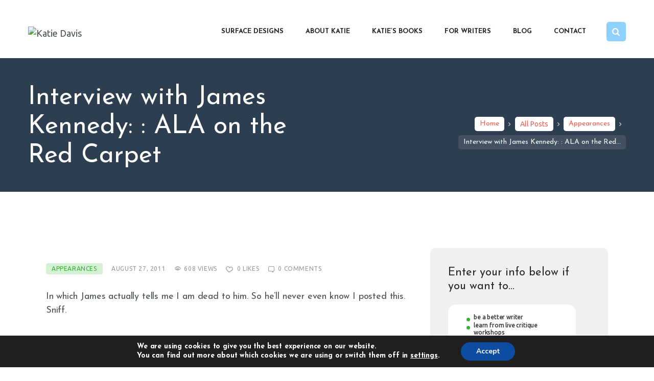

--- FILE ---
content_type: text/css
request_url: https://katiedavis.com/wp-content/themes/kidscare/css/__plugins.css
body_size: 13794
content:
/* ATTENTION! This file was generated automatically! Don't change it!!!
----------------------------------------------------------------------- */
.post_layout_excerpt{position:relative; margin-bottom:0}.post_layout_excerpt + .post_layout_excerpt{margin-top:80px}.post_layout_excerpt:not(.sticky) + .post_layout_excerpt:not(.sticky){padding-top:80px; border-top:7px solid #eee}.post_layout_excerpt.sticky{padding:2em; border-radius:10px; overflow:hidden}.post_layout_excerpt .post_featured{display:inline-block}.post_layout_excerpt.post_format_audio .post_featured.without_thumb,.post_layout_excerpt.post_format_gallery .post_featured.without_thumb{display:block}.post_layout_excerpt .post_header{margin:0; position:relative}.post_layout_excerpt .date-style + .post_header,.post_layout_excerpt .date-style + .post_content{margin-top:1em}.post_layout_excerpt .post_header .post_price{width:auto; position:absolute; z-index:1; top:0; right:0; font-size:2.5em; line-height:1.5em}.post_layout_excerpt .post_title{margin:0; font-size:36px; line-height:1em}.post_layout_excerpt .post_title a *{-webkit-transition:all 0.3s ease; transition:all 0.3s ease}.post_layout_excerpt .post_meta{margin-top:1.2rem}.post_layout_excerpt .post_header + .post_content{margin-top:1.55rem}.post_layout_excerpt .bottom-info .more-link{display:inline-block; margin:0 6px 0 0; padding:0 1.7em; border-radius:4px; height:45px; line-height:45px; font-size:12px}.post_layout_excerpt .slider_container.slider_pagination_pos_bottom .swiper-pagination-bullets{display:none}.post_layout_excerpt blockquote{margin:0}body[class*=blog_style_classic] .post_layout_excerpt,body[class*=blog_style_masonry] .post_layout_excerpt{margin-bottom:3em}.bottom-info .post_meta_item{padding:0 2.7em; border-radius:4px; display:inline-block; height:45px; line-height:45px}.bottom-info .post_meta_label{display:none}.bottom-info{margin-top:1.85em}.bottom-info .post_meta_item + .post_meta_item{margin-left:6px}.bottom-info .post_meta .post_meta_item:after,.bottom-info .post_meta .post_meta_item.post_edit:after,.bottom-info .post_meta .vc_inline-link:after{display:none}.post_layout_excerpt.post_format_gallery .post_featured.without_thumb .date-style,.post_featured.with_thumb .date-style{position:absolute; left:30px; top:30px; z-index:9}.date-style{width:82px; height:82px; display:block; border-radius:50%; line-height:82px; text-align:center; -webkit-box-shadow:8px 3px 0 0 rgba(0,0,0,0.3); -ms-box-shadow:8px 3px 0 0 rgba(0,0,0,0.3); box-shadow:8px 3px 0 0 rgba(0,0,0,0.3)}.date-style .wrap{line-height:1em; display:inline-block; vertical-align:middle}.date-style .d{font-size:34px}.date-style .m{font-size:16px; line-height:18px; display:block}.post_layout_excerpt .bottom-info .post_meta{margin:0; line-height:1em; display:inline-block}.post_layout_excerpt.format-video .post_featured.post_video_play .mask{opacity:0}.post_layout_excerpt.post_format_video .without_thumb{border-radius:0}.post_layout_excerpt.post_format_video .without_thumb .date-style,.post_layout_excerpt.post_format_audio .without_thumb .date-style{margin-top:1.4em; margin-bottom:3px}.post_layout_excerpt.post_format_video .without_thumb.post_featured,.post_layout_excerpt.post_format_audio .without_thumb.post_featured{margin-bottom:1.2em}.posts_container.columns_wrap{display:-webkit-box; display:-ms-flexbox; display:flex; -ms-flex-wrap:wrap; flex-wrap:wrap}.posts_container.columns_wrap .post_layout_classic{display:inline-block; vertical-align:top; width:100%; height:100%; -webkit-box-sizing:border-box; -ms-box-sizing:border-box; box-sizing:border-box}.post_layout_classic .post_featured{margin-bottom:1.2em}.post_layout_classic{position:relative}.post_layout_classic .post_featured[class*=hover_]{display:block}.post_layout_classic .post_featured img{width:100%}.post_layout_classic .post_header{padding-top:0.02px}.post_layout_classic .post_title{font-size:1.4em; line-height:1.2em; margin:0}.post_layout_classic .post_title + .post_meta{margin-top:1em}.post_layout_classic blockquote{margin:0 0 1.4em}.post_layout_classic .post_header + .post_content{padding-top:0.5em}.post_layout_classic.format-aside .post_content_inner + .post_meta,.post_layout_classic.format-link .post_content_inner + .post_meta,.post_layout_classic.format-status .post_content_inner + .post_meta{margin-top:1em}.masonry_wrap{position:relative; margin-right:-30px}.masonry_wrap .masonry_item{position:relative; display:inline-block; vertical-align:top; padding:0 30px 30px 0; margin-bottom:0; width:50%; border-width:0; -webkit-box-sizing:border-box; -ms-box-sizing:border-box; box-sizing:border-box}.masonry_wrap .masonry_item-1_3{width:33.3333%}.masonry_wrap .masonry_item-1_4{width:25%}.post_layout_portfolio .post_title{margin:1em 0 0.4em}.post_layout_portfolio .post_featured{margin-bottom:0}.post_layout_portfolio .post_featured[class*=hover_]{display:block}.post_layout_portfolio .post_featured img{width:100%}.post_layout_portfolio.sticky{padding:0; border:none; border-radius:10px; overflow:hidden; position:relative; z-index:1}.post_layout_portfolio .label_sticky{top:-15px; left:-15px; z-index:2; right:auto; -webkit-transform:rotate(135deg); -ms-transform:rotate(135deg); transform:rotate(135deg)}.post_layout_gallery *{-webkit-box-sizing:border-box; -ms-box-sizing:border-box; box-sizing:border-box}.post_layout_gallery .post_details{display:none}.gallery_item_current{opacity:0 !important}.gallery_preview{position:fixed; z-index:200000; top:0; left:0; width:50%; height:100%; display:-ms-flexbox; display:-webkit-box; display:flex; -ms-flex-align:center; -webkit-box-align:center; align-items:center; -ms-flex-line-pack:center; align-content:center; -ms-flex-pack:center; -webkit-box-pack:center; justify-content:center; pointer-events:none}.gallery_preview:before{content:" "; opacity:0; position:fixed; top:0; left:0; right:0; bottom:0; width:100%; height:100%; -webkit-transition:opacity 0.6s ease; transition:opacity 0.6s ease}.gallery_preview_show{pointer-events:auto}.gallery_preview_show:before{opacity:1}.gallery_preview_image_clone{position:fixed; z-index:110; -webkit-transition:-webkit-transform 0.5s ease; transition:-webkit-transform 0.5s ease; transition:transform 0.5s ease; transition:transform 0.5s ease,-webkit-transform 0.5s ease; -webkit-backface-visibility:hidden}.gallery_preview_image_original{position:relative; z-index:120; display:block; -o-object-fit:contain; object-fit:contain; -webkit-transition:opacity 0.2s ease; transition:opacity 0.2s ease; -webkit-backface-visibility:hidden}.gallery_preview_show .gallery_preview_image_animate{-webkit-transition:-webkit-transform 0.6s,opacity 0.2s; -webkit-transition:opacity 0.2s,-webkit-transform 0.6s; transition:opacity 0.2s,-webkit-transform 0.6s; transition:transform 0.6s,opacity 0.2s; transition:transform 0.6s,opacity 0.2s,-webkit-transform 0.6s}.gallery_preview_image_animate{-webkit-transition:-webkit-transform 0.3s,opacity 0.2s; -webkit-transition:opacity 0.2s,-webkit-transform 0.3s; transition:opacity 0.2s,-webkit-transform 0.3s; transition:transform 0.3s,opacity 0.2s; transition:transform 0.3s,opacity 0.2s,-webkit-transform 0.3s}.gallery_preview_description{position:absolute; z-index:140; top:0; left:100%; width:100%; height:100%; -webkit-box-sizing:border-box; -ms-box-sizing:border-box; box-sizing:border-box; display:-ms-flexbox; display:-webkit-box; display:flex; -ms-flex-direction:column; -webkit-box-orient:vertical; -webkit-box-direction:normal; flex-direction:column; -ms-flex-align:start; -webkit-box-align:start; align-items:flex-start; -ms-flex-pack:center; -webkit-box-pack:center; justify-content:center; -webkit-transition:-webkit-transform 1s,opacity 1s; -webkit-transition:opacity 1s,-webkit-transform 1s; transition:opacity 1s,-webkit-transform 1s; transition:transform 1s,opacity 1s; transition:transform 1s,opacity 1s,-webkit-transform 1s; -webkit-transition-timing-function:cubic-bezier(0.2,1,0.3,1); transition-timing-function:cubic-bezier(0.2,1,0.3,1); -webkit-transform:translate3d(0,30px,0); -ms-transform:translate3d(0,30px,0); transform:translate3d(0,30px,0); padding:0 3em; opacity:0}.gallery_preview_show .gallery_preview_description{opacity:1; -webkit-transition-delay:0.2s; transition-delay:0.2s; -webkit-transform:translate3d(0,0,0); -ms-transform:translate3d(0,0,0); transform:translate3d(0,0,0)}.gallery_preview_show .post_title{margin:0 0 0.5em}.gallery_preview_show .post_meta{font-size:1em; line-height:1.3em; margin-top:0; margin-bottom:2em}.gallery_preview_show .post_description_content{max-width:100%; font-size:1.1429em; line-height:2em}.gallery_preview_close{font-size:2em; margin:0; padding:0; cursor:pointer; vertical-align:top; border:none; background:none; padding:1em; opacity:0; position:fixed; z-index:150; top:0; right:0; -webkit-transition:-webkit-transform 0.3s,opacity 0.3s; -webkit-transition:opacity 0.3s,-webkit-transform 0.3s; transition:opacity 0.3s,-webkit-transform 0.3s; transition:transform 0.3s,opacity 0.3s; transition:transform 0.3s,opacity 0.3s,-webkit-transform 0.3s; -webkit-transform:scale3d(0.6,0.6,1); -ms-transform:scale3d(0.6,0.6,1); transform:scale3d(0.6,0.6,1)}.gallery_preview_image_loaded .gallery_preview_close{opacity:1; -webkit-transform:scale3d(1,1,1); -ms-transform:scale3d(1,1,1); transform:scale3d(1,1,1)}.post_layout_chess .post_featured{border-radius:0}.post_layout_chess .post_title{font-size:2.3em}.chess_wrap{overflow:hidden}.post_layout_chess{position:relative; overflow:hidden; margin-bottom:0}.post_layout_chess.sticky{padding:0; border-width:0}.post_layout_chess .label_sticky{top:-12px; left:-12px; right:auto; -webkit-transform:rotate(135deg); -ms-transform:rotate(135deg); transform:rotate(135deg)}.post_layout_chess .post_featured{margin-bottom:0; width:50%; float:right; max-height:none !important}.post_layout_chess .post_featured_bg:before{padding-top:100%}.post_layout_chess .post_inner{width:50%; position:absolute; z-index:1; top:50%; left:0; -webkit-transform:translateY(-50%); -ms-transform:translateY(-50%); transform:translateY(-50%)}.post_layout_chess_1:nth-child(2n+2) .post_featured{float:left}.post_layout_chess_1:nth-child(2n+2) .post_inner{left:auto; right:0}.post_layout_chess_2{width:50%; float:left}.post_layout_chess_2:nth-child(4n+3) .post_featured,.post_layout_chess_2:nth-child(4n+4) .post_featured{float:left}.post_layout_chess_2:nth-child(4n+3) .post_inner,.post_layout_chess_2:nth-child(4n+4) .post_inner{left:auto; right:0}.post_layout_chess_3{width:33.3333%; float:left}.post_layout_chess_3:nth-child(6n+4) .post_featured,.post_layout_chess_3:nth-child(6n+5) .post_featured,.post_layout_chess_3:nth-child(6n+6) .post_featured{float:left}.post_layout_chess_3:nth-child(6n+4) .post_inner,.post_layout_chess_3:nth-child(6n+5) .post_inner,.post_layout_chess_3:nth-child(6n+6) .post_inner{left:auto; right:0}.post_layout_chess blockquote{margin:0}.post_layout_chess_1 .post_inner_content{padding:0 13%}.post_layout_chess_2 .post_inner_content{padding:0 10%}.post_layout_chess_3 .post_inner_content{padding:0 10%}.post_layout_chess .post_header{padding-top:0.02px}.post_layout_chess .post_title{margin:0}.post_layout_chess .post_meta{margin-top:1em; margin-bottom:0 !important}.post_layout_chess .post_header + .post_content{margin-top:1em}.post_layout_chess .post_content_inner{overflow:hidden; position:relative; padding-bottom:1em}.post_layout_chess:not(.post_format_aside) .post_content_inner{padding-top:0}.post_layout_chess .post_content_inner:after{content:" "; width:100%; height:1em; position:absolute; z-index:1; bottom:0; left:0}.post_layout_chess_1.post_format_quote .post_content_inner .post_meta,.post_layout_chess_1.post_format_link .post_content_inner .post_meta,.post_layout_chess_1.post_format_status .post_content_inner .post_meta{margin-top:1rem}.post_layout_chess_1.post_format_aside .post_content_inner .post_meta{margin-top:3rem}.post_layout_chess_1 .post_header + .post_content{margin-top:1.8rem}.post_layout_chess.post_layout_chess_1 .more-link{margin-top:1.2rem}.post_layout_chess_1.post_format_quote .post_header,.post_layout_chess_1.post_format_link .post_header,.post_layout_chess_1.post_format_aside .post_header,.post_layout_chess_1.post_format_status .post_header,.post_layout_chess_2.post_format_quote .post_header,.post_layout_chess_2.post_format_link .post_header,.post_layout_chess_2.post_format_aside .post_header,.post_layout_chess_2.post_format_status .post_header{display:none}.post_layout_chess_2 .post_title{font-size:1.6rem}.post_layout_chess_2:not(.post_format_quote):not(.post_format_link):not(.post_format_aside):not(.post_format_status) .post_content_inner{font-size:1em; line-height:1.5em; max-height:15.4em}.post_layout_chess_2 .post_meta{margin-top:1.5em}.post_layout_chess_3 .post_meta{margin-top:0.9em}.post_layout_chess_2.post_format_aside .post_meta{margin-top:1.3333rem}.post_layout_chess_2.post_format_audio .post_featured .post_audio_title,.post_layout_chess_3.post_format_audio .post_featured .post_audio_title{letter-spacing:0}.post_layout_chess_2.format-chat p>em,.post_layout_chess_2.format-chat p>b,.post_layout_chess_2.format-chat p>strong{margin-top:0.8em}.post_layout_chess.post_layout_chess_2 .more-link{padding:0.8em 2em; margin-top:0.3rem; font-size:15px}.post_layout_chess_3 .post_title{font-size:1.3rem; line-height:1.15em}.post_layout_chess_3 .post_content_inner{max-height:6.2rem}.post_layout_chess_3 .post_content_inner,.post_layout_chess_3 .post_content_inner + .post_meta{display:none}.body_style_boxed .post_layout_chess_2 .post_content_inner,.body_style_boxed .post_layout_chess_2 .post_content_inner + p,.body_style_boxed .post_layout_chess_3 .post_meta,.body_style_boxed .post_layout_chess_3 .post_content_inner + p,.body_style_wide .post_layout_chess_2 .post_content_inner,.body_style_wide .post_layout_chess_2 .post_content_inner + p,.body_style_wide .post_layout_chess_3 .post_meta,.body_style_wide .post_layout_chess_3 .post_content_inner + p{display:none}.post_layout_chess.post_layout_chess_3 .more-link{padding:0.8em 2em; font-size:14px; margin-top:0}.post_layout_chess.post_layout_chess_3 .post_header + .post_content{margin-top:0.8em}.post_layout_custom{position:relative}.post_layout_custom .post_featured[class*=hover_]{display:block}.post_layout_custom .post_featured img{width:100%}.post_layout_custom .post_header{padding-top:0.02px}.home-page.with_bg_image,.frontpage.with_bg_image{background-position:center; background-repeat:no-repeat; background-size:cover; background-attachment:fixed}.home-page.with_bg_image .page_content_wrap,.frontpage.with_bg_image .page_content_wrap{background-color:transparent}.front_page_section{background-position:center; background-repeat:no-repeat; background-size:cover}.front_page_section_layout_fullwidth.sc_layouts_flex .front_page_section_content_wrap{-ms-flex-basis:100%; -ms-flex-preferred-size:100%; flex-basis:100%}.front_page_section>.customize-partial-edit-shortcut button{left:2px !important}.front_page_section_paddings_none .front_page_section_content_wrap{padding:0}.front_page_section_paddings_small .front_page_section_content_wrap{padding:4% 0}.front_page_section_paddings_medium .front_page_section_content_wrap{padding:8% 0}.front_page_section_paddings_large .front_page_section_content_wrap{padding:12% 0}.front_page_section_paddings_huge .front_page_section_content_wrap{padding:16% 0}.front_page_block_empty{height:0 !important; overflow:hidden !important; clip:rect(0 0 0 0) !important; margin:0 !important; padding:0 !important}.front_page_section_description,.front_page_section_content,.front_page_section_output,.front_page_section_buttons{font-size:1.1429em}.front_page_section .front_page_section_caption{margin:0; text-align:center}.front_page_section_description{line-height:1.5em; text-align:center}.front_page_section_description p:last-child,.front_page_section_content p:last-child,.front_page_section_output p:last-child{margin-bottom:0}.front_page_section_buttons{text-align:center}.front_page_section_caption:not(.front_page_block_empty) + .front_page_section_description{margin-top:1em}.front_page_section_caption:not(.front_page_block_empty) + .front_page_section_content,.front_page_section_description:not(.front_page_block_empty) + .front_page_section_content{margin-top:3em}.front_page_section_caption:not(.front_page_block_empty) + .front_page_section_output,.front_page_section_description:not(.front_page_block_empty) + .front_page_section_output,.front_page_section_content:not(.front_page_block_empty) + .front_page_section_output{margin-top:3em}.front_page_section_caption:not(.front_page_block_empty) + .front_page_section_columns,.front_page_section_description:not(.front_page_block_empty) + .front_page_section_columns,.front_page_section_content:not(.front_page_block_empty) + .front_page_section_columns{margin-top:3em}.front_page_section_caption:not(.front_page_block_empty) + .front_page_section_buttons,.front_page_section_description:not(.front_page_block_empty) + .front_page_section_buttons,.front_page_section_content:not(.front_page_block_empty) + .front_page_section_buttons,.front_page_section_output:not(.front_page_block_empty) + .front_page_section_buttons,.front_page_section_columns:not(.front_page_block_empty) + .front_page_section_buttons{margin-top:2em}.front_page_section_buttons>.front_page_section_button{margin-top:1em; margin-right:1em; font-size:0.8em}.front_page_section_buttons>.front_page_section_button + .front_page_section_button{margin-right:0}.front_page_section_columns .front_page_section_caption{font-size:2.5em; line-height:1.2em; text-align:left}.front_page_section_columns .front_page_section_output,.front_page_section_columns .front_page_section_content,.front_page_section_columns .front_page_section_description{font-size:1em; line-height:1.5em; text-align:left}.front_page_section_columns h1,.front_page_section_columns h2,.front_page_section_columns h3,.front_page_section_columns h4,.front_page_section_columns h5,.front_page_section_columns h6{margin-top:1em; margin-bottom:0.3em}.front_page_section_columns h1:first-child,.front_page_section_columns h2:first-child,.front_page_section_columns h3:first-child,.front_page_section_columns h4:first-child,.front_page_section_columns h5:first-child,.front_page_section_columns h6:first-child{margin-top:0}.front_page_section_columns p{margin:0}.front_page_section_columns p + p{margin-top:0.5em}.front_page_section_title_description{line-height:1.75em}.front_page_section_title_caption:not(.front_page_block_empty) + .front_page_section_title_description{margin-top:2em}.front_page_section_features .sc_item_descr{padding:1em 0}.front_page_section_features .sc_services_light .sc_services_item_icon{font-size:4em}.front_page_section_subscribe .front_page_section_output{max-width:50%; margin-left:auto; margin-right:auto}.front_page_section_subscribe .mc4wp-form .mc4wp-form-fields input[type=email]{padding:1em}.front_page_section_googlemap .front_page_section_output{-webkit-box-shadow:0 0 40px 10px rgba(255,255,255,0.4); -ms-box-shadow:0 0 40px 10px rgba(255,255,255,0.4); box-shadow:0 0 40px 10px rgba(255,255,255,0.4)}[class*=sc_button_hover_slide]{-webkit-transition:all 0.3s ease; transition:all 0.3s ease}.sc_button_hover_just_init{-webkit-transition:none !important; transition:none !important}.sc_button_hover_arrow{position:relative; overflow:hidden; padding-left:2em !important; padding-right:2em !important}.sc_button_hover_arrow:before{content:"\e8f4"; font-family:"fontello"; position:absolute; z-index:1; right:-2em !important; left:auto !important; top:50% !important; -webkit-transform:translateY(-50%); -ms-transform:translateY(-50%); transform:translateY(-50%); -webkit-transition:all 0.3s ease; transition:all 0.3s ease; background-color:transparent !important; color:inherit !important}.sc_button_hover_arrow:hover:before,.sc_button_hover_arrow.active:before,.vc_active .sc_button_hover_arrow:before{right:0.5em !important}.post_featured[class*=hover_]{position:relative; -webkit-transition:all 0.35s ease-in-out; transition:all 0.35s ease-in-out; display:inline-block; vertical-align:top}.ua_ie .post_featured[class*=hover_]{max-width:100%}.post_featured[class*=hover_],.post_featured[class*=hover_] *{-webkit-box-sizing:border-box; -ms-box-sizing:border-box; box-sizing:border-box}.post_featured .mask{content:" "; position:absolute; z-index:4; top:0; left:0; right:0; bottom:0; opacity:0; pointer-events:none; -webkit-transition:all 0.5s ease; transition:all 0.5s ease}.post_featured .post_info{position:absolute; z-index:6; top:50%; left:50%; -webkit-transform:translate(-50%,-50%) scale(0.5,0.5); -ms-transform:translate(-50%,-50%) scale(0.5,0.5); transform:translate(-50%,-50%) scale(0.5,0.5); -webkit-transition:all 0.5s ease; transition:all 0.5s ease; display:none; font-size:1.14em; line-height:1.2em; width:90%; text-align:center; margin:-1em auto 0; opacity:0}.post_featured.hover_ .icons{position:absolute; z-index:7; top:0; left:0; right:0; bottom:0}.post_featured.hover_icon,.post_featured.hover_icons{position:relative}.post_featured.hover_icon .mask{background-color:rgba(0,0,0,0.4)}.post_featured.hover_icon:hover .mask{opacity:1}.post_featured.hover_icon .icons,.post_featured.hover_icons .icons{position:absolute; z-index:5; top:0; left:0; right:0; bottom:0}.post_featured.hover_icon .icons a,.post_featured.hover_icons .icons a{display:inline-block; font-size:1.7143em; cursor:pointer; opacity:0; margin:-1em 0 0 -1em; position:absolute; z-index:10; top:50%; left:50%; -webkit-transform:scale(0.3,0.3); -ms-transform:scale(0.3,0.3); transform:scale(0.3,0.3); -webkit-transition:all 0.5s ease,transform 0.5s cubic-bezier(0.6,-0.28,0.735,0.045) 0s; -webkit-transition:all 0.5s ease,-webkit-transform 0.5s cubic-bezier(0.6,-0.28,0.735,0.045) 0s; transition:all 0.5s ease,-webkit-transform 0.5s cubic-bezier(0.6,-0.28,0.735,0.045) 0s; transition:all 0.5s ease,transform 0.5s cubic-bezier(0.6,-0.28,0.735,0.045) 0s; transition:all 0.5s ease,transform 0.5s cubic-bezier(0.6,-0.28,0.735,0.045) 0s,-webkit-transform 0.5s cubic-bezier(0.6,-0.28,0.735,0.045) 0s; width:2em; height:2em; line-height:2em; text-align:center; border-radius:50%}.post_featured.hover_icon .icons a{font-size:4em}.post_featured.hover_icons .icons a{margin-left:-2.25em}.post_featured.hover_icons .icons a + a{margin-left:0.25em; -webkit-transition-delay:0.15s; transition-delay:0.15s}.post_featured.hover_icons .icons a.single_icon{margin-left:0}.post_featured.hover_icon:hover .icons a,.post_featured.hover_icons:hover .icons a{opacity:1; -webkit-transform:scale(1,1); -ms-transform:scale(1,1); transform:scale(1,1); -webkit-transition:all 0.5s ease,transform 0.5s cubic-bezier(0.175,0.885,0.32,1.275) 0s; -webkit-transition:all 0.5s ease,-webkit-transform 0.5s cubic-bezier(0.175,0.885,0.32,1.275) 0s; transition:all 0.5s ease,-webkit-transform 0.5s cubic-bezier(0.175,0.885,0.32,1.275) 0s; transition:all 0.5s ease,transform 0.5s cubic-bezier(0.175,0.885,0.32,1.275) 0s; transition:all 0.5s ease,transform 0.5s cubic-bezier(0.175,0.885,0.32,1.275) 0s,-webkit-transform 0.5s cubic-bezier(0.175,0.885,0.32,1.275) 0s}.post_featured.hover_icons:hover .icons a + a{-webkit-transition-delay:0.15s; transition-delay:0.15s}.post_featured.hover_zoom:before{content:" "; position:absolute; z-index:5; top:50%; left:50%; width:100px; height:100px; margin:-50px 0 0 -50px; border:2px solid #fff; background-color:rgba(0,0,0,0.15); -webkit-transform:scale(0,0) rotate(0deg); -ms-transform:scale(0,0) rotate(0deg); transform:scale(0,0) rotate(0deg); -webkit-transition:all 0.3s ease; transition:all 0.3s ease}.post_featured.hover_zoom:hover:before{-webkit-transform:scale(1,1) rotate(45deg); -ms-transform:scale(1,1) rotate(45deg); transform:scale(1,1) rotate(45deg)}.post_featured.hover_zoom .mask{background-color:rgba(255,255,255,0.15)}.post_featured.hover_zoom:hover .mask{opacity:1}.post_featured.hover_zoom .icons{position:absolute; z-index:6; top:50%; left:50%; -webkit-transform:translate(-50%,-50%); -ms-transform:translate(-50%,-50%); transform:translate(-50%,-50%); display:inline-block}.post_featured.hover_zoom .icons a{display:inline-block; font-size:18px; width:32px; height:32px; line-height:32px; text-align:center; color:#fff; position:relative; left:-50px; opacity:0; border-radius:3px; -webkit-transform:scale(0,0); -ms-transform:scale(0,0); transform:scale(0,0); -webkit-transition:all 0.3s ease; transition:all 0.3s ease}.post_featured.hover_zoom .icons a + a{margin-left:8px; left:50px}.post_featured.hover_zoom .icons a:hover{color:#fff; background-color:rgba(255,255,255,0.2)}.post_featured.hover_zoom:hover .icons a{left:0; opacity:1; -webkit-transform:scale(1,1); -ms-transform:scale(1,1); transform:scale(1,1)}.post_featured.hover_dots:hover .mask{opacity:1}.post_featured.hover_dots .icons{position:absolute; z-index:6; top:0; left:0; right:0; bottom:0}.post_featured.hover_dots .icons span{display:inline-block; opacity:0; position:absolute; z-index:5; top:50%; left:50%; -webkit-transform:translate(-50%,-50%); -ms-transform:translate(-50%,-50%); transform:translate(-50%,-50%); width:6px; height:6px; border-radius:50%; -webkit-transition:all 0.5s ease; transition:all 0.5s ease}.post_featured.hover_dots:hover .icons span{opacity:1; display:inline-block}.post_featured.hover_dots:hover .icons span:first-child{margin-left:-13px}.post_featured.hover_dots:hover .icons span + span + span{margin-left:13px}.post_featured.hover_dots.hover_with_info .icons span{margin-top:1em}.post_featured.hover_dots .post_info{display:block; top:45%}.post_featured.hover_dots:hover .post_info{-webkit-transform:translate(-50%,-50%) scale(1,1); -ms-transform:translate(-50%,-50%) scale(1,1); transform:translate(-50%,-50%) scale(1,1); opacity:1}.post_featured.hover_fade,.post_featured.hover_slide,.post_featured.hover_pull,.post_featured.hover_border{position:relative; overflow:hidden}.post_featured.hover_fade .post_info,.post_featured.hover_slide .post_info,.post_featured.hover_pull .post_info,.post_featured.hover_border .post_info{position:absolute; top:0; left:0; right:0; bottom:0; width:100%; overflow:hidden; text-align:center; display:block; margin:0; opacity:1; font-size:1em; -webkit-backface-visibility:hidden; backface-visibility:hidden; -webkit-transition:none; transition:none; -webkit-transform:none; -ms-transform:none; transform:none}.post_featured.hover_fade .post_info .post_title,.post_featured.hover_slide .post_info .post_title,.post_featured.hover_pull .post_info .post_title,.post_featured.hover_border .post_info .post_title{font-weight:400; font-size:1.5em; line-height:1.4em; margin:0 0 0.5em; text-transform:uppercase; text-align:center}.post_featured.hover_fade .post_info .post_descr,.post_featured.hover_slide .post_info .post_descr,.post_featured.hover_pull .post_info .post_descr,.post_featured.hover_border .post_info .post_descr{margin:0; position:relative; padding:0.5em 1em; text-align:center}.post_featured.hover_fade .post_info .post_title span,.post_featured.hover_slide .post_info .post_title span,.post_featured.hover_pull .post_info .post_title span,.post_featured.hover_border .post_info .post_title span{font-weight:700}.post_featured.hover_fade .post_info .post_excerpt,.post_featured.hover_slide .post_info .post_excerpt,.post_featured.hover_pull .post_info .post_excerpt,.post_featured.hover_border .post_info .post_excerpt{display:none}.post_featured.hover_fade img,.post_featured.hover_fade .post_info .post_info_back,.post_featured.hover_fade .post_info .post_title,.post_featured.hover_fade .post_info .post_descr,.post_featured.hover_slide img,.post_featured.hover_slide .post_info .post_info_back,.post_featured.hover_slide .post_info .post_title,.post_featured.hover_slide .post_info .post_descr,.post_featured.hover_pull img,.post_featured.hover_pull .post_info .post_info_back,.post_featured.hover_pull .post_info .post_title,.post_featured.hover_pull .post_info .post_descr,.post_featured.hover_border img,.post_featured.hover_border .post_info .post_info_back,.post_featured.hover_border .post_info .post_title,.post_featured.hover_border .post_info .post_descr{-webkit-transition:all 0.3s ease; transition:all 0.3s ease}.post_featured.hover_fade .post_info .post_excerpt,.post_featured.hover_slide .post_info .post_excerpt,.post_featured.hover_pull .post_info .post_excerpt,.post_featured.hover_border .post_info .post_excerpt{margin-top:1em; display:none}.post_featured.hover_fade:hover .mask{opacity:1}.post_featured.hover_fade .post_info .post_info_back{position:absolute; top:50%; left:0; -webkit-transform:translateY(-50%); -ms-transform:translateY(-50%); transform:translateY(-50%); width:100%; text-align:center; padding:15px; margin-top:100%; opacity:0}.post_featured.hover_fade.top_to_bottom .post_info .post_info_back{margin-top:-100%}.post_featured.hover_fade.bottom_to_top .post_info .post_info_back{margin-top:100%}.post_featured.hover_fade.left_to_right .post_info .post_info_back{margin-left:-100%}.post_featured.hover_fade.right_to_left .post_info .post_info_back{margin-left:100%}.post_featured.hover_fade:hover .post_info .post_info_back{margin:0 !important; opacity:1}.post_featured.hover_slide .mask{opacity:0.3}.post_featured.hover_slide:hover .mask{opacity:1}.post_featured.hover_slide .post_info,.post_featured.hover_slide .post_info .post_title,.post_featured.hover_slide .post_info .post_descr{text-align:left}.post_featured.hover_slide img,.post_featured.hover_slide .post_info .post_title,.post_featured.hover_slide .post_info .post_descr{-webkit-transition:all 0.3s ease; transition:all 0.3s ease}.post_featured.hover_slide .post_info .post_title,.post_featured.hover_slide .post_info .post_descr{position:relative; margin:0}.post_featured.hover_slide .post_info .post_title{padding:0 0 15px; margin:30px 30px 15px !important; overflow:hidden}.post_featured.hover_slide .post_info .post_title:after{content:" "; position:absolute; bottom:0; left:0; width:100%; height:2px; -webkit-transition:all 0.3s ease; transition:all 0.3s ease; -webkit-transform:translateX(-100%); -ms-transform:translateX(-100%); transform:translateX(-100%)}.post_featured.hover_slide:hover .post_info .post_title:after{-webkit-transform:translateX(0); -ms-transform:translateX(0); transform:translateX(0)}.post_featured.hover_slide>img{max-width:none; width:calc(100% + 20px); -webkit-transform:translateX(-10px); -ms-transform:translateX(-10px); transform:translateX(-10px)}.post_featured.hover_slide:hover>img{-webkit-transform:translateX(0); -ms-transform:translateX(0); transform:translateX(0)}.post_featured.hover_slide .post_info,.post_featured.hover_slide .post_info .post_title,.post_featured.hover_slide .post_info .post_descr{text-align:left}.post_featured.hover_slide .post_info .post_descr{padding:0 30px 30px; opacity:0; -webkit-transform:translateX(100%); -ms-transform:translateX(100%); transform:translateX(100%)}.post_featured.hover_slide:hover .post_info .post_descr{opacity:1; -webkit-transform:translateX(0); -ms-transform:translateX(0); transform:translateX(0)}.post_featured.hover_pull .post_info,.post_featured.hover_pull .post_info .post_title,.post_featured.hover_pull .post_info .post_descr{text-align:left}.post_featured.hover_pull .post_info .post_title,.post_featured.hover_pull .post_info .post_descr{position:absolute; bottom:0; left:0; width:100%; margin:0}.post_featured.hover_pull .mask{opacity:0.3}.post_featured.hover_pull:hover .mask{opacity:1}.post_featured.hover_pull:hover>img{-webkit-transform:translateY(-60px); -ms-transform:translateY(-60px); transform:translateY(-60px)}.post_featured.hover_pull .post_info .post_title{padding:20px}.post_featured.hover_pull:hover .post_info .post_title{-webkit-transform:translateY(-70px); -ms-transform:translateY(-70px); transform:translateY(-70px)}.post_featured.hover_pull .post_info .post_descr{height:60px; -webkit-transform:translateY(60px); -ms-transform:translateY(60px); transform:translateY(60px)}.post_featured.hover_pull:hover .post_info .post_descr{-webkit-transform:translateY(0); -ms-transform:translateY(0); transform:translateY(0)}.post_featured.hover_pull .post_info .post_descr .post_meta{max-height:60px; position:absolute; top:50%; left:0; -webkit-transform:translateY(-50%); -ms-transform:translateY(-50%); transform:translateY(-50%); margin:0; padding:0 10px 0 20px}.post_featured.hover_border:hover .mask{opacity:1}.post_featured.hover_border .post_info:before,.post_featured.hover_border .post_info:after{content:" "; position:absolute; top:30px; right:30px; bottom:30px; left:30px; -webkit-transition:all 0.5s ease; transition:all 0.5s ease; pointer-events:none}.post_featured.hover_border .post_info:before{border-top:1px solid #fff; border-bottom:1px solid #fff; -webkit-transform:scaleX(0); -ms-transform:scaleX(0); transform:scaleX(0)}.post_featured.hover_border:hover .post_info:before{-webkit-transform:scaleX(1); -ms-transform:scaleX(1); transform:scaleX(1)}.post_featured.hover_border .post_info:after{border-left:1px solid #fff; border-right:1px solid #fff; -webkit-transform:scaleY(0); -ms-transform:scaleY(0); transform:scaleY(0)}.post_featured.hover_border:hover .post_info:after{-webkit-transform:scaleY(1); -ms-transform:scaleY(1); transform:scaleY(1)}.post_featured.hover_border .post_info .post_info_back{position:absolute; top:50%; left:0; -webkit-transform:translateY(-50%); -ms-transform:translateY(-50%); transform:translateY(-50%); width:100%; text-align:center; padding:45px}.post_featured.hover_border img,.post_featured.hover_border .post_info .post_title,.post_featured.hover_border .post_info .post_descr{-webkit-transition:all 0.5s ease; transition:all 0.5s ease}.post_featured.hover_border:hover>img{-webkit-transform:scale(1.1,1.1); -ms-transform:scale(1.1,1.1); transform:scale(1.1,1.1)}.post_featured.hover_border .post_info .post_title,.post_featured.hover_border .post_info .post_descr{opacity:0; position:relative; text-align:center; margin:0}.post_featured.hover_border .post_info .post_title{font-size:1.2em; padding:0 0 15px; -webkit-transform:translateY(-1em); -ms-transform:translateY(-1em); transform:translateY(-1em)}.post_featured.hover_border:hover .post_info .post_title{opacity:1; -webkit-transform:translateY(0); -ms-transform:translateY(0); transform:translateY(0)}.post_featured.hover_border .post_info .post_descr{padding:0; -webkit-transform:translateY(1em); -ms-transform:translateY(1em); transform:translateY(1em)}.post_featured.hover_border:hover .post_info .post_descr{opacity:1; -webkit-transform:translateY(0); -ms-transform:translateY(0); transform:translateY(0)}.post_featured.hover_border .post_info .post_info_item + .post_info_item:before{content:" "; display:block; margin:0.5em 0 0 0}.post_featured.hover_shop{position:relative; display:block}.post_item:hover .post_featured.hover_shop .mask,.post_item:hover .post_featured.hover_shop:hover .mask{opacity:1}.post_featured.hover_shop .icons{position:absolute; z-index:1002; top:0; left:0; right:0; bottom:0; pointer-events:none}.post_featured.hover_shop .icons a{display:inline-block; pointer-events:all; font-size:1.2632em !important; padding:0 !important; letter-spacing:0 !important; cursor:pointer; text-align:center; border:3px solid #ddd !important; opacity:0; margin-left:-1.76em; position:absolute; z-index:10; top:50%; left:50%; width:2.5em; height:2.5em; line-height:2.5em !important; border-radius:0 !important; -webkit-transform:translateX(-50%) translateY(-50%) scale(0.3,0.3) rotate(45deg); -ms-transform:translateX(-50%) translateY(-50%) scale(0.3,0.3) rotate(45deg); transform:translateX(-50%) translateY(-50%) scale(0.3,0.3) rotate(45deg); -webkit-transition:all 0.5s cubic-bezier(0.6,-0.28,0.735,0.045) 0s; transition:all 0.5s cubic-bezier(0.6,-0.28,0.735,0.045) 0s}.post_featured.hover_shop .icons a.added_to_cart{display:none}.post_featured.hover_shop .icons a.product_out_stock{display:none}.product-category .post_featured.hover_shop .icons a,.post_featured.hover_shop .icons a.product_out_stock + a{margin-left:0; -webkit-transition-delay:0s; transition-delay:0s}.post_featured.hover_shop .icons a + a,.post_featured.hover_shop .icons a + a + a{margin-left:1.76em; -webkit-transition-delay:0.15s; transition-delay:0.15s}.post_featured.hover_shop .icons a.shop_cart:before{font-family:"fontello" !important; font-weight:400 !important; content:"\e93d" !important}.post_featured.hover_shop .icons a:before,.post_featured.hover_shop .icons a:after{margin:0 !important; padding:0 !important; -webkit-transform:rotate(-45deg); -ms-transform:rotate(-45deg); transform:rotate(-45deg)}.post_featured.hover_shop .icons a:after{position:absolute; top:25%; left:25%; -webkit-transform:translate(-50%,-50%) rotate(-45deg); -ms-transform:translate(-50%,-50%) rotate(-45deg); transform:translate(-50%,-50%) rotate(-45deg); font-size:0.6em}.post_item:hover .post_featured.hover_shop .icons a,.post_featured.hover_shop:hover .icons a{opacity:1; -webkit-transform:translate(-50%,-50%) rotate(45deg) scale(1,1); -ms-transform:translate(-50%,-50%) rotate(45deg) scale(1,1); transform:translate(-50%,-50%) rotate(45deg) scale(1,1); -webkit-transition:all 0.5s cubic-bezier(0.175,0.885,0.32,1.275) 0s; transition:all 0.5s cubic-bezier(0.175,0.885,0.32,1.275) 0s}.post_item:hover .post_featured.hover_shop .icons a + a,.post_item:hover .post_featured.hover_shop .icons a + a + a,.post_featured.hover_shop:hover .icons a + a,.post_featured.hover_shop:hover .icons a + a + a{-webkit-transition-delay:0.15s; transition-delay:0.15s}.post_featured.hover_shop_buttons{position:relative; display:block; overflow:hidden !important}.post_featured.hover_shop_buttons .mask{display:none}.post_featured.hover_shop_buttons .icons{position:absolute; z-index:1002; top:0; left:0; right:0; bottom:0; pointer-events:none; text-align:center; bottom:-50%; top:auto; -webkit-transition:all 0.3s ease; transition:all 0.3s ease}.post_featured.hover_shop_buttons .icons a{position:relative; font-size:12px !important; letter-spacing:0 !important; display:block; width:auto; text-align:center; padding:0 1.5em !important; pointer-events:all; -webkit-transition:all 0.3s ease; transition:all 0.3s ease; margin:0 1px !important; margin-bottom:-22px !important; height:44px !important; line-height:44px !important; border-radius:5px !important; text-transform:uppercase !important}.post_featured.hover_shop_buttons .icons a.shop_cart:before{display:none !important}.post_featured.hover_shop_buttons .icons a:before{font-family:"fontello" !important; font-weight:400 !important; content:"\e93d" !important; margin-right:0; font-size:18px}.post_featured.hover_shop_buttons .icons a.shop_link:before{content:"\e8b5" !important}.post_item:hover .post_featured.hover_shop_buttons .icons,.post_featured.hover_shop_buttons:hover .icons{bottom:50%}.post_featured.hover_shop_buttons .icons a.added_to_cart{display:none}.post_featured.hover_shop_buttons .icons a.product_out_stock{display:none}.post_featured.hover_shop_buttons .icons .shop_link{width:44px; text-align:center; padding:0 !important}.sidebar .trx_addons_columns_wrap{margin-right:0}.sidebar .trx_addons_columns_wrap [class*=trx_addons_column-]{display:block; width:100%; padding:0}.menu_style_right .trx_addons_scroll_to_top{left:2em; right:auto}.menu_style_left .sc_layouts_row_fixed_on{margin-left:6rem !important}.menu_style_right .sc_layouts_row_fixed_on{margin-right:6rem !important}body.mobile_layout.menu_style_left .sc_layouts_row_fixed_on{margin-left:0 !important}body.mobile_layout.menu_style_right .sc_layouts_row_fixed_on{margin-right:0 !important}.header_position_under:not(.mobile_layout) .top_panel .wpb_row{background-color:transparent !important}.top_panel.with_bg_image .sc_layouts_row:not(.sc_layouts_row_fixed_on){background-color:transparent}ul.trx_addons_list_parameters{padding-top:0 !important}.content .search_wrap{max-width:50%; margin:0}.post_item_none_search .search_wrap,.post_item_none_archive .search_wrap{max-width:none}.content .search_wrap .search_form_wrap{width:100%}.content .search_wrap .search_form_wrap .search_field{width:100%}.content .search_wrap .search_submit{background-color:transparent}.post_item_none_search .search_wrap .search_field,.post_item_none_archive .search_wrap .search_field{padding:0.8em 3em 0.8em 1.3em !important}.post_item_none_search .search_wrap .search_submit:hover,.post_item_none_archive .search_wrap .search_submit:hover,.post_item_none_search .search_wrap .search_submit,.post_item_none_archive .search_wrap .search_submit{left:auto; right:5px; top:0; padding:0 1em; background:transparent !important}.content .search_wrap .search_results{width:100%}.sidebar .slider_pagination_pos_bottom>.swiper-pagination,.sidebar .slider_outer_pagination_pos_bottom>.swiper-pagination{bottom:0.5em}.sidebar .slider_container .swiper-pagination-bullet,.sidebar .slider_outer .swiper-pagination-bullet{width:8px; height:8px; line-height:8px; text-align:center}.slider_container .swiper-pagination-bullet,.slider_outer .swiper-pagination-bullet{width:16px; height:16px; border:none; -webkit-box-shadow:3px -1px 0 0 rgba(0,0,0,0.2); -ms-box-shadow:3px -1px 0 0 rgba(0,0,0,0.2); box-shadow:3px -1px 0 0 rgba(0,0,0,0.2); opacity:1}.slider_container.slider_pagination_pos_bottom .swiper-pagination-bullets .swiper-pagination-bullet:last-child,.slider_outer.slider_outer_pagination_pos_bottom .swiper-pagination-bullets .swiper-pagination-bullet:last-child,.slider_outer.slider_outer_pagination_pos_bottom_outside .swiper-pagination-bullets .swiper-pagination-bullet:last-child{margin-right:0}.sc_item_slider.slider_outer_pagination .swiper-pagination-bullet{-webkit-transition:0.3s all ease; transition:0.3s all ease}.sc_slider_controls .slider_controls_wrap>a:before,.slider_container.slider_controls_side .slider_controls_wrap>a:before,.slider_outer_controls_side .slider_controls_wrap>a:before,.slider_outer_controls_outside .slider_controls_wrap>a:before,.slider_outer_controls_top .slider_controls_wrap>a:before,.slider_outer_controls_bottom .slider_controls_wrap>a:before{font-family:"fontello"; font-size:1.3rem; letter-spacing:-5px; font-weight:700}.sc_slider_controls .slider_controls_wrap>.slider_prev:before,.slider_container.slider_controls_side .slider_controls_wrap>.slider_prev:before,.slider_outer_controls_side .slider_controls_wrap>.slider_prev:before,.slider_outer_controls_outside .slider_controls_wrap>.slider_prev:before,.slider_outer_controls_top .slider_controls_wrap>.slider_prev:before,.slider_outer_controls_bottom .slider_controls_wrap>.slider_prev:before{content:"\e96b"; letter-spacing:3px}.sc_slider_controls .slider_controls_wrap>.slider_next:before,.slider_container.slider_controls_side .slider_controls_wrap>.slider_next:before,.slider_outer_controls_side .slider_controls_wrap>.slider_next:before,.slider_outer_controls_outside .slider_controls_wrap>.slider_next:before,.slider_outer_controls_top .slider_controls_wrap>.slider_next:before,.slider_outer_controls_bottom .slider_controls_wrap>.slider_next:before{content:"\e96c"}.slider_elastistack_outer.slider_outer_controls>.slider_controls_wrap>.slider_next:before,.slider_elastistack.slider_controls>.slider_controls_wrap>.slider_next:before{content:"\e929"; letter-spacing:0}.sc_widget_slider .slider_engine_swiper{overflow:hidden; border-radius:10px; position:relative; z-index:1}.sc_slider_controls .slider_controls_wrap>a,.slider_container.slider_controls_side .slider_controls_wrap>a,.slider_outer_controls_outside .slider_controls_wrap>a,.slider_outer_controls_side .slider_controls_wrap>a,.slider_outer_controls_top .slider_controls_wrap>a,.slider_outer_controls_bottom .slider_controls_wrap>a{width:56px; height:56px; line-height:56px; border-radius:50%; -webkit-box-shadow:3px 3px 0 0 rgba(0,0,0,0.2); -ms-box-shadow:3px 3px 0 0 rgba(0,0,0,0.2); box-shadow:3px 3px 0 0 rgba(0,0,0,0.2)}.slider_container.slider_controls_side .slider_controls_wrap>.slider_prev,.slider_outer_controls_side .slider_controls_wrap>.slider_prev{opacity:1; margin-left:32px; left:0}.slider_container.slider_controls_side .slider_next,.slider_outer_controls_side .slider_controls_wrap>.slider_next{opacity:1; margin-right:32px}.slider_container.slider_controls_side:hover .slider_controls_wrap>a,.slider_outer_controls_side:hover .slider_controls_wrap>a{opacity:1; margin-left:32px; margin-right:32px}.swiper-button-next,.swiper-button-prev{margin-top:-28px}.header_widgets_wrap .slider_container .slide_overlay.slide_overlay_large{background-color:transparent}.header_widgets_wrap .slider_container.slider_titles_center:not(.slider_multi) .slide_info.slide_info_large{width:18em}.sidebar .slider_container.slider_multi .slide_info:not(.slide_info_large),.sidebar .slider_container .slide_info:not(.slide_info_large),.footer_wrap .slider_container.slider_multi .slide_info:not(.slide_info_large),.footer_wrap .slider_container .slide_info:not(.slide_info_large){bottom:8px}.sidebar .slider_container.slider_multi .slide_title,.sidebar .slider_container .slide_info:not(.slide_info_large) .slide_title,.footer_wrap .slider_container.slider_multi .slide_title,.footer_wrap .slider_container .slide_info:not(.slide_info_large) .slide_title{font-size:1.2em; line-height:1.2em; margin-bottom:6px}.sidebar .slider_container.slider_multi .slide_date,.sidebar .slider_container .slide_info:not(.slide_info_large) .slide_date,.footer_wrap .slider_container.slider_multi .slide_date,.footer_wrap .slider_container .slide_info:not(.slide_info_large) .slide_date{font-size:12px; line-height:16px}.footer_wrap .sc_layouts_item,.footer_wrap .sc_layouts_row .widget{vertical-align:top; margin-top:0.5em !important; margin-bottom:0.5em !important}.footer_wrap .sc_layouts_item .widget{margin-top:0 !important; margin-bottom:0 !important}.widget_categories_list[class*=column-] [class*=column-],.sidebar .widget_categories_list [class*=column-]{width:100%; float:none; overflow:hidden}.widget_categories_list[class*=column-] [class*=column-] + [class*=column-],.sidebar .widget_categories_list [class*=column-] + [class*=column-]{margin-top:0.5em}.widget_categories_list[class*=column-] .categories_list_style_1 .categories_list_item,.sidebar .widget_categories_list .categories_list_style_1 .categories_list_item{text-align:left}.widget_categories_list[class*=column-] .categories_list_style_1 .categories_list_image{display:inline-block; width:20%}.sidebar .widget_categories_list .categories_list_style_1 .categories_list_image{display:inline-block; width:32px; vertical-align:middle}.widget_categories_list[class*=column-] .categories_list_style_1 .categories_list_image img,.sidebar .widget_categories_list .categories_list_style_1 .categories_list_image img{width:100%; height:auto}.widget_categories_list[class*=column-] .categories_list_style_1 .categories_list_title,.sidebar .widget_categories_list .categories_list_style_1 .categories_list_title{display:inline-block; vertical-align:middle; width:70%; margin:0; font-size:1em; text-align:left; text-transform:none; -webkit-box-sizing:border-box; -ms-box-sizing:border-box; box-sizing:border-box}.widget_categories_list[class*=column-] .categories_list_style_1 .categories_list_image + .categories_list_title,.sidebar .widget_categories_list .categories_list_style_1 .categories_list_image + .categories_list_title{padding-left:1em}.footer_wrap .widget_contacts .contacts_description,.footer_wrap .widget_contacts .contacts_content{margin-left:auto; margin-right:auto}.footer_wrap .columns_wrap .widget_contacts .contacts_description,.footer_wrap .columns_wrap .widget_contacts .contacts_content{max-width:none}body.expand_content .sc_recent_news_style_news-announce .post_size_full,.sc_layouts_submenu .sc_recent_news_style_news-announce .post_size_full{height:656px}body.expand_content .sc_recent_news_style_news-announce .post_size_big,.sc_layouts_submenu .sc_recent_news_style_news-announce .post_size_big{height:328px}body.expand_content .sc_recent_news_style_news-announce .post_size_medium,.sc_layouts_submenu .sc_recent_news_style_news-announce .post_size_medium,body.expand_content .sc_recent_news_style_news-announce .post_size_small,.sc_layouts_submenu .sc_recent_news_style_news-announce .post_size_small{height:164px}.sidebar .sc_recent_news .post_item .post_title,.footer_wrap .sc_recent_news .post_item .post_title{font-size:1em}.sidebar .sc_recent_news .post_item .post_content,.footer_wrap .sc_recent_news .post_item .post_content{font-size:0.8667em; line-height:1.3846em}.sc_item_subtitle{font-size:16px; line-height:1.3em; font-weight:400; font-style:normal; text-transform:uppercase; letter-spacing:0.5px}.sc_blogger .post_featured + .post_header{max-width:none; padding:0; display:block}.sc_blogger_item_list.sc_blogger_item_image_position_left .sc_blogger_item_title,.sc_blogger_item_list.sc_blogger_item_image_position_right .sc_blogger_item_title,.sc_blogger_item_list.sc_blogger_item_image_position_alter .sc_blogger_item_title{font-size:1.15em; line-height:1.5em; font-weight:400}.sc_content_width_1_1,.sc_inner_width_1_1>.elementor-column-wrap,.sc_inner_width_1_1>.elementor-widget-wrap{width:1170px}.sc_content_width_1_2,.sc_inner_width_1_2>.elementor-column-wrap,.sc_inner_width_1_2>.elementor-widget-wrap{width:585px}.sc_content_width_1_3,.sc_inner_width_1_3>.elementor-column-wrap,.sc_inner_width_1_3>.elementor-widget-wrap{width:390px}.sc_content_width_2_3,.sc_inner_width_2_3>.elementor-column-wrap,.sc_inner_width_2_3>.elementor-widget-wrap{width:780px}.sc_content_width_1_4,.sc_inner_width_1_4>.elementor-column-wrap,.sc_inner_width_1_4>.elementor-widget-wrap{width:292.5px}.sc_content_width_3_4,.sc_inner_width_3_4>.elementor-column-wrap,.sc_inner_width_3_4>.elementor-widget-wrap{width:877.5px}.sc_form .sc_form_info_item .sc_form_info_icon:before{font-family:"fontello"}.sc_form .sc_form_info_item_address .sc_form_info_icon:before{content:"\e8fd"}.sc_form .sc_form_info_item_email .sc_form_info_icon:before{content:"\e8fa"}.sc_form .sc_form_info_item_phone .sc_form_info_icon:before{content:"\e8f5"}.footer_wrap .sc_icons .sc_icons_icon + .sc_icons_item_title{margin-top:1em; margin-bottom:2em}.sc_icons .sc_icons_item_title{font-size:16px; font-weight:500; text-transform:none; letter-spacing:0}.sc_icons_default.sc_icons.sc_align_center .sc_icons_item .sc_icons_item_details{padding:0 15px}.sc_portfolio_default .sc_portfolio_item{-webkit-transition:color 0.3s ease,background-color 0.3s ease,border-color 0.3s ease; transition:color 0.3s ease,background-color 0.3s ease,border-color 0.3s ease}.services_page_tabs{margin-top:5em}.services_page_tabs .comments_list_wrap,.services_page_tabs .comments_form_wrap:first-child{margin-top:0; padding-top:0; border-top-width:0}.services_page_tabs .comments_list_wrap + .comments_form_wrap{margin-top:3em; padding-top:3em; border-top-width:1px}.single-cpt_team .comments_list_wrap,.single-cpt_team .comments_form_wrap{margin-top:0; border-top:none}.single-cpt_team .comments_form_wrap .comment-respond{border:none}.sc_testimonials_item_content:before{content:"\e8b6"; font-family:"fontello"}.trx_addons_dropcap{font-size:36px; width:77px; height:77px; line-height:77px; text-align:center; background-color:transparent; background-size:cover; background-position:top left; background-repeat:no-repeat; border-radius:0; margin:-8px 0.5em 0 0}.trx_addons_dropcap.trx_addons_dropcap_style_2{line-height:73px; margin-right:0.7em}ul[class*=trx_addons_list_dot]>li:before{font-size:1.4em; left:-0.8em}ul[class*=trx_addons_list_plus]>li:before{font-family:"fontello"; content:"\e968"; top:1px}ul.trx_addons_list_success>li:before,ul.trx_addons_list_error>li:before,ul.trx_addons_list_plus>li:before,ul.trx_addons_list_minus>li:before{left:-1.4em}.trx_addons_list_parameters>li{text-align:right}.trx_addons_list_parameters>li>strong{display:inline-block; width:auto; text-align:left; font-family:inherit; font-weight:inherit; white-space:normal; vertical-align:top; color:inherit; float:left}.trx_addons_list_parameters>li>em{width:auto}.sc_table{border-radius:5px}.sc_title .sc_item_descr p{margin-bottom:0}.sc_title .sc_item_descr p + p{margin-top:1em}.sc_title h6.sc_item_title{font-size:24px; letter-spacing:-0.6px; line-height:1.45em; font-weight:500}.sc_title h5.sc_item_title{font-size:20px; font-weight:700}.sc_item_title{line-height:1.18em}h1.sc_item_title{line-height:1.1em}h1.sc_item_title_tag + .sc_item_descr,h1.sc_item_title_tag + .sc_item_slider,h1.sc_item_title_tag + .sc_item_columns,h1.sc_item_title_tag + .sc_item_content{margin-top:1.5em}.sc_title.color_style_dark .sc_button_default{border-radius:5px; font-size:16px; line-height:18px; -webkit-box-shadow:4px 3px 0 0 #ec4448; -ms-box-shadow:4px 3px 0 0 #ec4448; box-shadow:4px 3px 0 0 #ec4448}.sc_title.color_style_dark .sc_button_default{border-radius:5px; font-size:16px; line-height:18px; -webkit-box-shadow:4px 3px 0 0 #ec4448; -ms-box-shadow:4px 3px 0 0 #ec4448; box-shadow:4px 3px 0 0 #ec4448}.sc_title.color_style_link2 .sc_button_default{-webkit-box-shadow:4px 7px 0 0 rgba(0,0,0,0.06); -ms-box-shadow:4px 7px 0 0 rgba(0,0,0,0.06); box-shadow:4px 7px 0 0 rgba(0,0,0,0.06); font-size:20px; line-height:22px; padding:1.4em 2.1em; border-radius:50px}.sc_title h5.sc_item_title + .sc_item_button{margin-top:1.4em}.sc_item_descr.sc_align_center{max-width:95%}.sc_title_accent .sc_item_title{line-height:1.1em}.sc_title_accent .sc_item_descr{font-size:18px}.sc_title_accent h1.sc_item_title_tag + .sc_item_descr,.sc_title_accent h1.sc_item_title_tag + .sc_item_slider,.sc_title_accent h1.sc_item_title_tag + .sc_item_columns,.sc_title_accent h1.sc_item_title_tag + .sc_item_content{margin-top:1.2em}.breadcrumbs{font-size:14px; line-height:18px}.breadcrumbs .breadcrumbs_delimiter{display:inline-block; position:relative; margin:0 1em; vertical-align:middle; text-align:center; font-size:13px}.breadcrumbs .breadcrumbs_delimiter:before{font-family:"fontello"; content:"\e836"}.breadcrumbs a,.breadcrumbs .breadcrumbs_item{display:inline-block; padding:6px 15px; margin:4px 0; border-radius:5px; vertical-align:middle}.sc_layouts_login .sc_layouts_menu_nav>li.sfHover>a,.sc_layouts_login .sc_layouts_menu_nav>li>a:hover{background:none !important}.footer_wrap .sc_layouts_item,.footer_wrap .sc_layouts_row .widget{vertical-align:top; margin-top:0 !important; margin-bottom:0 !important}.trx_addons_video_player.with_cover{position:relative; overflow:hidden; z-index:1; border-radius:10px}.sc_skills_counter .sc_skills_item_wrap{border-radius:10px; overflow:hidden; position:relative; z-index:1; padding:50px 30px; -webkit-box-sizing:border-box; -ms-box-sizing:border-box; box-sizing:border-box}.sc_skills_counter .sc_skills_item_title{font-size:16px; line-height:20px; font-style:normal; text-transform:uppercase; margin-top:14px}.sc_skills_counter .sc_skills_total{font-size:48px; line-height:1em}.sc_skills_counter .sc_skills_item_title + .sc_skills_total{margin-top:10px}.sc_skills_counter .sc_skills_icon{font-size:4.2rem; line-height:1.1em; font-weight:400}.sc_googlemap_wrap{border-radius:10px; overflow:hidden; z-index:1}footer .sc_googlemap_wrap{border-radius:0}.widget_contacts .contacts_info{line-height:1.5em}.widget_contacts .contacts_info>span + span{margin-top:27px}.widget_contacts .contacts_info .label{font-size:22px; font-weight:400; padding-right:5px}.widget_contacts .contacts_info span:before,.widget_contacts .contacts_info>div>a:before,.widget_contacts .contacts_info>a:before{display:block; font-family:"fontello"; font-size:1.8rem; line-height:inherit; position:absolute; z-index:1; top:0; left:0; width:40px; text-align:left}.widget_contacts .contacts_info span,.widget_contacts .contacts_info>div>a,.widget_contacts .contacts_info>a{padding-left:2.85em}.widget_contacts .contacts_info span.contacts_address:before{content:"\e982"}.widget_contacts .contacts_info span.contacts_phone:before,.widget_contacts .contacts_info a.contacts_phone:before{content:"\e986"}.widget_contacts .contacts_info span.contacts_email:before{content:"\e985"}.sc_price_item{border-radius:10px; -webkit-box-sizing:border-box; -ms-box-sizing:border-box; box-sizing:border-box; overflow:hidden; position:relative; z-index:1; padding:30px 40px 50px; -webkit-transition:all 0.3s ease; transition:all 0.3s ease}.sc_price_item:hover{padding-top:40px !important; padding-bottom:60px !important; margin-top:-10px !important; margin-bottom:-10px !important}.sc_price_item:hover .sc_price_item_subtitle{padding-top:32px; margin-top:-40px}.sc_price_columns_wrap .sc_price_item{height:auto}.sc_price_item_info{display:-webkit-box; display:-ms-flexbox; display:flex; -webkit-box-orient:vertical; -webkit-box-direction:normal; -ms-flex-direction:column; flex-direction:column}.sc_price_item_info,.sc_price_item.with_image .sc_price_item_inner{padding:0}.sc_price_item_subtitle{margin:-30px -40px 20px; padding:22px 5px; min-height:66px; font-size:18px; font-weight:700; line-height:22px; vertical-align:middle; letter-spacing:0; -webkit-transition:all 0.3s ease; transition:all 0.3s ease}.sc_price_item_icon + .sc_price_item_info .sc_price_item_subtitle{margin-top:20px}.sc_price_item_icon>span{font-size:3.5em}.sc_price_item_subtitle>span{-ms-flex-item-align:center; align-self:center; display:inline-block; width:100%}.sc_price_item_label{z-index:9}.sc_price_item_title{font-size:1.5em}.sc_price_item_subtitle + .sc_price_item_title{margin-top:20px}.sc_price_item_price{font-size:72px; line-height:0.8em; font-weight:700; letter-spacing:1px}.sc_price_item_price .sc_price_item_price_before{font-weight:400; font-size:48px}.sc_price_item_price .sc_price_item_price_after{font-weight:300; font-size:18px; position:relative; top:-2px}.sc_price_item_description,.sc_price_item_details{font-size:16px; line-height:1.3em; font-weight:400; font-style:normal}.sc_price_item_details{margin-top:0}.sc_price_item_subtitle + .sc_price_item_price,.sc_price_item_title + .sc_price_item_price{margin-top:0.3em}.sc_price_item_subtitle + .sc_price_item_link,.sc_price_item_title + .sc_price_item_link,.sc_price_item_description + .sc_price_item_link,.sc_price_item_details + .sc_price_item_link{margin-top:0.9em}.sc_price .sc_price_item{background-color:#70bc4f}.sc_price .sc_price_item .sc_price_item_subtitle{background-color:#5a9e3c}.extra-price .sc_price .trx_addons_list_parameters>li>em,.extra-price .sc_price .trx_addons_list_parameters>li>strong,.extra-price .sc_price .sc_price_item,.sc_price .sc_price_columns_wrap [class*=trx_addons_column-]:nth-child(3n+2) .sc_price_item{background-color:#8ed1fc}.extra-price .sc_price .sc_price_item .sc_price_item_subtitle,.sc_price .sc_price_columns_wrap [class*=trx_addons_column-]:nth-child(3n+2) .sc_price_item .sc_price_item_subtitle{background-color:#6abef4}.extra-price ul.trx_addons_list_parameters>li:before{background-color:#fff}.sc_price .sc_price_columns_wrap [class*=trx_addons_column-]:nth-child(3n+3) .sc_price_item{background-color:#ffb400}.sc_price .sc_price_columns_wrap [class*=trx_addons_column-]:nth-child(3n+3) .sc_price_item .sc_price_item_subtitle{background-color:#f5a50b}.sc_price .sc_price_item .sc_price_item_link{background-color:transparent !important; width:114px; height:55px; background-repeat:no-repeat; background-position:center; background-size:cover; padding:0 5px; color:#023661 !important; font-size:14px; line-height:16px; display:-webkit-box; display:-ms-flexbox; display:flex; -webkit-box-align:center; -ms-flex-align:center; align-items:center; -ms-flex-item-align:center; align-self:center; -webkit-box-pack:center; -ms-flex-pack:center; justify-content:center; border-radius:0; text-indent:-1px; white-space:normal}.extra-price .sc_price .sc_price_item .sc_price_item_link{width:134px; height:55px}.sc_price_item_description ul,.sc_price_item_details ul{text-align:left}.sc_price_item_description>ul,.sc_price_item_details>ul{padding-top:8px}.sc_price_item_description ul li,.sc_price_item_details ul li{margin:5px 0}.sc_price_item_price + .sc_price_item_details{margin-top:0}.services_page_section_comments{padding-top:1.2em}.services_single .services_page_featured{border-radius:10px; overflow:hidden; max-width:100%}.trx_addons_tabs #services_page_tab_comments .comments_form_wrap .comment-respond{border-top:none; padding-top:0}.sc_services_default .sc_services_item_subtitle{font-size:14px; line-height:1.35em; font-style:normal; margin-top:0.3em; letter-spacing:1px; text-transform:uppercase}.sc_services_default .sc_services_item_title{font-weight:400; line-height:1.2em}.sc_services_default .sc_services_item_content{margin-top:0.8em}.sc_services_default .sc_services_item_info{padding:2em}.sc_services_default .sc_services_item{border-radius:10px; overflow:hidden; position:relative; z-index:1}.sc_services_light .sc_services_item_featured_top .sc_services_item_info{text-align:center}.sc_services_light .sc_services_item_title{font-size:22px; font-weight:400}.sc_services_light .sc_services_item_featured_top .sc_services_item_info{padding-top:0.75em}.sc_services_light .post_featured{border-radius:5px; position:relative; z-index:1; overflow:hidden}.sc_services_light .sc_services_item_button .sc_button{font-size:14px; padding:0}.sc_services_light .sc_services_item_button .sc_button:before,.sc_services_light .sc_services_item_button .sc_button:after{display:none}.sc_services_light .with_icon .sc_services_item_content{display:none}.sc_services_light .with_icon .sc_services_item_title{font-size:20px; font-weight:700}.sc_services_light .sc_services_item_button{margin:0.5em 0 0}.sc_services_light .sc_services_item_icon,.sc_services_light .sc_services_item_pictogram{font-size:6.5rem}.sc_services_light .sc_services_item_featured_top.with_icon .sc_services_item_info{padding-top:1.4em}.sc_widget_twitter .slider_container.slider_controls_side .slider_controls_wrap>a,.sc_widget_twitter .slider_outer_controls_side .slider_controls_wrap>a,.sc_widget_twitter .slider_container.slider_controls_side:hover .slider_controls_wrap>a,.sc_widget_twitter .slider_outer_controls_side:hover .slider_controls_wrap>a{opacity:1; margin-left:5px; margin-right:5px}.sc_twitter_default .sc_twitter_item{text-align:center}.sc_twitter_default .sc_twitter_slider .sc_twitter_item{padding:0 10%}.sc_widget_twitter .slider_container:not(.slider_multi):not(.slider_type_images),.sc_widget_twitter .slider_container:not(.slider_multi):not(.slider_type_images) .slider-slide{min-height:100px}.sc_twitter_default .sc_twitter_item .sc_twitter_item_icon:before{content:"\e964"; font-family:"fontello"}.widget_twitter .widget_content .sc_twitter_item .sc_twitter_item_icon{text-align:center; font-size:3.5rem; line-height:1.07em; margin-bottom:19px}.sc_testimonials .sc_item_slider.slider_outer_pagination_pos_bottom{padding-bottom:3.1em}.sc_testimonials_item_author_data{max-width:80%}.sc_testimonials_default .sc_testimonials_item{padding:0 11%; text-align:center}.sc_testimonials_default .slider_container.slider_controls_side .slider_controls_wrap>a,.sc_testimonials_default .slider_outer_controls_side .slider_controls_wrap>a,.sc_testimonials_default .slider_container.slider_controls_side:hover .slider_controls_wrap>a,.sc_testimonials_default .slider_outer_controls_side:hover .slider_controls_wrap>a{opacity:1; margin-left:5px; margin-right:5px; margin-top:-40px}.sc_testimonials_default .sc_testimonials_item_content:before{display:none}.sc_testimonials_default [class*=column] .sc_testimonials_item_content,.sc_testimonials_default .sc_testimonials_item_content{font-size:20px; line-height:30px; font-style:italic; font-weight:500; text-align:center}.sc_testimonials_default .sc_testimonials_item_author,.sc_testimonials_default [class*=column] .sc_testimonials_item_author{text-align:center; margin:2.65em auto 0; padding:0 0 1px}.sc_testimonials_default .sc_testimonials_item_author_avatar{overflow:hidden; margin:0 1.3em 0 0; width:83px; height:83px; border:5px solid #ddd; -webkit-box-shadow:6px -2px 0 0 #f3852f; -ms-box-shadow:6px -2px 0 0 #f3852f; box-shadow:6px -2px 0 0 #f3852f}.sc_testimonials_default .slider_container.slider_controls_side .slider_controls_wrap>a,.sc_testimonials_default .slider_outer_controls_side .slider_controls_wrap>a{-webkit-box-shadow:5px -1px 0 0 rgba(0,0,0,0.2); -ms-box-shadow:5px -1px 0 0 rgba(0,0,0,0.2); box-shadow:5px -1px 0 0 rgba(0,0,0,0.2)}.sc_testimonials_default .sc_testimonials_item_author_title{margin:0; font-size:24px; font-style:normal; letter-spacing:0; text-transform:none; font-weight:700}.sc_testimonials_default .sc_testimonials_item_author_title + .sc_testimonials_item_author_subtitle{margin-top:0.1em; font-size:12px; line-height:1.2em; text-transform:uppercase; letter-spacing:0.8px}.sc_testimonials_default .sc_testimonials_item_author_data{text-align:left}.sc_testimonials_simple .sc_testimonials_item_author_data:before{display:none}.sc_testimonials_simple .sc_testimonials_item_content{position:relative}.sc_testimonials_simple .sc_testimonials_item_content:before{content:"\e973"; font-family:"fontello"; position:absolute; bottom:-24px; height:25px; width:42px; line-height:25px; margin:0; font-size:36px; right:75px}.sc_testimonials_simple .sc_testimonials_item_author_title + .sc_testimonials_item_author_subtitle{margin-top:0.45em; font-size:12px; line-height:1.2em; text-transform:uppercase; letter-spacing:0.8px}.sc_testimonials_simple [class*=column] .sc_testimonials_item_content,.sc_testimonials_simple .sc_testimonials_item_content{font-size:16px; line-height:30px; font-style:italic; font-weight:500; text-align:center; padding:48px 35px 52px; -webkit-box-sizing:border-box; -ms-box-sizing:border-box; box-sizing:border-box; border-radius:10px}.sc_testimonials_simple [class*=column] .sc_testimonials_item_content{text-align:left}.sc_testimonials_simple .sc_testimonials_item_author_avatar{overflow:hidden; margin:0 1.2em 0 1.7em; width:82px; height:82px; -webkit-box-shadow:8px 3px 0 0 rgba(0,0,0,0.3); -ms-box-shadow:8px 3px 0 0 rgba(0,0,0,0.3); box-shadow:8px 3px 0 0 rgba(0,0,0,0.3)}.sc_testimonials_simple .sc_testimonials_item_author_title{margin:0; font-size:28px; line-height:1em; font-style:normal; letter-spacing:0; text-transform:none; font-weight:700}.sc_testimonials_simple .sc_testimonials_item_author{padding:0 0 5px 0; margin:1.2em 0 0 0; text-align:left}.sc_testimonials_simple [class*=column] .sc_testimonials_item_author_data{border-left:none; padding-left:0}.sc_action_item_default.with_image:after{background:rgba(0,0,0,0.05)}.sc_action_item_default{border-radius:5px; overflow:hidden; position:relative; z-index:1}.sc_action_default .sc_action_item_inner .sc_action_item_link{width:165px; height:78px; background-color:transparent !important; background-repeat:no-repeat; background-position:center; background-size:cover; padding:0 0 5px 0; color:#fff !important; font-size:18px; line-height:20px; display:-webkit-box; display:-ms-flexbox; display:flex; -webkit-box-align:center; -ms-flex-align:center; align-items:center; -ms-flex-item-align:center; align-self:center; -webkit-box-pack:center; -ms-flex-pack:center; justify-content:center; border-radius:0; text-indent:-5px; white-space:normal}.sc_action_default .sc_action_item_title{font-size:46px; line-height:1em; text-transform:uppercase}.sc_action_item_default .sc_action_item_subtitle{text-transform:uppercase; font-size:24px; line-height:1.2em; letter-spacing:0.5px}.sc_action_item_default.with_image{min-height:16.4em}.sc_action_default .sc_action_item.with_image .sc_action_item_inner{padding:2.5em 5em 2em}.sc_action_default .sc_action_item_ml .sc_action_item_inner .sc_action_item_link{margin-left:1.8em}.sc_action_simple .sc_action_item{border-radius:5px; overflow:hidden; position:relative; z-index:1}.sc_action_simple .sc_action_item.with_image{-ms-flex-align:end; -webkit-box-align:end; align-items:flex-end; vertical-align:bottom; display:-webkit-box; display:-ms-flexbox; display:flex}.sc_action_item_simple.with_image:after{display:none}.sc_action_item.with_image .sc_action_item_inner{padding:2.15em}.sc_action_simple .sc_action_item_simple .sc_button{border-radius:4px; font-size:22px; text-transform:none; padding:0.6em 2.2em}.team_member_page .team_member_socials .social_item .social_icon.social_icon_x{background-color:#000 !important}.team_member_page .team_member_socials .social_item .social_icon.social_icon_twitter{background-color:#1da1f2 !important}.team_member_page .team_member_socials .social_item .social_icon.social_icon_facebook{background-color:#3b5998 !important}.team_member_page .team_member_socials .social_item .social_icon.social_icon_tumblr{background-color:#35465c !important}.team_member_page .team_member_socials .social_item .social_icon.social_icon_pinterest{background-color:#bd081c !important}.team_member_page .team_member_socials .social_item{margin:0 0.8em 0.8em 0}.team_member_page .team_member_socials .social_item .social_icon{display:block; width:35px; height:35px; line-height:35px; text-align:center; font-size:15px}.team_member_page .team_member_position,.team_member_page .team_member_brief_info_title{display:block; font-size:36px}.team_member_page .team_member_brief_info_title{margin-bottom:0.4em}.team_member_page .team_member_details{margin-top:1em}.team_member_page .team_member_brief_info{margin-top:1em}.team_member_page .team_member_featured{width:54.5%; padding:0 3.6em 0 0}.team_member_page .team_member_featured .team_member_avatar{border-radius:10px; overflow:hidden; position:relative; z-index:1}.team_member_page .team_member_socials{margin:1.4em 0 0 0}.team_member_page .team_member_position{margin-top:-0.1em}.team_member_page .team_member_content{margin-top:1em}.sc_team_default .sc_team_item{background-color:transparent}.team_member_description .go-link,.sc_team_default .go-link{font-size:16px; line-height:50px; font-weight:400; text-transform:uppercase; display:inline-block; padding:0 30px; border-radius:5px; height:50px; -webkit-box-shadow:7px 4px 0 0 rgba(0,0,0,0.35); -ms-box-shadow:7px 4px 0 0 rgba(0,0,0,0.35); box-shadow:7px 4px 0 0 rgba(0,0,0,0.35); margin-bottom:5px}.sc_team_default .post_featured .go-link-wrap{position:absolute; top:50%; z-index:9; margin-top:-25px; width:100%; text-align:center; opacity:0; -webkit-transition:all 0.4s ease; transition:all 0.4s ease; margin-bottom:0}.sc_team_default .post_featured:hover .go-link-wrap{opacity:1}.team_member_description .go-link{margin-top:9px}.sc_team_default .mask{background-color:rgba(0,0,0,0.5) !important}.sc_team_default .post_featured{z-index:1; margin-bottom:1.3em; -webkit-box-shadow:5px -1px 0 0 rgba(0,0,0,0.35); -ms-box-shadow:5px -1px 0 0 rgba(0,0,0,0.35); box-shadow:5px -1px 0 0 rgba(0,0,0,0.35)}.sc_team_default .sc_team_item_info{padding:0}.sc_team_default .sc_team_item_title{font-size:24px; line-height:1.1em; font-weight:700}.sc_team_default .sc_team_item_subtitle{font-size:12px; line-height:16px; font-style:normal; letter-spacing:0.8px; margin-top:11px; text-transform:uppercase}.sc_team_default .sc_team_item_socials{margin:16px 0 3px 0}.sc_team_default .sc_team_item_socials .social_item{margin:7px 7px 0 0}.sc_team_default .sc_team_item_socials .social_item .social_icon{border:3px solid transparent; -webkit-box-sizing:border-box; -ms-box-sizing:border-box; box-sizing:border-box; display:block; width:40px; height:40px; line-height:36px; border-radius:50%; font-size:14px}.sc_team_default .sc_team_item_socials .social_item .social_icon.social_icon_x{background-color:#000 !important}.sc_team_default .sc_team_item_socials .social_item .social_icon.social_icon_twitter{background-color:#1da1f2 !important}.sc_team_default .sc_team_item_socials .social_item .social_icon.social_icon_facebook{background-color:#3b5998 !important}.sc_team_default .sc_team_item_socials .social_item .social_icon.social_icon_tumblr{background-color:#35465c !important}.sc_team_default .sc_team_item_socials .social_item .social_icon.social_icon_pinterest{background-color:#bd081c !important}.sc_team_short .post_featured{margin-bottom:0.65em}.sc_team_short .post_featured .trx_addons_hover_mask{background-color:#000}.sc_team_short .post_featured:hover .trx_addons_hover_mask{opacity:0.3}.sc_team_short .post_featured:hover img{-webkit-transform:scale(1.05,1.05); -ms-transform:scale(1.05,1.05); transform:scale(1.05,1.05)}.sc_team_short .sc_team_item_thumb{border:10px solid #fde7db; border-radius:50%; -webkit-box-sizing:border-box; -ms-box-sizing:border-box; box-sizing:border-box; margin:0 1.6em 0.65em; position:relative; z-index:1; overflow:hidden}.sc_team_short .sc_team_item_info{text-align:center}.sc_team_short .sc_team_item_title{font-size:24px; font-weight:700}.sc_team_short .sc_team_item_subtitle{font-size:12px; line-height:14px; font-style:normal; letter-spacing:0.8px; padding:3px 9px; -webkit-box-sizing:border-box; -ms-box-sizing:border-box; box-sizing:border-box; border-radius:4px; text-transform:uppercase; display:inline-block; margin:0 auto; width:auto}.sc_team_short .sc_team_item_subtitle{background-color:#fde7db}.sc_team_short .sc_team_item_thumb .sc_team_item_socials .social_item .social_icon{border-radius:50%}.sc_team .sc_team_item_thumb .sc_team_item_socials .social_item .social_icon{border-width:3px; width:36px; height:36px; line-height:32px; font-size:14px; vertical-align:middle; -webkit-box-sizing:border-box; -ms-box-sizing:border-box; box-sizing:border-box}.sc_team.sc_team_featured .sc_team_item{vertical-align:top}.sc_team.sc_team_featured .post_featured{max-width:270px; width:100%; margin:0 38px 5px 0; display:block; float:left; -webkit-box-shadow:7px 4px 0 0 #ff5b14; -ms-box-shadow:7px 4px 0 0 #ff5b14; box-shadow:7px 4px 0 0 #ff5b14; overflow:hidden; position:relative; z-index:1}.sc_team.sc_team_featured .sc_team_item_info{display:block; overflow:hidden}.sc_team.sc_team_featured .post_featured + .sc_team_item_info{margin-top:18px}.sc_team.sc_team_featured .sc_team_item_title{font-size:24px; font-weight:700; line-height:1.1em}.sc_team.sc_team_featured .sc_team_item_subtitle{font-size:12px; line-height:16px; font-style:normal; letter-spacing:0.8px; margin-top:11px; text-transform:uppercase}.sc_team.sc_team_featured .sc_team_item_button{margin-top:1.8em}.sc_team.sc_team_featured .sc_button{background-color:transparent !important; width:122px; height:55px; background-repeat:no-repeat; background-position:center; background-size:cover; padding:0 5px; color:#023661 !important; font-size:14px; line-height:16px; display:-webkit-box; display:-ms-flexbox; display:flex; -webkit-box-align:center; -ms-flex-align:center; align-items:center; -ms-flex-item-align:center; align-self:center; -webkit-box-pack:center; -ms-flex-pack:center; justify-content:center; border-radius:0; -webkit-box-sizing:border-box; -ms-box-sizing:border-box; box-sizing:border-box; text-indent:-1px; white-space:normal; text-align:center}.sc_team.sc_team_featured .sc_team_item_content{font-size:16px; line-height:1.5em; margin-top:33px}.sc_team.sc_team_featured .sc_team_item_content p{margin:0}.sc_team .sc_item_slider.slider_outer_pagination_pos_bottom{padding-bottom:4em}.sc_team.sc_team_featured .trx_addons_column-1_3 .post_featured + .sc_team_item_info,.sc_team.sc_team_featured .trx_addons_column-1_4 .post_featured + .sc_team_item_info,.sc_team.sc_team_featured .trx_addons_column-1_5 .post_featured + .sc_team_item_info,.sc_team.sc_team_featured .trx_addons_column-1_6 .post_featured + .sc_team_item_info{margin-top:10px}.sc_team.sc_team_featured .trx_addons_column-1_3 .post_featured,.sc_team.sc_team_featured .trx_addons_column-1_4 .post_featured,.sc_team.sc_team_featured .trx_addons_column-1_5 .post_featured,.sc_team.sc_team_featured .trx_addons_column-1_6 .post_featured{max-width:180px; margin:0 30px 5px 0}.sc_team.sc_team_featured .trx_addons_column-1_3 .sc_team_item_content,.sc_team.sc_team_featured .trx_addons_column-1_4 .sc_team_item_content,.sc_team.sc_team_featured .trx_addons_column-1_5 .sc_team_item_content,.sc_team.sc_team_featured .trx_addons_column-1_6 .sc_team_item_content{margin-top:15px}.sc_promo .sc_promo_title{font-size:55px; line-height:1.07em; margin-top:-6px}.sc_promo.sc_promo_size_normal .sc_item_title + .sc_item_descr,.sc_promo.sc_promo_size_normal .sc_item_subtitle + .sc_item_descr,.sc_promo.sc_promo_size_normal .sc_item_title + .sc_item_slider,.sc_promo.sc_promo_size_normal .sc_item_subtitle + .sc_item_slider,.sc_promo.sc_promo_size_normal .sc_item_descr + .sc_item_slider,.sc_promo.sc_promo_size_normal .sc_item_title + .sc_item_columns,.sc_promo.sc_promo_size_normal .sc_item_subtitle + .sc_item_columns,.sc_promo.sc_promo_size_normal .sc_item_descr + .sc_item_columns,.sc_promo.sc_promo_size_normal .sc_item_title + .sc_item_content,.sc_promo.sc_promo_size_normal .sc_item_subtitle + .sc_item_content,.sc_promo.sc_promo_size_normal .sc_item_descr + .sc_item_content{margin-top:1.3em}.sc_promo .sc_promo_content p{margin-bottom:1.65em}.sc_promo .sc_promo_content p:last-child{margin-bottom:1.1em}.sc_promo.sc_promo_size_normal .sc_promo_text_inner{padding:3.3em}.sc_promo_default .sc_promo_image{z-index:1; border-radius:10px}.sc_item_button.sc_courses_button .sc_button{-webkit-box-shadow:4px 7px 0 0 rgba(0,0,0,0.06); -ms-box-shadow:4px 7px 0 0 rgba(0,0,0,0.06); box-shadow:4px 7px 0 0 rgba(0,0,0,0.06); font-size:20px; line-height:22px; padding:1.5em 3.3em; border-radius:50px}.sc_item_columns + .sc_item_button{margin-top:1.65em}.sc_courses_default .sc_courses_item_info{padding:25px 30px}.sc_courses_default .sc_courses_item{border-radius:10px; overflow:hidden; position:relative; z-index:1}.sc_courses_default .sc_courses_item_thumb>img,.sc_courses_default .sc_courses_item_thumb{border-radius:0}.sc_courses_default .sc_courses_item_title{font-size:22px; font-weight:400; line-height:1.22em}.sc_courses_default .sc_courses_item_wrap{padding-top:26px; margin-top:20px; position:relative}.sc_courses_default .sc_courses_item_wrap:before{content:""; display:block; height:4px; width:100%; position:absolute; top:0; left:0; background-color:rgba(255,255,255,0.1); border-radius:3px}.sc_courses_default .sc_courses_item_meta{font-size:12px; line-height:1.4em; text-transform:uppercase; font-weight:500; letter-spacing:0.8px; margin-top:0; width:65%; display:inline-block}.sc_courses_default .sc_courses_item_date{letter-spacing:0.8px; font-style:normal}.sc_courses_default .sc_courses_item_meta .sc_courses_item_meta_item{display:inline-block; width:100%}.sc_courses_default .sc_courses_item_meta_item + .sc_courses_item_meta_item:before{display:none}.sc_courses_default .sc_courses_item_price{font-size:36px; font-weight:400; line-height:1em; margin:0; color:#efa758; min-height:1em; display:inline-block; vertical-align:top; width:35%; text-align:right}.sc_courses_default .sc_courses_item_meta a *,.sc_courses_default .sc_courses_item_meta a,.sc_courses_default .sc_courses_item_price a,.sc_courses_default .sc_courses_item_title a{-webkit-transition:all 0.3s ease; transition:all 0.3s ease}.sc_courses_default .sc_courses_item_categories{position:absolute; z-index:10; top:2em; left:2em; display:inline-block; font-size:12px; line-height:14px; font-weight:500; text-transform:uppercase; background:none}.sc_courses_default .sc_courses_item_categories a{display:inline-block; padding:8px 14px; border-radius:20px; margin:0 5px 5px 0; letter-spacing:0.8px}.courses_single .courses_page_price + .courses_page_meta{font-size:22px; line-height:1.4em; margin:1.2em 0}.courses_single .courses_page_header>.courses_page_price{float:right; font-size:22px; line-height:1.4em; margin:1.2em 0 1.2em 1em}.courses_page_featured{border-radius:10px; overflow:hidden; position:relative; z-index:1}.courses_single .courses_page_header{margin-bottom:1.5em}.courses_single + .comments_wrap{margin-top:4.5em}body>.trx_addons_scroll_to_top{bottom:30px; right:-150px; background-color:transparent !important; height:auto; border:none}body>.trx_addons_scroll_to_top.show{bottom:30px; right:30px}body>.trx_addons_scroll_to_top:before{content:""; display:none}body>.trx_addons_scroll_to_top{background-size:cover; width:146px; height:70px; animation-name:floating; -webkit-animation-name:floating; animation-duration:2s; -webkit-animation-duration:2s; animation-iteration-count:infinite; -webkit-animation-iteration-count:infinite}@keyframes floating{0%{-webkit-transform:translateY(0%) rotate3d(0,0,-1,0deg); transform:translateY(0%) rotate3d(0,0,-1,0deg)}50%{-webkit-transform:translateY(8%) rotate3d(0,0,-1,3deg); transform:translateY(8%) rotate3d(0,0,-1,3deg)}100%{-webkit-transform:translateY(0%) rotate3d(0,0,-1,0deg); transform:translateY(0%) rotate3d(0,0,-1,0deg)}}@-webkit-keyframes floating{0%{-webkit-transform:translateY(0%) rotate3d(0,0,-1,0deg)}50%{-webkit-transform:translateY(8%) rotate3d(0,0,-1,3deg)}100%{-webkit-transform:translateY(0%) rotate3d(0,0,-1,0deg)}}body>.trx_addons_scroll_to_top:before{content:""; display:block; width:52px; height:14px; animation-name:spining; -webkit-animation-name:spining; animation-duration:0.5s; -webkit-animation-duration:0.5s; animation-iteration-count:infinite; -webkit-animation-iteration-count:infinite; animation-timing-function:linear; -webkit-animation-timing-function:linear; animation-play-state:running; -webkit-animation-play-state:running}@keyframes spining{from{-webkit-transform:rotateY(0deg); transform:rotateY(0deg)}to{-webkit-transform:rotateY(-360deg); transform:rotateY(-360deg)}}@-webkit-keyframes spining{from{-webkit-transform:rotateY(0deg)}to{-webkit-transform:rotateY(-360deg)}}body>.trx_addons_scroll_to_top:after{content:""; display:block; margin-top:8px; margin-left:59px; width:8px; height:30px; animation-name:rotating; -webkit-animation-name:rotating; animation-duration:0.5s; -webkit-animation-duration:0.5s; animation-iteration-count:infinite; -webkit-animation-iteration-count:infinite; animation-timing-function:linear; -webkit-animation-timing-function:linear; animation-play-state:running; -webkit-animation-play-state:running}@keyframes rotating{from{-webkit-transform:rotate(0deg); transform:rotate(0deg)}to{-webkit-transform:rotate(-360deg); transform:rotate(-360deg)}}@-webkit-keyframes rotating{from{-webkit-transform:rotate(0deg)}to{-webkit-transform:rotate(-360deg)}}.sc_button.trx_addons_scroll_to_top.style-1 .sc_button_icon{margin:0; font-size:1.4em; line-height:1.15em}.sc_button.trx_addons_scroll_to_top.style-1{opacity:1 !important; bottom:0; right:0; position:relative; padding:0; text-align:center; width:93px; height:73px; border-radius:60%; display:inline-block !important; margin-top:-24px; margin-bottom:-48px; z-index:1}.sc_button.trx_addons_scroll_to_top.style-2{width:116px; height:124px; display:block; margin:0 auto; text-indent:-99999px; position:relative; bottom:0; right:0; border-radius:0; background-color:transparent !important; padding:0; z-index:1}.woocommerce .widget_shopping_cart .total,.woocommerce.widget_shopping_cart .total{border-top:none}.sc_layouts_popup .trx_addons_video_player{text-align:center}.sc_layouts_cart_widget .widget_shopping_cart{font-size:1em}.sc_layouts_cart_widget .woocommerce-mini-cart__empty-message{font-size:1.15em}.sc_layouts_cart_widget{border:none; padding:30px; border-radius:5px; right:0; top:4.5em; width:290px}.sc_layouts_cart_widget .cart_list{max-height:300px}.sc_layouts_cart_widget:after{margin:-4px 0 0 -4px}.widget_shopping_cart .button{padding:10px 18px !important; letter-spacing:0.3px !important}.widget_twitter .widget_content .sc_twitter_item a,.widget_twitter .widget_content ul>li a{font-weight:700}.widget_twitter .widget_twitter_follow{display:none}.sc_blogger.sc_blogger_excerpt .post_layout_excerpt .bottom-info .post_meta{margin-top:6px}.trx_addons_popup .trx_addons_tabs_titles li.trx_addons_tabs_title a>i{color:inherit !important}.trx_addons_popup_form_field_remember{display:-webkit-box; display:-ms-flexbox; display:flex; -webkit-box-align:center; -ms-flex-align:center; align-items:center}.post_content>.elementor,[class*=type-cpt_]>[class*=_page_content]>.elementor{margin-left:-15px; margin-right:-15px}.body_style_fullwide .elementor-section.elementor-section-boxed>.elementor-container{max-width:1660px}.elementor-column-gap-narrow>.elementor-row>.elementor-column>.elementor-element-populated,.elementor-column-gap-narrow>.elementor-column>.elementor-element-populated{padding:5px}.elementor-column-gap-default>.elementor-row>.elementor-column>.elementor-element-populated,.elementor-column-gap-default>.elementor-column>.elementor-element-populated{padding:10px}.elementor-column-gap-extended>.elementor-row>.elementor-column>.elementor-element-populated,.elementor-column-gap-extended>.elementor-column>.elementor-element-populated{padding:15px}.elementor-column-gap-wide>.elementor-row>.elementor-column>.elementor-element-populated,.elementor-column-gap-wide>.elementor-column>.elementor-element-populated{padding:20px}.elementor-column-gap-wider>.elementor-row>.elementor-column>.elementor-element-populated,.elementor-column-gap-wider>.elementor-column>.elementor-element-populated{padding:30px}.elementor-container>.elementor-row>.elementor-column>.elementor-element-populated,.elementor-container>.elementor-column>.elementor-element-populated{padding-top:0; padding-bottom:0}.elementor-section-justified.elementor-section-boxed:not(.elementor-inner-section)>.elementor-container:not(.elementor-column-gap-no){max-width:none; position:relative}.elementor-section.elementor-section-boxed:not(.elementor-section-with-custom-width)>.elementor-column-gap-no{max-width:1170px}.elementor-section.elementor-section-boxed:not(.elementor-section-with-custom-width)>.elementor-column-gap-narrow{max-width:1180px}.elementor-section-justified.elementor-section-boxed:not(.elementor-inner-section)>.elementor-column-gap-narrow,.elementor-section-justified.elementor-section-full_width:not(.elementor-section-stretched):not(.elementor-inner-section)>.elementor-column-gap-narrow{width:1180px}.sidebar_show .content_wrap .elementor-section-justified.elementor-section-boxed:not(.elementor-inner-section)>.elementor-column-gap-narrow,.sidebar_show .content_wrap .elementor-section-justified.elementor-section-full_width:not(.elementor-section-stretched):not(.elementor-inner-section)>.elementor-column-gap-narrow{width:770px}.content_wrap .elementor-section-justified.elementor-section-boxed:not(.elementor-section-stretched):not(.elementor-inner-section)>.elementor-column-gap-narrow,.content_wrap .elementor-section-justified.elementor-section-full_width:not(.elementor-section-stretched):not(.elementor-inner-section)>.elementor-column-gap-narrow{left:-5px}.content_wrap .elementor-section-justified.elementor-section-full_width.elementor-section-stretched:not(.elementor-inner-section)>.elementor-column-gap-narrow{margin-left:-5px; margin-right:-5px}.elementor-section.elementor-section-boxed:not(.elementor-section-with-custom-width)>.elementor-column-gap-default{max-width:1190px}.elementor-section-justified.elementor-section-boxed:not(.elementor-inner-section)>.elementor-column-gap-default,.elementor-section-justified.elementor-section-full_width:not(.elementor-section-stretched):not(.elementor-inner-section)>.elementor-column-gap-default{width:1190px}.sidebar_show .content_wrap .elementor-section-justified.elementor-section-boxed:not(.elementor-inner-section)>.elementor-column-gap-default,.sidebar_show .content_wrap .elementor-section-justified.elementor-section-full_width:not(.elementor-section-stretched):not(.elementor-inner-section)>.elementor-column-gap-default{width:780px}.content_wrap .elementor-section-justified.elementor-section-boxed:not(.elementor-section-stretched):not(.elementor-inner-section)>.elementor-column-gap-default,.content_wrap .elementor-section-justified.elementor-section-full_width:not(.elementor-section-stretched):not(.elementor-inner-section)>.elementor-column-gap-default{left:-10px}.content_wrap .elementor-section-justified.elementor-section-full_width.elementor-section-stretched:not(.elementor-inner-section)>.elementor-column-gap-default{margin-left:-10px; margin-right:-10px}.elementor-section.elementor-section-boxed:not(.elementor-section-with-custom-width)>.elementor-column-gap-extended{max-width:1200px}.elementor-section-justified.elementor-section-boxed:not(.elementor-inner-section)>.elementor-column-gap-extended,.elementor-section-justified.elementor-section-full_width:not(.elementor-section-stretched):not(.elementor-inner-section)>.elementor-column-gap-extended{width:1200px}.sidebar_show .content_wrap .elementor-section-justified.elementor-section-boxed:not(.elementor-inner-section)>.elementor-column-gap-extended,.sidebar_show .content_wrap .elementor-section-justified.elementor-section-full_width:not(.elementor-section-stretched):not(.elementor-inner-section)>.elementor-column-gap-extended{width:790px}.content_wrap .elementor-section-justified.elementor-section-boxed:not(.elementor-section-stretched):not(.elementor-inner-section)>.elementor-column-gap-extended,.content_wrap .elementor-section-justified.elementor-section-full_width:not(.elementor-section-stretched):not(.elementor-inner-section)>.elementor-column-gap-extended{left:-15px}.content_wrap .elementor-section-justified.elementor-section-full_width.elementor-section-stretched:not(.elementor-inner-section)>.elementor-column-gap-extended{margin-left:-15px; margin-right:-15px}.elementor-section.elementor-section-boxed:not(.elementor-section-with-custom-width)>.elementor-column-gap-wide{max-width:1210px}.elementor-section-justified.elementor-section-boxed:not(.elementor-inner-section)>.elementor-column-gap-wide,.elementor-section-justified.elementor-section-full_width:not(.elementor-section-stretched):not(.elementor-inner-section)>.elementor-column-gap-wide{width:1210px}.sidebar_show .content_wrap .elementor-section-justified.elementor-section-boxed:not(.elementor-inner-section)>.elementor-column-gap-wide,.sidebar_show .content_wrap .elementor-section-justified.elementor-section-full_width:not(.elementor-section-stretched):not(.elementor-inner-section)>.elementor-column-gap-wide{width:800px}.content_wrap .elementor-section-justified.elementor-section-boxed:not(.elementor-section-stretched):not(.elementor-inner-section)>.elementor-column-gap-wide,.content_wrap .elementor-section-justified.elementor-section-full_width:not(.elementor-section-stretched):not(.elementor-inner-section)>.elementor-column-gap-wide{left:-20px}.content_wrap .elementor-section-justified.elementor-section-full_width.elementor-section-stretched:not(.elementor-inner-section)>.elementor-column-gap-wide{margin-left:-20px; margin-right:-20px}.elementor-section.elementor-section-boxed:not(.elementor-section-with-custom-width)>.elementor-column-gap-wider{max-width:1230px}.elementor-section-justified.elementor-section-boxed:not(.elementor-inner-section)>.elementor-column-gap-wider,.elementor-section-justified.elementor-section-full_width:not(.elementor-section-stretched):not(.elementor-inner-section)>.elementor-column-gap-wider{width:1230px}.sidebar_show .content_wrap .elementor-section-justified.elementor-section-boxed:not(.elementor-inner-section)>.elementor-column-gap-wider,.sidebar_show .content_wrap .elementor-section-justified.elementor-section-full_width:not(.elementor-section-stretched):not(.elementor-inner-section)>.elementor-column-gap-wider{width:820px}.content_wrap .elementor-section-justified.elementor-section-boxed:not(.elementor-section-stretched):not(.elementor-inner-section)>.elementor-column-gap-wider,.content_wrap .elementor-section-justified.elementor-section-full_width:not(.elementor-section-stretched):not(.elementor-inner-section)>.elementor-column-gap-wider{left:-30px}.content_wrap .elementor-section-justified.elementor-section-full_width.elementor-section-stretched:not(.elementor-inner-section)>.elementor-column-gap-wider{margin-left:-30px; margin-right:-30px}.elementor-container[class*=elementor-column-gap-]>.elementor-row>.elementor-column>.elementor-element-populated>.elementor-widget-wrap{padding:0}.elementor-widget-progress .elementor-title{font-size:14px; line-height:18px; margin-bottom:6px; display:block}.elementor-progress-wrapper,.elementor-progress-bar{border-radius:4px}.elementor-progress-bar{font-size:14px; font-weight:400}.elementor-progress-bar,.elementor-progress-wrapper{height:20px; line-height:20px}.elementor-widget-spacer.sc_height_tiny .elementor-spacer-inner{height:30px !important}.elementor-widget-spacer.sc_height_small .elementor-spacer-inner{height:50px !important}.elementor-widget-spacer.sc_height_medium .elementor-spacer-inner{height:75px !important}.elementor-widget-spacer.sc_height_large .elementor-spacer-inner,.elementor-widget-spacer.sc_height_big .elementor-spacer-inner{height:100px !important}.elementor-widget-spacer.sc_height_huge .elementor-spacer-inner{height:150px !important}.editor-block-list__layout .mce-toolbar .mce-btn i{font-family:"dashicons","tinymce"}.editor-block-list__layout .mce-toolbar .mce-btn button,.editor-block-list__layout input[type=text][role=button]{background-color:transparent !important}.editor-block-list__layout .mce-toolbar .mce-btn button{color:#333 !important; padding:2px 3px !important}.editor-post-title__block .editor-post-title__input{min-height:1em}div.edit-post-layout{height:unset}div.edit-post-layout__content{overflow-y:visible !important}body.edit-post-visual-editor{font-size:14px !important; padding:3em 0; min-height:50vh}.editor-writing-flow{margin:0 auto}.editor-writing-flow,.editor-block-list__block,.editor-post-title__block,.editor-default-block-appender{max-width:760px !important}body.sidebar_position_hide.expand_content .editor-writing-flow,body.sidebar_position_hide.expand_content .editor-block-list__block,body.sidebar_position_hide.expand_content .editor-post-title__block,body.sidebar_position_hide.expand_content .editor-default-block-appender{max-width:1170px !important}body.post-type-cpt_layouts .editor-block-list__block,body.post-type-cpt_layouts.sidebar_position_hide.expand_content .editor-block-list__block,body.post-type-cpt_layouts .editor-post-title__block,body.post-type-cpt_layouts .editor-default-block-appender{max-width:none !important}body.single-cpt_layouts .trx-addons-layout--single-preview{max-width:1170px !important; position:relative; margin:0 auto}@media (min-width:600px){body.edit-post-visual-editor .editor-block-list__block .editor-block-list__block-edit{margin-left:-28px; margin-right:-28px}}.wp-block-columns{-ms-flex-wrap:nowrap; flex-wrap:nowrap; margin-bottom:0}.wp-block-column:nth-child(odd){margin-right:0}.wp-block-column:nth-child(even){margin-left:0}.wp-block-column:not(:first-child){margin-left:15px}.wp-block-column:not(:last-child){margin-right:15px}.kt-gutter-default>.innerblocks-wrap>.editor-inner-blocks>.editor-block-list__layout>[data-type="kadence/column"]{margin-right:30px}.kt-gutter-default>.wp-block-kadence-column{margin-right:30px}.has-small-gutter>[class*=wp-block-coblocks-]:not(:first-child){margin-left:15px}.has-small-gutter>[class*=wp-block-coblocks-]:not(:last-child){margin-right:15px}.sidebar_position_hide .editor-post-sidebar-holder,body.post-type-cpt_layouts .editor-post-sidebar-holder{display:none}.editor-post-sidebar-holder{width:370px; -webkit-box-sizing:border-box; -ms-box-sizing:border-box; box-sizing:border-box; background-color:#f0f0f0; min-height:75vh; display:-ms-flexbox; display:-webkit-box; display:flex; -ms-flex-align:center; -webkit-box-align:center; align-items:center; -ms-flex-pack:center; -webkit-box-pack:center; justify-content:center}.editor-post-sidebar-holder:before{content:"Sidebar"; display:inline-block; -webkit-transform:rotate(90deg); -ms-transform:rotate(90deg); transform:rotate(90deg); font-size:3em; line-height:1em; font-weight:bold; color:#ccc; text-shadow:0 0 10px rgba(0,0,0,0.1)}.alignfull>img,.alignwide>img{max-width:none; width:100%}body.sidebar_hide .alignfull{position:relative; z-index:1; margin-left:calc(-50vw + 50% + 8px); margin-right:calc(-50vw + 50% + 8px); width:calc(100vw - 16px); max-width:calc(100vw - 16px); -webkit-transform:none; -ms-transform:none; transform:none}body.sidebar_hide .alignwide{position:relative; left:calc(-44vw + 50%); width:88vw; max-width:none}body:not(.sidebar_position_hide) .editor-block-list__layout .alignwide,body:not(.sidebar_position_hide) .editor-block-list__block[data-align=wide],body:not(.sidebar_position_hide) .editor-block-list__layout .alignfull,body:not(.sidebar_position_hide) .editor-block-list__block[data-align=full]{max-width:100% !important; margin-left:auto !important; margin-right:auto !important}body.sidebar_position_hide .editor-block-list__layout .alignwide,body.sidebar_position_hide.expand_content .editor-block-list__layout .alignwide,body.sidebar_position_hide .editor-block-list__block[data-align=wide],body.sidebar_position_hide.expand_content .editor-block-list__block[data-align=wide]{max-width:none !important; width:calc(100% + 10em); margin-left:-5em}body.sidebar_position_hide .editor-block-list__layout .alignfull,body.sidebar_position_hide.expand_content .editor-block-list__layout .alignfull,body.sidebar_position_hide .editor-block-list__block[data-align=full],body.sidebar_position_hide.expand_content .editor-block-list__block[data-align=full]{max-width:none !important; width:calc(100% + 24em); margin-left:-12em}.wp-block-cover-image .wp-block-cover__inner-container a,.wp-block-cover .wp-block-cover__inner-container a{color:inherit}.wp-block-media-text .has-medium-font-size{line-height:1.5em}.wp-block-media-text .has-large-font-size{line-height:1.4em}.wp-block-media-text .has-huge-font-size{line-height:1.3em}.wp-block-cover-image .wp-block-cover__inner-container a,.wp-block-cover .wp-block-cover__inner-container a{color:inherit}.editor-block-list__block .kt-tabs-title-list{margin-bottom:0; padding-left:0}.editor-block-list__block .kt-tabs-layout-vtabs>.kt-tabs-wrap>.kt-tabs-title-list li{margin-bottom:1px}.editor-block-list__block .kt-tabs-content-wrap{border:1px solid #ddd}.sidebar_hide .wp-block-embed.wp-embed-aspect-1-1 .wp-block-embed__wrapper iframe,.sidebar_hide .wp-block-embed.wp-embed-aspect-1-2 .wp-block-embed__wrapper iframe,.sidebar_hide .wp-block-embed.wp-embed-aspect-4-3 .wp-block-embed__wrapper iframe,.sidebar_hide .wp-block-embed.wp-embed-aspect-9-16 .wp-block-embed__wrapper iframe,.sidebar_hide .wp-block-embed.wp-embed-aspect-16-9 .wp-block-embed__wrapper iframe,.sidebar_hide .wp-block-embed.wp-embed-aspect-18-9 .wp-block-embed__wrapper iframe,.sidebar_hide .wp-block-embed.wp-embed-aspect-21-9 .wp-block-embed__wrapper iframe{width:100%}.sidebar_hide .wp-block-embed.wp-embed-aspect-1-1 .wp-block-embed__wrapper:before,.sidebar_hide .wp-block-embed.wp-embed-aspect-1-2 .wp-block-embed__wrapper:before,.sidebar_hide .wp-block-embed.wp-embed-aspect-4-3 .wp-block-embed__wrapper:before,.sidebar_hide .wp-block-embed.wp-embed-aspect-9-16 .wp-block-embed__wrapper:before,.sidebar_hide .wp-block-embed.wp-embed-aspect-16-9 .wp-block-embed__wrapper:before,.sidebar_hide.wp-block-embed.wp-embed-aspect-18-9 .wp-block-embed__wrapper:before,.sidebar_hide.wp-block-embed.wp-embed-aspect-21-9 .wp-block-embed__wrapper:before{content:""; display:block}.sidebar_hide .wp-block-embed.wp-embed-aspect-16-9 .wp-block-embed__wrapper:before{outline:none}.wp-block-cover__video-background{position:absolute !important; width:100% !important; height:100% !important; z-index:0; -o-object-fit:cover; object-fit:cover}.wp-block-cover-image .wp-block-cover-text,.wp-block-cover .wp-block-cover-text{max-width:90%; -webkit-box-sizing:border-box; -ms-box-sizing:border-box; box-sizing:border-box}.wp-block-gallery.aligncenter,.wp-block-gallery.alignleft,.wp-block-gallery.alignright{display:-webkit-box !important; display:-ms-flexbox !important; display:flex !important}.wp-block-gallery .blocks-gallery-image figcaption,.wp-block-gallery .blocks-gallery-item figcaption{overflow:auto; -webkit-box-sizing:border-box; -ms-box-sizing:border-box; box-sizing:border-box}.wp-block-pullquote[class*=-background-color]>blockquote{background:none !important}p[style*="font-size:"],.has-large-font-size,.has-huge-font-size,.has-small-font-size,.has-normal-font-size,.has-medium-font-size{line-height:1.15em}figure.wp-block-audio figcaption,figure.wp-block-video figcaption,figure.wp-block-embed figcaption{position:static; -webkit-transition:none; transition:none; margin:0.5em 0 0}figure.wp-block-audio:hover figcaption,figure.wp-block-video:hover figcaption,figure.wp-block-embed:hover figcaption{margin-bottom:0}figure,.wp-caption,.wp-caption-overlay .wp-caption{border:0; margin:0; padding:0; overflow:hidden; position:relative; max-width:100%; display:-ms-flexbox; display:-webkit-box; display:flex; -ms-flex-direction:column; -webkit-box-orient:vertical; -webkit-box-direction:normal; flex-direction:column; -ms-flex-align:center; -webkit-box-align:center; align-items:center; -ms-flex-pack:start; -webkit-box-pack:start; justify-content:flex-start}.wp-block-embed.wp-has-aspect-ratio{display:block}.wp-block-embed .wp-block-embed__wrapper{position:relative; max-width:100%}.wp-block-latest-comments,.wp-block-latest-comments,.wp-block-latest-posts__list{padding-left:0}.editor-styles-wrapper .trx_addons_media_selector{margin-top:5px}.wp-block-group p:last-child,.is-layout-constrained p:last-child{margin-bottom:0 !important}.wp-block-group.has-background,.is-layout-constrained.has-background{padding:unset}.wp-block-post-author__avatar,.wp-block-post-author__content{display:inline-block; vertical-align:middle; line-height:inherit}.wp-block-post-author__avatar{margin-right:0.3em}.wp-block-post-author__avatar img{width:1.25em; height:1.25em; line-height:1.25em; text-align:center; vertical-align:inherit; border-radius:50%}.wp-block-post-author__name{font-weight:inherit; margin:0}

--- FILE ---
content_type: text/css
request_url: https://katiedavis.com/wp-content/themes/kidscare/css/__colors-default.css
body_size: 20936
content:
/* ATTENTION! This file was generated automatically! Don&#039;t change it!!!
----------------------------------------------------------------------- */
.scheme_default body,.scheme_default .body_style_boxed .page_wrap{background-color:#ffffff}.scheme_default{color:#4a4f53}.scheme_default h1,.scheme_default h2,.scheme_default h3,.scheme_default h4,.scheme_default h5,.scheme_default h6,.scheme_default h1 a,.scheme_default h2 a,.scheme_default h3 a,.scheme_default h4 a,.scheme_default h5 a,.scheme_default h6 a,.scheme_default li a,.scheme_default [class*="color_style_"] h1 a,.scheme_default [class*="color_style_"] h2 a,.scheme_default [class*="color_style_"] h3 a,.scheme_default [class*="color_style_"] h4 a,.scheme_default [class*="color_style_"] h5 a,.scheme_default [class*="color_style_"] h6 a,.scheme_default [class*="color_style_"] li a{color:#292929}.scheme_default h1 a:hover,.scheme_default h2 a:hover,.scheme_default h3 a:hover,.scheme_default h4 a:hover,.scheme_default h5 a:hover,.scheme_default h6 a:hover,.scheme_default li a:hover{color:#34b234}.scheme_default .color_style_link2 h1 a:hover,.scheme_default .color_style_link2 h2 a:hover,.scheme_default .color_style_link2 h3 a:hover,.scheme_default .color_style_link2 h4 a:hover,.scheme_default .color_style_link2 h5 a:hover,.scheme_default .color_style_link2 h6 a:hover,.scheme_default .color_style_link2 li a:hover{color:#ffb400}.scheme_default .color_style_link3 h1 a:hover,.scheme_default .color_style_link3 h2 a:hover,.scheme_default .color_style_link3 h3 a:hover,.scheme_default .color_style_link3 h4 a:hover,.scheme_default .color_style_link3 h5 a:hover,.scheme_default .color_style_link3 h6 a:hover,.scheme_default .color_style_link3 li a:hover{color:#fff267}.scheme_default .color_style_dark h1 a:hover,.scheme_default .color_style_dark h2 a:hover,.scheme_default .color_style_dark h3 a:hover,.scheme_default .color_style_dark h4 a:hover,.scheme_default .color_style_dark h5 a:hover,.scheme_default .color_style_dark h6 a:hover,.scheme_default .color_style_dark li a:hover{color:#34b234}.scheme_default dt,.scheme_default b,.scheme_default strong,.scheme_default em,.scheme_default mark,.scheme_default ins{color:#292929}.scheme_default s,.scheme_default strike,.scheme_default del{color:#969899}.scheme_default code{color:#333333;	background-color:#f0f0f0;	border-color:#ffffff}.scheme_default code a{color:#ef5d50}.scheme_default code a:hover{color:#09539a}.scheme_default a{color:#34b234}.scheme_default a:hover{color:#09539a}.scheme_default .color_style_link2 a{color:#ffb400}.scheme_default .color_style_link2 a:hover{color:#70bc4f}.scheme_default .color_style_link3 a{color:#fff267}.scheme_default .color_style_link3 a:hover{color:#8ed1fc}.scheme_default .color_style_dark a{color:#292929}.scheme_default .color_style_dark a:hover{color:#34b234}.scheme_default section>blockquote,.scheme_default div:not(.is-style-solid-color)>blockquote,.scheme_default figure:not(.is-style-solid-color)>blockquote{background-color:#34b234}.scheme_default blockquote:not(.has-text-color):before{color:#ffffff}.scheme_default blockquote:not(.has-text-color),.scheme_default blockquote:not(.has-text-color) p{color:#ffffff !important}.scheme_default blockquote:not(.has-text-color) a{color:#292929}.scheme_default blockquote:not(.has-text-color) a:hover{color:#ffffff}.scheme_default blockquote:not(.has-text-color) dt,.scheme_default blockquote:not(.has-text-color) b,.scheme_default blockquote:not(.has-text-color) strong,.scheme_default blockquote:not(.has-text-color) i,.scheme_default blockquote:not(.has-text-color) em,.scheme_default blockquote:not(.has-text-color) mark,.scheme_default blockquote:not(.has-text-color) ins{color:#292929}.scheme_default blockquote:not(.has-text-color) s,.scheme_default blockquote:not(.has-text-color) strike,.scheme_default blockquote:not(.has-text-color) del{color:#969899}.scheme_default blockquote:not(.has-text-color) code{color:#ffffff;	background-color:#28272e;	border-color:#3d3d3d}.scheme_default table th,.scheme_default table th + th,.scheme_default table td + th{border-color:#f77469}.scheme_default table td,.scheme_default table th + td,.scheme_default table td + td{color:#4a4f53;	border-color:#e1e2e2}.scheme_default table th{color:#ffffff;	background-color:#34b234}.scheme_default table th a{color:#292929}.scheme_default table th a:hover{color:#ffffff}.scheme_default table th b,.scheme_default table th strong{color:#ffffff}.scheme_default .woocommerce table.shop_table tbody>tr:nth-child(2n+1)>td + th,.scheme_default table>tbody>tr:nth-child(2n+1)>td{background-color:rgba(240,240,240,0.2)}.scheme_default table>tbody>tr:nth-child(2n)>td{background-color:#f0f0f0}.scheme_default .comment_body table>tbody>tr:nth-child(2n+1)>td{background-color:#fbfbfb}.scheme_default table th a:hover{color:#ffffff}.scheme_default hr{border-color:#f0f0f0}.scheme_default .comment_text hr{border-color:#ffffff}.scheme_default figure figcaption,.scheme_default .wp-caption .wp-caption-text,.scheme_default .wp-caption .wp-caption-dd,.scheme_default .wp-caption-overlay .wp-caption .wp-caption-text,.scheme_default .wp-caption-overlay .wp-caption .wp-caption-dd{color:#ffffff !important;	background:#34b234 !important}.scheme_default figure figcaption a,.scheme_default .wp-caption .wp-caption-text a,.scheme_default .wp-caption .wp-caption-dd a,.scheme_default .wp-caption-overlay .wp-caption .wp-caption-text a,.scheme_default .wp-caption-overlay .wp-caption .wp-caption-dd a{color:#292929 !important}.scheme_default figure figcaption a:hover,.scheme_default .wp-caption .wp-caption-text a:hover,.scheme_default .wp-caption .wp-caption-dd a:hover,.scheme_default .wp-caption-overlay .wp-caption .wp-caption-text a:hover,.scheme_default .wp-caption-overlay .wp-caption .wp-caption-dd a:hover{color:#09539a !important}.scheme_default ul>li:before{color:#34b234}.scheme_default .widget_search form:after,.scheme_default .woocommerce.widget_product_search form:after,.scheme_default .widget_display_search form:after,.scheme_default #bbpress-forums #bbp-search-form:after{color:#ffffff;	background-color:#34b234}.scheme_default .widget_search form:hover:after,.scheme_default .woocommerce.widget_product_search form:hover:after,.scheme_default .widget_display_search form:hover:after,.scheme_default #bbpress-forums #bbp-search-form:hover:after{color:#ffffff;	background-color:#09539a}.scheme_default .wp-block-search .wp-block-search__button{color:#ffffff !important;	background-color:#34b234 !important}.scheme_default .wp-block-search .wp-block-search__button:hover{color:#ffffff !important;	background-color:#09539a !important}.scheme_default .wp-block-search.wp-block-search__button-inside .wp-block-search__inside-wrapper{background-color:#ffffff;	border-color:#f0f0f0}.scheme_default fieldset{border-color:#f0f0f0}.scheme_default fieldset legend{color:#292929;	background-color:#ffffff}.scheme_default input[type="text"],.scheme_default input[type="number"],.scheme_default input[type="email"],.scheme_default input[type="url"],.scheme_default input[type="tel"],.scheme_default input[type="search"],.scheme_default input[type="password"],.scheme_default .select_container,.scheme_default .select2-container.select2-container--default span.select2-choice,.scheme_default .select2-container.select2-container--default span.select2-selection,.scheme_default .select2-container.select2-container--default .select2-selection--single .select2-selection__rendered,.scheme_default .select2-container.select2-container--default .select2-selection--multiple,.scheme_default textarea,.scheme_default textarea.wp-editor-area,.scheme_default .woocommerce form .form-row .input-text,.scheme_default .woocommerce form .form-row select,.scheme_default .tourmaster-form-field input[type="text"],.scheme_default .tourmaster-form-field input[type="email"],.scheme_default .tourmaster-form-field input[type="password"],.scheme_default .tourmaster-form-field textarea,.scheme_default .tourmaster-form-field select,.scheme_default .tourmaster-form-field.tourmaster-with-border input[type="text"],.scheme_default .tourmaster-form-field.tourmaster-with-border input[type="email"],.scheme_default .tourmaster-form-field.tourmaster-with-border input[type="password"],.scheme_default .tourmaster-form-field.tourmaster-with-border textarea,.scheme_default .tourmaster-form-field.tourmaster-with-border select,.scheme_default #buddypress .dir-search input[type="search"],.scheme_default #buddypress .dir-search input[type="text"],.scheme_default #buddypress .groups-members-search input[type="search"],.scheme_default #buddypress .groups-members-search input[type="text"],.scheme_default #buddypress .standard-form input[type="color"],.scheme_default #buddypress .standard-form input[type="date"],.scheme_default #buddypress .standard-form input[type="datetime-local"],.scheme_default #buddypress .standard-form input[type="datetime"],.scheme_default #buddypress .standard-form input[type="email"],.scheme_default #buddypress .standard-form input[type="month"],.scheme_default #buddypress .standard-form input[type="number"],.scheme_default #buddypress .standard-form input[type="password"],.scheme_default #buddypress .standard-form input[type="range"],.scheme_default #buddypress .standard-form input[type="search"],.scheme_default #buddypress .standard-form input[type="tel"],.scheme_default #buddypress .standard-form input[type="text"],.scheme_default #buddypress .standard-form input[type="time"],.scheme_default #buddypress .standard-form input[type="url"],.scheme_default #buddypress .standard-form input[type="week"],.scheme_default #buddypress .standard-form select,.scheme_default #buddypress .standard-form textarea,.scheme_default #buddypress form#whats-new-form textarea,.scheme_default #booked-page-form input[type="email"],.scheme_default #booked-page-form input[type="text"],.scheme_default #booked-page-form input[type="password"],.scheme_default #booked-page-form textarea,.scheme_default .booked-upload-wrap,.scheme_default .booked-upload-wrap input,.scheme_default form.mc4wp-form input[type="email"]{color:#969899;	border-color:#f0f0f0;	background-color:#ffffff}.scheme_default input[type="text"]:focus,.scheme_default input[type="text"].filled,.scheme_default input[type="number"]:focus,.scheme_default input[type="number"].filled,.scheme_default input[type="email"]:focus,.scheme_default input[type="email"].filled,.scheme_default input[type="url"]:focus,.scheme_default input[type="url"].filled,.scheme_default input[type="tel"]:focus,.scheme_default input[type="search"]:focus,.scheme_default input[type="search"].filled,.scheme_default input[type="password"]:focus,.scheme_default input[type="password"].filled,.scheme_default .select_container:hover,.scheme_default select option:hover,.scheme_default select option:focus,.scheme_default .select2-container.select2-container--default span.select2-choice:hover,.scheme_default .select2-container.select2-container--focus span.select2-choice,.scheme_default .select2-container.select2-container--open span.select2-choice,.scheme_default .select2-container.select2-container--focus span.select2-selection--single .select2-selection__rendered,.scheme_default .select2-container.select2-container--open span.select2-selection--single .select2-selection__rendered,.scheme_default .select2-container.select2-container--default span.select2-selection--single:hover .select2-selection__rendered,.scheme_default .select2-container.select2-container--default span.select2-selection--multiple:hover,.scheme_default .select2-container.select2-container--focus span.select2-selection--multiple,.scheme_default .select2-container.select2-container--open span.select2-selection--multiple,.scheme_default .woocommerce form .form-row .input-text:focus,.scheme_default .woocommerce form .form-row select:focus,.scheme_default textarea:focus,.scheme_default textarea.filled,.scheme_default textarea.wp-editor-area:focus,.scheme_default textarea.wp-editor-area.filled,.scheme_default .tourmaster-form-field input[type="text"]:focus,.scheme_default .tourmaster-form-field input[type="text"].filled,.scheme_default .tourmaster-form-field input[type="email"]:focus,.scheme_default .tourmaster-form-field input[type="email"].filled,.scheme_default .tourmaster-form-field input[type="password"]:focus,.scheme_default .tourmaster-form-field input[type="password"].filled,.scheme_default .tourmaster-form-field textarea:focus,.scheme_default .tourmaster-form-field textarea.filled,.scheme_default .tourmaster-form-field select:focus,.scheme_default .tourmaster-form-field select.filled,.scheme_default .tourmaster-form-field.tourmaster-with-border input[type="text"]:focus,.scheme_default .tourmaster-form-field.tourmaster-with-border input[type="text"].filled,.scheme_default .tourmaster-form-field.tourmaster-with-border input[type="email"]:focus,.scheme_default .tourmaster-form-field.tourmaster-with-border input[type="email"].filled,.scheme_default .tourmaster-form-field.tourmaster-with-border input[type="password"]:focus,.scheme_default .tourmaster-form-field.tourmaster-with-border input[type="password"].filled,.scheme_default .tourmaster-form-field.tourmaster-with-border textarea:focus,.scheme_default .tourmaster-form-field.tourmaster-with-border textarea.filled,.scheme_default .tourmaster-form-field.tourmaster-with-border select:focus,.scheme_default .tourmaster-form-field.tourmaster-with-border select.filled,.scheme_default #buddypress .dir-search input[type="search"]:focus,.scheme_default #buddypress .dir-search input[type="search"].filled,.scheme_default #buddypress .dir-search input[type="text"]:focus,.scheme_default #buddypress .dir-search input[type="text"].filled,.scheme_default #buddypress .groups-members-search input[type="search"]:focus,.scheme_default #buddypress .groups-members-search input[type="search"].filled,.scheme_default #buddypress .groups-members-search input[type="text"]:focus,.scheme_default #buddypress .groups-members-search input[type="text"].filled,.scheme_default #buddypress .standard-form input[type="color"]:focus,.scheme_default #buddypress .standard-form input[type="color"].filled,.scheme_default #buddypress .standard-form input[type="date"]:focus,.scheme_default #buddypress .standard-form input[type="date"].filled,.scheme_default #buddypress .standard-form input[type="datetime-local"]:focus,.scheme_default #buddypress .standard-form input[type="datetime-local"].filled,.scheme_default #buddypress .standard-form input[type="datetime"]:focus,.scheme_default #buddypress .standard-form input[type="datetime"].filled,.scheme_default #buddypress .standard-form input[type="email"]:focus,.scheme_default #buddypress .standard-form input[type="email"].filled,.scheme_default #buddypress .standard-form input[type="month"]:focus,.scheme_default #buddypress .standard-form input[type="month"].filled,.scheme_default #buddypress .standard-form input[type="number"]:focus,.scheme_default #buddypress .standard-form input[type="number"].filled,.scheme_default #buddypress .standard-form input[type="password"]:focus,.scheme_default #buddypress .standard-form input[type="password"].filled,.scheme_default #buddypress .standard-form input[type="range"]:focus,.scheme_default #buddypress .standard-form input[type="range"].filled,.scheme_default #buddypress .standard-form input[type="search"]:focus,.scheme_default #buddypress .standard-form input[type="search"].filled,.scheme_default #buddypress .standard-form input[type="tel"]:focus,.scheme_default #buddypress .standard-form input[type="tel"].filled,.scheme_default #buddypress .standard-form input[type="text"]:focus,.scheme_default #buddypress .standard-form input[type="text"].filled,.scheme_default #buddypress .standard-form input[type="time"]:focus,.scheme_default #buddypress .standard-form input[type="time"].filled,.scheme_default #buddypress .standard-form input[type="url"]:focus,.scheme_default #buddypress .standard-form input[type="url"].filled,.scheme_default #buddypress .standard-form input[type="week"]:focus,.scheme_default #buddypress .standard-form input[type="week"].filled,.scheme_default #buddypress .standard-form select:focus,.scheme_default #buddypress .standard-form select.filled,.scheme_default #buddypress .standard-form textarea:focus,.scheme_default #buddypress .standard-form textarea.filled,.scheme_default #buddypress form#whats-new-form textarea:focus,.scheme_default #buddypress form#whats-new-form textarea.filled,.scheme_default #booked-page-form input[type="email"]:focus,.scheme_default #booked-page-form input[type="email"].filled,.scheme_default #booked-page-form input[type="text"]:focus,.scheme_default #booked-page-form input[type="text"].filled,.scheme_default #booked-page-form input[type="password"]:focus,.scheme_default #booked-page-form input[type="password"].filled,.scheme_default #booked-page-form textarea:focus,.scheme_default #booked-page-form textarea.filled,.scheme_default .booked-upload-wrap:hover,.scheme_default .booked-upload-wrap input:focus,.scheme_default .booked-upload-wrap input.filled,.scheme_default form.mc4wp-form input[type="email"]:focus,.scheme_default form.mc4wp-form input[type="email"].filled{color:#2b2e30;	border-color:#ef5d50;	background-color:#ffffff}.scheme_default .trx_addons_message_box_success,.scheme_default div.wpcf7-mail-sent-ok{border-color:#ffb400 !important}.scheme_default span.wpcf7-not-valid-tip{color:#34b234}.scheme_default .trx_addons_field_error,.scheme_default .wpcf7-not-valid{border-color:#34b234!important}.scheme_default form .error_field{border-color:#34b234}.scheme_default div.wpcf7-validation-errors,.scheme_default div.wpcf7-acceptance-missing,.scheme_default .trx_addons_message_box_error{border-color:#34b234;	color:#4a4f53;	background:#ffffff}.scheme_default .trx_addons_message_box{background-color:#ffffff}.scheme_default .wpcf7-form.sent input[type="text"]:focus,.scheme_default .wpcf7-form.sent input[type="text"].filled,.scheme_default .wpcf7-form.sent input[type="number"]:focus,.scheme_default .wpcf7-form.sent input[type="number"].filled,.scheme_default .wpcf7-form.sent input[type="email"]:focus,.scheme_default .wpcf7-form.sent input[type="email"].filled,.scheme_default .wpcf7-form.sent input[type="tel"]:focus{border-color:#70bc4f}.scheme_default input[placeholder]::-webkit-input-placeholder{color:#969899; opacity:1}.scheme_default textarea[placeholder]::-webkit-input-placeholder{color:#969899; opacity:1}.scheme_default input[placeholder]::-moz-placeholder{color:#969899; opacity:1}.scheme_default textarea[placeholder]::-moz-placeholder{color:#969899; opacity:1}.scheme_default input[placeholder]:-ms-input-placeholder{color:#969899; opacity:1}.scheme_default textarea[placeholder]:-ms-input-placeholder{color:#969899; opacity:1}.scheme_default input[placeholder]::placeholder{color:#969899; opacity:1}.scheme_default textarea[placeholder]::placeholder{color:#969899; opacity:1}.scheme_default .select_container:before{color:#969899;	background-color:#ffffff}.scheme_default .select_container:focus:before,.scheme_default .select_container:hover:before{color:#2b2e30;	background-color:#ffffff}.scheme_default .select2-container--default .select2-selection--single .select2-selection__arrow::after,.scheme_default .select_container:after{color:#969899}.scheme_default .select2-container--default .select2-selection--single:hover .select2-selection__arrow::after,.scheme_default .select_container:focus:after,.scheme_default .select_container:hover:after{color:#2b2e30}.scheme_default .select_container select{color:#969899;	background:#ffffff !important}.scheme_default .select_container select:focus{color:#2b2e30;	background-color:#ffffff !important}.scheme_default .select2-dropdown,.scheme_default .select2-container.select2-container--focus span.select2-selection,.scheme_default .select2-container.select2-container--open span.select2-selection{color:#2b2e30;	border-color:#ef5d50;	background:#ffffff}.scheme_default .select2-container .select2-results__option{color:#2b2e30;	background:#ffffff}.scheme_default .select2-dropdown .select2-highlighted,.scheme_default .select2-container .select2-results__option--highlighted[aria-selected]{color:#ffffff;	background:#34b234}.scheme_default .mc4wp-form label:has(>input[type="checkbox"])::before,.scheme_default input[type="radio"] + label:before,.scheme_default input[type="checkbox"] + label:before,.scheme_default input[type="radio"]+.wpcf7-list-item-label:before,.scheme_default input[type="checkbox"]+.wpcf7-list-item-label:before,.scheme_default .wpcf7-list-item-label.wpcf7-list-item-right:before,.scheme_default .edd_price_options ul>li>label>input[type="radio"] + span:before,.scheme_default .edd_price_options ul>li>label>input[type="checkbox"] + span:before,.scheme_default .woocommerce-form__label-for-checkbox input[type="checkbox"].woocommerce-form__input:before,.scheme_default .wpgdprc-checkbox label input[type="checkbox"]:before,.scheme_default .gdpr-terms-container input[type="checkbox"]:before,.scheme_default #gdpr_woo_consent_field label input[type="checkbox"]:before,.scheme_default #booked-page-form .login-remember label input[type="checkbox"]:before{color:#292929;	border-color:#f0f0f0;	background-color:#f0f0f0}.scheme_default .trx_addons_popup_form_wrap input[type="radio"] + label:before,.scheme_default .trx_addons_popup_form_wrap input[type="checkbox"] + label:before,.scheme_default .trx_addons_popup_form_wrap .wpcf7-list-item-label.wpcf7-list-item-right:before{background-color:#ffffff !important}.scheme_default .sc_button_simple:not(.sc_button_bg_image){color:#34b234}.scheme_default .sc_button_simple:not(.sc_button_bg_image):hover{color:#09539a !important}.scheme_default .sc_button_simple.color_style_link2:not(.sc_button_bg_image),.scheme_default .color_style_link2 .sc_button_simple:not(.sc_button_bg_image){color:#ffb400}.scheme_default .sc_button_simple.color_style_link2:not(.sc_button_bg_image):hover,.scheme_default .color_style_link2 .sc_button_simple:not(.sc_button_bg_image):hover{color:#70bc4f}.scheme_default .sc_button_simple.color_style_link3:not(.sc_button_bg_image),.scheme_default .color_style_link3 .sc_button_simple:not(.sc_button_bg_image){color:#fff267}.scheme_default .sc_button_simple.color_style_link3:not(.sc_button_bg_image):hover,.scheme_default .color_style_link3 .sc_button_simple:not(.sc_button_bg_image):hover{color:#8ed1fc}.scheme_default .sc_button_simple.color_style_dark:not(.sc_button_bg_image),.scheme_default .color_style_dark .sc_button_simple:not(.sc_button_bg_image){color:#292929}.scheme_default .sc_button_simple.color_style_dark:not(.sc_button_bg_image):hover,.scheme_default .color_style_dark .sc_button_simple:not(.sc_button_bg_image):hover{color:#34b234}.scheme_default .sc_button_bordered:not(.sc_button_bg_image){color:#34b234;	border-color:#34b234}.scheme_default .sc_button_bordered:not(.sc_button_bg_image):hover{color:#09539a !important;	border-color:#09539a !important}.scheme_default .sc_button_bordered.color_style_link2:not(.sc_button_bg_image),.scheme_default .color_style_link2 .sc_button_bordered:not(.sc_button_bg_image){color:#ffb400;	border-color:#ffb400}.scheme_default .sc_button_bordered.color_style_link2:not(.sc_button_bg_image):hover,.scheme_default .color_style_link2 .sc_button_bordered:not(.sc_button_bg_image):hover{color:#70bc4f !important;	border-color:#70bc4f !important}.scheme_default .sc_button_bordered.color_style_link3:not(.sc_button_bg_image),.scheme_default .color_style_link3 .sc_button_bordered:not(.sc_button_bg_image){color:#fff267;	border-color:#fff267}.scheme_default .sc_button_bordered.color_style_link3:not(.sc_button_bg_image):hover,.scheme_default .color_style_link3 .sc_button_bordered:not(.sc_button_bg_image):hover{color:#8ed1fc !important;	border-color:#8ed1fc !important}.scheme_default .sc_button_bordered.color_style_dark:not(.sc_button_bg_image),.scheme_default .color_style_dark .sc_button_bordered:not(.sc_button_bg_image){color:#292929;	border-color:#292929}.scheme_default .sc_button_bordered.color_style_dark:not(.sc_button_bg_image):hover,.scheme_default .color_style_dark .sc_button_bordered:not(.sc_button_bg_image):hover{color:#34b234 !important;	border-color:#34b234 !important}.scheme_default .wp-block-button:not(.is-style-outline) .wp-block-button__link:not(.has-text-color):not(.has-text-color),.scheme_default form button:not(.components-button),.scheme_default input[type="reset"],.scheme_default input[type="submit"],.scheme_default input[type="button"],.scheme_default .post_item .more-link,.scheme_default .comments_wrap .form-submit input[type="submit"],.scheme_default #buddypress .comment-reply-link,.scheme_default #buddypress .generic-button a,.scheme_default #buddypress a.button,.scheme_default #buddypress button,.scheme_default #buddypress input[type="button"],.scheme_default #buddypress input[type="reset"],.scheme_default #buddypress input[type="submit"],.scheme_default #buddypress ul.button-nav li a,.scheme_default a.bp-title-button,.scheme_default .booked-calendar-wrap .booked-appt-list .timeslot .timeslot-people button,.scheme_default #booked-profile-page .booked-profile-appt-list .appt-block .booked-cal-buttons .google-cal-button>a,.scheme_default #booked-profile-page input[type="submit"],.scheme_default #booked-profile-page button,.scheme_default .booked-list-view input[type="submit"],.scheme_default .booked-list-view button,.scheme_default table.booked-calendar input[type="submit"],.scheme_default table.booked-calendar button,.scheme_default .booked-modal input[type="submit"],.scheme_default .booked-modal button,.scheme_default body #booked-profile-page .booked-profile-appt-list .appt-block .cancel,.scheme_default .sc_button_default,.scheme_default .sc_button:not(.sc_button_simple):not(.sc_button_bordered):not(.sc_button_bg_image),.scheme_default .socials_share:not(.socials_type_drop) .social_icon,.scheme_default .tourmaster-tour-search-wrap input.tourmaster-tour-search-submit[type="submit"],.scheme_default #tribe-bar-form .tribe-bar-submit input[type="submit"],.scheme_default #tribe-bar-form.tribe-bar-mini .tribe-bar-submit input[type="submit"],.scheme_default #tribe-bar-form .tribe-bar-views-toggle,.scheme_default #tribe-bar-views li.tribe-bar-views-option,.scheme_default #tribe-events .tribe-events-button,.scheme_default .tribe-events-button,.scheme_default .tribe-events-cal-links a,.scheme_default .tribe-events-sub-nav li a,.scheme_default .edd_download_purchase_form .button,.scheme_default #edd-purchase-button,.scheme_default .edd-submit.button,.scheme_default .widget_edd_cart_widget .edd_checkout a,.scheme_default .sc_edd_details .downloads_page_tags .downloads_page_data>a,.scheme_default .mc4wp-form input[type="submit"],.scheme_default .woocommerce #respond input#submit,.scheme_default .woocommerce .button,.scheme_default .woocommerce-page .button,.scheme_default .woocommerce a.button,.scheme_default .woocommerce-page a.button,.scheme_default .woocommerce button.button,.scheme_default .woocommerce-page button.button,.scheme_default .woocommerce input.button,.scheme_default .woocommerce-page input.button,.scheme_default .woocommerce input[type="button"],.scheme_default .woocommerce-page input[type="button"],.scheme_default .woocommerce input[type="submit"],.scheme_default .woocommerce-page input[type="submit"],.scheme_default .woocommerce #respond input#submit.alt,.scheme_default .woocommerce a.button.alt,.scheme_default .woocommerce button.button.alt,.scheme_default .woocommerce input.button.alt,.scheme_default #btn-buy,.scheme_default .wp-block-file__button{color:#ffffff;	background-color:#34b234}.scheme_default .cc-compliance .cc-btn{color:#ffffff !important;	border-color:#34b234 !important;	background-color:#34b234 !important}.scheme_default .theme_button{color:#ffffff !important;	background-color:#34b234 !important}.scheme_default .theme_button.color_style_link2,.scheme_default .color_style_link2 .theme_button{background-color:#ffb400 !important}.scheme_default .theme_button.color_style_link3,.scheme_default .color_style_link3 .theme_button{background-color:#fff267 !important}.scheme_default .theme_button.color_style_dark,.scheme_default .color_style_dark .theme_button{color:#ffffff !important;	background-color:#292929 !important}.scheme_default .sc_price_item_link{color:#ffffff;	background-color:#72cfd5}.scheme_default .sc_button_default.color_style_link2,.scheme_default .color_style_link2 .sc_button_default,.scheme_default .sc_button.color_style_link2:not(.sc_button_simple):not(.sc_button_bordered):not(.sc_button_bg_image),.scheme_default .color_style_link2 .sc_button:not(.sc_button_simple):not(.sc_button_bordered):not(.sc_button_bg_image),.scheme_default body #booked-profile-page .booked-profile-appt-list .appt-block.approved .status-block{background-color:#ffb400}.scheme_default .sc_button_default.color_style_link3,.scheme_default .color_style_link3 .sc_button_default,.scheme_default .sc_button.color_style_link3:not(.sc_button_simple):not(.sc_button_bordered):not(.sc_button_bg_image),.scheme_default .color_style_link3 .sc_button:not(.sc_button_simple):not(.sc_button_bordered):not(.sc_button_bg_image),.scheme_default body #booked-profile-page .appt-block .booked-cal-buttons .google-cal-button,.scheme_default body #booked-profile-page .booked-profile-appt-list .appt-block .status-block,.scheme_default body #booked-profile-page .booked-profile-appt-list .appt-block .booked-fea-buttons>a.delete,.scheme_default body #booked-profile-page .booked-profile-appt-list .appt-block .booked-fea-buttons>button.delete{background-color:#fff267;	color:#292929 !important}.scheme_default .sc_button_default.color_style_dark,.scheme_default .color_style_dark .sc_button_default,.scheme_default .sc_button.color_style_dark:not(.sc_button_simple):not(.sc_button_bordered):not(.sc_button_bg_image),.scheme_default .color_style_dark .sc_button:not(.sc_button_simple):not(.sc_button_bordered):not(.sc_button_bg_image){color:#ffffff;	background-color:#292929}.scheme_default .search_wrap .search_submit:before{color:#969899}.scheme_default .wp-block-button:not(.is-style-outline) .wp-block-button__link:not(.has-text-color):not(.has-text-color):hover,.scheme_default .wp-block-button:not(.is-style-outline) .wp-block-button__link:hover,.scheme_default form button:not(.components-button):hover,.scheme_default form button:not(.components-button):focus,.scheme_default input[type="submit"]:hover,.scheme_default input[type="reset"]:hover,.scheme_default input[type="reset"]:focus,.scheme_default input[type="button"]:hover,.scheme_default input[type="button"]:focus,.scheme_default .post_item .more-link:hover,.scheme_default .comments_wrap .form-submit input[type="submit"]:hover,.scheme_default #buddypress .comment-reply-link:hover,.scheme_default #buddypress .generic-button a:hover,.scheme_default #buddypress a.button:hover,.scheme_default #buddypress button:hover,.scheme_default #buddypress input[type="button"]:hover,.scheme_default #buddypress input[type="reset"]:hover,.scheme_default #buddypress input[type="submit"]:hover,.scheme_default #buddypress ul.button-nav li a:hover,.scheme_default a.bp-title-button:hover,.scheme_default .booked-calendar-wrap .booked-appt-list .timeslot .timeslot-people button:hover,.scheme_default body #booked-profile-page .booked-profile-appt-list .appt-block .booked-cal-buttons .google-cal-button>a:hover,.scheme_default body #booked-profile-page input[type="submit"]:hover,.scheme_default body #booked-profile-page button:hover,.scheme_default body .booked-list-view input[type="submit"]:hover,.scheme_default body .booked-list-view button:hover,.scheme_default body table.booked-calendar input[type="submit"]:hover,.scheme_default body table.booked-calendar button:hover,.scheme_default body .booked-modal input[type="submit"]:hover,.scheme_default body .booked-modal button:hover,.scheme_default body #booked-profile-page .booked-profile-appt-list .appt-block .cancel:hover,.scheme_default .sc_button_default:hover,.scheme_default .sc_button:not(.sc_button_simple):not(.sc_button_bordered):not(.sc_button_bg_image):hover,.scheme_default .socials_share:not(.socials_type_drop) .social_icon:hover,.scheme_default .tourmaster-tour-search-wrap input.tourmaster-tour-search-submit[type="submit"]:hover,.scheme_default #tribe-bar-form .tribe-bar-submit input[type="submit"]:hover,.scheme_default #tribe-bar-form.tribe-bar-mini .tribe-bar-submit input[type="submit"]:hover,.scheme_default #tribe-bar-form .tribe-bar-views-toggle:hover,.scheme_default #tribe-bar-views li.tribe-bar-views-option:hover,.scheme_default #tribe-bar-views .tribe-bar-views-list .tribe-bar-views-option.tribe-bar-active,.scheme_default #tribe-bar-views .tribe-bar-views-list .tribe-bar-views-option.tribe-bar-active:hover,.scheme_default #tribe-events .tribe-events-button:hover,.scheme_default .tribe-events-button:hover,.scheme_default .tribe-events-cal-links a:hover,.scheme_default .tribe-events-sub-nav li a:hover,.scheme_default .edd_download_purchase_form .button:hover,.scheme_default .edd_download_purchase_form .button:active,.scheme_default .edd_download_purchase_form .button:focus,.scheme_default #edd-purchase-button:hover,.scheme_default #edd-purchase-button:active,.scheme_default #edd-purchase-button:focus,.scheme_default .edd-submit.button:hover,.scheme_default .edd-submit.button:active,.scheme_default .edd-submit.button:focus,.scheme_default .widget_edd_cart_widget .edd_checkout a:hover,.scheme_default .sc_edd_details .downloads_page_tags .downloads_page_data>a:hover,.scheme_default .mc4wp-form input[type="submit"]:hover,.scheme_default .woocommerce #respond input#submit:hover,.scheme_default .woocommerce .button:hover,.scheme_default .woocommerce-page .button:hover,.scheme_default .woocommerce a.button:hover,.scheme_default .woocommerce-page a.button:hover,.scheme_default .woocommerce button.button:hover,.scheme_default .woocommerce-page button.button:hover,.scheme_default .woocommerce input.button:hover,.scheme_default .woocommerce-page input.button:hover,.scheme_default .woocommerce input[type="button"]:hover,.scheme_default .woocommerce-page input[type="button"]:hover,.scheme_default .woocommerce input[type="submit"]:hover,.scheme_default .woocommerce-page input[type="submit"]:hover,.scheme_default #btn-buy:hover,.scheme_default .wp-block-file__button:hover{color:#ffffff;	background-color:#09539a}.scheme_default .cc-compliance .cc-btn:hover,.scheme_default .cc-compliance .cc-btn:focus{color:#ffffff !important;	border-color:#09539a !important;	background-color:#09539a !important}.scheme_default .woocommerce #respond input#submit.alt:hover,.scheme_default .woocommerce a.button.alt:hover,.scheme_default .woocommerce button.button.alt:hover,.scheme_default .woocommerce input.button.alt:hover{color:#ffffff;	background-color:#09539a}.scheme_default .theme_button:hover,.scheme_default .theme_button:focus{color:#ffffff !important;	background-color:#09539a !important}.scheme_default .theme_button.color_style_link2:hover,.scheme_default .color_style_link2 .theme_button:hover{background-color:#70bc4f !important}.scheme_default .theme_button.color_style_link3:hover,.scheme_default .color_style_link3 .theme_button:hover,.scheme_default body #booked-profile-page .appt-block .booked-cal-buttons .google-cal-button:hover,.scheme_default body #booked-profile-page .booked-profile-appt-list .appt-block .booked-fea-buttons>a.delete:hover,.scheme_default body #booked-profile-page .booked-profile-appt-list .appt-block .booked-fea-buttons>button.delete:hover{background-color:#8ed1fc !important}.scheme_default .theme_button.color_style_dark:hover,.scheme_default .color_style_dark .theme_button:hover{color:#1d1d1d !important;	background-color:#34b234 !important}.scheme_default .sc_price_item_link:hover{color:#1d1d1d;	background-color:#fe7259}.scheme_default .sc_button_default.color_style_link2:hover,.scheme_default .color_style_link2 .sc_button_default:hover,.scheme_default .sc_button.color_style_link2:not(.sc_button_simple):not(.sc_button_bordered):not(.sc_button_bg_image):hover,.scheme_default .color_style_link2 .sc_button:not(.sc_button_simple):not(.sc_button_bordered):not(.sc_button_bg_image):hover{background-color:#70bc4f}.scheme_default .sc_button_default.color_style_link3:hover,.scheme_default .color_style_link3 .sc_button_default:hover,.scheme_default .sc_button.color_style_link3:not(.sc_button_simple):not(.sc_button_bordered):not(.sc_button_bg_image):hover,.scheme_default .color_style_link3 .sc_button:not(.sc_button_simple):not(.sc_button_bordered):not(.sc_button_bg_image):hover{background-color:#8ed1fc}.scheme_default .sc_button_default.color_style_dark:hover,.scheme_default .color_style_dark .sc_button_default:hover,.scheme_default .sc_button.color_style_dark:not(.sc_button_simple):not(.sc_button_bordered):not(.sc_button_bg_image):hover,.scheme_default .color_style_dark .sc_button:not(.sc_button_simple):not(.sc_button_bordered):not(.sc_button_bg_image):hover{color:#ffffff;	background-color:#34b234}.scheme_default .search_wrap .search_submit:hover:before{color:#2b2e30}.scheme_default button[disabled],.scheme_default body form.comment-form input[type="submit"][disabled],.scheme_default body form.wpcf7-form input[type="submit"][disabled],.scheme_default body input[type="submit"][disabled],.scheme_default body input[type="button"][disabled],.scheme_default a.sc_button[disabled],.scheme_default a.theme_button[disabled],.scheme_default button[disabled]:hover,.scheme_default input[type="submit"][disabled]:hover,.scheme_default input[type="button"][disabled]:hover,.scheme_default a.sc_button[disabled]:hover,.scheme_default a.theme_button[disabled]:hover,.scheme_default body .booked-list-view button.button[disabled]:hover,.scheme_default .woocommerce #respond input#submit.disabled,.scheme_default .woocommerce #respond input#submit:disabled,.scheme_default .woocommerce #respond input#submit[disabled]:disabled,.scheme_default .woocommerce a.button.disabled,.scheme_default .woocommerce a.button:disabled,.scheme_default .woocommerce a.button[disabled]:disabled,.scheme_default .woocommerce button.button.disabled,.scheme_default .woocommerce button.button:disabled,.scheme_default .woocommerce button.button[disabled]:disabled,.scheme_default .woocommerce input.button.disabled,.scheme_default .woocommerce input.button:disabled,.scheme_default .woocommerce input.button[disabled]:disabled,.scheme_default .woocommerce #respond input#submit.disabled:hover,.scheme_default .woocommerce #respond input#submit:disabled:hover,.scheme_default .woocommerce #respond input#submit[disabled]:disabled:hover,.scheme_default .woocommerce a.button.disabled:hover,.scheme_default .woocommerce a.button:disabled:hover,.scheme_default .woocommerce a.button[disabled]:disabled:hover,.scheme_default .woocommerce button.button.disabled:hover,.scheme_default .woocommerce button.button:disabled:hover,.scheme_default .woocommerce button.button[disabled]:disabled:hover,.scheme_default .woocommerce input.button.disabled:hover,.scheme_default .woocommerce input.button:disabled:hover,.scheme_default .woocommerce input.button[disabled]:disabled:hover{background:#969899 !important;	color:#4a4f53 !important}.scheme_default.sidebar .sc_button_simple:not(.sc_button_bg_image){color:#ef5d50}.scheme_default.sidebar .sc_button_simple:not(.sc_button_bg_image):hover{color:#09539a !important}.scheme_default.sidebar .sc_button_bordered:not(.sc_button_bg_image){color:#ef5d50;	border-color:#ef5d50}.scheme_default.sidebar .sc_button_bordered:not(.sc_button_bg_image):hover{color:#09539a !important;	border-color:#09539a !important}.scheme_default.sidebar button,.scheme_default.sidebar input[type="reset"],.scheme_default.sidebar input[type="submit"],.scheme_default.sidebar input[type="button"],.scheme_default.sidebar .sc_button_default,.scheme_default.sidebar .sc_button:not(.sc_button_simple):not(.sc_button_bordered):not(.sc_button_bg_image),.scheme_default.sidebar .socials_share:not(.socials_type_drop) .social_icon,.scheme_default.sidebar .edd_download_purchase_form .button,.scheme_default.sidebar #edd-purchase-button,.scheme_default.sidebar .edd-submit.button,.scheme_default.sidebar .widget_edd_cart_widget .edd_checkout a,.scheme_default.sidebar .sc_edd_details .downloads_page_tags .downloads_page_data>a,.scheme_default.sidebar .woocommerce-message .button,.scheme_default.sidebar .woocommerce-error .button,.scheme_default.sidebar .woocommerce-info .button,.scheme_default.sidebar .widget.woocommerce .button,.scheme_default.sidebar .widget.woocommerce a.button,.scheme_default.sidebar .widget.woocommerce button.button,.scheme_default.sidebar .widget.woocommerce input.button,.scheme_default.sidebar .widget.woocommerce input[type="button"],.scheme_default.sidebar .widget.woocommerce input[type="submit"],.scheme_default.sidebar .widget.WOOCS_CONVERTER .button,.scheme_default.sidebar .widget.yith-woocompare-widget a.button,.scheme_default.sidebar .widget_product_search .search_button{color:#ffffff;	background-color:#ef5d50}.scheme_default.sidebar button:hover,.scheme_default.sidebar button:focus,.scheme_default.sidebar input[type="reset"]:hover,.scheme_default.sidebar input[type="submit"]:hover,.scheme_default.sidebar input[type="button"]:hover,.scheme_default.sidebar .sc_button_default:hover,.scheme_default.sidebar .sc_button:not(.sc_button_simple):not(.sc_button_bordered):not(.sc_button_bg_image):hover,.scheme_default.sidebar .socials_share:not(.socials_type_drop) .social_icon:hover,.scheme_default.sidebar .edd_download_purchase_form .button:hover,.scheme_default.sidebar #edd-purchase-button:hover,.scheme_default.sidebar .edd-submit.button:hover,.scheme_default.sidebar .widget_edd_cart_widget .edd_checkout a:hover,.scheme_default.sidebar .sc_edd_details .downloads_page_tags .downloads_page_data>a:hover,.scheme_default.sidebar .woocommerce-message .button:hover,.scheme_default.sidebar .woocommerce-error .button:hover,.scheme_default.sidebar .woocommerce-info .button:hover,.scheme_default.sidebar .widget.woocommerce .button:hover,.scheme_default.sidebar .widget.woocommerce a.button:hover,.scheme_default.sidebar .widget.woocommerce button.button:hover,.scheme_default.sidebar .widget.woocommerce button.button:focus,.scheme_default.sidebar .widget.woocommerce input.button:hover,.scheme_default.sidebar .widget.woocommerce input.button:focus,.scheme_default.sidebar .widget.woocommerce input[type="button"]:hover,.scheme_default.sidebar .widget.woocommerce input[type="button"]:focus,.scheme_default.sidebar .widget.woocommerce input[type="submit"]:hover,.scheme_default.sidebar .widget.woocommerce input[type="submit"]:focus,.scheme_default.sidebar .widget.WOOCS_CONVERTER .button:hover,.scheme_default.sidebar .widget.yith-woocompare-widget a.button:hover,.scheme_default.sidebar .widget_product_search .search_button:hover{color:#1d1d1d;	background-color:#09539a}.scheme_default .wp-editor-container input[type="button"]{background-color:#f0f0f0;	border-color:#ffffff;	color:#023661;	-webkit-box-shadow:0 1px 0 0 #e3e3e3; -ms-box-shadow:0 1px 0 0 #e3e3e3; box-shadow:0 1px 0 0 #e3e3e3}.scheme_default .wp-editor-container input[type="button"]:hover,.scheme_default .wp-editor-container input[type="button"]:focus{background-color:#fbfbfb;	border-color:#e3e3e3;	color:#ef5d50}.scheme_default .theme_button_close_icon:before,.scheme_default .theme_button_close_icon:after,.scheme_default .trx_addons_button_close_icon:before,.scheme_default .trx_addons_button_close_icon:after,.scheme_default .mfp-close:before,.scheme_default .mfp-close:after{border-color:#023661}.scheme_default .theme_button_close:hover .theme_button_close_icon:before,.scheme_default .theme_button_close:hover .theme_button_close_icon:after,.scheme_default .trx_addons_button_close:hover .trx_addons_button_close_icon:before,.scheme_default .trx_addons_button_close:hover .trx_addons_button_close_icon:after,.scheme_default .mfp-close:hover:before,.scheme_default .mfp-close:hover:after{border-color:#ef5d50}.scheme_default .sticky{border-color:#f0f0f0}.scheme_default .sticky .label_sticky{border-top-color:#34b234}.scheme_default.top_panel,.scheme_default.footer_wrap{color:#4a4f53;	background-color:#ffffff}.scheme_default.sc_layouts_row{color:#4a4f53;	background-color:#ffffff}.scheme_default .sc_layouts_row_delimiter,.scheme_default.sc_layouts_row_delimiter{border-color:#f0f0f0}.footer_wrap .scheme_default.vc_row .sc_layouts_row_delimiter,.footer_wrap .scheme_default.sc_layouts_row_delimiter,.scheme_default.footer_wrap .sc_layouts_row_delimiter{border-color:#ffffff}.scheme_default .sc_layouts_item_icon{color:#969899}.scheme_default .sc_layouts_item_details_line1{color:#34b234}.scheme_default .sc_layouts_item_details_line2{color:#292929}.scheme_default span.trx_addons_login_menu,.scheme_default span.trx_addons_login_menu:after{color:#333333;	background-color:#f0f0f0;	border-color:#ffffff}.scheme_default span.trx_addons_login_menu .trx_addons_login_menu_delimiter{border-color:#ffffff}.scheme_default span.trx_addons_login_menu .trx_addons_login_menu_item{color:#333333}.scheme_default span.trx_addons_login_menu .trx_addons_login_menu_item:hover{color:#023661;	background-color:#fbfbfb}.scheme_default .sc_layouts_row_fixed_on{background-color:#ffffff}.scheme_default .sc_layouts_row.sc_layouts_row_type_narrow,.scheme_default.sc_layouts_row.sc_layouts_row_type_narrow{color:#333333}.scheme_default .sc_layouts_row_type_narrow .sc_layouts_item,.scheme_default.sc_layouts_row_type_narrow .sc_layouts_item{color:#333333}.scheme_default .sc_layouts_row_type_narrow .sc_layouts_item a:not(.sc_button):not(.button),.scheme_default.sc_layouts_row_type_narrow .sc_layouts_item a:not(.sc_button):not(.button){color:#333333}.scheme_default .sc_layouts_row_type_narrow .sc_layouts_item a:not(.sc_button):not(.button):hover,.scheme_default .sc_layouts_row_type_narrow .sc_layouts_item a:not(.sc_button):not(.button):hover .sc_layouts_item_icon,.scheme_default.sc_layouts_row_type_narrow .sc_layouts_item a:not(.sc_button):not(.button):hover,.scheme_default.sc_layouts_row_type_narrow .sc_layouts_item a:not(.sc_button):not(.button):hover .sc_layouts_item_icon{color:#023661}.scheme_default .sc_layouts_row_type_narrow .sc_layouts_item_icon,.scheme_default.sc_layouts_row_type_narrow .sc_layouts_item_icon{color:#292929}.scheme_default .sc_layouts_row_type_narrow .sc_layouts_item_details_line1,.scheme_default .sc_layouts_row_type_narrow .sc_layouts_item_details_line2,.scheme_default.sc_layouts_row_type_narrow .sc_layouts_item_details_line1,.scheme_default.sc_layouts_row_type_narrow .sc_layouts_item_details_line2{color:#292929}.scheme_default .sc_layouts_row_type_narrow .socials_wrap .social_item .social_icon,.scheme_default.sc_layouts_row_type_narrow .socials_wrap .social_item .social_icon{background-color:transparent;	color:#34b234}.scheme_default .sc_layouts_row_type_narrow .socials_wrap .social_item:hover .social_icon,.scheme_default.sc_layouts_row_type_narrow .socials_wrap .social_item:hover .social_icon{background-color:transparent;	color:#09539a}.scheme_default .sc_layouts_row_type_narrow .sc_layouts_cart,.scheme_default.sc_layouts_row_type_narrow .sc_layouts_cart{background-color:#09539a;	color:#ffffff}.scheme_default .sc_layouts_row_type_narrow .sc_layouts_cart:hover .sc_layouts_item_details_line1,.scheme_default .sc_layouts_row_type_narrow .sc_layouts_cart:hover .sc_layouts_item_details_line2,.scheme_default .sc_layouts_row_type_narrow .sc_layouts_cart:hover>.sc_layouts_item_icon{color:#8ed1fc}.scheme_default .sc_layouts_row_type_narrow .sc_button_default,.scheme_default .sc_layouts_row_type_narrow .sc_button:not(.sc_button_simple):not(.sc_button_bordered):not(.sc_button_bg_image),.scheme_default.sc_layouts_row_type_narrow .sc_button_default,.scheme_default.sc_layouts_row_type_narrow .sc_button:not(.sc_button_simple):not(.sc_button_bordered):not(.sc_button_bg_image){background-color:#ef5d50;	color:#ffffff}.scheme_default .sc_layouts_row_type_narrow .sc_button_default:hover,.scheme_default .sc_layouts_row_type_narrow .sc_button:not(.sc_button_simple):not(.sc_button_bordered):not(.sc_button_bg_image):hover,.scheme_default.sc_layouts_row_type_narrow .sc_button_default:hover,.scheme_default.sc_layouts_row_type_narrow .sc_button:not(.sc_button_simple):not(.sc_button_bordered):not(.sc_button_bg_image):hover{background-color:#ef5d50;	color:#ffffff}.scheme_default .sc_layouts_row_type_narrow .sc_button.color_style_link2,.scheme_default.sc_layouts_row_type_narrow .sc_button.color_style_link2{background-color:#6ad8d4;	color:#ffffff}.scheme_default .sc_layouts_row_type_narrow .sc_button.color_style_link2:hover,.scheme_default.sc_layouts_row_type_narrow .sc_button.color_style_link2:hover{background-color:#ff9229;	color:#ffffff !important}.scheme_default .sc_layouts_row_type_narrow .sc_button.color_style_link3,.scheme_default.sc_layouts_row_type_narrow .sc_button.color_style_link3{background-color:#08c7c0;	color:#ffffff}.scheme_default .sc_layouts_row_type_narrow .sc_button.color_style_link3:hover,.scheme_default.sc_layouts_row_type_narrow .sc_button.color_style_link2:hover{background-color:#0abdb6;	color:#ffffff !important}.scheme_default .sc_layouts_row_type_narrow .sc_button.color_style_dark,.scheme_default.sc_layouts_row_type_narrow .sc_button.color_style_dark{background-color:#023661;	color:#ffffff}.scheme_default .sc_layouts_row_type_narrow .sc_button.color_style_dark:hover,.scheme_default.sc_layouts_row_type_narrow .sc_button.color_style_dark:hover{background-color:#ef5d50;	color:#ffffff !important}.scheme_default .sc_layouts_row_type_narrow .sc_button_bordered:not(.sc_button_bg_image),.scheme_default.sc_layouts_row_type_narrow .sc_button_bordered:not(.sc_button_bg_image){color:#ef5d50;	border-color:#ef5d50}.scheme_default .sc_layouts_row_type_narrow .sc_button_bordered:not(.sc_button_bg_image):hover,.scheme_default.sc_layouts_row_type_narrow .sc_button_bordered:not(.sc_button_bg_image):hover{color:#09539a !important;	border-color:#09539a !important}.scheme_default .sc_layouts_row_type_narrow .sc_button_bordered.color_style_link2:not(.sc_button_bg_image),.scheme_default.sc_layouts_row_type_narrow .sc_button_bordered.color_style_link2:not(.sc_button_bg_image){color:#6ad8d4;	border-color:#6ad8d4}.scheme_default .sc_layouts_row_type_narrow .sc_button_bordered.color_style_link2:not(.sc_button_bg_image):hover,.scheme_default.sc_layouts_row_type_narrow .sc_button_bordered.color_style_link2:not(.sc_button_bg_image):hover{color:#ff9229 !important;	border-color:#ff9229 !important}.scheme_default .sc_layouts_row_type_narrow .sc_button_bordered.color_style_link3:not(.sc_button_bg_image),.scheme_default.sc_layouts_row_type_narrow .sc_button_bordered.color_style_link3:not(.sc_button_bg_image){color:#08c7c0;	border-color:#08c7c0}.scheme_default .sc_layouts_row_type_narrow .sc_button_bordered.color_style_link3:not(.sc_button_bg_image):hover,.scheme_default.sc_layouts_row_type_narrow .sc_button_bordered.color_style_link3:not(.sc_button_bg_image):hover{color:#0abdb6 !important;	border-color:#0abdb6 !important}.scheme_default .sc_layouts_row_type_narrow .sc_button_bordered.color_style_dark:not(.sc_button_bg_image),.scheme_default.sc_layouts_row_type_narrow .sc_button_bordered.color_style_dark:not(.sc_button_bg_image){color:#023661;	border-color:#023661}.scheme_default .sc_layouts_row_type_narrow .sc_button_bordered.color_style_dark:not(.sc_button_bg_image):hover,.scheme_default.sc_layouts_row_type_narrow .sc_button_bordered.color_style_dark:not(.sc_button_bg_image):hover{color:#ef5d50 !important;	border-color:#ef5d50 !important}.scheme_default .sc_layouts_row_type_narrow .search_wrap .search_submit,.scheme_default.sc_layouts_row_type_narrow .search_wrap .search_submit{background-color:transparent;	color:#ef5d50}.scheme_default .sc_layouts_row_type_narrow .search_wrap .search_field,.scheme_default.sc_layouts_row_type_narrow .search_wrap .search_field{color:#333333}.scheme_default .sc_layouts_row_type_narrow .search_wrap .search_field::-webkit-input-placeholder,.scheme_default.sc_layouts_row_type_narrow .search_wrap .search_field::-webkit-input-placeholder{color:#333333}.scheme_default .sc_layouts_row_type_narrow .search_wrap .search_field::-moz-placeholder,.scheme_default.sc_layouts_row_type_narrow .search_wrap .search_field::-moz-placeholder{color:#333333}.scheme_default .sc_layouts_row_type_narrow .search_wrap .search_field:-ms-input-placeholder,.scheme_default.sc_layouts_row_type_narrow .search_wrap .search_field:-ms-input-placeholder{color:#333333}.scheme_default .sc_layouts_row_type_narrow .search_wrap .search_field:focus,.scheme_default.sc_layouts_row_type_narrow .search_wrap .search_field:focus{color:#023661}.scheme_default .sc_layouts_row_type_compact .sc_layouts_item,.scheme_default.sc_layouts_row_type_compact .sc_layouts_item{color:#4a4f53}.scheme_default .sc_layouts_row_type_compact .sc_layouts_item a:not(.sc_button):not(.button),.scheme_default.sc_layouts_row_type_compact .sc_layouts_item a:not(.sc_button):not(.button){color:#4a4f53}.scheme_default .sc_layouts_row_type_compact .sc_layouts_item a:not(.sc_button):not(.button):hover,.scheme_default .sc_layouts_row_type_compact .sc_layouts_item a:hover .sc_layouts_item_icon,.scheme_default.sc_layouts_row_type_compact .sc_layouts_item a:not(.sc_button):not(.button):hover,.scheme_default.sc_layouts_row_type_compact .sc_layouts_item a:hover .sc_layouts_item_icon{color:#292929}.scheme_default .sc_layouts_row_type_compact .sc_layouts_item_icon,.scheme_default.sc_layouts_row_type_compact .sc_layouts_item_icon{color:#34b234}.scheme_default .sc_layouts_row_type_compact .sc_layouts_item_details_line1,.scheme_default .sc_layouts_row_type_compact .sc_layouts_item_details_line2,.scheme_default.sc_layouts_row_type_compact .sc_layouts_item_details_line1,.scheme_default.sc_layouts_row_type_compact .sc_layouts_item_details_line2{color:#4a4f53}.scheme_default .sc_layouts_row_type_compact .socials_wrap .social_item .social_icon,.scheme_default.sc_layouts_row_type_compact .socials_wrap .social_item .social_icon{background-color:transparent;	color:#292929}.scheme_default .sc_layouts_row_type_compact .socials_wrap .social_item:hover .social_icon,.scheme_default.sc_layouts_row_type_compact .socials_wrap .social_item:hover .social_icon{background-color:transparent;	color:#09539a}.scheme_default .sc_layouts_row_type_compact .search_wrap .search_submit,.scheme_default.sc_layouts_row_type_compact .search_wrap .search_submit{background-color:transparent;	color:#292929}.scheme_default .sc_layouts_row_type_compact .search_wrap .search_submit:hover,.scheme_default.sc_layouts_row_type_compact .search_wrap .search_submit:hover{background-color:transparent;	color:#09539a}.scheme_default .sc_layouts_row_type_compact .search_wrap.search_style_normal .search_submit,.scheme_default.sc_layouts_row_type_compact .search_wrap.search_style_normal .search_submit{color:#34b234}.scheme_default .sc_layouts_row_type_compact .search_wrap.search_style_normal .search_submit:hover,.scheme_default.sc_layouts_row_type_compact .search_wrap.search_style_normal .search_submit:hover{color:#09539a}.scheme_default .sc_layouts_row_type_compact .search_wrap .search_field::-webkit-input-placeholder,.scheme_default.sc_layouts_row_type_compact .search_wrap .search_field::-webkit-input-placeholder{color:#4a4f53}.scheme_default .sc_layouts_row_type_compact .search_wrap .search_field::-moz-placeholder,.scheme_default.sc_layouts_row_type_compact .search_wrap .search_field::-moz-placeholder{color:#4a4f53}.scheme_default .sc_layouts_row_type_compact .search_wrap .search_field:-ms-input-placeholder,.scheme_default.sc_layouts_row_type_compact .search_wrap .search_field:-ms-input-placeholder{color:#4a4f53}.scheme_default .sc_layouts_row_type_normal .sc_layouts_item,.scheme_default.sc_layouts_row_type_normal .sc_layouts_item{color:#4a4f53}.scheme_default .sc_layouts_row_type_normal .sc_layouts_item a:not(.sc_button):not(.button),.scheme_default.sc_layouts_row_type_normal .sc_layouts_item a:not(.sc_button):not(.button){color:#4a4f53}.scheme_default .sc_layouts_row_type_normal .sc_layouts_item a:not(.sc_button):not(.button):hover,.scheme_default .sc_layouts_row_type_normal .sc_layouts_item a:not(.sc_button):not(.button):hover .sc_layouts_item_icon,.scheme_default.sc_layouts_row_type_normal .sc_layouts_item a:not(.sc_button):not(.button):hover,.scheme_default.sc_layouts_row_type_normal .sc_layouts_item a:not(.sc_button):not(.button):hover .sc_layouts_item_icon{color:#292929}.scheme_default .sc_layouts_row_type_normal .search_wrap .search_submit,.scheme_default.sc_layouts_row_type_normal .search_wrap .search_submit{background-color:transparent;	color:#969899}.scheme_default .sc_layouts_row_type_normal .search_wrap .search_submit:hover,.scheme_default.sc_layouts_row_type_normal .search_wrap .search_submit:hover{background-color:transparent;	color:#2b2e30}.scheme_default .sc_layouts_logo b{color:#292929}.scheme_default .sc_layouts_logo i{color:#34b234}.scheme_default .sc_layouts_logo_text,.scheme_default .sc_layouts_logo .logo_text{color:#292929 !important}.scheme_default .sc_layouts_logo_text:hover,.scheme_default .sc_layouts_logo:hover .logo_text{color:#34b234 !important}.scheme_default .sc_layouts_logo_slogan,.scheme_default .sc_layouts_logo .logo_slogan{color:#969899 !important}.scheme_default .search_style_expand.search_opened{background-color:#ffffff;	border-color:#f0f0f0}.scheme_default .search_style_expand.search_opened .search_submit{color:#4a4f53}.scheme_default .search_style_expand .search_submit:hover,.scheme_default .search_style_expand .search_submit:focus{color:#292929}.scheme_default .search_style_fullscreen.search_opened .search_form_wrap{background-color:rgba(255,255,255,0.9)}.scheme_default .search_style_fullscreen.search_opened .search_form{border-color:rgba(41,41,41,0.7)}.scheme_default .search_style_fullscreen.search_opened .search_close,.scheme_default .search_style_fullscreen.search_opened .search_field,.scheme_default .search_style_fullscreen.search_opened .search_submit{color:#292929 !important}.scheme_default .search_style_fullscreen.search_opened .search_close:hover{color:#34b234 !important}.scheme_default .search_style_fullscreen.search_opened .search_field:hover,.scheme_default .search_style_fullscreen.search_opened .search_field:focus,.scheme_default .search_style_fullscreen.search_opened .search_submit:hover,.scheme_default .search_style_fullscreen.search_opened .search_submit:focus{color:#4a4f53 !important}.scheme_default .search_style_fullscreen.search_opened .search_field::-webkit-input-placeholder{color:#292929; opacity:1}.scheme_default .search_style_fullscreen.search_opened .search_field::-moz-placeholder{color:#292929; opacity:1}.scheme_default .search_style_fullscreen.search_opened .search_field:-moz-placeholder{color:#292929; opacity:1}.scheme_default .search_style_fullscreen.search_opened .search_field:-ms-input-placeholder{color:#292929; opacity:1}.scheme_default .search_wrap .search_results{background-color:#ffffff;	border-color:#f0f0f0}.scheme_default .search_wrap .search_results:after{background-color:#ffffff;	border-left-color:#f0f0f0;	border-top-color:#f0f0f0}.scheme_default .search_wrap .search_results .search_results_close{color:#969899}.scheme_default .search_wrap .search_results .search_results_close:hover{color:#292929}.scheme_default .search_results.widget_area .post_item + .post_item{border-top-color:#f0f0f0}.scheme_default .sc_layouts_title .sc_layouts_title_meta,.scheme_default .sc_layouts_title .sc_layouts_title_breadcrumbs,.scheme_default .sc_layouts_title .sc_layouts_title_breadcrumbs a,.scheme_default .sc_layouts_title .sc_layouts_title_description,.scheme_default .sc_layouts_title .post_meta,.scheme_default .sc_layouts_title .post_meta_item,.scheme_default .sc_layouts_title .post_meta .vc_inline-link,.scheme_default .sc_layouts_title .post_meta_item a,.scheme_default .sc_layouts_title .post_meta_item:after,.scheme_default .sc_layouts_title .post_meta_item:hover:after,.scheme_default .sc_layouts_title .post_meta_item.post_meta_edit:after,.scheme_default .sc_layouts_title .post_meta_item.post_meta_edit:hover:after,.scheme_default .sc_layouts_title .post_meta_item.post_categories,.scheme_default .sc_layouts_title .post_meta_item.post_categories a,.scheme_default .sc_layouts_title .post_info .post_info_item,.scheme_default .sc_layouts_title .post_info .post_info_item a,.scheme_default .sc_layouts_title .post_info_counters .post_meta_item{color:#292929}.scheme_default .sc_layouts_title .post_meta_item a:hover,.scheme_default .sc_layouts_title .sc_layouts_title_breadcrumbs a:hover,.scheme_default .sc_layouts_title .post_meta .vc_inline-link:hover,.scheme_default .sc_layouts_title a.post_meta_item:hover,.scheme_default .sc_layouts_title .post_meta_item.post_categories a:hover,.scheme_default .sc_layouts_title .post_info .post_info_item a:hover,.scheme_default .sc_layouts_title .post_info_counters .post_meta_item:hover{color:#09539a}.scheme_default .sc_layouts_menu_nav>li>a{color:#292929 !important}.scheme_default .sc_layouts_menu_nav>li:before{color:#292929 !important}.scheme_default .sc_layouts_menu_nav>li>a:not(.trx_addons_login_link):hover,.scheme_default .sc_layouts_menu_nav>li.sfHover>a:not(.trx_addons_login_link){color:#ffffff !important;	background-color:#34b234}.scheme_default .sc_layouts_menu_nav>li.current-menu-item>a,.scheme_default .sc_layouts_menu_nav>li.current-menu-parent>a,.scheme_default .sc_layouts_menu_nav>li.current-menu-ancestor>a{color:#ffffff !important;	background-color:#34b234}.scheme_default .menu_hover_slide_box .sc_layouts_menu_nav>li.blob_over>a{color:#ffffff !important}.scheme_default .sc_layouts_menu_nav .menu-collapse>a:before{color:#333333}.scheme_default .sc_layouts_menu_nav .menu-collapse>a:after{background-color:#f0f0f0}.scheme_default .sc_layouts_menu_nav .menu-collapse>a:hover:before{color:#ffffff}.scheme_default .sc_layouts_menu_nav .menu-collapse>a:hover:after{background-color:#34b234}.scheme_default .sc_layouts_menu_popup .sc_layouts_menu_nav,.scheme_default .sc_layouts_menu_nav>li ul{background-color:#f0f0f0}.scheme_default .widget_nav_menu li.menu-delimiter,.scheme_default .sc_layouts_menu_nav>li li.menu-delimiter{border-color:#f77469}.scheme_default .sc_layouts_menu_popup .sc_layouts_menu_nav>li>a,.scheme_default .sc_layouts_menu_nav>li li>a{color:#292929 !important}.scheme_default .sc_layouts_menu_popup .sc_layouts_menu_nav>li>a:hover,.scheme_default .sc_layouts_menu_popup .sc_layouts_menu_nav>li.sfHover>a,.scheme_default .sc_layouts_menu_nav>li li>a:hover,.scheme_default .sc_layouts_menu_nav>li li.sfHover>a{color:#34b234 !important}.scheme_default .sc_layouts_menu_nav>li li>a:hover:after{color:#34b234 !important}.scheme_default .sc_layouts_menu_nav li[class*="columns-"] li.menu-item-has-children>a:hover,.scheme_default .sc_layouts_menu_nav li[class*="columns-"] li.menu-item-has-children.sfHover>a{color:#4a4f53 !important;	background-color:transparent}.scheme_default .sc_layouts_menu_nav>li li[class*="icon-"]:before{color:#34b234}.scheme_default .sc_layouts_menu_nav>li li[class*="icon-"]:hover:before,.scheme_default .sc_layouts_menu_nav>li li[class*="icon-"].shHover:before{color:#34b234}.scheme_default .sc_layouts_menu_nav>li li.current-menu-item>a,.scheme_default .sc_layouts_menu_nav>li li.current-menu-parent>a,.scheme_default .sc_layouts_menu_nav>li li.current-menu-ancestor>a{color:#34b234 !important}.scheme_default .sc_layouts_menu_nav>li li.current-menu-item:before,.scheme_default .sc_layouts_menu_nav>li li.current-menu-parent:before,.scheme_default .sc_layouts_menu_nav>li li.current-menu-ancestor:before{color:#34b234 !important}.scheme_default .sc_layouts_menu_item_description{color:#969899}.scheme_default .menu_main_nav>li ul [class*="current-menu-"]>a .sc_layouts_menu_item_description,.scheme_default .sc_layouts_menu_nav>li ul li[class*="current-menu-"]>a .sc_layouts_menu_item_description,.scheme_default .menu_main_nav>li ul a:hover .sc_layouts_menu_item_description,.scheme_default .sc_layouts_menu_nav>li ul a:hover .sc_layouts_menu_item_description{color:#969899}.scheme_default .menu_main_nav>li[class*="current-menu-"]>a .sc_layouts_menu_item_description,.scheme_default .sc_layouts_menu_nav>li[class*="current-menu-"]>a .sc_layouts_menu_item_description,.scheme_default .menu_main_nav>li>a:hover .sc_layouts_menu_item_description,.scheme_default .sc_layouts_menu_nav>li>a:hover .sc_layouts_menu_item_description{color:#4a4f53}.scheme_default .sc_layouts_menu li>ul.sc_layouts_submenu .elementor-row,.scheme_default .sc_layouts_menu li>ul.sc_layouts_submenu .vc_row,.scheme_default .sc_layouts_menu li>ul.sc_layouts_submenu .sc_layouts_item,.scheme_default .sc_layouts_menu li>ul.sc_layouts_submenu .post_item,.scheme_default .sc_layouts_menu li>ul.sc_layouts_submenu .amount,.scheme_default .sc_layouts_menu li>ul.sc_layouts_submenu li{color:#bfbfbf}.scheme_default .sc_layouts_menu li>ul.sc_layouts_submenu .elementor-row a:not(.sc_button):not(.button),.scheme_default .sc_layouts_menu li>ul.sc_layouts_submenu .vc_row a:not(.sc_button):not(.button),.scheme_default .sc_layouts_menu li>ul.sc_layouts_submenu .sc_layouts_item a:not(.sc_button):not(.button){color:#ffffff}.scheme_default .sc_layouts_menu li>ul.sc_layouts_submenu .elementor-row a:not(.sc_button):not(.button):hover,.scheme_default .sc_layouts_menu li>ul.sc_layouts_submenu .vc_row a:not(.sc_button):not(.button):hover,.scheme_default .sc_layouts_menu li>ul.sc_layouts_submenu .sc_layouts_item a:not(.sc_button):not(.button):hover,.scheme_default .sc_layouts_menu li>ul.sc_layouts_submenu .elementor-row a:hover .sc_layouts_item_icon,.scheme_default .sc_layouts_menu li>ul.sc_layouts_submenu .vc_row a:hover .sc_layouts_item_icon,.scheme_default .sc_layouts_menu li>ul.sc_layouts_submenu .sc_layouts_item a:hover .sc_layouts_item_icon{color:#72cfd5}.scheme_default ul.sc_layouts_submenu h1,.scheme_default ul.sc_layouts_submenu h2,.scheme_default ul.sc_layouts_submenu h3,.scheme_default ul.sc_layouts_submenu h4,.scheme_default ul.sc_layouts_submenu h5,.scheme_default ul.sc_layouts_submenu h6,.scheme_default ul.sc_layouts_submenu h1 a,.scheme_default ul.sc_layouts_submenu h2 a,.scheme_default ul.sc_layouts_submenu h3 a,.scheme_default ul.sc_layouts_submenu h4 a,.scheme_default ul.sc_layouts_submenu h5 a,.scheme_default ul.sc_layouts_submenu h6 a,.scheme_default ul.sc_layouts_submenu [class*="color_style_"] h1 a,.scheme_default ul.sc_layouts_submenu [class*="color_style_"] h2 a,.scheme_default ul.sc_layouts_submenu [class*="color_style_"] h3 a,.scheme_default ul.sc_layouts_submenu [class*="color_style_"] h4 a,.scheme_default ul.sc_layouts_submenu [class*="color_style_"] h5 a,.scheme_default ul.sc_layouts_submenu [class*="color_style_"] h6 a{color:#ffffff}.scheme_default ul.sc_layouts_submenu h1 a:hover,.scheme_default ul.sc_layouts_submenu h2 a:hover,.scheme_default ul.sc_layouts_submenu h3 a:hover,.scheme_default ul.sc_layouts_submenu h4 a:hover,.scheme_default ul.sc_layouts_submenu h5 a:hover,.scheme_default ul.sc_layouts_submenu h6 a:hover{color:#72cfd5}.scheme_default ul.sc_layouts_submenu .color_style_link2 h1 a:hover,.scheme_default ul.sc_layouts_submenu .color_style_link2 h2 a:hover,.scheme_default ul.sc_layouts_submenu .color_style_link2 h3 a:hover,.scheme_default ul.sc_layouts_submenu .color_style_link2 h4 a:hover,.scheme_default ul.sc_layouts_submenu .color_style_link2 h5 a:hover,.scheme_default ul.sc_layouts_submenu .color_style_link2 h6 a:hover{color:#80d572}.scheme_default ul.sc_layouts_submenu .color_style_link3 h1 a:hover,.scheme_default ul.sc_layouts_submenu .color_style_link3 h2 a:hover,.scheme_default ul.sc_layouts_submenu .color_style_link3 h3 a:hover,.scheme_default ul.sc_layouts_submenu .color_style_link3 h4 a:hover,.scheme_default ul.sc_layouts_submenu .color_style_link3 h5 a:hover,.scheme_default ul.sc_layouts_submenu .color_style_link3 h6 a:hover{color:#ddb837}.scheme_default ul.sc_layouts_submenu .color_style_dark h1 a:hover,.scheme_default ul.sc_layouts_submenu .color_style_dark h2 a:hover,.scheme_default ul.sc_layouts_submenu .color_style_dark h3 a:hover,.scheme_default ul.sc_layouts_submenu .color_style_dark h4 a:hover,.scheme_default ul.sc_layouts_submenu .color_style_dark h5 a:hover,.scheme_default ul.sc_layouts_submenu .color_style_dark h6 a:hover{color:#72cfd5}.scheme_default ul.sc_layouts_submenu dt,.scheme_default ul.sc_layouts_submenu b,.scheme_default ul.sc_layouts_submenu strong,.scheme_default ul.sc_layouts_submenu i,.scheme_default ul.sc_layouts_submenu em,.scheme_default ul.sc_layouts_submenu mark,.scheme_default ul.sc_layouts_submenu ins{color:#ffffff}.scheme_default ul.sc_layouts_submenu s,.scheme_default ul.sc_layouts_submenu strike,.scheme_default ul.sc_layouts_submenu del,.scheme_default ul.sc_layouts_submenu .post_meta{color:#afafaf}.scheme_default ul.sc_layouts_submenu .sc_recent_news_header{border-color:#f77469}.scheme_default .widget_nav_menu .sc_layouts_menu li>ul.sc_layouts_submenu .elementor-row,.scheme_default .widget_nav_menu .sc_layouts_menu li>ul.sc_layouts_submenu .vc_row,.scheme_default .widget_nav_menu .sc_layouts_menu li>ul.sc_layouts_submenu .sc_layouts_item,.scheme_default .widget_nav_menu .sc_layouts_menu li>ul.sc_layouts_submenu .post_item{color:#4a4f53}.scheme_default .widget_nav_menu .sc_layouts_menu li>ul.sc_layouts_submenu .elementor-row a:not(.sc_button):not(.button),.scheme_default .widget_nav_menu .sc_layouts_menu li>ul.sc_layouts_submenu .vc_row a:not(.sc_button):not(.button),.scheme_default .widget_nav_menu .sc_layouts_menu li>ul.sc_layouts_submenu .sc_layouts_item a:not(.sc_button):not(.button){color:#34b234}.scheme_default .widget_nav_menu .sc_layouts_menu li>ul.sc_layouts_submenu .elementor-row a:not(.sc_button):not(.button):hover,.scheme_default .widget_nav_menu .sc_layouts_menu li>ul.sc_layouts_submenu .elementor-row a:hover .sc_layouts_item_icon,.scheme_default .widget_nav_menu .sc_layouts_menu li>ul.sc_layouts_submenu .vc_row a:not(.sc_button):not(.button):hover,.scheme_default .widget_nav_menu .sc_layouts_menu li>ul.sc_layouts_submenu .vc_row a:hover .sc_layouts_item_icon,.scheme_default .widget_nav_menu .sc_layouts_menu li>ul.sc_layouts_submenu .sc_layouts_item a:not(.sc_button):not(.button):hover,.scheme_default .widget_nav_menu .sc_layouts_menu li>ul.sc_layouts_submenu .sc_layouts_item a:hover .sc_layouts_item_icon{color:#09539a}.scheme_default .widget_nav_menu ul.sc_layouts_submenu h1,.scheme_default .widget_nav_menu ul.sc_layouts_submenu h2,.scheme_default .widget_nav_menu ul.sc_layouts_submenu h3,.scheme_default .widget_nav_menu ul.sc_layouts_submenu h4,.scheme_default .widget_nav_menu ul.sc_layouts_submenu h5,.scheme_default .widget_nav_menu ul.sc_layouts_submenu h6,.scheme_default .widget_nav_menu ul.sc_layouts_submenu h1 a,.scheme_default .widget_nav_menu ul.sc_layouts_submenu h2 a,.scheme_default .widget_nav_menu ul.sc_layouts_submenu h3 a,.scheme_default .widget_nav_menu ul.sc_layouts_submenu h4 a,.scheme_default .widget_nav_menu ul.sc_layouts_submenu h5 a,.scheme_default .widget_nav_menu ul.sc_layouts_submenu h6 a,.scheme_default .widget_nav_menu ul.sc_layouts_submenu [class*="color_style_"] h1 a,.scheme_default .widget_nav_menu ul.sc_layouts_submenu [class*="color_style_"] h2 a,.scheme_default .widget_nav_menu ul.sc_layouts_submenu [class*="color_style_"] h3 a,.scheme_default .widget_nav_menu ul.sc_layouts_submenu [class*="color_style_"] h4 a,.scheme_default .widget_nav_menu ul.sc_layouts_submenu [class*="color_style_"] h5 a,.scheme_default .widget_nav_menu ul.sc_layouts_submenu [class*="color_style_"] h6 a{color:#292929}.scheme_default .widget_nav_menu ul.sc_layouts_submenu h1 a:hover,.scheme_default .widget_nav_menu ul.sc_layouts_submenu h2 a:hover,.scheme_default .widget_nav_menu ul.sc_layouts_submenu h3 a:hover,.scheme_default .widget_nav_menu ul.sc_layouts_submenu h4 a:hover,.scheme_default .widget_nav_menu ul.sc_layouts_submenu h5 a:hover,.scheme_default .widget_nav_menu ul.sc_layouts_submenu h6 a:hover{color:#34b234}.scheme_default .widget_nav_menu ul.sc_layouts_submenu .color_style_link2 h1 a:hover,.scheme_default .widget_nav_menu ul.sc_layouts_submenu .color_style_link2 h2 a:hover,.scheme_default .widget_nav_menu ul.sc_layouts_submenu .color_style_link2 h3 a:hover,.scheme_default .widget_nav_menu ul.sc_layouts_submenu .color_style_link2 h4 a:hover,.scheme_default .widget_nav_menu ul.sc_layouts_submenu .color_style_link2 h5 a:hover,.scheme_default .widget_nav_menu ul.sc_layouts_submenu .color_style_link2 h6 a:hover{color:#ffb400}.scheme_default .widget_nav_menu ul.sc_layouts_submenu .color_style_link3 h1 a:hover,.scheme_default .widget_nav_menu ul.sc_layouts_submenu .color_style_link3 h2 a:hover,.scheme_default .widget_nav_menu ul.sc_layouts_submenu .color_style_link3 h3 a:hover,.scheme_default .widget_nav_menu ul.sc_layouts_submenu .color_style_link3 h4 a:hover,.scheme_default .widget_nav_menu ul.sc_layouts_submenu .color_style_link3 h5 a:hover,.scheme_default .widget_nav_menu ul.sc_layouts_submenu .color_style_link3 h6 a:hover{color:#fff267}.scheme_default .widget_nav_menu ul.sc_layouts_submenu .color_style_dark h1 a:hover,.scheme_default .widget_nav_menu ul.sc_layouts_submenu .color_style_dark h2 a:hover,.scheme_default .widget_nav_menu ul.sc_layouts_submenu .color_style_dark h3 a:hover,.scheme_default .widget_nav_menu ul.sc_layouts_submenu .color_style_dark h4 a:hover,.scheme_default .widget_nav_menu ul.sc_layouts_submenu .color_style_dark h5 a:hover,.scheme_default .widget_nav_menu ul.sc_layouts_submenu .color_style_dark h6 a:hover{color:#34b234}.scheme_default .widget_nav_menu ul.sc_layouts_submenu dt,.scheme_default .widget_nav_menu ul.sc_layouts_submenu b,.scheme_default .widget_nav_menu ul.sc_layouts_submenu strong,.scheme_default .widget_nav_menu ul.sc_layouts_submenu i,.scheme_default .widget_nav_menu ul.sc_layouts_submenu em,.scheme_default .widget_nav_menu ul.sc_layouts_submenu mark,.scheme_default .widget_nav_menu ul.sc_layouts_submenu ins{color:#292929}.scheme_default .widget_nav_menu ul.sc_layouts_submenu s,.scheme_default .widget_nav_menu ul.sc_layouts_submenu strike,.scheme_default .widget_nav_menu ul.sc_layouts_submenu del,.scheme_default .widget_nav_menu ul.sc_layouts_submenu .post_meta{color:#969899}.scheme_default .widget_nav_menu ul.sc_layouts_submenu .sc_recent_news_header{border-color:#f0f0f0}.scheme_default.menu_side_wrap .menu_side_button{color:#023661;	border-color:#ffffff;	background-color:rgba(240,240,240,0.7)}.scheme_default.menu_side_wrap .menu_side_button:hover{color:#1d1d1d;	border-color:#09539a;	background-color:#ef5d50}.scheme_default .menu_side_inner{color:#333333;	background-color:#f0f0f0}.scheme_default .menu_side_inner .sc_layouts_logo{background-color:#f0f0f0;	border-color:#ffffff}.scheme_default.menu_side_icons .sc_layouts_logo{background-color:#ffffff;	border-color:#f0f0f0}.scheme_default.menu_side_icons .toc_menu_item .toc_menu_icon,.scheme_default .menu_side_inner>.toc_menu_item .toc_menu_icon{background-color:#ffffff;	border-color:#f0f0f0;	color:#34b234}.scheme_default.menu_side_icons .toc_menu_item:hover .toc_menu_icon,.scheme_default.menu_side_icons .toc_menu_item_active .toc_menu_icon,.scheme_default .menu_side_inner>.toc_menu_item:hover .toc_menu_icon,.scheme_default .menu_side_inner>.toc_menu_item_active .toc_menu_icon{background-color:#34b234;	color:#ffffff}.scheme_default.menu_side_icons .toc_menu_icon_default:before,.scheme_default .menu_side_inner>.toc_menu_icon_default:before{background-color:#34b234}.scheme_default.menu_side_icons .toc_menu_item:hover .toc_menu_icon_default:before,.scheme_default.menu_side_icons .toc_menu_item_active .toc_menu_icon_default:before,.scheme_default .menu_side_inner>.toc_menu_item:hover .toc_menu_icon_default:before,.scheme_default .menu_side_inner>.toc_menu_item_active .toc_menu_icon_default:before{background-color:#292929}.scheme_default.menu_side_icons .toc_menu_item .toc_menu_description,.scheme_default .menu_side_inner>.toc_menu_item .toc_menu_description{color:#ffffff;	background-color:#34b234}.scheme_default.menu_side_dots #toc_menu .toc_menu_item .toc_menu_icon{background-color:#f0f0f0;	color:#333333}.scheme_default.menu_side_dots #toc_menu .toc_menu_item:hover .toc_menu_icon,.scheme_default.menu_side_dots #toc_menu .toc_menu_item_active .toc_menu_icon{color:#ef5d50}.scheme_default.menu_side_dots #toc_menu .toc_menu_item .toc_menu_icon:before{background-color:#ef5d50}.scheme_default.menu_side_dots #toc_menu .toc_menu_item:hover .toc_menu_icon:before{background-color:#09539a}.scheme_default .menu_mobile_inner{color:#333333;	background-color:#09539a}.scheme_default .menu_mobile_button{color:#292929}.scheme_default .menu_mobile_button:hover{color:#34b234}.scheme_default .menu_mobile .menu_mobile_nav_area>ul>li li.menu-delimiter>a{border-color:#ffffff}.scheme_default .menu_mobile_inner a,.scheme_default .menu_mobile_inner .menu_mobile_nav_area li:before{color:#023661}.scheme_default .menu_mobile_inner a:hover,.scheme_default .menu_mobile_inner .current-menu-ancestor>a,.scheme_default .menu_mobile_inner .current-menu-item>a,.scheme_default .menu_mobile_inner .menu_mobile_nav_area li:hover:before,.scheme_default .menu_mobile_inner .menu_mobile_nav_area li.current-menu-ancestor:before,.scheme_default .menu_mobile_inner .menu_mobile_nav_area li.current-menu-item:before{color:#ef5d50}.scheme_default .menu_mobile_inner .search_mobile .search_submit{color:#969899}.scheme_default .menu_mobile_inner .search_mobile .search_submit:focus,.scheme_default .menu_mobile_inner .search_mobile .search_submit:hover{color:#2b2e30}.scheme_default .menu_mobile_inner .social_item .social_icon{color:#292929}.scheme_default .menu_mobile_inner .social_item:hover .social_icon{color:#34b234}.scheme_default .menu_hover_fade_box .sc_layouts_menu_nav>a:hover,.scheme_default .menu_hover_fade_box .sc_layouts_menu_nav>li>a:hover,.scheme_default .menu_hover_fade_box .sc_layouts_menu_nav>li.sfHover>a{color:#ef5d50;	background-color:#f0f0f0}.scheme_default .menu_hover_slide_line .sc_layouts_menu_nav>li#blob{background-color:#34b234}.scheme_default .menu_hover_slide_box .sc_layouts_menu_nav>li#blob{background-color:#34b234}.scheme_default .menu_hover_zoom_line .sc_layouts_menu_nav>li>a:before{background-color:#34b234}.scheme_default .menu_hover_path_line .sc_layouts_menu_nav>li:before,.scheme_default .menu_hover_path_line .sc_layouts_menu_nav>li:after,.scheme_default .menu_hover_path_line .sc_layouts_menu_nav>li>a:before,.scheme_default .menu_hover_path_line .sc_layouts_menu_nav>li>a:after{background-color:#34b234}.scheme_default .menu_hover_roll_down .sc_layouts_menu_nav>li>a:before{background-color:#34b234}.scheme_default .menu_hover_color_line .sc_layouts_menu_nav>li>a:before{background-color:#292929}.scheme_default .menu_hover_color_line .sc_layouts_menu_nav>li>a:after,.scheme_default .menu_hover_color_line .sc_layouts_menu_nav>li.menu-item-has-children>a:after{background-color:#34b234}.scheme_default .menu_hover_color_line .sc_layouts_menu_nav>li.sfHover>a,.scheme_default .menu_hover_color_line .sc_layouts_menu_nav>li>a:hover,.scheme_default .menu_hover_color_line .sc_layouts_menu_nav>li>a:focus{color:#34b234}.scheme_default.sc_layouts_row .vc_separator.vc_sep_color_grey .vc_sep_line,.scheme_default .sc_layouts_row .vc_separator.vc_sep_color_grey .vc_sep_line{border-color:#ffffff}.scheme_default .sc_layouts_cart_items_short{background-color:#292929;	color:#ffffff}.scheme_default .sc_layouts_cart_widget{border-color:#f0f0f0;	background-color:#09539a;	color:#969899}.scheme_default .woocommerce .widget_shopping_cart .buttons a:hover,.scheme_default .woocommerce.widget_shopping_cart .buttons a:hover{background-color:#8ed1fc}.scheme_default .sc_layouts_cart_widget .cart_list li a{color:#292929 !important}.scheme_default .sc_layouts_cart_widget .cart_list li a:hover{color:#8ed1fc !important}.scheme_default .sc_layouts_cart_widget:after{border-color:#09539a;	background-color:#09539a}.scheme_default .sc_layouts_cart_widget .sc_layouts_cart_widget_close{color:#969899}.scheme_default .sc_layouts_cart_widget .sc_layouts_cart_widget_close:hover{color:#8ed1fc}.scheme_default .sc_layouts_currency .woocommerce-currency-switcher-form .wSelect-selected{color:#333333}.scheme_default .sc_layouts_currency .woocommerce-currency-switcher-form .wSelect-selected:hover{color:#023661}.scheme_default .sc_layouts_currency .chosen-container .chosen-results,.scheme_default .sc_layouts_currency .woocommerce-currency-switcher-form .wSelect-options-holder,.scheme_default .sc_layouts_currency .woocommerce-currency-switcher-form .dd-options,.scheme_default .sc_layouts_currency .woocommerce-currency-switcher-form .dd-option{background:#f0f0f0;	color:#023661}.scheme_default .sc_layouts_currency .chosen-container .chosen-results li,.scheme_default .sc_layouts_currency .woocommerce-currency-switcher-form .wSelect-option{color:#023661}.scheme_default .sc_layouts_currency .chosen-container .active-result.highlighted,.scheme_default .sc_layouts_currency .chosen-container .active-result.result-selected,.scheme_default .sc_layouts_currency .woocommerce-currency-switcher-form .wSelect-option:hover,.scheme_default .sc_layouts_currency .woocommerce-currency-switcher-form .wSelect-options-holder .wSelect-option-selected,.scheme_default .sc_layouts_currency .woocommerce-currency-switcher-form .dd-option:hover,.scheme_default .sc_layouts_currency .woocommerce-currency-switcher-form .dd-option-selected{color:#ef5d50 !important}.scheme_default .sc_layouts_currency .woocommerce-currency-switcher-form .dd-option-description{color:#333333}.scheme_default #page_preloader,.scheme_default .page_content_wrap,.scheme_default .custom-background .content_wrap>.content,.scheme_default .page_banner_wrap ~ .content_wrap>.content{background-color:#ffffff}.scheme_default .preloader_wrap>div{background-color:#34b234}.scheme_default .top_panel,.scheme_default.top_panel{background-color:#ffffff}.scheme_default.top_panel.with_bg_image:before{background-color:rgba(255,255,255,0.7)}.scheme_default.top_panel .slider_engine_revo .slide_subtitle,.scheme_default .top_panel .slider_engine_revo .slide_subtitle{color:#34b234}.scheme_default .top_panel_default .top_panel_navi,.scheme_default.top_panel_default .top_panel_navi{background-color:#ffffff}.scheme_default .top_panel_default .top_panel_title,.scheme_default.top_panel_default .top_panel_title{background-color:#f0f0f0}.scheme_default .post_header_position_above .top_panel{border-color:#f0f0f0}.scheme_default .post_header_position_on_thumb .header_content_wrap.header_align_bb .post_header{border-color:#f0f0f0}.scheme_default div.esg-filter-wrapper .esg-filterbutton>span,.scheme_default .mptt-navigation-tabs li a,.scheme_default .kidscare_tabs .kidscare_tabs_titles li a{color:#ffffff;	background-color:#34b234}.scheme_default div.esg-filter-wrapper .esg-filterbutton>span:hover,.scheme_default .mptt-navigation-tabs li a:hover,.scheme_default .kidscare_tabs .kidscare_tabs_titles li a:hover{color:#ffffff;	background-color:#09539a}.scheme_default div.esg-filter-wrapper .esg-filterbutton.selected>span,.scheme_default .mptt-navigation-tabs li.active a,.scheme_default .kidscare_tabs .kidscare_tabs_titles li.ui-state-active a{color:#ffffff;	background-color:#09539a}.scheme_default .sheme_self.sidebar div.esg-filter-wrapper .esg-filterbutton>span,.scheme_default .sheme_self.sidebar .mptt-navigation-tabs li a,.scheme_default .sheme_self.sidebar .kidscare_tabs .kidscare_tabs_titles li a{color:#023661;	background-color:#fbfbfb}.scheme_default .sheme_self.sidebar div.esg-filter-wrapper .esg-filterbutton>span:hover,.scheme_default .sheme_self.sidebar .mptt-navigation-tabs li a:hover,.scheme_default .sheme_self.sidebar .kidscare_tabs .kidscare_tabs_titles li a:hover{color:#ffffff;	background-color:#ef5d50}.scheme_default .sheme_self.sidebar div.esg-filter-wrapper .esg-filterbutton.selected>span,.scheme_default .sheme_self.sidebar .mptt-navigation-tabs li.active a,.scheme_default .sheme_self.sidebar .kidscare_tabs .kidscare_tabs_titles li.ui-state-active a{color:#f0f0f0;	background-color:#023661}.scheme_default .post_item{color:#4a4f53}.scheme_default .post_meta,.scheme_default .post_meta_item,.scheme_default .post_meta_item:after,.scheme_default .post_meta_item:hover:after,.scheme_default .post_meta .vc_inline-link,.scheme_default .post_meta .vc_inline-link:after,.scheme_default .post_meta .vc_inline-link:hover:after,.scheme_default .post_meta_item a,.scheme_default .post_info .post_info_item,.scheme_default .post_info .post_info_item a,.scheme_default .post_info_counters .post_meta_item{color:#969899}.scheme_default .post_date a:hover,.scheme_default a.post_meta_item:hover,.scheme_default .post_meta_item a:hover,.scheme_default .post_meta .vc_inline-link:hover,.scheme_default .post_info .post_info_item a:hover,.scheme_default .post_info_meta .post_meta_item:hover{color:#292929}.scheme_default .post_item .post_title a:hover{color:#34b234}.scheme_default .post_item_single .post_header .post_meta_item.post_categories a,.scheme_default .post_meta_item.post_categories,.scheme_default .post_meta_item.post_categories a{color:#34b234}.scheme_default .post_item_single .post_header .post_meta_item.post_categories a,.scheme_default .post_meta_item.post_categories a{background-color:rgba(52,178,52,0.2);	color:#34b234}.scheme_default .post_item_single .post_header .post_meta_item.post_categories a:hover,.scheme_default .post_meta_item.post_categories a:hover{color:#09539a}.scheme_default .post_meta_item .socials_share .social_items{background-color:#ffffff}.scheme_default .post_meta_item .social_items,.scheme_default .post_meta_item .social_items:before{background-color:#ffffff;	border-color:#f0f0f0;	color:#969899}.scheme_default .post_meta_item.post_author .post_author_name{color:#34b234}.scheme_default .post_meta_item.post_author:hover .post_author_name{color:#292929}.scheme_default .bottom-info .post_meta_item{background-color:#f0f0f0}.scheme_default .post_meta .post_meta_likes.disabled:before{color:#34b234}.scheme_default .post_layout_excerpt:not(.sticky) + .post_layout_excerpt:not(.sticky){border-color:#f0f0f0}.scheme_default .post_layout_classic{border-color:#f0f0f0}.scheme_default.gallery_preview:before{background-color:#ffffff}.scheme_default.gallery_preview{color:#4a4f53}.scheme_default .trx_addons_audio_player.with_cover .audio_author,.scheme_default .format-audio .post_featured.with_thumb .post_audio_author{color:#72cfd5}.scheme_default .mejs-container .mejs-controls,.scheme_default .wp-playlist .mejs-container .mejs-controls{background:rgba(239,93,80,0.7)}.scheme_default .trx_addons_audio_player.without_cover .mejs-controls,.scheme_default .format-audio .post_featured.without_thumb .mejs-controls{background:#ef5d50}.scheme_default .mejs-controls .mejs-button>button{color:#09539a}.scheme_default .mejs-controls .mejs-button>button:hover,.scheme_default .mejs-controls .mejs-button>button:focus{color:#34b234}.scheme_default .mejs-controls .mejs-time-rail .mejs-time-total,.scheme_default .mejs-controls .mejs-time-rail .mejs-time-loaded,.scheme_default .mejs-controls .mejs-time-rail .mejs-time-hovered,.scheme_default .mejs-controls .mejs-volume-slider .mejs-volume-total,.scheme_default .mejs-controls .mejs-horizontal-volume-slider .mejs-horizontal-volume-total{background:rgba(255,255,255,0.3)}.scheme_default .mejs-controls .mejs-time-rail .mejs-time-current,.scheme_default .mejs-controls .mejs-volume-slider .mejs-volume-current,.scheme_default .mejs-controls .mejs-horizontal-volume-slider .mejs-horizontal-volume-current{background:#ffffff}.scheme_default .mejs-controls .mejs-time-rail .mejs-time-handle-content{border-color:#09539a}.scheme_default .mejs-controls .mejs-volume-slider .mejs-volume-handle,.scheme_default .mejs-controls .mejs-horizontal-volume-slider .mejs-horizontal-volume-handle{background:#09539a}.scheme_default .trx_addons_audio_player.without_cover,.scheme_default .format-audio .post_featured.without_thumb .post_audio{background-color:#34b234}.scheme_default .trx_addons_audio_player.without_cover .audio_author,.scheme_default .format-audio .post_featured.without_thumb .post_audio_author{color:#ffffff}.scheme_default .trx_addons_audio_player.without_cover .audio_caption,.scheme_default .format-audio .post_featured.without_thumb .post_audio_title{color:#ffffff}.scheme_default .trx_addons_audio_player.without_cover .audio_description,.scheme_default .format-audio .post_featured.without_thumb .post_audio_description{color:#ffffff}.scheme_default .wp-playlist-light{background:#ffffff;	border-color:#f0f0f0;	color:#4a4f53}.scheme_default .wp-playlist-light .wp-playlist-caption{color:#292929}.scheme_default .wp-playlist-light .wp-playlist-playing{background:#f0f0f0;	color:#023661}.scheme_default .wp-playlist-item{border-color:#f0f0f0}.scheme_default .format-aside .post_content_inner{color:#023661;	background-color:#f0f0f0}.scheme_default .format-link .post_content_inner,.scheme_default .format-status .post_content_inner{color:#292929}.scheme_default .format-chat p>b,.scheme_default .format-chat p>strong{color:#292929}.scheme_default .trx_addons_video_player.with_cover .video_hover,.scheme_default .format-video .post_featured.with_thumb .post_video_hover,.scheme_default .sc_layouts_blog_item_featured .post_featured.with_thumb .post_video_hover{color:#09539a}.scheme_default .trx_addons_video_player.with_cover .video_hover:hover,.scheme_default .format-video .post_featured.with_thumb .post_video_hover:hover,.scheme_default .sc_layouts_blog_item_featured .post_featured.with_thumb .post_video_hover:hover{color:#34b234}.scheme_default.sidebar .trx_addons_video_player.with_cover .video_hover{color:#ef5d50}.scheme_default.sidebar .trx_addons_video_player.with_cover .video_hover:hover{color:#1d1d1d}.scheme_default .post_layout_chess .post_content_inner:after{background:linear-gradient(to top,#ffffff 0%,rgba(255,255,255,0) 100%) no-repeat scroll right top / 100% 100% rgba(255,255,255,0)}.scheme_default .post_layout_chess_1 .post_meta:before{background-color:#f0f0f0}.scheme_default .nav-links-old{color:#292929}.scheme_default .nav-links-old a:hover{color:#292929;	border-color:#292929}.scheme_default .esg-filters div.esg-navigationbutton,.scheme_default .woocommerce nav.woocommerce-pagination ul li a,.scheme_default .page_links>a,.scheme_default .comments_pagination .page-numbers,.scheme_default .nav-links .page-numbers{color:#09539a;	background-color:#f0f0f0}.scheme_default .esg-filters div.esg-navigationbutton:hover,.scheme_default .esg-filters div.esg-navigationbutton.selected,.scheme_default .woocommerce nav.woocommerce-pagination ul li a:hover,.scheme_default .woocommerce nav.woocommerce-pagination ul li span.current,.scheme_default .page_links>a:hover,.scheme_default .page_links>span:not(.page_links_title),.scheme_default .comments_pagination a.page-numbers:hover,.scheme_default .comments_pagination .page-numbers.current,.scheme_default .nav-links a.page-numbers:hover,.scheme_default .nav-links .page-numbers.current{color:#ffffff;	background-color:#34b234}.scheme_default div.esg-filters,.scheme_default .woocommerce nav.woocommerce-pagination ul,.scheme_default .comments_pagination,.scheme_default .nav-links,.scheme_default .page_links{border-color:#f0f0f0}.scheme_default .posts_container .full_post_content,.scheme_default .posts_container .full_post_content:not(:last-child),.scheme_default .sc_item_posts_container .full_post_content,.scheme_default .sc_item_posts_container .full_post_content:not(:last-child){border-color:#f0f0f0}.scheme_default .full_post_loading:after{background-color:rgba(255,255,255,0.7)}.scheme_default button.full_post_close{color:#34b234;	background-color:#ffffff}.scheme_default button.full_post_close:hover{color:#09539a}.scheme_default .full_post_progress_bar{stroke:#34b234}.scheme_default .post_item_single .post_header .post_date{color:#969899}.scheme_default .post_item_single .post_header .post_categories,.scheme_default .post_item_single .post_header .post_categories a{color:#34b234}.scheme_default .post_item_single .post_header .post_meta_item,.scheme_default .post_item_single .post_header .post_meta .vc_inline-link,.scheme_default .post_item_single .post_header .post_meta_item a,.scheme_default .post_item_single .post_header .post_meta_item .socials_caption{color:#969899}.scheme_default .post_item_single a.post_meta_item:hover,.scheme_default .post_item_single .post_header .post_meta .vc_inline-link:hover,.scheme_default .post_item_single .post_meta_item>a:hover,.scheme_default .post_item_single .post_meta_item .socials_caption:hover,.scheme_default .post_item_single .post_edit a:hover{color:#09539a}.scheme_default .post_item_single .post_content .post_tags,.scheme_default .post_item_single .post_content .post_tags a{color:#34b234}.scheme_default .post_item_single .post_content .post_tags a:hover{color:#09539a}.scheme_default .post_item_single .post_content .post_meta .post_share .socials_type_block .social_item .social_icon{color:#ffffff !important;	background-color:#34b234}.scheme_default .post_item_single .post_content .post_meta .post_share .socials_type_block .social_item:hover .social_icon{color:#ffffff !important;	background-color:#09539a !important}.scheme_default .post-password-form input[type="submit"]{border-color:#292929}.scheme_default .post-password-form input[type="submit"]:hover,.scheme_default .post-password-form input[type="submit"]:focus{color:#ffffff}.scheme_default .nav-links-single .nav-links .screen-reader-text{color:#292929}.scheme_default .nav-links-single .nav-links a:hover .screen-reader-text{color:#34b234}.scheme_default .nav-links-single .nav-links{border-color:#f0f0f0}.scheme_default .nav-links-single .nav-links a .meta-nav{color:#969899}.scheme_default .nav-links-single .nav-links a .post_date{color:#969899}.scheme_default .nav-links-single .nav-links a:hover .meta-nav,.scheme_default .nav-links-single .nav-links a:hover .post_date{color:#292929}.scheme_default .nav-links-single .nav-links a:hover .post-title{color:#34b234}.scheme_default .nav-links-single.nav-links-fixed .nav-links .nav-previous,.scheme_default .nav-links-single.nav-links-fixed .nav-links .nav-next{border-color:#f0f0f0;	background-color:#ffffff}.scheme_default .previous_post_content{border-color:#f0f0f0}.scheme_default .author_info{color:#ffffff;	background-color:#8ed1fc}.scheme_default .author_info .author_title{color:#ffffff}.scheme_default .author_info a{color:#292929}.scheme_default .author_info a:hover{color:#34b234}.scheme_default .author_info .author_link{color:#ffffff;	background-color:#09539a}.scheme_default .author_info .author_link:hover{color:#ffffff;	background-color:#34b234}.scheme_default.author_info .socials_wrap .social_item .social_icon{color:#ffffff;	background-color:#34b234}.scheme_default.author_info .socials_wrap .social_item:hover .social_icon{color:#1d1d1d;	background-color:#09539a}.scheme_default .related_wrap{border-color:#f0f0f0}.scheme_default .related_wrap.related_style_modern .post_header{background-color:rgba(255,255,255,0.7)}.scheme_default .related_wrap.related_style_modern:hover .post_header{background-color:#ffffff}.scheme_default .related_wrap.related_style_modern .post_meta a{color:#4a4f53}.scheme_default .related_wrap.related_style_modern:hover .post_meta a{color:#969899}.scheme_default .related_wrap.related_style_modern:hover .post_meta a:hover{color:#292929}.scheme_default .page_contact_form{border-color:#f0f0f0}.scheme_default .comments_list .comment_body{background-color:#f0f0f0}.scheme_default .comments_list_wrap .comment_posted{color:#969899}.scheme_default .comments_list_wrap .comment_author{color:#09539a}.scheme_default .comment-respond .comment-form>label{color:#969899}.scheme_default .comments_form_wrap .comment-respond,.scheme_default .comments_list_wrap,.scheme_default .comments_list_wrap>ul{border-color:#f0f0f0}.scheme_default .comments_list_wrap li + li,.scheme_default .comments_list_wrap li ul{border-color:#f0f0f0}.scheme_default .comments_list_wrap .bypostauthor>.comment_body .comment_author_avatar:after{border-color:#ffb400}.scheme_default .comments_list_wrap .comment_info{color:#292929}.scheme_default .comments_list_wrap .comment_counters a{color:#34b234}.scheme_default .comments_list_wrap .comment_counters a:hover{color:#09539a}.scheme_default .comments_list_wrap .comment_text{color:#4a4f53}.scheme_default .comments_list_wrap .comment_reply a{color:#34b234}.scheme_default .comments_list_wrap .comment_reply a:hover{color:#09539a}.scheme_default .comments_form_wrap{border-color:#f0f0f0}.scheme_default .comments_wrap .comments_notes{color:#969899}.scheme_default .post_item_404 .page_title{color:#969899}.scheme_default .post_item_404 .page_description{color:#4a4f53}.scheme_default .post_item_404 .go_home{border-color:#292929}.scheme_default .sidebar_inner .widget{color:#4a4f53 !important;	background-color:#f0f0f0}.scheme_default .sidebar_inner .widget + .widget{border-color:#f0f0f0}.scheme_default.sidebar .widget + .widget{border-color:#ffffff}.scheme_default.sidebar a{color:#ef5d50}.scheme_default.sidebar a:hover{color:#09539a}.scheme_default.sidebar h1,.scheme_default.sidebar h2,.scheme_default.sidebar h3,.scheme_default.sidebar h4,.scheme_default.sidebar h5,.scheme_default.sidebar h6,.scheme_default.sidebar h1 a,.scheme_default.sidebar h2 a,.scheme_default.sidebar h3 a,.scheme_default.sidebar h4 a,.scheme_default.sidebar h5 a,.scheme_default.sidebar h6 a{color:#023661}.scheme_default.sidebar h1 a:hover,.scheme_default.sidebar h2 a:hover,.scheme_default.sidebar h3 a:hover,.scheme_default.sidebar h4 a:hover,.scheme_default.sidebar h5 a:hover,.scheme_default.sidebar h6 a:hover{color:#ef5d50}.scheme_default .sidebar_control{color:#023661 !important;	background-color:#f0f0f0;	border-color:#ffffff}.scheme_default .sidebar_control:hover{color:#ef5d50 !important;	background-color:#fbfbfb;	border-color:#e3e3e3}.scheme_default .wp-block-archives-list li:before,.scheme_default .wp-block-categories-list li:before,.scheme_default .wp-block-page-list li:before,.scheme_default .widget ul>li:before{background-color:#34b234}.scheme_default.sidebar .post_meta,.scheme_default.sidebar .post_meta_item,.scheme_default.sidebar .post_meta_item:after,.scheme_default.sidebar .post_meta_item:hover:after,.scheme_default.sidebar .post_meta .vc_inline-link,.scheme_default.sidebar .post_meta .vc_inline-link:after,.scheme_default.sidebar .post_meta .vc_inline-link:hover:after,.scheme_default.sidebar .post_meta_item a,.scheme_default.sidebar .post_info .post_info_item,.scheme_default.sidebar .post_info .post_info_item a,.scheme_default.sidebar .post_info_counters .post_meta_item{color:#b7b7b7}.scheme_default.sidebar .post_date a:hover,.scheme_default.sidebar a.post_meta_item:hover,.scheme_default.sidebar .post_meta_item a:hover,.scheme_default.sidebar .post_meta .vc_inline-link:hover,.scheme_default.sidebar .post_info .post_info_item a:hover,.scheme_default.sidebar .post_info_counters .post_meta_item:hover{color:#023661}.scheme_default.sidebar .post_item .post_title a:hover{color:#ef5d50}.scheme_default.sidebar .post_meta_item.post_categories,.scheme_default.sidebar .post_meta_item.post_categories a{color:#ef5d50}.scheme_default.sidebar .post_meta_item.post_categories a:hover{color:#09539a}.scheme_default.sidebar .post_meta_item .socials_share .social_items{background-color:#f0f0f0}.scheme_default.sidebar .post_meta_item .social_items,.scheme_default.sidebar .post_meta_item .social_items:before{background-color:#f0f0f0;	border-color:#ffffff;	color:#b7b7b7}.scheme_default.sidebar .widget_archive li{color:#023661}.scheme_default .wp-block-calendar caption,.scheme_default .wp-block-calendar tbody td a,.scheme_default .wp-block-calendar th,.scheme_default .widget_calendar caption,.scheme_default .widget_calendar tbody td a,.scheme_default .widget_calendar th{color:#34b234}.scheme_default .wp-block-calendar tbody td,.scheme_default .widget_calendar tbody td{color:#969899 !important}.scheme_default .wp-block-calendar tbody td a:hover,.scheme_default .widget_calendar tbody td a:hover{color:#ffb400}.scheme_default .wp-block-calendar tbody td a:after,.scheme_default .widget_calendar tbody td a:after{background-color:#34b234}.scheme_default .wp-block-calendar td#today,.scheme_default .widget_calendar td#today{color:#ffffff !important}.scheme_default .wp-block-calendar td#today a,.scheme_default .widget_calendar td#today a{color:#ffffff}.scheme_default .wp-block-calendar td#today a:hover,.scheme_default .widget_calendar td#today a:hover{color:#09539a}.scheme_default .wp-block-calendar td#today:before,.scheme_default .widget_calendar td#today:before{background-color:#34b234}.scheme_default .wp-block-calendar td#today a:after,.scheme_default .widget_calendar td#today a:after{background-color:#ffffff}.scheme_default .wp-block-calendar td#today a:hover:after,.scheme_default .widget_calendar td#today a:hover:after{background-color:#1d1d1d}.scheme_default .wp-block-calendar #prev a,.scheme_default .wp-block-calendar #next a,.scheme_default .widget_calendar #prev a,.scheme_default .widget_calendar #next a{color:#34b234}.scheme_default .wp-block-calendar #prev a:hover,.scheme_default .wp-block-calendar #next a:hover ,.scheme_default .widget_calendar #prev a:hover,.scheme_default .widget_calendar #next a:hover{color:#09539a}.scheme_default .widget_calendar td#prev a:before,.scheme_default .widget_calendar td#next a:before,.scheme_default .widget_calendar .wp-calendar-nav a:before,.scheme_default .wp-block-calendar td#prev a:before,.scheme_default .wp-block-calendar td#next a:before,.scheme_default .wp-block-calendar .wp-calendar-nav a:before{background-color:#f0f0f0}.scheme_default .post_content .widget_calendar td#prev a:before,.scheme_default .post_content .widget_calendar td#next a:before,.scheme_default .post_content .widget_calendar .wp-calendar-nav a:before,.scheme_default .post_content .wp-block-calendar td#prev a:before,.scheme_default .post_content .wp-block-calendar td#next a:before,.scheme_default .post_content .wp-block-calendar .wp-calendar-nav a:before{background-color:#ffffff}.scheme_default .widget_categories li{color:#292929}.scheme_default .widget_recent_entries .post-date{color:#969899}.scheme_default .widget_rss .widget_title a:first-child{color:#34b234}.scheme_default .widget_rss .widget_title a:first-child:hover{color:#09539a}.scheme_default .widget_rss .rss-date{color:#969899}.scheme_default .wp-block-tag-cloud a,.scheme_default .sc_edd_details .downloads_page_tags .downloads_page_data>a,.scheme_default .widget_product_tag_cloud a,.scheme_default .widget_tag_cloud a{color:#ffffff !important;	background-color:#34b234}.scheme_default .wp-block-tag-cloud a:hover,.scheme_default .sc_edd_details .downloads_page_tags .downloads_page_data>a:hover,.scheme_default .widget_product_tag_cloud a:hover,.scheme_default .widget_tag_cloud a:hover{color:#ffffff !important;	background-color:#09539a}.scheme_default.footer_wrap,.footer_wrap .scheme_default.vc_row{background-color:#f0f0f0;	color:#333333}.scheme_default.footer_wrap .widget,.scheme_default.footer_wrap .sc_content .wpb_column,.footer_wrap .scheme_default.vc_row .widget,.footer_wrap .scheme_default.vc_row .sc_content .wpb_column{border-color:#ffffff}.scheme_default.footer_wrap h1,.scheme_default.footer_wrap h2,.scheme_default.footer_wrap h3,.scheme_default.footer_wrap h4,.scheme_default.footer_wrap h5,.scheme_default.footer_wrap h6,.scheme_default.footer_wrap h1 a,.scheme_default.footer_wrap h2 a,.scheme_default.footer_wrap h3 a,.scheme_default.footer_wrap h4 a,.scheme_default.footer_wrap h5 a,.scheme_default.footer_wrap h6 a,.footer_wrap .scheme_default.vc_row h1,.footer_wrap .scheme_default.vc_row h2,.footer_wrap .scheme_default.vc_row h3,.footer_wrap .scheme_default.vc_row h4,.footer_wrap .scheme_default.vc_row h5,.footer_wrap .scheme_default.vc_row h6,.footer_wrap .scheme_default.vc_row h1 a,.footer_wrap .scheme_default.vc_row h2 a,.footer_wrap .scheme_default.vc_row h3 a,.footer_wrap .scheme_default.vc_row h4 a,.footer_wrap .scheme_default.vc_row h5 a,.footer_wrap .scheme_default.vc_row h6 a{color:#292929}.scheme_default.footer_wrap h1 a:hover,.scheme_default.footer_wrap h2 a:hover,.scheme_default.footer_wrap h3 a:hover,.scheme_default.footer_wrap h4 a:hover,.scheme_default.footer_wrap h5 a:hover,.scheme_default.footer_wrap h6 a:hover,.footer_wrap .scheme_default.vc_row h1 a:hover,.footer_wrap .scheme_default.vc_row h2 a:hover,.footer_wrap .scheme_default.vc_row h3 a:hover,.footer_wrap .scheme_default.vc_row h4 a:hover,.footer_wrap .scheme_default.vc_row h5 a:hover,.footer_wrap .scheme_default.vc_row h6 a:hover{color:#09539a}.scheme_default.footer_wrap .widget li:before,.footer_wrap .scheme_default.vc_row .widget li:before{background-color:#34b234}.scheme_default.footer_wrap a,.footer_wrap .scheme_default.elementor-section a,.footer_wrap .scheme_default.vc_row a{color:#34b234}.scheme_default.footer_wrap a:hover,.footer_wrap .scheme_default.elementor-section a:hover,.footer_wrap .scheme_default.vc_row a:hover{color:#09539a}.scheme_default.footer_wrap .post_meta,.scheme_default.footer_wrap .post_meta_item,.scheme_default.footer_wrap .post_meta_item:after,.scheme_default.footer_wrap .post_meta_item:hover:after,.scheme_default.footer_wrap .post_meta .vc_inline-link,.scheme_default.footer_wrap .post_meta .vc_inline-link:after,.scheme_default.footer_wrap .post_meta .vc_inline-link:hover:after,.scheme_default.footer_wrap .post_meta_item a,.scheme_default.footer_wrap .post_info .post_info_item,.scheme_default.footer_wrap .post_info .post_info_item a,.scheme_default.footer_wrap .post_info_counters .post_meta_item{color:#b7b7b7}.scheme_default.footer_wrap .post_date a:hover,.scheme_default.footer_wrap a.post_meta_item:hover,.scheme_default.footer_wrap .post_meta_item a:hover,.scheme_default.footer_wrap .post_meta .vc_inline-link:hover,.scheme_default.footer_wrap .post_info .post_info_item a:hover,.scheme_default.footer_wrap .post_info_counters .post_meta_item:hover{color:#023661}.scheme_default.footer_wrap .post_item .post_title a:hover{color:#ef5d50}.scheme_default.footer_wrap .post_meta_item.post_categories,.scheme_default.footer_wrap .post_meta_item.post_categories a{color:#ef5d50}.scheme_default.footer_wrap .post_meta_item.post_categories a:hover{color:#09539a}.scheme_default.footer_wrap .post_meta_item .socials_share .social_items{background-color:#f0f0f0}.scheme_default.footer_wrap .post_meta_item .social_items,.scheme_default.footer_wrap .post_meta_item .social_items:before{background-color:#f0f0f0;	border-color:#ffffff;	color:#b7b7b7}.scheme_default .footer_logo_inner{border-color:#ffffff}.scheme_default .footer_logo_inner:after{background-color:#333333}.scheme_default .footer_socials_inner .social_item .social_icon{color:#333333}.scheme_default .footer_socials_inner .social_item:hover .social_icon{color:#023661}.scheme_default .menu_footer_nav_area ul li a{color:#023661}.scheme_default .menu_footer_nav_area ul li a:hover{color:#ef5d50}.scheme_default .menu_footer_nav_area ul li+li:before{border-color:#b7b7b7}.scheme_default .menu_footer_nav_area>ul>li ul,.scheme_default .footer_wrap .sc_layouts_menu>ul>li ul{border-color:#f77469}.scheme_default .footer_copyright_inner{background-color:#ffffff;	border-color:#f0f0f0;	color:#292929}.scheme_default .footer_copyright_inner a{color:#292929}.scheme_default .footer_copyright_inner a:hover{color:#34b234}.scheme_default .footer_copyright_inner .copyright_text{color:#4a4f53}.scheme_default .mfp-bg,.scheme_default .elementor-lightbox{background-color:rgba(255,255,255,0.7)}.scheme_default .mfp-image-holder .mfp-close,.scheme_default .mfp-iframe-holder .mfp-close,.scheme_default .mfp-wrap .mfp-close{color:#34b234;	background-color:transparent}.scheme_default .elementor-lightbox .dialog-lightbox-close-button,.scheme_default .elementor-lightbox .elementor-swiper-button{color:#292929;	background-color:transparent}.scheme_default .mfp-image-holder .mfp-close:hover,.scheme_default .mfp-iframe-holder .mfp-close:hover,.scheme_default .mfp-close-btn-in .mfp-close:hover{color:#09539a}.scheme_default .elementor-lightbox .dialog-lightbox-close-button:hover,.scheme_default .elementor-lightbox .elementor-swiper-button:hover{color:#34b234}.scheme_default .accent1{color:#34b234}.scheme_default .accent2{color:#ffb400}.scheme_default .accent3{color:#fff267}.scheme_default .accent1_bg{background-color:#34b234; color:#1d1d1d}.scheme_default .accent2_bg{background-color:#ffb400; color:#1d1d1d}.scheme_default .accent3_bg{background-color:#fff267; color:#1d1d1d}.scheme_default .alter_bg{background-color:#f0f0f0}.scheme_default .alter_text{color:#333333}.scheme_default .alter_link{color:#ef5d50}.scheme_default .alter_link2{color:#6ad8d4}.scheme_default .alter_link3{color:#08c7c0}.scheme_default .extra_bg{background-color:#ef5d50}.scheme_default .extra_text{color:#bfbfbf}.scheme_default .extra_link{color:#72cfd5}.scheme_default .extra_link2{color:#80d572}.scheme_default .extra_link3{color:#ddb837}.scheme_default .wpcf7-form label{color:#292929}.scheme_default .wpcf7 form.spam .wpcf7-response-output,.scheme_default .wpcf7 form.failed .wpcf7-response-output,.scheme_default .wpcf7 form.aborted .wpcf7-response-output,.scheme_default .wpcf7 form.invalid .wpcf7-response-output,.scheme_default .wpcf7 form.unaccepted .wpcf7-response-output,.scheme_default .wpcf7 form.payment-required .wpcf7-response-output{border-color:#34b234}.scheme_default .wpcf7 form.sent .wpcf7-response-output{border-color:#70bc4f}.scheme_default .wpcf7 form .wpcf7-response-output{border-color:#09539a}.scheme_default form.comment-form input[type="submit"],.scheme_default form.wpcf7-form input[type="submit"],.scheme_default form button:not(.components-button){background-color:#fff267 !important}.scheme_default form.comment-form input[type="submit"]:hover,.scheme_default form.wpcf7-form input[type="submit"]:hover,.scheme_default form button:not(.components-button):hover{background-color:#34b234 !important;	color:#ffffff !important}.scheme_default .widget_recent_comments li + li,.scheme_default .wp-block-latest-comments .wp-block-latest-comments__comment{border-color:#ffffff}.scheme_default .recentcomments,.scheme_default .wp-block-latest-comments .wp-block-latest-comments__comment{color:#969899}.scheme_default a.comment-author-link,.scheme_default .comment-author-link,.scheme_default .comment-author-link a,.scheme_default .wp-block-latest-comments__comment .wp-block-latest-comments__comment-author{color:#34b234}.scheme_default a.comment-author-link,.scheme_default .comment-author-link a,.scheme_default .wp-block-latest-comments__comment .wp-block-latest-comments__comment-author{color:#34b234}.scheme_default a.comment-author-link:hover,.scheme_default .comment-author-link a:hover,.scheme_default .wp-block-latest-comments__comment .wp-block-latest-comments__comment-author:hover{color:#09539a}.scheme_default .breadcrumbs{color:#292929}.scheme_default .breadcrumbs span:not(.breadcrumbs_delimiter){background-color:rgba(41,41,41,0.1);	color:#292929}.scheme_default .breadcrumbs a{background-color:#292929;	color:#34b234 !important}.scheme_default .breadcrumbs a:hover{background-color:#34b234;	color:#292929 !important}.scheme_default .bg_link2 .search_style_fullscreen button.search_submit{background-color:#ffb400 !important;	color:#ffffff !important}.scheme_default .bg_link2 .search_style_fullscreen button.search_submit:hover{background-color:#34b234 !important}.scheme_default .bg_link .search_style_fullscreen button.search_submit{background-color:#34b234 !important;	color:#ffffff !important}.scheme_default .bg_link .search_style_fullscreen button.search_submit:hover{background-color:#09539a !important}.scheme_default .search_style_fullscreen button.search_submit{background-color:#8ed1fc !important;	color:#ffffff !important}.scheme_default .search_style_fullscreen button.search_submit:hover{background-color:#34b234 !important}.scheme_default .search_style_fullscreen button.search_submit:before{color:#ffffff !important}.scheme_default .sc_layouts_menu_mobile_button .sc_layouts_item_icon,.scheme_default .sc_layouts_menu_mobile_button_burger .sc_layouts_item_icon{background-color:#8ed1fc;	color:#ffffff !important}.scheme_default .sc_layouts_menu_mobile_button .sc_layouts_item_icon:hover,.scheme_default .sc_layouts_menu_mobile_button_burger .sc_layouts_item_icon:hover{background-color:#34b234}.scheme_default .header_button_color_style_1 .sc_button{background-color:#6ad8d4 !important;	color:#ffffff !important}.scheme_default .header_button_color_style_2 .sc_button{background-color:#fde7db !important;	color:#34b234 !important}.scheme_default .header_button_color_style_1 .sc_button:hover,.scheme_default .header_button_color_style_2 .sc_button:hover{background-color:#34b234 !important;	color:#ffffff !important}.scheme_default .contact-text a,.scheme_default .contact-text{color:#292929 !important}.scheme_default .contact-text a:hover{color:#09539a !important}.scheme_default .post_featured .mask,.scheme_default .format-video .post_featured.with_thumb .mask,.scheme_default .sc_layouts_blog_item_featured .post_featured.with_thumb .mask,.scheme_default .trx_addons_video_player.with_cover .video_mask{background-color:rgba(9,83,154,0.4)}.scheme_default .post_layout_portfolio .post_featured .mask{background-color:rgba(9,83,154,0.8)}.scheme_default .date-style{background-color:#09539a;	color:#ffffff}.scheme_default .post_layout_excerpt .bottom-info .more-link{background-color:#09539a}.scheme_default .post_layout_excerpt .bottom-info .more-link:hover{background-color:#34b234}.scheme_default .post_item_single .post_content .post_tags a{background-color:#34b234;	color:#ffffff}.scheme_default .post_item_single .post_content .post_tags a:hover{background-color:#09539a;	color:#ffffff}.scheme_default div.ui-datepicker{border-color:#f0f0f0}.scheme_default .ui-datepicker .ui-datepicker-buttonpane button{background-color:#34b234;	color:#ffffff}.scheme_default .ui-datepicker .ui-datepicker-buttonpane button:hover{background-color:#09539a;	color:#ffffff}.scheme_default .ui-datepicker div.ui-slider .ui-slider-handle{background-color:#34b234}.scheme_default .widget_search .search-field,.scheme_default .woocommerce.widget_product_search .search_field,.scheme_default .widget_display_search #bbp_search,.scheme_default #bbpress-forums #bbp-search-form #bbp_search{border-color:#ffffff}.scheme_default .link-style-2:hover,.scheme_default .link-style-1:hover{color:#34b234 !important}.scheme_default .link-style-3:hover{color:#70bc4f !important}.scheme_default .link-style-4{color:#34b234 !important}.scheme_default .link-style-4:hover{color:#08c7c0 !important}.scheme_default .link-style-5:hover{color:#34b234 !important}.scheme_default .link-style-6:hover{color:#09539a !important}.scheme_default .link-style-7:hover{color:#34b234 !important}.scheme_default .link-style-8{color:#09539a !important}.scheme_default .link-style-10:hover,.scheme_default .link-style-9:hover,.scheme_default .link-style-8:hover{color:#34b234 !important}.scheme_default .link-shadow{-webkit-box-shadow:6px 5px 0 0 #34b234 !important;	-ms-box-shadow:6px 5px 0 0 #34b234 !important;	box-shadow:6px 5px 0 0 #34b234 !important}.scheme_default .color_style_dark.link-shadow:hover{background-color:#ffffff !important;	color:#34b234 !important}.scheme_default .hesperiden.tparrows:before,.scheme_default .hesperiden.sr7-arrows:before{color:#ff9229 !important}.scheme_default .slider_alias_main .hesperiden.tparrows:before,.scheme_default .slider_alias_main .hesperiden.sr7-arrows:before{color:#8ed1fc !important}.scheme_default .slider_alias_health .hesperiden.tparrows:before,.scheme_default .slider_alias_health .hesperiden.sr7-arrows:before{color:#6ad8d4 !important}.scheme_default .hesperiden.tparrows:hover:before,.scheme_default .hesperiden.sr7-arrows:hover:before{color:#34b234 !important}.scheme_default .custom .tp-bullet:hover,.scheme_default .custom .tp-bullet.selected,.scheme_default .custom .sr7-bullet:hover,.scheme_default .custom .sr7-bullet.selected{background-color:#fff267 !important}.scheme_default .slider_alias_shop .custom .tp-bullet:hover,.scheme_default .slider_alias_shop .custom .tp-bullet.selected,.scheme_default .slider_alias_shop .custom .sr7-bullet:hover,.scheme_default .slider_alias_shop .custom .sr7-bullet.selected{background-color:#09539a !important}.scheme_default .text_color_3{color:#fff267 !important}.scheme_default .post_layout_excerpt .post_title a:hover *,.scheme_default .post_layout_excerpt .post_title a:hover{color:#34b234}.scheme_default .rev_slider .socials_wrap .social_item:hover .social_icon,.scheme_default .rev_slider .socials_wrap .social_item:hover .social_icon i{color:#ffffff !important;	background-color:#09539a !important}.scheme_default .wpgdprc{color:#4a4f53}.scheme_default .wp-block-button.is-style-outline>.wp-block-button__link:not(.has-text-color):hover,.scheme_default .wp-block-button .wp-block-button__link.is-style-outline:not(.has-text-color):hover{color:#34b234}.scheme_default .wp-block-gallery figcaption em,.scheme_default .wp-block-gallery figcaption strong{color:#ffffff}.scheme_default .footer_widgets_inner .wp-block-search input[type="search"]{border-color:#ffffff}.scheme_default a[rel="magnific"]::before{background-color:rgba(9,83,154,0.4)}.scheme_default a[rel="magnific"]::after{color:#ffffff !important}.scheme_default .sidebar blockquote p,.scheme_default .footer_wrap blockquote p{color:#292929 !important}.scheme_default .sidebar blockquote:before,.scheme_default .footer_wrap blockquote:before{color:#34b234 !important}.scheme_default .trx_addons_accent,.scheme_default .trx_addons_accent>a,.scheme_default .trx_addons_accent>*{color:#34b234}.scheme_default .trx_addons_accent>a:hover{color:#292929}.scheme_default .sidebar .trx_addons_accent,.scheme_default.sidebar .trx_addons_accent,.scheme_default .sidebar .trx_addons_accent>a,.scheme_default.sidebar .trx_addons_accent>a,.scheme_default .sidebar .trx_addons_accent>*,.scheme_default.sidebar .trx_addons_accent>*,.scheme_default .footer_wrap .trx_addons_accent,.scheme_default.footer_wrap .trx_addons_accent,.scheme_default .footer_wrap .trx_addons_accent>a,.scheme_default.footer_wrap .trx_addons_accent>a,.scheme_default .footer_wrap .trx_addons_accent>*,.scheme_default.footer_wrap .trx_addons_accent>*{color:#ef5d50}.scheme_default .sidebar .trx_addons_accent>a:hover,.scheme_default.sidebar .trx_addons_accent>a:hover,.scheme_default .footer_wrap .trx_addons_accent>a:hover,.scheme_default.footer_wrap .trx_addons_accent>a:hover{color:#023661}.scheme_default .trx_addons_hover,.scheme_default .trx_addons_hover>*{color:#09539a}.scheme_default .trx_addons_accent_bg{background-color:#34b234;	color:#ffffff}.scheme_default .trx_addons_inverse{color:#ffffff;	background-color:#292929}.scheme_default .trx_addons_dark,.scheme_default .trx_addons_dark>a{color:#292929}.scheme_default .trx_addons_dark>a:hover{color:#34b234}.scheme_default .trx_addons_inverse,.scheme_default .trx_addons_inverse>a{color:#ffffff;	background-color:#292929}.scheme_default .trx_addons_inverse>a:hover{color:#1d1d1d}.scheme_default .trx_addons_dropcap_style_1{color:#ffffff}.scheme_default .trx_addons_dropcap_style_2{color:#ffffff}.scheme_default ul[class*="trx_addons_list"]>li:before{color:#34b234}.scheme_default ul[class*="trx_addons_list_plus"]>li:before{color:#ffb400}.scheme_default ul[class*="trx_addons_list"][class*="_circled"]>li:before{color:#ffffff;	background-color:#34b234}.scheme_default .trx_addons_list_parameters>li + li{border-color:#f0f0f0}.scheme_default .trx_addons_tooltip{color:#09539a;	border-color:#09539a}.scheme_default .trx_addons_tooltip:before{color:#ffffff;	background-color:#09539a}.scheme_default .trx_addons_tooltip:after{border-top-color:#09539a}.scheme_default blockquote.trx_addons_blockquote_style_1:before,.scheme_default blockquote.trx_addons_blockquote_style_1{color:#ffffff;	background-color:#292929}.scheme_default blockquote.trx_addons_blockquote_style_1 b{color:#ffffff}.scheme_default blockquote.trx_addons_blockquote_style_1 a,.scheme_default blockquote.trx_addons_blockquote_style_1 cite{color:#34b234}.scheme_default blockquote.trx_addons_blockquote_style_1 a:hover{color:#ffffff}.scheme_default blockquote.trx_addons_blockquote_style_2{color:#1d1d1d;	background-color:#34b234}.scheme_default blockquote.trx_addons_blockquote_style_2:before,.scheme_default blockquote.trx_addons_blockquote_style_2 a,.scheme_default blockquote.trx_addons_blockquote_style_2 cite{color:#ffffff}.scheme_default blockquote.trx_addons_blockquote_style_2 a:hover{color:#1d1d1d}.scheme_default .trx_addons_hover_mask{background-color:rgba(239,93,80,0.7)}.scheme_default .trx_addons_hover_title{color:#ffffff}.scheme_default .trx_addons_hover_text{color:#bfbfbf}.scheme_default .trx_addons_hover_icon,.scheme_default .trx_addons_hover_links a{color:#ffffff;	background-color:#72cfd5}.scheme_default .trx_addons_hover_icon:hover,.scheme_default .trx_addons_hover_links a:hover{color:#1d1d1d !important;	background-color:#fe7259}.scheme_default .sc_typed_entry{color:#34b234}.scheme_default body:not(.ua_ie) .trx_addons_text_gradient,.scheme_default body:not(.ua_ie) .trx_addons_text_gradient *{background:#34b234;	background:linear-gradient(0deg,#34b234,#09539a)}.scheme_default .widget .trx_addons_tabs .trx_addons_tabs_titles li a{color:#4a4f53;	background-color:#f0f0f0}.scheme_default .widget .trx_addons_tabs .trx_addons_tabs_titles li.ui-state-active a,.scheme_default .widget .trx_addons_tabs .trx_addons_tabs_titles li a:hover{color:#ffffff;	background-color:#34b234}.scheme_default.sidebar .widget .trx_addons_tabs .trx_addons_tabs_titles li a{color:#333333;	background-color:#ffffff}.scheme_default.sidebar .widget .trx_addons_tabs .trx_addons_tabs_titles li.ui-state-active a,.scheme_default.sidebar .widget .trx_addons_tabs .trx_addons_tabs_titles li a:hover{color:#ffffff;	background-color:#ef5d50}.scheme_default .trx_addons_emotions_item{background-color:#ffffff;	border-color:#f0f0f0;	color:#969899}.scheme_default .trx_addons_emotions_item:hover{color:#023661;	border-color:#e3e3e3;	background-color:#fbfbfb}.scheme_default .trx_addons_emotions_active{color:#333333;	border-color:#ffffff;	background-color:#f0f0f0}.scheme_default .trx_addons_emotions_item_number{color:#4a4f53}.scheme_default .slider_container .slide_info.slide_info_large{background-color:rgba(255,255,255,0.7)}.scheme_default .slider_container .slide_info.slide_info_large:hover{background-color:#ffffff}.scheme_default .slider_container .slide_info.slide_info_large .slide_cats a{color:#34b234}.scheme_default .slider_container .slide_info.slide_info_large .slide_title a{color:#292929}.scheme_default .slider_container .slide_info.slide_info_large .slide_date{color:#4a4f53}.scheme_default .slider_container .slide_info.slide_info_large:hover .slide_date{color:#969899}.scheme_default .slider_container .slide_info.slide_info_large .slide_cats a:hover,.scheme_default .slider_container .slide_info.slide_info_large .slide_title a:hover{color:#09539a}.scheme_default .slider_container.slider_multi .slide_cats a:hover,.scheme_default .slider_container.slider_multi .slide_title a:hover,.scheme_default .slider_container.slider_multi a:hover .slide_title{color:#09539a}.scheme_default .slider_container.slider_controls_side .slider_controls_wrap>a,.scheme_default .slider_outer_controls_side .slider_controls_wrap>a{color:#09539a;	background-color:#ffffff}.scheme_default .sc_slider_controls .slider_controls_wrap>a,.scheme_default .slider_outer_controls_outside .slider_controls_wrap>a{color:#34b234;	background-color:#292929;	border-color:#292929}.scheme_default .sc_slider_controls .slider_controls_wrap>a:hover,.scheme_default .slider_outer_controls_outside .slider_controls_wrap>a:hover{color:#ffffff;	background-color:#34b234;	border-color:#34b234}.scheme_default .slider_container.slider_controls_side .slider_controls_wrap>a:hover,.scheme_default .slider_outer_controls_side .slider_controls_wrap>a:hover{color:#34b234;	background-color:#ffffff}.scheme_default .sc_slider_controls.slider_pagination_style_progress .sc_slider_controls_wrap{background-color:#f0f0f0}.scheme_default .sc_slider_controls .slider_progress_bar{background-color:#34b234}.scheme_default .slider_container.slider_controls_top .slider_controls_wrap>a,.scheme_default .slider_container.slider_controls_bottom .slider_controls_wrap>a,.scheme_default .slider_outer_controls_top .slider_controls_wrap>a,.scheme_default .slider_outer_controls_bottom .slider_controls_wrap>a{color:#ffffff;	background-color:#ef5d50;	border-color:#f77469}.scheme_default .slider_container.slider_controls_top .slider_controls_wrap>a:hover,.scheme_default .slider_container.slider_controls_bottom .slider_controls_wrap>a:hover,.scheme_default .slider_outer_controls_top .slider_controls_wrap>a:hover,.scheme_default .slider_outer_controls_bottom .slider_controls_wrap>a:hover{color:#72cfd5;	border-color:#3d3d3d;	background-color:#28272e}.scheme_default .sc_slider_controls.slider_pagination_style_bullets .slider_pagination_bullet,.scheme_default .slider_container .slider_pagination_wrap .swiper-pagination-bullet,.scheme_default .slider_outer .slider_pagination_wrap .swiper-pagination-bullet,.scheme_default .swiper-pagination-custom .swiper-pagination-button{background-color:#292929}.scheme_default .swiper-pagination-custom .swiper-pagination-button.swiper-pagination-button-active,.scheme_default .sc_slider_controls.slider_pagination_style_bullets .slider_pagination_bullet.swiper-pagination-bullet-active,.scheme_default .sc_slider_controls.slider_pagination_style_bullets .slider_pagination_bullet:hover,.scheme_default .slider_container .slider_pagination_wrap .swiper-pagination-bullet.swiper-pagination-bullet-active,.scheme_default .slider_outer .slider_pagination_wrap .swiper-pagination-bullet.swiper-pagination-bullet-active,.scheme_default .slider_container .slider_pagination_wrap .swiper-pagination-bullet:hover,.scheme_default .slider_outer .slider_pagination_wrap .swiper-pagination-bullet:hover{background-color:#34b234}.scheme_default .slider_container .swiper-pagination-progressbar .swiper-pagination-progressbar-fill,.scheme_default .slider_outer .swiper-pagination-progressbar .swiper-pagination-progressbar-fill{background-color:#34b234}.scheme_default .slider_outer>.swiper-pagination-fraction{color:#292929}.scheme_default .slider_titles_outside_wrap .slide_title a{color:#292929}.scheme_default .slider_titles_outside_wrap .slide_title a:hover{color:#34b234}.scheme_default .slider_titles_outside_wrap .slide_cats,.scheme_default .slider_titles_outside_wrap .slide_subtitle{color:#34b234}.scheme_default .slider_style_modern .slider_controls_label{color:#ffffff}.scheme_default .slider_style_modern .slider_pagination_wrap{color:#969899}.scheme_default .slider_style_modern .swiper-pagination-current{color:#292929}.scheme_default .sc_slider_controller .slider-slide.swiper-slide-active:after{background-color:#34b234}.scheme_default .sc_slider_controller_titles .slider-slide{background-color:#f0f0f0}.scheme_default .sc_slider_controller_titles .slider-slide:after{background-color:#ffffff}.scheme_default .sc_slider_controller_titles .slider-slide.swiper-slide-active{background-color:#ffffff}.scheme_default .sc_slider_controller_titles .sc_slider_controller_info_title{color:#023661}.scheme_default .sc_slider_controller_titles .sc_slider_controller_info_number{color:#b7b7b7}.scheme_default .sc_slider_controller_titles .slider_controls_wrap>a{color:#ffffff;	background-color:#34b234}.scheme_default .sc_slider_controller_titles .slider_controls_wrap>a:hover{color:#ffffff;	background-color:#292929}.scheme_default .widget_categories_list .categories_list_style_3 .categories_list_item{background-color:#f0f0f0}.scheme_default .widget_categories_list .categories_list_style_1 .categories_list_item:hover .categories_list_title,.scheme_default .widget_categories_list .categories_list_style_3 .categories_list_item:hover .categories_list_title{color:#34b234}.scheme_default .widget_categories_list .categories_list_style_2 .categories_list_title{color:#023661;	background-color:rgba(240,240,240,0.7)}.scheme_default .widget_categories_list .categories_list_style_2 .categories_list_item:hover .categories_list_title{color:#ef5d50;	background-color:#fbfbfb}.scheme_default .trx_addons_reviews_stars_default,.scheme_default .trx_addons_reviews_stars_hover{color:#34b234}.scheme_default.sidebar .trx_addons_reviews_stars_default,.scheme_default.sidebar .trx_addons_reviews_stars_hover{color:#ef5d50}.scheme_default .trx_addons_reviews_bubble{background-color:#ffffff}.scheme_default .trx_addons_reviews_bubble:before{background-color:#ffffff;	border-right-color:#f0f0f0;	border-bottom-color:#f0f0f0}.scheme_default .trx_addons_reviews_block_short .trx_addons_reviews_block_info{color:#333333;	background-color:#f0f0f0}.scheme_default .trx_addons_reviews_block_short .trx_addons_reviews_block_title{color:#ffffff;	background-color:#ef5d50}.scheme_default .trx_addons_reviews_block_short .trx_addons_reviews_block_title:after{border-top-color:#ef5d50}.scheme_default .trx_addons_reviews_block_short .trx_addons_reviews_block_mark_value{border-color:#e3e3e3; background-color:#fbfbfb}.scheme_default .trx_addons_reviews_block_detailed{color:#333333;	background-color:#f0f0f0}.scheme_default .trx_addons_reviews_block_detailed .trx_addons_reviews_block_title{color:#ffffff;	background-color:#ef5d50}.scheme_default .trx_addons_reviews_block_detailed .trx_addons_reviews_block_pn{color:#023661;	background-color:#fbfbfb}.scheme_default .trx_addons_reviews_block_detailed .trx_addons_reviews_block_pn .trx_addons_reviews_block_list li:before{color:#023661}.scheme_default .trx_addons_reviews_block_detailed .trx_addons_reviews_block_criterias{color:#023661}.scheme_default .trx_addons_reviews_block_detailed .trx_addons_reviews_block_criterias[data-mark-max="10"] [class*="trx_addons_reviews_block_list_mark_line"],.scheme_default .trx_addons_reviews_block_detailed .trx_addons_reviews_block_criterias[data-mark-max="100"] [class*="trx_addons_reviews_block_list_mark_line"]{background-color:#34b234}.scheme_default .widget_contacts .contacts_info{color:#969899}.scheme_default .widget_contacts .contacts_info span:before,.scheme_default .widget_contacts .contacts_info>div>a:before,.scheme_default .widget_contacts .contacts_info>a:before{color:#34b234}.scheme_default .widget_contacts .contacts_info span a,.scheme_default .widget_contacts .contacts_info>div>a,.scheme_default .widget_contacts .contacts_info>a{color:#969899}.scheme_default .widget_contacts .contacts_info span a:hover,.scheme_default .widget_contacts .contacts_info>div>a:hover,.scheme_default .widget_contacts .contacts_info>a:hover{color:#34b234}.scheme_default.sidebar .widget_contacts .contacts_info,.scheme_default.footer_wrap .widget_contacts .contacts_info{color:#333333}.scheme_default.sidebar .widget_contacts .contacts_info span:before,.scheme_default.sidebar .widget_contacts .contacts_info>div>a:before,.scheme_default.sidebar .widget_contacts .contacts_info>a:before,.scheme_default.footer_wrap .widget_contacts .contacts_info span:before,.scheme_default.footer_wrap .widget_contacts .contacts_info>div>a:before,.scheme_default.footer_wrap .widget_contacts .contacts_info>a:before{color:#ef5d50}.scheme_default.sidebar .widget_contacts .contacts_info span a,.scheme_default.sidebar .widget_contacts .contacts_info>div>a,.scheme_default.sidebar .widget_contacts .contacts_info>a,.scheme_default.footer_wrap .widget_contacts .contacts_info span a,.scheme_default.footer_wrap .widget_contacts .contacts_info>div>a,.scheme_default.footer_wrap .widget_contacts .contacts_info>a{color:#023661}.scheme_default.sidebar .widget_contacts .contacts_info span a:hover,.scheme_default.sidebar .widget_contacts .contacts_info>div>a:hover,.scheme_default.sidebar .widget_contacts .contacts_info>a:hover,.scheme_default.footer_wrap .widget_contacts .contacts_info span a:hover,.scheme_default.footer_wrap .widget_contacts .contacts_info>div>a:hover,.scheme_default.footer_wrap .widget_contacts .contacts_info>a:hover{color:#ef5d50}.scheme_default .sc_recent_news_header{border-color:#292929}.scheme_default .sc_recent_news_header_category_item_more{color:#34b234}.scheme_default .sc_recent_news_header_more_categories{border-color:#f77469;	background-color:#ef5d50}.scheme_default .sc_recent_news_header_more_categories>a{color:#72cfd5}.scheme_default .sc_recent_news_header_more_categories>a:hover{color:#fe7259;	background-color:#28272e}.scheme_default .sc_recent_news .post_meta_item,.scheme_default .sc_recent_news .post_meta .post_meta_edit a{color:#ffffff;	background-color:#34b234}.scheme_default .sc_recent_news .post_meta_item:hover,.scheme_default .sc_recent_news .post_meta .post_meta_edit a:hover{color:#ffffff;	background-color:#292929}.scheme_default .sidebar_inner .sc_recent_news .post_meta_item:hover,.scheme_default .sidebar_inner .sc_recent_news .post_meta .post_meta_edit a:hover{color:#023661;	background-color:#f0f0f0}.scheme_default .sc_recent_news_style_news-magazine .post_accented_border{border-color:#f0f0f0}.scheme_default .sc_recent_news_style_news-excerpt .post_item{border-color:#f0f0f0}.scheme_default .widget_twitter .widget_content .sc_twitter_item{color:#292929}.scheme_default .widget_twitter .widget_content li{color:#4a4f53}.scheme_default .widget_twitter .widget_content .sc_twitter_item .sc_twitter_item_icon{color:#292929 !important}.scheme_default .widget_twitter .swiper-pagination-bullet{background-color:#969899}.scheme_default .widget_twitter .swiper-pagination-bullet-active{background-color:#34b234}.scheme_default .widget_twitter .widget_content .sc_twitter_list li{color:#4a4f53}.scheme_default .widget_twitter .widget_content .sc_twitter_list li:before{color:#34b234 !important}.scheme_default.sidebar .widget_twitter .widget_content .sc_twitter_list li{color:#333333}.scheme_default.sidebar .widget_twitter .widget_content .sc_twitter_list li:before{color:#ef5d50 !important}.scheme_default .sc_item_subtitle{color:#34b234}.scheme_default .color_style_link2 .sc_item_subtitle{color:#ffb400}.scheme_default .color_style_link3 .sc_item_subtitle{color:#fff267}.scheme_default .sc_item_subtitle.sc_item_title_style_shadow{color:#969899}.scheme_default .theme_scroll_down:hover{color:#34b234}.scheme_default .sc_item_filters_align_left,.scheme_default .sc_item_filters_align_right,.scheme_default .sc_item_filters .sc_item_filters_header{border-color:#292929}.scheme_default .sc_item_featured [class*="post_info_"]{color:#bfbfbf; background-color:rgba(239,93,80,0.7)}.scheme_default .sc_item_featured:hover [class*="post_info_"]{background-color:#28272e}.scheme_default .sc_item_featured [class*="post_info_"] a{color:#72cfd5}.scheme_default .sc_item_featured [class*="post_info_"] a:hover{color:#fe7259}.scheme_default .sc_action_item .sc_action_item_subtitle{color:#ffb400}.scheme_default .sc_action_item.color_style_link2 .sc_action_item_subtitle{color:#ffb400}.scheme_default .sc_action_item.color_style_link3 .sc_action_item_subtitle{color:#fff267}.scheme_default .sc_action_item.color_style_dark .sc_action_item_subtitle{color:#292929}.scheme_default .sc_action_item_event .sc_action_item_date,.scheme_default .sc_action_item_event .sc_action_item_info{color:#292929;	border-color:#4a4f53}.scheme_default .sc_action_item_event .sc_action_item_description{color:#4a4f53}.scheme_default .sc_action_item_event.with_image .sc_action_item_inner{background-color:#ffffff}.scheme_default .sc_action_default .sc_action_item_inner .sc_action_item_link:hover{color:#ffb400 !important}.scheme_default .sc_action_simple .sc_action_item_simple.with_image .sc_button{background-color:#ffffff !important;	color:#34b234 !important}.scheme_default .sc_action_simple .sc_action_item_simple.with_image .sc_button:hover{background-color:#34b234 !important;	color:#ffffff !important}.scheme_default .sc_action_simple .sc_action_columns_wrap [class*="trx_addons_column-"]:nth-child(2n+2) .sc_action_item_simple.with_image .sc_button{background-color:#ffffff !important;	color:#ffb400 !important}.scheme_default .sc_action_simple .sc_action_columns_wrap [class*="trx_addons_column-"]:nth-child(2n+2) .sc_action_item_simple.with_image .sc_button:hover{background-color:#ffb400 !important;	color:#ffffff !important}.scheme_default .sc_blogger.slider_container .swiper-pagination-bullet{border-color:#969899}.scheme_default .sc_blogger_item_on_plate .sc_blogger_item_body{color:#333333}.scheme_default .sc_blogger_item_default.sc_blogger_item_on_plate .sc_blogger_item_body,.scheme_default .sc_blogger_item_list.sc_blogger_item_on_plate .sc_blogger_item_body,.scheme_default .sc_blogger_item_wide.sc_blogger_item_on_plate{background-color:#f0f0f0}.scheme_default .sc_blogger_item_on_plate .sc_blogger_item_content .post_meta,.scheme_default .sc_blogger_item_on_plate .sc_blogger_item_content .post_meta a{color:#b7b7b7}.scheme_default .sc_blogger_item_on_plate .sc_blogger_item_content .post_meta a:hover{color:#023661}.scheme_default .sc_blogger_item_on_plate .sc_blogger_item_content a{color:#ef5d50}.scheme_default .sc_blogger_item_on_plate .sc_blogger_item_content a:hover{color:#09539a}.scheme_default .sc_blogger_item_on_plate .sc_blogger_item_content a.sc_button_simple:hover{color:#09539a !important}.scheme_default .sc_blogger_item_on_plate .sc_blogger_item_content .sc_blogger_item_title a{color:#023661}.scheme_default .sc_blogger_item_on_plate .sc_blogger_item_content .sc_blogger_item_title a:hover{color:#ef5d50}.scheme_default .sc_blogger_item_default.sc_blogger_item_on_plate .sc_blogger_item_excerpt:after{background-image:-webkit-gradient(linear,left top,left bottom,from(rgba(240,240,240,0)),to(#f0f0f0));	background-image:-webkit-linear-gradient(top,rgba(240,240,240,0),#f0f0f0);	background-image:-o-linear-gradient(top,rgba(240,240,240,0),#f0f0f0);	background-image:linear-gradient(180deg,rgba(240,240,240,0),#f0f0f0)}.scheme_default .sc_blogger_content .sc_blogger_item{border-color:#f0f0f0}.scheme_default .sc_blogger_item_list.sc_blogger_item_with_numbers:not(.sc_blogger_item_with_image) .sc_blogger_item_title:before,.scheme_default .sc_blogger_item_list.sc_blogger_item_with_numbers.sc_blogger_item_with_image .sc_blogger_item_featured:after{color:#ffffff;	background-color:#ef5d50}.scheme_default .sc_cars_item,.scheme_default .sc_cars_item_params{border-color:#f0f0f0}.scheme_default .sc_cars_item_param{color:#969899}.scheme_default .sc_cars_item_param .sc_cars_item_param_text,.scheme_default .sc_cars_item_footer{color:#4a4f53}.scheme_default .sc_cars_columns_1 .sc_cars_item,.scheme_default .sc_cars_item .sc_cars_item_thumb{background-color:#f0f0f0}.scheme_default .sc_cars_item_status>a,.scheme_default .sc_cars_item_type>a,.scheme_default .sc_cars_item_compare{color:#969899}.scheme_default .sc_cars_item_compare.in_compare_list{color:#34b234}.scheme_default .sc_cars_item_status>a:hover,.scheme_default .sc_cars_item_type>a:hover,.scheme_default .sc_cars_item_compare:hover,.scheme_default .sc_cars_item_compare.in_compare_list:hover{color:#292929}.scheme_default .sc_cars_item_options .sc_cars_item_row_address,.scheme_default .sc_cars_item_options .sc_cars_item_row_meta{color:#969899}.scheme_default .cars_page_title .cars_page_status>a{color:#ffffff;	background-color:#34b234}.scheme_default .cars_page_title .cars_page_status>a:hover{color:#1d1d1d;	background-color:#41bf45}.scheme_default .cars_page_title_address{color:#969899}.scheme_default .cars_price{color:#969899}.scheme_default .cars_page_attachments_list>a:before,.scheme_default .cars_page_features_list>a:before{color:#34b234}.scheme_default .cars_page_tabs.trx_addons_tabs .trx_addons_tabs_titles{border-color:#ffffff}.scheme_default .cars_page_tabs.trx_addons_tabs .trx_addons_tabs_titles li>a{background-color:#f0f0f0;	border-color:#f0f0f0;	border-bottom-color:#ffffff}.scheme_default .cars_page_tabs.trx_addons_tabs .trx_addons_tabs_titles li.ui-state-active>a{border-color:#ffffff;	background-color:#ffffff;	border-bottom-color:#ffffff}.scheme_default .cars_page_tabs.trx_addons_tabs .trx_addons_tabs_titles li:not(.ui-state-active)>a:hover{background-color:#fbfbfb;	border-color:#fbfbfb #fbfbfb #ffffff}.scheme_default .cars_page_section_title{border-color:#f0f0f0}.scheme_default .cars_page_agent_info_position{color:#969899}.scheme_default .cars_page_agent_info_phones>span,.scheme_default .cars_page_agent_info_phones>a{color:#4a4f53}.scheme_default .cars_page_agent_info_phones>a:hover{color:#34b234}.scheme_default .cars_page_agent_info_address:before,.scheme_default .cars_page_agent_info_phones>:before{color:#292929}.scheme_default .cars_page_agent_info_profiles.socials_wrap .social_item .social_icon{color:#4a4f53}.scheme_default .cars_search_form .cars_search_basic .cars_search_show_advanced{color:#969899;	background-color:#ffffff}.scheme_default .cars_search_form .cars_search_basic .cars_search_show_advanced:hover{color:#2b2e30}.scheme_default .sc_cars_compare_data .cars_feature_present{color:#34b234}.scheme_default .sc_content_number{color:#fbfbfb}.scheme_default .sc_countdown_default .sc_countdown_digits span{color:#ffffff;	border-color:#09539a;	background-color:#34b234}.scheme_default .sc_countdown_circle .sc_countdown_digits{color:#ef5d50;	border-color:#ffffff;	background-color:#f0f0f0}.scheme_default .sc_courses.slider_container .swiper-pagination-bullet{border-color:#969899}.scheme_default .sc_courses_default .sc_courses_item{background-color:#34b234}.scheme_default .sc_courses_default .sc_courses_columns_wrap .sc_courses_item{background-color:#09539a}.scheme_default .sc_courses_default .sc_courses_item_meta a:hover *,.scheme_default .sc_courses_default .sc_courses_item_meta a:hover,.scheme_default .sc_courses_default .sc_courses_item_price a:hover,.scheme_default .sc_courses_default .sc_courses_item_title a:hover{color:#ffb400 !important}.scheme_default .sc_courses_default .sc_courses_columns_wrap [class*="trx_addons_column-"]:nth-child(2n+2) .sc_courses_item{background-color:#ffb400}.scheme_default .sc_courses_default .sc_courses_columns_wrap [class*="trx_addons_column-"]:nth-child(2n+2) .sc_courses_item .sc_courses_item_meta a:hover *,.scheme_default .sc_courses_default .sc_courses_columns_wrap [class*="trx_addons_column-"]:nth-child(2n+2) .sc_courses_item .sc_courses_item_meta a:hover,.scheme_default .sc_courses_default .sc_courses_columns_wrap [class*="trx_addons_column-"]:nth-child(2n+2) .sc_courses_item .sc_courses_item_price a:hover,.scheme_default .sc_courses_default .sc_courses_columns_wrap [class*="trx_addons_column-"]:nth-child(2n+2) .sc_courses_item .sc_courses_item_title a:hover{color:#09539a !important}.scheme_default .sc_courses_default .sc_courses_columns_wrap [class*="trx_addons_column-"]:nth-child(3n+3) .sc_courses_item{background-color:#70bc4f}.scheme_default .sc_courses_default .sc_courses_columns_wrap [class*="trx_addons_column-"]:nth-child(3n+3) .sc_courses_item .sc_courses_item_meta a:hover *,.scheme_default .sc_courses_default .sc_courses_columns_wrap [class*="trx_addons_column-"]:nth-child(3n+3) .sc_courses_item .sc_courses_item_meta a:hover,.scheme_default .sc_courses_default .sc_courses_columns_wrap [class*="trx_addons_column-"]:nth-child(3n+3) .sc_courses_item .sc_courses_item_price a:hover,.scheme_default .sc_courses_default .sc_courses_columns_wrap [class*="trx_addons_column-"]:nth-child(3n+3) .sc_courses_item .sc_courses_item_title a:hover{color:#09539a !important}.scheme_default .sc_courses_default .sc_courses_columns_wrap [class*="trx_addons_column-"]:nth-child(4n+4) .sc_courses_item{background-color:#8ed1fc}.scheme_default .sc_courses_default .sc_courses_columns_wrap [class*="trx_addons_column-"]:nth-child(4n+4) .sc_courses_item .sc_courses_item_meta a:hover *,.scheme_default .sc_courses_default .sc_courses_columns_wrap [class*="trx_addons_column-"]:nth-child(4n+4) .sc_courses_item .sc_courses_item_meta a:hover,.scheme_default .sc_courses_default .sc_courses_columns_wrap [class*="trx_addons_column-"]:nth-child(4n+4) .sc_courses_item .sc_courses_item_price a:hover,.scheme_default .sc_courses_default .sc_courses_columns_wrap [class*="trx_addons_column-"]:nth-child(4n+4) .sc_courses_item .sc_courses_item_title a:hover{color:#09539a !important}.scheme_default .sc_courses_default .sc_courses_columns_wrap [class*="trx_addons_column-"]:nth-child(5n+5) .sc_courses_item{background-color:#34b234}.scheme_default .sc_courses_default .sc_courses_columns_wrap [class*="trx_addons_column-"]:nth-child(5n+5) .sc_courses_item .sc_courses_item_meta a:hover *,.scheme_default .sc_courses_default .sc_courses_columns_wrap [class*="trx_addons_column-"]:nth-child(5n+5) .sc_courses_item .sc_courses_item_meta a:hover,.scheme_default .sc_courses_default .sc_courses_columns_wrap [class*="trx_addons_column-"]:nth-child(5n+5) .sc_courses_item .sc_courses_item_price a:hover,.scheme_default .sc_courses_default .sc_courses_columns_wrap [class*="trx_addons_column-"]:nth-child(5n+5) .sc_courses_item .sc_courses_item_title a:hover{color:#ffb400 !important}.scheme_default .sc_courses_default .sc_courses_columns_wrap [class*="trx_addons_column-"]:nth-child(6n+6) .sc_courses_item{background-color:#ff9229}.scheme_default .sc_courses_default .sc_courses_item_categories a{background-color:#ff9229;	color:#ffffff}.scheme_default .sc_courses_default .sc_courses_item_categories a:hover{color:#ffffff;	background-color:#34b234}.scheme_default .sc_courses_default .sc_courses_item_meta *,.scheme_default .sc_courses_default .sc_courses_item_meta{color:#ffffff}.scheme_default .sc_courses_default .sc_courses_item_date{color:#ffffff}.scheme_default .sc_courses_default .sc_courses_item_price{color:#ffffff}.scheme_default .sc_courses_default .sc_courses_item_period{color:#ffffff}.scheme_default .sc_courses_default .sc_courses_item_title a,.scheme_default .sc_courses_default .sc_courses_item_title{color:#ffffff}.scheme_default .sc_courses_default .sc_courses_item_price a,.scheme_default .sc_courses_default .sc_courses_item_price{color:#ffffff}.scheme_default .courses_single .courses_page_meta{color:#969899}.scheme_default .courses_single .courses_page_meta_item{color:#292929}.scheme_default .courses_single .courses_page_header>.courses_page_price,.scheme_default .courses_single .courses_page_meta_item_date{color:#34b234}.scheme_default .courses_single .courses_page_period{color:#969899}.scheme_default .sc_dishes_default .sc_dishes_item{color:#333333;	background-color:#f0f0f0}.scheme_default .sc_dishes_default .sc_dishes_item_subtitle,.scheme_default .sc_dishes_default .sc_dishes_item_subtitle a{color:#ef5d50}.scheme_default .sc_dishes_default .sc_dishes_item_subtitle a:hover{color:#09539a}.scheme_default .sc_dishes_default.color_style_link2 .sc_dishes_item_subtitle,.scheme_default .sc_dishes_default.color_style_link2 .sc_dishes_item_subtitle a{color:#6ad8d4}.scheme_default .sc_dishes_default.color_style_link2 .sc_dishes_item_subtitle a:hover{color:#ff9229}.scheme_default .sc_dishes_default.color_style_link3 .sc_dishes_item_subtitle,.scheme_default .sc_dishes_default.color_style_link3 .sc_dishes_item_subtitle a{color:#08c7c0}.scheme_default .sc_dishes_default.color_style_link3 .sc_dishes_item_subtitle a:hover{color:#0abdb6}.scheme_default .sc_dishes_default.color_style_dark .sc_dishes_item_subtitle,.scheme_default .sc_dishes_default.color_style_dark .sc_dishes_item_subtitle a{color:#023661}.scheme_default .sc_dishes_default.color_style_dark .sc_dishes_item_subtitle a:hover{color:#ef5d50}.scheme_default .sc_dishes_default .sc_dishes_item_featured_left,.scheme_default .sc_dishes_default .sc_dishes_item_featured_right{color:#4a4f53;	background-color:transparent}.scheme_default .sc_dishes_default .sc_dishes_item_featured_left .sc_dishes_item_subtitle,.scheme_default .sc_dishes_default .sc_dishes_item_featured_left .sc_dishes_item_subtitle a,.scheme_default .sc_dishes_default .sc_dishes_item_featured_right .sc_dishes_item_subtitle,.scheme_default .sc_dishes_default .sc_dishes_item_featured_right .sc_dishes_item_subtitle a{color:#34b234}.scheme_default .sc_dishes_default .sc_dishes_item_featured_left .sc_dishes_item_subtitle a:hover,.scheme_default .sc_dishes_default .sc_dishes_item_featured_right .sc_dishes_item_subtitle a:hover{color:#09539a}.scheme_default .sc_dishes_default.color_style_link2 .sc_dishes_item_featured_left .sc_dishes_item_subtitle,.scheme_default .sc_dishes_default.color_style_link2 .sc_dishes_item_featured_left .sc_dishes_item_subtitle a,.scheme_default .sc_dishes_default.color_style_link2 .sc_dishes_item_featured_right .sc_dishes_item_subtitle,.scheme_default .sc_dishes_default.color_style_link2 .sc_dishes_item_featured_right .sc_dishes_item_subtitle a{color:#ffb400}.scheme_default .sc_dishes_default.color_style_link2 .sc_dishes_item_featured_left .sc_dishes_item_subtitle a:hover,.scheme_default .sc_dishes_default.color_style_link2 .sc_dishes_item_featured_right .sc_dishes_item_subtitle a:hover{color:#70bc4f}.scheme_default .sc_dishes_default.color_style_link3 .sc_dishes_item_featured_left .sc_dishes_item_subtitle,.scheme_default .sc_dishes_default.color_style_link3 .sc_dishes_item_featured_left .sc_dishes_item_subtitle a,.scheme_default .sc_dishes_default.color_style_link3 .sc_dishes_item_featured_right .sc_dishes_item_subtitle,.scheme_default .sc_dishes_default.color_style_link3 .sc_dishes_item_featured_right .sc_dishes_item_subtitle a{color:#fff267}.scheme_default .sc_dishes_default.color_style_link3 .sc_dishes_item_featured_left .sc_dishes_item_subtitle a:hover,.scheme_default .sc_dishes_default.color_style_link3 .sc_dishes_item_featured_right .sc_dishes_item_subtitle a:hover{color:#8ed1fc}.scheme_default .sc_dishes_default.color_style_dark .sc_dishes_item_featured_left .sc_dishes_item_subtitle,.scheme_default .sc_dishes_default.color_style_dark .sc_dishes_item_featured_left .sc_dishes_item_subtitle a,.scheme_default .sc_dishes_default.color_style_dark .sc_dishes_item_featured_right .sc_dishes_item_subtitle,.scheme_default .sc_dishes_default.color_style_dark .sc_dishes_item_featured_right .sc_dishes_item_subtitle a{color:#292929}.scheme_default .sc_dishes_default.color_style_dark .sc_dishes_item_featured_left .sc_dishes_item_subtitle a:hover,.scheme_default .sc_dishes_default.color_style_dark .sc_dishes_item_featured_right .sc_dishes_item_subtitle a:hover{color:#34b234}.scheme_default .sc_dishes_compact .sc_dishes_item{color:#333333;	background-color:#f0f0f0}.scheme_default .sc_dishes_compact .sc_dishes_item_header{color:#ffffff;	background-color:#292929}.scheme_default .sc_dishes_compact .sc_dishes_item_price,.scheme_default .sc_dishes_compact .sc_dishes_item_subtitle a{color:#ffffff}.scheme_default .sc_dishes_compact .sc_dishes_item_price:hover,.scheme_default .sc_dishes_compact .sc_dishes_item:hover .sc_dishes_item_price,.scheme_default .sc_dishes_compact .sc_dishes_item_subtitle a:hover,.scheme_default .sc_dishes_compact .sc_dishes_item:hover .sc_dishes_item_subtitle a{color:#34b234}.scheme_default .sc_dishes_compact.color_style_link2 .sc_dishes_item_price:hover,.scheme_default .sc_dishes_compact.color_style_link2 .sc_dishes_item:hover .sc_dishes_item_price,.scheme_default .sc_dishes_compact.color_style_link2 .sc_dishes_item_subtitle a:hover,.scheme_default .sc_dishes_compact.color_style_link2 .sc_dishes_item:hover .sc_dishes_item_subtitle a{color:#ffb400}.scheme_default .sc_dishes_compact.color_style_link3 .sc_dishes_item_price:hover,.scheme_default .sc_dishes_compact.color_style_link3 .sc_dishes_item:hover .sc_dishes_item_price,.scheme_default .sc_dishes_compact.color_style_link3 .sc_dishes_item_subtitle a:hover,.scheme_default .sc_dishes_compact.color_style_link3 .sc_dishes_item:hover .sc_dishes_item_subtitle a{color:#fff267}.scheme_default .sc_dishes_compact .sc_dishes_item_title a{color:#34b234}.scheme_default .sc_dishes_compact.color_style_link2 .sc_dishes_item_title a{color:#ffb400}.scheme_default .sc_dishes_compact.color_style_link3 .sc_dishes_item_title a{color:#fff267}.scheme_default .sc_dishes_compact .sc_dishes_item_title a:hover,.scheme_default .sc_dishes_compact .sc_dishes_item:hover .sc_dishes_item_title a{color:#ffffff}.scheme_default .sc_dishes.slider_container .swiper-pagination-bullet{border-color:#969899}.scheme_default .sc_events.slider_container .swiper-pagination-bullet{border-color:#969899}.scheme_default .sc_events_default .sc_events_item_thumb .sc_events_item_date{background-color:#f0f0f0;	color:#333333}.scheme_default .sc_events_default .sc_events_item_thumb .sc_events_item_date_day{color:#ef5d50}.scheme_default .sc_events_default .sc_events_item_thumb:hover .sc_events_item_date{background-color:#fbfbfb;	color:#023661}.scheme_default .sc_events_default .sc_events_item_thumb:hover .sc_events_item_date_day{color:#09539a}.scheme_default .sc_events_default .sc_events_item_meta{color:#969899}.scheme_default .sc_events_default .sc_events_item_price{color:#34b234}.scheme_default .sc_events_classic .sc_events_item{background-color:#f0f0f0}.scheme_default .sc_events_classic .sc_events_item_categories{background-color:#023661}.scheme_default .sc_events_classic .sc_events_item_categories a{color:#ffffff}.scheme_default .sc_events_classic .sc_events_item_categories a:hover{color:#ef5d50}.scheme_default .sc_events_classic .sc_events_item_meta{color:#b7b7b7}.scheme_default .sc_events_classic .sc_events_item_date{color:#023661}.scheme_default .sc_events_classic .sc_events_item_price{color:#ef5d50}.scheme_default .sc_events_classic .sc_events_item_period{color:#b7b7b7}.scheme_default.sc_form{background-color:#ffffff}.scheme_default span.sc_form_field_title{color:#292929}.scheme_default .sc_form .sc_form_info_icon{color:#34b234}.scheme_default .sc_form .sc_form_info_data>a,.scheme_default .sc_form .sc_form_info_data>span{color:#292929}.scheme_default .sc_form .sc_form_info_data>a:hover{color:#34b234}.scheme_default [class*="sc_input_hover_"] .sc_form_field_hover{color:#292929}.scheme_default .sc_input_hover_accent input[type="text"]:focus,.scheme_default .sc_input_hover_accent input[type="number"]:focus,.scheme_default .sc_input_hover_accent input[type="email"]:focus,.scheme_default .sc_input_hover_accent input[type="password"]:focus,.scheme_default .sc_input_hover_accent input[type="search"]:focus,.scheme_default .sc_input_hover_accent select:focus,.scheme_default .sc_input_hover_accent .select2-container.select2-container--focus span.select2-selection,.scheme_default .sc_input_hover_accent .select2-container.select2-container--open span.select2-selection,.scheme_default .sc_input_hover_accent textarea:focus{border-color:#34b234 !important}.scheme_default .sc_input_hover_accent .sc_form_field_hover:before{color:rgba(52,178,52,0.2)}.scheme_default .sc_input_hover_path .sc_form_field_graphic{stroke:#f0f0f0}.scheme_default .sc_input_hover_jump .sc_form_field_hover{color:#969899}.scheme_default .sc_input_hover_jump .sc_form_field_content:before{color:#34b234}.scheme_default .sc_input_hover_jump input[type="text"],.scheme_default .sc_input_hover_jump input[type="number"],.scheme_default .sc_input_hover_jump input[type="email"],.scheme_default .sc_input_hover_jump input[type="password"],.scheme_default .sc_input_hover_jump input[type="search"],.scheme_default .sc_input_hover_jump textarea{border-color:#f0f0f0}.scheme_default .sc_input_hover_jump input[type="text"]:focus,.scheme_default .sc_input_hover_jump input[type="number"]:focus,.scheme_default .sc_input_hover_jump input[type="email"]:focus,.scheme_default .sc_input_hover_jump input[type="password"]:focus,.scheme_default .sc_input_hover_jump input[type="search"]:focus,.scheme_default .sc_input_hover_jump textarea:focus{border-color:#34b234 !important}.scheme_default .sc_input_hover_underline .sc_form_field_hover:before{background-color:#f0f0f0}.scheme_default .sc_input_hover_underline input:focus + .sc_form_field_hover:before,.scheme_default .sc_input_hover_underline textarea:focus + .sc_form_field_hover:before,.scheme_default .sc_input_hover_underline input.filled + .sc_form_field_hover:before,.scheme_default .sc_input_hover_underline textarea.filled + .sc_form_field_hover:before{background-color:#34b234}.scheme_default .sc_input_hover_underline .sc_form_field_content{color:#2b2e30}.scheme_default .sc_input_hover_underline input:focus,.scheme_default .sc_input_hover_underline textarea:focus,.scheme_default .sc_input_hover_underline input.filled,.scheme_default .sc_input_hover_underline textarea.filled,.scheme_default .sc_input_hover_underline input:focus + .sc_form_field_hover>.sc_form_field_content,.scheme_default .sc_input_hover_underline textarea:focus + .sc_form_field_hover>.sc_form_field_content,.scheme_default .sc_input_hover_underline input.filled + .sc_form_field_hover>.sc_form_field_content,.scheme_default .sc_input_hover_underline textarea.filled + .sc_form_field_hover>.sc_form_field_content{color:#34b234 !important}.scheme_default .sc_input_hover_iconed .sc_form_field_hover{color:#969899}.scheme_default .sc_input_hover_iconed input:focus + .sc_form_field_hover,.scheme_default .sc_input_hover_iconed textarea:focus + .sc_form_field_hover,.scheme_default .sc_input_hover_iconed input.filled + .sc_form_field_hover,.scheme_default .sc_input_hover_iconed textarea.filled + .sc_form_field_hover{color:#2b2e30}.scheme_default .sc_googlemap_content,.scheme_default.sc_googlemap_content{color:#4a4f53;	background-color:#ffffff}.scheme_default .sc_googlemap_content b,.scheme_default .sc_googlemap_content strong,.scheme_default.sc_googlemap_content b,.scheme_default.sc_googlemap_content strong{color:#292929}.scheme_default .sc_googlemap_content_detailed:before{color:#34b234}.scheme_default .sc_yandexmap_content,.scheme_default.sc_yandexmap_content{color:#4a4f53;	background-color:#ffffff}.scheme_default .sc_yandexmap_content b,.scheme_default .sc_yandexmap_content strong,.scheme_default.sc_yandexmap_content b,.scheme_default.sc_yandexmap_content strong{color:#292929}.scheme_default .sc_yandexmap_content_detailed:before{color:#34b234}.scheme_default .sc_icons .sc_icons_icon{color:#34b234}.scheme_default .sc_icons .sc_icons_item_linked:hover .sc_icons_item_title{color:#34b234}.scheme_default .sc_icons .sc_icons_item_linked:hover .sc_icons_icon{color:#34b234}.scheme_default .sc_icons .sc_icons_item_title{color:#292929}.scheme_default.footer_wrap .sc_icons .sc_icons_item_title{color:#292929}.scheme_default.footer_wrap .sc_icons .sc_icons_item_description{color:#4a4f53}.scheme_default .sc_icons_item_description{color:#292929}.scheme_default .sc_sport_default .sc_sport_item_subtitle .sc_sport_item_date{color:#969899}.scheme_default .sc_matches_main .swiper-pagination .swiper-pagination-bullet{border-color:#f0f0f0}.scheme_default .sc_matches_main .sc_matches_item_score a{color:#292929}.scheme_default .sc_matches_main .sc_matches_item_score a:hover{color:#34b234}.scheme_default .color_style_link2 .sc_matches_main .sc_matches_item_score a:hover{color:#ffb400}.scheme_default .color_style_link3 .sc_matches_main .sc_matches_item_score a:hover{color:#fff267}.scheme_default .color_style_dark .sc_matches_main .sc_matches_item_score a:hover{color:#292929}.scheme_default .sc_matches_other .sc_matches_item_link{color:#023661;	background-color:#f0f0f0}.scheme_default .sc_matches_other .sc_matches_item_club{color:#b7b7b7}.scheme_default .sc_matches_other .sc_matches_item_date{color:#023661;	background-color:#ffffff}.scheme_default .sc_matches_other .sc_matches_item_link:hover{background-color:#fbfbfb}.scheme_default .sc_matches_other .sc_matches_item_link:hover .sc_matches_item_date{background-color:#e3e3e3}.scheme_default .sc_points_table td a{color:#023661}.scheme_default .sc_points_table tr:hover td{background-color:#09539a !important}.scheme_default .sc_points_table tr:hover a,.scheme_default .sc_points_table td a:hover{color:#1d1d1d !important}.scheme_default .sc_points_table tr.sc_points_table_accented_top td{background-color:rgba(52,178,52,0.7)}.scheme_default .sc_points_table tr.sc_points_table_accented_bottom td{background-color:#f0f0f0}.scheme_default .sc_portfolio_default .sc_portfolio_item{background-color:#f0f0f0;	color:#333333}.scheme_default .sc_portfolio_default .sc_portfolio_item a,.scheme_default .sc_portfolio_default .sc_portfolio_item .sc_button_simple:not(.sc_button_bg_image),.scheme_default .sc_portfolio_default .sc_portfolio_item .sc_button_simple:not(.sc_button_bg_image):before,.scheme_default .sc_portfolio_default .sc_portfolio_item .sc_button_simple:not(.sc_button_bg_image):after{color:#ef5d50 !important}.scheme_default .sc_portfolio_default .sc_portfolio_item a:hover,.scheme_default .sc_portfolio_default .sc_portfolio_item .sc_button_simple:not(.sc_button_bg_image):hover,.scheme_default .sc_portfolio_default .sc_portfolio_item .sc_button_simple:not(.sc_button_bg_image):hover:before,.scheme_default .sc_portfolio_default .sc_portfolio_item .sc_button_simple:not(.sc_button_bg_image):hover:after{color:#09539a !important}.scheme_default .sc_portfolio_default .sc_portfolio_item:hover{background-color:#fbfbfb}.scheme_default .sc_portfolio_default .sc_portfolio_item_title{color:#023661}.scheme_default .portfolio_page_details_share{border-color:#f0f0f0}.scheme_default .sc_price_item{color:#ffffff}.scheme_default .sc_price_item .sc_price_item_icon{color:#ffffff}.scheme_default .sc_price_item .sc_price_item_label{background-color:#34b234;	color:#ffffff}.scheme_default .sc_price_item .sc_price_item_subtitle{color:#ffffff}.scheme_default .sc_price_item .sc_price_item_title,.scheme_default .sc_price_item .sc_price_item_title a{color:#ffffff}.scheme_default .sc_price_item .sc_price_item_price{color:#ffffff}.scheme_default .sc_price_item .sc_price_item_description,.scheme_default .sc_price_item .sc_price_item_details{color:#ffffff}.scheme_default .sc_price_item .sc_price_item_description *,.scheme_default .sc_price_item .sc_price_item_details *{color:#ffffff}.scheme_default .sc_promo_icon{color:#34b234}.scheme_default .sc_promo .sc_promo_title,.scheme_default .sc_promo .sc_promo_descr{color:#292929}.scheme_default .sc_promo .sc_promo_content{color:#4a4f53}.scheme_default .sc_promo_modern .sc_promo_link2{color:#ffffff;	background-color:#34b234 !important}.scheme_default .sc_promo_modern .sc_promo_link2:hover{color:#ffffff;	background-color:#292929}.scheme_default.sc_promo .sc_promo_text.trx_addons_stretch_height,.scheme_default.sc_promo .sc_promo_text_inner{background-color:#f0f0f0}.scheme_default.sc_promo .sc_promo_title{color:#ef5d50}.scheme_default.sc_promo .sc_promo_subtitle{color:#09539a}.scheme_default.sc_promo .sc_promo_descr{color:#023661}.scheme_default.sc_promo .sc_promo_content{color:#333333}.scheme_default .sc_properties_columns_1 .sc_properties_item{background-color:#f0f0f0}.scheme_default .sc_properties_item_status>a,.scheme_default .sc_properties_item_type>a,.scheme_default .sc_properties_item_compare{color:#969899}.scheme_default .sc_properties_item_compare.in_compare_list{color:#34b234}.scheme_default .sc_properties_item_status>a:hover,.scheme_default .sc_properties_item_type>a:hover,.scheme_default .sc_properties_item_compare:hover,.scheme_default .sc_properties_item_compare.in_compare_list:hover{color:#292929}.scheme_default .sc_properties_item_options .sc_properties_item_row_address,.scheme_default .sc_properties_item_options .sc_properties_item_row_meta{color:#969899}.scheme_default .properties_page_title .properties_page_status>a{color:#ffffff;	background-color:#34b234}.scheme_default .properties_page_title .properties_page_status>a:hover{color:#1d1d1d;	background-color:#41bf45}.scheme_default .properties_page_title_address{color:#969899}.scheme_default .properties_price{color:#969899}.scheme_default .properties_page_section_title{border-color:#f0f0f0}.scheme_default .properties_page_attachments_list>a:before,.scheme_default .properties_page_features_list>a:before{color:#34b234}.scheme_default .properties_page_floor_plans_list .properties_page_floor_plans_list_item_title{background-color:#f0f0f0 !important;	color:#333333}.scheme_default .properties_page_virtual_tour_wrap{background-color:#f0f0f0; color:#333333}.scheme_default .properties_page_tabs.trx_addons_tabs .trx_addons_tabs_titles{border-color:#ffffff}.scheme_default .properties_page_tabs.trx_addons_tabs .trx_addons_tabs_titles li>a{background-color:#f0f0f0;	border-color:#f0f0f0;	border-bottom-color:#ffffff}.scheme_default .properties_page_tabs.trx_addons_tabs .trx_addons_tabs_titles li.ui-state-active>a{border-color:#ffffff;	background-color:#ffffff;	border-bottom-color:#ffffff}.scheme_default .properties_page_tabs.trx_addons_tabs .trx_addons_tabs_titles li:not(.ui-state-active)>a:hover{background-color:#fbfbfb;	border-color:#fbfbfb #fbfbfb #ffffff}.scheme_default .properties_page_agent_info_position{color:#969899}.scheme_default .properties_page_agent_info_phones>span,.scheme_default .properties_page_agent_info_phones>a{color:#4a4f53}.scheme_default .properties_page_agent_info_phones>a:hover{color:#34b234}.scheme_default .properties_page_agent_info_address:before,.scheme_default .properties_page_agent_info_phones>:before{color:#292929}.scheme_default .properties_page_agent_info_profiles.socials_wrap .social_item .social_icon{color:#4a4f53}.scheme_default .properties_search_form .properties_search_basic .properties_search_show_advanced{color:#969899;	background-color:#ffffff}.scheme_default .properties_search_form .properties_search_basic .properties_search_show_advanced:hover{color:#2b2e30}.scheme_default .sc_properties_compare_data .properties_feature_present{color:#34b234}.scheme_default .sc_services .sc_services_item_number{color:#fbfbfb}.scheme_default .sc_services_default .sc_services_item{color:#333333;	background-color:#f0f0f0}.scheme_default .sc_services_default .sc_services_item_icon{color:#ef5d50;	border-color:#ef5d50}.scheme_default .sc_services_default .sc_services_item:hover .sc_services_item_icon{color:#292929;	background-color:#ef5d50;	border-color:#ef5d50}.scheme_default .sc_services_default.color_style_link2 .sc_services_item_icon{color:#6ad8d4;	border-color:#6ad8d4}.scheme_default .sc_services_default.color_style_link2 .sc_services_item:hover .sc_services_item_icon{color:#292929;	background-color:#6ad8d4;	border-color:#6ad8d4}.scheme_default .sc_services_default.color_style_link3 .sc_services_item_icon{color:#08c7c0;	border-color:#08c7c0}.scheme_default .sc_services_default.color_style_link3 .sc_services_item:hover .sc_services_item_icon{color:#292929;	background-color:#08c7c0;	border-color:#08c7c0}.scheme_default .sc_services_default.color_style_dark .sc_services_item_icon{color:#023661;	border-color:#023661}.scheme_default .sc_services_default.color_style_dark .sc_services_item:hover .sc_services_item_icon{color:#292929;	background-color:#023661;	border-color:#023661}.scheme_default .sc_services_default .sc_services_item_subtitle a{color:#ef5d50}.scheme_default .sc_services_default .sc_services_item_subtitle a:hover{color:#09539a}.scheme_default .sc_services_default.color_style_link2 .sc_services_item_subtitle a{color:#6ad8d4}.scheme_default .sc_services_default.color_style_link2 .sc_services_item_subtitle a:hover{color:#ff9229}.scheme_default .sc_services_default.color_style_link3 .sc_services_item_subtitle a{color:#08c7c0}.scheme_default .sc_services_default.color_style_link3 .sc_services_item_subtitle a:hover{color:#0abdb6}.scheme_default .sc_services_default.color_style_dark .sc_services_item_subtitle a{color:#023661}.scheme_default .sc_services_default.color_style_dark .sc_services_item_subtitle a:hover{color:#ef5d50}.scheme_default .sc_services_default .sc_services_item_featured_left,.scheme_default .sc_services_default .sc_services_item_featured_right,.scheme_default .sc_services_list .sc_services_item{color:#4a4f53;	background-color:transparent}.scheme_default .sc_services_default .sc_services_item_featured_left .sc_services_item_icon,.scheme_default .sc_services_default .sc_services_item_featured_right .sc_services_item_icon,.scheme_default .sc_services_list .sc_services_item_icon{color:#34b234;	border-color:#34b234}.scheme_default .sc_services_list .sc_services_item:hover .sc_services_item_icon{color:#09539a}.scheme_default .sc_services_default .sc_services_item_featured_left:hover .sc_services_item_icon,.scheme_default .sc_services_default .sc_services_item_featured_right:hover .sc_services_item_icon,.scheme_default .sc_services_list .sc_services_item_featured_left:hover .sc_services_item_icon,.scheme_default .sc_services_list .sc_services_item_featured_right:hover .sc_services_item_icon{color:#292929;	background-color:#34b234;	border-color:#34b234}.scheme_default .sc_services_default .sc_services_item_featured_left .sc_services_item_subtitle a,.scheme_default .sc_services_default .sc_services_item_featured_right .sc_services_item_subtitle a{color:#34b234}.scheme_default .sc_services_default .sc_services_item_featured_left .sc_services_item_subtitle a:hover,.scheme_default .sc_services_default .sc_services_item_featured_right .sc_services_item_subtitle a:hover{color:#09539a}.scheme_default .sc_services_default.color_style_link2 .sc_services_item_featured_left .sc_services_item_icon,.scheme_default .sc_services_default.color_style_link2 .sc_services_item_featured_right .sc_services_item_icon,.scheme_default .sc_services_list.color_style_link2 .sc_services_item_icon{color:#ffb400;	border-color:#ffb400}.scheme_default .sc_services_list.color_style_link2 .sc_services_item:hover .sc_services_item_icon{color:#70bc4f}.scheme_default .sc_services_default.color_style_link2 .sc_services_item_featured_left:hover .sc_services_item_icon,.scheme_default .sc_services_default.color_style_link2 .sc_services_item_featured_right:hover .sc_services_item_icon,.scheme_default .sc_services_list.color_style_link2 .sc_services_item_featured_left:hover .sc_services_item_icon,.scheme_default .sc_services_list.color_style_link2 .sc_services_item_featured_right:hover .sc_services_item_icon{color:#292929;	background-color:#ffb400;	border-color:#ffb400}.scheme_default .sc_services_default.color_style_link2 .sc_services_item_featured_left .sc_services_item_subtitle a,.scheme_default .sc_services_default.color_style_link2 .sc_services_item_featured_right .sc_services_item_subtitle a{color:#ffb400}.scheme_default .sc_services_default.color_style_link2 .sc_services_item_featured_left .sc_services_item_subtitle a:hover,.scheme_default .sc_services_default.color_style_link2 .sc_services_item_featured_right .sc_services_item_subtitle a:hover{color:#70bc4f}.scheme_default .sc_services_default.color_style_link3 .sc_services_item_featured_left .sc_services_item_icon,.scheme_default .sc_services_default.color_style_link3 .sc_services_item_featured_right .sc_services_item_icon,.scheme_default .sc_services_list.color_style_link3 .sc_services_item_icon{color:#fff267;	border-color:#fff267}.scheme_default .sc_services_list.color_style_link3 .sc_services_item:hover .sc_services_item_icon{color:#8ed1fc}.scheme_default .sc_services_default.color_style_link3 .sc_services_item_featured_left:hover .sc_services_item_icon,.scheme_default .sc_services_default.color_style_link3 .sc_services_item_featured_right:hover .sc_services_item_icon,.scheme_default .sc_services_list.color_style_link3 .sc_services_item_featured_left:hover .sc_services_item_icon,.scheme_default .sc_services_list.color_style_link3 .sc_services_item_featured_right:hover .sc_services_item_icon{color:#292929;	background-color:#fff267;	border-color:#fff267}.scheme_default .sc_services_default.color_style_link3 .sc_services_item_featured_left .sc_services_item_subtitle a,.scheme_default .sc_services_default.color_style_link3 .sc_services_item_featured_right .sc_services_item_subtitle a{color:#fff267}.scheme_default .sc_services_default.color_style_link3 .sc_services_item_featured_left .sc_services_item_subtitle a:hover,.scheme_default .sc_services_default.color_style_link3 .sc_services_item_featured_right .sc_services_item_subtitle a:hover{color:#8ed1fc}.scheme_default .sc_services_default.color_style_dark .sc_services_item_featured_left .sc_services_item_icon,.scheme_default .sc_services_default.color_style_dark .sc_services_item_featured_right .sc_services_item_icon,.scheme_default .sc_services_list.color_style_dark .sc_services_item_icon{color:#292929;	border-color:#292929}.scheme_default .sc_services_list.color_style_dark .sc_services_item:hover .sc_services_item_icon{color:#34b234}.scheme_default .sc_services_default.color_style_dark .sc_services_item_featured_left:hover .sc_services_item_icon,.scheme_default .sc_services_default.color_style_dark .sc_services_item_featured_right:hover .sc_services_item_icon,.scheme_default .sc_services_list.color_style_dark .sc_services_item_featured_left:hover .sc_services_item_icon,.scheme_default .sc_services_list.color_style_dark .sc_services_item_featured_right:hover .sc_services_item_icon{color:#292929;	background-color:#292929;	border-color:#292929}.scheme_default .sc_services_default.color_style_dark .sc_services_item_featured_left .sc_services_item_subtitle a,.scheme_default .sc_services_default.color_style_dark .sc_services_item_featured_right .sc_services_item_subtitle a{color:#292929}.scheme_default .sc_services_default.color_style_dark .sc_services_item_featured_left .sc_services_item_subtitle a:hover,.scheme_default .sc_services_default.color_style_dark .sc_services_item_featured_right .sc_services_item_subtitle a:hover{color:#34b234}.scheme_default .sc_services_light .sc_services_item_icon{color:#34b234}.scheme_default .sc_services_light .sc_services_item:hover .sc_services_item_icon{color:#34b234}.scheme_default .sc_services_light .sc_services_item .sc_button:hover{color:#34b234}.scheme_default .sc_services_light.color_style_link2 .sc_services_item_icon{color:#ffb400}.scheme_default .sc_services_light.color_style_link2 .sc_services_item:hover .sc_services_item_icon{color:#70bc4f}.scheme_default .sc_services_light.color_style_link3 .sc_services_item_icon{color:#fff267}.scheme_default .sc_services_light.color_style_link3 .sc_services_item:hover .sc_services_item_icon{color:#8ed1fc}.scheme_default .sc_services_light.color_style_dark .sc_services_item_icon{color:#292929}.scheme_default .sc_services_light.color_style_dark .sc_services_item:hover .sc_services_item_icon{color:#34b234}.scheme_default .sc_services_light .with_icon.sc_services_item:hover .sc_services_item_icon{color:#08c7c0}.scheme_default .sc_services_light .with_icon .sc_services_item_title a:hover{color:#08c7c0}.scheme_default .sc_services_light .with_icon .sc_button:hover{color:#08c7c0 !important}.scheme_default .sc_services_callouts .sc_services_item{background-color:#f0f0f0}.scheme_default .sc_services_callouts .sc_services_item_marker{border-color:#ffffff;	background-color:#ef5d50;	color:#ffffff}.scheme_default .sc_services_callouts .sc_services_item .sc_services_item_marker_back{border-color:#ffffff;	background-color:#09539a;	color:#1d1d1d}.scheme_default .sc_services_callouts.color_style_link2 .sc_services_item_marker{background-color:#6ad8d4}.scheme_default .sc_services_callouts.color_style_link2 .sc_services_item .sc_services_item_marker_back{background-color:#ff9229}.scheme_default .sc_services_callouts.color_style_link3 .sc_services_item_marker{background-color:#08c7c0}.scheme_default .sc_services_callouts.color_style_link3 .sc_services_item .sc_services_item_marker_back{background-color:#0abdb6}.scheme_default .sc_services_callouts.color_style_dark .sc_services_item_marker{background-color:#023661}.scheme_default .sc_services_callouts.color_style_dark .sc_services_item .sc_services_item_marker_back{background-color:#ef5d50}.scheme_default .sc_services_callouts .sc_services_item_marker_bg{border-color:#ffffff;	background-color:#ffffff}.scheme_default .sc_services_timeline .sc_services_item_timeline{border-color:#f0f0f0}.scheme_default .sc_services_timeline .sc_services_item_marker{border-color:#34b234;	background-color:#34b234;	color:#ffffff}.scheme_default .sc_services_timeline .sc_services_item:hover .sc_services_item_marker{border-color:#09539a;	background-color:#09539a;	color:#1d1d1d}.scheme_default .sc_services_timeline.color_style_link2 .sc_services_item_marker{border-color:#ffb400;	background-color:#ffb400}.scheme_default .sc_services_timeline.color_style_link2 .sc_services_item:hover .sc_services_item_marker{border-color:#70bc4f;	background-color:#70bc4f}.scheme_default .sc_services_timeline.color_style_link3 .sc_services_item_marker{border-color:#fff267;	background-color:#fff267}.scheme_default .sc_services_timeline.color_style_link3 .sc_services_item:hover .sc_services_item_marker{border-color:#8ed1fc;	background-color:#8ed1fc}.scheme_default .sc_services_timeline.color_style_dark .sc_services_item_marker{border-color:#292929;	background-color:#292929}.scheme_default .sc_services_timeline.color_style_dark .sc_services_item:hover .sc_services_item_marker{border-color:#34b234;	background-color:#34b234}.scheme_default .sc_services_iconed .sc_services_item{color:#333333;	background-color:#f0f0f0}.scheme_default .sc_services_iconed .sc_services_item_icon:hover,.scheme_default .sc_services_iconed .sc_services_item:hover .sc_services_item_icon,.scheme_default .sc_services_iconed .sc_services_item_header .sc_services_item_subtitle a:hover,.scheme_default .sc_services_iconed .sc_services_item:hover .sc_services_item_header .sc_services_item_subtitle a{color:#34b234}.scheme_default .sc_services_iconed.color_style_link2 .sc_services_item_icon:hover,.scheme_default .sc_services_iconed.color_style_link2 .sc_services_item:hover .sc_services_item_icon,.scheme_default .sc_services_iconed.color_style_link2 .sc_services_item_header .sc_services_item_subtitle a:hover,.scheme_default .sc_services_iconed.color_style_link2 .sc_services_item:hover .sc_services_item_header .sc_services_item_subtitle a{color:#ffb400}.scheme_default .sc_services_iconed.color_style_link3 .sc_services_item_icon:hover,.scheme_default .sc_services_iconed.color_style_link3 .sc_services_item:hover .sc_services_item_icon,.scheme_default .sc_services_iconed.color_style_link3 .sc_services_item_header .sc_services_item_subtitle a:hover,.scheme_default .sc_services_iconed.color_style_link3 .sc_services_item:hover .sc_services_item_header .sc_services_item_subtitle a{color:#fff267}.scheme_default .sc_services_iconed .sc_services_item_header .sc_services_item_title a{color:#34b234}.scheme_default .sc_services_iconed.color_style_link2 .sc_services_item_header .sc_services_item_title a{color:#ffb400}.scheme_default .sc_services_iconed.color_style_link3 .sc_services_item_header .sc_services_item_title a{color:#fff267}.scheme_default .sc_services_iconed .sc_services_item_header .sc_services_item_title a:hover,.scheme_default .sc_services_iconed .sc_services_item:hover .sc_services_item_header .sc_services_item_title a{color:#fff}.scheme_default .sc_services_iconed .sc_services_item .sc_services_item_header .sc_services_item_subtitle a{color:#fff}.scheme_default .sc_services_iconed .sc_services_item:hover .sc_services_item_header .sc_services_item_subtitle a,.scheme_default .sc_services_iconed .sc_services_item .sc_services_item_header .sc_services_item_subtitle a:hover{color:#34b234}.scheme_default .sc_services_iconed.color_style_link2 .sc_services_item:hover .sc_services_item_header .sc_services_item_subtitle a,.scheme_default .sc_services_iconed.color_style_link2 .sc_services_item .sc_services_item_header .sc_services_item_subtitle a:hover{color:#ffb400}.scheme_default .sc_services_iconed.color_style_link3 .sc_services_item:hover .sc_services_item_header .sc_services_item_subtitle a,.scheme_default .sc_services_iconed.color_style_link3 .sc_services_item .sc_services_item_header .sc_services_item_subtitle a:hover{color:#fff267}.scheme_default .sc_services_iconed .sc_services_item_content .sc_services_item_title a{color:#023661}.scheme_default .sc_services_iconed .sc_services_item_content .sc_services_item_title a:hover,.scheme_default .sc_services_iconed .sc_services_item:hover .sc_services_item_content .sc_services_item_title a{color:#ef5d50}.scheme_default .sc_services_iconed.color_style_link2 .sc_services_item_content .sc_services_item_title a:hover,.scheme_default .sc_services_iconed.color_style_link2 .sc_services_item:hover .sc_services_item_content .sc_services_item_title a{color:#6ad8d4}.scheme_default .sc_services_iconed.color_style_link3 .sc_services_item_content .sc_services_item_title a:hover,.scheme_default .sc_services_iconed.color_style_link3 .sc_services_item:hover .sc_services_item_content .sc_services_item_title a{color:#08c7c0}.scheme_default .sc_services_iconed.color_style_dark .sc_services_item_content .sc_services_item_title a:hover,.scheme_default .sc_services_iconed.color_style_dark .sc_services_item:hover .sc_services_item_content .sc_services_item_title a{color:#023661}.scheme_default .sc_services.slider_container .swiper-pagination-bullet{border-color:#969899}.scheme_default .sc_services_list .sc_services_item_featured_left .sc_services_item_number,.scheme_default .sc_services_list .sc_services_item_featured_right .sc_services_item_number{color:#969899}.scheme_default .sc_services_hover .sc_services_item_icon,.scheme_default .sc_services_hover .sc_services_item_title a:hover,.scheme_default .sc_services_hover .sc_services_item_subtitle a:hover{color:#34b234}.scheme_default .sc_services_hover.color_style_link2 .sc_services_item_icon,.scheme_default .sc_services_hover.color_style_link2 .sc_services_item_title a:hover,.scheme_default .sc_services_hover.color_style_link2 .sc_services_item_subtitle a:hover{color:#ffb400}.scheme_default .sc_services_hover.color_style_link3 .sc_services_item_icon,.scheme_default .sc_services_hover.color_style_link3 .sc_services_item_title a:hover,.scheme_default .sc_services_hover.color_style_link3 .sc_services_item_subtitle a:hover{color:#fff267}.scheme_default .sc_services_hover [class*="column-"]:nth-child(2n) .sc_services_item.with_image .sc_services_item_header.without_image,.scheme_default .sc_services_hover .slider-slide:nth-child(2n) .sc_services_item.with_image .sc_services_item_header.without_image{background-color:#fbfbfb}.scheme_default .sc_services_hover [class*="column-"]:nth-child(2n+1) .sc_services_item.with_image .sc_services_item_header.without_image,.scheme_default .sc_services_hover .slider-slide:nth-child(2n+1) .sc_services_item.with_image .sc_services_item_header.without_image{background-color:#f0f0f0}.scheme_default .sc_services_hover .sc_services_item.with_image .sc_services_item_header.without_image .sc_services_item_icon,.scheme_default .sc_services_hover .sc_services_item.with_image .sc_services_item_header.without_image .sc_services_item_number{color:#b7b7b7}.scheme_default .sc_services_hover .sc_services_item.with_image .sc_services_item_header.without_image .sc_services_item_title,.scheme_default .sc_services_hover .sc_services_item.with_image .sc_services_item_header.without_image .sc_services_item_title a{color:#023661}.scheme_default .sc_services_hover .sc_services_item.with_image:hover .sc_services_item_header.without_image .sc_services_item_title a,.scheme_default .sc_services_hover .sc_services_item.with_image .sc_services_item_header.without_image .sc_services_item_title a:hover{color:#ef5d50}.scheme_default .sc_services_hover.color_style_link2 .sc_services_item.with_image:hover .sc_services_item_header.without_image .sc_services_item_title a,.scheme_default .sc_services_hover.color_style_link2 .sc_services_item.with_image .sc_services_item_header.without_image .sc_services_item_title a:hover{color:#6ad8d4}.scheme_default .sc_services_hover.color_style_link3 .sc_services_item.with_image:hover .sc_services_item_header.without_image .sc_services_item_title a,.scheme_default .sc_services_hover.color_style_link3 .sc_services_item.with_image .sc_services_item_header.without_image .sc_services_item_title a:hover{color:#08c7c0}.scheme_default .sc_services_hover .sc_services_item.with_image .sc_services_item_header.without_image .sc_services_item_subtitle,.scheme_default .sc_services_hover .sc_services_item.with_image .sc_services_item_header.without_image .sc_services_item_subtitle a{color:#ef5d50}.scheme_default .sc_services_hover.color_style_link2 .sc_services_item.with_image .sc_services_item_header.without_image .sc_services_item_subtitle,.scheme_default .sc_services_hover.color_style_link2 .sc_services_item.with_image .sc_services_item_header.without_image .sc_services_item_subtitle a{color:#6ad8d4}.scheme_default .sc_services_hover.color_style_link3 .sc_services_item.with_image .sc_services_item_header.without_image .sc_services_item_subtitle,.scheme_default .sc_services_hover.color_style_link3 .sc_services_item.with_image .sc_services_item_header.without_image .sc_services_item_subtitle a{color:#08c7c0}.scheme_default .sc_services_hover .sc_services_item.with_image:hover .sc_services_item_header.without_image .sc_services_item_subtitle a,.scheme_default .sc_services_hover .sc_services_item.with_image .sc_services_item_header.without_image .sc_services_item_subtitle a:hover{color:#09539a}.scheme_default .sc_services_hover.color_style_link2 .sc_services_item.with_image:hover .sc_services_item_header.without_image .sc_services_item_subtitle a,.scheme_default .sc_services_hover.color_style_link2 .sc_services_item.with_image .sc_services_item_header.without_image .sc_services_item_subtitle a:hover{color:#ff9229}.scheme_default .sc_services_hover.color_style_link3 .sc_services_item.with_image:hover .sc_services_item_header.without_image .sc_services_item_subtitle a,.scheme_default .sc_services_hover.color_style_link3 .sc_services_item.with_image .sc_services_item_header.without_image .sc_services_item_subtitle a:hover{color:#0abdb6}.scheme_default .sc_services_hover .sc_services_item.with_image .sc_services_item_header.without_image .sc_services_item_text{color:#333333}.scheme_default .sc_services_chess .sc_services_item{color:#333333;	background-color:#f0f0f0}.scheme_default .sc_services_chess .sc_services_item_title,.scheme_default .sc_services_chess .sc_services_item_title a{color:#023661}.scheme_default .sc_services_chess .sc_services_item_title a:hover{color:#ef5d50}.scheme_default .sc_services_chess.color_style_link2 .sc_services_item_title a:hover{color:#6ad8d4}.scheme_default .sc_services_chess.color_style_link3 .sc_services_item_title a:hover{color:#08c7c0}.scheme_default .sc_services_chess .sc_services_item:hover{color:#afafaf;	background-color:#ef5d50}.scheme_default .sc_services_chess .sc_services_item:hover .sc_services_item_title,.scheme_default .sc_services_chess .sc_services_item:hover .sc_services_item_title a{color:#ffffff}.scheme_default .sc_services_chess .sc_services_item:hover .sc_services_item_title a:hover{color:#72cfd5}.scheme_default .sc_services_tabs_simple .sc_services_item_icon{color:#34b234}.scheme_default .sc_services_tabs_simple.color_style_link2 .sc_services_item_icon{color:#ffb400}.scheme_default .sc_services_tabs_simple.color_style_link3 .sc_services_item_icon{color:#fff267}.scheme_default .sc_services_tabs_simple.color_style_dark .sc_services_item_icon{color:#292929}.scheme_default .sc_services_tabs_simple .sc_services_item:hover .sc_services_item_icon,.scheme_default .sc_services_tabs_simple .sc_services_item:hover .sc_services_item_title,.scheme_default .sc_services_tabs_simple .sc_services_item:hover .sc_services_item_subtitle,.scheme_default .sc_services_tabs_simple .sc_services_tabs_list_item_active .sc_services_item_icon,.scheme_default .sc_services_tabs_simple .sc_services_tabs_list_item_active .sc_services_item_title,.scheme_default .sc_services_tabs_simple .sc_services_tabs_list_item_active .sc_services_item_subtitle{color:#09539a}.scheme_default .sc_services_tabs_simple.color_style_link2 .sc_services_item:hover .sc_services_item_icon,.scheme_default .sc_services_tabs_simple.color_style_link2 .sc_services_item:hover .sc_services_item_title,.scheme_default .sc_services_tabs_simple.color_style_link2 .sc_services_item:hover .sc_services_item_subtitle,.scheme_default .sc_services_tabs_simple.color_style_link2 .sc_services_tabs_list_item_active .sc_services_item_icon,.scheme_default .sc_services_tabs_simple.color_style_link2 .sc_services_tabs_list_item_active .sc_services_item_title,.scheme_default .sc_services_tabs_simple.color_style_link2 .sc_services_tabs_list_item_active .sc_services_item_subtitle{color:#70bc4f}.scheme_default .sc_services_tabs_simple.color_style_link3 .sc_services_item:hover .sc_services_item_icon,.scheme_default .sc_services_tabs_simple.color_style_link3 .sc_services_item:hover .sc_services_item_title,.scheme_default .sc_services_tabs_simple.color_style_link3 .sc_services_item:hover .sc_services_item_subtitle,.scheme_default .sc_services_tabs_simple.color_style_link3 .sc_services_tabs_list_item_active .sc_services_item_icon,.scheme_default .sc_services_tabs_simple.color_style_link3 .sc_services_tabs_list_item_active .sc_services_item_title,.scheme_default .sc_services_tabs_simple.color_style_link3 .sc_services_tabs_list_item_active .sc_services_item_subtitle{color:#8ed1fc}.scheme_default .sc_services_tabs .sc_services_item_content{color:#333333;	background-color:#f0f0f0}.scheme_default .sc_services_tabs .sc_services_item_title a{color:#023661}.scheme_default .sc_services_tabs .sc_services_item_title a:hover{color:#ef5d50}.scheme_default .sc_services_tabs.color_style_link2 .sc_services_item_title a:hover{color:#6ad8d4}.scheme_default .sc_services_tabs.color_style_link3 .sc_services_item_title a:hover{color:#08c7c0}.scheme_default .sc_services_tabs .sc_services_tabs_list_item .sc_services_item_icon{color:#ef5d50}.scheme_default .sc_services_tabs.color_style_link2 .sc_services_tabs_list_item .sc_services_item_icon{color:#6ad8d4}.scheme_default .sc_services_tabs.color_style_link3 .sc_services_tabs_list_item .sc_services_item_icon{color:#08c7c0}.scheme_default .sc_services_tabs .sc_services_tabs_list_item .sc_services_item_number{color:#b7b7b7}.scheme_default .sc_services_tabs .sc_services_tabs_list_item{background-color:#f0f0f0}.scheme_default .sc_services_tabs .sc_services_tabs_list_item:nth-child(2n+2){background-color:#fbfbfb}.scheme_default .sc_services_tabs .sc_services_tabs_list_item:hover,.scheme_default .sc_services_tabs .sc_services_tabs_list_item:nth-child(2n+2):hover{background-color:#e3e3e3}.scheme_default .sc_services_tabs .sc_services_tabs_list_item .sc_services_item_title{color:#023661}.scheme_default .sc_services_tabs .sc_services_tabs_list_item:hover .sc_services_item_title{color:#ef5d50}.scheme_default .sc_services_tabs.color_style_link2 .sc_services_tabs_list_item:hover .sc_services_item_title{color:#6ad8d4}.scheme_default .sc_services_tabs.color_style_link3 .sc_services_tabs_list_item:hover .sc_services_item_title{color:#08c7c0}.scheme_default .sc_services_tabs.color_style_dark .sc_services_tabs_list_item:hover .sc_services_item_title{color:#023661}.scheme_default .sc_services_tabs .sc_services_tabs_list_item:hover .sc_services_item_icon{color:#09539a}.scheme_default .sc_services_tabs.color_style_link2 .sc_services_tabs_list_item:hover .sc_services_item_icon{color:#ff9229}.scheme_default .sc_services_tabs.color_style_link3 .sc_services_tabs_list_item:hover .sc_services_item_icon{color:#0abdb6}.scheme_default .sc_services_tabs.color_style_dark .sc_services_tabs_list_item:hover .sc_services_item_icon{color:#023661}.scheme_default .sc_services_tabs .sc_services_tabs_list_item:hover .sc_services_item_number{color:#333333}.scheme_default .sc_services_tabs .sc_services_tabs_list_item.sc_services_tabs_list_item_active{background-color:#023661 !important}.scheme_default .sc_services_tabs .sc_services_tabs_list_item.sc_services_tabs_list_item_active .sc_services_item_title{color:#ffffff}.scheme_default .sc_services_tabs .sc_services_tabs_list_item.sc_services_tabs_list_item_active .sc_services_item_icon,.scheme_default .sc_services_tabs .sc_services_tabs_list_item.sc_services_tabs_list_item_active .sc_services_item_number{color:#ef5d50}.scheme_default .sc_services_tabs.color_style_link2 .sc_services_tabs_list_item.sc_services_tabs_list_item_active .sc_services_item_icon,.scheme_default .sc_services_tabs.color_style_link2 .sc_services_tabs_list_item.sc_services_tabs_list_item_active .sc_services_item_number{color:#6ad8d4}.scheme_default .sc_services_tabs.color_style_link3 .sc_services_tabs_list_item.sc_services_tabs_list_item_active .sc_services_item_icon,.scheme_default .sc_services_tabs.color_style_link3 .sc_services_tabs_list_item.sc_services_tabs_list_item_active .sc_services_item_number{color:#08c7c0}.scheme_default .sc_services_tabs.color_style_dark .sc_services_tabs_list_item.sc_services_tabs_list_item_active .sc_services_item_icon,.scheme_default .sc_services_tabs.color_style_dark .sc_services_tabs_list_item.sc_services_tabs_list_item_active .sc_services_item_number{color:#023661}.scheme_default .sc_skills_counter .sc_skills_columns .sc_skills_item_wrap{background-color:#34b234}.scheme_default .sc_skills_counter .sc_skills_columns [class*="trx_addons_column-"]:nth-child(3n+2) .sc_skills_item_wrap{background-color:#ffb400}.scheme_default .sc_skills_counter .sc_skills_columns [class*="trx_addons_column-"]:nth-child(3n+3) .sc_skills_item_wrap{background-color:#70bc4f}.scheme_default .sc_skills_counter .sc_skills_columns [class*="trx_addons_column-"]:nth-child(4n+4) .sc_skills_item_wrap{background-color:#8ed1fc}.scheme_default .sc_skills_counter .sc_skills_icon{color:#ffffff}.scheme_default .sc_skills .sc_skills_total{color:#ffffff}.scheme_default .sc_skills.color_style_link2 .sc_skills_total{color:#ffb400}.scheme_default .sc_skills.color_style_link3 .sc_skills_total{color:#fff267}.scheme_default .sc_skills.color_style_dark .sc_skills_total{color:#292929}.scheme_default .sc_skills .sc_skills_item_title,.scheme_default .sc_skills .sc_skills_legend_title,.scheme_default .sc_skills .sc_skills_legend_value{color:#ffffff}.scheme_default .sc_skills_counter .sc_skills_column + .sc_skills_column:before{background-color:#f0f0f0}.scheme_default .socials_wrap .social_item .social_icon{background-color:#f0f0f0}.scheme_default .socials_wrap .social_item .social_icon,.scheme_default .socials_wrap .social_item .social_icon i{color:#023661}.scheme_default .socials_wrap .social_item:hover .social_icon{background-color:#fbfbfb}.scheme_default .socials_wrap .social_item:hover .social_icon,.scheme_default .socials_wrap .social_item:hover .social_icon i{color:#ef5d50}.scheme_default .sidebar_inner .socials_wrap .social_item .social_icon{background-color:#fbfbfb}.scheme_default .sidebar_inner .socials_wrap .social_item:hover .social_icon,.scheme_default .sidebar_inner .socials_wrap .social_item:hover .social_icon i{color:#ffffff}.scheme_default .sidebar_inner .socials_wrap .social_item:hover .social_icon{background-color:#09539a}.scheme_default.sidebar .socials_wrap .social_item .social_icon,.scheme_default.footer_wrap .socials_wrap .social_item .social_icon{color:#ffffff;	background-color:#ef5d50}.scheme_default.sidebar .socials_wrap .social_item:hover .social_icon,.scheme_default.footer_wrap .socials_wrap .social_item:hover .social_icon{color:#1d1d1d;	background-color:#09539a}.scheme_default.sidebar .sc_layouts_row_type_compact .socials_wrap .social_item .social_icon,.scheme_default.footer_wrap .sc_layouts_row_type_compact .socials_wrap .social_item .social_icon{color:#292929;	background-color:transparent}.scheme_default.sidebar .sc_layouts_row_type_compact .socials_wrap .social_item:hover .social_icon,.scheme_default.footer_wrap .sc_layouts_row_type_compact .socials_wrap .social_item:hover .social_icon{color:#34b234;	background-color:transparent}.scheme_default .sc_supertitle_no_icon{background-color:#34b234}.scheme_default .sc_testimonials_item_content{color:#292929}.scheme_default .sc_testimonials_item_content:before,.scheme_default .sc_testimonials_item_author_title{color:#292929}.scheme_default .color_style_link2 .sc_testimonials_item_content:before,.scheme_default .color_style_link2 .sc_testimonials_item_author_title{color:#ffb400}.scheme_default .color_style_link3 .sc_testimonials_item_content:before,.scheme_default .color_style_link3 .sc_testimonials_item_author_title{color:#fff267}.scheme_default .color_style_dark .sc_testimonials_item_content:before,.scheme_default .color_style_dark .sc_testimonials_item_author_title{color:#292929}.scheme_default .sc_testimonials_item_author_subtitle{color:#292929}.scheme_default .sc_testimonials_simple .sc_testimonials_item_author_data:before{background-color:#969899}.scheme_default .sc_testimonials_simple [class*="column"] .sc_testimonials_item_author_data{border-color:#969899}.scheme_default .sc_testimonials_simple [class*="column"] .sc_testimonials_item_content,.scheme_default .sc_testimonials_simple .sc_testimonials_item_content{background-color:#292929;	color:#ffffff}.scheme_default .team_member_description .go-link,.scheme_default .sc_team_default .go-link{background-color:#34b234;	color:#ffffff}.scheme_default .sc_team_default .post_featured .go-link{background-color:#ffffff;	color:#023661}.scheme_default .team_member_description .go-link:hover,.scheme_default .sc_team_default .go-link:hover{background-color:#09539a;	color:#ffffff}.scheme_default .sc_team_default .sc_team_item{color:#292929}.scheme_default .sc_team .sc_team_item_thumb .sc_team_item_title a:hover{color:#ef5d50}.scheme_default .sc_team.color_style_link2 .sc_team_item_thumb .sc_team_item_title a:hover{color:#6ad8d4}.scheme_default .sc_team.color_style_link3 .sc_team_item_thumb .sc_team_item_title a:hover{color:#08c7c0}.scheme_default .sc_team_default .sc_team_item_subtitle{color:#292929}.scheme_default .sc_team_default.color_style_link2 .sc_team_item_subtitle{color:#6ad8d4}.scheme_default .sc_team_default.color_style_link3 .sc_team_item_subtitle{color:#08c7c0}.scheme_default .sc_team_default.color_style_dark .sc_team_item_subtitle{color:#023661}.scheme_default .sc_team_default .sc_team_item_socials .social_item .social_icon{border-color:#292929}.scheme_default .sc_team_default .sc_team_item_socials .social_item .social_icon,.scheme_default .team_member_page .team_member_socials .social_item .social_icon{color:#ffffff;	background-color:#ef5d50}.scheme_default .sc_team_default.color_style_link2 .sc_team_item_socials .social_item .social_icon{background-color:#6ad8d4}.scheme_default .sc_team_default.color_style_link3 .sc_team_item_socials .social_item .social_icon{background-color:#08c7c0}.scheme_default .sc_team_default.color_style_dark .sc_team_item_socials .social_item .social_icon{background-color:#023661}.scheme_default .sc_team_default .sc_team_item_socials .social_item:hover .social_icon{color:#ffffff;	background-color:#09539a !important}.scheme_default .team_member_page .team_member_socials .social_item:hover .social_icon{color:#ffffff;	background-color:#09539a !important}.scheme_default .sc_team_default.color_style_link2 .sc_team_item_socials .social_item:hover .social_icon{background-color:#ff9229}.scheme_default .sc_team_default.color_style_link3 .sc_team_item_socials .social_item:hover .social_icon{background-color:#0abdb6}.scheme_default .sc_team_default.color_style_dark .sc_team_item_socials .social_item:hover .social_icon{background-color:#ef5d50}.scheme_default .sc_team .sc_team_item_thumb .sc_team_item_socials .social_item .social_icon{color:#ffffff !important;	background-color:#34b234}.scheme_default .sc_team .sc_team_item_thumb .sc_team_item_socials .social_item:hover .social_icon{color:#ffffff !important;	background-color:#09539a !important}.scheme_default .team_member_page .team_member_featured .team_member_avatar{border-color:#f0f0f0}.scheme_default .sc_team_short.color_style_link2 .sc_team_item_thumb{border-color:#ffb400}.scheme_default .sc_team_short.color_style_link3 .sc_team_item_thumb{border-color:#fff267}.scheme_default .sc_team_short.color_style_dark .sc_team_item_thumb{border-color:#292929}.scheme_default .sc_team.slider_container .swiper-pagination-bullet{border-color:#969899}.scheme_default .sc_team_short .sc_team_item_subtitle{color:#34b234}.scheme_default .sc_team.sc_team_featured .sc_button:hover{color:#34b234 !important}.scheme_default .sc_team.sc_team_featured .sc_team_item_info{color:#292929}.scheme_default .sc_team.sc_team_featured .mask{background-color:rgba(9,83,154,0.4)}.scheme_default .sc_team.sc_team_featured .sc_team_item_title a:hover{color:#09539a}.scheme_default .sport_page_list{border-color:#f0f0f0}.scheme_default .sport_page_list li+li{border-color:#f0f0f0}.scheme_default .sport_page_list li:nth-child(2n+1){background-color:#f0f0f0;	color:#333333}.scheme_default .trx_addons_scroll_to_top,.scheme_default .trx_addons_cv .trx_addons_scroll_to_top{color:#ffffff;	border-color:#34b234;	background-color:#34b234}.scheme_default .trx_addons_scroll_to_top:hover,.scheme_default .trx_addons_cv .trx_addons_scroll_to_top:hover{color:#1d1d1d;	border-color:#41bf45;	background-color:#41bf45}.scheme_default .scroll_progress_wrap .scroll_progress_status{background-color:#34b234}.scheme_default .sc_layouts_popup,.scheme_default.sc_layouts_popup,.scheme_default .sc_layouts_panel,.scheme_default.sc_layouts_panel,.scheme_default .trx_addons_popup,.scheme_default.trx_addons_popup{background-color:#f0f0f0;	border-color:#ffffff;	color:#333333}.scheme_default .trx_addons_popup button.mfp-close{background-color:#fbfbfb;	border-color:#e3e3e3;	color:#333333}.scheme_default .trx_addons_popup button.mfp-close:hover{color:#f0f0f0}.scheme_default .trx_addons_popup .trx_addons_tabs_titles li.trx_addons_tabs_title{background-color:#fbfbfb;	border-color:#e3e3e3}.scheme_default .trx_addons_popup .trx_addons_tabs_titles li.trx_addons_tabs_title.ui-tabs-active{background-color:#f0f0f0;	border-bottom-color:transparent}.scheme_default .trx_addons_popup .trx_addons_tabs_titles li.trx_addons_tabs_title a{color:#333333}.scheme_default .trx_addons_popup li.trx_addons_tabs_title a:hover{color:#ef5d50}.scheme_default .trx_addons_popup .trx_addons_tabs_titles li.trx_addons_tabs_title[data-disabled="true"] a,.scheme_default .trx_addons_popup .trx_addons_tabs_titles li.trx_addons_tabs_title[data-disabled="true"] a>i,.scheme_default .trx_addons_popup .trx_addons_tabs_titles li.trx_addons_tabs_title[data-disabled="true"] a:hover,.scheme_default .trx_addons_popup .trx_addons_tabs_titles li.trx_addons_tabs_title[data-disabled="true"] a:hover>i{color:#b7b7b7}.scheme_default .trx_addons_popup .trx_addons_tabs_titles li.trx_addons_tabs_title.ui-tabs-active a,.scheme_default .trx_addons_popup .trx_addons_tabs_titles li.trx_addons_tabs_title.ui-tabs-active a>i,.scheme_default .trx_addons_popup .trx_addons_tabs_titles li.trx_addons_tabs_title.ui-tabs-active a:hover,.scheme_default .trx_addons_popup .trx_addons_tabs_titles li.trx_addons_tabs_title.ui-tabs-active a:hover>i{color:#023661}.scheme_default .trx_addons_profiler{background-color:#f0f0f0;	border-color:#e3e3e3}.scheme_default .trx_addons_profiler_title{color:#023661}.scheme_default .trx_addons_profiler table td,.scheme_default .trx_addons_profiler table th{border-color:#ffffff}.scheme_default .trx_addons_profiler table td{color:#333333}.scheme_default .trx_addons_profiler table th{background-color:#fbfbfb;	color:#023661}.scheme_default .sc_edd_add_to_cart_default,.scheme_default .sc_edd_details{background-color:#f0f0f0;	border-color:#e3e3e3;	color:#333333}.scheme_default .sc_edd_add_to_cart_default a,.scheme_default .sc_edd_details a{color:#ef5d50}.scheme_default .sc_edd_add_to_cart_default a:hover,.scheme_default .sc_edd_details a:hover{color:#09539a}.scheme_default .edd_price_options ul>li>label>input[type="checkbox"] + span:before{border-color:#ffffff}.scheme_default .single-download .edd_download_purchase_form .trx_addons_edd_purchase_subtotal{border-color:#ffffff}.scheme_default .trx_addons_cv,.scheme_default .trx_addons_cv_body_wrap{color:#333333;	background-color:#f0f0f0}.scheme_default .trx_addons_cv a{color:#ef5d50}.scheme_default .trx_addons_cv a:hover{color:#09539a}.scheme_default .trx_addons_cv_header{background-color:#ffffff}.scheme_default .trx_addons_cv_header_image img{border-color:#292929}.scheme_default .trx_addons_cv_header .trx_addons_cv_header_letter,.scheme_default .trx_addons_cv_header .trx_addons_cv_header_text{color:#292929}.scheme_default .trx_addons_cv_header .trx_addons_cv_header_socials .social_item>.social_icon{color:rgba(41,41,41,0.7)}.scheme_default .trx_addons_cv_header .trx_addons_cv_header_socials .social_item:hover>.social_icon{color:#292929}.scheme_default .trx_addons_cv_header_letter,.scheme_default .trx_addons_cv_header_text,.scheme_default .trx_addons_cv_header_socials .social_item>.social_icon{text-shadow:1px 1px 6px #ffffff}.scheme_default .trx_addons_cv_tint_dark .trx_addons_cv_header_letter,.scheme_default .trx_addons_cv_tint_dark .trx_addons_cv_header_text,.scheme_default .trx_addons_cv_tint_dark .trx_addons_cv_header_socials .social_item>.social_icon{color:#ffffff; text-shadow:1px 1px 3px #292929}.scheme_default .trx_addons_cv_tint_dark .trx_addons_cv_header_socials .social_item:hover>.social_icon{color:#09539a}.scheme_default .trx_addons_cv_navi_buttons .trx_addons_cv_navi_buttons_area .trx_addons_cv_navi_buttons_item{color:#b7b7b7;	background-color:#f0f0f0;	border-color:#ffffff}.scheme_default .trx_addons_cv_navi_buttons .trx_addons_cv_navi_buttons_area .trx_addons_cv_navi_buttons_item_active,.scheme_default .trx_addons_cv_navi_buttons .trx_addons_cv_navi_buttons_area .trx_addons_cv_navi_buttons_item:hover{color:#023661;	border-color:#f0f0f0}.scheme_default .trx_addons_cv .trx_addons_cv_section_title,.scheme_default .trx_addons_cv .trx_addons_cv_section_title a{color:#023661}.scheme_default .trx_addons_cv_section_title.ui-state-active{border-color:#023661}.scheme_default .trx_addons_cv_section_content .trx_addons_tabs .trx_addons_tabs_titles li>a{color:#b7b7b7}.scheme_default .trx_addons_cv_section_content .trx_addons_tabs .trx_addons_tabs_titles li.ui-state-active>a,.scheme_default .trx_addons_cv_section_content .trx_addons_tabs .trx_addons_tabs_titles li>a:hover{color:#023661}.scheme_default .trx_addons_cv_section .trx_addons_pagination>*{color:#333333}.scheme_default .trx_addons_cv_section .trx_addons_pagination>a:hover{color:#023661}.scheme_default .trx_addons_pagination>span.active{color:#023661;	border-color:#023661}.scheme_default .trx_addons_cv_breadcrumbs .trx_addons_cv_breadcrumbs_item{color:#b7b7b7}.scheme_default .trx_addons_cv_breadcrumbs a.trx_addons_cv_breadcrumbs_item:hover{color:#023661}.scheme_default .trx_addons_cv_single .trx_addons_cv_single_title{color:#023661}.scheme_default .trx_addons_cv_single .trx_addons_cv_single_subtitle{color:#b7b7b7}.scheme_default .trx_addons_tabs_content_delimiter .trx_addons_cv_resume_columns .trx_addons_cv_resume_item,.scheme_default .trx_addons_tabs_content_delimiter .trx_addons_cv_resume_columns_2 .trx_addons_cv_resume_column:nth-child(2n+2) .trx_addons_cv_resume_item,.scheme_default .trx_addons_tabs_content_delimiter .trx_addons_cv_resume_columns_3 .trx_addons_cv_resume_column:nth-child(3n+2) .trx_addons_cv_resume_item,.scheme_default .trx_addons_tabs_content_delimiter .trx_addons_cv_resume_columns_3 .trx_addons_cv_resume_column:nth-child(3n+3) .trx_addons_cv_resume_item,.scheme_default .trx_addons_tabs_content_delimiter .trx_addons_cv_resume_columns_4 .trx_addons_cv_resume_column:nth-child(4n+2) .trx_addons_cv_resume_item,.scheme_default .trx_addons_tabs_content_delimiter .trx_addons_cv_resume_columns_4 .trx_addons_cv_resume_column:nth-child(4n+3) .trx_addons_cv_resume_item,.scheme_default .trx_addons_tabs_content_delimiter .trx_addons_cv_resume_columns_4 .trx_addons_cv_resume_column:nth-child(4n+4) .trx_addons_cv_resume_item,.scheme_default .trx_addons_tabs_content_delimiter .trx_addons_cv_resume_columns_2 .trx_addons_cv_resume_column:nth-child(2n+3) .trx_addons_cv_resume_item,.scheme_default .trx_addons_tabs_content_delimiter .trx_addons_cv_resume_columns_2 .trx_addons_cv_resume_column:nth-child(2n+4) .trx_addons_cv_resume_item,.scheme_default .trx_addons_tabs_content_delimiter .trx_addons_cv_resume_columns_3 .trx_addons_cv_resume_column:nth-child(3n+4) .trx_addons_cv_resume_item,.scheme_default .trx_addons_tabs_content_delimiter .trx_addons_cv_resume_columns_3 .trx_addons_cv_resume_column:nth-child(3n+5) .trx_addons_cv_resume_item,.scheme_default .trx_addons_tabs_content_delimiter .trx_addons_cv_resume_columns_3 .trx_addons_cv_resume_column:nth-child(3n+6) .trx_addons_cv_resume_item,.scheme_default .trx_addons_tabs_content_delimiter .trx_addons_cv_resume_columns_4 .trx_addons_cv_resume_column:nth-child(4n+5) .trx_addons_cv_resume_item,.scheme_default .trx_addons_tabs_content_delimiter .trx_addons_cv_resume_columns_4 .trx_addons_cv_resume_column:nth-child(4n+6) .trx_addons_cv_resume_item,.scheme_default .trx_addons_tabs_content_delimiter .trx_addons_cv_resume_columns_4 .trx_addons_cv_resume_column:nth-child(4n+7) .trx_addons_cv_resume_item,.scheme_default .trx_addons_tabs_content_delimiter .trx_addons_cv_resume_columns_4 .trx_addons_cv_resume_column:nth-child(4n+8) .trx_addons_cv_resume_item{border-color:#ffffff}.scheme_default .trx_addons_cv_resume_item_meta{color:#023661}.scheme_default .trx_addons_cv_resume_item .trx_addons_cv_resume_item_title,.scheme_default .trx_addons_cv_resume_item .trx_addons_cv_resume_item_title a{color:#023661}.scheme_default .trx_addons_cv_resume_item .trx_addons_cv_resume_item_title a:hover{color:#ef5d50}.scheme_default .trx_addons_cv_resume_item_subtitle{color:#b7b7b7}.scheme_default .trx_addons_cv_resume_style_skills .trx_addons_cv_resume_item_skills{color:#023661}.scheme_default .trx_addons_cv_resume_style_skills .trx_addons_cv_resume_item_skill:after{border-color:#023661}.scheme_default .trx_addons_cv_resume_style_education .trx_addons_cv_resume_item_number{color:#b7b7b7}.scheme_default .trx_addons_cv_resume_style_services .trx_addons_cv_resume_item_icon{color:#023661}.scheme_default .trx_addons_cv_resume_style_services .trx_addons_cv_resume_item_icon:hover,.scheme_default .trx_addons_cv_resume_style_services .trx_addons_cv_resume_item_text a:hover{color:#09539a}.scheme_default .trx_addons_cv_resume_style_services .trx_addons_cv_resume_item_title>a:hover:after{border-color:#09539a}.scheme_default .trx_addons_cv_resume_style_services .trx_addons_cv_resume_item_title>a:after{border-top-color:#023661}.scheme_default .trx_addons_cv_resume_style_services .trx_addons_cv_resume_item_text a{color:#023661}.scheme_default .trx_addons_cv_portfolio_item .trx_addons_cv_portfolio_item_title,.scheme_default .trx_addons_cv_portfolio_item .trx_addons_cv_portfolio_item_title a{color:#023661}.scheme_default .trx_addons_cv_testimonials_item .trx_addons_cv_testimonials_item_title,.scheme_default .trx_addons_cv_testimonials_item .trx_addons_cv_testimonials_item_title a{color:#023661}.scheme_default .trx_addons_cv_certificates_item .trx_addons_cv_certificates_item_title,.scheme_default .trx_addons_cv_certificates_item .trx_addons_cv_certificates_item_title a{color:#023661}.scheme_default .trx_addons_cv .trx_addons_contact_form .trx_addons_contact_form_title{color:#023661}.scheme_default .trx_addons_cv .trx_addons_contact_form_field_title{color:#023661}.scheme_default .trx_addons_contact_form .trx_addons_contact_form_field input[type="text"],.scheme_default .trx_addons_contact_form .trx_addons_contact_form_field textarea{border-color:#ffffff;	color:#333333}.scheme_default .trx_addons_contact_form .trx_addons_contact_form_field input[type="text"]:focus,.scheme_default .trx_addons_contact_form .trx_addons_contact_form_field textarea:focus{background-color:#fbfbfb;	color:#023661}.scheme_default .trx_addons_contact_form_field button{background-color:#023661;	border-color:#023661;	color:#ffffff}.scheme_default .trx_addons_contact_form_field button:hover{color:#023661}.scheme_default .trx_addons_contact_form_info_icon{color:#b7b7b7}.scheme_default .trx_addons_contact_form_info_area{color:#023661}.scheme_default .trx_addons_contact_form_info_item_phone .trx_addons_contact_form_info_data{color:#023661 !important}.scheme_default .trx_addons_cv_about_page .trx_addons_cv_single_title{color:#023661}.scheme_default .trx_addons_attrib_item.trx_addons_attrib_button,.scheme_default .trx_addons_attrib_item.trx_addons_attrib_image{border-color:#ffffff;	background-color:#f0f0f0}.scheme_default .trx_addons_attrib_item.trx_addons_attrib_color{border-color:#ffffff;	background-color:#ffffff}.scheme_default .trx_addons_attrib_item.trx_addons_attrib_button:hover,.scheme_default .trx_addons_attrib_item.trx_addons_attrib_image:hover{border-color:#e3e3e3;	background-color:#fbfbfb}.scheme_default .trx_addons_attrib_item.trx_addons_attrib_color:hover{border-color:#34b234;	background-color:#ffffff}.scheme_default .trx_addons_attrib_item.trx_addons_attrib_selected{border-color:#ef5d50 !important;	background-color:#fbfbfb}.scheme_default .trx_addons_attrib_item.trx_addons_attrib_disabled span:before,.scheme_default .trx_addons_attrib_item.trx_addons_attrib_disabled span:after{background-color:#09539a}.scheme_default .trx_addons_range_slider_label_min{color:#333333}.scheme_default .trx_addons_range_slider_label_max{color:#333333}.scheme_default div.ui-slider{background-color:#f0f0f0;	border-color:#ffffff}.scheme_default div.ui-slider .ui-slider-handle{border-color:#e3e3e3;	background-color:#fbfbfb}.scheme_default div.ui-slider .ui-slider-range{background-color:#fbfbfb}.scheme_default .sc_button.trx_addons_scroll_to_top.style-1{color:#ffb400 !important;	background-color:#ffffff !important}.scheme_default .sc_button.trx_addons_scroll_to_top.style-1:hover{color:#34b234 !important;	background-color:#ffffff !important}.scheme_default .sc_price .sc_price_item .sc_price_item_link:hover{color:#34b234 !important}.scheme_default .sc_testimonials_default .sc_testimonials_item_author_avatar{border-color:#292929}.scheme_default .sc_testimonials_default .slider_container.slider_controls_side .slider_controls_wrap>a,.scheme_default .sc_testimonials_default .slider_outer_controls_side .slider_controls_wrap>a{color:#ffb400}.scheme_default .sc_testimonials_default .slider_container.slider_controls_side .slider_controls_wrap>a:hover,.scheme_default .sc_testimonials_default .slider_outer_controls_side .slider_controls_wrap>a:hover{color:#34b234}.scheme_default .sc_item_title.sc_item_title_style_accent{color:#08c7c0}.scheme_default .sc_title.color_style_dark .sc_button_default:hover{background-color:#08c7c0 !important}.scheme_default .sc_widget_twitter .slider_container.slider_controls_side .slider_controls_wrap>a,.scheme_default .sc_widget_twitter .slider_outer_controls_side .slider_controls_wrap>a{color:#0abdb6}.scheme_default .sc_widget_twitter .slider_container.slider_controls_side .slider_controls_wrap>a:hover,.scheme_default .sc_widget_twitter .slider_outer_controls_side .slider_controls_wrap>a:hover{color:#34b234}.scheme_default .widget_twitter .widget_content .sc_twitter_item a,.scheme_default .widget_twitter .widget_content ul>li a{color:#292929}.scheme_default .widget_twitter .widget_content .sc_twitter_item a:hover,.scheme_default .widget_twitter .widget_content ul>li a:hover{color:#34b234}.scheme_default .elementor-shape .elementor-shape-fill{fill:#ffffff}.scheme_default .elementor-divider-separator{border-color:#f0f0f0 !important}.scheme_default .elementor-widget-progress .elementor-title{color:#292929}.scheme_default .editor-post-sidebar-holder{background-color:#f0f0f0}.scheme_default .editor-post-sidebar-holder:before{color:#333333}.scheme_default.editor-block-list__layout{color:#4a4f53;	background-color:#ffffff}.scheme_default.editor-block-list__layout p{color:#4a4f53}.scheme_default .wp-block-navigation ul.wp-block-page-list li.wp-block-pages-list__item:hover{color:#09539a}.scheme_default .has-bg-color-color{color:#ffffff}.scheme_default .has-bd-color-color{color:#f0f0f0}.scheme_default .has-text-color-color{color:#4a4f53}.scheme_default .has-text-light-color{color:#969899}.scheme_default .has-text-dark-color{color:#292929}.scheme_default .has-text-link-color{color:#34b234}.scheme_default .has-text-hover-color{color:#09539a}.scheme_default .has-text-link-2-color{color:#ffb400}.scheme_default .has-text-hover-2-color{color:#70bc4f}.scheme_default .has-text-link-3-color{color:#fff267}.scheme_default .has-text-hover-3-color{color:#8ed1fc}.scheme_default .has-bg-color-background-color{background-color:#ffffff}.scheme_default .has-bd-color-background-color{background-color:#f0f0f0}.scheme_default .has-text-color-background-color{background-color:#4a4f53}.scheme_default .has-text-light-background-color{background-color:#969899}.scheme_default .has-text-dark-background-color{background-color:#292929}.scheme_default .has-text-link-background-color{background-color:#34b234}.scheme_default .has-text-hover-background-color{background-color:#09539a}.scheme_default .has-text-link-2-background-color{background-color:#ffb400}.scheme_default .has-text-hover-2-background-color{background-color:#70bc4f}.scheme_default .has-text-link-3-background-color{background-color:#fff267}.scheme_default .has-text-hover-3-background-color{background-color:#8ed1fc}.scheme_default .sc_button_hover_slide_left{background:linear-gradient(to right,	#09539a 50%,#34b234 50%) no-repeat scroll right bottom / 210% 100% #34b234 !important}.scheme_default .sc_button_hover_slide_right{background:linear-gradient(to left,	#09539a 50%,#34b234 50%) no-repeat scroll left bottom / 210% 100% #34b234 !important}.scheme_default .sc_button_hover_slide_top{background:linear-gradient(to bottom,	#09539a 50%,#34b234 50%) no-repeat scroll right bottom / 100% 210% #34b234 !important}.scheme_default .sc_button_hover_slide_bottom{background:linear-gradient(to top,#09539a 50%,#34b234 50%) no-repeat scroll right top / 100% 210% #34b234 !important}.scheme_default .sc_button_hover_style_link2.sc_button_hover_slide_left{background:linear-gradient(to right,	#70bc4f 50%,#ffb400 50%) no-repeat scroll right bottom / 210% 100% #ffb400 !important}.scheme_default .sc_button_hover_style_link2.sc_button_hover_slide_right{background:linear-gradient(to left,	#70bc4f 50%,#ffb400 50%) no-repeat scroll left bottom / 210% 100% #ffb400 !important}.scheme_default .sc_button_hover_style_link2.sc_button_hover_slide_top{background:linear-gradient(to bottom,	#70bc4f 50%,#ffb400 50%) no-repeat scroll right bottom / 100% 210% #ffb400 !important}.scheme_default .sc_button_hover_style_link2.sc_button_hover_slide_bottom{background:linear-gradient(to top,#70bc4f 50%,#ffb400 50%) no-repeat scroll right top / 100% 210% #ffb400 !important}.scheme_default .sc_button_hover_style_link3.sc_button_hover_slide_left{background:linear-gradient(to right,	#8ed1fc 50%,#fff267 50%) no-repeat scroll right bottom / 210% 100% #fff267 !important}.scheme_default .sc_button_hover_style_link3.sc_button_hover_slide_right{background:linear-gradient(to left,	#8ed1fc 50%,#fff267 50%) no-repeat scroll left bottom / 210% 100% #fff267 !important}.scheme_default .sc_button_hover_style_link3.sc_button_hover_slide_top{background:linear-gradient(to bottom,	#8ed1fc 50%,#fff267 50%) no-repeat scroll right bottom / 100% 210% #fff267 !important}.scheme_default .sc_button_hover_style_link3.sc_button_hover_slide_bottom{background:linear-gradient(to top,#8ed1fc 50%,#fff267 50%) no-repeat scroll right top / 100% 210% #fff267 !important}.scheme_default .sc_button_hover_style_dark.sc_button_hover_slide_left{background:linear-gradient(to right,	#34b234 50%,#292929 50%) no-repeat scroll right bottom / 210% 100% #292929 !important}.scheme_default .sc_button_hover_style_dark.sc_button_hover_slide_right{background:linear-gradient(to left,	#34b234 50%,#292929 50%) no-repeat scroll left bottom / 210% 100% #292929 !important}.scheme_default .sc_button_hover_style_dark.sc_button_hover_slide_top{background:linear-gradient(to bottom,	#34b234 50%,#292929 50%) no-repeat scroll right bottom / 100% 210% #292929 !important}.scheme_default .sc_button_hover_style_dark.sc_button_hover_slide_bottom{background:linear-gradient(to top,#34b234 50%,#292929 50%) no-repeat scroll right top / 100% 210% #292929 !important}.scheme_default .sc_button_hover_style_light.sc_button_hover_slide_left{background:linear-gradient(to right,	#34b234 50%,#969899 50%) no-repeat scroll right bottom / 210% 100% #969899 !important}.scheme_default .sc_button_hover_style_light.sc_button_hover_slide_right{background:linear-gradient(to left,	#34b234 50%,#969899 50%) no-repeat scroll left bottom / 210% 100% #969899 !important}.scheme_default .sc_button_hover_style_light.sc_button_hover_slide_top{background:linear-gradient(to bottom,	#34b234 50%,#969899 50%) no-repeat scroll right bottom / 100% 210% #969899 !important}.scheme_default .sc_button_hover_style_light.sc_button_hover_slide_bottom{background:linear-gradient(to top,#34b234 50%,#969899 50%) no-repeat scroll right top / 100% 210% #969899 !important}.scheme_default .sc_button_hover_style_inverse.sc_button_hover_slide_left{background:linear-gradient(to right,	#ffffff 50%,#34b234 50%) no-repeat scroll right bottom / 210% 100% #34b234 !important}.scheme_default .sc_button_hover_style_inverse.sc_button_hover_slide_right{background:linear-gradient(to left,	#ffffff 50%,#34b234 50%) no-repeat scroll left bottom / 210% 100% #34b234 !important}.scheme_default .sc_button_hover_style_inverse.sc_button_hover_slide_top{background:linear-gradient(to bottom,	#ffffff 50%,#34b234 50%) no-repeat scroll right bottom / 100% 210% #34b234 !important}.scheme_default .sc_button_hover_style_inverse.sc_button_hover_slide_bottom{background:linear-gradient(to top,#ffffff 50%,#34b234 50%) no-repeat scroll right top / 100% 210% #34b234 !important}.scheme_default .sc_button_hover_style_hover.sc_button_hover_slide_left{background:linear-gradient(to right,	#09539a 50%,#34b234 50%) no-repeat scroll right bottom / 210% 100% #34b234 !important}.scheme_default .sc_button_hover_style_hover.sc_button_hover_slide_right{background:linear-gradient(to left,	#09539a 50%,#34b234 50%) no-repeat scroll left bottom / 210% 100% #34b234 !important}.scheme_default .sc_button_hover_style_hover.sc_button_hover_slide_top{background:linear-gradient(to bottom,	#09539a 50%,#34b234 50%) no-repeat scroll right bottom / 100% 210% #34b234 !important}.scheme_default .sc_button_hover_style_hover.sc_button_hover_slide_bottom{background:linear-gradient(to top,#09539a 50%,#34b234 50%) no-repeat scroll right top / 100% 210% #34b234 !important}.scheme_default .sc_button_hover_style_alter.sc_button_hover_slide_left{background:linear-gradient(to right,	#023661 50%,#ef5d50 50%) no-repeat scroll right bottom / 210% 100% #ef5d50 !important}.scheme_default .sc_button_hover_style_alter.sc_button_hover_slide_right{background:linear-gradient(to left,	#023661 50%,#ef5d50 50%) no-repeat scroll left bottom / 210% 100% #ef5d50 !important}.scheme_default .sc_button_hover_style_alter.sc_button_hover_slide_top{background:linear-gradient(to bottom,	#023661 50%,#ef5d50 50%) no-repeat scroll right bottom / 100% 210% #ef5d50 !important}.scheme_default .sc_button_hover_style_alter.sc_button_hover_slide_bottom{background:linear-gradient(to top,#023661 50%,#ef5d50 50%) no-repeat scroll right top / 100% 210% #ef5d50 !important}.scheme_default .sc_button_hover_style_alterbd.sc_button_hover_slide_left{background:linear-gradient(to right,	#ef5d50 50%,#ffffff 50%) no-repeat scroll right bottom / 210% 100% #ffffff !important}.scheme_default .sc_button_hover_style_alterbd.sc_button_hover_slide_right{background:linear-gradient(to left,	#ef5d50 50%,#ffffff 50%) no-repeat scroll left bottom / 210% 100% #ffffff !important}.scheme_default .sc_button_hover_style_alterbd.sc_button_hover_slide_top{background:linear-gradient(to bottom,	#ef5d50 50%,#ffffff 50%) no-repeat scroll right bottom / 100% 210% #ffffff !important}.scheme_default .sc_button_hover_style_alterbd.sc_button_hover_slide_bottom{background:linear-gradient(to top,#ef5d50 50%,#ffffff 50%) no-repeat scroll right top / 100% 210% #ffffff !important}.scheme_default .sc_button_hover_style_extra.sc_button_hover_slide_left{background:linear-gradient(to right,	#72cfd5 50%,#ef5d50 50%) no-repeat scroll right bottom / 210% 100% #ef5d50 !important}.scheme_default .sc_button_hover_style_extra.sc_button_hover_slide_right{background:linear-gradient(to left,	#72cfd5 50%,#ef5d50 50%) no-repeat scroll left bottom / 210% 100% #ef5d50 !important}.scheme_default .sc_button_hover_style_extra.sc_button_hover_slide_top{background:linear-gradient(to bottom,	#72cfd5 50%,#ef5d50 50%) no-repeat scroll right bottom / 100% 210% #ef5d50 !important}.scheme_default .sc_button_hover_style_extra.sc_button_hover_slide_bottom{background:linear-gradient(to top,#72cfd5 50%,#ef5d50 50%) no-repeat scroll right top / 100% 210% #ef5d50 !important}.scheme_default .sc_button_hover_style_alter.sc_button_hover_slide_left:hover,.scheme_default .sc_button_hover_style_alter.sc_button_hover_slide_right:hover,.scheme_default .sc_button_hover_style_alter.sc_button_hover_slide_top:hover,.scheme_default .sc_button_hover_style_alter.sc_button_hover_slide_bottom:hover{color:#ffffff !important}.scheme_default .sc_button_hover_style_extra.sc_button_hover_slide_left:hover,.scheme_default .sc_button_hover_style_extra.sc_button_hover_slide_right:hover,.scheme_default .sc_button_hover_style_extra.sc_button_hover_slide_top:hover,.scheme_default .sc_button_hover_style_extra.sc_button_hover_slide_bottom:hover{color:#ffffff !important}.scheme_default .sc_button_hover_slide_left:hover,.scheme_default .sc_button_hover_slide_left.active,.scheme_default .ui-state-active .sc_button_hover_slide_left,.scheme_default .vc_active .sc_button_hover_slide_left,.scheme_default .vc_tta-accordion .vc_tta-panel-title:hover .sc_button_hover_slide_left,.scheme_default li.active .sc_button_hover_slide_left{background-position:left bottom !important; color:#ffffff !important}.scheme_default .sc_button_hover_slide_right:hover,.scheme_default .sc_button_hover_slide_right.active,.scheme_default .ui-state-active .sc_button_hover_slide_right,.scheme_default .vc_active .sc_button_hover_slide_right,.scheme_default .vc_tta-accordion .vc_tta-panel-title:hover .sc_button_hover_slide_right,.scheme_default li.active .sc_button_hover_slide_right{background-position:right bottom !important; color:#ffffff !important}.scheme_default .sc_button_hover_slide_top:hover,.scheme_default .sc_button_hover_slide_top.active,.scheme_default .ui-state-active .sc_button_hover_slide_top,.scheme_default .vc_active .sc_button_hover_slide_top,.scheme_default .vc_tta-accordion .vc_tta-panel-title:hover .sc_button_hover_slide_top,.scheme_default li.active .sc_button_hover_slide_top{background-position:right top !important; color:#ffffff !important}.scheme_default .sc_button_hover_slide_bottom:hover,.scheme_default .sc_button_hover_slide_bottom.active,.scheme_default .ui-state-active .sc_button_hover_slide_bottom,.scheme_default .vc_active .sc_button_hover_slide_bottom,.scheme_default .vc_tta-accordion .vc_tta-panel-title:hover .sc_button_hover_slide_bottom,.scheme_default li.active .sc_button_hover_slide_bottom{background-position:right bottom !important; color:#ffffff !important}.scheme_default .post_featured.hover_dots .icons span{background-color:#34b234}.scheme_default .post_featured.hover_dots .post_info{color:#ffffff}.scheme_default .post_featured.hover_icon .icons a{color:#ffffff}.scheme_default .post_featured.hover_icon a:hover{color:#34b234}.scheme_default .post_featured.hover_icons .icons a{color:#292929;	background-color:rgba(255,255,255,0.7)}.scheme_default .post_featured.hover_icons a:hover{color:#34b234;	background-color:#ffffff}.scheme_default .post_featured.hover_fade .post_info,.scheme_default .post_featured.hover_fade .post_info a,.scheme_default .post_featured.hover_fade .post_info .post_meta_item{color:#ffffff}.scheme_default .post_featured.hover_fade .post_info a:hover{color:#34b234}.scheme_default .post_featured.hover_slide .post_info,.scheme_default .post_featured.hover_slide .post_info a,.scheme_default .post_featured.hover_slide .post_info .post_meta_item{color:#ffffff}.scheme_default .post_featured.hover_slide .post_info a:hover{color:#34b234}.scheme_default .post_featured.hover_slide .post_info .post_title:after{background-color:#ffffff}.scheme_default .post_featured.hover_pull{background-color:#ef5d50}.scheme_default .post_featured.hover_pull .post_info,.scheme_default .post_featured.hover_pull .post_info a,.scheme_default .post_featured.hover_pull .post_info a:before{color:#ffffff}.scheme_default .post_featured.hover_pull .post_info a:hover,.scheme_default .post_featured.hover_pull .post_info a:hover:before{color:#72cfd5}.scheme_default .post_featured.hover_border .post_info,.scheme_default .post_featured.hover_border .post_info a,.scheme_default .post_featured.hover_border .post_info .post_meta_item{color:#ffffff}.scheme_default .post_featured.hover_border .post_info a:hover{color:#34b234}.scheme_default .post_featured.hover_border .post_info:before,.scheme_default .post_featured.hover_border .post_info:after{border-color:#ffffff}.scheme_default .post_featured.hover_shop .icons a{color:#ffffff;	border-color:#34b234 !important;	background-color:transparent}.scheme_default .post_featured.hover_shop .icons a:hover{color:#1d1d1d;	border-color:#34b234 !important;	background-color:#34b234}.scheme_default .products.related .post_featured.hover_shop .icons a{color:#ffffff;	border-color:#34b234 !important;	background-color:#34b234}.scheme_default .products.related .post_featured.hover_shop .icons a:hover{color:#1d1d1d;	border-color:#09539a !important;	background-color:#09539a}.scheme_default .post_featured.hover_shop_buttons .icons .shop_cart:hover{color:#ffffff;	background-color:#ffb400}.scheme_default .post_featured.hover_shop_buttons .icons .shop_link{color:#ffffff;	background-color:#ffb400}.scheme_default .post_featured.hover_shop_buttons .icons a:hover{color:#ffffff;	background-color:#34b234}

--- FILE ---
content_type: text/css
request_url: https://katiedavis.com/wp-content/themes/kidscare/css/__colors-dark.css
body_size: 20531
content:
/* ATTENTION! This file was generated automatically! Don&#039;t change it!!!
----------------------------------------------------------------------- */
.scheme_dark body,.scheme_dark .body_style_boxed .page_wrap{background-color:#2b2e30}.scheme_dark{color:#969899}.scheme_dark h1,.scheme_dark h2,.scheme_dark h3,.scheme_dark h4,.scheme_dark h5,.scheme_dark h6,.scheme_dark h1 a,.scheme_dark h2 a,.scheme_dark h3 a,.scheme_dark h4 a,.scheme_dark h5 a,.scheme_dark h6 a,.scheme_dark li a,.scheme_dark [class*="color_style_"] h1 a,.scheme_dark [class*="color_style_"] h2 a,.scheme_dark [class*="color_style_"] h3 a,.scheme_dark [class*="color_style_"] h4 a,.scheme_dark [class*="color_style_"] h5 a,.scheme_dark [class*="color_style_"] h6 a,.scheme_dark [class*="color_style_"] li a{color:#ffffff}.scheme_dark h1 a:hover,.scheme_dark h2 a:hover,.scheme_dark h3 a:hover,.scheme_dark h4 a:hover,.scheme_dark h5 a:hover,.scheme_dark h6 a:hover,.scheme_dark li a:hover{color:#ef5d50}.scheme_dark .color_style_link2 h1 a:hover,.scheme_dark .color_style_link2 h2 a:hover,.scheme_dark .color_style_link2 h3 a:hover,.scheme_dark .color_style_link2 h4 a:hover,.scheme_dark .color_style_link2 h5 a:hover,.scheme_dark .color_style_link2 h6 a:hover,.scheme_dark .color_style_link2 li a:hover{color:#ffb400}.scheme_dark .color_style_link3 h1 a:hover,.scheme_dark .color_style_link3 h2 a:hover,.scheme_dark .color_style_link3 h3 a:hover,.scheme_dark .color_style_link3 h4 a:hover,.scheme_dark .color_style_link3 h5 a:hover,.scheme_dark .color_style_link3 h6 a:hover,.scheme_dark .color_style_link3 li a:hover{color:#fff267}.scheme_dark .color_style_dark h1 a:hover,.scheme_dark .color_style_dark h2 a:hover,.scheme_dark .color_style_dark h3 a:hover,.scheme_dark .color_style_dark h4 a:hover,.scheme_dark .color_style_dark h5 a:hover,.scheme_dark .color_style_dark h6 a:hover,.scheme_dark .color_style_dark li a:hover{color:#ef5d50}.scheme_dark dt,.scheme_dark b,.scheme_dark strong,.scheme_dark em,.scheme_dark mark,.scheme_dark ins{color:#ffffff}.scheme_dark s,.scheme_dark strike,.scheme_dark del{color:#b6b9ba}.scheme_dark code{color:#969899;	background-color:#252729;	border-color:#464646}.scheme_dark code a{color:#ef5d50}.scheme_dark code a:hover{color:#09539a}.scheme_dark a{color:#ef5d50}.scheme_dark a:hover{color:#09539a}.scheme_dark .color_style_link2 a{color:#ffb400}.scheme_dark .color_style_link2 a:hover{color:#70bc4f}.scheme_dark .color_style_link3 a{color:#fff267}.scheme_dark .color_style_link3 a:hover{color:#8ed1fc}.scheme_dark .color_style_dark a{color:#ffffff}.scheme_dark .color_style_dark a:hover{color:#ef5d50}.scheme_dark section>blockquote,.scheme_dark div:not(.is-style-solid-color)>blockquote,.scheme_dark figure:not(.is-style-solid-color)>blockquote{background-color:#ef5d50}.scheme_dark blockquote:not(.has-text-color):before{color:#ffffff}.scheme_dark blockquote:not(.has-text-color),.scheme_dark blockquote:not(.has-text-color) p{color:#ffffff !important}.scheme_dark blockquote:not(.has-text-color) a{color:#292929}.scheme_dark blockquote:not(.has-text-color) a:hover{color:#ffffff}.scheme_dark blockquote:not(.has-text-color) dt,.scheme_dark blockquote:not(.has-text-color) b,.scheme_dark blockquote:not(.has-text-color) strong,.scheme_dark blockquote:not(.has-text-color) i,.scheme_dark blockquote:not(.has-text-color) em,.scheme_dark blockquote:not(.has-text-color) mark,.scheme_dark blockquote:not(.has-text-color) ins{color:#ffffff}.scheme_dark blockquote:not(.has-text-color) s,.scheme_dark blockquote:not(.has-text-color) strike,.scheme_dark blockquote:not(.has-text-color) del{color:#b6b9ba}.scheme_dark blockquote:not(.has-text-color) code{color:#ffffff;	background-color:#28272e;	border-color:#4a4a4a}.scheme_dark table th,.scheme_dark table th + th,.scheme_dark table td + th{border-color:#464646}.scheme_dark table td,.scheme_dark table th + td,.scheme_dark table td + td{color:#969899;	border-color:#e1e2e2}.scheme_dark table th{color:#ffffff;	background-color:#ef5d50}.scheme_dark table th a{color:#ffffff}.scheme_dark table th a:hover{color:#ffffff}.scheme_dark table th b,.scheme_dark table th strong{color:#ffffff}.scheme_dark .woocommerce table.shop_table tbody>tr:nth-child(2n+1)>td + th,.scheme_dark table>tbody>tr:nth-child(2n+1)>td{background-color:rgba(37,39,41,0.2)}.scheme_dark table>tbody>tr:nth-child(2n)>td{background-color:#252729}.scheme_dark .comment_body table>tbody>tr:nth-child(2n+1)>td{background-color:#333333}.scheme_dark table th a:hover{color:#ffffff}.scheme_dark hr{border-color:#474747}.scheme_dark .comment_text hr{border-color:#2b2e30}.scheme_dark figure figcaption,.scheme_dark .wp-caption .wp-caption-text,.scheme_dark .wp-caption .wp-caption-dd,.scheme_dark .wp-caption-overlay .wp-caption .wp-caption-text,.scheme_dark .wp-caption-overlay .wp-caption .wp-caption-dd{color:#ffffff !important;	background:#ef5d50 !important}.scheme_dark figure figcaption a,.scheme_dark .wp-caption .wp-caption-text a,.scheme_dark .wp-caption .wp-caption-dd a,.scheme_dark .wp-caption-overlay .wp-caption .wp-caption-text a,.scheme_dark .wp-caption-overlay .wp-caption .wp-caption-dd a{color:#292929 !important}.scheme_dark figure figcaption a:hover,.scheme_dark .wp-caption .wp-caption-text a:hover,.scheme_dark .wp-caption .wp-caption-dd a:hover,.scheme_dark .wp-caption-overlay .wp-caption .wp-caption-text a:hover,.scheme_dark .wp-caption-overlay .wp-caption .wp-caption-dd a:hover{color:#09539a !important}.scheme_dark ul>li:before{color:#ef5d50}.scheme_dark .widget_search form:after,.scheme_dark .woocommerce.widget_product_search form:after,.scheme_dark .widget_display_search form:after,.scheme_dark #bbpress-forums #bbp-search-form:after{color:#ffffff;	background-color:#ef5d50}.scheme_dark .widget_search form:hover:after,.scheme_dark .woocommerce.widget_product_search form:hover:after,.scheme_dark .widget_display_search form:hover:after,.scheme_dark #bbpress-forums #bbp-search-form:hover:after{color:#ffffff;	background-color:#09539a}.scheme_dark .wp-block-search .wp-block-search__button{color:#ffffff !important;	background-color:#ef5d50 !important}.scheme_dark .wp-block-search .wp-block-search__button:hover{color:#ffffff !important;	background-color:#09539a !important}.scheme_dark .wp-block-search.wp-block-search__button-inside .wp-block-search__inside-wrapper{background-color:#252729;	border-color:#252729}.scheme_dark fieldset{border-color:#474747}.scheme_dark fieldset legend{color:#ffffff;	background-color:#2b2e30}.scheme_dark input[type="text"],.scheme_dark input[type="number"],.scheme_dark input[type="email"],.scheme_dark input[type="url"],.scheme_dark input[type="tel"],.scheme_dark input[type="search"],.scheme_dark input[type="password"],.scheme_dark .select_container,.scheme_dark .select2-container.select2-container--default span.select2-choice,.scheme_dark .select2-container.select2-container--default span.select2-selection,.scheme_dark .select2-container.select2-container--default .select2-selection--single .select2-selection__rendered,.scheme_dark .select2-container.select2-container--default .select2-selection--multiple,.scheme_dark textarea,.scheme_dark textarea.wp-editor-area,.scheme_dark .woocommerce form .form-row .input-text,.scheme_dark .woocommerce form .form-row select,.scheme_dark .tourmaster-form-field input[type="text"],.scheme_dark .tourmaster-form-field input[type="email"],.scheme_dark .tourmaster-form-field input[type="password"],.scheme_dark .tourmaster-form-field textarea,.scheme_dark .tourmaster-form-field select,.scheme_dark .tourmaster-form-field.tourmaster-with-border input[type="text"],.scheme_dark .tourmaster-form-field.tourmaster-with-border input[type="email"],.scheme_dark .tourmaster-form-field.tourmaster-with-border input[type="password"],.scheme_dark .tourmaster-form-field.tourmaster-with-border textarea,.scheme_dark .tourmaster-form-field.tourmaster-with-border select,.scheme_dark #buddypress .dir-search input[type="search"],.scheme_dark #buddypress .dir-search input[type="text"],.scheme_dark #buddypress .groups-members-search input[type="search"],.scheme_dark #buddypress .groups-members-search input[type="text"],.scheme_dark #buddypress .standard-form input[type="color"],.scheme_dark #buddypress .standard-form input[type="date"],.scheme_dark #buddypress .standard-form input[type="datetime-local"],.scheme_dark #buddypress .standard-form input[type="datetime"],.scheme_dark #buddypress .standard-form input[type="email"],.scheme_dark #buddypress .standard-form input[type="month"],.scheme_dark #buddypress .standard-form input[type="number"],.scheme_dark #buddypress .standard-form input[type="password"],.scheme_dark #buddypress .standard-form input[type="range"],.scheme_dark #buddypress .standard-form input[type="search"],.scheme_dark #buddypress .standard-form input[type="tel"],.scheme_dark #buddypress .standard-form input[type="text"],.scheme_dark #buddypress .standard-form input[type="time"],.scheme_dark #buddypress .standard-form input[type="url"],.scheme_dark #buddypress .standard-form input[type="week"],.scheme_dark #buddypress .standard-form select,.scheme_dark #buddypress .standard-form textarea,.scheme_dark #buddypress form#whats-new-form textarea,.scheme_dark #booked-page-form input[type="email"],.scheme_dark #booked-page-form input[type="text"],.scheme_dark #booked-page-form input[type="password"],.scheme_dark #booked-page-form textarea,.scheme_dark .booked-upload-wrap,.scheme_dark .booked-upload-wrap input,.scheme_dark form.mc4wp-form input[type="email"]{color:#b6b9ba;	border-color:#252729;	background-color:#252729}.scheme_dark input[type="text"]:focus,.scheme_dark input[type="text"].filled,.scheme_dark input[type="number"]:focus,.scheme_dark input[type="number"].filled,.scheme_dark input[type="email"]:focus,.scheme_dark input[type="email"].filled,.scheme_dark input[type="url"]:focus,.scheme_dark input[type="url"].filled,.scheme_dark input[type="tel"]:focus,.scheme_dark input[type="search"]:focus,.scheme_dark input[type="search"].filled,.scheme_dark input[type="password"]:focus,.scheme_dark input[type="password"].filled,.scheme_dark .select_container:hover,.scheme_dark select option:hover,.scheme_dark select option:focus,.scheme_dark .select2-container.select2-container--default span.select2-choice:hover,.scheme_dark .select2-container.select2-container--focus span.select2-choice,.scheme_dark .select2-container.select2-container--open span.select2-choice,.scheme_dark .select2-container.select2-container--focus span.select2-selection--single .select2-selection__rendered,.scheme_dark .select2-container.select2-container--open span.select2-selection--single .select2-selection__rendered,.scheme_dark .select2-container.select2-container--default span.select2-selection--single:hover .select2-selection__rendered,.scheme_dark .select2-container.select2-container--default span.select2-selection--multiple:hover,.scheme_dark .select2-container.select2-container--focus span.select2-selection--multiple,.scheme_dark .select2-container.select2-container--open span.select2-selection--multiple,.scheme_dark .woocommerce form .form-row .input-text:focus,.scheme_dark .woocommerce form .form-row select:focus,.scheme_dark textarea:focus,.scheme_dark textarea.filled,.scheme_dark textarea.wp-editor-area:focus,.scheme_dark textarea.wp-editor-area.filled,.scheme_dark .tourmaster-form-field input[type="text"]:focus,.scheme_dark .tourmaster-form-field input[type="text"].filled,.scheme_dark .tourmaster-form-field input[type="email"]:focus,.scheme_dark .tourmaster-form-field input[type="email"].filled,.scheme_dark .tourmaster-form-field input[type="password"]:focus,.scheme_dark .tourmaster-form-field input[type="password"].filled,.scheme_dark .tourmaster-form-field textarea:focus,.scheme_dark .tourmaster-form-field textarea.filled,.scheme_dark .tourmaster-form-field select:focus,.scheme_dark .tourmaster-form-field select.filled,.scheme_dark .tourmaster-form-field.tourmaster-with-border input[type="text"]:focus,.scheme_dark .tourmaster-form-field.tourmaster-with-border input[type="text"].filled,.scheme_dark .tourmaster-form-field.tourmaster-with-border input[type="email"]:focus,.scheme_dark .tourmaster-form-field.tourmaster-with-border input[type="email"].filled,.scheme_dark .tourmaster-form-field.tourmaster-with-border input[type="password"]:focus,.scheme_dark .tourmaster-form-field.tourmaster-with-border input[type="password"].filled,.scheme_dark .tourmaster-form-field.tourmaster-with-border textarea:focus,.scheme_dark .tourmaster-form-field.tourmaster-with-border textarea.filled,.scheme_dark .tourmaster-form-field.tourmaster-with-border select:focus,.scheme_dark .tourmaster-form-field.tourmaster-with-border select.filled,.scheme_dark #buddypress .dir-search input[type="search"]:focus,.scheme_dark #buddypress .dir-search input[type="search"].filled,.scheme_dark #buddypress .dir-search input[type="text"]:focus,.scheme_dark #buddypress .dir-search input[type="text"].filled,.scheme_dark #buddypress .groups-members-search input[type="search"]:focus,.scheme_dark #buddypress .groups-members-search input[type="search"].filled,.scheme_dark #buddypress .groups-members-search input[type="text"]:focus,.scheme_dark #buddypress .groups-members-search input[type="text"].filled,.scheme_dark #buddypress .standard-form input[type="color"]:focus,.scheme_dark #buddypress .standard-form input[type="color"].filled,.scheme_dark #buddypress .standard-form input[type="date"]:focus,.scheme_dark #buddypress .standard-form input[type="date"].filled,.scheme_dark #buddypress .standard-form input[type="datetime-local"]:focus,.scheme_dark #buddypress .standard-form input[type="datetime-local"].filled,.scheme_dark #buddypress .standard-form input[type="datetime"]:focus,.scheme_dark #buddypress .standard-form input[type="datetime"].filled,.scheme_dark #buddypress .standard-form input[type="email"]:focus,.scheme_dark #buddypress .standard-form input[type="email"].filled,.scheme_dark #buddypress .standard-form input[type="month"]:focus,.scheme_dark #buddypress .standard-form input[type="month"].filled,.scheme_dark #buddypress .standard-form input[type="number"]:focus,.scheme_dark #buddypress .standard-form input[type="number"].filled,.scheme_dark #buddypress .standard-form input[type="password"]:focus,.scheme_dark #buddypress .standard-form input[type="password"].filled,.scheme_dark #buddypress .standard-form input[type="range"]:focus,.scheme_dark #buddypress .standard-form input[type="range"].filled,.scheme_dark #buddypress .standard-form input[type="search"]:focus,.scheme_dark #buddypress .standard-form input[type="search"].filled,.scheme_dark #buddypress .standard-form input[type="tel"]:focus,.scheme_dark #buddypress .standard-form input[type="tel"].filled,.scheme_dark #buddypress .standard-form input[type="text"]:focus,.scheme_dark #buddypress .standard-form input[type="text"].filled,.scheme_dark #buddypress .standard-form input[type="time"]:focus,.scheme_dark #buddypress .standard-form input[type="time"].filled,.scheme_dark #buddypress .standard-form input[type="url"]:focus,.scheme_dark #buddypress .standard-form input[type="url"].filled,.scheme_dark #buddypress .standard-form input[type="week"]:focus,.scheme_dark #buddypress .standard-form input[type="week"].filled,.scheme_dark #buddypress .standard-form select:focus,.scheme_dark #buddypress .standard-form select.filled,.scheme_dark #buddypress .standard-form textarea:focus,.scheme_dark #buddypress .standard-form textarea.filled,.scheme_dark #buddypress form#whats-new-form textarea:focus,.scheme_dark #buddypress form#whats-new-form textarea.filled,.scheme_dark #booked-page-form input[type="email"]:focus,.scheme_dark #booked-page-form input[type="email"].filled,.scheme_dark #booked-page-form input[type="text"]:focus,.scheme_dark #booked-page-form input[type="text"].filled,.scheme_dark #booked-page-form input[type="password"]:focus,.scheme_dark #booked-page-form input[type="password"].filled,.scheme_dark #booked-page-form textarea:focus,.scheme_dark #booked-page-form textarea.filled,.scheme_dark .booked-upload-wrap:hover,.scheme_dark .booked-upload-wrap input:focus,.scheme_dark .booked-upload-wrap input.filled,.scheme_dark form.mc4wp-form input[type="email"]:focus,.scheme_dark form.mc4wp-form input[type="email"].filled{color:#ffffff;	border-color:#4a4f53;	background-color:#252729}.scheme_dark .trx_addons_message_box_success,.scheme_dark div.wpcf7-mail-sent-ok{border-color:#ffb400 !important}.scheme_dark span.wpcf7-not-valid-tip{color:#ef5d50}.scheme_dark .trx_addons_field_error,.scheme_dark .wpcf7-not-valid{border-color:#ef5d50!important}.scheme_dark form .error_field{border-color:#ef5d50}.scheme_dark div.wpcf7-validation-errors,.scheme_dark div.wpcf7-acceptance-missing,.scheme_dark .trx_addons_message_box_error{border-color:#ef5d50;	color:#969899;	background:#2b2e30}.scheme_dark .trx_addons_message_box{background-color:#2b2e30}.scheme_dark .wpcf7-form.sent input[type="text"]:focus,.scheme_dark .wpcf7-form.sent input[type="text"].filled,.scheme_dark .wpcf7-form.sent input[type="number"]:focus,.scheme_dark .wpcf7-form.sent input[type="number"].filled,.scheme_dark .wpcf7-form.sent input[type="email"]:focus,.scheme_dark .wpcf7-form.sent input[type="email"].filled,.scheme_dark .wpcf7-form.sent input[type="tel"]:focus{border-color:#70bc4f}.scheme_dark input[placeholder]::-webkit-input-placeholder{color:#b6b9ba; opacity:1}.scheme_dark textarea[placeholder]::-webkit-input-placeholder{color:#b6b9ba; opacity:1}.scheme_dark input[placeholder]::-moz-placeholder{color:#b6b9ba; opacity:1}.scheme_dark textarea[placeholder]::-moz-placeholder{color:#b6b9ba; opacity:1}.scheme_dark input[placeholder]:-ms-input-placeholder{color:#b6b9ba; opacity:1}.scheme_dark textarea[placeholder]:-ms-input-placeholder{color:#b6b9ba; opacity:1}.scheme_dark input[placeholder]::placeholder{color:#b6b9ba; opacity:1}.scheme_dark textarea[placeholder]::placeholder{color:#b6b9ba; opacity:1}.scheme_dark .select_container:before{color:#b6b9ba;	background-color:#252729}.scheme_dark .select_container:focus:before,.scheme_dark .select_container:hover:before{color:#ffffff;	background-color:#252729}.scheme_dark .select2-container--default .select2-selection--single .select2-selection__arrow::after,.scheme_dark .select_container:after{color:#b6b9ba}.scheme_dark .select2-container--default .select2-selection--single:hover .select2-selection__arrow::after,.scheme_dark .select_container:focus:after,.scheme_dark .select_container:hover:after{color:#ffffff}.scheme_dark .select_container select{color:#b6b9ba;	background:#252729 !important}.scheme_dark .select_container select:focus{color:#ffffff;	background-color:#252729 !important}.scheme_dark .select2-dropdown,.scheme_dark .select2-container.select2-container--focus span.select2-selection,.scheme_dark .select2-container.select2-container--open span.select2-selection{color:#ffffff;	border-color:#4a4f53;	background:#252729}.scheme_dark .select2-container .select2-results__option{color:#ffffff;	background:#252729}.scheme_dark .select2-dropdown .select2-highlighted,.scheme_dark .select2-container .select2-results__option--highlighted[aria-selected]{color:#ffffff;	background:#ef5d50}.scheme_dark .mc4wp-form label:has(>input[type="checkbox"])::before,.scheme_dark input[type="radio"] + label:before,.scheme_dark input[type="checkbox"] + label:before,.scheme_dark input[type="radio"]+.wpcf7-list-item-label:before,.scheme_dark input[type="checkbox"]+.wpcf7-list-item-label:before,.scheme_dark .wpcf7-list-item-label.wpcf7-list-item-right:before,.scheme_dark .edd_price_options ul>li>label>input[type="radio"] + span:before,.scheme_dark .edd_price_options ul>li>label>input[type="checkbox"] + span:before,.scheme_dark .woocommerce-form__label-for-checkbox input[type="checkbox"].woocommerce-form__input:before,.scheme_dark .wpgdprc-checkbox label input[type="checkbox"]:before,.scheme_dark .gdpr-terms-container input[type="checkbox"]:before,.scheme_dark #gdpr_woo_consent_field label input[type="checkbox"]:before,.scheme_dark #booked-page-form .login-remember label input[type="checkbox"]:before{color:#ffffff;	border-color:#474747;	background-color:#252729}.scheme_dark .trx_addons_popup_form_wrap input[type="radio"] + label:before,.scheme_dark .trx_addons_popup_form_wrap input[type="checkbox"] + label:before,.scheme_dark .trx_addons_popup_form_wrap .wpcf7-list-item-label.wpcf7-list-item-right:before{background-color:#2b2e30 !important}.scheme_dark .sc_button_simple:not(.sc_button_bg_image){color:#ef5d50}.scheme_dark .sc_button_simple:not(.sc_button_bg_image):hover{color:#09539a !important}.scheme_dark .sc_button_simple.color_style_link2:not(.sc_button_bg_image),.scheme_dark .color_style_link2 .sc_button_simple:not(.sc_button_bg_image){color:#ffb400}.scheme_dark .sc_button_simple.color_style_link2:not(.sc_button_bg_image):hover,.scheme_dark .color_style_link2 .sc_button_simple:not(.sc_button_bg_image):hover{color:#70bc4f}.scheme_dark .sc_button_simple.color_style_link3:not(.sc_button_bg_image),.scheme_dark .color_style_link3 .sc_button_simple:not(.sc_button_bg_image){color:#fff267}.scheme_dark .sc_button_simple.color_style_link3:not(.sc_button_bg_image):hover,.scheme_dark .color_style_link3 .sc_button_simple:not(.sc_button_bg_image):hover{color:#8ed1fc}.scheme_dark .sc_button_simple.color_style_dark:not(.sc_button_bg_image),.scheme_dark .color_style_dark .sc_button_simple:not(.sc_button_bg_image){color:#ffffff}.scheme_dark .sc_button_simple.color_style_dark:not(.sc_button_bg_image):hover,.scheme_dark .color_style_dark .sc_button_simple:not(.sc_button_bg_image):hover{color:#ef5d50}.scheme_dark .sc_button_bordered:not(.sc_button_bg_image){color:#ef5d50;	border-color:#ef5d50}.scheme_dark .sc_button_bordered:not(.sc_button_bg_image):hover{color:#09539a !important;	border-color:#09539a !important}.scheme_dark .sc_button_bordered.color_style_link2:not(.sc_button_bg_image),.scheme_dark .color_style_link2 .sc_button_bordered:not(.sc_button_bg_image){color:#ffb400;	border-color:#ffb400}.scheme_dark .sc_button_bordered.color_style_link2:not(.sc_button_bg_image):hover,.scheme_dark .color_style_link2 .sc_button_bordered:not(.sc_button_bg_image):hover{color:#70bc4f !important;	border-color:#70bc4f !important}.scheme_dark .sc_button_bordered.color_style_link3:not(.sc_button_bg_image),.scheme_dark .color_style_link3 .sc_button_bordered:not(.sc_button_bg_image){color:#fff267;	border-color:#fff267}.scheme_dark .sc_button_bordered.color_style_link3:not(.sc_button_bg_image):hover,.scheme_dark .color_style_link3 .sc_button_bordered:not(.sc_button_bg_image):hover{color:#8ed1fc !important;	border-color:#8ed1fc !important}.scheme_dark .sc_button_bordered.color_style_dark:not(.sc_button_bg_image),.scheme_dark .color_style_dark .sc_button_bordered:not(.sc_button_bg_image){color:#ffffff;	border-color:#ffffff}.scheme_dark .sc_button_bordered.color_style_dark:not(.sc_button_bg_image):hover,.scheme_dark .color_style_dark .sc_button_bordered:not(.sc_button_bg_image):hover{color:#ef5d50 !important;	border-color:#ef5d50 !important}.scheme_dark .wp-block-button:not(.is-style-outline) .wp-block-button__link:not(.has-text-color):not(.has-text-color),.scheme_dark form button:not(.components-button),.scheme_dark input[type="reset"],.scheme_dark input[type="submit"],.scheme_dark input[type="button"],.scheme_dark .post_item .more-link,.scheme_dark .comments_wrap .form-submit input[type="submit"],.scheme_dark #buddypress .comment-reply-link,.scheme_dark #buddypress .generic-button a,.scheme_dark #buddypress a.button,.scheme_dark #buddypress button,.scheme_dark #buddypress input[type="button"],.scheme_dark #buddypress input[type="reset"],.scheme_dark #buddypress input[type="submit"],.scheme_dark #buddypress ul.button-nav li a,.scheme_dark a.bp-title-button,.scheme_dark .booked-calendar-wrap .booked-appt-list .timeslot .timeslot-people button,.scheme_dark #booked-profile-page .booked-profile-appt-list .appt-block .booked-cal-buttons .google-cal-button>a,.scheme_dark #booked-profile-page input[type="submit"],.scheme_dark #booked-profile-page button,.scheme_dark .booked-list-view input[type="submit"],.scheme_dark .booked-list-view button,.scheme_dark table.booked-calendar input[type="submit"],.scheme_dark table.booked-calendar button,.scheme_dark .booked-modal input[type="submit"],.scheme_dark .booked-modal button,.scheme_dark body #booked-profile-page .booked-profile-appt-list .appt-block .cancel,.scheme_dark .sc_button_default,.scheme_dark .sc_button:not(.sc_button_simple):not(.sc_button_bordered):not(.sc_button_bg_image),.scheme_dark .socials_share:not(.socials_type_drop) .social_icon,.scheme_dark .tourmaster-tour-search-wrap input.tourmaster-tour-search-submit[type="submit"],.scheme_dark #tribe-bar-form .tribe-bar-submit input[type="submit"],.scheme_dark #tribe-bar-form.tribe-bar-mini .tribe-bar-submit input[type="submit"],.scheme_dark #tribe-bar-form .tribe-bar-views-toggle,.scheme_dark #tribe-bar-views li.tribe-bar-views-option,.scheme_dark #tribe-events .tribe-events-button,.scheme_dark .tribe-events-button,.scheme_dark .tribe-events-cal-links a,.scheme_dark .tribe-events-sub-nav li a,.scheme_dark .edd_download_purchase_form .button,.scheme_dark #edd-purchase-button,.scheme_dark .edd-submit.button,.scheme_dark .widget_edd_cart_widget .edd_checkout a,.scheme_dark .sc_edd_details .downloads_page_tags .downloads_page_data>a,.scheme_dark .mc4wp-form input[type="submit"],.scheme_dark .woocommerce #respond input#submit,.scheme_dark .woocommerce .button,.scheme_dark .woocommerce-page .button,.scheme_dark .woocommerce a.button,.scheme_dark .woocommerce-page a.button,.scheme_dark .woocommerce button.button,.scheme_dark .woocommerce-page button.button,.scheme_dark .woocommerce input.button,.scheme_dark .woocommerce-page input.button,.scheme_dark .woocommerce input[type="button"],.scheme_dark .woocommerce-page input[type="button"],.scheme_dark .woocommerce input[type="submit"],.scheme_dark .woocommerce-page input[type="submit"],.scheme_dark .woocommerce #respond input#submit.alt,.scheme_dark .woocommerce a.button.alt,.scheme_dark .woocommerce button.button.alt,.scheme_dark .woocommerce input.button.alt,.scheme_dark #btn-buy,.scheme_dark .wp-block-file__button{color:#ffffff;	background-color:#ef5d50}.scheme_dark .cc-compliance .cc-btn{color:#ffffff !important;	border-color:#ef5d50 !important;	background-color:#ef5d50 !important}.scheme_dark .theme_button{color:#ffffff !important;	background-color:#ef5d50 !important}.scheme_dark .theme_button.color_style_link2,.scheme_dark .color_style_link2 .theme_button{background-color:#ffb400 !important}.scheme_dark .theme_button.color_style_link3,.scheme_dark .color_style_link3 .theme_button{background-color:#fff267 !important}.scheme_dark .theme_button.color_style_dark,.scheme_dark .color_style_dark .theme_button{color:#2b2e30 !important;	background-color:#ffffff !important}.scheme_dark .sc_price_item_link{color:#ffffff;	background-color:#72cfd5}.scheme_dark .sc_button_default.color_style_link2,.scheme_dark .color_style_link2 .sc_button_default,.scheme_dark .sc_button.color_style_link2:not(.sc_button_simple):not(.sc_button_bordered):not(.sc_button_bg_image),.scheme_dark .color_style_link2 .sc_button:not(.sc_button_simple):not(.sc_button_bordered):not(.sc_button_bg_image),.scheme_dark body #booked-profile-page .booked-profile-appt-list .appt-block.approved .status-block{background-color:#ffb400}.scheme_dark .sc_button_default.color_style_link3,.scheme_dark .color_style_link3 .sc_button_default,.scheme_dark .sc_button.color_style_link3:not(.sc_button_simple):not(.sc_button_bordered):not(.sc_button_bg_image),.scheme_dark .color_style_link3 .sc_button:not(.sc_button_simple):not(.sc_button_bordered):not(.sc_button_bg_image),.scheme_dark body #booked-profile-page .appt-block .booked-cal-buttons .google-cal-button,.scheme_dark body #booked-profile-page .booked-profile-appt-list .appt-block .status-block,.scheme_dark body #booked-profile-page .booked-profile-appt-list .appt-block .booked-fea-buttons>a.delete,.scheme_dark body #booked-profile-page .booked-profile-appt-list .appt-block .booked-fea-buttons>button.delete{background-color:#fff267;	color:#292929 !important}.scheme_dark .sc_button_default.color_style_dark,.scheme_dark .color_style_dark .sc_button_default,.scheme_dark .sc_button.color_style_dark:not(.sc_button_simple):not(.sc_button_bordered):not(.sc_button_bg_image),.scheme_dark .color_style_dark .sc_button:not(.sc_button_simple):not(.sc_button_bordered):not(.sc_button_bg_image){color:#2b2e30;	background-color:#ffffff}.scheme_dark .search_wrap .search_submit:before{color:#b6b9ba}.scheme_dark .wp-block-button:not(.is-style-outline) .wp-block-button__link:not(.has-text-color):not(.has-text-color):hover,.scheme_dark .wp-block-button:not(.is-style-outline) .wp-block-button__link:hover,.scheme_dark form button:not(.components-button):hover,.scheme_dark form button:not(.components-button):focus,.scheme_dark input[type="submit"]:hover,.scheme_dark input[type="reset"]:hover,.scheme_dark input[type="reset"]:focus,.scheme_dark input[type="button"]:hover,.scheme_dark input[type="button"]:focus,.scheme_dark .post_item .more-link:hover,.scheme_dark .comments_wrap .form-submit input[type="submit"]:hover,.scheme_dark #buddypress .comment-reply-link:hover,.scheme_dark #buddypress .generic-button a:hover,.scheme_dark #buddypress a.button:hover,.scheme_dark #buddypress button:hover,.scheme_dark #buddypress input[type="button"]:hover,.scheme_dark #buddypress input[type="reset"]:hover,.scheme_dark #buddypress input[type="submit"]:hover,.scheme_dark #buddypress ul.button-nav li a:hover,.scheme_dark a.bp-title-button:hover,.scheme_dark .booked-calendar-wrap .booked-appt-list .timeslot .timeslot-people button:hover,.scheme_dark body #booked-profile-page .booked-profile-appt-list .appt-block .booked-cal-buttons .google-cal-button>a:hover,.scheme_dark body #booked-profile-page input[type="submit"]:hover,.scheme_dark body #booked-profile-page button:hover,.scheme_dark body .booked-list-view input[type="submit"]:hover,.scheme_dark body .booked-list-view button:hover,.scheme_dark body table.booked-calendar input[type="submit"]:hover,.scheme_dark body table.booked-calendar button:hover,.scheme_dark body .booked-modal input[type="submit"]:hover,.scheme_dark body .booked-modal button:hover,.scheme_dark body #booked-profile-page .booked-profile-appt-list .appt-block .cancel:hover,.scheme_dark .sc_button_default:hover,.scheme_dark .sc_button:not(.sc_button_simple):not(.sc_button_bordered):not(.sc_button_bg_image):hover,.scheme_dark .socials_share:not(.socials_type_drop) .social_icon:hover,.scheme_dark .tourmaster-tour-search-wrap input.tourmaster-tour-search-submit[type="submit"]:hover,.scheme_dark #tribe-bar-form .tribe-bar-submit input[type="submit"]:hover,.scheme_dark #tribe-bar-form.tribe-bar-mini .tribe-bar-submit input[type="submit"]:hover,.scheme_dark #tribe-bar-form .tribe-bar-views-toggle:hover,.scheme_dark #tribe-bar-views li.tribe-bar-views-option:hover,.scheme_dark #tribe-bar-views .tribe-bar-views-list .tribe-bar-views-option.tribe-bar-active,.scheme_dark #tribe-bar-views .tribe-bar-views-list .tribe-bar-views-option.tribe-bar-active:hover,.scheme_dark #tribe-events .tribe-events-button:hover,.scheme_dark .tribe-events-button:hover,.scheme_dark .tribe-events-cal-links a:hover,.scheme_dark .tribe-events-sub-nav li a:hover,.scheme_dark .edd_download_purchase_form .button:hover,.scheme_dark .edd_download_purchase_form .button:active,.scheme_dark .edd_download_purchase_form .button:focus,.scheme_dark #edd-purchase-button:hover,.scheme_dark #edd-purchase-button:active,.scheme_dark #edd-purchase-button:focus,.scheme_dark .edd-submit.button:hover,.scheme_dark .edd-submit.button:active,.scheme_dark .edd-submit.button:focus,.scheme_dark .widget_edd_cart_widget .edd_checkout a:hover,.scheme_dark .sc_edd_details .downloads_page_tags .downloads_page_data>a:hover,.scheme_dark .mc4wp-form input[type="submit"]:hover,.scheme_dark .woocommerce #respond input#submit:hover,.scheme_dark .woocommerce .button:hover,.scheme_dark .woocommerce-page .button:hover,.scheme_dark .woocommerce a.button:hover,.scheme_dark .woocommerce-page a.button:hover,.scheme_dark .woocommerce button.button:hover,.scheme_dark .woocommerce-page button.button:hover,.scheme_dark .woocommerce input.button:hover,.scheme_dark .woocommerce-page input.button:hover,.scheme_dark .woocommerce input[type="button"]:hover,.scheme_dark .woocommerce-page input[type="button"]:hover,.scheme_dark .woocommerce input[type="submit"]:hover,.scheme_dark .woocommerce-page input[type="submit"]:hover,.scheme_dark #btn-buy:hover,.scheme_dark .wp-block-file__button:hover{color:#ffffff;	background-color:#09539a}.scheme_dark .cc-compliance .cc-btn:hover,.scheme_dark .cc-compliance .cc-btn:focus{color:#ffffff !important;	border-color:#09539a !important;	background-color:#09539a !important}.scheme_dark .woocommerce #respond input#submit.alt:hover,.scheme_dark .woocommerce a.button.alt:hover,.scheme_dark .woocommerce button.button.alt:hover,.scheme_dark .woocommerce input.button.alt:hover{color:#ffffff;	background-color:#09539a}.scheme_dark .theme_button:hover,.scheme_dark .theme_button:focus{color:#ffffff !important;	background-color:#09539a !important}.scheme_dark .theme_button.color_style_link2:hover,.scheme_dark .color_style_link2 .theme_button:hover{background-color:#70bc4f !important}.scheme_dark .theme_button.color_style_link3:hover,.scheme_dark .color_style_link3 .theme_button:hover,.scheme_dark body #booked-profile-page .appt-block .booked-cal-buttons .google-cal-button:hover,.scheme_dark body #booked-profile-page .booked-profile-appt-list .appt-block .booked-fea-buttons>a.delete:hover,.scheme_dark body #booked-profile-page .booked-profile-appt-list .appt-block .booked-fea-buttons>button.delete:hover{background-color:#8ed1fc !important}.scheme_dark .theme_button.color_style_dark:hover,.scheme_dark .color_style_dark .theme_button:hover{color:#1d1d1d !important;	background-color:#ef5d50 !important}.scheme_dark .sc_price_item_link:hover{color:#1d1d1d;	background-color:#fe7259}.scheme_dark .sc_button_default.color_style_link2:hover,.scheme_dark .color_style_link2 .sc_button_default:hover,.scheme_dark .sc_button.color_style_link2:not(.sc_button_simple):not(.sc_button_bordered):not(.sc_button_bg_image):hover,.scheme_dark .color_style_link2 .sc_button:not(.sc_button_simple):not(.sc_button_bordered):not(.sc_button_bg_image):hover{background-color:#70bc4f}.scheme_dark .sc_button_default.color_style_link3:hover,.scheme_dark .color_style_link3 .sc_button_default:hover,.scheme_dark .sc_button.color_style_link3:not(.sc_button_simple):not(.sc_button_bordered):not(.sc_button_bg_image):hover,.scheme_dark .color_style_link3 .sc_button:not(.sc_button_simple):not(.sc_button_bordered):not(.sc_button_bg_image):hover{background-color:#8ed1fc}.scheme_dark .sc_button_default.color_style_dark:hover,.scheme_dark .color_style_dark .sc_button_default:hover,.scheme_dark .sc_button.color_style_dark:not(.sc_button_simple):not(.sc_button_bordered):not(.sc_button_bg_image):hover,.scheme_dark .color_style_dark .sc_button:not(.sc_button_simple):not(.sc_button_bordered):not(.sc_button_bg_image):hover{color:#ffffff;	background-color:#ef5d50}.scheme_dark .search_wrap .search_submit:hover:before{color:#ffffff}.scheme_dark button[disabled],.scheme_dark body form.comment-form input[type="submit"][disabled],.scheme_dark body form.wpcf7-form input[type="submit"][disabled],.scheme_dark body input[type="submit"][disabled],.scheme_dark body input[type="button"][disabled],.scheme_dark a.sc_button[disabled],.scheme_dark a.theme_button[disabled],.scheme_dark button[disabled]:hover,.scheme_dark input[type="submit"][disabled]:hover,.scheme_dark input[type="button"][disabled]:hover,.scheme_dark a.sc_button[disabled]:hover,.scheme_dark a.theme_button[disabled]:hover,.scheme_dark body .booked-list-view button.button[disabled]:hover,.scheme_dark .woocommerce #respond input#submit.disabled,.scheme_dark .woocommerce #respond input#submit:disabled,.scheme_dark .woocommerce #respond input#submit[disabled]:disabled,.scheme_dark .woocommerce a.button.disabled,.scheme_dark .woocommerce a.button:disabled,.scheme_dark .woocommerce a.button[disabled]:disabled,.scheme_dark .woocommerce button.button.disabled,.scheme_dark .woocommerce button.button:disabled,.scheme_dark .woocommerce button.button[disabled]:disabled,.scheme_dark .woocommerce input.button.disabled,.scheme_dark .woocommerce input.button:disabled,.scheme_dark .woocommerce input.button[disabled]:disabled,.scheme_dark .woocommerce #respond input#submit.disabled:hover,.scheme_dark .woocommerce #respond input#submit:disabled:hover,.scheme_dark .woocommerce #respond input#submit[disabled]:disabled:hover,.scheme_dark .woocommerce a.button.disabled:hover,.scheme_dark .woocommerce a.button:disabled:hover,.scheme_dark .woocommerce a.button[disabled]:disabled:hover,.scheme_dark .woocommerce button.button.disabled:hover,.scheme_dark .woocommerce button.button:disabled:hover,.scheme_dark .woocommerce button.button[disabled]:disabled:hover,.scheme_dark .woocommerce input.button.disabled:hover,.scheme_dark .woocommerce input.button:disabled:hover,.scheme_dark .woocommerce input.button[disabled]:disabled:hover{background:#b6b9ba !important;	color:#969899 !important}.scheme_dark.sidebar .sc_button_simple:not(.sc_button_bg_image){color:#ef5d50}.scheme_dark.sidebar .sc_button_simple:not(.sc_button_bg_image):hover{color:#09539a !important}.scheme_dark.sidebar .sc_button_bordered:not(.sc_button_bg_image){color:#ef5d50;	border-color:#ef5d50}.scheme_dark.sidebar .sc_button_bordered:not(.sc_button_bg_image):hover{color:#09539a !important;	border-color:#09539a !important}.scheme_dark.sidebar button,.scheme_dark.sidebar input[type="reset"],.scheme_dark.sidebar input[type="submit"],.scheme_dark.sidebar input[type="button"],.scheme_dark.sidebar .sc_button_default,.scheme_dark.sidebar .sc_button:not(.sc_button_simple):not(.sc_button_bordered):not(.sc_button_bg_image),.scheme_dark.sidebar .socials_share:not(.socials_type_drop) .social_icon,.scheme_dark.sidebar .edd_download_purchase_form .button,.scheme_dark.sidebar #edd-purchase-button,.scheme_dark.sidebar .edd-submit.button,.scheme_dark.sidebar .widget_edd_cart_widget .edd_checkout a,.scheme_dark.sidebar .sc_edd_details .downloads_page_tags .downloads_page_data>a,.scheme_dark.sidebar .woocommerce-message .button,.scheme_dark.sidebar .woocommerce-error .button,.scheme_dark.sidebar .woocommerce-info .button,.scheme_dark.sidebar .widget.woocommerce .button,.scheme_dark.sidebar .widget.woocommerce a.button,.scheme_dark.sidebar .widget.woocommerce button.button,.scheme_dark.sidebar .widget.woocommerce input.button,.scheme_dark.sidebar .widget.woocommerce input[type="button"],.scheme_dark.sidebar .widget.woocommerce input[type="submit"],.scheme_dark.sidebar .widget.WOOCS_CONVERTER .button,.scheme_dark.sidebar .widget.yith-woocompare-widget a.button,.scheme_dark.sidebar .widget_product_search .search_button{color:#ffffff;	background-color:#ef5d50}.scheme_dark.sidebar button:hover,.scheme_dark.sidebar button:focus,.scheme_dark.sidebar input[type="reset"]:hover,.scheme_dark.sidebar input[type="submit"]:hover,.scheme_dark.sidebar input[type="button"]:hover,.scheme_dark.sidebar .sc_button_default:hover,.scheme_dark.sidebar .sc_button:not(.sc_button_simple):not(.sc_button_bordered):not(.sc_button_bg_image):hover,.scheme_dark.sidebar .socials_share:not(.socials_type_drop) .social_icon:hover,.scheme_dark.sidebar .edd_download_purchase_form .button:hover,.scheme_dark.sidebar #edd-purchase-button:hover,.scheme_dark.sidebar .edd-submit.button:hover,.scheme_dark.sidebar .widget_edd_cart_widget .edd_checkout a:hover,.scheme_dark.sidebar .sc_edd_details .downloads_page_tags .downloads_page_data>a:hover,.scheme_dark.sidebar .woocommerce-message .button:hover,.scheme_dark.sidebar .woocommerce-error .button:hover,.scheme_dark.sidebar .woocommerce-info .button:hover,.scheme_dark.sidebar .widget.woocommerce .button:hover,.scheme_dark.sidebar .widget.woocommerce a.button:hover,.scheme_dark.sidebar .widget.woocommerce button.button:hover,.scheme_dark.sidebar .widget.woocommerce button.button:focus,.scheme_dark.sidebar .widget.woocommerce input.button:hover,.scheme_dark.sidebar .widget.woocommerce input.button:focus,.scheme_dark.sidebar .widget.woocommerce input[type="button"]:hover,.scheme_dark.sidebar .widget.woocommerce input[type="button"]:focus,.scheme_dark.sidebar .widget.woocommerce input[type="submit"]:hover,.scheme_dark.sidebar .widget.woocommerce input[type="submit"]:focus,.scheme_dark.sidebar .widget.WOOCS_CONVERTER .button:hover,.scheme_dark.sidebar .widget.yith-woocompare-widget a.button:hover,.scheme_dark.sidebar .widget_product_search .search_button:hover{color:#1d1d1d;	background-color:#09539a}.scheme_dark .wp-editor-container input[type="button"]{background-color:#252729;	border-color:#464646;	color:#ffffff;	-webkit-box-shadow:0 1px 0 0 #4a4a4a; -ms-box-shadow:0 1px 0 0 #4a4a4a; box-shadow:0 1px 0 0 #4a4a4a}.scheme_dark .wp-editor-container input[type="button"]:hover,.scheme_dark .wp-editor-container input[type="button"]:focus{background-color:#333333;	border-color:#4a4a4a;	color:#ef5d50}.scheme_dark .theme_button_close_icon:before,.scheme_dark .theme_button_close_icon:after,.scheme_dark .trx_addons_button_close_icon:before,.scheme_dark .trx_addons_button_close_icon:after,.scheme_dark .mfp-close:before,.scheme_dark .mfp-close:after{border-color:#ffffff}.scheme_dark .theme_button_close:hover .theme_button_close_icon:before,.scheme_dark .theme_button_close:hover .theme_button_close_icon:after,.scheme_dark .trx_addons_button_close:hover .trx_addons_button_close_icon:before,.scheme_dark .trx_addons_button_close:hover .trx_addons_button_close_icon:after,.scheme_dark .mfp-close:hover:before,.scheme_dark .mfp-close:hover:after{border-color:#ef5d50}.scheme_dark .sticky{border-color:#474747}.scheme_dark .sticky .label_sticky{border-top-color:#ef5d50}.scheme_dark.top_panel,.scheme_dark.footer_wrap{color:#969899;	background-color:#2b2e30}.scheme_dark.sc_layouts_row{color:#969899;	background-color:#2b2e30}.scheme_dark .sc_layouts_row_delimiter,.scheme_dark.sc_layouts_row_delimiter{border-color:#474747}.footer_wrap .scheme_dark.vc_row .sc_layouts_row_delimiter,.footer_wrap .scheme_dark.sc_layouts_row_delimiter,.scheme_dark.footer_wrap .sc_layouts_row_delimiter{border-color:#464646}.scheme_dark .sc_layouts_item_icon{color:#b6b9ba}.scheme_dark .sc_layouts_item_details_line1{color:#ef5d50}.scheme_dark .sc_layouts_item_details_line2{color:#ffffff}.scheme_dark span.trx_addons_login_menu,.scheme_dark span.trx_addons_login_menu:after{color:#969899;	background-color:#252729;	border-color:#464646}.scheme_dark span.trx_addons_login_menu .trx_addons_login_menu_delimiter{border-color:#464646}.scheme_dark span.trx_addons_login_menu .trx_addons_login_menu_item{color:#969899}.scheme_dark span.trx_addons_login_menu .trx_addons_login_menu_item:hover{color:#ffffff;	background-color:#333333}.scheme_dark .sc_layouts_row_fixed_on{background-color:#2b2e30}.scheme_dark .sc_layouts_row.sc_layouts_row_type_narrow,.scheme_dark.sc_layouts_row.sc_layouts_row_type_narrow{color:#969899}.scheme_dark .sc_layouts_row_type_narrow .sc_layouts_item,.scheme_dark.sc_layouts_row_type_narrow .sc_layouts_item{color:#969899}.scheme_dark .sc_layouts_row_type_narrow .sc_layouts_item a:not(.sc_button):not(.button),.scheme_dark.sc_layouts_row_type_narrow .sc_layouts_item a:not(.sc_button):not(.button){color:#969899}.scheme_dark .sc_layouts_row_type_narrow .sc_layouts_item a:not(.sc_button):not(.button):hover,.scheme_dark .sc_layouts_row_type_narrow .sc_layouts_item a:not(.sc_button):not(.button):hover .sc_layouts_item_icon,.scheme_dark.sc_layouts_row_type_narrow .sc_layouts_item a:not(.sc_button):not(.button):hover,.scheme_dark.sc_layouts_row_type_narrow .sc_layouts_item a:not(.sc_button):not(.button):hover .sc_layouts_item_icon{color:#ffffff}.scheme_dark .sc_layouts_row_type_narrow .sc_layouts_item_icon,.scheme_dark.sc_layouts_row_type_narrow .sc_layouts_item_icon{color:#ffffff}.scheme_dark .sc_layouts_row_type_narrow .sc_layouts_item_details_line1,.scheme_dark .sc_layouts_row_type_narrow .sc_layouts_item_details_line2,.scheme_dark.sc_layouts_row_type_narrow .sc_layouts_item_details_line1,.scheme_dark.sc_layouts_row_type_narrow .sc_layouts_item_details_line2{color:#ffffff}.scheme_dark .sc_layouts_row_type_narrow .socials_wrap .social_item .social_icon,.scheme_dark.sc_layouts_row_type_narrow .socials_wrap .social_item .social_icon{background-color:transparent;	color:#ef5d50}.scheme_dark .sc_layouts_row_type_narrow .socials_wrap .social_item:hover .social_icon,.scheme_dark.sc_layouts_row_type_narrow .socials_wrap .social_item:hover .social_icon{background-color:transparent;	color:#09539a}.scheme_dark .sc_layouts_row_type_narrow .sc_layouts_cart,.scheme_dark.sc_layouts_row_type_narrow .sc_layouts_cart{background-color:#09539a;	color:#ffffff}.scheme_dark .sc_layouts_row_type_narrow .sc_layouts_cart:hover .sc_layouts_item_details_line1,.scheme_dark .sc_layouts_row_type_narrow .sc_layouts_cart:hover .sc_layouts_item_details_line2,.scheme_dark .sc_layouts_row_type_narrow .sc_layouts_cart:hover>.sc_layouts_item_icon{color:#8ed1fc}.scheme_dark .sc_layouts_row_type_narrow .sc_button_default,.scheme_dark .sc_layouts_row_type_narrow .sc_button:not(.sc_button_simple):not(.sc_button_bordered):not(.sc_button_bg_image),.scheme_dark.sc_layouts_row_type_narrow .sc_button_default,.scheme_dark.sc_layouts_row_type_narrow .sc_button:not(.sc_button_simple):not(.sc_button_bordered):not(.sc_button_bg_image){background-color:#ef5d50;	color:#ffffff}.scheme_dark .sc_layouts_row_type_narrow .sc_button_default:hover,.scheme_dark .sc_layouts_row_type_narrow .sc_button:not(.sc_button_simple):not(.sc_button_bordered):not(.sc_button_bg_image):hover,.scheme_dark.sc_layouts_row_type_narrow .sc_button_default:hover,.scheme_dark.sc_layouts_row_type_narrow .sc_button:not(.sc_button_simple):not(.sc_button_bordered):not(.sc_button_bg_image):hover{background-color:#ef5d50;	color:#ffffff}.scheme_dark .sc_layouts_row_type_narrow .sc_button.color_style_link2,.scheme_dark.sc_layouts_row_type_narrow .sc_button.color_style_link2{background-color:#6ad8d4;	color:#ffffff}.scheme_dark .sc_layouts_row_type_narrow .sc_button.color_style_link2:hover,.scheme_dark.sc_layouts_row_type_narrow .sc_button.color_style_link2:hover{background-color:#ff9229;	color:#ffffff !important}.scheme_dark .sc_layouts_row_type_narrow .sc_button.color_style_link3,.scheme_dark.sc_layouts_row_type_narrow .sc_button.color_style_link3{background-color:#08c7c0;	color:#ffffff}.scheme_dark .sc_layouts_row_type_narrow .sc_button.color_style_link3:hover,.scheme_dark.sc_layouts_row_type_narrow .sc_button.color_style_link2:hover{background-color:#0abdb6;	color:#ffffff !important}.scheme_dark .sc_layouts_row_type_narrow .sc_button.color_style_dark,.scheme_dark.sc_layouts_row_type_narrow .sc_button.color_style_dark{background-color:#ffffff;	color:#ffffff}.scheme_dark .sc_layouts_row_type_narrow .sc_button.color_style_dark:hover,.scheme_dark.sc_layouts_row_type_narrow .sc_button.color_style_dark:hover{background-color:#ef5d50;	color:#ffffff !important}.scheme_dark .sc_layouts_row_type_narrow .sc_button_bordered:not(.sc_button_bg_image),.scheme_dark.sc_layouts_row_type_narrow .sc_button_bordered:not(.sc_button_bg_image){color:#ef5d50;	border-color:#ef5d50}.scheme_dark .sc_layouts_row_type_narrow .sc_button_bordered:not(.sc_button_bg_image):hover,.scheme_dark.sc_layouts_row_type_narrow .sc_button_bordered:not(.sc_button_bg_image):hover{color:#09539a !important;	border-color:#09539a !important}.scheme_dark .sc_layouts_row_type_narrow .sc_button_bordered.color_style_link2:not(.sc_button_bg_image),.scheme_dark.sc_layouts_row_type_narrow .sc_button_bordered.color_style_link2:not(.sc_button_bg_image){color:#6ad8d4;	border-color:#6ad8d4}.scheme_dark .sc_layouts_row_type_narrow .sc_button_bordered.color_style_link2:not(.sc_button_bg_image):hover,.scheme_dark.sc_layouts_row_type_narrow .sc_button_bordered.color_style_link2:not(.sc_button_bg_image):hover{color:#ff9229 !important;	border-color:#ff9229 !important}.scheme_dark .sc_layouts_row_type_narrow .sc_button_bordered.color_style_link3:not(.sc_button_bg_image),.scheme_dark.sc_layouts_row_type_narrow .sc_button_bordered.color_style_link3:not(.sc_button_bg_image){color:#08c7c0;	border-color:#08c7c0}.scheme_dark .sc_layouts_row_type_narrow .sc_button_bordered.color_style_link3:not(.sc_button_bg_image):hover,.scheme_dark.sc_layouts_row_type_narrow .sc_button_bordered.color_style_link3:not(.sc_button_bg_image):hover{color:#0abdb6 !important;	border-color:#0abdb6 !important}.scheme_dark .sc_layouts_row_type_narrow .sc_button_bordered.color_style_dark:not(.sc_button_bg_image),.scheme_dark.sc_layouts_row_type_narrow .sc_button_bordered.color_style_dark:not(.sc_button_bg_image){color:#ffffff;	border-color:#ffffff}.scheme_dark .sc_layouts_row_type_narrow .sc_button_bordered.color_style_dark:not(.sc_button_bg_image):hover,.scheme_dark.sc_layouts_row_type_narrow .sc_button_bordered.color_style_dark:not(.sc_button_bg_image):hover{color:#ef5d50 !important;	border-color:#ef5d50 !important}.scheme_dark .sc_layouts_row_type_narrow .search_wrap .search_submit,.scheme_dark.sc_layouts_row_type_narrow .search_wrap .search_submit{background-color:transparent;	color:#ef5d50}.scheme_dark .sc_layouts_row_type_narrow .search_wrap .search_field,.scheme_dark.sc_layouts_row_type_narrow .search_wrap .search_field{color:#969899}.scheme_dark .sc_layouts_row_type_narrow .search_wrap .search_field::-webkit-input-placeholder,.scheme_dark.sc_layouts_row_type_narrow .search_wrap .search_field::-webkit-input-placeholder{color:#969899}.scheme_dark .sc_layouts_row_type_narrow .search_wrap .search_field::-moz-placeholder,.scheme_dark.sc_layouts_row_type_narrow .search_wrap .search_field::-moz-placeholder{color:#969899}.scheme_dark .sc_layouts_row_type_narrow .search_wrap .search_field:-ms-input-placeholder,.scheme_dark.sc_layouts_row_type_narrow .search_wrap .search_field:-ms-input-placeholder{color:#969899}.scheme_dark .sc_layouts_row_type_narrow .search_wrap .search_field:focus,.scheme_dark.sc_layouts_row_type_narrow .search_wrap .search_field:focus{color:#ffffff}.scheme_dark .sc_layouts_row_type_compact .sc_layouts_item,.scheme_dark.sc_layouts_row_type_compact .sc_layouts_item{color:#969899}.scheme_dark .sc_layouts_row_type_compact .sc_layouts_item a:not(.sc_button):not(.button),.scheme_dark.sc_layouts_row_type_compact .sc_layouts_item a:not(.sc_button):not(.button){color:#969899}.scheme_dark .sc_layouts_row_type_compact .sc_layouts_item a:not(.sc_button):not(.button):hover,.scheme_dark .sc_layouts_row_type_compact .sc_layouts_item a:hover .sc_layouts_item_icon,.scheme_dark.sc_layouts_row_type_compact .sc_layouts_item a:not(.sc_button):not(.button):hover,.scheme_dark.sc_layouts_row_type_compact .sc_layouts_item a:hover .sc_layouts_item_icon{color:#ffffff}.scheme_dark .sc_layouts_row_type_compact .sc_layouts_item_icon,.scheme_dark.sc_layouts_row_type_compact .sc_layouts_item_icon{color:#ef5d50}.scheme_dark .sc_layouts_row_type_compact .sc_layouts_item_details_line1,.scheme_dark .sc_layouts_row_type_compact .sc_layouts_item_details_line2,.scheme_dark.sc_layouts_row_type_compact .sc_layouts_item_details_line1,.scheme_dark.sc_layouts_row_type_compact .sc_layouts_item_details_line2{color:#969899}.scheme_dark .sc_layouts_row_type_compact .socials_wrap .social_item .social_icon,.scheme_dark.sc_layouts_row_type_compact .socials_wrap .social_item .social_icon{background-color:transparent;	color:#ffffff}.scheme_dark .sc_layouts_row_type_compact .socials_wrap .social_item:hover .social_icon,.scheme_dark.sc_layouts_row_type_compact .socials_wrap .social_item:hover .social_icon{background-color:transparent;	color:#09539a}.scheme_dark .sc_layouts_row_type_compact .search_wrap .search_submit,.scheme_dark.sc_layouts_row_type_compact .search_wrap .search_submit{background-color:transparent;	color:#ffffff}.scheme_dark .sc_layouts_row_type_compact .search_wrap .search_submit:hover,.scheme_dark.sc_layouts_row_type_compact .search_wrap .search_submit:hover{background-color:transparent;	color:#09539a}.scheme_dark .sc_layouts_row_type_compact .search_wrap.search_style_normal .search_submit,.scheme_dark.sc_layouts_row_type_compact .search_wrap.search_style_normal .search_submit{color:#ef5d50}.scheme_dark .sc_layouts_row_type_compact .search_wrap.search_style_normal .search_submit:hover,.scheme_dark.sc_layouts_row_type_compact .search_wrap.search_style_normal .search_submit:hover{color:#09539a}.scheme_dark .sc_layouts_row_type_compact .search_wrap .search_field::-webkit-input-placeholder,.scheme_dark.sc_layouts_row_type_compact .search_wrap .search_field::-webkit-input-placeholder{color:#969899}.scheme_dark .sc_layouts_row_type_compact .search_wrap .search_field::-moz-placeholder,.scheme_dark.sc_layouts_row_type_compact .search_wrap .search_field::-moz-placeholder{color:#969899}.scheme_dark .sc_layouts_row_type_compact .search_wrap .search_field:-ms-input-placeholder,.scheme_dark.sc_layouts_row_type_compact .search_wrap .search_field:-ms-input-placeholder{color:#969899}.scheme_dark .sc_layouts_row_type_normal .sc_layouts_item,.scheme_dark.sc_layouts_row_type_normal .sc_layouts_item{color:#969899}.scheme_dark .sc_layouts_row_type_normal .sc_layouts_item a:not(.sc_button):not(.button),.scheme_dark.sc_layouts_row_type_normal .sc_layouts_item a:not(.sc_button):not(.button){color:#969899}.scheme_dark .sc_layouts_row_type_normal .sc_layouts_item a:not(.sc_button):not(.button):hover,.scheme_dark .sc_layouts_row_type_normal .sc_layouts_item a:not(.sc_button):not(.button):hover .sc_layouts_item_icon,.scheme_dark.sc_layouts_row_type_normal .sc_layouts_item a:not(.sc_button):not(.button):hover,.scheme_dark.sc_layouts_row_type_normal .sc_layouts_item a:not(.sc_button):not(.button):hover .sc_layouts_item_icon{color:#ffffff}.scheme_dark .sc_layouts_row_type_normal .search_wrap .search_submit,.scheme_dark.sc_layouts_row_type_normal .search_wrap .search_submit{background-color:transparent;	color:#b6b9ba}.scheme_dark .sc_layouts_row_type_normal .search_wrap .search_submit:hover,.scheme_dark.sc_layouts_row_type_normal .search_wrap .search_submit:hover{background-color:transparent;	color:#ffffff}.scheme_dark .sc_layouts_logo b{color:#ffffff}.scheme_dark .sc_layouts_logo i{color:#ef5d50}.scheme_dark .sc_layouts_logo_text,.scheme_dark .sc_layouts_logo .logo_text{color:#ffffff !important}.scheme_dark .sc_layouts_logo_text:hover,.scheme_dark .sc_layouts_logo:hover .logo_text{color:#ef5d50 !important}.scheme_dark .sc_layouts_logo_slogan,.scheme_dark .sc_layouts_logo .logo_slogan{color:#b6b9ba !important}.scheme_dark .search_style_expand.search_opened{background-color:#2b2e30;	border-color:#474747}.scheme_dark .search_style_expand.search_opened .search_submit{color:#969899}.scheme_dark .search_style_expand .search_submit:hover,.scheme_dark .search_style_expand .search_submit:focus{color:#ffffff}.scheme_dark .search_style_fullscreen.search_opened .search_form_wrap{background-color:rgba(43,46,48,0.9)}.scheme_dark .search_style_fullscreen.search_opened .search_form{border-color:rgba(255,255,255,0.7)}.scheme_dark .search_style_fullscreen.search_opened .search_close,.scheme_dark .search_style_fullscreen.search_opened .search_field,.scheme_dark .search_style_fullscreen.search_opened .search_submit{color:#ffffff !important}.scheme_dark .search_style_fullscreen.search_opened .search_close:hover{color:#ef5d50 !important}.scheme_dark .search_style_fullscreen.search_opened .search_field:hover,.scheme_dark .search_style_fullscreen.search_opened .search_field:focus,.scheme_dark .search_style_fullscreen.search_opened .search_submit:hover,.scheme_dark .search_style_fullscreen.search_opened .search_submit:focus{color:#969899 !important}.scheme_dark .search_style_fullscreen.search_opened .search_field::-webkit-input-placeholder{color:#ffffff; opacity:1}.scheme_dark .search_style_fullscreen.search_opened .search_field::-moz-placeholder{color:#ffffff; opacity:1}.scheme_dark .search_style_fullscreen.search_opened .search_field:-moz-placeholder{color:#ffffff; opacity:1}.scheme_dark .search_style_fullscreen.search_opened .search_field:-ms-input-placeholder{color:#ffffff; opacity:1}.scheme_dark .search_wrap .search_results{background-color:#2b2e30;	border-color:#474747}.scheme_dark .search_wrap .search_results:after{background-color:#2b2e30;	border-left-color:#474747;	border-top-color:#474747}.scheme_dark .search_wrap .search_results .search_results_close{color:#b6b9ba}.scheme_dark .search_wrap .search_results .search_results_close:hover{color:#ffffff}.scheme_dark .search_results.widget_area .post_item + .post_item{border-top-color:#474747}.scheme_dark .sc_layouts_title .sc_layouts_title_meta,.scheme_dark .sc_layouts_title .sc_layouts_title_breadcrumbs,.scheme_dark .sc_layouts_title .sc_layouts_title_breadcrumbs a,.scheme_dark .sc_layouts_title .sc_layouts_title_description,.scheme_dark .sc_layouts_title .post_meta,.scheme_dark .sc_layouts_title .post_meta_item,.scheme_dark .sc_layouts_title .post_meta .vc_inline-link,.scheme_dark .sc_layouts_title .post_meta_item a,.scheme_dark .sc_layouts_title .post_meta_item:after,.scheme_dark .sc_layouts_title .post_meta_item:hover:after,.scheme_dark .sc_layouts_title .post_meta_item.post_meta_edit:after,.scheme_dark .sc_layouts_title .post_meta_item.post_meta_edit:hover:after,.scheme_dark .sc_layouts_title .post_meta_item.post_categories,.scheme_dark .sc_layouts_title .post_meta_item.post_categories a,.scheme_dark .sc_layouts_title .post_info .post_info_item,.scheme_dark .sc_layouts_title .post_info .post_info_item a,.scheme_dark .sc_layouts_title .post_info_counters .post_meta_item{color:#ffffff}.scheme_dark .sc_layouts_title .post_meta_item a:hover,.scheme_dark .sc_layouts_title .sc_layouts_title_breadcrumbs a:hover,.scheme_dark .sc_layouts_title .post_meta .vc_inline-link:hover,.scheme_dark .sc_layouts_title a.post_meta_item:hover,.scheme_dark .sc_layouts_title .post_meta_item.post_categories a:hover,.scheme_dark .sc_layouts_title .post_info .post_info_item a:hover,.scheme_dark .sc_layouts_title .post_info_counters .post_meta_item:hover{color:#09539a}.scheme_dark .sc_layouts_menu_nav>li>a{color:#ffffff !important}.scheme_dark .sc_layouts_menu_nav>li:before{color:#ffffff !important}.scheme_dark .sc_layouts_menu_nav>li>a:not(.trx_addons_login_link):hover,.scheme_dark .sc_layouts_menu_nav>li.sfHover>a:not(.trx_addons_login_link){color:#ffffff !important;	background-color:#ef5d50}.scheme_dark .sc_layouts_menu_nav>li.current-menu-item>a,.scheme_dark .sc_layouts_menu_nav>li.current-menu-parent>a,.scheme_dark .sc_layouts_menu_nav>li.current-menu-ancestor>a{color:#ffffff !important;	background-color:#ef5d50}.scheme_dark .menu_hover_slide_box .sc_layouts_menu_nav>li.blob_over>a{color:#ffffff !important}.scheme_dark .sc_layouts_menu_nav .menu-collapse>a:before{color:#969899}.scheme_dark .sc_layouts_menu_nav .menu-collapse>a:after{background-color:#252729}.scheme_dark .sc_layouts_menu_nav .menu-collapse>a:hover:before{color:#ffffff}.scheme_dark .sc_layouts_menu_nav .menu-collapse>a:hover:after{background-color:#ef5d50}.scheme_dark .sc_layouts_menu_popup .sc_layouts_menu_nav,.scheme_dark .sc_layouts_menu_nav>li ul{background-color:#252729}.scheme_dark .widget_nav_menu li.menu-delimiter,.scheme_dark .sc_layouts_menu_nav>li li.menu-delimiter{border-color:#464646}.scheme_dark .sc_layouts_menu_popup .sc_layouts_menu_nav>li>a,.scheme_dark .sc_layouts_menu_nav>li li>a{color:#ffffff !important}.scheme_dark .sc_layouts_menu_popup .sc_layouts_menu_nav>li>a:hover,.scheme_dark .sc_layouts_menu_popup .sc_layouts_menu_nav>li.sfHover>a,.scheme_dark .sc_layouts_menu_nav>li li>a:hover,.scheme_dark .sc_layouts_menu_nav>li li.sfHover>a{color:#ef5d50 !important}.scheme_dark .sc_layouts_menu_nav>li li>a:hover:after{color:#ef5d50 !important}.scheme_dark .sc_layouts_menu_nav li[class*="columns-"] li.menu-item-has-children>a:hover,.scheme_dark .sc_layouts_menu_nav li[class*="columns-"] li.menu-item-has-children.sfHover>a{color:#969899 !important;	background-color:transparent}.scheme_dark .sc_layouts_menu_nav>li li[class*="icon-"]:before{color:#ef5d50}.scheme_dark .sc_layouts_menu_nav>li li[class*="icon-"]:hover:before,.scheme_dark .sc_layouts_menu_nav>li li[class*="icon-"].shHover:before{color:#ef5d50}.scheme_dark .sc_layouts_menu_nav>li li.current-menu-item>a,.scheme_dark .sc_layouts_menu_nav>li li.current-menu-parent>a,.scheme_dark .sc_layouts_menu_nav>li li.current-menu-ancestor>a{color:#ef5d50 !important}.scheme_dark .sc_layouts_menu_nav>li li.current-menu-item:before,.scheme_dark .sc_layouts_menu_nav>li li.current-menu-parent:before,.scheme_dark .sc_layouts_menu_nav>li li.current-menu-ancestor:before{color:#ef5d50 !important}.scheme_dark .sc_layouts_menu_item_description{color:#b6b9ba}.scheme_dark .menu_main_nav>li ul [class*="current-menu-"]>a .sc_layouts_menu_item_description,.scheme_dark .sc_layouts_menu_nav>li ul li[class*="current-menu-"]>a .sc_layouts_menu_item_description,.scheme_dark .menu_main_nav>li ul a:hover .sc_layouts_menu_item_description,.scheme_dark .sc_layouts_menu_nav>li ul a:hover .sc_layouts_menu_item_description{color:#b6b9ba}.scheme_dark .menu_main_nav>li[class*="current-menu-"]>a .sc_layouts_menu_item_description,.scheme_dark .sc_layouts_menu_nav>li[class*="current-menu-"]>a .sc_layouts_menu_item_description,.scheme_dark .menu_main_nav>li>a:hover .sc_layouts_menu_item_description,.scheme_dark .sc_layouts_menu_nav>li>a:hover .sc_layouts_menu_item_description{color:#969899}.scheme_dark .sc_layouts_menu li>ul.sc_layouts_submenu .elementor-row,.scheme_dark .sc_layouts_menu li>ul.sc_layouts_submenu .vc_row,.scheme_dark .sc_layouts_menu li>ul.sc_layouts_submenu .sc_layouts_item,.scheme_dark .sc_layouts_menu li>ul.sc_layouts_submenu .post_item,.scheme_dark .sc_layouts_menu li>ul.sc_layouts_submenu .amount,.scheme_dark .sc_layouts_menu li>ul.sc_layouts_submenu li{color:#a6a6a6}.scheme_dark .sc_layouts_menu li>ul.sc_layouts_submenu .elementor-row a:not(.sc_button):not(.button),.scheme_dark .sc_layouts_menu li>ul.sc_layouts_submenu .vc_row a:not(.sc_button):not(.button),.scheme_dark .sc_layouts_menu li>ul.sc_layouts_submenu .sc_layouts_item a:not(.sc_button):not(.button){color:#ffffff}.scheme_dark .sc_layouts_menu li>ul.sc_layouts_submenu .elementor-row a:not(.sc_button):not(.button):hover,.scheme_dark .sc_layouts_menu li>ul.sc_layouts_submenu .vc_row a:not(.sc_button):not(.button):hover,.scheme_dark .sc_layouts_menu li>ul.sc_layouts_submenu .sc_layouts_item a:not(.sc_button):not(.button):hover,.scheme_dark .sc_layouts_menu li>ul.sc_layouts_submenu .elementor-row a:hover .sc_layouts_item_icon,.scheme_dark .sc_layouts_menu li>ul.sc_layouts_submenu .vc_row a:hover .sc_layouts_item_icon,.scheme_dark .sc_layouts_menu li>ul.sc_layouts_submenu .sc_layouts_item a:hover .sc_layouts_item_icon{color:#72cfd5}.scheme_dark ul.sc_layouts_submenu h1,.scheme_dark ul.sc_layouts_submenu h2,.scheme_dark ul.sc_layouts_submenu h3,.scheme_dark ul.sc_layouts_submenu h4,.scheme_dark ul.sc_layouts_submenu h5,.scheme_dark ul.sc_layouts_submenu h6,.scheme_dark ul.sc_layouts_submenu h1 a,.scheme_dark ul.sc_layouts_submenu h2 a,.scheme_dark ul.sc_layouts_submenu h3 a,.scheme_dark ul.sc_layouts_submenu h4 a,.scheme_dark ul.sc_layouts_submenu h5 a,.scheme_dark ul.sc_layouts_submenu h6 a,.scheme_dark ul.sc_layouts_submenu [class*="color_style_"] h1 a,.scheme_dark ul.sc_layouts_submenu [class*="color_style_"] h2 a,.scheme_dark ul.sc_layouts_submenu [class*="color_style_"] h3 a,.scheme_dark ul.sc_layouts_submenu [class*="color_style_"] h4 a,.scheme_dark ul.sc_layouts_submenu [class*="color_style_"] h5 a,.scheme_dark ul.sc_layouts_submenu [class*="color_style_"] h6 a{color:#ffffff}.scheme_dark ul.sc_layouts_submenu h1 a:hover,.scheme_dark ul.sc_layouts_submenu h2 a:hover,.scheme_dark ul.sc_layouts_submenu h3 a:hover,.scheme_dark ul.sc_layouts_submenu h4 a:hover,.scheme_dark ul.sc_layouts_submenu h5 a:hover,.scheme_dark ul.sc_layouts_submenu h6 a:hover{color:#72cfd5}.scheme_dark ul.sc_layouts_submenu .color_style_link2 h1 a:hover,.scheme_dark ul.sc_layouts_submenu .color_style_link2 h2 a:hover,.scheme_dark ul.sc_layouts_submenu .color_style_link2 h3 a:hover,.scheme_dark ul.sc_layouts_submenu .color_style_link2 h4 a:hover,.scheme_dark ul.sc_layouts_submenu .color_style_link2 h5 a:hover,.scheme_dark ul.sc_layouts_submenu .color_style_link2 h6 a:hover{color:#80d572}.scheme_dark ul.sc_layouts_submenu .color_style_link3 h1 a:hover,.scheme_dark ul.sc_layouts_submenu .color_style_link3 h2 a:hover,.scheme_dark ul.sc_layouts_submenu .color_style_link3 h3 a:hover,.scheme_dark ul.sc_layouts_submenu .color_style_link3 h4 a:hover,.scheme_dark ul.sc_layouts_submenu .color_style_link3 h5 a:hover,.scheme_dark ul.sc_layouts_submenu .color_style_link3 h6 a:hover{color:#ddb837}.scheme_dark ul.sc_layouts_submenu .color_style_dark h1 a:hover,.scheme_dark ul.sc_layouts_submenu .color_style_dark h2 a:hover,.scheme_dark ul.sc_layouts_submenu .color_style_dark h3 a:hover,.scheme_dark ul.sc_layouts_submenu .color_style_dark h4 a:hover,.scheme_dark ul.sc_layouts_submenu .color_style_dark h5 a:hover,.scheme_dark ul.sc_layouts_submenu .color_style_dark h6 a:hover{color:#72cfd5}.scheme_dark ul.sc_layouts_submenu dt,.scheme_dark ul.sc_layouts_submenu b,.scheme_dark ul.sc_layouts_submenu strong,.scheme_dark ul.sc_layouts_submenu i,.scheme_dark ul.sc_layouts_submenu em,.scheme_dark ul.sc_layouts_submenu mark,.scheme_dark ul.sc_layouts_submenu ins{color:#ffffff}.scheme_dark ul.sc_layouts_submenu s,.scheme_dark ul.sc_layouts_submenu strike,.scheme_dark ul.sc_layouts_submenu del,.scheme_dark ul.sc_layouts_submenu .post_meta{color:#6f6f6f}.scheme_dark ul.sc_layouts_submenu .sc_recent_news_header{border-color:#464646}.scheme_dark .widget_nav_menu .sc_layouts_menu li>ul.sc_layouts_submenu .elementor-row,.scheme_dark .widget_nav_menu .sc_layouts_menu li>ul.sc_layouts_submenu .vc_row,.scheme_dark .widget_nav_menu .sc_layouts_menu li>ul.sc_layouts_submenu .sc_layouts_item,.scheme_dark .widget_nav_menu .sc_layouts_menu li>ul.sc_layouts_submenu .post_item{color:#969899}.scheme_dark .widget_nav_menu .sc_layouts_menu li>ul.sc_layouts_submenu .elementor-row a:not(.sc_button):not(.button),.scheme_dark .widget_nav_menu .sc_layouts_menu li>ul.sc_layouts_submenu .vc_row a:not(.sc_button):not(.button),.scheme_dark .widget_nav_menu .sc_layouts_menu li>ul.sc_layouts_submenu .sc_layouts_item a:not(.sc_button):not(.button){color:#ef5d50}.scheme_dark .widget_nav_menu .sc_layouts_menu li>ul.sc_layouts_submenu .elementor-row a:not(.sc_button):not(.button):hover,.scheme_dark .widget_nav_menu .sc_layouts_menu li>ul.sc_layouts_submenu .elementor-row a:hover .sc_layouts_item_icon,.scheme_dark .widget_nav_menu .sc_layouts_menu li>ul.sc_layouts_submenu .vc_row a:not(.sc_button):not(.button):hover,.scheme_dark .widget_nav_menu .sc_layouts_menu li>ul.sc_layouts_submenu .vc_row a:hover .sc_layouts_item_icon,.scheme_dark .widget_nav_menu .sc_layouts_menu li>ul.sc_layouts_submenu .sc_layouts_item a:not(.sc_button):not(.button):hover,.scheme_dark .widget_nav_menu .sc_layouts_menu li>ul.sc_layouts_submenu .sc_layouts_item a:hover .sc_layouts_item_icon{color:#09539a}.scheme_dark .widget_nav_menu ul.sc_layouts_submenu h1,.scheme_dark .widget_nav_menu ul.sc_layouts_submenu h2,.scheme_dark .widget_nav_menu ul.sc_layouts_submenu h3,.scheme_dark .widget_nav_menu ul.sc_layouts_submenu h4,.scheme_dark .widget_nav_menu ul.sc_layouts_submenu h5,.scheme_dark .widget_nav_menu ul.sc_layouts_submenu h6,.scheme_dark .widget_nav_menu ul.sc_layouts_submenu h1 a,.scheme_dark .widget_nav_menu ul.sc_layouts_submenu h2 a,.scheme_dark .widget_nav_menu ul.sc_layouts_submenu h3 a,.scheme_dark .widget_nav_menu ul.sc_layouts_submenu h4 a,.scheme_dark .widget_nav_menu ul.sc_layouts_submenu h5 a,.scheme_dark .widget_nav_menu ul.sc_layouts_submenu h6 a,.scheme_dark .widget_nav_menu ul.sc_layouts_submenu [class*="color_style_"] h1 a,.scheme_dark .widget_nav_menu ul.sc_layouts_submenu [class*="color_style_"] h2 a,.scheme_dark .widget_nav_menu ul.sc_layouts_submenu [class*="color_style_"] h3 a,.scheme_dark .widget_nav_menu ul.sc_layouts_submenu [class*="color_style_"] h4 a,.scheme_dark .widget_nav_menu ul.sc_layouts_submenu [class*="color_style_"] h5 a,.scheme_dark .widget_nav_menu ul.sc_layouts_submenu [class*="color_style_"] h6 a{color:#ffffff}.scheme_dark .widget_nav_menu ul.sc_layouts_submenu h1 a:hover,.scheme_dark .widget_nav_menu ul.sc_layouts_submenu h2 a:hover,.scheme_dark .widget_nav_menu ul.sc_layouts_submenu h3 a:hover,.scheme_dark .widget_nav_menu ul.sc_layouts_submenu h4 a:hover,.scheme_dark .widget_nav_menu ul.sc_layouts_submenu h5 a:hover,.scheme_dark .widget_nav_menu ul.sc_layouts_submenu h6 a:hover{color:#ef5d50}.scheme_dark .widget_nav_menu ul.sc_layouts_submenu .color_style_link2 h1 a:hover,.scheme_dark .widget_nav_menu ul.sc_layouts_submenu .color_style_link2 h2 a:hover,.scheme_dark .widget_nav_menu ul.sc_layouts_submenu .color_style_link2 h3 a:hover,.scheme_dark .widget_nav_menu ul.sc_layouts_submenu .color_style_link2 h4 a:hover,.scheme_dark .widget_nav_menu ul.sc_layouts_submenu .color_style_link2 h5 a:hover,.scheme_dark .widget_nav_menu ul.sc_layouts_submenu .color_style_link2 h6 a:hover{color:#ffb400}.scheme_dark .widget_nav_menu ul.sc_layouts_submenu .color_style_link3 h1 a:hover,.scheme_dark .widget_nav_menu ul.sc_layouts_submenu .color_style_link3 h2 a:hover,.scheme_dark .widget_nav_menu ul.sc_layouts_submenu .color_style_link3 h3 a:hover,.scheme_dark .widget_nav_menu ul.sc_layouts_submenu .color_style_link3 h4 a:hover,.scheme_dark .widget_nav_menu ul.sc_layouts_submenu .color_style_link3 h5 a:hover,.scheme_dark .widget_nav_menu ul.sc_layouts_submenu .color_style_link3 h6 a:hover{color:#fff267}.scheme_dark .widget_nav_menu ul.sc_layouts_submenu .color_style_dark h1 a:hover,.scheme_dark .widget_nav_menu ul.sc_layouts_submenu .color_style_dark h2 a:hover,.scheme_dark .widget_nav_menu ul.sc_layouts_submenu .color_style_dark h3 a:hover,.scheme_dark .widget_nav_menu ul.sc_layouts_submenu .color_style_dark h4 a:hover,.scheme_dark .widget_nav_menu ul.sc_layouts_submenu .color_style_dark h5 a:hover,.scheme_dark .widget_nav_menu ul.sc_layouts_submenu .color_style_dark h6 a:hover{color:#ef5d50}.scheme_dark .widget_nav_menu ul.sc_layouts_submenu dt,.scheme_dark .widget_nav_menu ul.sc_layouts_submenu b,.scheme_dark .widget_nav_menu ul.sc_layouts_submenu strong,.scheme_dark .widget_nav_menu ul.sc_layouts_submenu i,.scheme_dark .widget_nav_menu ul.sc_layouts_submenu em,.scheme_dark .widget_nav_menu ul.sc_layouts_submenu mark,.scheme_dark .widget_nav_menu ul.sc_layouts_submenu ins{color:#ffffff}.scheme_dark .widget_nav_menu ul.sc_layouts_submenu s,.scheme_dark .widget_nav_menu ul.sc_layouts_submenu strike,.scheme_dark .widget_nav_menu ul.sc_layouts_submenu del,.scheme_dark .widget_nav_menu ul.sc_layouts_submenu .post_meta{color:#b6b9ba}.scheme_dark .widget_nav_menu ul.sc_layouts_submenu .sc_recent_news_header{border-color:#474747}.scheme_dark.menu_side_wrap .menu_side_button{color:#ffffff;	border-color:#464646;	background-color:rgba(37,39,41,0.7)}.scheme_dark.menu_side_wrap .menu_side_button:hover{color:#1d1d1d;	border-color:#09539a;	background-color:#ef5d50}.scheme_dark .menu_side_inner{color:#969899;	background-color:#252729}.scheme_dark .menu_side_inner .sc_layouts_logo{background-color:#252729;	border-color:#464646}.scheme_dark.menu_side_icons .sc_layouts_logo{background-color:#2b2e30;	border-color:#474747}.scheme_dark.menu_side_icons .toc_menu_item .toc_menu_icon,.scheme_dark .menu_side_inner>.toc_menu_item .toc_menu_icon{background-color:#2b2e30;	border-color:#474747;	color:#ef5d50}.scheme_dark.menu_side_icons .toc_menu_item:hover .toc_menu_icon,.scheme_dark.menu_side_icons .toc_menu_item_active .toc_menu_icon,.scheme_dark .menu_side_inner>.toc_menu_item:hover .toc_menu_icon,.scheme_dark .menu_side_inner>.toc_menu_item_active .toc_menu_icon{background-color:#ef5d50;	color:#ffffff}.scheme_dark.menu_side_icons .toc_menu_icon_default:before,.scheme_dark .menu_side_inner>.toc_menu_icon_default:before{background-color:#ef5d50}.scheme_dark.menu_side_icons .toc_menu_item:hover .toc_menu_icon_default:before,.scheme_dark.menu_side_icons .toc_menu_item_active .toc_menu_icon_default:before,.scheme_dark .menu_side_inner>.toc_menu_item:hover .toc_menu_icon_default:before,.scheme_dark .menu_side_inner>.toc_menu_item_active .toc_menu_icon_default:before{background-color:#ffffff}.scheme_dark.menu_side_icons .toc_menu_item .toc_menu_description,.scheme_dark .menu_side_inner>.toc_menu_item .toc_menu_description{color:#ffffff;	background-color:#ef5d50}.scheme_dark.menu_side_dots #toc_menu .toc_menu_item .toc_menu_icon{background-color:#252729;	color:#969899}.scheme_dark.menu_side_dots #toc_menu .toc_menu_item:hover .toc_menu_icon,.scheme_dark.menu_side_dots #toc_menu .toc_menu_item_active .toc_menu_icon{color:#ef5d50}.scheme_dark.menu_side_dots #toc_menu .toc_menu_item .toc_menu_icon:before{background-color:#ef5d50}.scheme_dark.menu_side_dots #toc_menu .toc_menu_item:hover .toc_menu_icon:before{background-color:#09539a}.scheme_dark .menu_mobile_inner{color:#969899;	background-color:#09539a}.scheme_dark .menu_mobile_button{color:#ffffff}.scheme_dark .menu_mobile_button:hover{color:#ef5d50}.scheme_dark .menu_mobile .menu_mobile_nav_area>ul>li li.menu-delimiter>a{border-color:#464646}.scheme_dark .menu_mobile_inner a,.scheme_dark .menu_mobile_inner .menu_mobile_nav_area li:before{color:#ffffff}.scheme_dark .menu_mobile_inner a:hover,.scheme_dark .menu_mobile_inner .current-menu-ancestor>a,.scheme_dark .menu_mobile_inner .current-menu-item>a,.scheme_dark .menu_mobile_inner .menu_mobile_nav_area li:hover:before,.scheme_dark .menu_mobile_inner .menu_mobile_nav_area li.current-menu-ancestor:before,.scheme_dark .menu_mobile_inner .menu_mobile_nav_area li.current-menu-item:before{color:#ef5d50}.scheme_dark .menu_mobile_inner .search_mobile .search_submit{color:#b6b9ba}.scheme_dark .menu_mobile_inner .search_mobile .search_submit:focus,.scheme_dark .menu_mobile_inner .search_mobile .search_submit:hover{color:#ffffff}.scheme_dark .menu_mobile_inner .social_item .social_icon{color:#ffffff}.scheme_dark .menu_mobile_inner .social_item:hover .social_icon{color:#ef5d50}.scheme_dark .menu_hover_fade_box .sc_layouts_menu_nav>a:hover,.scheme_dark .menu_hover_fade_box .sc_layouts_menu_nav>li>a:hover,.scheme_dark .menu_hover_fade_box .sc_layouts_menu_nav>li.sfHover>a{color:#ef5d50;	background-color:#252729}.scheme_dark .menu_hover_slide_line .sc_layouts_menu_nav>li#blob{background-color:#ef5d50}.scheme_dark .menu_hover_slide_box .sc_layouts_menu_nav>li#blob{background-color:#ef5d50}.scheme_dark .menu_hover_zoom_line .sc_layouts_menu_nav>li>a:before{background-color:#ef5d50}.scheme_dark .menu_hover_path_line .sc_layouts_menu_nav>li:before,.scheme_dark .menu_hover_path_line .sc_layouts_menu_nav>li:after,.scheme_dark .menu_hover_path_line .sc_layouts_menu_nav>li>a:before,.scheme_dark .menu_hover_path_line .sc_layouts_menu_nav>li>a:after{background-color:#ef5d50}.scheme_dark .menu_hover_roll_down .sc_layouts_menu_nav>li>a:before{background-color:#ef5d50}.scheme_dark .menu_hover_color_line .sc_layouts_menu_nav>li>a:before{background-color:#ffffff}.scheme_dark .menu_hover_color_line .sc_layouts_menu_nav>li>a:after,.scheme_dark .menu_hover_color_line .sc_layouts_menu_nav>li.menu-item-has-children>a:after{background-color:#ef5d50}.scheme_dark .menu_hover_color_line .sc_layouts_menu_nav>li.sfHover>a,.scheme_dark .menu_hover_color_line .sc_layouts_menu_nav>li>a:hover,.scheme_dark .menu_hover_color_line .sc_layouts_menu_nav>li>a:focus{color:#ef5d50}.scheme_dark.sc_layouts_row .vc_separator.vc_sep_color_grey .vc_sep_line,.scheme_dark .sc_layouts_row .vc_separator.vc_sep_color_grey .vc_sep_line{border-color:#464646}.scheme_dark .sc_layouts_cart_items_short{background-color:#ffffff;	color:#2b2e30}.scheme_dark .sc_layouts_cart_widget{border-color:#474747;	background-color:#09539a;	color:#b6b9ba}.scheme_dark .woocommerce .widget_shopping_cart .buttons a:hover,.scheme_dark .woocommerce.widget_shopping_cart .buttons a:hover{background-color:#8ed1fc}.scheme_dark .sc_layouts_cart_widget .cart_list li a{color:#ffffff !important}.scheme_dark .sc_layouts_cart_widget .cart_list li a:hover{color:#8ed1fc !important}.scheme_dark .sc_layouts_cart_widget:after{border-color:#09539a;	background-color:#09539a}.scheme_dark .sc_layouts_cart_widget .sc_layouts_cart_widget_close{color:#b6b9ba}.scheme_dark .sc_layouts_cart_widget .sc_layouts_cart_widget_close:hover{color:#8ed1fc}.scheme_dark .sc_layouts_currency .woocommerce-currency-switcher-form .wSelect-selected{color:#969899}.scheme_dark .sc_layouts_currency .woocommerce-currency-switcher-form .wSelect-selected:hover{color:#ffffff}.scheme_dark .sc_layouts_currency .chosen-container .chosen-results,.scheme_dark .sc_layouts_currency .woocommerce-currency-switcher-form .wSelect-options-holder,.scheme_dark .sc_layouts_currency .woocommerce-currency-switcher-form .dd-options,.scheme_dark .sc_layouts_currency .woocommerce-currency-switcher-form .dd-option{background:#252729;	color:#ffffff}.scheme_dark .sc_layouts_currency .chosen-container .chosen-results li,.scheme_dark .sc_layouts_currency .woocommerce-currency-switcher-form .wSelect-option{color:#ffffff}.scheme_dark .sc_layouts_currency .chosen-container .active-result.highlighted,.scheme_dark .sc_layouts_currency .chosen-container .active-result.result-selected,.scheme_dark .sc_layouts_currency .woocommerce-currency-switcher-form .wSelect-option:hover,.scheme_dark .sc_layouts_currency .woocommerce-currency-switcher-form .wSelect-options-holder .wSelect-option-selected,.scheme_dark .sc_layouts_currency .woocommerce-currency-switcher-form .dd-option:hover,.scheme_dark .sc_layouts_currency .woocommerce-currency-switcher-form .dd-option-selected{color:#ef5d50 !important}.scheme_dark .sc_layouts_currency .woocommerce-currency-switcher-form .dd-option-description{color:#969899}.scheme_dark #page_preloader,.scheme_dark .page_content_wrap,.scheme_dark .custom-background .content_wrap>.content,.scheme_dark .page_banner_wrap ~ .content_wrap>.content{background-color:#2b2e30}.scheme_dark .preloader_wrap>div{background-color:#ef5d50}.scheme_dark .top_panel,.scheme_dark.top_panel{background-color:#2b2e30}.scheme_dark.top_panel.with_bg_image:before{background-color:rgba(43,46,48,0.7)}.scheme_dark.top_panel .slider_engine_revo .slide_subtitle,.scheme_dark .top_panel .slider_engine_revo .slide_subtitle{color:#ef5d50}.scheme_dark .top_panel_default .top_panel_navi,.scheme_dark.top_panel_default .top_panel_navi{background-color:#2b2e30}.scheme_dark .top_panel_default .top_panel_title,.scheme_dark.top_panel_default .top_panel_title{background-color:#252729}.scheme_dark .post_header_position_above .top_panel{border-color:#474747}.scheme_dark .post_header_position_on_thumb .header_content_wrap.header_align_bb .post_header{border-color:#474747}.scheme_dark div.esg-filter-wrapper .esg-filterbutton>span,.scheme_dark .mptt-navigation-tabs li a,.scheme_dark .kidscare_tabs .kidscare_tabs_titles li a{color:#ffffff;	background-color:#ef5d50}.scheme_dark div.esg-filter-wrapper .esg-filterbutton>span:hover,.scheme_dark .mptt-navigation-tabs li a:hover,.scheme_dark .kidscare_tabs .kidscare_tabs_titles li a:hover{color:#ffffff;	background-color:#09539a}.scheme_dark div.esg-filter-wrapper .esg-filterbutton.selected>span,.scheme_dark .mptt-navigation-tabs li.active a,.scheme_dark .kidscare_tabs .kidscare_tabs_titles li.ui-state-active a{color:#ffffff;	background-color:#09539a}.scheme_dark .sheme_self.sidebar div.esg-filter-wrapper .esg-filterbutton>span,.scheme_dark .sheme_self.sidebar .mptt-navigation-tabs li a,.scheme_dark .sheme_self.sidebar .kidscare_tabs .kidscare_tabs_titles li a{color:#ffffff;	background-color:#333333}.scheme_dark .sheme_self.sidebar div.esg-filter-wrapper .esg-filterbutton>span:hover,.scheme_dark .sheme_self.sidebar .mptt-navigation-tabs li a:hover,.scheme_dark .sheme_self.sidebar .kidscare_tabs .kidscare_tabs_titles li a:hover{color:#ffffff;	background-color:#ef5d50}.scheme_dark .sheme_self.sidebar div.esg-filter-wrapper .esg-filterbutton.selected>span,.scheme_dark .sheme_self.sidebar .mptt-navigation-tabs li.active a,.scheme_dark .sheme_self.sidebar .kidscare_tabs .kidscare_tabs_titles li.ui-state-active a{color:#252729;	background-color:#ffffff}.scheme_dark .post_item{color:#969899}.scheme_dark .post_meta,.scheme_dark .post_meta_item,.scheme_dark .post_meta_item:after,.scheme_dark .post_meta_item:hover:after,.scheme_dark .post_meta .vc_inline-link,.scheme_dark .post_meta .vc_inline-link:after,.scheme_dark .post_meta .vc_inline-link:hover:after,.scheme_dark .post_meta_item a,.scheme_dark .post_info .post_info_item,.scheme_dark .post_info .post_info_item a,.scheme_dark .post_info_counters .post_meta_item{color:#b6b9ba}.scheme_dark .post_date a:hover,.scheme_dark a.post_meta_item:hover,.scheme_dark .post_meta_item a:hover,.scheme_dark .post_meta .vc_inline-link:hover,.scheme_dark .post_info .post_info_item a:hover,.scheme_dark .post_info_meta .post_meta_item:hover{color:#ffffff}.scheme_dark .post_item .post_title a:hover{color:#ef5d50}.scheme_dark .post_item_single .post_header .post_meta_item.post_categories a,.scheme_dark .post_meta_item.post_categories,.scheme_dark .post_meta_item.post_categories a{color:#ef5d50}.scheme_dark .post_item_single .post_header .post_meta_item.post_categories a,.scheme_dark .post_meta_item.post_categories a{background-color:rgba(239,93,80,0.2);	color:#ef5d50}.scheme_dark .post_item_single .post_header .post_meta_item.post_categories a:hover,.scheme_dark .post_meta_item.post_categories a:hover{color:#09539a}.scheme_dark .post_meta_item .socials_share .social_items{background-color:#2b2e30}.scheme_dark .post_meta_item .social_items,.scheme_dark .post_meta_item .social_items:before{background-color:#2b2e30;	border-color:#474747;	color:#b6b9ba}.scheme_dark .post_meta_item.post_author .post_author_name{color:#ef5d50}.scheme_dark .post_meta_item.post_author:hover .post_author_name{color:#ffffff}.scheme_dark .bottom-info .post_meta_item{background-color:#252729}.scheme_dark .post_meta .post_meta_likes.disabled:before{color:#ef5d50}.scheme_dark .post_layout_excerpt:not(.sticky) + .post_layout_excerpt:not(.sticky){border-color:#474747}.scheme_dark .post_layout_classic{border-color:#474747}.scheme_dark.gallery_preview:before{background-color:#2b2e30}.scheme_dark.gallery_preview{color:#969899}.scheme_dark .trx_addons_audio_player.with_cover .audio_author,.scheme_dark .format-audio .post_featured.with_thumb .post_audio_author{color:#72cfd5}.scheme_dark .mejs-container .mejs-controls,.scheme_dark .wp-playlist .mejs-container .mejs-controls{background:rgba(239,93,80,0.7)}.scheme_dark .trx_addons_audio_player.without_cover .mejs-controls,.scheme_dark .format-audio .post_featured.without_thumb .mejs-controls{background:#ef5d50}.scheme_dark .mejs-controls .mejs-button>button{color:#09539a}.scheme_dark .mejs-controls .mejs-button>button:hover,.scheme_dark .mejs-controls .mejs-button>button:focus{color:#ef5d50}.scheme_dark .mejs-controls .mejs-time-rail .mejs-time-total,.scheme_dark .mejs-controls .mejs-time-rail .mejs-time-loaded,.scheme_dark .mejs-controls .mejs-time-rail .mejs-time-hovered,.scheme_dark .mejs-controls .mejs-volume-slider .mejs-volume-total,.scheme_dark .mejs-controls .mejs-horizontal-volume-slider .mejs-horizontal-volume-total{background:rgba(255,255,255,0.3)}.scheme_dark .mejs-controls .mejs-time-rail .mejs-time-current,.scheme_dark .mejs-controls .mejs-volume-slider .mejs-volume-current,.scheme_dark .mejs-controls .mejs-horizontal-volume-slider .mejs-horizontal-volume-current{background:#ffffff}.scheme_dark .mejs-controls .mejs-time-rail .mejs-time-handle-content{border-color:#09539a}.scheme_dark .mejs-controls .mejs-volume-slider .mejs-volume-handle,.scheme_dark .mejs-controls .mejs-horizontal-volume-slider .mejs-horizontal-volume-handle{background:#09539a}.scheme_dark .trx_addons_audio_player.without_cover,.scheme_dark .format-audio .post_featured.without_thumb .post_audio{background-color:#ef5d50}.scheme_dark .trx_addons_audio_player.without_cover .audio_author,.scheme_dark .format-audio .post_featured.without_thumb .post_audio_author{color:#ffffff}.scheme_dark .trx_addons_audio_player.without_cover .audio_caption,.scheme_dark .format-audio .post_featured.without_thumb .post_audio_title{color:#ffffff}.scheme_dark .trx_addons_audio_player.without_cover .audio_description,.scheme_dark .format-audio .post_featured.without_thumb .post_audio_description{color:#ffffff}.scheme_dark .wp-playlist-light{background:#2b2e30;	border-color:#474747;	color:#969899}.scheme_dark .wp-playlist-light .wp-playlist-caption{color:#ffffff}.scheme_dark .wp-playlist-light .wp-playlist-playing{background:#252729;	color:#ffffff}.scheme_dark .wp-playlist-item{border-color:#474747}.scheme_dark .format-aside .post_content_inner{color:#ffffff;	background-color:#252729}.scheme_dark .format-link .post_content_inner,.scheme_dark .format-status .post_content_inner{color:#ffffff}.scheme_dark .format-chat p>b,.scheme_dark .format-chat p>strong{color:#ffffff}.scheme_dark .trx_addons_video_player.with_cover .video_hover,.scheme_dark .format-video .post_featured.with_thumb .post_video_hover,.scheme_dark .sc_layouts_blog_item_featured .post_featured.with_thumb .post_video_hover{color:#09539a}.scheme_dark .trx_addons_video_player.with_cover .video_hover:hover,.scheme_dark .format-video .post_featured.with_thumb .post_video_hover:hover,.scheme_dark .sc_layouts_blog_item_featured .post_featured.with_thumb .post_video_hover:hover{color:#ef5d50}.scheme_dark.sidebar .trx_addons_video_player.with_cover .video_hover{color:#ef5d50}.scheme_dark.sidebar .trx_addons_video_player.with_cover .video_hover:hover{color:#1d1d1d}.scheme_dark .post_layout_chess .post_content_inner:after{background:linear-gradient(to top,#2b2e30 0%,rgba(43,46,48,0) 100%) no-repeat scroll right top / 100% 100% rgba(43,46,48,0)}.scheme_dark .post_layout_chess_1 .post_meta:before{background-color:#474747}.scheme_dark .nav-links-old{color:#ffffff}.scheme_dark .nav-links-old a:hover{color:#ffffff;	border-color:#ffffff}.scheme_dark .esg-filters div.esg-navigationbutton,.scheme_dark .woocommerce nav.woocommerce-pagination ul li a,.scheme_dark .page_links>a,.scheme_dark .comments_pagination .page-numbers,.scheme_dark .nav-links .page-numbers{color:#09539a;	background-color:#252729}.scheme_dark .esg-filters div.esg-navigationbutton:hover,.scheme_dark .esg-filters div.esg-navigationbutton.selected,.scheme_dark .woocommerce nav.woocommerce-pagination ul li a:hover,.scheme_dark .woocommerce nav.woocommerce-pagination ul li span.current,.scheme_dark .page_links>a:hover,.scheme_dark .page_links>span:not(.page_links_title),.scheme_dark .comments_pagination a.page-numbers:hover,.scheme_dark .comments_pagination .page-numbers.current,.scheme_dark .nav-links a.page-numbers:hover,.scheme_dark .nav-links .page-numbers.current{color:#ffffff;	background-color:#ef5d50}.scheme_dark div.esg-filters,.scheme_dark .woocommerce nav.woocommerce-pagination ul,.scheme_dark .comments_pagination,.scheme_dark .nav-links,.scheme_dark .page_links{border-color:#474747}.scheme_dark .posts_container .full_post_content,.scheme_dark .posts_container .full_post_content:not(:last-child),.scheme_dark .sc_item_posts_container .full_post_content,.scheme_dark .sc_item_posts_container .full_post_content:not(:last-child){border-color:#474747}.scheme_dark .full_post_loading:after{background-color:rgba(43,46,48,0.7)}.scheme_dark button.full_post_close{color:#ef5d50;	background-color:#2b2e30}.scheme_dark button.full_post_close:hover{color:#09539a}.scheme_dark .full_post_progress_bar{stroke:#ef5d50}.scheme_dark .post_item_single .post_header .post_date{color:#b6b9ba}.scheme_dark .post_item_single .post_header .post_categories,.scheme_dark .post_item_single .post_header .post_categories a{color:#ef5d50}.scheme_dark .post_item_single .post_header .post_meta_item,.scheme_dark .post_item_single .post_header .post_meta .vc_inline-link,.scheme_dark .post_item_single .post_header .post_meta_item a,.scheme_dark .post_item_single .post_header .post_meta_item .socials_caption{color:#b6b9ba}.scheme_dark .post_item_single a.post_meta_item:hover,.scheme_dark .post_item_single .post_header .post_meta .vc_inline-link:hover,.scheme_dark .post_item_single .post_meta_item>a:hover,.scheme_dark .post_item_single .post_meta_item .socials_caption:hover,.scheme_dark .post_item_single .post_edit a:hover{color:#09539a}.scheme_dark .post_item_single .post_content .post_tags,.scheme_dark .post_item_single .post_content .post_tags a{color:#ef5d50}.scheme_dark .post_item_single .post_content .post_tags a:hover{color:#09539a}.scheme_dark .post_item_single .post_content .post_meta .post_share .socials_type_block .social_item .social_icon{color:#ffffff !important;	background-color:#ef5d50}.scheme_dark .post_item_single .post_content .post_meta .post_share .socials_type_block .social_item:hover .social_icon{color:#ffffff !important;	background-color:#09539a !important}.scheme_dark .post-password-form input[type="submit"]{border-color:#ffffff}.scheme_dark .post-password-form input[type="submit"]:hover,.scheme_dark .post-password-form input[type="submit"]:focus{color:#2b2e30}.scheme_dark .nav-links-single .nav-links .screen-reader-text{color:#ffffff}.scheme_dark .nav-links-single .nav-links a:hover .screen-reader-text{color:#ef5d50}.scheme_dark .nav-links-single .nav-links{border-color:#474747}.scheme_dark .nav-links-single .nav-links a .meta-nav{color:#b6b9ba}.scheme_dark .nav-links-single .nav-links a .post_date{color:#b6b9ba}.scheme_dark .nav-links-single .nav-links a:hover .meta-nav,.scheme_dark .nav-links-single .nav-links a:hover .post_date{color:#ffffff}.scheme_dark .nav-links-single .nav-links a:hover .post-title{color:#ef5d50}.scheme_dark .nav-links-single.nav-links-fixed .nav-links .nav-previous,.scheme_dark .nav-links-single.nav-links-fixed .nav-links .nav-next{border-color:#474747;	background-color:#2b2e30}.scheme_dark .previous_post_content{border-color:#474747}.scheme_dark .author_info{color:#ffffff;	background-color:#8ed1fc}.scheme_dark .author_info .author_title{color:#ffffff}.scheme_dark .author_info a{color:#ffffff}.scheme_dark .author_info a:hover{color:#ef5d50}.scheme_dark .author_info .author_link{color:#ffffff;	background-color:#09539a}.scheme_dark .author_info .author_link:hover{color:#ffffff;	background-color:#ef5d50}.scheme_dark.author_info .socials_wrap .social_item .social_icon{color:#ffffff;	background-color:#ef5d50}.scheme_dark.author_info .socials_wrap .social_item:hover .social_icon{color:#1d1d1d;	background-color:#09539a}.scheme_dark .related_wrap{border-color:#474747}.scheme_dark .related_wrap.related_style_modern .post_header{background-color:rgba(43,46,48,0.7)}.scheme_dark .related_wrap.related_style_modern:hover .post_header{background-color:#2b2e30}.scheme_dark .related_wrap.related_style_modern .post_meta a{color:#969899}.scheme_dark .related_wrap.related_style_modern:hover .post_meta a{color:#b6b9ba}.scheme_dark .related_wrap.related_style_modern:hover .post_meta a:hover{color:#ffffff}.scheme_dark .page_contact_form{border-color:#474747}.scheme_dark .comments_list .comment_body{background-color:#252729}.scheme_dark .comments_list_wrap .comment_posted{color:#b6b9ba}.scheme_dark .comments_list_wrap .comment_author{color:#09539a}.scheme_dark .comment-respond .comment-form>label{color:#b6b9ba}.scheme_dark .comments_form_wrap .comment-respond,.scheme_dark .comments_list_wrap,.scheme_dark .comments_list_wrap>ul{border-color:#474747}.scheme_dark .comments_list_wrap li + li,.scheme_dark .comments_list_wrap li ul{border-color:#474747}.scheme_dark .comments_list_wrap .bypostauthor>.comment_body .comment_author_avatar:after{border-color:#ffb400}.scheme_dark .comments_list_wrap .comment_info{color:#ffffff}.scheme_dark .comments_list_wrap .comment_counters a{color:#ef5d50}.scheme_dark .comments_list_wrap .comment_counters a:hover{color:#09539a}.scheme_dark .comments_list_wrap .comment_text{color:#969899}.scheme_dark .comments_list_wrap .comment_reply a{color:#ef5d50}.scheme_dark .comments_list_wrap .comment_reply a:hover{color:#09539a}.scheme_dark .comments_form_wrap{border-color:#474747}.scheme_dark .comments_wrap .comments_notes{color:#b6b9ba}.scheme_dark .post_item_404 .page_title{color:#b6b9ba}.scheme_dark .post_item_404 .page_description{color:#969899}.scheme_dark .post_item_404 .go_home{border-color:#ffffff}.scheme_dark .sidebar_inner .widget{color:#969899 !important;	background-color:#252729}.scheme_dark .sidebar_inner .widget + .widget{border-color:#474747}.scheme_dark.sidebar .widget + .widget{border-color:#464646}.scheme_dark.sidebar a{color:#ef5d50}.scheme_dark.sidebar a:hover{color:#09539a}.scheme_dark.sidebar h1,.scheme_dark.sidebar h2,.scheme_dark.sidebar h3,.scheme_dark.sidebar h4,.scheme_dark.sidebar h5,.scheme_dark.sidebar h6,.scheme_dark.sidebar h1 a,.scheme_dark.sidebar h2 a,.scheme_dark.sidebar h3 a,.scheme_dark.sidebar h4 a,.scheme_dark.sidebar h5 a,.scheme_dark.sidebar h6 a{color:#ffffff}.scheme_dark.sidebar h1 a:hover,.scheme_dark.sidebar h2 a:hover,.scheme_dark.sidebar h3 a:hover,.scheme_dark.sidebar h4 a:hover,.scheme_dark.sidebar h5 a:hover,.scheme_dark.sidebar h6 a:hover{color:#ef5d50}.scheme_dark .sidebar_control{color:#ffffff !important;	background-color:#252729;	border-color:#464646}.scheme_dark .sidebar_control:hover{color:#ef5d50 !important;	background-color:#333333;	border-color:#4a4a4a}.scheme_dark .wp-block-archives-list li:before,.scheme_dark .wp-block-categories-list li:before,.scheme_dark .wp-block-page-list li:before,.scheme_dark .widget ul>li:before{background-color:#ef5d50}.scheme_dark.sidebar .post_meta,.scheme_dark.sidebar .post_meta_item,.scheme_dark.sidebar .post_meta_item:after,.scheme_dark.sidebar .post_meta_item:hover:after,.scheme_dark.sidebar .post_meta .vc_inline-link,.scheme_dark.sidebar .post_meta .vc_inline-link:after,.scheme_dark.sidebar .post_meta .vc_inline-link:hover:after,.scheme_dark.sidebar .post_meta_item a,.scheme_dark.sidebar .post_info .post_info_item,.scheme_dark.sidebar .post_info .post_info_item a,.scheme_dark.sidebar .post_info_counters .post_meta_item{color:#b6b9ba}.scheme_dark.sidebar .post_date a:hover,.scheme_dark.sidebar a.post_meta_item:hover,.scheme_dark.sidebar .post_meta_item a:hover,.scheme_dark.sidebar .post_meta .vc_inline-link:hover,.scheme_dark.sidebar .post_info .post_info_item a:hover,.scheme_dark.sidebar .post_info_counters .post_meta_item:hover{color:#ffffff}.scheme_dark.sidebar .post_item .post_title a:hover{color:#ef5d50}.scheme_dark.sidebar .post_meta_item.post_categories,.scheme_dark.sidebar .post_meta_item.post_categories a{color:#ef5d50}.scheme_dark.sidebar .post_meta_item.post_categories a:hover{color:#09539a}.scheme_dark.sidebar .post_meta_item .socials_share .social_items{background-color:#252729}.scheme_dark.sidebar .post_meta_item .social_items,.scheme_dark.sidebar .post_meta_item .social_items:before{background-color:#252729;	border-color:#464646;	color:#b6b9ba}.scheme_dark.sidebar .widget_archive li{color:#ffffff}.scheme_dark .wp-block-calendar caption,.scheme_dark .wp-block-calendar tbody td a,.scheme_dark .wp-block-calendar th,.scheme_dark .widget_calendar caption,.scheme_dark .widget_calendar tbody td a,.scheme_dark .widget_calendar th{color:#ef5d50}.scheme_dark .wp-block-calendar tbody td,.scheme_dark .widget_calendar tbody td{color:#b6b9ba !important}.scheme_dark .wp-block-calendar tbody td a:hover,.scheme_dark .widget_calendar tbody td a:hover{color:#ffb400}.scheme_dark .wp-block-calendar tbody td a:after,.scheme_dark .widget_calendar tbody td a:after{background-color:#ef5d50}.scheme_dark .wp-block-calendar td#today,.scheme_dark .widget_calendar td#today{color:#ffffff !important}.scheme_dark .wp-block-calendar td#today a,.scheme_dark .widget_calendar td#today a{color:#ffffff}.scheme_dark .wp-block-calendar td#today a:hover,.scheme_dark .widget_calendar td#today a:hover{color:#09539a}.scheme_dark .wp-block-calendar td#today:before,.scheme_dark .widget_calendar td#today:before{background-color:#ef5d50}.scheme_dark .wp-block-calendar td#today a:after,.scheme_dark .widget_calendar td#today a:after{background-color:#ffffff}.scheme_dark .wp-block-calendar td#today a:hover:after,.scheme_dark .widget_calendar td#today a:hover:after{background-color:#1d1d1d}.scheme_dark .wp-block-calendar #prev a,.scheme_dark .wp-block-calendar #next a,.scheme_dark .widget_calendar #prev a,.scheme_dark .widget_calendar #next a{color:#ef5d50}.scheme_dark .wp-block-calendar #prev a:hover,.scheme_dark .wp-block-calendar #next a:hover ,.scheme_dark .widget_calendar #prev a:hover,.scheme_dark .widget_calendar #next a:hover{color:#09539a}.scheme_dark .widget_calendar td#prev a:before,.scheme_dark .widget_calendar td#next a:before,.scheme_dark .widget_calendar .wp-calendar-nav a:before,.scheme_dark .wp-block-calendar td#prev a:before,.scheme_dark .wp-block-calendar td#next a:before,.scheme_dark .wp-block-calendar .wp-calendar-nav a:before{background-color:#252729}.scheme_dark .post_content .widget_calendar td#prev a:before,.scheme_dark .post_content .widget_calendar td#next a:before,.scheme_dark .post_content .widget_calendar .wp-calendar-nav a:before,.scheme_dark .post_content .wp-block-calendar td#prev a:before,.scheme_dark .post_content .wp-block-calendar td#next a:before,.scheme_dark .post_content .wp-block-calendar .wp-calendar-nav a:before{background-color:#2b2e30}.scheme_dark .widget_categories li{color:#ffffff}.scheme_dark .widget_recent_entries .post-date{color:#b6b9ba}.scheme_dark .widget_rss .widget_title a:first-child{color:#ef5d50}.scheme_dark .widget_rss .widget_title a:first-child:hover{color:#09539a}.scheme_dark .widget_rss .rss-date{color:#b6b9ba}.scheme_dark .wp-block-tag-cloud a,.scheme_dark .sc_edd_details .downloads_page_tags .downloads_page_data>a,.scheme_dark .widget_product_tag_cloud a,.scheme_dark .widget_tag_cloud a{color:#ffffff !important;	background-color:#ef5d50}.scheme_dark .wp-block-tag-cloud a:hover,.scheme_dark .sc_edd_details .downloads_page_tags .downloads_page_data>a:hover,.scheme_dark .widget_product_tag_cloud a:hover,.scheme_dark .widget_tag_cloud a:hover{color:#ffffff !important;	background-color:#09539a}.scheme_dark.footer_wrap,.footer_wrap .scheme_dark.vc_row{background-color:#252729;	color:#969899}.scheme_dark.footer_wrap .widget,.scheme_dark.footer_wrap .sc_content .wpb_column,.footer_wrap .scheme_dark.vc_row .widget,.footer_wrap .scheme_dark.vc_row .sc_content .wpb_column{border-color:#464646}.scheme_dark.footer_wrap h1,.scheme_dark.footer_wrap h2,.scheme_dark.footer_wrap h3,.scheme_dark.footer_wrap h4,.scheme_dark.footer_wrap h5,.scheme_dark.footer_wrap h6,.scheme_dark.footer_wrap h1 a,.scheme_dark.footer_wrap h2 a,.scheme_dark.footer_wrap h3 a,.scheme_dark.footer_wrap h4 a,.scheme_dark.footer_wrap h5 a,.scheme_dark.footer_wrap h6 a,.footer_wrap .scheme_dark.vc_row h1,.footer_wrap .scheme_dark.vc_row h2,.footer_wrap .scheme_dark.vc_row h3,.footer_wrap .scheme_dark.vc_row h4,.footer_wrap .scheme_dark.vc_row h5,.footer_wrap .scheme_dark.vc_row h6,.footer_wrap .scheme_dark.vc_row h1 a,.footer_wrap .scheme_dark.vc_row h2 a,.footer_wrap .scheme_dark.vc_row h3 a,.footer_wrap .scheme_dark.vc_row h4 a,.footer_wrap .scheme_dark.vc_row h5 a,.footer_wrap .scheme_dark.vc_row h6 a{color:#ffffff}.scheme_dark.footer_wrap h1 a:hover,.scheme_dark.footer_wrap h2 a:hover,.scheme_dark.footer_wrap h3 a:hover,.scheme_dark.footer_wrap h4 a:hover,.scheme_dark.footer_wrap h5 a:hover,.scheme_dark.footer_wrap h6 a:hover,.footer_wrap .scheme_dark.vc_row h1 a:hover,.footer_wrap .scheme_dark.vc_row h2 a:hover,.footer_wrap .scheme_dark.vc_row h3 a:hover,.footer_wrap .scheme_dark.vc_row h4 a:hover,.footer_wrap .scheme_dark.vc_row h5 a:hover,.footer_wrap .scheme_dark.vc_row h6 a:hover{color:#09539a}.scheme_dark.footer_wrap .widget li:before,.footer_wrap .scheme_dark.vc_row .widget li:before{background-color:#ef5d50}.scheme_dark.footer_wrap a,.footer_wrap .scheme_dark.elementor-section a,.footer_wrap .scheme_dark.vc_row a{color:#ef5d50}.scheme_dark.footer_wrap a:hover,.footer_wrap .scheme_dark.elementor-section a:hover,.footer_wrap .scheme_dark.vc_row a:hover{color:#09539a}.scheme_dark.footer_wrap .post_meta,.scheme_dark.footer_wrap .post_meta_item,.scheme_dark.footer_wrap .post_meta_item:after,.scheme_dark.footer_wrap .post_meta_item:hover:after,.scheme_dark.footer_wrap .post_meta .vc_inline-link,.scheme_dark.footer_wrap .post_meta .vc_inline-link:after,.scheme_dark.footer_wrap .post_meta .vc_inline-link:hover:after,.scheme_dark.footer_wrap .post_meta_item a,.scheme_dark.footer_wrap .post_info .post_info_item,.scheme_dark.footer_wrap .post_info .post_info_item a,.scheme_dark.footer_wrap .post_info_counters .post_meta_item{color:#b6b9ba}.scheme_dark.footer_wrap .post_date a:hover,.scheme_dark.footer_wrap a.post_meta_item:hover,.scheme_dark.footer_wrap .post_meta_item a:hover,.scheme_dark.footer_wrap .post_meta .vc_inline-link:hover,.scheme_dark.footer_wrap .post_info .post_info_item a:hover,.scheme_dark.footer_wrap .post_info_counters .post_meta_item:hover{color:#ffffff}.scheme_dark.footer_wrap .post_item .post_title a:hover{color:#ef5d50}.scheme_dark.footer_wrap .post_meta_item.post_categories,.scheme_dark.footer_wrap .post_meta_item.post_categories a{color:#ef5d50}.scheme_dark.footer_wrap .post_meta_item.post_categories a:hover{color:#09539a}.scheme_dark.footer_wrap .post_meta_item .socials_share .social_items{background-color:#252729}.scheme_dark.footer_wrap .post_meta_item .social_items,.scheme_dark.footer_wrap .post_meta_item .social_items:before{background-color:#252729;	border-color:#464646;	color:#b6b9ba}.scheme_dark .footer_logo_inner{border-color:#464646}.scheme_dark .footer_logo_inner:after{background-color:#969899}.scheme_dark .footer_socials_inner .social_item .social_icon{color:#969899}.scheme_dark .footer_socials_inner .social_item:hover .social_icon{color:#ffffff}.scheme_dark .menu_footer_nav_area ul li a{color:#ffffff}.scheme_dark .menu_footer_nav_area ul li a:hover{color:#ef5d50}.scheme_dark .menu_footer_nav_area ul li+li:before{border-color:#b6b9ba}.scheme_dark .menu_footer_nav_area>ul>li ul,.scheme_dark .footer_wrap .sc_layouts_menu>ul>li ul{border-color:#464646}.scheme_dark .footer_copyright_inner{background-color:#2b2e30;	border-color:#474747;	color:#ffffff}.scheme_dark .footer_copyright_inner a{color:#ffffff}.scheme_dark .footer_copyright_inner a:hover{color:#ef5d50}.scheme_dark .footer_copyright_inner .copyright_text{color:#969899}.scheme_dark .mfp-bg,.scheme_dark .elementor-lightbox{background-color:rgba(43,46,48,0.7)}.scheme_dark .mfp-image-holder .mfp-close,.scheme_dark .mfp-iframe-holder .mfp-close,.scheme_dark .mfp-wrap .mfp-close{color:#ef5d50;	background-color:transparent}.scheme_dark .elementor-lightbox .dialog-lightbox-close-button,.scheme_dark .elementor-lightbox .elementor-swiper-button{color:#ffffff;	background-color:transparent}.scheme_dark .mfp-image-holder .mfp-close:hover,.scheme_dark .mfp-iframe-holder .mfp-close:hover,.scheme_dark .mfp-close-btn-in .mfp-close:hover{color:#09539a}.scheme_dark .elementor-lightbox .dialog-lightbox-close-button:hover,.scheme_dark .elementor-lightbox .elementor-swiper-button:hover{color:#ef5d50}.scheme_dark .accent1{color:#ef5d50}.scheme_dark .accent2{color:#ffb400}.scheme_dark .accent3{color:#fff267}.scheme_dark .accent1_bg{background-color:#ef5d50; color:#1d1d1d}.scheme_dark .accent2_bg{background-color:#ffb400; color:#1d1d1d}.scheme_dark .accent3_bg{background-color:#fff267; color:#1d1d1d}.scheme_dark .alter_bg{background-color:#252729}.scheme_dark .alter_text{color:#969899}.scheme_dark .alter_link{color:#ef5d50}.scheme_dark .alter_link2{color:#6ad8d4}.scheme_dark .alter_link3{color:#08c7c0}.scheme_dark .extra_bg{background-color:#ef5d50}.scheme_dark .extra_text{color:#a6a6a6}.scheme_dark .extra_link{color:#72cfd5}.scheme_dark .extra_link2{color:#80d572}.scheme_dark .extra_link3{color:#ddb837}.scheme_dark .wpcf7-form label{color:#ffffff}.scheme_dark .wpcf7 form.spam .wpcf7-response-output,.scheme_dark .wpcf7 form.failed .wpcf7-response-output,.scheme_dark .wpcf7 form.aborted .wpcf7-response-output,.scheme_dark .wpcf7 form.invalid .wpcf7-response-output,.scheme_dark .wpcf7 form.unaccepted .wpcf7-response-output,.scheme_dark .wpcf7 form.payment-required .wpcf7-response-output{border-color:#ef5d50}.scheme_dark .wpcf7 form.sent .wpcf7-response-output{border-color:#70bc4f}.scheme_dark .wpcf7 form .wpcf7-response-output{border-color:#09539a}.scheme_dark form.comment-form input[type="submit"],.scheme_dark form.wpcf7-form input[type="submit"],.scheme_dark form button:not(.components-button){background-color:#fff267 !important}.scheme_dark form.comment-form input[type="submit"]:hover,.scheme_dark form.wpcf7-form input[type="submit"]:hover,.scheme_dark form button:not(.components-button):hover{background-color:#ef5d50 !important;	color:#ffffff !important}.scheme_dark .widget_recent_comments li + li,.scheme_dark .wp-block-latest-comments .wp-block-latest-comments__comment{border-color:#464646}.scheme_dark .recentcomments,.scheme_dark .wp-block-latest-comments .wp-block-latest-comments__comment{color:#b6b9ba}.scheme_dark a.comment-author-link,.scheme_dark .comment-author-link,.scheme_dark .comment-author-link a,.scheme_dark .wp-block-latest-comments__comment .wp-block-latest-comments__comment-author{color:#ef5d50}.scheme_dark a.comment-author-link,.scheme_dark .comment-author-link a,.scheme_dark .wp-block-latest-comments__comment .wp-block-latest-comments__comment-author{color:#ef5d50}.scheme_dark a.comment-author-link:hover,.scheme_dark .comment-author-link a:hover,.scheme_dark .wp-block-latest-comments__comment .wp-block-latest-comments__comment-author:hover{color:#09539a}.scheme_dark .breadcrumbs{color:#ffffff}.scheme_dark .breadcrumbs span:not(.breadcrumbs_delimiter){background-color:rgba(255,255,255,0.1);	color:#ffffff}.scheme_dark .breadcrumbs a{background-color:#ffffff;	color:#ef5d50 !important}.scheme_dark .breadcrumbs a:hover{background-color:#ef5d50;	color:#ffffff !important}.scheme_dark .bg_link2 .search_style_fullscreen button.search_submit{background-color:#ffb400 !important;	color:#ffffff !important}.scheme_dark .bg_link2 .search_style_fullscreen button.search_submit:hover{background-color:#ef5d50 !important}.scheme_dark .bg_link .search_style_fullscreen button.search_submit{background-color:#ef5d50 !important;	color:#ffffff !important}.scheme_dark .bg_link .search_style_fullscreen button.search_submit:hover{background-color:#09539a !important}.scheme_dark .search_style_fullscreen button.search_submit{background-color:#8ed1fc !important;	color:#ffffff !important}.scheme_dark .search_style_fullscreen button.search_submit:hover{background-color:#ef5d50 !important}.scheme_dark .search_style_fullscreen button.search_submit:before{color:#ffffff !important}.scheme_dark .sc_layouts_menu_mobile_button .sc_layouts_item_icon,.scheme_dark .sc_layouts_menu_mobile_button_burger .sc_layouts_item_icon{background-color:#8ed1fc;	color:#ffffff !important}.scheme_dark .sc_layouts_menu_mobile_button .sc_layouts_item_icon:hover,.scheme_dark .sc_layouts_menu_mobile_button_burger .sc_layouts_item_icon:hover{background-color:#ef5d50}.scheme_dark .header_button_color_style_1 .sc_button{background-color:#6ad8d4 !important;	color:#ffffff !important}.scheme_dark .header_button_color_style_2 .sc_button{background-color:#fde7db !important;	color:#ef5d50 !important}.scheme_dark .header_button_color_style_1 .sc_button:hover,.scheme_dark .header_button_color_style_2 .sc_button:hover{background-color:#ef5d50 !important;	color:#ffffff !important}.scheme_dark .contact-text a,.scheme_dark .contact-text{color:#ffffff !important}.scheme_dark .contact-text a:hover{color:#09539a !important}.scheme_dark .post_featured .mask,.scheme_dark .format-video .post_featured.with_thumb .mask,.scheme_dark .sc_layouts_blog_item_featured .post_featured.with_thumb .mask,.scheme_dark .trx_addons_video_player.with_cover .video_mask{background-color:rgba(9,83,154,0.4)}.scheme_dark .post_layout_portfolio .post_featured .mask{background-color:rgba(9,83,154,0.8)}.scheme_dark .date-style{background-color:#09539a;	color:#ffffff}.scheme_dark .post_layout_excerpt .bottom-info .more-link{background-color:#09539a}.scheme_dark .post_layout_excerpt .bottom-info .more-link:hover{background-color:#ef5d50}.scheme_dark .post_item_single .post_content .post_tags a{background-color:#ef5d50;	color:#ffffff}.scheme_dark .post_item_single .post_content .post_tags a:hover{background-color:#09539a;	color:#ffffff}.scheme_dark div.ui-datepicker{border-color:#474747}.scheme_dark .ui-datepicker .ui-datepicker-buttonpane button{background-color:#ef5d50;	color:#ffffff}.scheme_dark .ui-datepicker .ui-datepicker-buttonpane button:hover{background-color:#09539a;	color:#ffffff}.scheme_dark .ui-datepicker div.ui-slider .ui-slider-handle{background-color:#ef5d50}.scheme_dark .widget_search .search-field,.scheme_dark .woocommerce.widget_product_search .search_field,.scheme_dark .widget_display_search #bbp_search,.scheme_dark #bbpress-forums #bbp-search-form #bbp_search{border-color:#2b2e30}.scheme_dark .link-style-2:hover,.scheme_dark .link-style-1:hover{color:#ef5d50 !important}.scheme_dark .link-style-3:hover{color:#70bc4f !important}.scheme_dark .link-style-4{color:#ef5d50 !important}.scheme_dark .link-style-4:hover{color:#08c7c0 !important}.scheme_dark .link-style-5:hover{color:#ef5d50 !important}.scheme_dark .link-style-6:hover{color:#09539a !important}.scheme_dark .link-style-7:hover{color:#ef5d50 !important}.scheme_dark .link-style-8{color:#09539a !important}.scheme_dark .link-style-10:hover,.scheme_dark .link-style-9:hover,.scheme_dark .link-style-8:hover{color:#ef5d50 !important}.scheme_dark .link-shadow{-webkit-box-shadow:6px 5px 0 0 #ef5d50 !important;	-ms-box-shadow:6px 5px 0 0 #ef5d50 !important;	box-shadow:6px 5px 0 0 #ef5d50 !important}.scheme_dark .color_style_dark.link-shadow:hover{background-color:#ffffff !important;	color:#ef5d50 !important}.scheme_dark .hesperiden.tparrows:before,.scheme_dark .hesperiden.sr7-arrows:before{color:#ff9229 !important}.scheme_dark .slider_alias_main .hesperiden.tparrows:before,.scheme_dark .slider_alias_main .hesperiden.sr7-arrows:before{color:#8ed1fc !important}.scheme_dark .slider_alias_health .hesperiden.tparrows:before,.scheme_dark .slider_alias_health .hesperiden.sr7-arrows:before{color:#6ad8d4 !important}.scheme_dark .hesperiden.tparrows:hover:before,.scheme_dark .hesperiden.sr7-arrows:hover:before{color:#ef5d50 !important}.scheme_dark .custom .tp-bullet:hover,.scheme_dark .custom .tp-bullet.selected,.scheme_dark .custom .sr7-bullet:hover,.scheme_dark .custom .sr7-bullet.selected{background-color:#fff267 !important}.scheme_dark .slider_alias_shop .custom .tp-bullet:hover,.scheme_dark .slider_alias_shop .custom .tp-bullet.selected,.scheme_dark .slider_alias_shop .custom .sr7-bullet:hover,.scheme_dark .slider_alias_shop .custom .sr7-bullet.selected{background-color:#09539a !important}.scheme_dark .text_color_3{color:#fff267 !important}.scheme_dark .post_layout_excerpt .post_title a:hover *,.scheme_dark .post_layout_excerpt .post_title a:hover{color:#ef5d50}.scheme_dark .rev_slider .socials_wrap .social_item:hover .social_icon,.scheme_dark .rev_slider .socials_wrap .social_item:hover .social_icon i{color:#ffffff !important;	background-color:#09539a !important}.scheme_dark .wpgdprc{color:#969899}.scheme_dark .wp-block-button.is-style-outline>.wp-block-button__link:not(.has-text-color):hover,.scheme_dark .wp-block-button .wp-block-button__link.is-style-outline:not(.has-text-color):hover{color:#ef5d50}.scheme_dark .wp-block-gallery figcaption em,.scheme_dark .wp-block-gallery figcaption strong{color:#ffffff}.scheme_dark .footer_widgets_inner .wp-block-search input[type="search"]{border-color:#ffffff}.scheme_dark a[rel="magnific"]::before{background-color:rgba(9,83,154,0.4)}.scheme_dark a[rel="magnific"]::after{color:#ffffff !important}.scheme_dark .sidebar blockquote p,.scheme_dark .footer_wrap blockquote p{color:#ffffff !important}.scheme_dark .sidebar blockquote:before,.scheme_dark .footer_wrap blockquote:before{color:#ef5d50 !important}.scheme_dark .trx_addons_accent,.scheme_dark .trx_addons_accent>a,.scheme_dark .trx_addons_accent>*{color:#ef5d50}.scheme_dark .trx_addons_accent>a:hover{color:#ffffff}.scheme_dark .sidebar .trx_addons_accent,.scheme_dark.sidebar .trx_addons_accent,.scheme_dark .sidebar .trx_addons_accent>a,.scheme_dark.sidebar .trx_addons_accent>a,.scheme_dark .sidebar .trx_addons_accent>*,.scheme_dark.sidebar .trx_addons_accent>*,.scheme_dark .footer_wrap .trx_addons_accent,.scheme_dark.footer_wrap .trx_addons_accent,.scheme_dark .footer_wrap .trx_addons_accent>a,.scheme_dark.footer_wrap .trx_addons_accent>a,.scheme_dark .footer_wrap .trx_addons_accent>*,.scheme_dark.footer_wrap .trx_addons_accent>*{color:#ef5d50}.scheme_dark .sidebar .trx_addons_accent>a:hover,.scheme_dark.sidebar .trx_addons_accent>a:hover,.scheme_dark .footer_wrap .trx_addons_accent>a:hover,.scheme_dark.footer_wrap .trx_addons_accent>a:hover{color:#ffffff}.scheme_dark .trx_addons_hover,.scheme_dark .trx_addons_hover>*{color:#09539a}.scheme_dark .trx_addons_accent_bg{background-color:#ef5d50;	color:#ffffff}.scheme_dark .trx_addons_inverse{color:#2b2e30;	background-color:#ffffff}.scheme_dark .trx_addons_dark,.scheme_dark .trx_addons_dark>a{color:#ffffff}.scheme_dark .trx_addons_dark>a:hover{color:#ef5d50}.scheme_dark .trx_addons_inverse,.scheme_dark .trx_addons_inverse>a{color:#2b2e30;	background-color:#ffffff}.scheme_dark .trx_addons_inverse>a:hover{color:#1d1d1d}.scheme_dark .trx_addons_dropcap_style_1{color:#ffffff}.scheme_dark .trx_addons_dropcap_style_2{color:#ffffff}.scheme_dark ul[class*="trx_addons_list"]>li:before{color:#ef5d50}.scheme_dark ul[class*="trx_addons_list_plus"]>li:before{color:#ffb400}.scheme_dark ul[class*="trx_addons_list"][class*="_circled"]>li:before{color:#ffffff;	background-color:#ef5d50}.scheme_dark .trx_addons_list_parameters>li + li{border-color:#474747}.scheme_dark .trx_addons_tooltip{color:#09539a;	border-color:#09539a}.scheme_dark .trx_addons_tooltip:before{color:#ffffff;	background-color:#09539a}.scheme_dark .trx_addons_tooltip:after{border-top-color:#09539a}.scheme_dark blockquote.trx_addons_blockquote_style_1:before,.scheme_dark blockquote.trx_addons_blockquote_style_1{color:#2b2e30;	background-color:#ffffff}.scheme_dark blockquote.trx_addons_blockquote_style_1 b{color:#2b2e30}.scheme_dark blockquote.trx_addons_blockquote_style_1 a,.scheme_dark blockquote.trx_addons_blockquote_style_1 cite{color:#ef5d50}.scheme_dark blockquote.trx_addons_blockquote_style_1 a:hover{color:#2b2e30}.scheme_dark blockquote.trx_addons_blockquote_style_2{color:#1d1d1d;	background-color:#ef5d50}.scheme_dark blockquote.trx_addons_blockquote_style_2:before,.scheme_dark blockquote.trx_addons_blockquote_style_2 a,.scheme_dark blockquote.trx_addons_blockquote_style_2 cite{color:#ffffff}.scheme_dark blockquote.trx_addons_blockquote_style_2 a:hover{color:#1d1d1d}.scheme_dark .trx_addons_hover_mask{background-color:rgba(239,93,80,0.7)}.scheme_dark .trx_addons_hover_title{color:#ffffff}.scheme_dark .trx_addons_hover_text{color:#a6a6a6}.scheme_dark .trx_addons_hover_icon,.scheme_dark .trx_addons_hover_links a{color:#ffffff;	background-color:#72cfd5}.scheme_dark .trx_addons_hover_icon:hover,.scheme_dark .trx_addons_hover_links a:hover{color:#1d1d1d !important;	background-color:#fe7259}.scheme_dark .sc_typed_entry{color:#ef5d50}.scheme_dark body:not(.ua_ie) .trx_addons_text_gradient,.scheme_dark body:not(.ua_ie) .trx_addons_text_gradient *{background:#ef5d50;	background:linear-gradient(0deg,#ef5d50,#09539a)}.scheme_dark .widget .trx_addons_tabs .trx_addons_tabs_titles li a{color:#969899;	background-color:#474747}.scheme_dark .widget .trx_addons_tabs .trx_addons_tabs_titles li.ui-state-active a,.scheme_dark .widget .trx_addons_tabs .trx_addons_tabs_titles li a:hover{color:#ffffff;	background-color:#ef5d50}.scheme_dark.sidebar .widget .trx_addons_tabs .trx_addons_tabs_titles li a{color:#969899;	background-color:#464646}.scheme_dark.sidebar .widget .trx_addons_tabs .trx_addons_tabs_titles li.ui-state-active a,.scheme_dark.sidebar .widget .trx_addons_tabs .trx_addons_tabs_titles li a:hover{color:#ffffff;	background-color:#ef5d50}.scheme_dark .trx_addons_emotions_item{background-color:#2b2e30;	border-color:#474747;	color:#b6b9ba}.scheme_dark .trx_addons_emotions_item:hover{color:#ffffff;	border-color:#4a4a4a;	background-color:#333333}.scheme_dark .trx_addons_emotions_active{color:#969899;	border-color:#464646;	background-color:#252729}.scheme_dark .trx_addons_emotions_item_number{color:#969899}.scheme_dark .slider_container .slide_info.slide_info_large{background-color:rgba(43,46,48,0.7)}.scheme_dark .slider_container .slide_info.slide_info_large:hover{background-color:#2b2e30}.scheme_dark .slider_container .slide_info.slide_info_large .slide_cats a{color:#ef5d50}.scheme_dark .slider_container .slide_info.slide_info_large .slide_title a{color:#ffffff}.scheme_dark .slider_container .slide_info.slide_info_large .slide_date{color:#969899}.scheme_dark .slider_container .slide_info.slide_info_large:hover .slide_date{color:#b6b9ba}.scheme_dark .slider_container .slide_info.slide_info_large .slide_cats a:hover,.scheme_dark .slider_container .slide_info.slide_info_large .slide_title a:hover{color:#09539a}.scheme_dark .slider_container.slider_multi .slide_cats a:hover,.scheme_dark .slider_container.slider_multi .slide_title a:hover,.scheme_dark .slider_container.slider_multi a:hover .slide_title{color:#09539a}.scheme_dark .slider_container.slider_controls_side .slider_controls_wrap>a,.scheme_dark .slider_outer_controls_side .slider_controls_wrap>a{color:#09539a;	background-color:#ffffff}.scheme_dark .sc_slider_controls .slider_controls_wrap>a,.scheme_dark .slider_outer_controls_outside .slider_controls_wrap>a{color:#ef5d50;	background-color:#ffffff;	border-color:#ffffff}.scheme_dark .sc_slider_controls .slider_controls_wrap>a:hover,.scheme_dark .slider_outer_controls_outside .slider_controls_wrap>a:hover{color:#ffffff;	background-color:#ef5d50;	border-color:#ef5d50}.scheme_dark .slider_container.slider_controls_side .slider_controls_wrap>a:hover,.scheme_dark .slider_outer_controls_side .slider_controls_wrap>a:hover{color:#ef5d50;	background-color:#ffffff}.scheme_dark .sc_slider_controls.slider_pagination_style_progress .sc_slider_controls_wrap{background-color:#474747}.scheme_dark .sc_slider_controls .slider_progress_bar{background-color:#ef5d50}.scheme_dark .slider_container.slider_controls_top .slider_controls_wrap>a,.scheme_dark .slider_container.slider_controls_bottom .slider_controls_wrap>a,.scheme_dark .slider_outer_controls_top .slider_controls_wrap>a,.scheme_dark .slider_outer_controls_bottom .slider_controls_wrap>a{color:#ffffff;	background-color:#ef5d50;	border-color:#464646}.scheme_dark .slider_container.slider_controls_top .slider_controls_wrap>a:hover,.scheme_dark .slider_container.slider_controls_bottom .slider_controls_wrap>a:hover,.scheme_dark .slider_outer_controls_top .slider_controls_wrap>a:hover,.scheme_dark .slider_outer_controls_bottom .slider_controls_wrap>a:hover{color:#72cfd5;	border-color:#4a4a4a;	background-color:#28272e}.scheme_dark .sc_slider_controls.slider_pagination_style_bullets .slider_pagination_bullet,.scheme_dark .slider_container .slider_pagination_wrap .swiper-pagination-bullet,.scheme_dark .slider_outer .slider_pagination_wrap .swiper-pagination-bullet,.scheme_dark .swiper-pagination-custom .swiper-pagination-button{background-color:#ffffff}.scheme_dark .swiper-pagination-custom .swiper-pagination-button.swiper-pagination-button-active,.scheme_dark .sc_slider_controls.slider_pagination_style_bullets .slider_pagination_bullet.swiper-pagination-bullet-active,.scheme_dark .sc_slider_controls.slider_pagination_style_bullets .slider_pagination_bullet:hover,.scheme_dark .slider_container .slider_pagination_wrap .swiper-pagination-bullet.swiper-pagination-bullet-active,.scheme_dark .slider_outer .slider_pagination_wrap .swiper-pagination-bullet.swiper-pagination-bullet-active,.scheme_dark .slider_container .slider_pagination_wrap .swiper-pagination-bullet:hover,.scheme_dark .slider_outer .slider_pagination_wrap .swiper-pagination-bullet:hover{background-color:#ef5d50}.scheme_dark .slider_container .swiper-pagination-progressbar .swiper-pagination-progressbar-fill,.scheme_dark .slider_outer .swiper-pagination-progressbar .swiper-pagination-progressbar-fill{background-color:#ef5d50}.scheme_dark .slider_outer>.swiper-pagination-fraction{color:#ffffff}.scheme_dark .slider_titles_outside_wrap .slide_title a{color:#ffffff}.scheme_dark .slider_titles_outside_wrap .slide_title a:hover{color:#ef5d50}.scheme_dark .slider_titles_outside_wrap .slide_cats,.scheme_dark .slider_titles_outside_wrap .slide_subtitle{color:#ef5d50}.scheme_dark .slider_style_modern .slider_controls_label{color:#2b2e30}.scheme_dark .slider_style_modern .slider_pagination_wrap{color:#b6b9ba}.scheme_dark .slider_style_modern .swiper-pagination-current{color:#ffffff}.scheme_dark .sc_slider_controller .slider-slide.swiper-slide-active:after{background-color:#ef5d50}.scheme_dark .sc_slider_controller_titles .slider-slide{background-color:#252729}.scheme_dark .sc_slider_controller_titles .slider-slide:after{background-color:#464646}.scheme_dark .sc_slider_controller_titles .slider-slide.swiper-slide-active{background-color:#2b2e30}.scheme_dark .sc_slider_controller_titles .sc_slider_controller_info_title{color:#ffffff}.scheme_dark .sc_slider_controller_titles .sc_slider_controller_info_number{color:#b6b9ba}.scheme_dark .sc_slider_controller_titles .slider_controls_wrap>a{color:#ffffff;	background-color:#ef5d50}.scheme_dark .sc_slider_controller_titles .slider_controls_wrap>a:hover{color:#2b2e30;	background-color:#ffffff}.scheme_dark .widget_categories_list .categories_list_style_3 .categories_list_item{background-color:#252729}.scheme_dark .widget_categories_list .categories_list_style_1 .categories_list_item:hover .categories_list_title,.scheme_dark .widget_categories_list .categories_list_style_3 .categories_list_item:hover .categories_list_title{color:#ef5d50}.scheme_dark .widget_categories_list .categories_list_style_2 .categories_list_title{color:#ffffff;	background-color:rgba(37,39,41,0.7)}.scheme_dark .widget_categories_list .categories_list_style_2 .categories_list_item:hover .categories_list_title{color:#ef5d50;	background-color:#333333}.scheme_dark .trx_addons_reviews_stars_default,.scheme_dark .trx_addons_reviews_stars_hover{color:#ef5d50}.scheme_dark.sidebar .trx_addons_reviews_stars_default,.scheme_dark.sidebar .trx_addons_reviews_stars_hover{color:#ef5d50}.scheme_dark .trx_addons_reviews_bubble{background-color:#2b2e30}.scheme_dark .trx_addons_reviews_bubble:before{background-color:#2b2e30;	border-right-color:#474747;	border-bottom-color:#474747}.scheme_dark .trx_addons_reviews_block_short .trx_addons_reviews_block_info{color:#969899;	background-color:#252729}.scheme_dark .trx_addons_reviews_block_short .trx_addons_reviews_block_title{color:#ffffff;	background-color:#ef5d50}.scheme_dark .trx_addons_reviews_block_short .trx_addons_reviews_block_title:after{border-top-color:#ef5d50}.scheme_dark .trx_addons_reviews_block_short .trx_addons_reviews_block_mark_value{border-color:#4a4a4a; background-color:#333333}.scheme_dark .trx_addons_reviews_block_detailed{color:#969899;	background-color:#252729}.scheme_dark .trx_addons_reviews_block_detailed .trx_addons_reviews_block_title{color:#ffffff;	background-color:#ef5d50}.scheme_dark .trx_addons_reviews_block_detailed .trx_addons_reviews_block_pn{color:#ffffff;	background-color:#333333}.scheme_dark .trx_addons_reviews_block_detailed .trx_addons_reviews_block_pn .trx_addons_reviews_block_list li:before{color:#ffffff}.scheme_dark .trx_addons_reviews_block_detailed .trx_addons_reviews_block_criterias{color:#ffffff}.scheme_dark .trx_addons_reviews_block_detailed .trx_addons_reviews_block_criterias[data-mark-max="10"] [class*="trx_addons_reviews_block_list_mark_line"],.scheme_dark .trx_addons_reviews_block_detailed .trx_addons_reviews_block_criterias[data-mark-max="100"] [class*="trx_addons_reviews_block_list_mark_line"]{background-color:#ef5d50}.scheme_dark .widget_contacts .contacts_info{color:#b6b9ba}.scheme_dark .widget_contacts .contacts_info span:before,.scheme_dark .widget_contacts .contacts_info>div>a:before,.scheme_dark .widget_contacts .contacts_info>a:before{color:#ef5d50}.scheme_dark .widget_contacts .contacts_info span a,.scheme_dark .widget_contacts .contacts_info>div>a,.scheme_dark .widget_contacts .contacts_info>a{color:#b6b9ba}.scheme_dark .widget_contacts .contacts_info span a:hover,.scheme_dark .widget_contacts .contacts_info>div>a:hover,.scheme_dark .widget_contacts .contacts_info>a:hover{color:#ef5d50}.scheme_dark.sidebar .widget_contacts .contacts_info,.scheme_dark.footer_wrap .widget_contacts .contacts_info{color:#969899}.scheme_dark.sidebar .widget_contacts .contacts_info span:before,.scheme_dark.sidebar .widget_contacts .contacts_info>div>a:before,.scheme_dark.sidebar .widget_contacts .contacts_info>a:before,.scheme_dark.footer_wrap .widget_contacts .contacts_info span:before,.scheme_dark.footer_wrap .widget_contacts .contacts_info>div>a:before,.scheme_dark.footer_wrap .widget_contacts .contacts_info>a:before{color:#ef5d50}.scheme_dark.sidebar .widget_contacts .contacts_info span a,.scheme_dark.sidebar .widget_contacts .contacts_info>div>a,.scheme_dark.sidebar .widget_contacts .contacts_info>a,.scheme_dark.footer_wrap .widget_contacts .contacts_info span a,.scheme_dark.footer_wrap .widget_contacts .contacts_info>div>a,.scheme_dark.footer_wrap .widget_contacts .contacts_info>a{color:#ffffff}.scheme_dark.sidebar .widget_contacts .contacts_info span a:hover,.scheme_dark.sidebar .widget_contacts .contacts_info>div>a:hover,.scheme_dark.sidebar .widget_contacts .contacts_info>a:hover,.scheme_dark.footer_wrap .widget_contacts .contacts_info span a:hover,.scheme_dark.footer_wrap .widget_contacts .contacts_info>div>a:hover,.scheme_dark.footer_wrap .widget_contacts .contacts_info>a:hover{color:#ef5d50}.scheme_dark .sc_recent_news_header{border-color:#ffffff}.scheme_dark .sc_recent_news_header_category_item_more{color:#ef5d50}.scheme_dark .sc_recent_news_header_more_categories{border-color:#464646;	background-color:#ef5d50}.scheme_dark .sc_recent_news_header_more_categories>a{color:#72cfd5}.scheme_dark .sc_recent_news_header_more_categories>a:hover{color:#fe7259;	background-color:#28272e}.scheme_dark .sc_recent_news .post_meta_item,.scheme_dark .sc_recent_news .post_meta .post_meta_edit a{color:#ffffff;	background-color:#ef5d50}.scheme_dark .sc_recent_news .post_meta_item:hover,.scheme_dark .sc_recent_news .post_meta .post_meta_edit a:hover{color:#2b2e30;	background-color:#ffffff}.scheme_dark .sidebar_inner .sc_recent_news .post_meta_item:hover,.scheme_dark .sidebar_inner .sc_recent_news .post_meta .post_meta_edit a:hover{color:#ffffff;	background-color:#252729}.scheme_dark .sc_recent_news_style_news-magazine .post_accented_border{border-color:#474747}.scheme_dark .sc_recent_news_style_news-excerpt .post_item{border-color:#474747}.scheme_dark .widget_twitter .widget_content .sc_twitter_item{color:#ffffff}.scheme_dark .widget_twitter .widget_content li{color:#969899}.scheme_dark .widget_twitter .widget_content .sc_twitter_item .sc_twitter_item_icon{color:#ffffff !important}.scheme_dark .widget_twitter .swiper-pagination-bullet{background-color:#b6b9ba}.scheme_dark .widget_twitter .swiper-pagination-bullet-active{background-color:#ef5d50}.scheme_dark .widget_twitter .widget_content .sc_twitter_list li{color:#969899}.scheme_dark .widget_twitter .widget_content .sc_twitter_list li:before{color:#ef5d50 !important}.scheme_dark.sidebar .widget_twitter .widget_content .sc_twitter_list li{color:#969899}.scheme_dark.sidebar .widget_twitter .widget_content .sc_twitter_list li:before{color:#ef5d50 !important}.scheme_dark .sc_item_subtitle{color:#ef5d50}.scheme_dark .color_style_link2 .sc_item_subtitle{color:#ffb400}.scheme_dark .color_style_link3 .sc_item_subtitle{color:#fff267}.scheme_dark .sc_item_subtitle.sc_item_title_style_shadow{color:#b6b9ba}.scheme_dark .theme_scroll_down:hover{color:#ef5d50}.scheme_dark .sc_item_filters_align_left,.scheme_dark .sc_item_filters_align_right,.scheme_dark .sc_item_filters .sc_item_filters_header{border-color:#ffffff}.scheme_dark .sc_item_featured [class*="post_info_"]{color:#a6a6a6; background-color:rgba(239,93,80,0.7)}.scheme_dark .sc_item_featured:hover [class*="post_info_"]{background-color:#28272e}.scheme_dark .sc_item_featured [class*="post_info_"] a{color:#72cfd5}.scheme_dark .sc_item_featured [class*="post_info_"] a:hover{color:#fe7259}.scheme_dark .sc_action_item .sc_action_item_subtitle{color:#ffb400}.scheme_dark .sc_action_item.color_style_link2 .sc_action_item_subtitle{color:#ffb400}.scheme_dark .sc_action_item.color_style_link3 .sc_action_item_subtitle{color:#fff267}.scheme_dark .sc_action_item.color_style_dark .sc_action_item_subtitle{color:#ffffff}.scheme_dark .sc_action_item_event .sc_action_item_date,.scheme_dark .sc_action_item_event .sc_action_item_info{color:#ffffff;	border-color:#969899}.scheme_dark .sc_action_item_event .sc_action_item_description{color:#969899}.scheme_dark .sc_action_item_event.with_image .sc_action_item_inner{background-color:#2b2e30}.scheme_dark .sc_action_default .sc_action_item_inner .sc_action_item_link:hover{color:#ffb400 !important}.scheme_dark .sc_action_simple .sc_action_item_simple.with_image .sc_button{background-color:#ffffff !important;	color:#ef5d50 !important}.scheme_dark .sc_action_simple .sc_action_item_simple.with_image .sc_button:hover{background-color:#ef5d50 !important;	color:#ffffff !important}.scheme_dark .sc_action_simple .sc_action_columns_wrap [class*="trx_addons_column-"]:nth-child(2n+2) .sc_action_item_simple.with_image .sc_button{background-color:#ffffff !important;	color:#ffb400 !important}.scheme_dark .sc_action_simple .sc_action_columns_wrap [class*="trx_addons_column-"]:nth-child(2n+2) .sc_action_item_simple.with_image .sc_button:hover{background-color:#ffb400 !important;	color:#ffffff !important}.scheme_dark .sc_blogger.slider_container .swiper-pagination-bullet{border-color:#b6b9ba}.scheme_dark .sc_blogger_item_on_plate .sc_blogger_item_body{color:#969899}.scheme_dark .sc_blogger_item_default.sc_blogger_item_on_plate .sc_blogger_item_body,.scheme_dark .sc_blogger_item_list.sc_blogger_item_on_plate .sc_blogger_item_body,.scheme_dark .sc_blogger_item_wide.sc_blogger_item_on_plate{background-color:#252729}.scheme_dark .sc_blogger_item_on_plate .sc_blogger_item_content .post_meta,.scheme_dark .sc_blogger_item_on_plate .sc_blogger_item_content .post_meta a{color:#b6b9ba}.scheme_dark .sc_blogger_item_on_plate .sc_blogger_item_content .post_meta a:hover{color:#ffffff}.scheme_dark .sc_blogger_item_on_plate .sc_blogger_item_content a{color:#ef5d50}.scheme_dark .sc_blogger_item_on_plate .sc_blogger_item_content a:hover{color:#09539a}.scheme_dark .sc_blogger_item_on_plate .sc_blogger_item_content a.sc_button_simple:hover{color:#09539a !important}.scheme_dark .sc_blogger_item_on_plate .sc_blogger_item_content .sc_blogger_item_title a{color:#ffffff}.scheme_dark .sc_blogger_item_on_plate .sc_blogger_item_content .sc_blogger_item_title a:hover{color:#ef5d50}.scheme_dark .sc_blogger_item_default.sc_blogger_item_on_plate .sc_blogger_item_excerpt:after{background-image:-webkit-gradient(linear,left top,left bottom,from(rgba(37,39,41,0)),to(#252729));	background-image:-webkit-linear-gradient(top,rgba(37,39,41,0),#252729);	background-image:-o-linear-gradient(top,rgba(37,39,41,0),#252729);	background-image:linear-gradient(180deg,rgba(37,39,41,0),#252729)}.scheme_dark .sc_blogger_content .sc_blogger_item{border-color:#474747}.scheme_dark .sc_blogger_item_list.sc_blogger_item_with_numbers:not(.sc_blogger_item_with_image) .sc_blogger_item_title:before,.scheme_dark .sc_blogger_item_list.sc_blogger_item_with_numbers.sc_blogger_item_with_image .sc_blogger_item_featured:after{color:#ffffff;	background-color:#ef5d50}.scheme_dark .sc_cars_item,.scheme_dark .sc_cars_item_params{border-color:#474747}.scheme_dark .sc_cars_item_param{color:#b6b9ba}.scheme_dark .sc_cars_item_param .sc_cars_item_param_text,.scheme_dark .sc_cars_item_footer{color:#969899}.scheme_dark .sc_cars_columns_1 .sc_cars_item,.scheme_dark .sc_cars_item .sc_cars_item_thumb{background-color:#252729}.scheme_dark .sc_cars_item_status>a,.scheme_dark .sc_cars_item_type>a,.scheme_dark .sc_cars_item_compare{color:#b6b9ba}.scheme_dark .sc_cars_item_compare.in_compare_list{color:#ef5d50}.scheme_dark .sc_cars_item_status>a:hover,.scheme_dark .sc_cars_item_type>a:hover,.scheme_dark .sc_cars_item_compare:hover,.scheme_dark .sc_cars_item_compare.in_compare_list:hover{color:#ffffff}.scheme_dark .sc_cars_item_options .sc_cars_item_row_address,.scheme_dark .sc_cars_item_options .sc_cars_item_row_meta{color:#b6b9ba}.scheme_dark .cars_page_title .cars_page_status>a{color:#ffffff;	background-color:#ef5d50}.scheme_dark .cars_page_title .cars_page_status>a:hover{color:#1d1d1d;	background-color:#fc7260}.scheme_dark .cars_page_title_address{color:#b6b9ba}.scheme_dark .cars_price{color:#b6b9ba}.scheme_dark .cars_page_attachments_list>a:before,.scheme_dark .cars_page_features_list>a:before{color:#ef5d50}.scheme_dark .cars_page_tabs.trx_addons_tabs .trx_addons_tabs_titles{border-color:#464646}.scheme_dark .cars_page_tabs.trx_addons_tabs .trx_addons_tabs_titles li>a{background-color:#252729;	border-color:#252729;	border-bottom-color:#464646}.scheme_dark .cars_page_tabs.trx_addons_tabs .trx_addons_tabs_titles li.ui-state-active>a{border-color:#464646;	background-color:#2b2e30;	border-bottom-color:#2b2e30}.scheme_dark .cars_page_tabs.trx_addons_tabs .trx_addons_tabs_titles li:not(.ui-state-active)>a:hover{background-color:#333333;	border-color:#333333 #333333 #464646}.scheme_dark .cars_page_section_title{border-color:#474747}.scheme_dark .cars_page_agent_info_position{color:#b6b9ba}.scheme_dark .cars_page_agent_info_phones>span,.scheme_dark .cars_page_agent_info_phones>a{color:#969899}.scheme_dark .cars_page_agent_info_phones>a:hover{color:#ef5d50}.scheme_dark .cars_page_agent_info_address:before,.scheme_dark .cars_page_agent_info_phones>:before{color:#ffffff}.scheme_dark .cars_page_agent_info_profiles.socials_wrap .social_item .social_icon{color:#969899}.scheme_dark .cars_search_form .cars_search_basic .cars_search_show_advanced{color:#b6b9ba;	background-color:#252729}.scheme_dark .cars_search_form .cars_search_basic .cars_search_show_advanced:hover{color:#ffffff}.scheme_dark .sc_cars_compare_data .cars_feature_present{color:#ef5d50}.scheme_dark .sc_content_number{color:#333333}.scheme_dark .sc_countdown_default .sc_countdown_digits span{color:#ffffff;	border-color:#09539a;	background-color:#ef5d50}.scheme_dark .sc_countdown_circle .sc_countdown_digits{color:#ef5d50;	border-color:#464646;	background-color:#252729}.scheme_dark .sc_courses.slider_container .swiper-pagination-bullet{border-color:#b6b9ba}.scheme_dark .sc_courses_default .sc_courses_item{background-color:#ef5d50}.scheme_dark .sc_courses_default .sc_courses_columns_wrap .sc_courses_item{background-color:#09539a}.scheme_dark .sc_courses_default .sc_courses_item_meta a:hover *,.scheme_dark .sc_courses_default .sc_courses_item_meta a:hover,.scheme_dark .sc_courses_default .sc_courses_item_price a:hover,.scheme_dark .sc_courses_default .sc_courses_item_title a:hover{color:#ffb400 !important}.scheme_dark .sc_courses_default .sc_courses_columns_wrap [class*="trx_addons_column-"]:nth-child(2n+2) .sc_courses_item{background-color:#ffb400}.scheme_dark .sc_courses_default .sc_courses_columns_wrap [class*="trx_addons_column-"]:nth-child(2n+2) .sc_courses_item .sc_courses_item_meta a:hover *,.scheme_dark .sc_courses_default .sc_courses_columns_wrap [class*="trx_addons_column-"]:nth-child(2n+2) .sc_courses_item .sc_courses_item_meta a:hover,.scheme_dark .sc_courses_default .sc_courses_columns_wrap [class*="trx_addons_column-"]:nth-child(2n+2) .sc_courses_item .sc_courses_item_price a:hover,.scheme_dark .sc_courses_default .sc_courses_columns_wrap [class*="trx_addons_column-"]:nth-child(2n+2) .sc_courses_item .sc_courses_item_title a:hover{color:#09539a !important}.scheme_dark .sc_courses_default .sc_courses_columns_wrap [class*="trx_addons_column-"]:nth-child(3n+3) .sc_courses_item{background-color:#70bc4f}.scheme_dark .sc_courses_default .sc_courses_columns_wrap [class*="trx_addons_column-"]:nth-child(3n+3) .sc_courses_item .sc_courses_item_meta a:hover *,.scheme_dark .sc_courses_default .sc_courses_columns_wrap [class*="trx_addons_column-"]:nth-child(3n+3) .sc_courses_item .sc_courses_item_meta a:hover,.scheme_dark .sc_courses_default .sc_courses_columns_wrap [class*="trx_addons_column-"]:nth-child(3n+3) .sc_courses_item .sc_courses_item_price a:hover,.scheme_dark .sc_courses_default .sc_courses_columns_wrap [class*="trx_addons_column-"]:nth-child(3n+3) .sc_courses_item .sc_courses_item_title a:hover{color:#09539a !important}.scheme_dark .sc_courses_default .sc_courses_columns_wrap [class*="trx_addons_column-"]:nth-child(4n+4) .sc_courses_item{background-color:#8ed1fc}.scheme_dark .sc_courses_default .sc_courses_columns_wrap [class*="trx_addons_column-"]:nth-child(4n+4) .sc_courses_item .sc_courses_item_meta a:hover *,.scheme_dark .sc_courses_default .sc_courses_columns_wrap [class*="trx_addons_column-"]:nth-child(4n+4) .sc_courses_item .sc_courses_item_meta a:hover,.scheme_dark .sc_courses_default .sc_courses_columns_wrap [class*="trx_addons_column-"]:nth-child(4n+4) .sc_courses_item .sc_courses_item_price a:hover,.scheme_dark .sc_courses_default .sc_courses_columns_wrap [class*="trx_addons_column-"]:nth-child(4n+4) .sc_courses_item .sc_courses_item_title a:hover{color:#09539a !important}.scheme_dark .sc_courses_default .sc_courses_columns_wrap [class*="trx_addons_column-"]:nth-child(5n+5) .sc_courses_item{background-color:#ef5d50}.scheme_dark .sc_courses_default .sc_courses_columns_wrap [class*="trx_addons_column-"]:nth-child(5n+5) .sc_courses_item .sc_courses_item_meta a:hover *,.scheme_dark .sc_courses_default .sc_courses_columns_wrap [class*="trx_addons_column-"]:nth-child(5n+5) .sc_courses_item .sc_courses_item_meta a:hover,.scheme_dark .sc_courses_default .sc_courses_columns_wrap [class*="trx_addons_column-"]:nth-child(5n+5) .sc_courses_item .sc_courses_item_price a:hover,.scheme_dark .sc_courses_default .sc_courses_columns_wrap [class*="trx_addons_column-"]:nth-child(5n+5) .sc_courses_item .sc_courses_item_title a:hover{color:#ffb400 !important}.scheme_dark .sc_courses_default .sc_courses_columns_wrap [class*="trx_addons_column-"]:nth-child(6n+6) .sc_courses_item{background-color:#ff9229}.scheme_dark .sc_courses_default .sc_courses_item_categories a{background-color:#ff9229;	color:#ffffff}.scheme_dark .sc_courses_default .sc_courses_item_categories a:hover{color:#ffffff;	background-color:#ef5d50}.scheme_dark .sc_courses_default .sc_courses_item_meta *,.scheme_dark .sc_courses_default .sc_courses_item_meta{color:#ffffff}.scheme_dark .sc_courses_default .sc_courses_item_date{color:#ffffff}.scheme_dark .sc_courses_default .sc_courses_item_price{color:#ffffff}.scheme_dark .sc_courses_default .sc_courses_item_period{color:#ffffff}.scheme_dark .sc_courses_default .sc_courses_item_title a,.scheme_dark .sc_courses_default .sc_courses_item_title{color:#ffffff}.scheme_dark .sc_courses_default .sc_courses_item_price a,.scheme_dark .sc_courses_default .sc_courses_item_price{color:#ffffff}.scheme_dark .courses_single .courses_page_meta{color:#b6b9ba}.scheme_dark .courses_single .courses_page_meta_item{color:#ffffff}.scheme_dark .courses_single .courses_page_header>.courses_page_price,.scheme_dark .courses_single .courses_page_meta_item_date{color:#ef5d50}.scheme_dark .courses_single .courses_page_period{color:#b6b9ba}.scheme_dark .sc_dishes_default .sc_dishes_item{color:#969899;	background-color:#252729}.scheme_dark .sc_dishes_default .sc_dishes_item_subtitle,.scheme_dark .sc_dishes_default .sc_dishes_item_subtitle a{color:#ef5d50}.scheme_dark .sc_dishes_default .sc_dishes_item_subtitle a:hover{color:#09539a}.scheme_dark .sc_dishes_default.color_style_link2 .sc_dishes_item_subtitle,.scheme_dark .sc_dishes_default.color_style_link2 .sc_dishes_item_subtitle a{color:#6ad8d4}.scheme_dark .sc_dishes_default.color_style_link2 .sc_dishes_item_subtitle a:hover{color:#ff9229}.scheme_dark .sc_dishes_default.color_style_link3 .sc_dishes_item_subtitle,.scheme_dark .sc_dishes_default.color_style_link3 .sc_dishes_item_subtitle a{color:#08c7c0}.scheme_dark .sc_dishes_default.color_style_link3 .sc_dishes_item_subtitle a:hover{color:#0abdb6}.scheme_dark .sc_dishes_default.color_style_dark .sc_dishes_item_subtitle,.scheme_dark .sc_dishes_default.color_style_dark .sc_dishes_item_subtitle a{color:#ffffff}.scheme_dark .sc_dishes_default.color_style_dark .sc_dishes_item_subtitle a:hover{color:#ef5d50}.scheme_dark .sc_dishes_default .sc_dishes_item_featured_left,.scheme_dark .sc_dishes_default .sc_dishes_item_featured_right{color:#969899;	background-color:transparent}.scheme_dark .sc_dishes_default .sc_dishes_item_featured_left .sc_dishes_item_subtitle,.scheme_dark .sc_dishes_default .sc_dishes_item_featured_left .sc_dishes_item_subtitle a,.scheme_dark .sc_dishes_default .sc_dishes_item_featured_right .sc_dishes_item_subtitle,.scheme_dark .sc_dishes_default .sc_dishes_item_featured_right .sc_dishes_item_subtitle a{color:#ef5d50}.scheme_dark .sc_dishes_default .sc_dishes_item_featured_left .sc_dishes_item_subtitle a:hover,.scheme_dark .sc_dishes_default .sc_dishes_item_featured_right .sc_dishes_item_subtitle a:hover{color:#09539a}.scheme_dark .sc_dishes_default.color_style_link2 .sc_dishes_item_featured_left .sc_dishes_item_subtitle,.scheme_dark .sc_dishes_default.color_style_link2 .sc_dishes_item_featured_left .sc_dishes_item_subtitle a,.scheme_dark .sc_dishes_default.color_style_link2 .sc_dishes_item_featured_right .sc_dishes_item_subtitle,.scheme_dark .sc_dishes_default.color_style_link2 .sc_dishes_item_featured_right .sc_dishes_item_subtitle a{color:#ffb400}.scheme_dark .sc_dishes_default.color_style_link2 .sc_dishes_item_featured_left .sc_dishes_item_subtitle a:hover,.scheme_dark .sc_dishes_default.color_style_link2 .sc_dishes_item_featured_right .sc_dishes_item_subtitle a:hover{color:#70bc4f}.scheme_dark .sc_dishes_default.color_style_link3 .sc_dishes_item_featured_left .sc_dishes_item_subtitle,.scheme_dark .sc_dishes_default.color_style_link3 .sc_dishes_item_featured_left .sc_dishes_item_subtitle a,.scheme_dark .sc_dishes_default.color_style_link3 .sc_dishes_item_featured_right .sc_dishes_item_subtitle,.scheme_dark .sc_dishes_default.color_style_link3 .sc_dishes_item_featured_right .sc_dishes_item_subtitle a{color:#fff267}.scheme_dark .sc_dishes_default.color_style_link3 .sc_dishes_item_featured_left .sc_dishes_item_subtitle a:hover,.scheme_dark .sc_dishes_default.color_style_link3 .sc_dishes_item_featured_right .sc_dishes_item_subtitle a:hover{color:#8ed1fc}.scheme_dark .sc_dishes_default.color_style_dark .sc_dishes_item_featured_left .sc_dishes_item_subtitle,.scheme_dark .sc_dishes_default.color_style_dark .sc_dishes_item_featured_left .sc_dishes_item_subtitle a,.scheme_dark .sc_dishes_default.color_style_dark .sc_dishes_item_featured_right .sc_dishes_item_subtitle,.scheme_dark .sc_dishes_default.color_style_dark .sc_dishes_item_featured_right .sc_dishes_item_subtitle a{color:#ffffff}.scheme_dark .sc_dishes_default.color_style_dark .sc_dishes_item_featured_left .sc_dishes_item_subtitle a:hover,.scheme_dark .sc_dishes_default.color_style_dark .sc_dishes_item_featured_right .sc_dishes_item_subtitle a:hover{color:#ef5d50}.scheme_dark .sc_dishes_compact .sc_dishes_item{color:#969899;	background-color:#252729}.scheme_dark .sc_dishes_compact .sc_dishes_item_header{color:#2b2e30;	background-color:#ffffff}.scheme_dark .sc_dishes_compact .sc_dishes_item_price,.scheme_dark .sc_dishes_compact .sc_dishes_item_subtitle a{color:#2b2e30}.scheme_dark .sc_dishes_compact .sc_dishes_item_price:hover,.scheme_dark .sc_dishes_compact .sc_dishes_item:hover .sc_dishes_item_price,.scheme_dark .sc_dishes_compact .sc_dishes_item_subtitle a:hover,.scheme_dark .sc_dishes_compact .sc_dishes_item:hover .sc_dishes_item_subtitle a{color:#ef5d50}.scheme_dark .sc_dishes_compact.color_style_link2 .sc_dishes_item_price:hover,.scheme_dark .sc_dishes_compact.color_style_link2 .sc_dishes_item:hover .sc_dishes_item_price,.scheme_dark .sc_dishes_compact.color_style_link2 .sc_dishes_item_subtitle a:hover,.scheme_dark .sc_dishes_compact.color_style_link2 .sc_dishes_item:hover .sc_dishes_item_subtitle a{color:#ffb400}.scheme_dark .sc_dishes_compact.color_style_link3 .sc_dishes_item_price:hover,.scheme_dark .sc_dishes_compact.color_style_link3 .sc_dishes_item:hover .sc_dishes_item_price,.scheme_dark .sc_dishes_compact.color_style_link3 .sc_dishes_item_subtitle a:hover,.scheme_dark .sc_dishes_compact.color_style_link3 .sc_dishes_item:hover .sc_dishes_item_subtitle a{color:#fff267}.scheme_dark .sc_dishes_compact .sc_dishes_item_title a{color:#ef5d50}.scheme_dark .sc_dishes_compact.color_style_link2 .sc_dishes_item_title a{color:#ffb400}.scheme_dark .sc_dishes_compact.color_style_link3 .sc_dishes_item_title a{color:#fff267}.scheme_dark .sc_dishes_compact .sc_dishes_item_title a:hover,.scheme_dark .sc_dishes_compact .sc_dishes_item:hover .sc_dishes_item_title a{color:#2b2e30}.scheme_dark .sc_dishes.slider_container .swiper-pagination-bullet{border-color:#b6b9ba}.scheme_dark .sc_events.slider_container .swiper-pagination-bullet{border-color:#b6b9ba}.scheme_dark .sc_events_default .sc_events_item_thumb .sc_events_item_date{background-color:#252729;	color:#969899}.scheme_dark .sc_events_default .sc_events_item_thumb .sc_events_item_date_day{color:#ef5d50}.scheme_dark .sc_events_default .sc_events_item_thumb:hover .sc_events_item_date{background-color:#333333;	color:#ffffff}.scheme_dark .sc_events_default .sc_events_item_thumb:hover .sc_events_item_date_day{color:#09539a}.scheme_dark .sc_events_default .sc_events_item_meta{color:#b6b9ba}.scheme_dark .sc_events_default .sc_events_item_price{color:#ef5d50}.scheme_dark .sc_events_classic .sc_events_item{background-color:#252729}.scheme_dark .sc_events_classic .sc_events_item_categories{background-color:#ffffff}.scheme_dark .sc_events_classic .sc_events_item_categories a{color:#2b2e30}.scheme_dark .sc_events_classic .sc_events_item_categories a:hover{color:#ef5d50}.scheme_dark .sc_events_classic .sc_events_item_meta{color:#b6b9ba}.scheme_dark .sc_events_classic .sc_events_item_date{color:#ffffff}.scheme_dark .sc_events_classic .sc_events_item_price{color:#ef5d50}.scheme_dark .sc_events_classic .sc_events_item_period{color:#b6b9ba}.scheme_dark.sc_form{background-color:#2b2e30}.scheme_dark span.sc_form_field_title{color:#ffffff}.scheme_dark .sc_form .sc_form_info_icon{color:#ef5d50}.scheme_dark .sc_form .sc_form_info_data>a,.scheme_dark .sc_form .sc_form_info_data>span{color:#ffffff}.scheme_dark .sc_form .sc_form_info_data>a:hover{color:#ef5d50}.scheme_dark [class*="sc_input_hover_"] .sc_form_field_hover{color:#ffffff}.scheme_dark .sc_input_hover_accent input[type="text"]:focus,.scheme_dark .sc_input_hover_accent input[type="number"]:focus,.scheme_dark .sc_input_hover_accent input[type="email"]:focus,.scheme_dark .sc_input_hover_accent input[type="password"]:focus,.scheme_dark .sc_input_hover_accent input[type="search"]:focus,.scheme_dark .sc_input_hover_accent select:focus,.scheme_dark .sc_input_hover_accent .select2-container.select2-container--focus span.select2-selection,.scheme_dark .sc_input_hover_accent .select2-container.select2-container--open span.select2-selection,.scheme_dark .sc_input_hover_accent textarea:focus{border-color:#ef5d50 !important}.scheme_dark .sc_input_hover_accent .sc_form_field_hover:before{color:rgba(239,93,80,0.2)}.scheme_dark .sc_input_hover_path .sc_form_field_graphic{stroke:#252729}.scheme_dark .sc_input_hover_jump .sc_form_field_hover{color:#b6b9ba}.scheme_dark .sc_input_hover_jump .sc_form_field_content:before{color:#ef5d50}.scheme_dark .sc_input_hover_jump input[type="text"],.scheme_dark .sc_input_hover_jump input[type="number"],.scheme_dark .sc_input_hover_jump input[type="email"],.scheme_dark .sc_input_hover_jump input[type="password"],.scheme_dark .sc_input_hover_jump input[type="search"],.scheme_dark .sc_input_hover_jump textarea{border-color:#252729}.scheme_dark .sc_input_hover_jump input[type="text"]:focus,.scheme_dark .sc_input_hover_jump input[type="number"]:focus,.scheme_dark .sc_input_hover_jump input[type="email"]:focus,.scheme_dark .sc_input_hover_jump input[type="password"]:focus,.scheme_dark .sc_input_hover_jump input[type="search"]:focus,.scheme_dark .sc_input_hover_jump textarea:focus{border-color:#ef5d50 !important}.scheme_dark .sc_input_hover_underline .sc_form_field_hover:before{background-color:#252729}.scheme_dark .sc_input_hover_underline input:focus + .sc_form_field_hover:before,.scheme_dark .sc_input_hover_underline textarea:focus + .sc_form_field_hover:before,.scheme_dark .sc_input_hover_underline input.filled + .sc_form_field_hover:before,.scheme_dark .sc_input_hover_underline textarea.filled + .sc_form_field_hover:before{background-color:#ef5d50}.scheme_dark .sc_input_hover_underline .sc_form_field_content{color:#ffffff}.scheme_dark .sc_input_hover_underline input:focus,.scheme_dark .sc_input_hover_underline textarea:focus,.scheme_dark .sc_input_hover_underline input.filled,.scheme_dark .sc_input_hover_underline textarea.filled,.scheme_dark .sc_input_hover_underline input:focus + .sc_form_field_hover>.sc_form_field_content,.scheme_dark .sc_input_hover_underline textarea:focus + .sc_form_field_hover>.sc_form_field_content,.scheme_dark .sc_input_hover_underline input.filled + .sc_form_field_hover>.sc_form_field_content,.scheme_dark .sc_input_hover_underline textarea.filled + .sc_form_field_hover>.sc_form_field_content{color:#ef5d50 !important}.scheme_dark .sc_input_hover_iconed .sc_form_field_hover{color:#b6b9ba}.scheme_dark .sc_input_hover_iconed input:focus + .sc_form_field_hover,.scheme_dark .sc_input_hover_iconed textarea:focus + .sc_form_field_hover,.scheme_dark .sc_input_hover_iconed input.filled + .sc_form_field_hover,.scheme_dark .sc_input_hover_iconed textarea.filled + .sc_form_field_hover{color:#ffffff}.scheme_dark .sc_googlemap_content,.scheme_dark.sc_googlemap_content{color:#969899;	background-color:#2b2e30}.scheme_dark .sc_googlemap_content b,.scheme_dark .sc_googlemap_content strong,.scheme_dark.sc_googlemap_content b,.scheme_dark.sc_googlemap_content strong{color:#ffffff}.scheme_dark .sc_googlemap_content_detailed:before{color:#ef5d50}.scheme_dark .sc_yandexmap_content,.scheme_dark.sc_yandexmap_content{color:#969899;	background-color:#2b2e30}.scheme_dark .sc_yandexmap_content b,.scheme_dark .sc_yandexmap_content strong,.scheme_dark.sc_yandexmap_content b,.scheme_dark.sc_yandexmap_content strong{color:#ffffff}.scheme_dark .sc_yandexmap_content_detailed:before{color:#ef5d50}.scheme_dark .sc_icons .sc_icons_icon{color:#ef5d50}.scheme_dark .sc_icons .sc_icons_item_linked:hover .sc_icons_item_title{color:#ef5d50}.scheme_dark .sc_icons .sc_icons_item_linked:hover .sc_icons_icon{color:#ef5d50}.scheme_dark .sc_icons .sc_icons_item_title{color:#ffffff}.scheme_dark.footer_wrap .sc_icons .sc_icons_item_title{color:#ffffff}.scheme_dark.footer_wrap .sc_icons .sc_icons_item_description{color:#969899}.scheme_dark .sc_icons_item_description{color:#ffffff}.scheme_dark .sc_sport_default .sc_sport_item_subtitle .sc_sport_item_date{color:#b6b9ba}.scheme_dark .sc_matches_main .swiper-pagination .swiper-pagination-bullet{border-color:#474747}.scheme_dark .sc_matches_main .sc_matches_item_score a{color:#ffffff}.scheme_dark .sc_matches_main .sc_matches_item_score a:hover{color:#ef5d50}.scheme_dark .color_style_link2 .sc_matches_main .sc_matches_item_score a:hover{color:#ffb400}.scheme_dark .color_style_link3 .sc_matches_main .sc_matches_item_score a:hover{color:#fff267}.scheme_dark .color_style_dark .sc_matches_main .sc_matches_item_score a:hover{color:#ffffff}.scheme_dark .sc_matches_other .sc_matches_item_link{color:#ffffff;	background-color:#252729}.scheme_dark .sc_matches_other .sc_matches_item_club{color:#b6b9ba}.scheme_dark .sc_matches_other .sc_matches_item_date{color:#ffffff;	background-color:#464646}.scheme_dark .sc_matches_other .sc_matches_item_link:hover{background-color:#333333}.scheme_dark .sc_matches_other .sc_matches_item_link:hover .sc_matches_item_date{background-color:#4a4a4a}.scheme_dark .sc_points_table td a{color:#ffffff}.scheme_dark .sc_points_table tr:hover td{background-color:#09539a !important}.scheme_dark .sc_points_table tr:hover a,.scheme_dark .sc_points_table td a:hover{color:#1d1d1d !important}.scheme_dark .sc_points_table tr.sc_points_table_accented_top td{background-color:rgba(239,93,80,0.7)}.scheme_dark .sc_points_table tr.sc_points_table_accented_bottom td{background-color:#252729}.scheme_dark .sc_portfolio_default .sc_portfolio_item{background-color:#252729;	color:#969899}.scheme_dark .sc_portfolio_default .sc_portfolio_item a,.scheme_dark .sc_portfolio_default .sc_portfolio_item .sc_button_simple:not(.sc_button_bg_image),.scheme_dark .sc_portfolio_default .sc_portfolio_item .sc_button_simple:not(.sc_button_bg_image):before,.scheme_dark .sc_portfolio_default .sc_portfolio_item .sc_button_simple:not(.sc_button_bg_image):after{color:#ef5d50 !important}.scheme_dark .sc_portfolio_default .sc_portfolio_item a:hover,.scheme_dark .sc_portfolio_default .sc_portfolio_item .sc_button_simple:not(.sc_button_bg_image):hover,.scheme_dark .sc_portfolio_default .sc_portfolio_item .sc_button_simple:not(.sc_button_bg_image):hover:before,.scheme_dark .sc_portfolio_default .sc_portfolio_item .sc_button_simple:not(.sc_button_bg_image):hover:after{color:#09539a !important}.scheme_dark .sc_portfolio_default .sc_portfolio_item:hover{background-color:#333333}.scheme_dark .sc_portfolio_default .sc_portfolio_item_title{color:#ffffff}.scheme_dark .portfolio_page_details_share{border-color:#474747}.scheme_dark .sc_price_item{color:#ffffff}.scheme_dark .sc_price_item .sc_price_item_icon{color:#ffffff}.scheme_dark .sc_price_item .sc_price_item_label{background-color:#ef5d50;	color:#ffffff}.scheme_dark .sc_price_item .sc_price_item_subtitle{color:#ffffff}.scheme_dark .sc_price_item .sc_price_item_title,.scheme_dark .sc_price_item .sc_price_item_title a{color:#ffffff}.scheme_dark .sc_price_item .sc_price_item_price{color:#ffffff}.scheme_dark .sc_price_item .sc_price_item_description,.scheme_dark .sc_price_item .sc_price_item_details{color:#ffffff}.scheme_dark .sc_price_item .sc_price_item_description *,.scheme_dark .sc_price_item .sc_price_item_details *{color:#ffffff}.scheme_dark .sc_promo_icon{color:#ef5d50}.scheme_dark .sc_promo .sc_promo_title,.scheme_dark .sc_promo .sc_promo_descr{color:#ffffff}.scheme_dark .sc_promo .sc_promo_content{color:#969899}.scheme_dark .sc_promo_modern .sc_promo_link2{color:#ffffff;	background-color:#ef5d50 !important}.scheme_dark .sc_promo_modern .sc_promo_link2:hover{color:#2b2e30;	background-color:#ffffff}.scheme_dark.sc_promo .sc_promo_text.trx_addons_stretch_height,.scheme_dark.sc_promo .sc_promo_text_inner{background-color:#252729}.scheme_dark.sc_promo .sc_promo_title{color:#ef5d50}.scheme_dark.sc_promo .sc_promo_subtitle{color:#09539a}.scheme_dark.sc_promo .sc_promo_descr{color:#ffffff}.scheme_dark.sc_promo .sc_promo_content{color:#969899}.scheme_dark .sc_properties_columns_1 .sc_properties_item{background-color:#252729}.scheme_dark .sc_properties_item_status>a,.scheme_dark .sc_properties_item_type>a,.scheme_dark .sc_properties_item_compare{color:#b6b9ba}.scheme_dark .sc_properties_item_compare.in_compare_list{color:#ef5d50}.scheme_dark .sc_properties_item_status>a:hover,.scheme_dark .sc_properties_item_type>a:hover,.scheme_dark .sc_properties_item_compare:hover,.scheme_dark .sc_properties_item_compare.in_compare_list:hover{color:#ffffff}.scheme_dark .sc_properties_item_options .sc_properties_item_row_address,.scheme_dark .sc_properties_item_options .sc_properties_item_row_meta{color:#b6b9ba}.scheme_dark .properties_page_title .properties_page_status>a{color:#ffffff;	background-color:#ef5d50}.scheme_dark .properties_page_title .properties_page_status>a:hover{color:#1d1d1d;	background-color:#fc7260}.scheme_dark .properties_page_title_address{color:#b6b9ba}.scheme_dark .properties_price{color:#b6b9ba}.scheme_dark .properties_page_section_title{border-color:#474747}.scheme_dark .properties_page_attachments_list>a:before,.scheme_dark .properties_page_features_list>a:before{color:#ef5d50}.scheme_dark .properties_page_floor_plans_list .properties_page_floor_plans_list_item_title{background-color:#252729 !important;	color:#969899}.scheme_dark .properties_page_virtual_tour_wrap{background-color:#252729; color:#969899}.scheme_dark .properties_page_tabs.trx_addons_tabs .trx_addons_tabs_titles{border-color:#464646}.scheme_dark .properties_page_tabs.trx_addons_tabs .trx_addons_tabs_titles li>a{background-color:#252729;	border-color:#252729;	border-bottom-color:#464646}.scheme_dark .properties_page_tabs.trx_addons_tabs .trx_addons_tabs_titles li.ui-state-active>a{border-color:#464646;	background-color:#2b2e30;	border-bottom-color:#2b2e30}.scheme_dark .properties_page_tabs.trx_addons_tabs .trx_addons_tabs_titles li:not(.ui-state-active)>a:hover{background-color:#333333;	border-color:#333333 #333333 #464646}.scheme_dark .properties_page_agent_info_position{color:#b6b9ba}.scheme_dark .properties_page_agent_info_phones>span,.scheme_dark .properties_page_agent_info_phones>a{color:#969899}.scheme_dark .properties_page_agent_info_phones>a:hover{color:#ef5d50}.scheme_dark .properties_page_agent_info_address:before,.scheme_dark .properties_page_agent_info_phones>:before{color:#ffffff}.scheme_dark .properties_page_agent_info_profiles.socials_wrap .social_item .social_icon{color:#969899}.scheme_dark .properties_search_form .properties_search_basic .properties_search_show_advanced{color:#b6b9ba;	background-color:#252729}.scheme_dark .properties_search_form .properties_search_basic .properties_search_show_advanced:hover{color:#ffffff}.scheme_dark .sc_properties_compare_data .properties_feature_present{color:#ef5d50}.scheme_dark .sc_services .sc_services_item_number{color:#333333}.scheme_dark .sc_services_default .sc_services_item{color:#969899;	background-color:#252729}.scheme_dark .sc_services_default .sc_services_item_icon{color:#ef5d50;	border-color:#ef5d50}.scheme_dark .sc_services_default .sc_services_item:hover .sc_services_item_icon{color:#292929;	background-color:#ef5d50;	border-color:#ef5d50}.scheme_dark .sc_services_default.color_style_link2 .sc_services_item_icon{color:#6ad8d4;	border-color:#6ad8d4}.scheme_dark .sc_services_default.color_style_link2 .sc_services_item:hover .sc_services_item_icon{color:#292929;	background-color:#6ad8d4;	border-color:#6ad8d4}.scheme_dark .sc_services_default.color_style_link3 .sc_services_item_icon{color:#08c7c0;	border-color:#08c7c0}.scheme_dark .sc_services_default.color_style_link3 .sc_services_item:hover .sc_services_item_icon{color:#292929;	background-color:#08c7c0;	border-color:#08c7c0}.scheme_dark .sc_services_default.color_style_dark .sc_services_item_icon{color:#ffffff;	border-color:#ffffff}.scheme_dark .sc_services_default.color_style_dark .sc_services_item:hover .sc_services_item_icon{color:#292929;	background-color:#ffffff;	border-color:#ffffff}.scheme_dark .sc_services_default .sc_services_item_subtitle a{color:#ef5d50}.scheme_dark .sc_services_default .sc_services_item_subtitle a:hover{color:#09539a}.scheme_dark .sc_services_default.color_style_link2 .sc_services_item_subtitle a{color:#6ad8d4}.scheme_dark .sc_services_default.color_style_link2 .sc_services_item_subtitle a:hover{color:#ff9229}.scheme_dark .sc_services_default.color_style_link3 .sc_services_item_subtitle a{color:#08c7c0}.scheme_dark .sc_services_default.color_style_link3 .sc_services_item_subtitle a:hover{color:#0abdb6}.scheme_dark .sc_services_default.color_style_dark .sc_services_item_subtitle a{color:#ffffff}.scheme_dark .sc_services_default.color_style_dark .sc_services_item_subtitle a:hover{color:#ef5d50}.scheme_dark .sc_services_default .sc_services_item_featured_left,.scheme_dark .sc_services_default .sc_services_item_featured_right,.scheme_dark .sc_services_list .sc_services_item{color:#969899;	background-color:transparent}.scheme_dark .sc_services_default .sc_services_item_featured_left .sc_services_item_icon,.scheme_dark .sc_services_default .sc_services_item_featured_right .sc_services_item_icon,.scheme_dark .sc_services_list .sc_services_item_icon{color:#ef5d50;	border-color:#ef5d50}.scheme_dark .sc_services_list .sc_services_item:hover .sc_services_item_icon{color:#09539a}.scheme_dark .sc_services_default .sc_services_item_featured_left:hover .sc_services_item_icon,.scheme_dark .sc_services_default .sc_services_item_featured_right:hover .sc_services_item_icon,.scheme_dark .sc_services_list .sc_services_item_featured_left:hover .sc_services_item_icon,.scheme_dark .sc_services_list .sc_services_item_featured_right:hover .sc_services_item_icon{color:#292929;	background-color:#ef5d50;	border-color:#ef5d50}.scheme_dark .sc_services_default .sc_services_item_featured_left .sc_services_item_subtitle a,.scheme_dark .sc_services_default .sc_services_item_featured_right .sc_services_item_subtitle a{color:#ef5d50}.scheme_dark .sc_services_default .sc_services_item_featured_left .sc_services_item_subtitle a:hover,.scheme_dark .sc_services_default .sc_services_item_featured_right .sc_services_item_subtitle a:hover{color:#09539a}.scheme_dark .sc_services_default.color_style_link2 .sc_services_item_featured_left .sc_services_item_icon,.scheme_dark .sc_services_default.color_style_link2 .sc_services_item_featured_right .sc_services_item_icon,.scheme_dark .sc_services_list.color_style_link2 .sc_services_item_icon{color:#ffb400;	border-color:#ffb400}.scheme_dark .sc_services_list.color_style_link2 .sc_services_item:hover .sc_services_item_icon{color:#70bc4f}.scheme_dark .sc_services_default.color_style_link2 .sc_services_item_featured_left:hover .sc_services_item_icon,.scheme_dark .sc_services_default.color_style_link2 .sc_services_item_featured_right:hover .sc_services_item_icon,.scheme_dark .sc_services_list.color_style_link2 .sc_services_item_featured_left:hover .sc_services_item_icon,.scheme_dark .sc_services_list.color_style_link2 .sc_services_item_featured_right:hover .sc_services_item_icon{color:#292929;	background-color:#ffb400;	border-color:#ffb400}.scheme_dark .sc_services_default.color_style_link2 .sc_services_item_featured_left .sc_services_item_subtitle a,.scheme_dark .sc_services_default.color_style_link2 .sc_services_item_featured_right .sc_services_item_subtitle a{color:#ffb400}.scheme_dark .sc_services_default.color_style_link2 .sc_services_item_featured_left .sc_services_item_subtitle a:hover,.scheme_dark .sc_services_default.color_style_link2 .sc_services_item_featured_right .sc_services_item_subtitle a:hover{color:#70bc4f}.scheme_dark .sc_services_default.color_style_link3 .sc_services_item_featured_left .sc_services_item_icon,.scheme_dark .sc_services_default.color_style_link3 .sc_services_item_featured_right .sc_services_item_icon,.scheme_dark .sc_services_list.color_style_link3 .sc_services_item_icon{color:#fff267;	border-color:#fff267}.scheme_dark .sc_services_list.color_style_link3 .sc_services_item:hover .sc_services_item_icon{color:#8ed1fc}.scheme_dark .sc_services_default.color_style_link3 .sc_services_item_featured_left:hover .sc_services_item_icon,.scheme_dark .sc_services_default.color_style_link3 .sc_services_item_featured_right:hover .sc_services_item_icon,.scheme_dark .sc_services_list.color_style_link3 .sc_services_item_featured_left:hover .sc_services_item_icon,.scheme_dark .sc_services_list.color_style_link3 .sc_services_item_featured_right:hover .sc_services_item_icon{color:#292929;	background-color:#fff267;	border-color:#fff267}.scheme_dark .sc_services_default.color_style_link3 .sc_services_item_featured_left .sc_services_item_subtitle a,.scheme_dark .sc_services_default.color_style_link3 .sc_services_item_featured_right .sc_services_item_subtitle a{color:#fff267}.scheme_dark .sc_services_default.color_style_link3 .sc_services_item_featured_left .sc_services_item_subtitle a:hover,.scheme_dark .sc_services_default.color_style_link3 .sc_services_item_featured_right .sc_services_item_subtitle a:hover{color:#8ed1fc}.scheme_dark .sc_services_default.color_style_dark .sc_services_item_featured_left .sc_services_item_icon,.scheme_dark .sc_services_default.color_style_dark .sc_services_item_featured_right .sc_services_item_icon,.scheme_dark .sc_services_list.color_style_dark .sc_services_item_icon{color:#ffffff;	border-color:#ffffff}.scheme_dark .sc_services_list.color_style_dark .sc_services_item:hover .sc_services_item_icon{color:#ef5d50}.scheme_dark .sc_services_default.color_style_dark .sc_services_item_featured_left:hover .sc_services_item_icon,.scheme_dark .sc_services_default.color_style_dark .sc_services_item_featured_right:hover .sc_services_item_icon,.scheme_dark .sc_services_list.color_style_dark .sc_services_item_featured_left:hover .sc_services_item_icon,.scheme_dark .sc_services_list.color_style_dark .sc_services_item_featured_right:hover .sc_services_item_icon{color:#292929;	background-color:#ffffff;	border-color:#ffffff}.scheme_dark .sc_services_default.color_style_dark .sc_services_item_featured_left .sc_services_item_subtitle a,.scheme_dark .sc_services_default.color_style_dark .sc_services_item_featured_right .sc_services_item_subtitle a{color:#ffffff}.scheme_dark .sc_services_default.color_style_dark .sc_services_item_featured_left .sc_services_item_subtitle a:hover,.scheme_dark .sc_services_default.color_style_dark .sc_services_item_featured_right .sc_services_item_subtitle a:hover{color:#ef5d50}.scheme_dark .sc_services_light .sc_services_item_icon{color:#ef5d50}.scheme_dark .sc_services_light .sc_services_item:hover .sc_services_item_icon{color:#ef5d50}.scheme_dark .sc_services_light .sc_services_item .sc_button:hover{color:#ef5d50}.scheme_dark .sc_services_light.color_style_link2 .sc_services_item_icon{color:#ffb400}.scheme_dark .sc_services_light.color_style_link2 .sc_services_item:hover .sc_services_item_icon{color:#70bc4f}.scheme_dark .sc_services_light.color_style_link3 .sc_services_item_icon{color:#fff267}.scheme_dark .sc_services_light.color_style_link3 .sc_services_item:hover .sc_services_item_icon{color:#8ed1fc}.scheme_dark .sc_services_light.color_style_dark .sc_services_item_icon{color:#ffffff}.scheme_dark .sc_services_light.color_style_dark .sc_services_item:hover .sc_services_item_icon{color:#ef5d50}.scheme_dark .sc_services_light .with_icon.sc_services_item:hover .sc_services_item_icon{color:#08c7c0}.scheme_dark .sc_services_light .with_icon .sc_services_item_title a:hover{color:#08c7c0}.scheme_dark .sc_services_light .with_icon .sc_button:hover{color:#08c7c0 !important}.scheme_dark .sc_services_callouts .sc_services_item{background-color:#252729}.scheme_dark .sc_services_callouts .sc_services_item_marker{border-color:#2b2e30;	background-color:#ef5d50;	color:#ffffff}.scheme_dark .sc_services_callouts .sc_services_item .sc_services_item_marker_back{border-color:#2b2e30;	background-color:#09539a;	color:#1d1d1d}.scheme_dark .sc_services_callouts.color_style_link2 .sc_services_item_marker{background-color:#6ad8d4}.scheme_dark .sc_services_callouts.color_style_link2 .sc_services_item .sc_services_item_marker_back{background-color:#ff9229}.scheme_dark .sc_services_callouts.color_style_link3 .sc_services_item_marker{background-color:#08c7c0}.scheme_dark .sc_services_callouts.color_style_link3 .sc_services_item .sc_services_item_marker_back{background-color:#0abdb6}.scheme_dark .sc_services_callouts.color_style_dark .sc_services_item_marker{background-color:#ffffff}.scheme_dark .sc_services_callouts.color_style_dark .sc_services_item .sc_services_item_marker_back{background-color:#ef5d50}.scheme_dark .sc_services_callouts .sc_services_item_marker_bg{border-color:#2b2e30;	background-color:#2b2e30}.scheme_dark .sc_services_timeline .sc_services_item_timeline{border-color:#474747}.scheme_dark .sc_services_timeline .sc_services_item_marker{border-color:#ef5d50;	background-color:#ef5d50;	color:#ffffff}.scheme_dark .sc_services_timeline .sc_services_item:hover .sc_services_item_marker{border-color:#09539a;	background-color:#09539a;	color:#1d1d1d}.scheme_dark .sc_services_timeline.color_style_link2 .sc_services_item_marker{border-color:#ffb400;	background-color:#ffb400}.scheme_dark .sc_services_timeline.color_style_link2 .sc_services_item:hover .sc_services_item_marker{border-color:#70bc4f;	background-color:#70bc4f}.scheme_dark .sc_services_timeline.color_style_link3 .sc_services_item_marker{border-color:#fff267;	background-color:#fff267}.scheme_dark .sc_services_timeline.color_style_link3 .sc_services_item:hover .sc_services_item_marker{border-color:#8ed1fc;	background-color:#8ed1fc}.scheme_dark .sc_services_timeline.color_style_dark .sc_services_item_marker{border-color:#ffffff;	background-color:#ffffff}.scheme_dark .sc_services_timeline.color_style_dark .sc_services_item:hover .sc_services_item_marker{border-color:#ef5d50;	background-color:#ef5d50}.scheme_dark .sc_services_iconed .sc_services_item{color:#969899;	background-color:#252729}.scheme_dark .sc_services_iconed .sc_services_item_icon:hover,.scheme_dark .sc_services_iconed .sc_services_item:hover .sc_services_item_icon,.scheme_dark .sc_services_iconed .sc_services_item_header .sc_services_item_subtitle a:hover,.scheme_dark .sc_services_iconed .sc_services_item:hover .sc_services_item_header .sc_services_item_subtitle a{color:#ef5d50}.scheme_dark .sc_services_iconed.color_style_link2 .sc_services_item_icon:hover,.scheme_dark .sc_services_iconed.color_style_link2 .sc_services_item:hover .sc_services_item_icon,.scheme_dark .sc_services_iconed.color_style_link2 .sc_services_item_header .sc_services_item_subtitle a:hover,.scheme_dark .sc_services_iconed.color_style_link2 .sc_services_item:hover .sc_services_item_header .sc_services_item_subtitle a{color:#ffb400}.scheme_dark .sc_services_iconed.color_style_link3 .sc_services_item_icon:hover,.scheme_dark .sc_services_iconed.color_style_link3 .sc_services_item:hover .sc_services_item_icon,.scheme_dark .sc_services_iconed.color_style_link3 .sc_services_item_header .sc_services_item_subtitle a:hover,.scheme_dark .sc_services_iconed.color_style_link3 .sc_services_item:hover .sc_services_item_header .sc_services_item_subtitle a{color:#fff267}.scheme_dark .sc_services_iconed .sc_services_item_header .sc_services_item_title a{color:#ef5d50}.scheme_dark .sc_services_iconed.color_style_link2 .sc_services_item_header .sc_services_item_title a{color:#ffb400}.scheme_dark .sc_services_iconed.color_style_link3 .sc_services_item_header .sc_services_item_title a{color:#fff267}.scheme_dark .sc_services_iconed .sc_services_item_header .sc_services_item_title a:hover,.scheme_dark .sc_services_iconed .sc_services_item:hover .sc_services_item_header .sc_services_item_title a{color:#fff}.scheme_dark .sc_services_iconed .sc_services_item .sc_services_item_header .sc_services_item_subtitle a{color:#fff}.scheme_dark .sc_services_iconed .sc_services_item:hover .sc_services_item_header .sc_services_item_subtitle a,.scheme_dark .sc_services_iconed .sc_services_item .sc_services_item_header .sc_services_item_subtitle a:hover{color:#ef5d50}.scheme_dark .sc_services_iconed.color_style_link2 .sc_services_item:hover .sc_services_item_header .sc_services_item_subtitle a,.scheme_dark .sc_services_iconed.color_style_link2 .sc_services_item .sc_services_item_header .sc_services_item_subtitle a:hover{color:#ffb400}.scheme_dark .sc_services_iconed.color_style_link3 .sc_services_item:hover .sc_services_item_header .sc_services_item_subtitle a,.scheme_dark .sc_services_iconed.color_style_link3 .sc_services_item .sc_services_item_header .sc_services_item_subtitle a:hover{color:#fff267}.scheme_dark .sc_services_iconed .sc_services_item_content .sc_services_item_title a{color:#ffffff}.scheme_dark .sc_services_iconed .sc_services_item_content .sc_services_item_title a:hover,.scheme_dark .sc_services_iconed .sc_services_item:hover .sc_services_item_content .sc_services_item_title a{color:#ef5d50}.scheme_dark .sc_services_iconed.color_style_link2 .sc_services_item_content .sc_services_item_title a:hover,.scheme_dark .sc_services_iconed.color_style_link2 .sc_services_item:hover .sc_services_item_content .sc_services_item_title a{color:#6ad8d4}.scheme_dark .sc_services_iconed.color_style_link3 .sc_services_item_content .sc_services_item_title a:hover,.scheme_dark .sc_services_iconed.color_style_link3 .sc_services_item:hover .sc_services_item_content .sc_services_item_title a{color:#08c7c0}.scheme_dark .sc_services_iconed.color_style_dark .sc_services_item_content .sc_services_item_title a:hover,.scheme_dark .sc_services_iconed.color_style_dark .sc_services_item:hover .sc_services_item_content .sc_services_item_title a{color:#ffffff}.scheme_dark .sc_services.slider_container .swiper-pagination-bullet{border-color:#b6b9ba}.scheme_dark .sc_services_list .sc_services_item_featured_left .sc_services_item_number,.scheme_dark .sc_services_list .sc_services_item_featured_right .sc_services_item_number{color:#b6b9ba}.scheme_dark .sc_services_hover .sc_services_item_icon,.scheme_dark .sc_services_hover .sc_services_item_title a:hover,.scheme_dark .sc_services_hover .sc_services_item_subtitle a:hover{color:#ef5d50}.scheme_dark .sc_services_hover.color_style_link2 .sc_services_item_icon,.scheme_dark .sc_services_hover.color_style_link2 .sc_services_item_title a:hover,.scheme_dark .sc_services_hover.color_style_link2 .sc_services_item_subtitle a:hover{color:#ffb400}.scheme_dark .sc_services_hover.color_style_link3 .sc_services_item_icon,.scheme_dark .sc_services_hover.color_style_link3 .sc_services_item_title a:hover,.scheme_dark .sc_services_hover.color_style_link3 .sc_services_item_subtitle a:hover{color:#fff267}.scheme_dark .sc_services_hover [class*="column-"]:nth-child(2n) .sc_services_item.with_image .sc_services_item_header.without_image,.scheme_dark .sc_services_hover .slider-slide:nth-child(2n) .sc_services_item.with_image .sc_services_item_header.without_image{background-color:#333333}.scheme_dark .sc_services_hover [class*="column-"]:nth-child(2n+1) .sc_services_item.with_image .sc_services_item_header.without_image,.scheme_dark .sc_services_hover .slider-slide:nth-child(2n+1) .sc_services_item.with_image .sc_services_item_header.without_image{background-color:#252729}.scheme_dark .sc_services_hover .sc_services_item.with_image .sc_services_item_header.without_image .sc_services_item_icon,.scheme_dark .sc_services_hover .sc_services_item.with_image .sc_services_item_header.without_image .sc_services_item_number{color:#b6b9ba}.scheme_dark .sc_services_hover .sc_services_item.with_image .sc_services_item_header.without_image .sc_services_item_title,.scheme_dark .sc_services_hover .sc_services_item.with_image .sc_services_item_header.without_image .sc_services_item_title a{color:#ffffff}.scheme_dark .sc_services_hover .sc_services_item.with_image:hover .sc_services_item_header.without_image .sc_services_item_title a,.scheme_dark .sc_services_hover .sc_services_item.with_image .sc_services_item_header.without_image .sc_services_item_title a:hover{color:#ef5d50}.scheme_dark .sc_services_hover.color_style_link2 .sc_services_item.with_image:hover .sc_services_item_header.without_image .sc_services_item_title a,.scheme_dark .sc_services_hover.color_style_link2 .sc_services_item.with_image .sc_services_item_header.without_image .sc_services_item_title a:hover{color:#6ad8d4}.scheme_dark .sc_services_hover.color_style_link3 .sc_services_item.with_image:hover .sc_services_item_header.without_image .sc_services_item_title a,.scheme_dark .sc_services_hover.color_style_link3 .sc_services_item.with_image .sc_services_item_header.without_image .sc_services_item_title a:hover{color:#08c7c0}.scheme_dark .sc_services_hover .sc_services_item.with_image .sc_services_item_header.without_image .sc_services_item_subtitle,.scheme_dark .sc_services_hover .sc_services_item.with_image .sc_services_item_header.without_image .sc_services_item_subtitle a{color:#ef5d50}.scheme_dark .sc_services_hover.color_style_link2 .sc_services_item.with_image .sc_services_item_header.without_image .sc_services_item_subtitle,.scheme_dark .sc_services_hover.color_style_link2 .sc_services_item.with_image .sc_services_item_header.without_image .sc_services_item_subtitle a{color:#6ad8d4}.scheme_dark .sc_services_hover.color_style_link3 .sc_services_item.with_image .sc_services_item_header.without_image .sc_services_item_subtitle,.scheme_dark .sc_services_hover.color_style_link3 .sc_services_item.with_image .sc_services_item_header.without_image .sc_services_item_subtitle a{color:#08c7c0}.scheme_dark .sc_services_hover .sc_services_item.with_image:hover .sc_services_item_header.without_image .sc_services_item_subtitle a,.scheme_dark .sc_services_hover .sc_services_item.with_image .sc_services_item_header.without_image .sc_services_item_subtitle a:hover{color:#09539a}.scheme_dark .sc_services_hover.color_style_link2 .sc_services_item.with_image:hover .sc_services_item_header.without_image .sc_services_item_subtitle a,.scheme_dark .sc_services_hover.color_style_link2 .sc_services_item.with_image .sc_services_item_header.without_image .sc_services_item_subtitle a:hover{color:#ff9229}.scheme_dark .sc_services_hover.color_style_link3 .sc_services_item.with_image:hover .sc_services_item_header.without_image .sc_services_item_subtitle a,.scheme_dark .sc_services_hover.color_style_link3 .sc_services_item.with_image .sc_services_item_header.without_image .sc_services_item_subtitle a:hover{color:#0abdb6}.scheme_dark .sc_services_hover .sc_services_item.with_image .sc_services_item_header.without_image .sc_services_item_text{color:#969899}.scheme_dark .sc_services_chess .sc_services_item{color:#969899;	background-color:#252729}.scheme_dark .sc_services_chess .sc_services_item_title,.scheme_dark .sc_services_chess .sc_services_item_title a{color:#ffffff}.scheme_dark .sc_services_chess .sc_services_item_title a:hover{color:#ef5d50}.scheme_dark .sc_services_chess.color_style_link2 .sc_services_item_title a:hover{color:#6ad8d4}.scheme_dark .sc_services_chess.color_style_link3 .sc_services_item_title a:hover{color:#08c7c0}.scheme_dark .sc_services_chess .sc_services_item:hover{color:#6f6f6f;	background-color:#ef5d50}.scheme_dark .sc_services_chess .sc_services_item:hover .sc_services_item_title,.scheme_dark .sc_services_chess .sc_services_item:hover .sc_services_item_title a{color:#ffffff}.scheme_dark .sc_services_chess .sc_services_item:hover .sc_services_item_title a:hover{color:#72cfd5}.scheme_dark .sc_services_tabs_simple .sc_services_item_icon{color:#ef5d50}.scheme_dark .sc_services_tabs_simple.color_style_link2 .sc_services_item_icon{color:#ffb400}.scheme_dark .sc_services_tabs_simple.color_style_link3 .sc_services_item_icon{color:#fff267}.scheme_dark .sc_services_tabs_simple.color_style_dark .sc_services_item_icon{color:#ffffff}.scheme_dark .sc_services_tabs_simple .sc_services_item:hover .sc_services_item_icon,.scheme_dark .sc_services_tabs_simple .sc_services_item:hover .sc_services_item_title,.scheme_dark .sc_services_tabs_simple .sc_services_item:hover .sc_services_item_subtitle,.scheme_dark .sc_services_tabs_simple .sc_services_tabs_list_item_active .sc_services_item_icon,.scheme_dark .sc_services_tabs_simple .sc_services_tabs_list_item_active .sc_services_item_title,.scheme_dark .sc_services_tabs_simple .sc_services_tabs_list_item_active .sc_services_item_subtitle{color:#09539a}.scheme_dark .sc_services_tabs_simple.color_style_link2 .sc_services_item:hover .sc_services_item_icon,.scheme_dark .sc_services_tabs_simple.color_style_link2 .sc_services_item:hover .sc_services_item_title,.scheme_dark .sc_services_tabs_simple.color_style_link2 .sc_services_item:hover .sc_services_item_subtitle,.scheme_dark .sc_services_tabs_simple.color_style_link2 .sc_services_tabs_list_item_active .sc_services_item_icon,.scheme_dark .sc_services_tabs_simple.color_style_link2 .sc_services_tabs_list_item_active .sc_services_item_title,.scheme_dark .sc_services_tabs_simple.color_style_link2 .sc_services_tabs_list_item_active .sc_services_item_subtitle{color:#70bc4f}.scheme_dark .sc_services_tabs_simple.color_style_link3 .sc_services_item:hover .sc_services_item_icon,.scheme_dark .sc_services_tabs_simple.color_style_link3 .sc_services_item:hover .sc_services_item_title,.scheme_dark .sc_services_tabs_simple.color_style_link3 .sc_services_item:hover .sc_services_item_subtitle,.scheme_dark .sc_services_tabs_simple.color_style_link3 .sc_services_tabs_list_item_active .sc_services_item_icon,.scheme_dark .sc_services_tabs_simple.color_style_link3 .sc_services_tabs_list_item_active .sc_services_item_title,.scheme_dark .sc_services_tabs_simple.color_style_link3 .sc_services_tabs_list_item_active .sc_services_item_subtitle{color:#8ed1fc}.scheme_dark .sc_services_tabs .sc_services_item_content{color:#969899;	background-color:#252729}.scheme_dark .sc_services_tabs .sc_services_item_title a{color:#ffffff}.scheme_dark .sc_services_tabs .sc_services_item_title a:hover{color:#ef5d50}.scheme_dark .sc_services_tabs.color_style_link2 .sc_services_item_title a:hover{color:#6ad8d4}.scheme_dark .sc_services_tabs.color_style_link3 .sc_services_item_title a:hover{color:#08c7c0}.scheme_dark .sc_services_tabs .sc_services_tabs_list_item .sc_services_item_icon{color:#ef5d50}.scheme_dark .sc_services_tabs.color_style_link2 .sc_services_tabs_list_item .sc_services_item_icon{color:#6ad8d4}.scheme_dark .sc_services_tabs.color_style_link3 .sc_services_tabs_list_item .sc_services_item_icon{color:#08c7c0}.scheme_dark .sc_services_tabs .sc_services_tabs_list_item .sc_services_item_number{color:#b6b9ba}.scheme_dark .sc_services_tabs .sc_services_tabs_list_item{background-color:#252729}.scheme_dark .sc_services_tabs .sc_services_tabs_list_item:nth-child(2n+2){background-color:#333333}.scheme_dark .sc_services_tabs .sc_services_tabs_list_item:hover,.scheme_dark .sc_services_tabs .sc_services_tabs_list_item:nth-child(2n+2):hover{background-color:#4a4a4a}.scheme_dark .sc_services_tabs .sc_services_tabs_list_item .sc_services_item_title{color:#ffffff}.scheme_dark .sc_services_tabs .sc_services_tabs_list_item:hover .sc_services_item_title{color:#ef5d50}.scheme_dark .sc_services_tabs.color_style_link2 .sc_services_tabs_list_item:hover .sc_services_item_title{color:#6ad8d4}.scheme_dark .sc_services_tabs.color_style_link3 .sc_services_tabs_list_item:hover .sc_services_item_title{color:#08c7c0}.scheme_dark .sc_services_tabs.color_style_dark .sc_services_tabs_list_item:hover .sc_services_item_title{color:#ffffff}.scheme_dark .sc_services_tabs .sc_services_tabs_list_item:hover .sc_services_item_icon{color:#09539a}.scheme_dark .sc_services_tabs.color_style_link2 .sc_services_tabs_list_item:hover .sc_services_item_icon{color:#ff9229}.scheme_dark .sc_services_tabs.color_style_link3 .sc_services_tabs_list_item:hover .sc_services_item_icon{color:#0abdb6}.scheme_dark .sc_services_tabs.color_style_dark .sc_services_tabs_list_item:hover .sc_services_item_icon{color:#ffffff}.scheme_dark .sc_services_tabs .sc_services_tabs_list_item:hover .sc_services_item_number{color:#969899}.scheme_dark .sc_services_tabs .sc_services_tabs_list_item.sc_services_tabs_list_item_active{background-color:#ffffff !important}.scheme_dark .sc_services_tabs .sc_services_tabs_list_item.sc_services_tabs_list_item_active .sc_services_item_title{color:#2b2e30}.scheme_dark .sc_services_tabs .sc_services_tabs_list_item.sc_services_tabs_list_item_active .sc_services_item_icon,.scheme_dark .sc_services_tabs .sc_services_tabs_list_item.sc_services_tabs_list_item_active .sc_services_item_number{color:#ef5d50}.scheme_dark .sc_services_tabs.color_style_link2 .sc_services_tabs_list_item.sc_services_tabs_list_item_active .sc_services_item_icon,.scheme_dark .sc_services_tabs.color_style_link2 .sc_services_tabs_list_item.sc_services_tabs_list_item_active .sc_services_item_number{color:#6ad8d4}.scheme_dark .sc_services_tabs.color_style_link3 .sc_services_tabs_list_item.sc_services_tabs_list_item_active .sc_services_item_icon,.scheme_dark .sc_services_tabs.color_style_link3 .sc_services_tabs_list_item.sc_services_tabs_list_item_active .sc_services_item_number{color:#08c7c0}.scheme_dark .sc_services_tabs.color_style_dark .sc_services_tabs_list_item.sc_services_tabs_list_item_active .sc_services_item_icon,.scheme_dark .sc_services_tabs.color_style_dark .sc_services_tabs_list_item.sc_services_tabs_list_item_active .sc_services_item_number{color:#ffffff}.scheme_dark .sc_skills_counter .sc_skills_columns .sc_skills_item_wrap{background-color:#ef5d50}.scheme_dark .sc_skills_counter .sc_skills_columns [class*="trx_addons_column-"]:nth-child(3n+2) .sc_skills_item_wrap{background-color:#ffb400}.scheme_dark .sc_skills_counter .sc_skills_columns [class*="trx_addons_column-"]:nth-child(3n+3) .sc_skills_item_wrap{background-color:#70bc4f}.scheme_dark .sc_skills_counter .sc_skills_columns [class*="trx_addons_column-"]:nth-child(4n+4) .sc_skills_item_wrap{background-color:#8ed1fc}.scheme_dark .sc_skills_counter .sc_skills_icon{color:#ffffff}.scheme_dark .sc_skills .sc_skills_total{color:#ffffff}.scheme_dark .sc_skills.color_style_link2 .sc_skills_total{color:#ffb400}.scheme_dark .sc_skills.color_style_link3 .sc_skills_total{color:#fff267}.scheme_dark .sc_skills.color_style_dark .sc_skills_total{color:#ffffff}.scheme_dark .sc_skills .sc_skills_item_title,.scheme_dark .sc_skills .sc_skills_legend_title,.scheme_dark .sc_skills .sc_skills_legend_value{color:#ffffff}.scheme_dark .sc_skills_counter .sc_skills_column + .sc_skills_column:before{background-color:#474747}.scheme_dark .socials_wrap .social_item .social_icon{background-color:#252729}.scheme_dark .socials_wrap .social_item .social_icon,.scheme_dark .socials_wrap .social_item .social_icon i{color:#ffffff}.scheme_dark .socials_wrap .social_item:hover .social_icon{background-color:#333333}.scheme_dark .socials_wrap .social_item:hover .social_icon,.scheme_dark .socials_wrap .social_item:hover .social_icon i{color:#ef5d50}.scheme_dark .sidebar_inner .socials_wrap .social_item .social_icon{background-color:#333333}.scheme_dark .sidebar_inner .socials_wrap .social_item:hover .social_icon,.scheme_dark .sidebar_inner .socials_wrap .social_item:hover .social_icon i{color:#ffffff}.scheme_dark .sidebar_inner .socials_wrap .social_item:hover .social_icon{background-color:#09539a}.scheme_dark.sidebar .socials_wrap .social_item .social_icon,.scheme_dark.footer_wrap .socials_wrap .social_item .social_icon{color:#ffffff;	background-color:#ef5d50}.scheme_dark.sidebar .socials_wrap .social_item:hover .social_icon,.scheme_dark.footer_wrap .socials_wrap .social_item:hover .social_icon{color:#1d1d1d;	background-color:#09539a}.scheme_dark.sidebar .sc_layouts_row_type_compact .socials_wrap .social_item .social_icon,.scheme_dark.footer_wrap .sc_layouts_row_type_compact .socials_wrap .social_item .social_icon{color:#ffffff;	background-color:transparent}.scheme_dark.sidebar .sc_layouts_row_type_compact .socials_wrap .social_item:hover .social_icon,.scheme_dark.footer_wrap .sc_layouts_row_type_compact .socials_wrap .social_item:hover .social_icon{color:#ef5d50;	background-color:transparent}.scheme_dark .sc_supertitle_no_icon{background-color:#ef5d50}.scheme_dark .sc_testimonials_item_content{color:#ffffff}.scheme_dark .sc_testimonials_item_content:before,.scheme_dark .sc_testimonials_item_author_title{color:#ffffff}.scheme_dark .color_style_link2 .sc_testimonials_item_content:before,.scheme_dark .color_style_link2 .sc_testimonials_item_author_title{color:#ffb400}.scheme_dark .color_style_link3 .sc_testimonials_item_content:before,.scheme_dark .color_style_link3 .sc_testimonials_item_author_title{color:#fff267}.scheme_dark .color_style_dark .sc_testimonials_item_content:before,.scheme_dark .color_style_dark .sc_testimonials_item_author_title{color:#ffffff}.scheme_dark .sc_testimonials_item_author_subtitle{color:#ffffff}.scheme_dark .sc_testimonials_simple .sc_testimonials_item_author_data:before{background-color:#b6b9ba}.scheme_dark .sc_testimonials_simple [class*="column"] .sc_testimonials_item_author_data{border-color:#b6b9ba}.scheme_dark .sc_testimonials_simple [class*="column"] .sc_testimonials_item_content,.scheme_dark .sc_testimonials_simple .sc_testimonials_item_content{background-color:#ffffff;	color:#2b2e30}.scheme_dark .team_member_description .go-link,.scheme_dark .sc_team_default .go-link{background-color:#ef5d50;	color:#ffffff}.scheme_dark .sc_team_default .post_featured .go-link{background-color:#ffffff;	color:#023661}.scheme_dark .team_member_description .go-link:hover,.scheme_dark .sc_team_default .go-link:hover{background-color:#09539a;	color:#ffffff}.scheme_dark .sc_team_default .sc_team_item{color:#ffffff}.scheme_dark .sc_team .sc_team_item_thumb .sc_team_item_title a:hover{color:#ef5d50}.scheme_dark .sc_team.color_style_link2 .sc_team_item_thumb .sc_team_item_title a:hover{color:#6ad8d4}.scheme_dark .sc_team.color_style_link3 .sc_team_item_thumb .sc_team_item_title a:hover{color:#08c7c0}.scheme_dark .sc_team_default .sc_team_item_subtitle{color:#ffffff}.scheme_dark .sc_team_default.color_style_link2 .sc_team_item_subtitle{color:#6ad8d4}.scheme_dark .sc_team_default.color_style_link3 .sc_team_item_subtitle{color:#08c7c0}.scheme_dark .sc_team_default.color_style_dark .sc_team_item_subtitle{color:#ffffff}.scheme_dark .sc_team_default .sc_team_item_socials .social_item .social_icon{border-color:#ffffff}.scheme_dark .sc_team_default .sc_team_item_socials .social_item .social_icon,.scheme_dark .team_member_page .team_member_socials .social_item .social_icon{color:#ffffff;	background-color:#ef5d50}.scheme_dark .sc_team_default.color_style_link2 .sc_team_item_socials .social_item .social_icon{background-color:#6ad8d4}.scheme_dark .sc_team_default.color_style_link3 .sc_team_item_socials .social_item .social_icon{background-color:#08c7c0}.scheme_dark .sc_team_default.color_style_dark .sc_team_item_socials .social_item .social_icon{background-color:#ffffff}.scheme_dark .sc_team_default .sc_team_item_socials .social_item:hover .social_icon{color:#ffffff;	background-color:#09539a !important}.scheme_dark .team_member_page .team_member_socials .social_item:hover .social_icon{color:#ffffff;	background-color:#09539a !important}.scheme_dark .sc_team_default.color_style_link2 .sc_team_item_socials .social_item:hover .social_icon{background-color:#ff9229}.scheme_dark .sc_team_default.color_style_link3 .sc_team_item_socials .social_item:hover .social_icon{background-color:#0abdb6}.scheme_dark .sc_team_default.color_style_dark .sc_team_item_socials .social_item:hover .social_icon{background-color:#ef5d50}.scheme_dark .sc_team .sc_team_item_thumb .sc_team_item_socials .social_item .social_icon{color:#ffffff !important;	background-color:#ef5d50}.scheme_dark .sc_team .sc_team_item_thumb .sc_team_item_socials .social_item:hover .social_icon{color:#ffffff !important;	background-color:#09539a !important}.scheme_dark .team_member_page .team_member_featured .team_member_avatar{border-color:#474747}.scheme_dark .sc_team_short.color_style_link2 .sc_team_item_thumb{border-color:#ffb400}.scheme_dark .sc_team_short.color_style_link3 .sc_team_item_thumb{border-color:#fff267}.scheme_dark .sc_team_short.color_style_dark .sc_team_item_thumb{border-color:#ffffff}.scheme_dark .sc_team.slider_container .swiper-pagination-bullet{border-color:#b6b9ba}.scheme_dark .sc_team_short .sc_team_item_subtitle{color:#ef5d50}.scheme_dark .sc_team.sc_team_featured .sc_button:hover{color:#ef5d50 !important}.scheme_dark .sc_team.sc_team_featured .sc_team_item_info{color:#ffffff}.scheme_dark .sc_team.sc_team_featured .mask{background-color:rgba(9,83,154,0.4)}.scheme_dark .sc_team.sc_team_featured .sc_team_item_title a:hover{color:#09539a}.scheme_dark .sport_page_list{border-color:#474747}.scheme_dark .sport_page_list li+li{border-color:#474747}.scheme_dark .sport_page_list li:nth-child(2n+1){background-color:#252729;	color:#969899}.scheme_dark .trx_addons_scroll_to_top,.scheme_dark .trx_addons_cv .trx_addons_scroll_to_top{color:#ffffff;	border-color:#ef5d50;	background-color:#ef5d50}.scheme_dark .trx_addons_scroll_to_top:hover,.scheme_dark .trx_addons_cv .trx_addons_scroll_to_top:hover{color:#1d1d1d;	border-color:#fc7260;	background-color:#fc7260}.scheme_dark .scroll_progress_wrap .scroll_progress_status{background-color:#ef5d50}.scheme_dark .sc_layouts_popup,.scheme_dark.sc_layouts_popup,.scheme_dark .sc_layouts_panel,.scheme_dark.sc_layouts_panel,.scheme_dark .trx_addons_popup,.scheme_dark.trx_addons_popup{background-color:#252729;	border-color:#464646;	color:#969899}.scheme_dark .trx_addons_popup button.mfp-close{background-color:#333333;	border-color:#4a4a4a;	color:#969899}.scheme_dark .trx_addons_popup button.mfp-close:hover{color:#252729}.scheme_dark .trx_addons_popup .trx_addons_tabs_titles li.trx_addons_tabs_title{background-color:#333333;	border-color:#4a4a4a}.scheme_dark .trx_addons_popup .trx_addons_tabs_titles li.trx_addons_tabs_title.ui-tabs-active{background-color:#252729;	border-bottom-color:transparent}.scheme_dark .trx_addons_popup .trx_addons_tabs_titles li.trx_addons_tabs_title a{color:#969899}.scheme_dark .trx_addons_popup li.trx_addons_tabs_title a:hover{color:#ef5d50}.scheme_dark .trx_addons_popup .trx_addons_tabs_titles li.trx_addons_tabs_title[data-disabled="true"] a,.scheme_dark .trx_addons_popup .trx_addons_tabs_titles li.trx_addons_tabs_title[data-disabled="true"] a>i,.scheme_dark .trx_addons_popup .trx_addons_tabs_titles li.trx_addons_tabs_title[data-disabled="true"] a:hover,.scheme_dark .trx_addons_popup .trx_addons_tabs_titles li.trx_addons_tabs_title[data-disabled="true"] a:hover>i{color:#b6b9ba}.scheme_dark .trx_addons_popup .trx_addons_tabs_titles li.trx_addons_tabs_title.ui-tabs-active a,.scheme_dark .trx_addons_popup .trx_addons_tabs_titles li.trx_addons_tabs_title.ui-tabs-active a>i,.scheme_dark .trx_addons_popup .trx_addons_tabs_titles li.trx_addons_tabs_title.ui-tabs-active a:hover,.scheme_dark .trx_addons_popup .trx_addons_tabs_titles li.trx_addons_tabs_title.ui-tabs-active a:hover>i{color:#ffffff}.scheme_dark .trx_addons_profiler{background-color:#252729;	border-color:#4a4a4a}.scheme_dark .trx_addons_profiler_title{color:#ffffff}.scheme_dark .trx_addons_profiler table td,.scheme_dark .trx_addons_profiler table th{border-color:#464646}.scheme_dark .trx_addons_profiler table td{color:#969899}.scheme_dark .trx_addons_profiler table th{background-color:#333333;	color:#ffffff}.scheme_dark .sc_edd_add_to_cart_default,.scheme_dark .sc_edd_details{background-color:#252729;	border-color:#4a4a4a;	color:#969899}.scheme_dark .sc_edd_add_to_cart_default a,.scheme_dark .sc_edd_details a{color:#ef5d50}.scheme_dark .sc_edd_add_to_cart_default a:hover,.scheme_dark .sc_edd_details a:hover{color:#09539a}.scheme_dark .edd_price_options ul>li>label>input[type="checkbox"] + span:before{border-color:#464646}.scheme_dark .single-download .edd_download_purchase_form .trx_addons_edd_purchase_subtotal{border-color:#464646}.scheme_dark .trx_addons_cv,.scheme_dark .trx_addons_cv_body_wrap{color:#969899;	background-color:#252729}.scheme_dark .trx_addons_cv a{color:#ef5d50}.scheme_dark .trx_addons_cv a:hover{color:#09539a}.scheme_dark .trx_addons_cv_header{background-color:#2b2e30}.scheme_dark .trx_addons_cv_header_image img{border-color:#ffffff}.scheme_dark .trx_addons_cv_header .trx_addons_cv_header_letter,.scheme_dark .trx_addons_cv_header .trx_addons_cv_header_text{color:#ffffff}.scheme_dark .trx_addons_cv_header .trx_addons_cv_header_socials .social_item>.social_icon{color:rgba(255,255,255,0.7)}.scheme_dark .trx_addons_cv_header .trx_addons_cv_header_socials .social_item:hover>.social_icon{color:#ffffff}.scheme_dark .trx_addons_cv_header_letter,.scheme_dark .trx_addons_cv_header_text,.scheme_dark .trx_addons_cv_header_socials .social_item>.social_icon{text-shadow:1px 1px 6px #2b2e30}.scheme_dark .trx_addons_cv_tint_dark .trx_addons_cv_header_letter,.scheme_dark .trx_addons_cv_tint_dark .trx_addons_cv_header_text,.scheme_dark .trx_addons_cv_tint_dark .trx_addons_cv_header_socials .social_item>.social_icon{color:#2b2e30; text-shadow:1px 1px 3px #ffffff}.scheme_dark .trx_addons_cv_tint_dark .trx_addons_cv_header_socials .social_item:hover>.social_icon{color:#09539a}.scheme_dark .trx_addons_cv_navi_buttons .trx_addons_cv_navi_buttons_area .trx_addons_cv_navi_buttons_item{color:#b6b9ba;	background-color:#252729;	border-color:#2b2e30}.scheme_dark .trx_addons_cv_navi_buttons .trx_addons_cv_navi_buttons_area .trx_addons_cv_navi_buttons_item_active,.scheme_dark .trx_addons_cv_navi_buttons .trx_addons_cv_navi_buttons_area .trx_addons_cv_navi_buttons_item:hover{color:#ffffff;	border-color:#252729}.scheme_dark .trx_addons_cv .trx_addons_cv_section_title,.scheme_dark .trx_addons_cv .trx_addons_cv_section_title a{color:#ffffff}.scheme_dark .trx_addons_cv_section_title.ui-state-active{border-color:#ffffff}.scheme_dark .trx_addons_cv_section_content .trx_addons_tabs .trx_addons_tabs_titles li>a{color:#b6b9ba}.scheme_dark .trx_addons_cv_section_content .trx_addons_tabs .trx_addons_tabs_titles li.ui-state-active>a,.scheme_dark .trx_addons_cv_section_content .trx_addons_tabs .trx_addons_tabs_titles li>a:hover{color:#ffffff}.scheme_dark .trx_addons_cv_section .trx_addons_pagination>*{color:#969899}.scheme_dark .trx_addons_cv_section .trx_addons_pagination>a:hover{color:#ffffff}.scheme_dark .trx_addons_pagination>span.active{color:#ffffff;	border-color:#ffffff}.scheme_dark .trx_addons_cv_breadcrumbs .trx_addons_cv_breadcrumbs_item{color:#b6b9ba}.scheme_dark .trx_addons_cv_breadcrumbs a.trx_addons_cv_breadcrumbs_item:hover{color:#ffffff}.scheme_dark .trx_addons_cv_single .trx_addons_cv_single_title{color:#ffffff}.scheme_dark .trx_addons_cv_single .trx_addons_cv_single_subtitle{color:#b6b9ba}.scheme_dark .trx_addons_tabs_content_delimiter .trx_addons_cv_resume_columns .trx_addons_cv_resume_item,.scheme_dark .trx_addons_tabs_content_delimiter .trx_addons_cv_resume_columns_2 .trx_addons_cv_resume_column:nth-child(2n+2) .trx_addons_cv_resume_item,.scheme_dark .trx_addons_tabs_content_delimiter .trx_addons_cv_resume_columns_3 .trx_addons_cv_resume_column:nth-child(3n+2) .trx_addons_cv_resume_item,.scheme_dark .trx_addons_tabs_content_delimiter .trx_addons_cv_resume_columns_3 .trx_addons_cv_resume_column:nth-child(3n+3) .trx_addons_cv_resume_item,.scheme_dark .trx_addons_tabs_content_delimiter .trx_addons_cv_resume_columns_4 .trx_addons_cv_resume_column:nth-child(4n+2) .trx_addons_cv_resume_item,.scheme_dark .trx_addons_tabs_content_delimiter .trx_addons_cv_resume_columns_4 .trx_addons_cv_resume_column:nth-child(4n+3) .trx_addons_cv_resume_item,.scheme_dark .trx_addons_tabs_content_delimiter .trx_addons_cv_resume_columns_4 .trx_addons_cv_resume_column:nth-child(4n+4) .trx_addons_cv_resume_item,.scheme_dark .trx_addons_tabs_content_delimiter .trx_addons_cv_resume_columns_2 .trx_addons_cv_resume_column:nth-child(2n+3) .trx_addons_cv_resume_item,.scheme_dark .trx_addons_tabs_content_delimiter .trx_addons_cv_resume_columns_2 .trx_addons_cv_resume_column:nth-child(2n+4) .trx_addons_cv_resume_item,.scheme_dark .trx_addons_tabs_content_delimiter .trx_addons_cv_resume_columns_3 .trx_addons_cv_resume_column:nth-child(3n+4) .trx_addons_cv_resume_item,.scheme_dark .trx_addons_tabs_content_delimiter .trx_addons_cv_resume_columns_3 .trx_addons_cv_resume_column:nth-child(3n+5) .trx_addons_cv_resume_item,.scheme_dark .trx_addons_tabs_content_delimiter .trx_addons_cv_resume_columns_3 .trx_addons_cv_resume_column:nth-child(3n+6) .trx_addons_cv_resume_item,.scheme_dark .trx_addons_tabs_content_delimiter .trx_addons_cv_resume_columns_4 .trx_addons_cv_resume_column:nth-child(4n+5) .trx_addons_cv_resume_item,.scheme_dark .trx_addons_tabs_content_delimiter .trx_addons_cv_resume_columns_4 .trx_addons_cv_resume_column:nth-child(4n+6) .trx_addons_cv_resume_item,.scheme_dark .trx_addons_tabs_content_delimiter .trx_addons_cv_resume_columns_4 .trx_addons_cv_resume_column:nth-child(4n+7) .trx_addons_cv_resume_item,.scheme_dark .trx_addons_tabs_content_delimiter .trx_addons_cv_resume_columns_4 .trx_addons_cv_resume_column:nth-child(4n+8) .trx_addons_cv_resume_item{border-color:#464646}.scheme_dark .trx_addons_cv_resume_item_meta{color:#ffffff}.scheme_dark .trx_addons_cv_resume_item .trx_addons_cv_resume_item_title,.scheme_dark .trx_addons_cv_resume_item .trx_addons_cv_resume_item_title a{color:#ffffff}.scheme_dark .trx_addons_cv_resume_item .trx_addons_cv_resume_item_title a:hover{color:#ef5d50}.scheme_dark .trx_addons_cv_resume_item_subtitle{color:#b6b9ba}.scheme_dark .trx_addons_cv_resume_style_skills .trx_addons_cv_resume_item_skills{color:#ffffff}.scheme_dark .trx_addons_cv_resume_style_skills .trx_addons_cv_resume_item_skill:after{border-color:#ffffff}.scheme_dark .trx_addons_cv_resume_style_education .trx_addons_cv_resume_item_number{color:#b6b9ba}.scheme_dark .trx_addons_cv_resume_style_services .trx_addons_cv_resume_item_icon{color:#ffffff}.scheme_dark .trx_addons_cv_resume_style_services .trx_addons_cv_resume_item_icon:hover,.scheme_dark .trx_addons_cv_resume_style_services .trx_addons_cv_resume_item_text a:hover{color:#09539a}.scheme_dark .trx_addons_cv_resume_style_services .trx_addons_cv_resume_item_title>a:hover:after{border-color:#09539a}.scheme_dark .trx_addons_cv_resume_style_services .trx_addons_cv_resume_item_title>a:after{border-top-color:#ffffff}.scheme_dark .trx_addons_cv_resume_style_services .trx_addons_cv_resume_item_text a{color:#ffffff}.scheme_dark .trx_addons_cv_portfolio_item .trx_addons_cv_portfolio_item_title,.scheme_dark .trx_addons_cv_portfolio_item .trx_addons_cv_portfolio_item_title a{color:#ffffff}.scheme_dark .trx_addons_cv_testimonials_item .trx_addons_cv_testimonials_item_title,.scheme_dark .trx_addons_cv_testimonials_item .trx_addons_cv_testimonials_item_title a{color:#ffffff}.scheme_dark .trx_addons_cv_certificates_item .trx_addons_cv_certificates_item_title,.scheme_dark .trx_addons_cv_certificates_item .trx_addons_cv_certificates_item_title a{color:#ffffff}.scheme_dark .trx_addons_cv .trx_addons_contact_form .trx_addons_contact_form_title{color:#ffffff}.scheme_dark .trx_addons_cv .trx_addons_contact_form_field_title{color:#ffffff}.scheme_dark .trx_addons_contact_form .trx_addons_contact_form_field input[type="text"],.scheme_dark .trx_addons_contact_form .trx_addons_contact_form_field textarea{border-color:#464646;	color:#969899}.scheme_dark .trx_addons_contact_form .trx_addons_contact_form_field input[type="text"]:focus,.scheme_dark .trx_addons_contact_form .trx_addons_contact_form_field textarea:focus{background-color:#333333;	color:#ffffff}.scheme_dark .trx_addons_contact_form_field button{background-color:#ffffff;	border-color:#ffffff;	color:#2b2e30}.scheme_dark .trx_addons_contact_form_field button:hover{color:#ffffff}.scheme_dark .trx_addons_contact_form_info_icon{color:#b6b9ba}.scheme_dark .trx_addons_contact_form_info_area{color:#ffffff}.scheme_dark .trx_addons_contact_form_info_item_phone .trx_addons_contact_form_info_data{color:#ffffff !important}.scheme_dark .trx_addons_cv_about_page .trx_addons_cv_single_title{color:#ffffff}.scheme_dark .trx_addons_attrib_item.trx_addons_attrib_button,.scheme_dark .trx_addons_attrib_item.trx_addons_attrib_image{border-color:#464646;	background-color:#252729}.scheme_dark .trx_addons_attrib_item.trx_addons_attrib_color{border-color:#2b2e30;	background-color:#2b2e30}.scheme_dark .trx_addons_attrib_item.trx_addons_attrib_button:hover,.scheme_dark .trx_addons_attrib_item.trx_addons_attrib_image:hover{border-color:#4a4a4a;	background-color:#333333}.scheme_dark .trx_addons_attrib_item.trx_addons_attrib_color:hover{border-color:#ef5d50;	background-color:#2b2e30}.scheme_dark .trx_addons_attrib_item.trx_addons_attrib_selected{border-color:#ef5d50 !important;	background-color:#333333}.scheme_dark .trx_addons_attrib_item.trx_addons_attrib_disabled span:before,.scheme_dark .trx_addons_attrib_item.trx_addons_attrib_disabled span:after{background-color:#09539a}.scheme_dark .trx_addons_range_slider_label_min{color:#969899}.scheme_dark .trx_addons_range_slider_label_max{color:#969899}.scheme_dark div.ui-slider{background-color:#252729;	border-color:#464646}.scheme_dark div.ui-slider .ui-slider-handle{border-color:#4a4a4a;	background-color:#333333}.scheme_dark div.ui-slider .ui-slider-range{background-color:#333333}.scheme_dark .sc_button.trx_addons_scroll_to_top.style-1{color:#ffb400 !important;	background-color:#ffffff !important}.scheme_dark .sc_button.trx_addons_scroll_to_top.style-1:hover{color:#ef5d50 !important;	background-color:#ffffff !important}.scheme_dark .sc_price .sc_price_item .sc_price_item_link:hover{color:#ef5d50 !important}.scheme_dark .sc_testimonials_default .sc_testimonials_item_author_avatar{border-color:#ffffff}.scheme_dark .sc_testimonials_default .slider_container.slider_controls_side .slider_controls_wrap>a,.scheme_dark .sc_testimonials_default .slider_outer_controls_side .slider_controls_wrap>a{color:#ffb400}.scheme_dark .sc_testimonials_default .slider_container.slider_controls_side .slider_controls_wrap>a:hover,.scheme_dark .sc_testimonials_default .slider_outer_controls_side .slider_controls_wrap>a:hover{color:#ef5d50}.scheme_dark .sc_item_title.sc_item_title_style_accent{color:#08c7c0}.scheme_dark .sc_title.color_style_dark .sc_button_default:hover{background-color:#08c7c0 !important}.scheme_dark .sc_widget_twitter .slider_container.slider_controls_side .slider_controls_wrap>a,.scheme_dark .sc_widget_twitter .slider_outer_controls_side .slider_controls_wrap>a{color:#0abdb6}.scheme_dark .sc_widget_twitter .slider_container.slider_controls_side .slider_controls_wrap>a:hover,.scheme_dark .sc_widget_twitter .slider_outer_controls_side .slider_controls_wrap>a:hover{color:#ef5d50}.scheme_dark .widget_twitter .widget_content .sc_twitter_item a,.scheme_dark .widget_twitter .widget_content ul>li a{color:#ffffff}.scheme_dark .widget_twitter .widget_content .sc_twitter_item a:hover,.scheme_dark .widget_twitter .widget_content ul>li a:hover{color:#ef5d50}.scheme_dark .elementor-shape .elementor-shape-fill{fill:#2b2e30}.scheme_dark .elementor-divider-separator{border-color:#474747 !important}.scheme_dark .elementor-widget-progress .elementor-title{color:#ffffff}.scheme_dark .editor-post-sidebar-holder{background-color:#252729}.scheme_dark .editor-post-sidebar-holder:before{color:#969899}.scheme_dark.editor-block-list__layout{color:#969899;	background-color:#2b2e30}.scheme_dark.editor-block-list__layout p{color:#969899}.scheme_dark .wp-block-navigation ul.wp-block-page-list li.wp-block-pages-list__item:hover{color:#09539a}.scheme_dark .has-bg-color-color{color:#2b2e30}.scheme_dark .has-bd-color-color{color:#474747}.scheme_dark .has-text-color-color{color:#969899}.scheme_dark .has-text-light-color{color:#b6b9ba}.scheme_dark .has-text-dark-color{color:#ffffff}.scheme_dark .has-text-link-color{color:#ef5d50}.scheme_dark .has-text-hover-color{color:#09539a}.scheme_dark .has-text-link-2-color{color:#ffb400}.scheme_dark .has-text-hover-2-color{color:#70bc4f}.scheme_dark .has-text-link-3-color{color:#fff267}.scheme_dark .has-text-hover-3-color{color:#8ed1fc}.scheme_dark .has-bg-color-background-color{background-color:#2b2e30}.scheme_dark .has-bd-color-background-color{background-color:#474747}.scheme_dark .has-text-color-background-color{background-color:#969899}.scheme_dark .has-text-light-background-color{background-color:#b6b9ba}.scheme_dark .has-text-dark-background-color{background-color:#ffffff}.scheme_dark .has-text-link-background-color{background-color:#ef5d50}.scheme_dark .has-text-hover-background-color{background-color:#09539a}.scheme_dark .has-text-link-2-background-color{background-color:#ffb400}.scheme_dark .has-text-hover-2-background-color{background-color:#70bc4f}.scheme_dark .has-text-link-3-background-color{background-color:#fff267}.scheme_dark .has-text-hover-3-background-color{background-color:#8ed1fc}.scheme_dark .sc_button_hover_slide_left{background:linear-gradient(to right,	#09539a 50%,#ef5d50 50%) no-repeat scroll right bottom / 210% 100% #ef5d50 !important}.scheme_dark .sc_button_hover_slide_right{background:linear-gradient(to left,	#09539a 50%,#ef5d50 50%) no-repeat scroll left bottom / 210% 100% #ef5d50 !important}.scheme_dark .sc_button_hover_slide_top{background:linear-gradient(to bottom,	#09539a 50%,#ef5d50 50%) no-repeat scroll right bottom / 100% 210% #ef5d50 !important}.scheme_dark .sc_button_hover_slide_bottom{background:linear-gradient(to top,#09539a 50%,#ef5d50 50%) no-repeat scroll right top / 100% 210% #ef5d50 !important}.scheme_dark .sc_button_hover_style_link2.sc_button_hover_slide_left{background:linear-gradient(to right,	#70bc4f 50%,#ffb400 50%) no-repeat scroll right bottom / 210% 100% #ffb400 !important}.scheme_dark .sc_button_hover_style_link2.sc_button_hover_slide_right{background:linear-gradient(to left,	#70bc4f 50%,#ffb400 50%) no-repeat scroll left bottom / 210% 100% #ffb400 !important}.scheme_dark .sc_button_hover_style_link2.sc_button_hover_slide_top{background:linear-gradient(to bottom,	#70bc4f 50%,#ffb400 50%) no-repeat scroll right bottom / 100% 210% #ffb400 !important}.scheme_dark .sc_button_hover_style_link2.sc_button_hover_slide_bottom{background:linear-gradient(to top,#70bc4f 50%,#ffb400 50%) no-repeat scroll right top / 100% 210% #ffb400 !important}.scheme_dark .sc_button_hover_style_link3.sc_button_hover_slide_left{background:linear-gradient(to right,	#8ed1fc 50%,#fff267 50%) no-repeat scroll right bottom / 210% 100% #fff267 !important}.scheme_dark .sc_button_hover_style_link3.sc_button_hover_slide_right{background:linear-gradient(to left,	#8ed1fc 50%,#fff267 50%) no-repeat scroll left bottom / 210% 100% #fff267 !important}.scheme_dark .sc_button_hover_style_link3.sc_button_hover_slide_top{background:linear-gradient(to bottom,	#8ed1fc 50%,#fff267 50%) no-repeat scroll right bottom / 100% 210% #fff267 !important}.scheme_dark .sc_button_hover_style_link3.sc_button_hover_slide_bottom{background:linear-gradient(to top,#8ed1fc 50%,#fff267 50%) no-repeat scroll right top / 100% 210% #fff267 !important}.scheme_dark .sc_button_hover_style_dark.sc_button_hover_slide_left{background:linear-gradient(to right,	#ef5d50 50%,#ffffff 50%) no-repeat scroll right bottom / 210% 100% #ffffff !important}.scheme_dark .sc_button_hover_style_dark.sc_button_hover_slide_right{background:linear-gradient(to left,	#ef5d50 50%,#ffffff 50%) no-repeat scroll left bottom / 210% 100% #ffffff !important}.scheme_dark .sc_button_hover_style_dark.sc_button_hover_slide_top{background:linear-gradient(to bottom,	#ef5d50 50%,#ffffff 50%) no-repeat scroll right bottom / 100% 210% #ffffff !important}.scheme_dark .sc_button_hover_style_dark.sc_button_hover_slide_bottom{background:linear-gradient(to top,#ef5d50 50%,#ffffff 50%) no-repeat scroll right top / 100% 210% #ffffff !important}.scheme_dark .sc_button_hover_style_light.sc_button_hover_slide_left{background:linear-gradient(to right,	#ef5d50 50%,#b6b9ba 50%) no-repeat scroll right bottom / 210% 100% #b6b9ba !important}.scheme_dark .sc_button_hover_style_light.sc_button_hover_slide_right{background:linear-gradient(to left,	#ef5d50 50%,#b6b9ba 50%) no-repeat scroll left bottom / 210% 100% #b6b9ba !important}.scheme_dark .sc_button_hover_style_light.sc_button_hover_slide_top{background:linear-gradient(to bottom,	#ef5d50 50%,#b6b9ba 50%) no-repeat scroll right bottom / 100% 210% #b6b9ba !important}.scheme_dark .sc_button_hover_style_light.sc_button_hover_slide_bottom{background:linear-gradient(to top,#ef5d50 50%,#b6b9ba 50%) no-repeat scroll right top / 100% 210% #b6b9ba !important}.scheme_dark .sc_button_hover_style_inverse.sc_button_hover_slide_left{background:linear-gradient(to right,	#ffffff 50%,#ef5d50 50%) no-repeat scroll right bottom / 210% 100% #ef5d50 !important}.scheme_dark .sc_button_hover_style_inverse.sc_button_hover_slide_right{background:linear-gradient(to left,	#ffffff 50%,#ef5d50 50%) no-repeat scroll left bottom / 210% 100% #ef5d50 !important}.scheme_dark .sc_button_hover_style_inverse.sc_button_hover_slide_top{background:linear-gradient(to bottom,	#ffffff 50%,#ef5d50 50%) no-repeat scroll right bottom / 100% 210% #ef5d50 !important}.scheme_dark .sc_button_hover_style_inverse.sc_button_hover_slide_bottom{background:linear-gradient(to top,#ffffff 50%,#ef5d50 50%) no-repeat scroll right top / 100% 210% #ef5d50 !important}.scheme_dark .sc_button_hover_style_hover.sc_button_hover_slide_left{background:linear-gradient(to right,	#09539a 50%,#ef5d50 50%) no-repeat scroll right bottom / 210% 100% #ef5d50 !important}.scheme_dark .sc_button_hover_style_hover.sc_button_hover_slide_right{background:linear-gradient(to left,	#09539a 50%,#ef5d50 50%) no-repeat scroll left bottom / 210% 100% #ef5d50 !important}.scheme_dark .sc_button_hover_style_hover.sc_button_hover_slide_top{background:linear-gradient(to bottom,	#09539a 50%,#ef5d50 50%) no-repeat scroll right bottom / 100% 210% #ef5d50 !important}.scheme_dark .sc_button_hover_style_hover.sc_button_hover_slide_bottom{background:linear-gradient(to top,#09539a 50%,#ef5d50 50%) no-repeat scroll right top / 100% 210% #ef5d50 !important}.scheme_dark .sc_button_hover_style_alter.sc_button_hover_slide_left{background:linear-gradient(to right,	#ffffff 50%,#ef5d50 50%) no-repeat scroll right bottom / 210% 100% #ef5d50 !important}.scheme_dark .sc_button_hover_style_alter.sc_button_hover_slide_right{background:linear-gradient(to left,	#ffffff 50%,#ef5d50 50%) no-repeat scroll left bottom / 210% 100% #ef5d50 !important}.scheme_dark .sc_button_hover_style_alter.sc_button_hover_slide_top{background:linear-gradient(to bottom,	#ffffff 50%,#ef5d50 50%) no-repeat scroll right bottom / 100% 210% #ef5d50 !important}.scheme_dark .sc_button_hover_style_alter.sc_button_hover_slide_bottom{background:linear-gradient(to top,#ffffff 50%,#ef5d50 50%) no-repeat scroll right top / 100% 210% #ef5d50 !important}.scheme_dark .sc_button_hover_style_alterbd.sc_button_hover_slide_left{background:linear-gradient(to right,	#ef5d50 50%,#464646 50%) no-repeat scroll right bottom / 210% 100% #464646 !important}.scheme_dark .sc_button_hover_style_alterbd.sc_button_hover_slide_right{background:linear-gradient(to left,	#ef5d50 50%,#464646 50%) no-repeat scroll left bottom / 210% 100% #464646 !important}.scheme_dark .sc_button_hover_style_alterbd.sc_button_hover_slide_top{background:linear-gradient(to bottom,	#ef5d50 50%,#464646 50%) no-repeat scroll right bottom / 100% 210% #464646 !important}.scheme_dark .sc_button_hover_style_alterbd.sc_button_hover_slide_bottom{background:linear-gradient(to top,#ef5d50 50%,#464646 50%) no-repeat scroll right top / 100% 210% #464646 !important}.scheme_dark .sc_button_hover_style_extra.sc_button_hover_slide_left{background:linear-gradient(to right,	#72cfd5 50%,#ef5d50 50%) no-repeat scroll right bottom / 210% 100% #ef5d50 !important}.scheme_dark .sc_button_hover_style_extra.sc_button_hover_slide_right{background:linear-gradient(to left,	#72cfd5 50%,#ef5d50 50%) no-repeat scroll left bottom / 210% 100% #ef5d50 !important}.scheme_dark .sc_button_hover_style_extra.sc_button_hover_slide_top{background:linear-gradient(to bottom,	#72cfd5 50%,#ef5d50 50%) no-repeat scroll right bottom / 100% 210% #ef5d50 !important}.scheme_dark .sc_button_hover_style_extra.sc_button_hover_slide_bottom{background:linear-gradient(to top,#72cfd5 50%,#ef5d50 50%) no-repeat scroll right top / 100% 210% #ef5d50 !important}.scheme_dark .sc_button_hover_style_alter.sc_button_hover_slide_left:hover,.scheme_dark .sc_button_hover_style_alter.sc_button_hover_slide_right:hover,.scheme_dark .sc_button_hover_style_alter.sc_button_hover_slide_top:hover,.scheme_dark .sc_button_hover_style_alter.sc_button_hover_slide_bottom:hover{color:#2b2e30 !important}.scheme_dark .sc_button_hover_style_extra.sc_button_hover_slide_left:hover,.scheme_dark .sc_button_hover_style_extra.sc_button_hover_slide_right:hover,.scheme_dark .sc_button_hover_style_extra.sc_button_hover_slide_top:hover,.scheme_dark .sc_button_hover_style_extra.sc_button_hover_slide_bottom:hover{color:#ffffff !important}.scheme_dark .sc_button_hover_slide_left:hover,.scheme_dark .sc_button_hover_slide_left.active,.scheme_dark .ui-state-active .sc_button_hover_slide_left,.scheme_dark .vc_active .sc_button_hover_slide_left,.scheme_dark .vc_tta-accordion .vc_tta-panel-title:hover .sc_button_hover_slide_left,.scheme_dark li.active .sc_button_hover_slide_left{background-position:left bottom !important; color:#2b2e30 !important}.scheme_dark .sc_button_hover_slide_right:hover,.scheme_dark .sc_button_hover_slide_right.active,.scheme_dark .ui-state-active .sc_button_hover_slide_right,.scheme_dark .vc_active .sc_button_hover_slide_right,.scheme_dark .vc_tta-accordion .vc_tta-panel-title:hover .sc_button_hover_slide_right,.scheme_dark li.active .sc_button_hover_slide_right{background-position:right bottom !important; color:#2b2e30 !important}.scheme_dark .sc_button_hover_slide_top:hover,.scheme_dark .sc_button_hover_slide_top.active,.scheme_dark .ui-state-active .sc_button_hover_slide_top,.scheme_dark .vc_active .sc_button_hover_slide_top,.scheme_dark .vc_tta-accordion .vc_tta-panel-title:hover .sc_button_hover_slide_top,.scheme_dark li.active .sc_button_hover_slide_top{background-position:right top !important; color:#2b2e30 !important}.scheme_dark .sc_button_hover_slide_bottom:hover,.scheme_dark .sc_button_hover_slide_bottom.active,.scheme_dark .ui-state-active .sc_button_hover_slide_bottom,.scheme_dark .vc_active .sc_button_hover_slide_bottom,.scheme_dark .vc_tta-accordion .vc_tta-panel-title:hover .sc_button_hover_slide_bottom,.scheme_dark li.active .sc_button_hover_slide_bottom{background-position:right bottom !important; color:#2b2e30 !important}.scheme_dark .post_featured.hover_dots .icons span{background-color:#ef5d50}.scheme_dark .post_featured.hover_dots .post_info{color:#ffffff}.scheme_dark .post_featured.hover_icon .icons a{color:#2b2e30}.scheme_dark .post_featured.hover_icon a:hover{color:#ef5d50}.scheme_dark .post_featured.hover_icons .icons a{color:#ffffff;	background-color:rgba(43,46,48,0.7)}.scheme_dark .post_featured.hover_icons a:hover{color:#ef5d50;	background-color:#2b2e30}.scheme_dark .post_featured.hover_fade .post_info,.scheme_dark .post_featured.hover_fade .post_info a,.scheme_dark .post_featured.hover_fade .post_info .post_meta_item{color:#ffffff}.scheme_dark .post_featured.hover_fade .post_info a:hover{color:#ef5d50}.scheme_dark .post_featured.hover_slide .post_info,.scheme_dark .post_featured.hover_slide .post_info a,.scheme_dark .post_featured.hover_slide .post_info .post_meta_item{color:#ffffff}.scheme_dark .post_featured.hover_slide .post_info a:hover{color:#ef5d50}.scheme_dark .post_featured.hover_slide .post_info .post_title:after{background-color:#ffffff}.scheme_dark .post_featured.hover_pull{background-color:#ef5d50}.scheme_dark .post_featured.hover_pull .post_info,.scheme_dark .post_featured.hover_pull .post_info a,.scheme_dark .post_featured.hover_pull .post_info a:before{color:#ffffff}.scheme_dark .post_featured.hover_pull .post_info a:hover,.scheme_dark .post_featured.hover_pull .post_info a:hover:before{color:#72cfd5}.scheme_dark .post_featured.hover_border .post_info,.scheme_dark .post_featured.hover_border .post_info a,.scheme_dark .post_featured.hover_border .post_info .post_meta_item{color:#ffffff}.scheme_dark .post_featured.hover_border .post_info a:hover{color:#ef5d50}.scheme_dark .post_featured.hover_border .post_info:before,.scheme_dark .post_featured.hover_border .post_info:after{border-color:#ffffff}.scheme_dark .post_featured.hover_shop .icons a{color:#ffffff;	border-color:#ef5d50 !important;	background-color:transparent}.scheme_dark .post_featured.hover_shop .icons a:hover{color:#1d1d1d;	border-color:#ef5d50 !important;	background-color:#ef5d50}.scheme_dark .products.related .post_featured.hover_shop .icons a{color:#ffffff;	border-color:#ef5d50 !important;	background-color:#ef5d50}.scheme_dark .products.related .post_featured.hover_shop .icons a:hover{color:#1d1d1d;	border-color:#09539a !important;	background-color:#09539a}.scheme_dark .post_featured.hover_shop_buttons .icons .shop_cart:hover{color:#ffffff;	background-color:#ffb400}.scheme_dark .post_featured.hover_shop_buttons .icons .shop_link{color:#ffffff;	background-color:#ffb400}.scheme_dark .post_featured.hover_shop_buttons .icons a:hover{color:#ffffff;	background-color:#ef5d50}

--- FILE ---
content_type: text/css
request_url: https://katiedavis.com/wp-content/themes/kidscare/css/__responsive.css
body_size: 15562
content:
/* ATTENTION! This file was generated automatically! Don't change it!!!
----------------------------------------------------------------------- */
@media (max-width:1679px){.post_featured .post_info{font-size:1em}.nav-links-single.nav-links-fixed{position:static; bottom:auto; left:auto; right:auto; opacity:1}.nav-links-single.nav-links-fixed .nav-links{padding-top:6em; margin-top:6em; border-width:1px}.nav-links-single.nav-links-fixed .nav-links .nav-previous,.nav-links-single.nav-links-fixed .nav-links .nav-next{position:relative; width:50%; padding:0; border-width:0; background-color:transparent; left:auto; right:auto; top:auto}.post_layout_chess_3 .post_content,.post_layout_chess_2 .post_content{display:none}.post_layout_chess_1 .post_title{font-size:2.2em; line-height:1.1em}.post_layout_chess_1 .post_meta{margin-top:1.3em}.post_layout_chess_2 .post_meta{margin-top:1.1em}body.edit-post-visual-editor{line-height:164.2857%}.editor-post-sidebar-holder{display:none !important}}@media (max-width:1439px){h1,.front_page_section_caption{font-size:2.8em; line-height:1.15em}table th,table td,.sc_table table th,.sc_table table td{padding:1rem}.content_wrap,.content_container{width:1100px}.body_style_boxed .page_wrap{width:1100px}.body_style_boxed .content_wrap,.body_style_boxed .content_container{width:1020px}.menu_style_side .menu_side_wrap{width:70px}body.menu_style_left{margin-left:70px}body.menu_style_right{margin-right:70px}.menu_style_left .sc_layouts_row_fixed_on{margin-left:70px !important}.menu_style_right .sc_layouts_row_fixed_on{margin-right:70px !important}body.body_style_wide:not(.expand_content) [class*=content_wrap]>.content{width:714.5299145299px}body.body_style_boxed:not(.expand_content) [class*=content_wrap]>.content{width:662.5641025641px}[class*=content_wrap]>.sidebar{width:347.8632478632px}body.body_style_boxed [class*=content_wrap]>.sidebar{width:322.5641025641px}.body_style_fullwide .content_wrap{padding-left:90px; padding-right:90px}.body_style_fullwide.sidebar_right [class*=content_wrap]>.content,.body_style_fullscreen.sidebar_right [class*=content_wrap]>.content{padding-right:385.4700854701px}.body_style_fullwide.sidebar_right [class*=content_wrap]>.sidebar,.body_style_fullscreen.sidebar_right [class*=content_wrap]>.sidebar{margin-left:-347.8632478632px}.body_style_fullwide.sidebar_left [class*=content_wrap]>.content,.body_style_fullscreen.sidebar_left [class*=content_wrap]>.content{padding-left:385.4700854701px}.body_style_fullwide.sidebar_left [class*=content_wrap]>.sidebar,.body_style_fullscreen.sidebar_left [class*=content_wrap]>.sidebar{margin-right:-347.8632478632px}.custom-background .content_wrap>.content,.page_banner_wrap ~ .content_wrap>.content{padding:3em}.menu_style_left .nav-links-single.nav-links-fixed{margin-left:70px}.menu_style_right .nav-links-single.nav-links-fixed{margin-right:70px}.sidebar .widget,.sidebar[class*=scheme_] .widget{padding:35px}.widget.widget_block h2,.widget .widget_title,.widget .widgettitle{margin-bottom:1em}.breadcrumbs a,.breadcrumbs .breadcrumbs_item{padding:5px 10px}.breadcrumbs .breadcrumbs_delimiter{margin:0 0.6em}blockquote,blockquote[class*=wp-block-quote][class*=is-style-],blockquote[class*=wp-block-quote][class*=is-],.wp-block-quote:not(.is-large):not(.is-style-large),.wp-block-freeform.block-library-rich-text__tinymce blockquote{padding:3em 2.2em 2.8em 4em}blockquote:before{top:20px; left:27px}figure figcaption,.wp-block-image figcaption,.wp-caption .wp-caption-text,.wp-caption .wp-caption-dd,.wp-caption-overlay .wp-caption .wp-caption-text,.wp-caption-overlay .wp-caption .wp-caption-dd{font-size:14px; line-height:17px; padding:10px !important}.sc_testimonials_simple .sc_testimonials_item_author_title{font-size:22px}.sc_testimonials_simple .sc_testimonials_item_author_avatar{margin:0 1.2em 0 1.5em}.sc_testimonials_simple .sc_testimonials_item_content:before{right:55px}.sc_testimonials_simple [class*=column] .sc_testimonials_item_content,.sc_testimonials_simple .sc_testimonials_item_content{padding:42px 35px 42px}.sc_team_default .sc_team_item_info{padding:0}.sc_testimonials_default .sc_testimonials_item_author,.sc_testimonials_default [class*=column] .sc_testimonials_item_author{margin:2em auto 0}.sc_price_item{padding:30px 30px 50px}.sc_courses_default .sc_courses_item_info{padding:25px}.sc_courses_default .sc_courses_item_categories{padding:0; top:25px; left:25px}.sc_team.sc_team_featured .post_featured{max-width:250px; margin:0 30px 5px 0}.sc_team.sc_team_featured .sc_team_item_content{margin-top:28px}.sc_team.sc_team_featured .sc_team_item_button{margin-top:1.6em}body>.trx_addons_scroll_to_top.show{right:-50px}.sc_layouts_row:not(.sc_layouts_row_type_narrow),.sc_layouts_row:not(.sc_layouts_row_type_narrow) input[type=text],.sc_layouts_row:not(.sc_layouts_row_type_narrow) .sc_layouts_item_details_line2,.sc_layouts_row_type_normal .search_wrap .search_submit{font-size:inherit}.sc_item_subtitle + .sc_item_title{margin-top:0}.author_description{padding-left:225px}.comments_list_wrap .comment_content{padding-left:100px}.team_member_page .team_member_featured{width:50%; padding:0 2em 0 0}.elementor-widget-spacer.sc_height_tiny .elementor-spacer-inner{height:30px !important}.elementor-widget-spacer.sc_height_small .elementor-spacer-inner{height:40px !important}.elementor-widget-spacer.sc_height_medium .elementor-spacer-inner{height:65px !important}.elementor-widget-spacer.sc_height_large .elementor-spacer-inner,.elementor-widget-spacer.sc_height_big .elementor-spacer-inner{height:90px !important}.elementor-widget-spacer.sc_height_huge .elementor-spacer-inner{height:140px !important}.slider_alias_health .hesperiden.tparrows.tp-leftarrow{left:-60px !important}.slider_alias_health .hesperiden.tparrows.tp-rightarrow{left:calc(100% + 60px) !important}.post_layout_excerpt .post_header + .post_content{margin-top:1rem}.bottom-info{margin-top:1.2em}.post_layout_classic .post_content{font-size:1em}.masonry_wrap .masonry_item-1_4{width:33.3333%}.post_layout_chess.post_layout_chess_1 .more-link{margin-top:0}.post_layout_chess_1 .post_header + .post_content{margin-top:0.8rem}.post_layout_chess_1 .post_title{font-size:2.2em; line-height:1.1em}.post_layout_chess_1 .post_meta{margin-top:1.3em}.post_layout_chess_2 .post_meta{margin-top:1.1em}.post_layout_chess_2 .post_title{font-size:1.4rem}.post_layout_chess_3 .post_title{font-size:1.1rem; line-height:1.2em}.front_page_section_subscribe_text form.mc4wp-form .mc4wp-form-fields input[type=email]{padding:0.85em 1em}.sc_content_width_1_1,.sc_inner_width_1_1>.elementor-column-wrap,.sc_inner_width_1_1>.elementor-widget-wrap{width:1100px}.sc_content_width_1_2,.sc_inner_width_1_2>.elementor-column-wrap,.sc_inner_width_1_2>.elementor-widget-wrap{width:550px}.sc_content_width_1_3,.sc_inner_width_1_3>.elementor-column-wrap,.sc_inner_width_1_3>.elementor-widget-wrap{width:366.6666666667px}.sc_content_width_2_3,.sc_inner_width_2_3>.elementor-column-wrap,.sc_inner_width_2_3>.elementor-widget-wrap{width:733.3333333333px}.sc_content_width_1_4,.sc_inner_width_1_4>.elementor-column-wrap,.sc_inner_width_1_4>.elementor-widget-wrap{width:275px}.sc_content_width_3_4,.sc_inner_width_3_4>.elementor-column-wrap,.sc_inner_width_3_4>.elementor-widget-wrap{width:825px}.body_style_boxed .sc_content_width_1_1,.body_style_boxed .sc_inner_width_1_1>.elementor-column-wrap,.body_style_boxed .sc_inner_width_1_1>.elementor-widget-wrap{width:1020px}.body_style_boxed .sc_content_width_1_2,.body_style_boxed .sc_inner_width_1_2>.elementor-column-wrap,.body_style_boxed .sc_inner_width_1_2>.elementor-widget-wrap{width:510px}.body_style_boxed .sc_content_width_1_3,.body_style_boxed .sc_inner_width_1_3>.elementor-column-wrap,.body_style_boxed .sc_inner_width_1_3>.elementor-widget-wrap{width:340px}.body_style_boxed .sc_content_width_2_3,.body_style_boxed .sc_inner_width_2_3>.elementor-column-wrap,.body_style_boxed .sc_inner_width_2_3>.elementor-widget-wrap{width:680px}.body_style_boxed .sc_content_width_1_4,.body_style_boxed .sc_inner_width_1_4>.elementor-column-wrap,.body_style_boxed .sc_inner_width_1_4>.elementor-widget-wrap{width:255px}.body_style_boxed .sc_content_width_3_4,.body_style_boxed .sc_inner_width_3_4>.elementor-column-wrap,.body_style_boxed .sc_inner_width_3_4>.elementor-widget-wrap{width:765px}.elementor-section.elementor-section-boxed>.elementor-container{max-width:1130px}.body_style_boxed .elementor-section.elementor-section-boxed>.elementor-container{max-width:1050px}.body_style_fullwide.sidebar_hide .elementor-section.elementor-section-boxed>.elementor-container{max-width:920px}.elementor-column-gap-narrow>.elementor-row>.elementor-column>.elementor-element-populated,.elementor-column-gap-narrow>.elementor-column>.elementor-element-populated{padding-left:5px; padding-right:5px}.elementor-column-gap-default>.elementor-row>.elementor-column>.elementor-element-populated,.elementor-column-gap-default>.elementor-column>.elementor-element-populated{padding-left:10px; padding-right:10px}.elementor-column-gap-extended>.elementor-row>.elementor-column>.elementor-element-populated,.elementor-column-gap-extended>.elementor-column>.elementor-element-populated{padding-left:15px; padding-right:15px}.elementor-column-gap-wide>.elementor-row>.elementor-column>.elementor-element-populated,.elementor-column-gap-wide>.elementor-column>.elementor-element-populated{padding-left:20px; padding-right:20px}.elementor-column-gap-wider>.elementor-row>.elementor-column>.elementor-element-populated,.elementor-column-gap-wider>.elementor-column>.elementor-element-populated{padding-left:30px; padding-right:30px}.elementor-container>.elementor-row>.elementor-column>.elementor-element-populated,.elementor-container>.elementor-column>.elementor-element-populated{padding-top:0; padding-bottom:0}.elementor-section.elementor-section-justified.elementor-section-boxed:not(.elementor-inner-section)>.elementor-container.elementor-column-gap-narrow,.elementor-section.elementor-section-justified.elementor-section-full_width:not(.elementor-section-stretched):not(.elementor-inner-section)>.elementor-container.elementor-column-gap-narrow{width:1110px}.elementor-section.elementor-section-justified.elementor-section-boxed:not(.elementor-inner-section)>.elementor-container.elementor-column-gap-default,.elementor-section.elementor-section-justified.elementor-section-full_width:not(.elementor-section-stretched):not(.elementor-inner-section)>.elementor-container.elementor-column-gap-default{width:1120px}.elementor-section.elementor-section-justified.elementor-section-boxed:not(.elementor-inner-section)>.elementor-container.elementor-column-gap-extended,.elementor-section.elementor-section-justified.elementor-section-full_width:not(.elementor-section-stretched):not(.elementor-inner-section)>.elementor-container.elementor-column-gap-extended{width:1130px}.elementor-section.elementor-section-justified.elementor-section-boxed:not(.elementor-inner-section)>.elementor-container.elementor-column-gap-wide,.elementor-section.elementor-section-justified.elementor-section-full_width:not(.elementor-section-stretched):not(.elementor-inner-section)>.elementor-container.elementor-column-gap-wide{width:1140px}.elementor-section.elementor-section-justified.elementor-section-boxed:not(.elementor-inner-section)>.elementor-container.elementor-column-gap-wider,.elementor-section.elementor-section-justified.elementor-section-full_width:not(.elementor-section-stretched):not(.elementor-inner-section)>.elementor-container.elementor-column-gap-wider{width:1160px}.sidebar_show .content_wrap .elementor-section.elementor-section-justified.elementor-section-boxed:not(.elementor-inner-section)>.elementor-container.elementor-column-gap-narrow,.sidebar_show .content_wrap .elementor-section.elementor-section-justified.elementor-section-full_width:not(.elementor-section-stretched):not(.elementor-inner-section)>.elementor-container.elementor-column-gap-narrow{width:724.5299145299px}.sidebar_show .content_wrap .elementor-section.elementor-section-justified.elementor-section-boxed:not(.elementor-inner-section)>.elementor-container.elementor-column-gap-default,.sidebar_show .content_wrap .elementor-section.elementor-section-justified.elementor-section-full_width:not(.elementor-section-stretched):not(.elementor-inner-section)>.elementor-container.elementor-column-gap-default{width:734.5299145299px}.sidebar_show .content_wrap .elementor-section.elementor-section-justified.elementor-section-boxed:not(.elementor-inner-section)>.elementor-container.elementor-column-gap-extended,.sidebar_show .content_wrap .elementor-section.elementor-section-justified.elementor-section-full_width:not(.elementor-section-stretched):not(.elementor-inner-section)>.elementor-container.elementor-column-gap-extended{width:744.5299145299px}.sidebar_show .content_wrap .elementor-section.elementor-section-justified.elementor-section-boxed:not(.elementor-inner-section)>.elementor-container.elementor-column-gap-wide,.sidebar_show .content_wrap .elementor-section.elementor-section-justified.elementor-section-full_width:not(.elementor-section-stretched):not(.elementor-inner-section)>.elementor-container.elementor-column-gap-wide{width:754.5299145299px}.sidebar_show .content_wrap .elementor-section.elementor-section-justified.elementor-section-boxed:not(.elementor-inner-section)>.elementor-container.elementor-column-gap-wider,.sidebar_show .content_wrap .elementor-section.elementor-section-justified.elementor-section-full_width:not(.elementor-section-stretched):not(.elementor-inner-section)>.elementor-container.elementor-column-gap-wider{width:774.5299145299px}.editor-block-list__block,.editor-post-title__block,.editor-default-block-appender{max-width:714.5299145299px !important}body.sidebar_position_hide.expand_content .editor-block-list__block,body.sidebar_position_hide.expand_content .editor-post-title__block,body.sidebar_position_hide.expand_content .editor-default-block-appender{max-width:1100px !important}body.single-cpt_layouts .trx-addons-layout--single-preview{max-width:1100px !important}.wp-block-column:not(:first-child){margin-left:15px}.wp-block-column:not(:last-child){margin-right:15px}.kt-gutter-default>.wp-block-kadence-column{margin-right:30px}.has-small-gutter>[class*=wp-block-coblocks-]:not(:first-child){margin-left:15px}.has-small-gutter>[class*=wp-block-coblocks-]:not(:last-child){margin-right:15px}}@media (max-width:1279px){html{font-size:17px; line-height:161.54%}h1,.front_page_section_caption{font-size:44px; margin-top:40px; margin-bottom:20px}h2{font-size:34px; margin-top:40px; margin-bottom:18px}h3{font-size:26px; margin-top:40px; margin-bottom:16px}h4{font-size:22px; margin-top:32px; margin-bottom:15px}h5{font-size:20px; margin-top:30px; margin-bottom:15px}h6{font-size:18px; margin-top:28px; margin-bottom:12px}p,ul,ol,dl,blockquote,address{margin-bottom:1em}big{font-size:110%}.body_style_boxed .page_wrap{width:100%}.content_wrap,.content_container{width:964px !important}.menu_style_side .content_wrap,.menu_style_side .content_container{width:904px !important}.menu_style_side .menu_side_wrap{width:60px}body.menu_style_left{margin-left:60px !important}body.menu_style_right{margin-right:60px}.menu_style_left .sc_layouts_row_fixed_on{margin-left:60px !important}.menu_style_right .sc_layouts_row_fixed_on{margin-right:60px !important}body:not(.expand_content):not(.body_style_fullwide):not(.body_style_fullscreen) [class*=content_wrap]>.content{width:626.188034188px}body.menu_style_side:not(.expand_content):not(.body_style_fullwide):not(.body_style_fullscreen) [class*=content_wrap]>.content{width:566.188034188px}[class*=content_wrap]>.sidebar,body.body_style_boxed [class*=content_wrap]>.sidebar{width:304.8547008547px}.body_style_fullwide .content_wrap{padding-left:50px; padding-right:50px}.body_style_fullwide.sidebar_right [class*=content_wrap]>.content,.body_style_fullscreen.sidebar_right [class*=content_wrap]>.content{padding-right:337.811965812px}.body_style_fullwide.sidebar_right [class*=content_wrap]>.sidebar,.body_style_fullscreen.sidebar_right [class*=content_wrap]>.sidebar{margin-left:-304.8547008547px}.body_style_fullwide.sidebar_left [class*=content_wrap]>.content,.body_style_fullscreen.sidebar_left [class*=content_wrap]>.content{padding-left:337.811965812px}.body_style_fullwide.sidebar_left [class*=content_wrap]>.sidebar,.body_style_fullscreen.sidebar_left [class*=content_wrap]>.sidebar{margin-right:-304.8547008547px}.container,.container-fluid,.trx_addons_container,.trx_addons_container-fluid{padding-left:15px; padding-right:15px}.row,.columns_wrap,.trx_addons_columns_wrap{margin-right:-30px}.row>[class*=column-],.columns_wrap>[class*=column-],.trx_addons_columns_wrap>[class*=trx_addons_column-]{padding-right:30px}.vc_row.columns_padding_left,.row.columns_padding_left,.columns_wrap.columns_padding_left,.trx_addons_columns_wrap.columns_padding_left{margin-left:-30px}.vc_row.columns_padding_left .vc_column_container>.vc_column-inner,.trx_addons_columns_wrap.columns_padding_left>[class*=trx_addons_column-],.trx_addons_columns_wrap>[class*=trx_addons_column-].columns_padding_left,.row.columns_padding_left>[class*=column-],.columns_wrap.columns_padding_left>[class*=column-],.row>[class*=column-].columns_padding_left,.columns_wrap>[class*=column-].columns_padding_left{padding-left:30px}.vc_row.columns_padding_right,.row.columns_padding_right,.trx_addons_columns_wrap.columns_padding_right,.columns_wrap.columns_padding_right{margin-right:-30px}.vc_row.columns_padding_right .vc_column_container>.vc_column-inner,.trx_addons_columns_wrap.columns_padding_right>[class*=trx_addons_column-],.trx_addons_columns_wrap>[class*=trx_addons_column-].columns_padding_right,.row.columns_padding_right>[class*=column-],.columns_wrap.columns_padding_right>[class*=column-],.row>[class*=column-].columns_padding_right,.columns_wrap>[class*=column-].columns_padding_right{padding-right:30px}.vc_row,.trx_addons_columns_wrap.columns_padding_center,.row.columns_padding_center,.columns_wrap.columns_padding_center{margin-left:-15px; margin-right:-15px}.vc_column_container>.vc_column-inner,.trx_addons_columns_wrap.columns_padding_center>[class*=trx_addons_column-],.trx_addons_columns_wrap>[class*=trx_addons_column-].columns_padding_center,.row.columns_padding_center>[class*=column-],.columns_wrap.columns_padding_center>[class*=column-],.row>[class*=column-].columns_padding_center,.columns_wrap>[class*=column-].columns_padding_center{padding-left:15px; padding-right:15px}.trx_addons_columns_wrap.columns_padding_bottom>[class*=trx_addons_column-],.trx_addons_columns_wrap>[class*=trx_addons_column-].columns_padding_bottom,.row.columns_padding_bottom>[class*=column-],.columns_wrap.columns_padding_bottom>[class*=column-],.row>[class*=column-].columns_padding_bottom,.columns_wrap>[class*=column-].columns_padding_bottom{padding-bottom:30px}hr,.vc_separator{margin:4em 0 !important}.wpcf7 .wpcf7-submit{padding:1.1em 3.4em}.wpcf7 .select_container,.wpcf7 textarea,.wpcf7 input:not([type=submit]):not([type=radio]):not([type=checkbox]){margin-bottom:25px}.wpcf7 .columns_wrap{margin-right:-20px}.wpcf7 .columns_wrap>[class*=column-]{padding-right:20px}.trx_addons_dropcap.trx_addons_dropcap_style_2{margin-right:0.5em}.extra-img-margin .elementor-widget-container{position:absolute; margin-top:-27px !important}.sc_icons_default.sc_icons.sc_align_center .sc_icons_item .sc_icons_item_details{padding:0}div.esg-filter-wrapper .esg-filterbutton>span,.mptt-navigation-tabs li a,div.kidscare_tabs .kidscare_tabs_titles li a,div.kidscare_tabs .kidscare_tabs_titles li a.ui-tabs-anchor{padding:1em 1.25em}.menu_style_left .nav-links-single.nav-links-fixed{margin-left:60px}.menu_style_right .nav-links-single.nav-links-fixed{margin-right:60px}.widget.widget_block h2,.widget .widget_title,.widget .widgettitle{margin-bottom:0.7em}.sidebar .widget,.sidebar[class*=scheme_] .widget{padding:30px}.blog_mode_page blockquote{margin:1.5em 1em}blockquote,blockquote[class*=wp-block-quote][class*=is-style-],blockquote[class*=wp-block-quote][class*=is-],.wp-block-quote:not(.is-large):not(.is-style-large),.wp-block-freeform.block-library-rich-text__tinymce blockquote{padding:2em 2em 2em 3em}blockquote>cite,blockquote>p>cite,blockquote .wp-block-pullquote__citation{margin-top:1.2em}blockquote:before{top:5px; left:20px}.sc_item_title + .sc_item_button,.sc_item_title + .sc_item_button_image,.sc_item_subtitle + .sc_item_button,.sc_item_subtitle + .sc_item_button_image,.sc_item_descr + .sc_item_button,.sc_item_descr + .sc_item_button_image,.sc_item_content + .sc_item_button,.sc_item_content + .sc_item_button_image,.sc_item_slider + .sc_item_button,.sc_item_slider + .sc_item_button_image,.sc_item_columns + .sc_item_button,.sc_item_columns + .sc_item_button_image{margin-top:1.5em}.sc_item_columns + .sc_item_button,.sc_item_columns + .sc_item_button_image{margin-top:5px}.sc_team.sc_team_featured .post_featured{max-width:220px}.sc_team.sc_team_featured .post_featured + .sc_team_item_info{margin-top:10px}.sc_team.sc_team_featured .sc_team_item_button{margin-top:1em}.sc_team.sc_team_featured .sc_team_item_content{margin-top:16px}.sc_team .sc_item_slider.slider_outer_pagination_pos_bottom{padding-bottom:3.5em}.sc_item_button.sc_courses_button .sc_button{padding:1.1em 3em}.sc_services_light .sc_services_item_featured_top.with_icon .sc_services_item_info{padding-top:1.3em}.sc_services_light .sc_services_item_button{margin:0.3em 0 0}.sc_testimonials_simple [class*=column] .sc_testimonials_item_content,.sc_testimonials_simple .sc_testimonials_item_content{padding:30px}.sc_testimonials_simple [class*=column] .sc_testimonials_item_content,.sc_testimonials_simple .sc_testimonials_item_content{font-size:16px; line-height:26px}.slider_container .swiper-pagination-bullet,.slider_outer .swiper-pagination-bullet{width:16px; height:16px; line-height:16px; border-width:0}.sc_price_item_price{font-size:66px}.sc_price_item_price + .sc_price_item_details{margin-top:5px}.sc_layouts_menu_nav>li{margin:0 1px}.sc_courses_default .sc_courses_item_meta{letter-spacing:0.5px}.sc_courses_default .sc_courses_item_price{font-size:34px}div.esg-filters,.comments_pagination,.nav-links,.page_links{margin-top:1.5em}.post_item_single .post_content>.post_meta_single{margin-top:2.1em}.author_info{margin-top:3.5em}.author_description{padding-left:200px}.author_info{min-height:175px}.author_avatar{width:175px; height:175px; line-height:175px}.section_title{margin:0 0 0.7em; font-size:34px}.related_wrap{padding-top:3.5em}.comments_list_wrap{margin-top:2.2em; padding-top:3.5em}.comments_list .comment_body{padding:30px}.comments_list_wrap .comment_author_avatar{left:30px; top:30px}.comments_list_wrap ul li + li>.comment_body>.comment_author_avatar,.comments_list_wrap li>ul>li>.comment_body>.comment_author_avatar{top:30px}.comments_list_wrap .comment_info{margin:2px 0 0.3em}.comments_list_wrap ul>li>.comment_body{min-height:8.4em}.comments_wrap .form-submit input[type=submit]{padding:1.1em 2.4em}.post_item_404 .page_title{font-size:14em}.post_item_none_search .page_title,.post_item_none_archive .page_title{font-size:7em; line-height:1.1em}body div.booked-calendar-wrap div.booked-calendar .bc-head .bc-row.top .bc-col .monthName,body table.booked-calendar th .monthName{font-size:36px}body table.booked-calendar thead tr:first-child th{height:5.2em; padding:0 0 0.5em !important}.sc_title.color_style_link2 .sc_button_default{padding:1.1em 2em}.sc_item_descr{margin-bottom:1.8em}.sc_layouts_row_type_narrow .sc_layouts_menu_nav>li{margin:0 15px}.sc_skills_counter .sc_skills_item_wrap{padding:40px 25px}.sc_promo .sc_promo_title{font-size:46px}.sc_promo .sc_promo_content p{margin-bottom:1.2em}.sc_team_default .sc_team_item_socials{margin:10px 0 3px 0}.team_member_page .team_member_position,.team_member_page .team_member_brief_info_title{font-size:30px}.team_member_page .team_member_socials{margin:1em 0 0 0}.single-cpt_team .page_content_wrap{padding-bottom:70px}.mobile_device .ui-timepicker-div dl dt.ui_tpicker_time_label{margin-top:0}.mobile_device .ui-timepicker-div dl dt{margin-top:4px}.mobile_device .ui-timepicker-div dl dd.ui_tpicker_hour,.mobile_device .ui-timepicker-div dl dd.ui_tpicker_minute{margin-bottom:5px}.mobile_device .ui-button-icon-only .ui-icon,.mobile_device .ui-button-text-icon-primary .ui-icon,.mobile_device .ui-button-text-icon-secondary .ui-icon,.mobile_device .ui-button-text-icons .ui-icon,.mobile_device .ui-button-icons-only .ui-icon{margin-top:-11px}.mobile_device .ui-timepicker-div>dl{margin-bottom:0.5em}.sc_item_title + .sc_item_descr,.sc_item_subtitle + .sc_item_descr,.sc_item_title + .sc_item_slider,.sc_item_subtitle + .sc_item_slider,.sc_item_descr + .sc_item_slider,.sc_item_title + .sc_item_columns,.sc_item_subtitle + .sc_item_columns,.sc_item_descr + .sc_item_columns,.sc_item_title + .sc_item_content,.sc_item_subtitle + .sc_item_content,.sc_item_descr + .sc_item_content{margin-top:23px}.alignleft{margin-right:1.5em !important}.alignright{margin-left:1.5em !important}.page_content_wrap{padding-top:90px; padding-bottom:90px}.header_position_over .top_panel .sc_layouts_row[class*=scheme_]:not(.sc_layouts_row_fixed_on){padding:0 15px !important}.elementor-widget-spacer.sc_height_tiny .elementor-spacer-inner{height:23px !important}.elementor-widget-spacer.sc_height_small .elementor-spacer-inner{height:30px !important}.elementor-widget-spacer.sc_height_medium .elementor-spacer-inner{height:50px !important}.elementor-widget-spacer.sc_height_large .elementor-spacer-inner,.elementor-widget-spacer.sc_height_big .elementor-spacer-inner{height:60px !important}.elementor-widget-spacer.sc_height_huge .elementor-spacer-inner{height:90px !important}.slider_alias_health .hesperiden.tparrows.tp-leftarrow{margin-top:10px !important; left:-70px !important}.slider_alias_health .hesperiden.tparrows.tp-rightarrow{margin-top:10px !important; left:calc(100% + 70px) !important}.slider_alias_shop .trx-link.link-style-8{left:-8px}.slider_alias_shop ul li:last-child .trx-link.link-style-8{left:8px}.mfp-wrap .mfp-close{margin:-44px -14px 0 0}.widget ul ul{padding-left:0.8em}.sc_team.sc_team_featured .trx_addons_column-1_3 .post_featured,.sc_team.sc_team_featured .trx_addons_column-1_4 .post_featured,.sc_team.sc_team_featured .trx_addons_column-1_5 .post_featured,.sc_team.sc_team_featured .trx_addons_column-1_6 .post_featured{max-width:145px; margin:0 20px 5px 0}.post_layout_excerpt .post_header .post_price{font-size:2em; line-height:1.5em}.post_layout_excerpt:not(.sticky) + .post_layout_excerpt:not(.sticky){padding-top:70px}.post_layout_excerpt + .post_layout_excerpt{margin-top:70px}.post_layout_classic blockquote{padding:2.5em 2.5em 2.5em 5em}.post_layout_classic blockquote:before{top:1.2em; left:0.8em}.gallery_preview_show .post_readmore{margin-top:2em}.post_layout_chess_1 .post_header + .post_content{margin-top:0.8rem}.post_layout_chess.post_layout_chess_1 .more-link{margin-top:0}.post_layout_chess_2 .post_meta,.post_layout_chess_3 .post_meta{display:none}.post_layout_chess_2.post_format_audio .mejs-time,.post_layout_chess_3.post_format_audio .mejs-time{display:none}.post_layout_chess_2 .post_title{font-size:22px; line-height:25px}.post_layout_chess_2.post_format_quote .post_content_inner blockquote{padding:1.5em 1.5em 1.5em 3em}.post_layout_chess_2.post_format_quote .post_content_inner blockquote:before{font-size:1.2em; top:0.3em; left:0.3em}.post_layout_chess_2.post_format_quote .post_content_inner a,.post_layout_chess_2.post_format_quote .post_content_inner cite{font-size:10px; line-height:12px}.post_layout_chess_3 .post_title{font-size:18px; line-height:1.3em}.front_page_section_subscribe_text form.mc4wp-form .mc4wp-form-fields input[type=email]{padding:0.8em 1em}body.expand_content .sc_recent_news_style_news-announce .post_size_full{height:540px}body.expand_content .sc_recent_news_style_news-announce .post_size_big{height:270px}body.expand_content .sc_recent_news_style_news-announce .post_size_medium,body.expand_content .sc_recent_news_style_news-announce .post_size_small{height:135px}.sc_content_width_1_1,.sc_inner_width_1_1>.elementor-column-wrap,.sc_inner_width_1_1>.elementor-widget-wrap{width:964px}.sc_content_width_1_2,.sc_inner_width_1_2>.elementor-column-wrap,.sc_inner_width_1_2>.elementor-widget-wrap{width:482px}.sc_content_width_1_3,.sc_inner_width_1_3>.elementor-column-wrap,.sc_inner_width_1_3>.elementor-widget-wrap{width:321.3333333333px}.sc_content_width_2_3,.sc_inner_width_2_3>.elementor-column-wrap,.sc_inner_width_2_3>.elementor-widget-wrap{width:642.6666666667px}.sc_content_width_1_4,.sc_inner_width_1_4>.elementor-column-wrap,.sc_inner_width_1_4>.elementor-widget-wrap{width:241px}.sc_content_width_3_4,.sc_inner_width_3_4>.elementor-column-wrap,.sc_inner_width_3_4>.elementor-widget-wrap{width:723px}.body_style_boxed .sc_content_width_1_1,.body_style_boxed .sc_inner_width_1_1>.elementor-column-wrap,.body_style_boxed .sc_inner_width_1_1>.elementor-widget-wrap{width:964px}.body_style_boxed .sc_content_width_1_2,.body_style_boxed .sc_inner_width_1_2>.elementor-column-wrap,.body_style_boxed .sc_inner_width_1_2>.elementor-widget-wrap{width:482px}.body_style_boxed .sc_content_width_1_3,.body_style_boxed .sc_inner_width_1_3>.elementor-column-wrap,.body_style_boxed .sc_inner_width_1_3>.elementor-widget-wrap{width:321.3333333333px}.body_style_boxed .sc_content_width_2_3,.body_style_boxed .sc_inner_width_2_3>.elementor-column-wrap,.body_style_boxed .sc_inner_width_2_3>.elementor-widget-wrap{width:642.6666666667px}.body_style_boxed .sc_content_width_1_4,.body_style_boxed .sc_inner_width_1_4>.elementor-column-wrap,.body_style_boxed .sc_inner_width_1_4>.elementor-widget-wrap{width:241px}.body_style_boxed .sc_content_width_3_4,.body_style_boxed .sc_inner_width_3_4>.elementor-column-wrap,.body_style_boxed .sc_inner_width_3_4>.elementor-widget-wrap{width:723px}.menu_style_side .sc_content_width_1_1,.menu_style_side .sc_inner_width_1_1>.elementor-column-wrap,.menu_style_side .sc_inner_width_1_1>.elementor-column-wrap{width:904px}.menu_style_side .sc_content_width_1_2,.menu_style_side .sc_inner_width_1_2>.elementor-column-wrap,.menu_style_side .sc_inner_width_1_2>.elementor-column-wrap{width:452px}.menu_style_side .sc_content_width_1_3,.menu_style_side .sc_inner_width_1_3>.elementor-column-wrap,.menu_style_side .sc_inner_width_1_3>.elementor-column-wrap{width:301.3333333333px}.menu_style_side .sc_content_width_2_3,.menu_style_side .sc_inner_width_2_3>.elementor-column-wrap,.menu_style_side .sc_inner_width_2_3>.elementor-column-wrap{width:602.6666666667px}.menu_style_side .sc_content_width_1_4,.menu_style_side .sc_inner_width_1_4>.elementor-column-wrap,.menu_style_side .sc_inner_width_1_4>.elementor-column-wrap{width:226px}.menu_style_side .sc_content_width_3_4,.menu_style_side .sc_inner_width_3_4>.elementor-column-wrap,.menu_style_side .sc_inner_width_3_4>.elementor-column-wrap{width:678px}.elementor-section.elementor-section-boxed:not(.elementor-section-with-custom-width)>.elementor-column-gap-extended{max-width:956px}.elementor-section.elementor-section-boxed>.elementor-container,.body_style_boxed .elementor-section.elementor-section-boxed>.elementor-container,.body_style_fullwide.sidebar_hide .elementor-section.elementor-section-boxed>.elementor-container{max-width:994px}.elementor-column-gap-narrow>.elementor-row>.elementor-column>.elementor-element-populated,.elementor-column-gap-narrow>.elementor-column>.elementor-element-populated{padding-left:5px; padding-right:5px}.elementor-column-gap-default>.elementor-row>.elementor-column>.elementor-element-populated,.elementor-column-gap-default>.elementor-column>.elementor-element-populated{padding-left:10px; padding-right:10px}.elementor-column-gap-extended>.elementor-row>.elementor-column>.elementor-element-populated,.elementor-column-gap-extended>.elementor-column>.elementor-element-populated{padding-left:15px; padding-right:15px}.elementor-column-gap-wide>.elementor-row>.elementor-column>.elementor-element-populated,.elementor-column-gap-wide>.elementor-column>.elementor-element-populated{padding-left:20px; padding-right:20px}.elementor-column-gap-wider>.elementor-row>.elementor-column>.elementor-element-populated,.elementor-column-gap-wider>.elementor-column>.elementor-element-populated{padding-left:30px; padding-right:30px}.elementor-container>.elementor-row>.elementor-column>.elementor-element-populated,.elementor-container>.elementor-column>.elementor-element-populated{padding-top:0; padding-bottom:0}.elementor-section.elementor-section-justified.elementor-section-boxed:not(.elementor-inner-section)>.elementor-container.elementor-column-gap-narrow,.elementor-section.elementor-section-justified.elementor-section-full_width:not(.elementor-section-stretched):not(.elementor-inner-section)>.elementor-container.elementor-column-gap-narrow{width:974px}.elementor-section.elementor-section-justified.elementor-section-boxed:not(.elementor-inner-section)>.elementor-container.elementor-column-gap-default,.elementor-section.elementor-section-justified.elementor-section-full_width:not(.elementor-section-stretched):not(.elementor-inner-section)>.elementor-container.elementor-column-gap-default{width:984px}.elementor-section.elementor-section-justified.elementor-section-boxed:not(.elementor-inner-section)>.elementor-container.elementor-column-gap-extended,.elementor-section.elementor-section-justified.elementor-section-full_width:not(.elementor-section-stretched):not(.elementor-inner-section)>.elementor-container.elementor-column-gap-extended{width:994px}.elementor-section.elementor-section-justified.elementor-section-boxed:not(.elementor-inner-section)>.elementor-container.elementor-column-gap-wide,.elementor-section.elementor-section-justified.elementor-section-full_width:not(.elementor-section-stretched):not(.elementor-inner-section)>.elementor-container.elementor-column-gap-wide{width:1004px}.elementor-section.elementor-section-justified.elementor-section-boxed:not(.elementor-inner-section)>.elementor-container.elementor-column-gap-wider,.elementor-section.elementor-section-justified.elementor-section-full_width:not(.elementor-section-stretched):not(.elementor-inner-section)>.elementor-container.elementor-column-gap-wider{width:1024px}.sidebar_show .content_wrap .elementor-section.elementor-section-justified.elementor-section-boxed:not(.elementor-inner-section)>.elementor-container.elementor-column-gap-narrow,.sidebar_show .content_wrap .elementor-section.elementor-section-justified.elementor-section-full_width:not(.elementor-section-stretched):not(.elementor-inner-section)>.elementor-container.elementor-column-gap-narrow{width:636.188034188px}.sidebar_show .content_wrap .elementor-section.elementor-section-justified.elementor-section-boxed:not(.elementor-inner-section)>.elementor-container.elementor-column-gap-default,.sidebar_show .content_wrap .elementor-section.elementor-section-justified.elementor-section-full_width:not(.elementor-section-stretched):not(.elementor-inner-section)>.elementor-container.elementor-column-gap-default{width:646.188034188px}.sidebar_show .content_wrap .elementor-section.elementor-section-justified.elementor-section-boxed:not(.elementor-inner-section)>.elementor-container.elementor-column-gap-extended,.sidebar_show .content_wrap .elementor-section.elementor-section-justified.elementor-section-full_width:not(.elementor-section-stretched):not(.elementor-inner-section)>.elementor-container.elementor-column-gap-extended{width:656.188034188px}.sidebar_show .content_wrap .elementor-section.elementor-section-justified.elementor-section-boxed:not(.elementor-inner-section)>.elementor-container.elementor-column-gap-wide,.sidebar_show .content_wrap .elementor-section.elementor-section-justified.elementor-section-full_width:not(.elementor-section-stretched):not(.elementor-inner-section)>.elementor-container.elementor-column-gap-wide{width:666.188034188px}.sidebar_show .content_wrap .elementor-section.elementor-section-justified.elementor-section-boxed:not(.elementor-inner-section)>.elementor-container.elementor-column-gap-wider,.sidebar_show .content_wrap .elementor-section.elementor-section-justified.elementor-section-full_width:not(.elementor-section-stretched):not(.elementor-inner-section)>.elementor-container.elementor-column-gap-wider{width:686.188034188px}body.edit-post-visual-editor{font-size:13px !important; line-height:161.54%}.editor-block-list__block,.editor-post-title__block,.editor-default-block-appender{max-width:626.188034188px !important}body.sidebar_position_hide.expand_content .editor-block-list__block,body.sidebar_position_hide.expand_content .editor-post-title__block,body.sidebar_position_hide.expand_content .editor-default-block-appender{max-width:964px !important}body.single-cpt_layouts .trx-addons-layout--single-preview{max-width:964px !important}.wp-block-column:not(:first-child){margin-left:15px}.wp-block-column:not(:last-child){margin-right:15px}.kt-gutter-default>.wp-block-kadence-column{margin-right:30px}.has-small-gutter>[class*=wp-block-coblocks-]:not(:first-child){margin-left:15px}.has-small-gutter>[class*=wp-block-coblocks-]:not(:last-child){margin-right:15px}}@media (min-width:1024px){.sidebar_small_screen_above .sidebar_inner{display:block !important}}@media (max-width:1023px){html{font-size:16px; line-height:161.54%}h1,.front_page_section_caption{font-size:34px; margin-top:35px; margin-bottom:18px}h2{font-size:30px; margin-top:35px; margin-bottom:17px}h3{font-size:24px; margin-top:33px; margin-bottom:16px}h4{font-size:20px; margin-top:30px; margin-bottom:15px}h5{font-size:18px; margin-top:27px; margin-bottom:14px}h6{font-size:17px; margin-top:25px; margin-bottom:12px}.content_wrap,.content_container{width:704px !important}.menu_style_side .content_wrap,.menu_style_side .content_container{width:644px !important}.menu_style_side .menu_side_wrap{width:60px}body.menu_style_left{margin-left:60px}body.menu_style_right{margin-right:60px}.menu_style_left .sc_layouts_row_fixed_on{margin-left:60px !important}.menu_style_right .sc_layouts_row_fixed_on{margin-right:60px !important}body:not(.expand_content):not(.body_style_fullwide):not(.body_style_fullscreen) [class*=content_wrap]>.content{width:100% !important; float:none !important}[class*=content_wrap]>.sidebar{width:100% !important; float:none !important; margin-top:75px}.body_style_fullwide .content_wrap{padding-left:30px; padding-right:30px}.body_style_fullwide.sidebar_right [class*=content_wrap]>.content,.body_style_fullscreen.sidebar_right [class*=content_wrap]>.content{padding-right:0 !important; float:none}.body_style_fullwide.sidebar_right [class*=content_wrap]>.sidebar,.body_style_fullscreen.sidebar_right [class*=content_wrap]>.sidebar{margin-left:0 !important; float:none}.body_style_fullwide.sidebar_left [class*=content_wrap]>.content,.body_style_fullscreen.sidebar_left [class*=content_wrap]>.content{padding-left:0 !important; float:none}.body_style_fullwide.sidebar_left [class*=content_wrap]>.sidebar,.body_style_fullscreen.sidebar_left [class*=content_wrap]>.sidebar{margin-right:0 !important; float:none}.sidebar_small_screen_above .content_wrap{display:-ms-flexbox; display:-webkit-box; display:flex; -ms-flex-direction:column; -webkit-box-orient:vertical; -webkit-box-direction:normal; flex-direction:column}.sidebar_small_screen_above .content_wrap>.widgets_above_page{-webkit-box-ordinal-group:11; -ms-flex-order:10; order:10}.sidebar_small_screen_above .content_wrap>.sidebar{-webkit-box-ordinal-group:21; -ms-flex-order:20; order:20; margin-top:0; margin-bottom:4em}.sidebar_small_screen_above .content_wrap>.content{-webkit-box-ordinal-group:31; -ms-flex-order:30; order:30}.sidebar_small_screen_above .content_wrap>.widgets_below_page{-webkit-box-ordinal-group:41; -ms-flex-order:40; order:40}.sidebar_small_screen_above .sidebar_control{display:block; -webkit-box-sizing:border-box; -ms-box-sizing:border-box; box-sizing:border-box; border:1px solid #ddd; padding:1em 2em; text-align:center; position:relative; text-transform:uppercase; font-size:1.25em; line-height:1.5em}.sidebar_small_screen_above .sidebar_control:after{content:"\e828"; font-family:"fontello"; display:inline-block; width:2em; height:2em; line-height:2em; text-align:center; -webkit-transition:color 0.3s ease,background-color 0.3s ease,transform 0.3s ease; -webkit-transition:color 0.3s ease,background-color 0.3s ease,-webkit-transform 0.3s ease; transition:color 0.3s ease,background-color 0.3s ease,-webkit-transform 0.3s ease; transition:color 0.3s ease,background-color 0.3s ease,transform 0.3s ease; transition:color 0.3s ease,background-color 0.3s ease,transform 0.3s ease,-webkit-transform 0.3s ease; position:absolute; z-index:1; top:0.75em; right:1em}.sidebar_small_screen_above .sidebar.opened .sidebar_control:after{-webkit-transform:rotate(180deg); -ms-transform:rotate(180deg); transform:rotate(180deg)}.sidebar_small_screen_above .sidebar_control + .sidebar_inner{margin-top:2em; display:none}.sidebar_small_screen_float .page_content_wrap .content_wrap{position:static}.sidebar_small_screen_float.sidebar_show .sidebar{bottom:0; height:100%; width:370px !important; -webkit-box-sizing:border-box; -ms-box-sizing:border-box; box-sizing:border-box; -webkit-transition:-webkit-transform 0.5s ease; transition:-webkit-transform 0.5s ease; transition:transform 0.5s ease; transition:transform 0.5s ease,-webkit-transform 0.5s ease; margin-top:0 !important}.sidebar_small_screen_float.sidebar_left .sidebar{position:fixed; z-index:100002; top:0; left:0; -webkit-transform:translateX(-100%); -ms-transform:translateX(-100%); transform:translateX(-100%)}.sidebar_small_screen_float.sidebar_right .sidebar{position:fixed; z-index:100002; top:0; right:0; -webkit-transform:translateX(100%); -ms-transform:translateX(100%); transform:translateX(100%)}.sidebar_small_screen_float.sidebar_show .sidebar.opened{-webkit-transform:translateX(0); -ms-transform:translateX(0); transform:translateX(0)}.sidebar_small_screen_float.sidebar_show .sidebar_inner{position:relative; z-index:2; width:100%; height:100%; overflow-y:auto; overflow-x:visible}.sidebar_small_screen_float .sidebar_control{display:inline-block; border-width:1px; border-style:solid; text-transform:uppercase; font-size:1.25em; line-height:2.95em; -webkit-box-sizing:border-box; -ms-box-sizing:border-box; box-sizing:border-box; width:3em; height:3em; padding:0 0.6em; -webkit-transition:left 0.3s ease,right 0.3s ease; transition:left 0.3s ease,right 0.3s ease}.sidebar_small_screen_float.sidebar_left .sidebar_control{position:absolute; z-index:1; top:50%; right:-1.5em; -webkit-transform:translateY(-50%); -ms-transform:translateY(-50%); transform:translateY(-50%); text-align:right}.sidebar_small_screen_float.sidebar_right .sidebar_control{position:absolute; z-index:1; top:50%; left:-1.5em; -webkit-transform:translateY(-50%); -ms-transform:translateY(-50%); transform:translateY(-50%); text-align:left}.sidebar_small_screen_float .sidebar_control:after{content:"\e836"; font-family:"fontello"; display:inline-block; vertical-align:top}.sidebar_small_screen_float.sidebar_right .sidebar_control:after{content:"\e837"}.sidebar_small_screen_float .sidebar.opened .sidebar_control:after{-webkit-transform:rotate(180deg); -ms-transform:rotate(180deg); transform:rotate(180deg)}.sidebar_small_screen_float.sidebar_left.menu_style_left .sidebar_control:hover{right:-2em}.sidebar_small_screen_float.sidebar_left.menu_style_right .sidebar_control:hover{left:-2em}.widgets_above_page_wrap,.widgets_above_content_wrap{margin-bottom:75px}.widgets_below_page_wrap,.widgets_below_content_wrap{margin-top:75px}.gallery.gallery-columns-9 .gallery-item{width:20% !important}.gallery.gallery-columns-8 .gallery-item{width:20% !important}.gallery.gallery-columns-7 .gallery-item{width:20% !important}.gallery.gallery-columns-6 .gallery-item{width:20% !important}body.no_layout.menu_style_left{margin-left:0}body.no_layout.menu_style_right{margin-right:0}body.no_layout.menu_style_right .menu_side_wrap{right:-6rem}body.no_layout.menu_style_left .menu_side_wrap{left:-6rem}body.no_layout.menu_style_left .sc_layouts_row_fixed_on{padding-left:0}body.no_layout.menu_style_right .sc_layouts_row_fixed_on{padding-right:0}body.no_layout.menu_style_left .sc_layouts_row_fixed_on{margin-left:0 !important}body.no_layout.menu_style_right .sc_layouts_row_fixed_on{margin-right:0 !important}.page_content_wrap{padding-top:75px; padding-bottom:75px}.top_panel.with_bg_image{min-height:20em}.thumbnail_type_fullwidth.post_header_position_default .page_content_wrap>.header_content_wrap,.post_header_position_on_thumb .page_content_wrap>.header_content_wrap{margin-bottom:3em}.post_header_position_on_thumb .header_content_wrap .post_featured + .post_header{min-width:60%; max-width:70%}.thumbnail_type_fullwidth .header_content_wrap .post_featured.post_featured_bg{height:30rem}.top_panel .slider_engine_revo .slide_subtitle{margin-bottom:1em !important}.top_panel .slider_engine_revo .slide_button{font-size:12px !important}hr,.vc_separator{margin:3em 0 !important}.post_item_404:not([class*=post_item_none_]) .page_title{font-size:12em; line-height:1.05em}.post_item_404 .page_info{padding:0 0 0 3rem}.post_item_404 .page_description{margin-top:1em; margin-bottom:1em; letter-spacing:0.5px}.post_item_404 .go_home{font-size:16px; letter-spacing:0.2px}.post_item_none_search .page_title,.post_item_none_archive .page_title{font-size:6em}.posts_container .full_post_content{margin-top:5em; padding-top:5em}.posts_container .full_post_content:not(:last-child){margin-bottom:5em; padding-bottom:5em}.custom-background .content_wrap>.content,.page_banner_wrap ~ .content_wrap>.content{padding:30px}.menu_style_left .nav-links-single.nav-links-fixed{margin-left:60px}.menu_style_right .nav-links-single.nav-links-fixed{margin-right:60px}.sidebar:not(.sidebar_float) .widget,.sidebar:not(.sidebar_float)[class*=scheme_] .widget{display:inline-block; float:none; vertical-align:top; width:50%; -webkit-box-sizing:border-box; -ms-box-sizing:border-box; box-sizing:border-box}.sidebar:not(.sidebar_float) .widget + .widget,.sidebar:not(.sidebar_float)[class*=scheme_] .widget + .widget{margin-top:0}.footer_wrap .widget + .widget + .widget,.sidebar:not(.sidebar_float) .widget + .widget + .widget,.sidebar:not(.sidebar_float)[class*=scheme_] .widget + .widget + .widget{margin-top:30px !important}.widget.column-1_3,.widget.column-1_4,.widget.column-1_5,.widget.column-1_6,.widget.column-1_7,.widget.column-1_8,.widget.column-1_9,.widget.column-1_10,.widget.column-1_11,.widget.column-1_12{width:50%}.sidebar:not(.sidebar_float) .sidebar_inner>aside,.sidebar:not(.sidebar_float) .sidebar_inner>div{width:calc(50% - 15px)}.sidebar:not(.sidebar_float) .sidebar_inner>aside:nth-child(2n),.sidebar:not(.sidebar_float) .sidebar_inner>div:nth-child(2n){margin-left:30px}.footer_wrap .sc_content .wpb_column:not(.vc_col-sm-12){width:50% !important; float:none; display:inline-block; vertical-align:top}.footer_wrap .sc_content .wpb_column + .wpb_column + .wpb_column{margin-top:30px !important; padding-top:30px !important; border-top-width:1px; border-top-style:solid}.header_fullwidth .widget,.footer_fullwidth .widget{width:100% !important; display:block !important; margin-left:0 !important; margin-bottom:0 !important}.extra-img-margin .elementor-widget-container{position:absolute; margin-top:-21px !important}.sc_layouts_menu_nav>li>a,.sc_layouts_menu_nav>li.menu-item-has-children>a,.sc_layouts_menu_nav>li>a{padding:0 1.1em}.search_style_fullscreen.search_opened .search_form{width:60%}.blog_mode_page blockquote{margin:1.2em 0}blockquote p{font-size:17px; line-height:1.5em}.wpcf7 .wpcf7-submit{padding:1em 3em; font-size:18px}.sc_title h6.sc_item_title{font-size:20px; letter-spacing:0; line-height:1.3em}.slider_alias_main .tp-bullets.custom.horizontal.nav-pos-hor-center.nav-pos-ver-bottom,.slider_alias_main .sr7-bullets.custom.horizontal.nav-pos-hor-center.nav-pos-ver-bottom{top:105% !important}.sc_icons .sc_icons_image img{max-width:100%}.sc_icons_default .sc_icons_icon + .sc_icons_item_details,.sc_icons_default .sc_icons_image + .sc_icons_item_details{margin-top:0.7em}.sc_button + .sc_button{margin-left:0.8em}.sc_item_title{letter-spacing:0.2px}.sc_team_default .go-link{font-size:14px; line-height:33px; padding:0 10px; height:33px}.sc_team_default .sc_team_item_title{font-size:21px; line-height:1.15em; letter-spacing:0}.sc_team_default .post_featured{margin-bottom:1em}.sc_team_default .sc_team_item_socials{margin:8px 0 1px 0}.slider_style_default .slider_container.slider_controls_side .slider_controls_wrap>a,.slider_style_default.slider_outer_controls_side .slider_controls_wrap>a,.slider_style_default .slider_container.slider_controls_top .slider_controls_wrap>a,.slider_style_default.slider_outer_controls_top .slider_controls_wrap>a,.sc_item_slider .slider_container.slider_controls_side .slider_controls_wrap>a,.sc_item_slider.slider_outer_controls_side .slider_controls_wrap>a,.sc_item_slider .slider_container.slider_controls_top .slider_controls_wrap>a,.sc_item_slider.slider_outer_controls_top .slider_controls_wrap>a,.slider_container.slider_controls_outside + .slider_controls_wrap>a,.slider_outer_controls_outside .slider_controls_wrap>a{display:block !important}.sc_testimonials_default [class*=column] .sc_testimonials_item_content,.sc_testimonials_default .sc_testimonials_item_content{font-size:18px; line-height:26px}.sc_testimonials_default .sc_testimonials_item_author_title{font-size:22px}.sc_testimonials_default .sc_testimonials_item_author_avatar{margin:0 1em 0 0}.sc_testimonials_default .sc_testimonials_item_author,.sc_testimonials_default [class*=column] .sc_testimonials_item_author{margin:1.2em auto 0}.sc_price_item_info{padding:0}.sc_price_item{padding:25px 25px 30px}.sc_price_item_subtitle{margin:-25px -25px 20px}.sc_price_item:hover{padding-top:30px !important; padding-bottom:35px !important; margin-top:-5px !important; margin-bottom:-5px !important}.sc_price_item:hover .sc_price_item_subtitle{padding-top:27px; margin-top:-30px}.sc_price_item_price{font-size:56px}.sc_price_item_subtitle + .sc_price_item_price,.sc_price_item_title + .sc_price_item_price{margin-top:0.15em}.sc_services_light .with_icon .sc_services_item_title{font-size:18px}.slider_alias_health .tp-caption.slider-text,.slider_alias_health .sr7-caption.slider-text{font-size:15px !important}.slider_alias_learn-play .tp-caption.slider-3-text,.slider_alias_learn-play .sr7-caption.slider-3-text{font-size:15px !important}.slider_alias_learn-play .tp-caption.trx-link,.slider_alias_learn-play .sr7-caption.trx-link{top:8px !important}.sc_services_light .sc_services_item_featured_top.with_icon .sc_services_item_info{padding-top:1em}.sc_services_light .sc_services_item_icon,.sc_services_light .sc_services_item_pictogram{font-size:5rem}.slider_alias_health .hesperiden.tparrows.tp-leftarrow{margin-top:25px !important; left:-80px !important}.slider_alias_health .hesperiden.tparrows.tp-rightarrow{margin-top:25px !important; left:calc(100% + 80px) !important}.sc_testimonials .sc_item_slider.slider_outer_pagination_pos_bottom{padding-bottom:2.8em}.sc_button.sc_button_size_large{font-size:19px; padding:1em 1.8em}.link-style-10,.link-style-9,.link-style-7,.link-style-6,.link-style-5,.link-style-4,.link-style-3,.link-style-2,.link-style-1{font-size:19px !important; background-size:cover !important}.link-style-2,.link-style-1{font-size:18px !important; background-size:cover !important}.link-style-1{width:128px; height:61px}.link-style-2{width:110px; height:61px}.link-style-6{width:284px; height:71px; background-size:cover !important}.sc_action_simple .sc_action_item_simple .sc_button{font-size:20px; padding:0.5em 1.8em}.slider_alias_shop .trx-link.link-style-8{left:-21px; top:-15px}.slider_alias_shop ul li:last-child .trx-link.link-style-8{left:26px}.sc_item_descr br{display:none}.sc_title_accent .sc_item_descr{font-size:17px}.sc_item_title + .sc_item_descr,.sc_item_subtitle + .sc_item_descr,.sc_item_title + .sc_item_slider,.sc_item_subtitle + .sc_item_slider,.sc_item_descr + .sc_item_slider,.sc_item_title + .sc_item_columns,.sc_item_subtitle + .sc_item_columns,.sc_item_descr + .sc_item_columns,.sc_item_title + .sc_item_content,.sc_item_subtitle + .sc_item_content,.sc_item_descr + .sc_item_content{margin-top:20px}.sc_team_short .sc_team_item_thumb{border-width:8px; margin:2px 0 0.6em}.sc_team_short .sc_team_item_title{font-size:22px}.widget_twitter .widget_content .sc_twitter_item .sc_twitter_item_icon{font-size:3rem; margin-bottom:10px}.sc_courses_default .sc_courses_item_categories{top:20px; left:20px}.sc_courses_default .sc_courses_item_info{padding:20px}.sc_courses_default .sc_courses_item_categories a{padding:6px 10px}.sc_courses_default .sc_courses_item_title{font-size:19px}.sc_courses_default .sc_courses_item_wrap{padding-top:17px; margin-top:17px}.sc_courses_default .sc_courses_item_price{margin-top:9px}.sc_courses_default .sc_courses_item_price,.sc_courses_default .sc_courses_item_meta{width:100%; text-align:left}.sc_item_button.sc_courses_button .sc_button{padding:1em 2.5em; font-size:19px}.sc_title.color_style_link2 .sc_button_default{padding:1em 2em; font-size:19px}.sc_item_descr{margin-bottom:1em}h1.sc_item_title_tag + .sc_item_descr,h1.sc_item_title_tag + .sc_item_slider,h1.sc_item_title_tag + .sc_item_columns,h1.sc_item_title_tag + .sc_item_content{margin-top:1.1em}.sc_team.sc_team_featured .post_featured{max-width:150px}.sc_team.sc_team_featured .post_featured + .sc_team_item_info .sc_team_item_content{display:none}.sc_team.sc_team_featured .sc_team_item_button{margin-top:0.8em}.sc_team .sc_item_slider.slider_outer_pagination_pos_bottom{padding-bottom:2.7em}.sc_layouts_row_type_narrow .sc_layouts_menu_nav>li{margin:0 5px}.trx_addons_video_player.with_cover .video_hover,.body_style_fullwide .format-video .post_featured.with_thumb .post_video_hover,.post_layout_excerpt.format-video .post_featured.with_thumb .post_video_hover,.post_layout_chess_1.format-video .post_featured.with_thumb .post_video_hover{font-size:36px; width:88px; height:84px; line-height:84px}.widget_video .trx_addons_video_player.with_cover .video_hover{font-size:36px}.trx_addons_video_player.with_cover .video_hover,.format-video .post_featured.with_thumb .post_video_hover,.sc_layouts_blog_item_featured .post_featured.with_thumb .post_video_hover{margin:-42px 0 0 -44px; line-height:84px; font-size:36px; width:88px; height:84px}.trx_addons_video_player.with_cover:hover .video_hover,.format-video .post_featured.with_thumb:hover .post_video_hover,.sc_layouts_blog_item_featured .post_featured.with_thumb:hover .post_video_hover{margin-top:-42px}.slider_container.slider_controls_side .slider_controls_wrap>.slider_prev,.slider_outer_controls_side .slider_controls_wrap>.slider_prev{opacity:1; margin-left:20px}.slider_container.slider_controls_side .slider_next,.slider_outer_controls_side .slider_controls_wrap>.slider_next{opacity:1; margin-right:20px}.trx_addons_audio_player{padding:1.8em 1.5em}.format-audio .post_featured .post_audio_title,.trx_addons_audio_player .audio_caption,.sc_layouts_blog_item_featured .post_featured .post_audio_title{font-size:20px}.sc_skills_counter .sc_skills_icon{font-size:3rem}.sc_skills_counter .sc_skills_item_title{font-size:15px; line-height:18px; font-style:normal; text-transform:uppercase; margin-top:10px}.sc_skills_counter .sc_skills_total{font-size:40px}.sc_skills_counter .sc_skills_item_wrap{padding:30px 20px}.sc_item_subtitle{font-size:15px}.sc_item_subtitle_above{margin-bottom:0.3em}.sc_price_item_subtitle + .sc_price_item_title{margin-top:10px}.sc_price_item_title{font-size:1.3em}.sc_price_item_details ul>li:last-child{margin-bottom:0}.sc_price_item_title + .sc_price_item_price{margin-top:0.27em}.sc_promo .sc_promo_title{font-size:36px; margin-top:-4px}.sc_promo .sc_promo_title br{display:none}.extra-price .sc_price_item{padding:25px}.extra-price .sc_price_item:hover{padding-top:30px !important; padding-bottom:30px !important; margin-top:-5px !important; margin-bottom:-5px !important}.extra-price ul{font-size:14px}.trx_addons_list_parameters>li{white-space:normal}.extra-price .sc_price_item_subtitle{margin-bottom:10px}.extra-price .sc_price_item_details{margin-top:10px; margin-bottom:10px}.team_member_page .team_member_position,.team_member_page .team_member_brief_info_title{font-size:26px}.team_member_page .team_member_details{margin-top:0.8em}.team_member_page .team_member_featured{width:50%; padding:0 1.8em 0 0}.single-cpt_team .page_content_wrap{padding-bottom:60px}.esg-filters div.esg-navigationbutton,.woocommerce nav.woocommerce-pagination ul li a,.woocommerce nav.woocommerce-pagination ul li span.current,.page_links>span:not(.page_links_title),.page_links>a,.comments_pagination .page-numbers,.nav-links .page-numbers{width:46px; height:46px; line-height:46px}div.esg-filters,.woocommerce nav.woocommerce-pagination ul,.comments_pagination,.nav-links,.page_links{font-size:20px}.nav-links .page-numbers.first:before,.nav-links .page-numbers.prev:before,.nav-links .page-numbers.next:before,.nav-links .page-numbers.last:before,.comments_pagination .page-numbers.first:before,.comments_pagination .page-numbers.prev:before,.comments_pagination .page-numbers.next:before,.comments_pagination .page-numbers.last:before,.woocommerce nav.woocommerce-pagination ul li a.first:before,.woocommerce nav.woocommerce-pagination ul li a.prev:before,.woocommerce nav.woocommerce-pagination ul li a.next:before,.woocommerce nav.woocommerce-pagination ul li a.last:before{font-size:17px}div.esg-filter-wrapper .esg-filterbutton>span,.mptt-navigation-tabs li a,div.kidscare_tabs .kidscare_tabs_titles li a,div.kidscare_tabs .kidscare_tabs_titles li a.ui-tabs-anchor{padding:0.7em 1em}.widget ul>li:before{top:0.6em}.author_info{padding:30px}.author_avatar{top:30px; left:30px}.author_bio .author_link{margin-top:1.5em}.author_title{margin-top:-2px; margin-bottom:0.5em; font-size:26px}.nav-links-single .nav-links .screen-reader-text:hover,.nav-links-single .nav-links .screen-reader-text{font-size:20px; line-height:24px}.section_title{font-size:32px}.comments_list_wrap ul>li>.comment_body{min-height:8.4em}.comments_list .comment_body{padding:25px}.comments_list_wrap .comment_author_avatar{left:25px; top:25px}.comments_list_wrap ul li + li>.comment_body>.comment_author_avatar,.comments_list_wrap li>ul>li>.comment_body>.comment_author_avatar{top:25px}.comments_list_wrap .comment_reply{margin-top:0.7em}.comments_wrap .form-submit input[type=submit]{font-size:19px}.sidebar_fixed_placeholder{margin:0 !important}div.esg-filters,.comments_pagination,.nav-links,.page_links{margin-top:1em}.widget_contacts .contacts_info span:before,.widget_contacts .contacts_info>div>a:before,.widget_contacts .contacts_info>a:before{top:1px}.widget_contacts .contacts_info .contacts_address:before{top:4px}.widget_contacts .contacts_info .label{font-size:20px}.widget_contacts .contacts_info>span + span{margin-top:20px}body div.booked-calendar-wrap div.booked-calendar .bc-head .bc-row.top .bc-col .monthName,body table.booked-calendar th .monthName{font-size:32px}body table.booked-calendar thead tr:first-child th{height:5em; padding:0 0 0.3em !important}body table.booked-calendar th .page-right,body table.booked-calendar th .page-left{margin-top:-0.9rem}body table.booked-calendar .booked-appt-list{padding:30px 10px 10px}body .booked-modal .bm-window .booked-scrollable{padding:25px 25px}body .booked-form .cf-block{margin:0 0 20px}body .booked-form .field label.field-label{padding:5px 0}.booked-forgot-password{font-size:14px}.widget_search form:after,.woocommerce.widget_product_search form:after,.widget_display_search form:after,#bbpress-forums #bbp-search-form:after{right:7px; margin-top:-23px; width:46px; height:46px; line-height:46px}.blog_mode_services blockquote,.blog_mode_post blockquote{margin:1em 0}.sc_layouts_column_align_right .sc_layouts_item{margin-left:1em; margin-right:0}.elementor-widget-spacer.sc_height_tiny .elementor-spacer-inner{height:15px !important}.elementor-widget-spacer.sc_height_small .elementor-spacer-inner{height:21px !important}.elementor-widget-spacer.sc_height_medium .elementor-spacer-inner{height:44px !important}.elementor-widget-spacer.sc_height_large .elementor-spacer-inner,.elementor-widget-spacer.sc_height_big .elementor-spacer-inner{height:50px !important}.elementor-widget-spacer.sc_height_huge .elementor-spacer-inner{height:75px !important}body #booked-profile-page .booked-tabs{-webkit-box-orient:vertical; -webkit-box-direction:normal; -ms-flex-direction:column; flex-direction:column}.sc_team.sc_team_featured .trx_addons_column-1_3 .post_featured,.sc_team.sc_team_featured .trx_addons_column-1_4 .post_featured,.sc_team.sc_team_featured .trx_addons_column-1_5 .post_featured,.sc_team.sc_team_featured .trx_addons_column-1_6 .post_featured{max-width:90px; margin:0 15px 5px 0}.comments_wrap #cancel-comment-reply-link:before{font-size:14px; line-height:1.5em}.post_layout_excerpt .post_title{font-size:32px}.post_layout_excerpt .post_header .post_price{font-size:1.75em; line-height:1.5em}.bottom-info .post_meta_item{padding:0 2em}.post_layout_excerpt + .post_layout_excerpt{margin-top:60px}.post_layout_excerpt:not(.sticky) + .post_layout_excerpt:not(.sticky){padding-top:58px}.post_layout_excerpt.post_format_gallery .post_featured.without_thumb .date-style,.post_featured.with_thumb .date-style{left:20px; top:20px}.post_layout_classic blockquote{padding:2em 2em 2em 5em}.post_layout_classic blockquote:before{top:1.1em; left:0.7em}.post_layout_classic blockquote p{font-size:15px}.post_layout_classic blockquote>a,.post_layout_classic blockquote>p>a,.post_layout_classic blockquote>cite,.post_layout_classic blockquote>p>cite{font-size:13px}.post_layout_classic .swiper-container-horizontal>.swiper-pagination,.post_layout_classic .slider_outer>.swiper-pagination{bottom:6px}.post_layout_classic .slider_container .swiper-pagination-bullet,.post_layout_classic .slider_outer .swiper-pagination-bullet{width:6px; height:6px; line-height:6px; text-align:center; border-width:1px}.post_layout_classic.post_format_audio .mejs-time{display:none}.post_layout_classic .post_title{font-size:1.3em}.masonry_wrap{margin-right:-30px}.masonry_wrap .masonry_item{padding:0 30px 30px 0}.masonry_wrap .masonry_item-1_3,.masonry_wrap .masonry_item-1_4{width:50%}.gallery_preview .post_description_content{display:none !important}.gallery_preview_description{padding:0 2em}.gallery_preview_show .post_readmore{margin-top:0}.post_layout_chess .post_inner_content{padding:0 10%}.post_layout_chess .post_title{font-size:28px; line-height:1.15em}.post_layout_chess.post_format_quote .post_header,.post_layout_chess.post_format_link .post_header,.post_layout_chess.post_format_aside .post_header,.post_layout_chess.post_format_status .post_header{display:none}.post_layout_chess.post_format_quote .post_content_inner + .post_meta,.post_layout_chess.post_format_link .post_content_inner + .post_meta,.post_layout_chess.post_format_aside .post_content_inner + .post_meta,.post_layout_chess.post_format_status .post_content_inner + .post_meta{display:block}.post_layout_chess.post_format_quote .post_content_inner + .post_meta,.post_layout_chess.post_format_link .post_content_inner + .post_meta,.post_layout_chess.post_format_status .post_content_inner + .post_meta{margin-top:0 !important}.post_layout_chess.post_format_aside .post_content_inner + .post_meta{margin-top:1em}.post_layout_chess .post_header + .post_content{margin-top:1em}.post_layout_chess .post_content{display:none}.post_layout_chess .post_content_inner{display:block}.post_layout_chess .post_content_inner,.post_layout_chess:not(.post_format_quote):not(.post_format_link):not(.post_format_aside):not(.post_format_status) .post_content_inner{max-height:none}.post_layout_chess.post_format_chat .post_content_inner{display:none}.post_layout_chess .post_content_inner:after{display:none}.post_layout_chess.post_format_link .post_content_inner,.post_layout_chess.post_format_aside .post_content_inner,.post_layout_chess.post_format_status .post_content_inner{font-size:1.2em}.post_layout_chess_3 .post_meta{display:block}.post_layout_chess_2 .post_meta,.post_layout_chess_3 .post_meta{display:block}.post_layout_chess blockquote{padding:2em 2em 2em 5em}.post_layout_chess blockquote:before{top:1.1em; left:0.7em}.post_layout_chess blockquote p{font-size:1.3846em; line-height:1.3333em}.post_layout_chess blockquote>a,.post_layout_chess blockquote>p>a,.post_layout_chess blockquote>cite,.post_layout_chess blockquote>p>cite{font-size:12px; line-height:16px}.post_layout_chess .post_content_inner{padding:0}.post_layout_chess.post_layout_chess_1 .more-link{display:none}.post_layout_chess_2{width:100%; float:none}.post_layout_chess_2:nth-child(4n+3) .post_featured,.post_layout_chess_2:nth-child(4n+4) .post_featured{float:right}.post_layout_chess_2:nth-child(4n+3) .post_inner,.post_layout_chess_2:nth-child(4n+4) .post_inner{left:0; right:auto}.post_layout_chess_3{width:100%; float:none}.post_layout_chess_3:nth-child(6n+4) .post_featured,.post_layout_chess_3:nth-child(6n+5) .post_featured,.post_layout_chess_3:nth-child(6n+6) .post_featured{float:right}.post_layout_chess_3:nth-child(6n+4) .post_inner,.post_layout_chess_3:nth-child(6n+5) .post_inner,.post_layout_chess_3:nth-child(6n+6) .post_inner{left:0; right:auto}.post_layout_chess:nth-child(2n+2) .post_featured{float:left}.post_layout_chess:nth-child(2n+2) .post_inner{left:auto; right:0}.front_page_section_subscribe_content .front_page_section_text{max-width:none}body.expand_content .sc_recent_news_style_news-announce .post_size_full{width:100%; height:198px}body.expand_content .sc_recent_news_style_news-announce .post_size_big{width:100%; height:198px}body.expand_content .sc_recent_news_style_news-announce .post_size_medium,body.expand_content .sc_recent_news_style_news-announce .post_size_small{width:100%; height:198px}.sc_content_width_1_1,.sc-tablet_inner_width_1_1>.elementor-column-wrap,.sc-tablet_inner_width_1_1>.elementor-widget-wrap{width:704px}.sc_content_width_1_2,.sc-tablet_inner_width_1_2>.elementor-column-wrap,.sc-tablet_inner_width_1_2>.elementor-widget-wrap{width:352px}.sc_content_width_1_3,.sc-tablet_inner_width_1_3>.elementor-column-wrap,.sc-tablet_inner_width_1_3>.elementor-widget-wrap{width:234.6666666667px}.sc_content_width_2_3,.sc-tablet_inner_width_2_3>.elementor-column-wrap,.sc-tablet_inner_width_2_3>.elementor-widget-wrap{width:469.3333333333px}.sc_content_width_1_4,.sc-tablet_inner_width_1_4>.elementor-column-wrap,.sc-tablet_inner_width_1_4>.elementor-widget-wrap{width:176px}.sc_content_width_3_4,.sc-tablet_inner_width_3_4>.elementor-column-wrap,.sc-tablet_inner_width_3_4>.elementor-widget-wrap{width:528px}.body_style_boxed .sc_content_width_1_1,.body_style_boxed .sc-tablet_inner_width_1_1>.elementor-column-wrap,.body_style_boxed .sc-tablet_inner_width_1_1>.elementor-widget-wrap{width:704px}.body_style_boxed .sc_content_width_1_2,.body_style_boxed .sc-tablet_inner_width_1_2>.elementor-column-wrap,.body_style_boxed .sc-tablet_inner_width_1_2>.elementor-widget-wrap{width:352px}.body_style_boxed .sc_content_width_1_3,.body_style_boxed .sc-tablet_inner_width_1_3>.elementor-column-wrap,.body_style_boxed .sc-tablet_inner_width_1_3>.elementor-widget-wrap{width:234.6666666667px}.body_style_boxed .sc_content_width_2_3,.body_style_boxed .sc-tablet_inner_width_2_3>.elementor-column-wrap,.body_style_boxed .sc-tablet_inner_width_2_3>.elementor-widget-wrap{width:469.3333333333px}.body_style_boxed .sc_content_width_1_4,.body_style_boxed .sc-tablet_inner_width_1_4>.elementor-column-wrap,.body_style_boxed .sc-tablet_inner_width_1_4>.elementor-widget-wrap{width:176px}.body_style_boxed .sc_content_width_3_4,.body_style_boxed .sc-tablet_inner_width_3_4>.elementor-column-wrap,.body_style_boxed .sc-tablet_inner_width_3_4>.elementor-widget-wrap{width:528px}.menu_style_side .sc_content_width_1_1,.menu_style_side .sc-tablet_inner_width_1_1>.elementor-column-wrap,.menu_style_side .sc-tablet_inner_width_1_1>.elementor-widget-wrap{width:644px}.menu_style_side .sc_content_width_1_2,.menu_style_side .sc-tablet_inner_width_1_2>.elementor-column-wrap,.menu_style_side .sc-tablet_inner_width_1_2>.elementor-widget-wrap{width:322px}.menu_style_side .sc_content_width_1_3,.menu_style_side .sc-tablet_inner_width_1_3>.elementor-column-wrap,.menu_style_side .sc-tablet_inner_width_1_3>.elementor-widget-wrap{width:214.6666666667px}.menu_style_side .sc_content_width_2_3,.menu_style_side .sc-tablet_inner_width_2_3>.elementor-column-wrap,.menu_style_side .sc-tablet_inner_width_2_3>.elementor-widget-wrap{width:429.3333333333px}.menu_style_side .sc_content_width_1_4,.menu_style_side .sc-tablet_inner_width_1_4>.elementor-column-wrap,.menu_style_side .sc-tablet_inner_width_1_4>.elementor-widget-wrap{width:161px}.menu_style_side .sc_content_width_3_4,.menu_style_side .sc-tablet_inner_width_3_4>.elementor-column-wrap,.menu_style_side .sc-tablet_inner_width_3_4>.elementor-widget-wrap{width:483px}.elementor-section.elementor-section-boxed:not(.elementor-section-with-custom-width)>.elementor-column-gap-extended{max-width:738px}.elementor-section.elementor-section-boxed>.elementor-container,.body_style_boxed .elementor-section.elementor-section-boxed>.elementor-container,.body_style_fullwide.sidebar_hide .elementor-section.elementor-section-boxed>.elementor-container{max-width:734px}.elementor-column-gap-narrow>.elementor-row>.elementor-column>.elementor-element-populated,.elementor-column-gap-narrow>.elementor-column>.elementor-element-populated{padding-left:5px; padding-right:5px}.elementor-column-gap-default>.elementor-row>.elementor-column>.elementor-element-populated,.elementor-column-gap-default>.elementor-column>.elementor-element-populated{padding-left:10px; padding-right:10px}.elementor-column-gap-extended>.elementor-row>.elementor-column>.elementor-element-populated,.elementor-column-gap-extended>.elementor-column>.elementor-element-populated{padding-left:15px; padding-right:15px}.elementor-column-gap-wide>.elementor-row>.elementor-column>.elementor-element-populated,.elementor-column-gap-wide>.elementor-column>.elementor-element-populated{padding-left:20px; padding-right:20px}.elementor-column-gap-wider>.elementor-row>.elementor-column>.elementor-element-populated,.elementor-column-gap-wider>.elementor-column>.elementor-element-populated{padding-left:30px; padding-right:30px}.elementor-container>.elementor-row>.elementor-column>.elementor-element-populated,.elementor-container>.elementor-column>.elementor-element-populated{padding-top:0; padding-bottom:0}.elementor-section.elementor-section-justified.elementor-section-boxed:not(.elementor-inner-section)>.elementor-container.elementor-column-gap-narrow,.elementor-section.elementor-section-justified.elementor-section-full_width:not(.elementor-section-stretched):not(.elementor-inner-section)>.elementor-container.elementor-column-gap-narrow{width:714px}.elementor-section.elementor-section-justified.elementor-section-boxed:not(.elementor-inner-section)>.elementor-container.elementor-column-gap-default,.elementor-section.elementor-section-justified.elementor-section-full_width:not(.elementor-section-stretched):not(.elementor-inner-section)>.elementor-container.elementor-column-gap-default{width:724px}.elementor-section.elementor-section-justified.elementor-section-boxed:not(.elementor-inner-section)>.elementor-container.elementor-column-gap-extended,.elementor-section.elementor-section-justified.elementor-section-full_width:not(.elementor-section-stretched):not(.elementor-inner-section)>.elementor-container.elementor-column-gap-extended{width:734px}.elementor-section.elementor-section-justified.elementor-section-boxed:not(.elementor-inner-section)>.elementor-container.elementor-column-gap-wide,.elementor-section.elementor-section-justified.elementor-section-full_width:not(.elementor-section-stretched):not(.elementor-inner-section)>.elementor-container.elementor-column-gap-wide{width:744px}.elementor-section.elementor-section-justified.elementor-section-boxed:not(.elementor-inner-section)>.elementor-container.elementor-column-gap-wider,.elementor-section.elementor-section-justified.elementor-section-full_width:not(.elementor-section-stretched):not(.elementor-inner-section)>.elementor-container.elementor-column-gap-wider{width:764px}.sidebar_show .content_wrap .elementor-section.elementor-section-justified.elementor-section-boxed:not(.elementor-inner-section)>.elementor-container.elementor-column-gap-narrow,.sidebar_show .content_wrap .elementor-section.elementor-section-justified.elementor-section-full_width:not(.elementor-section-stretched):not(.elementor-inner-section)>.elementor-container.elementor-column-gap-narrow{width:714px}.sidebar_show .content_wrap .elementor-section.elementor-section-justified.elementor-section-boxed:not(.elementor-inner-section)>.elementor-container.elementor-column-gap-default,.sidebar_show .content_wrap .elementor-section.elementor-section-justified.elementor-section-full_width:not(.elementor-section-stretched):not(.elementor-inner-section)>.elementor-container.elementor-column-gap-default{width:724px}.sidebar_show .content_wrap .elementor-section.elementor-section-justified.elementor-section-boxed:not(.elementor-inner-section)>.elementor-container.elementor-column-gap-extended,.sidebar_show .content_wrap .elementor-section.elementor-section-justified.elementor-section-full_width:not(.elementor-section-stretched):not(.elementor-inner-section)>.elementor-container.elementor-column-gap-extended{width:734px}.sidebar_show .content_wrap .elementor-section.elementor-section-justified.elementor-section-boxed:not(.elementor-inner-section)>.elementor-container.elementor-column-gap-wide,.sidebar_show .content_wrap .elementor-section.elementor-section-justified.elementor-section-full_width:not(.elementor-section-stretched):not(.elementor-inner-section)>.elementor-container.elementor-column-gap-wide{width:744px}.sidebar_show .content_wrap .elementor-section.elementor-section-justified.elementor-section-boxed:not(.elementor-inner-section)>.elementor-container.elementor-column-gap-wider,.sidebar_show .content_wrap .elementor-section.elementor-section-justified.elementor-section-full_width:not(.elementor-section-stretched):not(.elementor-inner-section)>.elementor-container.elementor-column-gap-wider{width:764px}.editor-block-list__block,.editor-post-title__block,.editor-default-block-appender{max-width:704px !important}body.sidebar_position_hide.expand_content .editor-block-list__block,body.sidebar_position_hide.expand_content .editor-post-title__block,body.sidebar_position_hide.expand_content .editor-default-block-appender{max-width:704px !important}body.single-cpt_layouts .trx-addons-layout--single-preview{max-width:704px !important}.wp-block-column:not(:last-child){margin-left:15px}.wp-block-column:not(:last-child){margin-right:15px}.kt-gutter-default>.wp-block-kadence-column{margin-right:30px}.has-small-gutter>[class*=wp-block-coblocks-]:not(:first-child){margin-left:15px}.has-small-gutter>[class*=wp-block-coblocks-]:not(:last-child){margin-right:15px}}@media (max-width:767px){html{font-size:15px}h1,.front_page_section_caption{font-size:30px; margin-top:30px; margin-bottom:15px}h2{font-size:28px; margin-top:29px; margin-bottom:15px}h3{font-size:24px; margin-top:28px; margin-bottom:14px}h4{font-size:20px; margin-top:26px; margin-bottom:14px}h5{font-size:18px; margin-top:24px; margin-bottom:12px}h6{font-size:17px; margin-top:24px; margin-bottom:11px}.content_wrap,.content_container{width:440px !important}.menu_style_side .content_wrap,.menu_style_side .content_container{width:440px !important}.menu_style_side .menu_side_wrap{width:60px !important}body.mobile_layout.menu_style_left .menu_side_wrap{left:-60px}body.mobile_layout.menu_style_right .menu_side_wrap{right:-60px}.menu_style_left .sc_layouts_row_fixed_on{margin-left:0 !important}.menu_style_right .sc_layouts_row_fixed_on{margin-right:0 !important}body.menu_style_left{margin-left:0 !important}body.menu_style_right{margin-right:0 !important}body:not(.expand_content):not(.body_style_fullwide):not(.body_style_fullscreen) [class*=content_wrap]>.content{margin-bottom:0}[class*=content_wrap]>.sidebar{margin-top:50px}.sidebar_small_screen_above .content_wrap>.sidebar{margin-bottom:50px}.sidebar_small_screen_float.sidebar_show .sidebar{width:300px !important}.widgets_above_page_wrap,.widgets_above_content_wrap{margin-bottom:3em}.widgets_below_page_wrap,.widgets_below_content_wrap{margin-top:3em}.body_style_fullwide .content_wrap{padding-left:20px; padding-right:20px}.menu_style_left.sidebar_left.sidebar_small_screen_float .sidebar_control,.menu_style_right.sidebar_right.sidebar_small_screen_float .sidebar_control{margin-top:3.3em}.container,.container-fluid,.trx_addons_container,.trx_addons_container-fluid{padding-left:10px; padding-right:10px}.row,.columns_wrap,.trx_addons_columns_wrap{margin-right:-20px}.row>[class*=column-],.columns_wrap>[class*=column-],.trx_addons_columns_wrap>[class*=trx_addons_column-]{padding-right:20px}.vc_row.columns_padding_left,.trx_addons_columns_wrap.columns_padding_left,.row.columns_padding_left,.columns_wrap.columns_padding_left{margin-left:-20px}.vc_row.columns_padding_left .vc_column_container>.vc_column-inner,.trx_addons_columns_wrap.columns_padding_left>[class*=trx_addons_column-],.trx_addons_columns_wrap>[class*=trx_addons_column-].columns_padding_left,.row.columns_padding_left>[class*=column-],.columns_wrap.columns_padding_left>[class*=column-],.row>[class*=column-].columns_padding_left,.columns_wrap>[class*=column-].columns_padding_left{padding-left:20px}.vc_row.columns_padding_right,.trx_addons_columns_wrap.columns_padding_right,.row.columns_padding_right,.columns_wrap.columns_padding_right{margin-right:-20px}.vc_row.columns_padding_right .vc_column_container>.vc_column-inner,.trx_addons_columns_wrap.columns_padding_right>[class*=trx_addons_column-],.trx_addons_columns_wrap>[class*=trx_addons_column-].columns_padding_right,.row.columns_padding_right>[class*=column-],.columns_wrap.columns_padding_right>[class*=column-],.row>[class*=column-].columns_padding_right,.columns_wrap>[class*=column-].columns_padding_right{padding-right:20px}.vc_row,.trx_addons_columns_wrap.columns_padding_center,.row.columns_padding_center,.columns_wrap.columns_padding_center{margin-left:-10px; margin-right:-10px}.vc_column_container>.vc_column-inner,.trx_addons_columns_wrap.columns_padding_center>[class*=trx_addons_column-],.trx_addons_columns_wrap>[class*=trx_addons_column-].columns_padding_center,.row.columns_padding_center>[class*=column-],.columns_wrap.columns_padding_center>[class*=column-],.row>[class*=column-].columns_padding_center,.columns_wrap>[class*=column-].columns_padding_center{padding-left:10px; padding-right:10px}.row.columns_padding_bottom>[class*=column-],.columns_wrap.columns_padding_bottom>[class*=column-],.row>[class*=column-].columns_padding_bottom,.columns_wrap>[class*=column-].columns_padding_bottom,.trx_addons_columns_wrap.columns_padding_bottom>[class*=trx_addons_column-],.trx_addons_columns_wrap>[class*=trx_addons_column-].columns_padding_bottom{padding-bottom:20px}.row:not(.columns_padding_bottom):not(.columns_fluid)>[class*=column-]:nth-child(2n+3),.columns_wrap:not(.columns_padding_bottom):not(.columns_fluid)>[class*=column-]:nth-child(2n+3),.row:not(.columns_padding_bottom):not(.columns_fluid)>[class*=column-]:nth-child(2n+4),.columns_wrap:not(.columns_padding_bottom):not(.columns_fluid)>[class*=column-]:nth-child(2n+4),.trx_addons_columns_wrap:not(.columns_padding_bottom):not(.columns_fluid)>[class*=trx_addons_column-]:nth-child(2n+3),.trx_addons_columns_wrap:not(.columns_padding_bottom):not(.columns_fluid)>[class*=trx_addons_column-]:nth-child(2n+4){padding-top:20px}.row:not(.columns_fluid)>[class*=column-],.columns_wrap:not(.columns_fluid)>[class*=column-],.trx_addons_columns_wrap:not(.columns_fluid)>[class*=trx_addons_column-]{width:100%}.row:not(.columns_fluid)>.column-1_1,.row:not(.columns_fluid)>.column-2_2,.row:not(.columns_fluid)>.column-3_3,.row:not(.columns_fluid)>.column-4_4,.row:not(.columns_fluid)>.column-5_5,.row:not(.columns_fluid)>.column-6_6,.row:not(.columns_fluid)>.column-7_7,.row:not(.columns_fluid)>.column-8_8,.row:not(.columns_fluid)>.column-9_9,.row:not(.columns_fluid)>.column-10_10,.row:not(.columns_fluid)>.column-11_11,.row:not(.columns_fluid)>.column-12_12,.columns_wrap:not(.columns_fluid)>.column-1_1,.columns_wrap:not(.columns_fluid)>.column-2_2,.columns_wrap:not(.columns_fluid)>.column-3_3,.columns_wrap:not(.columns_fluid)>.column-4_4,.columns_wrap:not(.columns_fluid)>.column-5_5,.columns_wrap:not(.columns_fluid)>.column-6_6,.columns_wrap:not(.columns_fluid)>.column-7_7,.columns_wrap:not(.columns_fluid)>.column-8_8,.columns_wrap:not(.columns_fluid)>.column-9_9,.columns_wrap:not(.columns_fluid)>.column-10_10,.columns_wrap:not(.columns_fluid)>.column-11_11,.columns_wrap:not(.columns_fluid)>.column-12_12,.row:not(.columns_fluid)>.column-2_3,.columns_wrap:not(.columns_fluid)>.column-2_3,.row:not(.columns_fluid)>.column-1_3.after_span_2,.columns_wrap:not(.columns_fluid)>.column-1_3.after_span_2,.row:not(.columns_fluid)>.column-2_4,.columns_wrap:not(.columns_fluid)>.column-3_4,.row:not(.columns_fluid)>.column-1_4.after_span_2,.columns_wrap:not(.columns_fluid)>.column-1_4.after_span_3,.row:not(.columns_fluid)>.column-2_5,.columns_wrap:not(.columns_fluid)>.column-2_5,.row:not(.columns_fluid)>.column-3_5,.columns_wrap:not(.columns_fluid)>.column-3_5,.row:not(.columns_fluid)>.column-4_5,.columns_wrap:not(.columns_fluid)>.column-4_5,.row:not(.columns_fluid)>.column-2_6,.columns_wrap:not(.columns_fluid)>.column-2_6,.row:not(.columns_fluid)>.column-3_6,.columns_wrap:not(.columns_fluid)>.column-3_6,.row:not(.columns_fluid)>.column-4_6,.columns_wrap:not(.columns_fluid)>.column-4_6,.row:not(.columns_fluid)>.column-5_6,.columns_wrap:not(.columns_fluid)>.column-5_6,.trx_addons_columns_wrap:not(.columns_fluid)>.trx_addons_column-1_1,.trx_addons_columns_wrap:not(.columns_fluid)>.trx_addons_column-2_2,.trx_addons_columns_wrap:not(.columns_fluid)>.trx_addons_column-3_3,.trx_addons_columns_wrap:not(.columns_fluid)>.trx_addons_column-4_4,.trx_addons_columns_wrap:not(.columns_fluid)>.trx_addons_column-5_5,.trx_addons_columns_wrap:not(.columns_fluid)>.trx_addons_column-6_6,.trx_addons_columns_wrap:not(.columns_fluid)>.trx_addons_column-7_7,.trx_addons_columns_wrap:not(.columns_fluid)>.trx_addons_column-8_8,.trx_addons_columns_wrap:not(.columns_fluid)>.trx_addons_column-9_9,.trx_addons_columns_wrap:not(.columns_fluid)>.trx_addons_column-10_10,.trx_addons_columns_wrap:not(.columns_fluid)>.trx_addons_column-11_11,.trx_addons_columns_wrap:not(.columns_fluid)>.trx_addons_column-12_12,.trx_addons_columns_wrap:not(.columns_fluid)>.trx_addons_column-2_3,.trx_addons_columns_wrap:not(.columns_fluid)>.trx_addons_column-1_3.after_span_2,.trx_addons_columns_wrap:not(.columns_fluid)>.trx_addons_column-3_4,.trx_addons_columns_wrap:not(.columns_fluid)>.trx_addons_column-1_4.after_span_3,.trx_addons_columns_wrap:not(.columns_fluid)>.trx_addons_column-2_5,.trx_addons_columns_wrap:not(.columns_fluid)>.trx_addons_column-3_5,.trx_addons_columns_wrap:not(.columns_fluid)>.trx_addons_column-4_5,.trx_addons_columns_wrap:not(.columns_fluid)>.trx_addons_column-2_6,.trx_addons_columns_wrap:not(.columns_fluid)>.trx_addons_column-3_6,.trx_addons_columns_wrap:not(.columns_fluid)>.trx_addons_column-4_6,.trx_addons_columns_wrap:not(.columns_fluid)>.trx_addons_column-5_6{width:100%}.gallery.gallery-columns-9 .gallery-item{width:33.3333% !important}.gallery.gallery-columns-8 .gallery-item{width:33.3333% !important}.gallery.gallery-columns-7 .gallery-item{width:33.3333% !important}.gallery.gallery-columns-6 .gallery-item{width:33.3333% !important}.gallery.gallery-columns-5 .gallery-item{width:33.3333% !important}.gallery.gallery-columns-4 .gallery-item{width:33.3333% !important}img.alignleft,img.alignright,figure.alignleft,figure.alignright{float:none; display:block; margin:1em auto !important}.sc_layouts_menu_dir_vertical .sc_layouts_menu_nav li.menu-item-has-children>a>.open_child_menu{display:block}.page_content_wrap{padding-top:50px; padding-bottom:50px}.thumbnail_type_fullwidth .header_content_wrap .post_featured.post_featured_bg{height:25rem}.search_style_fullscreen.search_opened .search_form{width:75%}.search_style_fullscreen.search_opened .search_submit,.search_style_fullscreen.search_opened .search_field,.search_style_fullscreen.search_opened .search_close{font-size:1.5em !important; height:2.5em; line-height:2.5em}.search_style_fullscreen.search_opened .search_field{padding-right:1.25em !important}.search_style_fullscreen.search_opened .search_close{top:50%; -webkit-transform:translateY(-50%); -ms-transform:translateY(-50%); transform:translateY(-50%)}.top_panel .slider_engine_revo .slide_subtitle{font-size:14px !important}.top_panel .slider_engine_revo .slide_button{font-size:11px !important}.custom-background .content_wrap>.content,.page_banner_wrap ~ .content_wrap>.content{padding:20px}.sidebar_banner_wrap{margin-bottom:20px}.footer_wrap .widget + .widget + .widget,.sidebar:not(.sidebar_float) .widget + .widget + .widget,.sidebar:not(.sidebar_float)[class*=scheme_] .widget + .widget + .widget{margin-top:20px !important}.widget.column-1_3,.widget.column-1_4,.widget.column-1_5,.widget.column-1_6,.widget.column-1_7,.widget.column-1_8,.widget.column-1_9,.widget.column-1_10,.widget.column-1_11,.widget.column-1_12{width:100%}.footer_wrap .sc_content .wpb_column + .wpb_column + .wpb_column{margin-top:20px !important; padding-top:20px !important}.sidebar:not(.sidebar_float) .sidebar_inner>aside,.sidebar:not(.sidebar_float) .sidebar_inner>div{width:100%}.sidebar:not(.sidebar_float) .sidebar_inner>aside:nth-child(2n),.sidebar:not(.sidebar_float) .sidebar_inner>div:nth-child(2n){margin-left:0}.sidebar:not(.sidebar_float) .widget + .widget,.sidebar:not(.sidebar_float)[class*=scheme_] .widget + .widget{margin-top:20px}.kidscare_tabs .kidscare_tabs_titles{margin:0 0 2em}.post_item_404 .page_title{font-size:12em; line-height:1em; float:none; width:100%; text-align:center}.post_item_none_search .page_title,.post_item_none_archive .page_title{font-size:6em}.post_item_404 .page_info{padding-left:0; padding-top:1.9em; width:100%; text-align:center}.post_item_404 .page_description{line-height:1.7em}.post_item_404 .go_home{padding:0.8em 2em}.post_item_404 .post_content{padding:0}.post_item_404:not([class*=post_item_none_]) .page_title{font-size:10em; line-height:1em}.posts_container .full_post_content{margin-top:4em; padding-top:4em}.posts_container .full_post_content:not(:last-child){margin-bottom:4em; padding-bottom:4em}.blog_mode_post blockquote,.blog_mode_page blockquote{margin-left:0}.post_item_single .post_content>.post_meta_single .post_tags,.post_item_single .post_content>.post_meta_single .post_share{max-width:none; float:none; margin-top:0}.post_item_single .post_content>.post_meta_single .post_share .social_item:first-child{margin-left:0}.nav-links-single .nav-links .screen-reader-text:hover,.nav-links-single .nav-links .screen-reader-text{font-size:16px; line-height:18px}.nav-links-single .nav-links .nav-previous a{padding-left:80px}.nav-links-single .nav-links .nav-next a{padding-right:80px}.nav-links-single .nav-links{margin-top:2.5em}.author_info{margin-top:2.5em}.related_wrap{padding-top:2.5em}.related_wrap .related_item_style_1 .post_title{letter-spacing:0; margin:0}.related_wrap{margin-top:2.5em}.related_wrap.related_style_classic .post_meta{margin-top:0}.related_wrap.related_style_classic .post_title{font-size:18px}.comments_form_wrap{margin-top:2em}.comments_list_wrap{margin-top:1.8em; padding-top:2.5em}.comments_list .comment_body{padding:20px}.comments_list_wrap .comment_author_avatar{left:20px; top:20px}.comments_list_wrap .comment_content{padding-left:95px}.comments_list_wrap .comment_author_avatar{width:77px; height:77px; line-height:77px}.comments_list_wrap .comment_author{font-size:16px}.comments_list_wrap .comment_reply{margin-top:0.5em}.comments_list_wrap ul ul{margin-left:20px}.comments_list_wrap ul li + li>.comment_body>.comment_author_avatar,.comments_list_wrap li>ul>li>.comment_body>.comment_author_avatar{top:20px}.comments_list_wrap ul>li>.comment_body{min-height:8em}.comments_form_wrap .comment-respond{padding-top:2.5em}.comments_list_wrap + .comments_form_wrap{margin-top:3.2em}.comments_wrap .form-submit input[type=submit]{font-size:16px}.comments_wrap .comments_field.comments_comment{margin-bottom:20px}.services_single .services_page_header{margin-bottom:1.8em}.sc_services_light .sc_services_item{text-align:center}.section_title{font-size:24px}.menu_style_left .nav-links-single.nav-links-fixed{margin-left:60px}.menu_style_right .nav-links-single.nav-links-fixed{margin-right:60px}.mfp-inline-holder .mfp-content,.mfp-ajax-holder .mfp-content{max-width:100%; max-height:100%}.mfp-arrow-left{margin-top:-41px}.post-password-form input[type=submit]{height:50px; padding:0.5em 2.5em}.post-password-form input[type=password]{height:50px}.trx_addons_dropcap{margin-top:0}.top_panel_default .columns_wrap .sc_layouts_column{width:50%}.menu_mobile .menu_mobile_inner{overflow-y:auto; top:0; bottom:0}.wpcf7 .select_container,.wpcf7 textarea,.wpcf7 input:not([type=submit]):not([type=radio]):not([type=checkbox]){margin-bottom:20px}.blog_mode_page blockquote{margin:1em 0}blockquote,blockquote[class*=wp-block-quote][class*=is-style-],blockquote[class*=wp-block-quote][class*=is-],.wp-block-quote:not(.is-large):not(.is-style-large),.wp-block-freeform.block-library-rich-text__tinymce blockquote{padding:1.5em 1.5em 1.5em 2em}blockquote p{font-size:16px}blockquote>a,blockquote>p>a,blockquote>cite,blockquote>p>cite{margin-top:1.2em}.wpcf7 .wpcf7-submit,.wp-block-button .wp-block-button__link,form button:not(.components-button),input[type=button],input[type=reset],input[type=submit],.theme_button,.post_item .more-link,.gallery_preview_show .post_readmore,#buddypress .comment-reply-link,#buddypress .generic-button a,#buddypress a.button,#buddypress button,#buddypress input[type=button],#buddypress input[type=reset],#buddypress input[type=submit],#buddypress ul.button-nav li a,#buddypress div.activity-meta a,a.bp-title-button,body #booked-profile-page input[type=submit],body #booked-profile-page button,body .booked-list-view input[type=submit],body .booked-list-view button,body table.booked-calendar input[type=submit],body table.booked-calendar button,body .booked-modal input[type=submit],body .booked-modal button,.mc4wp-form .mc4wp-form-fields input[type=submit],.sc_button,.sc_form button,.tourmaster-tour-search-wrap input.tourmaster-tour-search-submit[type=submit],#tribe-bar-form .tribe-bar-submit input[type=submit],#tribe-bar-form button,#tribe-bar-form a,#tribe-bar-form input,#tribe-bar-form .tribe-bar-views-toggle,#tribe-bar-views .tribe-bar-views-list .tribe-bar-views-option a,.tribe-bar-mini #tribe-bar-views .tribe-bar-views-list .tribe-bar-views-option a,#tribe-events .tribe-events-button,.tribe-events-button,.tribe-events-cal-links a,.tribe-events-sub-nav li a,.tribe-events-read-more,#tribe-events-footer ~ a.tribe-events-ical.tribe-events-button,.edd_download_purchase_form .button,#edd-purchase-button,.cc-compliance .cc-btn{font-size:16px; line-height:20px; padding:0.8em 2.5em}.wp-block-button.is-style-outline>.wp-block-button__link:not(.has-background),.wp-block-button .wp-block-button__link.is-style-outline:not(.has-background){padding:calc(0.8em - 2px) calc(2.5em - 2px)}.widget_search form:after,.woocommerce.widget_product_search form:after,.widget_display_search form:after,#bbpress-forums #bbp-search-form:after{right:7px; margin-top:-22px; width:44px; height:44px; line-height:44px}body>.trx_addons_scroll_to_top.show{right:-60px; bottom:48px}.extra-img-margin .elementor-widget-container{margin-top:-13px !important}.slider_alias_main .tp-bullets.custom.horizontal.nav-pos-hor-center.nav-pos-ver-bottom,.slider_alias_main .sr7-bullets.custom.horizontal.nav-pos-hor-center.nav-pos-ver-bottom{top:112% !important}.sc_testimonials_simple [class*=column] .sc_testimonials_item_content,.sc_testimonials_simple .sc_testimonials_item_content{padding:25px}.sc_testimonials_simple .sc_testimonials_item_author{margin:1em 0 0 0}.sc_testimonials .sc_item_slider.slider_outer_pagination_pos_bottom{padding-bottom:2em}.sc_title_accent h1.sc_item_title_tag + .sc_item_descr,.sc_title_accent h1.sc_item_title_tag + .sc_item_slider,.sc_title_accent h1.sc_item_title_tag + .sc_item_columns,.sc_title_accent h1.sc_item_title_tag + .sc_item_content{margin-top:1em}.sc_team_short .sc_team_item_thumb{margin:2px 2em 0.6em}.sc_team .sc_team_item_thumb .sc_team_item_socials .social_item{font-size:16px}.sc_twitter_default .sc_twitter_slider .sc_twitter_item{padding:0 14%}.widget_twitter .widget_content .sc_twitter_item .sc_twitter_item_icon{font-size:2.5rem; margin-bottom:2px}.sc_services_light .trx_addons_columns_wrap:not(.columns_fluid)>.trx_addons_column-1_4,.sc_icons_default .trx_addons_columns_wrap:not(.columns_fluid)>.trx_addons_column-1_6,.sc_icons_default .trx_addons_columns_wrap:not(.columns_fluid)>.trx_addons_column-1_4,.sc_icons_default .trx_addons_columns_wrap:not(.columns_fluid)>.trx_addons_column-1_5{width:50%}.sc_icons_default .trx_addons_columns_wrap:not(.columns_fluid)>.trx_addons_column-1_5:last-child{width:100%}.sc_team_default .sc_team_item_socials{margin:6px 0 3px 0}.sc_testimonials_default [class*=column] .sc_testimonials_item_content,.sc_testimonials_default .sc_testimonials_item_content{font-size:17px; line-height:22px}.sc_slider_controls .slider_controls_wrap>a,.slider_container.slider_controls_side .slider_controls_wrap>a,.slider_outer_controls_outside .slider_controls_wrap>a,.slider_outer_controls_side .slider_controls_wrap>a,.slider_outer_controls_top .slider_controls_wrap>a,.slider_outer_controls_bottom .slider_controls_wrap>a{width:46px; height:46px; line-height:46px}.sc_testimonials_default .sc_testimonials_item_author,.sc_testimonials_default [class*=column] .sc_testimonials_item_author{margin:1em auto 0}.slider_alias_health .tp-caption.slider-text,.slider_alias_health .sr7-caption.slider-text{font-size:15px !important; margin-top:6px !important}.sc_title h5.sc_item_title{font-size:18px}.sc_item_title + .sc_item_button,.sc_item_title + .sc_item_button_image,.sc_item_subtitle + .sc_item_button,.sc_item_subtitle + .sc_item_button_image,.sc_item_descr + .sc_item_button,.sc_item_descr + .sc_item_button_image,.sc_item_content + .sc_item_button,.sc_item_content + .sc_item_button_image,.sc_item_slider + .sc_item_button,.sc_item_slider + .sc_item_button_image,.sc_item_columns + .sc_item_button,.sc_item_columns + .sc_item_button_image{margin-top:1.3em}.sc_team.sc_team_featured .post_featured{max-width:calc(100% - 8px); margin:0 0 8px; float:none; width:auto; display:inline-block}.sc_team.sc_team_featured .sc_team_item_subtitle{margin-top:8px}.sc_team.sc_team_featured .sc_team_item_title{font-size:22px}.sc_team.sc_team_featured .sc_team_item_button{margin-top:0.7em}.link-style-10,.link-style-9,.link-style-7,.link-style-6,.link-style-5,.link-style-4,.link-style-3,.link-style-2,.link-style-1{font-size:17px !important}.link-style-9{width:140px; min-width:140px !important; height:67px !important}.link-style-10{width:156px; min-width:156px !important; height:58px !important}.link-style-3{width:212px; height:74px; padding:0.1em 0.5em !important}.link-style-7{width:161px; min-width:161px !important; height:66px !important; margin-top:20px !important}.sc_button.sc_button_size_large{font-size:17px; padding:1em 1.8em}.sc_item_button.sc_courses_button .sc_button{padding:1em 2.5em; font-size:17px}.sc_title.color_style_link2 .sc_button_default{padding:1em 2em; font-size:17px}.link-style-8{background-size:cover !important; width:111px; min-width:111px !important; height:50px !important}.slider_alias_shop .trx-link.link-style-8{left:-31px; top:-4px}.slider_alias_shop ul li:last-child .trx-link.link-style-8{left:34px}.sc_item_title br{display:none}.sc_layouts_cart_widget{border-radius:0}.slider_alias_learn-play .tp-caption.slider-3-text,.slider_alias_learn-play .sr7-caption.slider-3-text{margin-top:4px !important}.slider_alias_learn-play .tp-caption.trx-link,.slider_alias_learn-play .sr7-caption.trx-link{top:16px !important}.slider_alias_shop .tp-bullets.custom.horizontal.nav-pos-hor-center.nav-pos-ver-bottom,.slider_alias_shop .sr7-bullets.custom.horizontal.nav-pos-hor-center.nav-pos-ver-bottom{top:105% !important}.sc_courses_default .sc_courses_item_title{font-size:22px}.sc_action_default .sc_action_item.with_image .sc_action_item_inner{padding:1.5em 2em}.sc_action_default .sc_action_item_ml .sc_action_item_inner .sc_action_item_link{margin-left:0}.sc_action_default .sc_action_item_inner .sc_action_item_link{width:145px; height:68px; background-size:cover !important; padding:0; font-size:17px; text-indent:-7px}.sc_action_item_default.with_image:after{background:rgba(0,0,0,0.3)}.sc_action_default .sc_action_item_title{font-size:38px}.sc_action_item_subtitle + .sc_action_item_link,.sc_action_item_title + .sc_action_item_link,.sc_action_item_description + .sc_action_item_link{margin-top:0.8em}.sc_action_item_default.with_image{min-height:14.4em}.trx_addons_audio_player{padding:1.5em 1.5em 1.3em}.sc_skills_counter .sc_skills_icon{font-size:3.3rem}.ui-datepicker .ui-datepicker-buttonpane button{margin:0 0.2em 0.4em}.wpcf7 h6{margin-bottom:0.6em}.wpcf7 .select_container,.wpcf7 textarea,.wpcf7 input:not([type=submit]):not([type=radio]):not([type=checkbox]){margin-bottom:15px}.header_position_over .top_panel{position:relative}.sc_promo.sc_promo_default.sc_promo_no_paddings .sc_promo_text{margin-top:26px}.sc_promo .sc_promo_title{font-size:30px}.sc_promo .sc_promo_content p{margin-bottom:1em}.sc_promo .sc_promo_content p:last-child{margin-bottom:0}.sc_promo.sc_promo_size_normal .sc_item_title + .sc_item_descr,.sc_promo.sc_promo_size_normal .sc_item_subtitle + .sc_item_descr,.sc_promo.sc_promo_size_normal .sc_item_title + .sc_item_slider,.sc_promo.sc_promo_size_normal .sc_item_subtitle + .sc_item_slider,.sc_promo.sc_promo_size_normal .sc_item_descr + .sc_item_slider,.sc_promo.sc_promo_size_normal .sc_item_title + .sc_item_columns,.sc_promo.sc_promo_size_normal .sc_item_subtitle + .sc_item_columns,.sc_promo.sc_promo_size_normal .sc_item_descr + .sc_item_columns,.sc_promo.sc_promo_size_normal .sc_item_title + .sc_item_content,.sc_promo.sc_promo_size_normal .sc_item_subtitle + .sc_item_content,.sc_promo.sc_promo_size_normal .sc_item_descr + .sc_item_content{margin-top:0.9em}.extra-price ul{font-size:16px}.team_member_page .team_member_featured{width:100%; padding:0 0 1.8em 0}.single-cpt_team .page_content_wrap{padding-bottom:45px}div.esg-filter-wrapper .esg-filterbutton>span,.mptt-navigation-tabs li a,div.kidscare_tabs .kidscare_tabs_titles li a,div.kidscare_tabs .kidscare_tabs_titles li a.ui-tabs-anchor{padding:0.7em 1.2em; font-size:14px !important; line-height:18px !important; letter-spacing:0.5px}div.esg-filter-wrapper .esg-filterbutton>span,.mptt-navigation-tabs li a,div.kidscare_tabs .kidscare_tabs_titles li a,div.kidscare_tabs .kidscare_tabs_titles li a.ui-tabs-anchor{padding:0.5em 0.8em}.esg-filters div.esg-navigationbutton,.woocommerce nav.woocommerce-pagination ul li a,.woocommerce nav.woocommerce-pagination ul li span.current,.page_links>span:not(.page_links_title),.page_links>a,.comments_pagination .page-numbers,.nav-links .page-numbers{width:40px; height:40px; line-height:40px}.esg-filters div.esg-navigationbutton{font-size:18px}blockquote:before{font-size:120px; top:-20px; left:9px}.format-audio .post_featured.without_thumb .post_audio:not(.with_iframe),.sc_layouts_blog_item_featured .post_featured.without_thumb .post_audio:not(.with_iframe){padding:25px 25px}.post_header_position_under .header_content_wrap .post_header{margin-top:1.5em}.post_item_single .post_header_single{margin-bottom:0.6em}.post_meta .post_meta_item:after,.post_meta .post_meta_item.post_edit:after,.post_meta .vc_inline-link:after{margin:0 5px}.header_content_wrap{margin-bottom:0.6em}.author_info{padding:25px}.author_info{min-height:115px}.author_avatar{top:0; left:0; position:relative; float:left; width:115px; height:115px; line-height:115px; margin:0 20px 10px 0}.author_description{padding-left:0; overflow:hidden}.author_title{font-size:22px}.author_bio .author_link{margin-top:0.9em; padding:1em 1.5em}.sc_item_title + .sc_item_descr,.sc_item_subtitle + .sc_item_descr,.sc_item_title + .sc_item_slider,.sc_item_subtitle + .sc_item_slider,.sc_item_descr + .sc_item_slider,.sc_item_title + .sc_item_columns,.sc_item_subtitle + .sc_item_columns,.sc_item_descr + .sc_item_columns,.sc_item_title + .sc_item_content,.sc_item_subtitle + .sc_item_content,.sc_item_descr + .sc_item_content{margin-top:16px}body div.booked-calendar-wrap div.booked-calendar .bc-head .bc-row.top .bc-col .monthName,body table.booked-calendar th .monthName{font-size:24px}body table.booked-calendar thead tr:first-child th{height:3em; padding:0 !important}body .booked-calendar-wrap table.booked-calendar .booked-appt-list{padding:15px 15px 10px}body table.booked-calendar .booked-appt-list h2{margin:5px 0 14px}body table.booked-calendar .booked-appt-list .timeslot .timeslot-people button .button-timeslot{font-weight:400}body .booked-calendar-wrap table.booked-calendar th .monthName a{top:-1px; font-size:12px}body .booked-calendar-wrap table.booked-calendar thead th .page-left:hover{left:0}body .booked-calendar-wrap table.booked-calendar thead th .page-right:hover{right:0}.elementor-widget-spacer.sc_height_tiny .elementor-spacer-inner{height:15px !important}.elementor-widget-spacer.sc_height_small .elementor-spacer-inner{height:20px !important}.elementor-widget-spacer.sc_height_medium .elementor-spacer-inner{height:35px !important}.elementor-widget-spacer.sc_height_large .elementor-spacer-inner,.elementor-widget-spacer.sc_height_big .elementor-spacer-inner{height:40px !important}.elementor-widget-spacer.sc_height_huge .elementor-spacer-inner{height:50px !important}.sc_layouts_column_align_right .sc_layouts_item{margin-left:1em; margin-right:0}.sc_courses_default .trx_addons_columns_wrap:not(.columns_fluid)>[class*=trx_addons_column-],.sc_team.sc_team_default .trx_addons_columns_wrap:not(.columns_fluid)>[class*=trx_addons_column-]{width:50%}.sc_courses_default .sc_courses_item_title{font-size:20px}.eg-skin-kidscare-wrapper .eg-skin-kidscare-element-8,.eg-skin-kidscare-wrapper .eg-skin-kidscare-element-3{display:none !important}#trx_addons_login_popup{width:100%}#trx_addons_login_popup .trx_addons_left_side,#trx_addons_login_popup .trx_addons_right_side{display:block; float:none; width:100%; padding-left:0; padding-right:0}#trx_addons_login_popup .trx_addons_left_side{padding-bottom:20px}body div.booked-calendar-wrap div.booked-calendar .bc-head .bc-row.days .bc-col{font-size:0.7rem; padding:0.5rem 0 !important; height:auto}body div.booked-calendar-wrap div.booked-calendar .bc-body .bc-row.week .bc-col .date .number{top:0; left:0; width:100%; height:100%; margin:0; border:none; border-radius:0}body div.booked-calendar-wrap.booked-list-view .booked-appt-list .booked-appt-list-header{display:-webkit-box; display:-ms-flexbox; display:flex; -webkit-box-orient:vertical; -webkit-box-direction:normal; -ms-flex-direction:column; flex-direction:column}body #booked-profile-page .booked-profile-appt-list .appt-block .booked-fea-buttons>a.delete,body #booked-profile-page .booked-profile-appt-list .appt-block .booked-fea-buttons>button.delete{height:37.59px; width:37.59px}body #booked-profile-page .booked-profile-appt-list .appt-block .status-block{float:none; display:inline-block; margin-top:0; margin-right:15px}.sc_team.sc_team_featured .trx_addons_column-1_3 .post_featured,.sc_team.sc_team_featured .trx_addons_column-1_4 .post_featured,.sc_team.sc_team_featured .trx_addons_column-1_5 .post_featured,.sc_team.sc_team_featured .trx_addons_column-1_6 .post_featured{max-width:180px; margin:0 30px 5px 0}.post_layout_excerpt.post_format_gallery .post_featured.without_thumb .date-style,.post_featured.with_thumb .date-style{left:15px; top:15px}.date-style .d{font-size:28px}.date-style{width:70px; height:70px; line-height:72px}.post_layout_excerpt .post_title{font-size:26px}.post_featured{margin-bottom:1.5em}.bottom-info .post_meta_item{padding:0 1.2em}.post_layout_excerpt:not(.sticky) + .post_layout_excerpt:not(.sticky){padding-top:38px}.post_layout_excerpt + .post_layout_excerpt{margin-top:40px}.bottom-info .post_meta_item,.post_layout_excerpt .bottom-info .more-link{height:40px; line-height:40px}.post_layout_excerpt.sticky{padding:1em}.masonry_wrap{margin-right:0}.masonry_wrap .masonry_item{padding:0 0 20px 0}.masonry_wrap .masonry_item-1_2,.masonry_wrap .masonry_item-1_3,.masonry_wrap .masonry_item-1_4{width:100%}.gallery_preview_description{padding:0 1.6em}.post_layout_chess .post_title + .post_meta{margin-top:0.4em}.post_layout_chess .post_content_inner{display:none !important}.post_layout_chess.post_format_quote .post_content_inner + .post_meta,.post_layout_chess.post_format_link .post_content_inner + .post_meta,.post_layout_chess.post_format_aside .post_content_inner + .post_meta,.post_layout_chess.post_format_status .post_content_inner + .post_meta{display:none !important}.post_layout_chess.post_format_quote .post_header,.post_layout_chess.post_format_link .post_header,.post_layout_chess.post_format_aside .post_header,.post_layout_chess.post_format_status .post_header{display:block}.post_layout_chess blockquote{padding:2em 2em 2em 4em}.post_layout_chess blockquote:before{top:1.05em; left:0.5em}.post_layout_chess.post_layout_chess_1 .more-link,.post_layout_chess.post_layout_chess_2 .more-link,.post_layout_chess.post_layout_chess_3 .more-link{margin-top:0}.post_layout_chess .post_meta{display:none}.post_layout_chess .post_title{font-size:22px}.front_page_section_paddings_small .front_page_section_content_wrap{padding:15% 0}.front_page_section_paddings_medium .front_page_section_content_wrap{padding:20% 0}.front_page_section_paddings_large .front_page_section_content_wrap{padding:25% 0}.front_page_section_paddings_huge .front_page_section_content_wrap{padding:30% 0}.front_page_section_title_description{line-height:1.5em}.front_page_section_subscribe .front_page_section_output{max-width:none}body.expand_content .sc_recent_news_style_news-announce .post_size_full{width:100%; height:124px}body.expand_content .sc_recent_news_style_news-announce .post_size_big{width:100%; height:124px}body.expand_content .sc_recent_news_style_news-announce .post_size_medium,body.expand_content .sc_recent_news_style_news-announce .post_size_small{width:100%; height:124px}.sc_content_width_1_1,.sc-mobile_inner_width_1_1>.elementor-column-wrap,.sc-mobile_inner_width_1_1>.elementor-widget-wrap{width:440px}.sc_content_width_1_2,.sc-mobile_inner_width_1_2>.elementor-column-wrap,.sc-mobile_inner_width_1_2>.elementor-widget-wrap{width:220px}.sc_content_width_1_3,.sc-mobile_inner_width_1_3>.elementor-column-wrap,.sc-mobile_inner_width_1_3>.elementor-widget-wrap{width:146.6666666667px}.sc_content_width_2_3,.sc-mobile_inner_width_2_3>.elementor-column-wrap,.sc-mobile_inner_width_2_3>.elementor-widget-wrap{width:293.3333333333px}.sc_content_width_1_4,.sc-mobile_inner_width_1_4>.elementor-column-wrap,.sc-mobile_inner_width_1_4>.elementor-widget-wrap{width:110px}.sc_content_width_3_4,.sc-mobile_inner_width_3_4>.elementor-column-wrap,.sc-mobile_inner_width_3_4>.elementor-widget-wrap{width:330px}.body_style_boxed .sc_content_width_1_1,.body_style_boxed .sc-mobile_inner_width_1_1>.elementor-column-wrap,.body_style_boxed .sc-mobile_inner_width_1_1>.elementor-widget-wrap{width:440px}.body_style_boxed .sc_content_width_1_2,.body_style_boxed .sc-mobile_inner_width_1_2>.elementor-column-wrap,.body_style_boxed .sc-mobile_inner_width_1_2>.elementor-widget-wrap{width:220px}.body_style_boxed .sc_content_width_1_3,.body_style_boxed .sc-mobile_inner_width_1_3>.elementor-column-wrap,.body_style_boxed .sc-mobile_inner_width_1_3>.elementor-widget-wrap{width:146.6666666667px}.body_style_boxed .sc_content_width_2_3,.body_style_boxed .sc-mobile_inner_width_2_3>.elementor-column-wrap,.body_style_boxed .sc-mobile_inner_width_2_3>.elementor-widget-wrap{width:293.3333333333px}.body_style_boxed .sc_content_width_1_4,.body_style_boxed .sc-mobile_inner_width_1_4>.elementor-column-wrap,.body_style_boxed .sc-mobile_inner_width_1_4>.elementor-widget-wrap{width:110px}.body_style_boxed .sc_content_width_3_4,.body_style_boxed .sc-mobile_inner_width_3_4>.elementor-column-wrap,.body_style_boxed .sc-mobile_inner_width_3_4>.elementor-widget-wrap{width:330px}.menu_style_side .sc_content_width_1_1,.menu_style_side .sc-mobile_inner_width_1_1>.elementor-column-wrap,.menu_style_side .sc-mobile_inner_width_1_1>.elementor-widget-wrap{width:440px}.menu_style_side .sc_content_width_1_2,.menu_style_side .sc-mobile_inner_width_1_2>.elementor-column-wrap,.menu_style_side .sc-mobile_inner_width_1_2>.elementor-widget-wrap{width:220px}.menu_style_side .sc_content_width_1_3,.menu_style_side .sc-mobile_inner_width_1_3>.elementor-column-wrap,.menu_style_side .sc-mobile_inner_width_1_3>.elementor-widget-wrap{width:146.6666666667px}.menu_style_side .sc_content_width_2_3,.menu_style_side .sc-mobile_inner_width_2_3>.elementor-column-wrap,.menu_style_side .sc-mobile_inner_width_2_3>.elementor-widget-wrap{width:293.3333333333px}.menu_style_side .sc_content_width_1_4,.menu_style_side .sc-mobile_inner_width_1_4>.elementor-column-wrap,.menu_style_side .sc-mobile_inner_width_1_4>.elementor-widget-wrap{width:110px}.menu_style_side .sc_content_width_3_4,.menu_style_side .sc-mobile_inner_width_3_4>.elementor-column-wrap,.menu_style_side .sc-mobile_inner_width_3_4>.elementor-widget-wrap{width:330px}.elementor-section.elementor-section-boxed:not(.elementor-section-with-custom-width)>.elementor-column-gap-extended{max-width:440px}.elementor-section.elementor-section-boxed>.elementor-container,.body_style_boxed .elementor-section.elementor-section-boxed>.elementor-container,.body_style_fullwide.sidebar_hide .elementor-section.elementor-section-boxed>.elementor-container{max-width:460px}.elementor-column-gap-narrow>.elementor-row>.elementor-column>.elementor-element-populated,.elementor-column-gap-narrow>.elementor-column>.elementor-element-populated{padding-left:4px; padding-right:4px}.elementor-column-gap-default>.elementor-row>.elementor-column>.elementor-element-populated,.elementor-column-gap-default>.elementor-column>.elementor-element-populated{padding-left:5px; padding-right:5px}.elementor-column-gap-extended>.elementor-row>.elementor-column>.elementor-element-populated,.elementor-column-gap-extended>.elementor-column>.elementor-element-populated{padding-left:10px; padding-right:10px}.elementor-column-gap-wide>.elementor-row>.elementor-column>.elementor-element-populated,.elementor-column-gap-wide>.elementor-column>.elementor-element-populated{padding-left:15px; padding-right:15px}.elementor-column-gap-wider>.elementor-row>.elementor-column>.elementor-element-populated,.elementor-column-gap-wider>.elementor-column>.elementor-element-populated{padding-left:20px; padding-right:20px}.elementor-container>.elementor-row>.elementor-column>.elementor-element-populated,.elementor-container>.elementor-column>.elementor-element-populated{padding-top:0; padding-bottom:0}.elementor-section.elementor-section-justified.elementor-section-boxed:not(.elementor-inner-section)>.elementor-container.elementor-column-gap-narrow,.elementor-section.elementor-section-justified.elementor-section-full_width:not(.elementor-section-stretched):not(.elementor-inner-section)>.elementor-container.elementor-column-gap-narrow,.sidebar_show .content_wrap .elementor-section.elementor-section-justified.elementor-section-boxed:not(.elementor-inner-section)>.elementor-container.elementor-column-gap-narrow,.sidebar_show .content_wrap .elementor-section.elementor-section-justified.elementor-section-full_width:not(.elementor-section-stretched):not(.elementor-inner-section)>.elementor-container.elementor-column-gap-narrow{width:448px}.elementor-section.elementor-section-justified.elementor-section-boxed:not(.elementor-inner-section)>.elementor-container.elementor-column-gap-default,.elementor-section.elementor-section-justified.elementor-section-full_width:not(.elementor-section-stretched):not(.elementor-inner-section)>.elementor-container.elementor-column-gap-default,.sidebar_show .content_wrap .elementor-section.elementor-section-justified.elementor-section-boxed:not(.elementor-inner-section)>.elementor-container.elementor-column-gap-default,.sidebar_show .content_wrap .elementor-section.elementor-section-justified.elementor-section-full_width:not(.elementor-section-stretched):not(.elementor-inner-section)>.elementor-container.elementor-column-gap-default{width:450px}.elementor-section.elementor-section-justified.elementor-section-boxed:not(.elementor-inner-section)>.elementor-container.elementor-column-gap-extended,.elementor-section.elementor-section-justified.elementor-section-full_width:not(.elementor-section-stretched):not(.elementor-inner-section)>.elementor-container.elementor-column-gap-extended,.sidebar_show .content_wrap .elementor-section.elementor-section-justified.elementor-section-boxed:not(.elementor-inner-section)>.elementor-container.elementor-column-gap-extended,.sidebar_show .content_wrap .elementor-section.elementor-section-justified.elementor-section-full_width:not(.elementor-section-stretched):not(.elementor-inner-section)>.elementor-container.elementor-column-gap-extended{width:460px}.elementor-section.elementor-section-justified.elementor-section-boxed:not(.elementor-inner-section)>.elementor-container.elementor-column-gap-wide,.elementor-section.elementor-section-justified.elementor-section-full_width:not(.elementor-section-stretched):not(.elementor-inner-section)>.elementor-container.elementor-column-gap-wide,.sidebar_show .content_wrap .elementor-section.elementor-section-justified.elementor-section-boxed:not(.elementor-inner-section)>.elementor-container.elementor-column-gap-wide,.sidebar_show .content_wrap .elementor-section.elementor-section-justified.elementor-section-full_width:not(.elementor-section-stretched):not(.elementor-inner-section)>.elementor-container.elementor-column-gap-wide{width:470px}.elementor-section.elementor-section-justified.elementor-section-boxed:not(.elementor-inner-section)>.elementor-container.elementor-column-gap-wider,.elementor-section.elementor-section-justified.elementor-section-full_width:not(.elementor-section-stretched):not(.elementor-inner-section)>.elementor-container.elementor-column-gap-wider,.sidebar_show .content_wrap .elementor-section.elementor-section-justified.elementor-section-boxed:not(.elementor-inner-section)>.elementor-container.elementor-column-gap-wider,.sidebar_show .content_wrap .elementor-section.elementor-section-justified.elementor-section-full_width:not(.elementor-section-stretched):not(.elementor-inner-section)>.elementor-container.elementor-column-gap-wider{width:480px}.editor-block-list__block,.editor-post-title__block,.editor-default-block-appender{max-width:440px !important}body.sidebar_position_hide.expand_content .editor-block-list__block,body.sidebar_position_hide.expand_content .editor-post-title__block,body.sidebar_position_hide.expand_content .editor-default-block-appender{max-width:440px !important}body.single-cpt_layouts .trx-addons-layout--single-preview{max-width:440px !important}.wp-block-columns{-ms-flex-direction:column; -webkit-box-orient:vertical; -webkit-box-direction:normal; flex-direction:column}.wp-block-columns[class*=has-] .wp-block-column{-ms-flex-basis:100%; -ms-flex-preferred-size:100%; flex-basis:100%; max-width:100%}.wp-block-column:not(:first-child){margin-left:0}.wp-block-column:not(:last-child){margin-right:0}.kt-gutter-default>.wp-block-kadence-column{margin-right:0}.wp-block-coblocks-row__inner{-ms-flex-direction:column; -webkit-box-orient:vertical; -webkit-box-direction:normal; flex-direction:column}.wp-block-coblocks-row__inner>[class*=wp-block-coblocks-]{margin-left:0 !important; margin-right:0 !important; width:100% !important}}@media (max-width:479px){h1,h2,h3,h4,h5,h6{-ms-hyphens:auto; hyphens:auto}h1,.front_page_section_caption{font-size:26px; margin-top:27px; margin-bottom:14px}h2{font-size:24px; margin-top:25px; margin-bottom:14px}h3{font-size:22px; margin-top:24px; margin-bottom:13px}h4{font-size:18px; margin-top:22px; margin-bottom:12px}h5{font-size:17px; margin-top:20px; margin-bottom:11px}h6{font-size:16px; margin-top:20px; margin-bottom:11px}.content_wrap,.content_container{width:280px !important}[class*=content_wrap]>.sidebar{margin-top:3.5em}.sidebar_small_screen_above .content_wrap>.sidebar{margin-bottom:3.5em}.sidebar_small_screen_float.sidebar_show .sidebar{width:270px !important}.widgets_above_page_wrap,.widgets_above_content_wrap{margin-bottom:3.5em}.widgets_below_page_wrap,.widgets_below_content_wrap{margin-top:3.5em}.menu_style_side .content_wrap,.menu_style_side .content_container{width:280px !important}.menu_style_side .menu_side_wrap{width:60px !important}body.mobile_layout.menu_style_left .menu_side_wrap{left:-60px}body.mobile_layout.menu_style_right .menu_side_wrap{right:-60px}.body_style_fullwide .content_wrap{padding-left:20px; padding-right:20px}.container,.container-fluid,.trx_addons_container,.trx_addons_container-fluid{padding-left:10px; padding-right:10px}.row,.columns_wrap,.trx_addons_columns_wrap{margin-right:-20px}.row>[class*=column-],.columns_wrap>[class*=column-],.trx_addons_columns_wrap>[class*=trx_addons_column-]{padding-right:20px}.vc_row.columns_padding_left,.trx_addons_columns_wrap.columns_padding_left,.row.columns_padding_left,.columns_wrap.columns_padding_left{margin-left:-20px}.vc_row.columns_padding_left .vc_column_container>.vc_column-inner,.trx_addons_columns_wrap.columns_padding_left>[class*=trx_addons_column-],.trx_addons_columns_wrap>[class*=trx_addons_column-].columns_padding_left,.row.columns_padding_left>[class*=column-],.columns_wrap.columns_padding_left>[class*=column-],.row>[class*=column-].columns_padding_left,.columns_wrap>[class*=column-].columns_padding_left{padding-left:20px}.vc_row.columns_padding_right,.trx_addons_columns_wrap.columns_padding_right,.row.columns_padding_right,.columns_wrap.columns_padding_right{margin-right:-20px}.vc_row.columns_padding_right .vc_column_container>.vc_column-inner,.trx_addons_columns_wrap.columns_padding_right>[class*=trx_addons_column-],.trx_addons_columns_wrap>[class*=trx_addons_column-].columns_padding_right,.row.columns_padding_right>[class*=column-],.columns_wrap.columns_padding_right>[class*=column-],.row>[class*=column-].columns_padding_right,.columns_wrap>[class*=column-].columns_padding_right{padding-right:20px}.vc_row,.trx_addons_columns_wrap.columns_padding_center,.row.columns_padding_center,.columns_wrap.columns_padding_center{margin-left:-10px; margin-right:-10px}.vc_column_container>.vc_column-inner,.trx_addons_columns_wrap.columns_padding_center>[class*=trx_addons_column-],.trx_addons_columns_wrap>[class*=trx_addons_column-].columns_padding_center,.row.columns_padding_center>[class*=column-],.columns_wrap.columns_padding_center>[class*=column-],.row>[class*=column-].columns_padding_center,.columns_wrap>[class*=column-].columns_padding_center{padding-left:10px; padding-right:10px}.row.columns_padding_bottom>[class*=column-],.columns_wrap.columns_padding_bottom>[class*=column-],.row>[class*=column-].columns_padding_bottom,.columns_wrap>[class*=column-].columns_padding_bottom,.trx_addons_columns_wrap.columns_padding_bottom>[class*=trx_addons_column-],.trx_addons_columns_wrap>[class*=trx_addons_column-].columns_padding_bottom{padding-bottom:20px}.row:not(.columns_fluid)>[class*=column-],.columns_wrap:not(.columns_fluid)>[class*=column-],.trx_addons_columns_wrap:not(.columns_fluid)>[class*=trx_addons_column-]{width:100%}.row.columns_fluid>[class*=column-],.columns_wrap.columns_fluid>[class*=column-],.trx_addons_columns_wrap.columns_fluid>[class*=trx_addons_column-]{width:50%}.row.columns_fluid>.column-1_1,.columns_wrap.columns_fluid>.column-1_1,.row.columns_fluid>.column-2_2,.columns_wrap.columns_fluid>.column-2_2,.row.columns_fluid>.column-3_3,.columns_wrap.columns_fluid>.column-3_3,.row.columns_fluid>.column-4_4,.columns_wrap.columns_fluid>.column-4_4,.row.columns_fluid>.column-5_5,.columns_wrap.columns_fluid>.column-5_5,.row.columns_fluid>.column-6_6,.columns_wrap.columns_fluid>.column-6_6,.row.columns_fluid>.column-7_7,.columns_wrap.columns_fluid>.column-7_7,.row.columns_fluid>.column-8_8,.columns_wrap.columns_fluid>.column-8_8,.row.columns_fluid>.column-9_9,.columns_wrap.columns_fluid>.column-9_9,.row.columns_fluid>.column-10_10,.columns_wrap.columns_fluid>.column-10_10,.row.columns_fluid>.column-11_11,.columns_wrap.columns_fluid>.column-11_11,.row.columns_fluid>.column-12_12,.columns_wrap.columns_fluid>.column-12_12{width:100%}.gallery.gallery-columns-9 .gallery-item{width:50% !important}.gallery.gallery-columns-8 .gallery-item{width:50% !important}.gallery.gallery-columns-7 .gallery-item{width:50% !important}.gallery.gallery-columns-6 .gallery-item{width:50% !important}.gallery.gallery-columns-5 .gallery-item{width:50% !important}.gallery.gallery-columns-4 .gallery-item{width:50% !important}.gallery.gallery-columns-3 .gallery-item{width:50% !important}.top_panel_mobile{display:block}body.header_mobile_enabled .top_panel{display:none}.menu_side_wrap .sc_layouts_logo{padding:40% 8%}.menu_side_icons .toc_menu_item .toc_menu_icon,.menu_side_icons .toc_menu_item .toc_menu_description:before{height:5.5rem}.menu_side_icons .toc_menu_item .toc_menu_description span{letter-spacing:0}.mobile_device .menu_mobile .sc_layouts_logo img,.mobile_layout .menu_mobile .sc_layouts_logo img{max-height:40px}.mobile_device .menu_mobile .menu_mobile_nav_area,.mobile_layout .menu_mobile .menu_mobile_nav_area{margin-top:2em}.menu_mobile .menu_mobile_nav_area>ul>li>a{font-size:18px}.menu_mobile .menu_mobile_nav_area li>a{font-size:14px; width:280px}.menu_mobile .menu_mobile_nav_area ul.sc_layouts_submenu{width:250px}.menu_mobile .menu_mobile_nav_area li li .open_child_menu{top:2px}.menu_mobile .menu_mobile_nav_area li .open_child_menu{letter-spacing:-1px}.top_panel.with_bg_image{min-height:8em}.thumbnail_type_fullwidth.post_header_position_default .page_content_wrap>.header_content_wrap,.post_header_position_on_thumb .page_content_wrap>.header_content_wrap,.header_content_wrap{margin-bottom:1.2em}.post_header_position_on_thumb .header_content_wrap .post_featured{margin:0 !important}.post_header_position_on_thumb .header_content_wrap .post_featured + .post_header{position:static !important; text-align:left !important; -webkit-transform:none !important; -ms-transform:none !important; transform:none !important; min-width:0; max-width:none}.post_header_position_on_thumb:not(.custom-background) .header_content_wrap .post_featured + .post_header{margin-top:2em; padding:0; background-color:transparent; border:none !important}.thumbnail_type_fullwidth.post_header_position_on_thumb:not(.custom-background) .header_content_wrap .post_featured + .post_header{padding:0 1.5em}.thumbnail_type_fullwidth .header_content_wrap .post_featured.post_featured_bg{height:18rem}.sc_layouts_column_align_right .sc_layouts_item{margin-left:0.6em; margin-right:0}.top_panel .slider_engine_revo .slide_subtitle{font-size:13px !important}.top_panel .slider_engine_revo .slide_button{font-size:9px !important}.custom-background .content_wrap>.content,.page_banner_wrap ~ .content_wrap>.content{padding:20px}.footer_wrap .widget + .widget,.sidebar .widget + .widget,.sidebar[class*=scheme_] .widget + .widget{margin-top:20px !important}.widget.column-1_2,.widget.column-1_3,.widget.column-1_4,.widget.column-1_5,.widget.column-1_6,.widget.column-1_7,.widget.column-1_8,.widget.column-1_9,.widget.column-1_10,.widget.column-1_11,.widget.column-1_12{width:100%}.footer_wrap .sc_content .wpb_column,.footer_wrap .sc_content .wpb_column:not(.vc_col-sm-12){display:block; float:none; vertical-align:top; width:100% !important}.footer_wrap .sc_content .wpb_column + .wpb_column{margin-top:20px !important; padding-top:20px !important}blockquote,blockquote[class*=wp-block-quote][class*=is-style-],blockquote[class*=wp-block-quote][class*=is-],.wp-block-quote:not(.is-large):not(.is-style-large),.wp-block-freeform.block-library-rich-text__tinymce blockquote{padding:1em 1em 1em 2em}blockquote p{font-size:16px}blockquote>a,blockquote>p>a,blockquote>cite,blockquote>p>cite{margin-top:1em}blockquote>a,blockquote>p>a,blockquote>cite,blockquote>p>cite{font-size:13px}.sc_table table th,.sc_table table td,table td,table th{font-size:15px}table th,table td,.sc_table table th,.sc_table table td{padding:0.5rem}.post_item_404:not([class*=post_item_none_]) .page_title{font-size:8em}.post_item_404 .page_info{padding-top:1em}.post_item_404 .go_home{font-size:15px}.post_item_none_search .page_title,.post_item_none_archive .page_title{font-size:5em}.mejs-controls a.mejs-horizontal-volume-slider,.mejs-controls .mejs-horizontal-volume-total{width:40px}.post_item_single>.post_featured{margin-bottom:2em}.author_info{min-height:150px}.author_avatar{position:static; width:150px; height:150px; line-height:150px; float:none; margin:0 auto 1.4em}.author_description{padding-left:0; text-align:center}.nav-links-single .nav-links .screen-reader-text:hover,.nav-links-single .nav-links .screen-reader-text{top:11px !important; font-size:15px}.nav-links-single .nav-links .nav-previous a{padding-left:72px}.nav-links-single .nav-links .nav-next a{padding-right:72px}.comments_list_wrap ul li + li>.comment_body>.comment_author_avatar,.comments_list_wrap li>ul>li>.comment_body>.comment_author_avatar{top:0}.comments_list_wrap .comment_author_avatar{position:relative; top:0; left:0; margin-bottom:0.8em}.comments_list_wrap .comment_content{padding-left:0}.comments_wrap .form-submit input[type=submit]{font-size:15px}.comments_wrap .comments_field.comments_comment{margin-bottom:15px}.post_content .related_wrap.related_position_inside_left,.post_content .related_wrap.related_position_inside_right{float:none; margin:2em 0; max-width:none}.menu_style_left .nav-links-single.nav-links-fixed{margin-left:60px}.menu_style_right .nav-links-single.nav-links-fixed{margin-right:60px}.mfp-title{line-height:13px}.post-password-form label{width:100%}.post-password-form input[type=password]{width:100%; margin:5px 0 10px 0}.post-password-form input[type=submit]{margin:0}.sidebar .widget,.sidebar[class*=scheme_] .widget{padding:25px}.sc_edd_details .downloads_page_tags .downloads_page_data>a,.widget_product_tag_cloud a,.widget_tag_cloud a{padding:4px 10px}.sc_title h6.sc_item_title{font-size:18px}.sc_services_light .trx_addons_columns_wrap:not(.columns_fluid)>.trx_addons_column-1_4,.sc_icons_default .trx_addons_columns_wrap:not(.columns_fluid)>.trx_addons_column-1_6,.sc_icons_default .trx_addons_columns_wrap:not(.columns_fluid)>.trx_addons_column-1_4,.sc_icons_default .trx_addons_columns_wrap:not(.columns_fluid)>.trx_addons_column-1_5{width:100%}.sc_services_light .trx_addons_columns_wrap:not(.columns_fluid)>.trx_addons_column-1_4{width:50%}.sc_services_light .with_icon .sc_services_item_title{font-size:16px}.sc_services_light .sc_services_item_button .sc_button{font-size:13px}.sc_services_light .sc_services_item_button{margin:0.2em 0 0}.sc_icons .sc_icons_item_title{font-size:17px}.sc_testimonials_default .sc_testimonials_item{padding:0}.sc_testimonials_default .slider_container.slider_controls_side .slider_controls_wrap>a,.sc_testimonials_default .slider_outer_controls_side .slider_controls_wrap>a,.sc_testimonials_default .slider_container.slider_controls_side:hover .slider_controls_wrap>a,.sc_testimonials_default .slider_outer_controls_side:hover .slider_controls_wrap>a{display:none !important}.sc_testimonials_default .sc_testimonials_item_author_avatar{margin:0 1em 0 0; width:73px; height:73px}.sc_testimonials_default .sc_testimonials_item_author_title{font-size:18px}.sc_price_item_details{display:block}body>.trx_addons_scroll_to_top{display:none !important}.sc_testimonials_simple [class*=column] .sc_testimonials_item_content,.sc_testimonials_simple .sc_testimonials_item_content{font-size:15px; line-height:20px}.sc_testimonials_simple .sc_testimonials_item_author_avatar{margin:0 1em 0 1em; width:72px; height:72px}.sc_testimonials_simple .sc_testimonials_item_author_title{font-size:18px}.sc_team_short .sc_team_item_thumb{margin:2px 1em 0.6em}.sc_twitter_default .sc_twitter_slider .sc_twitter_item{padding:4px 0}.sc_widget_twitter .slider_container.slider_controls_side .slider_controls_wrap>a,.sc_widget_twitter .slider_outer_controls_side .slider_controls_wrap>a,.sc_widget_twitter .slider_container.slider_controls_side:hover .slider_controls_wrap>a,.sc_widget_twitter .slider_outer_controls_side:hover .slider_controls_wrap>a{display:none !important}.sc_layouts_row_type_narrow .sc_layouts_cart{padding:10px 15px}.sc_action_item.with_image .sc_action_item_inner{padding:1.5em}.sc_action_simple .sc_action_item.with_image{max-height:16em}.sc_action_simple .sc_action_item_simple .sc_button{font-size:18px; padding:0.5em 1em}.sc_action_default .sc_action_item.with_image .sc_action_item_inner{padding:1em}.sc_action_default .sc_action_item_title{font-size:32px}.sc_action_default .sc_action_item_inner .sc_action_item_link{width:135px; height:64px; font-size:15px}.format-audio .post_featured .post_audio_title,.trx_addons_audio_player .audio_caption,.sc_layouts_blog_item_featured .post_featured .post_audio_title{font-size:16px}.sc_price_item_price + .sc_price_item_details{margin-top:5px; margin-bottom:5px}.wpcf7 .wpcf7-submit{margin:0.7em auto 0}.team_member_page .team_member_position,.team_member_page .team_member_brief_info_title{font-size:24px}.post_layout_excerpt .bottom-info .post_meta{margin:10px 0 0 0; display:block}.post_layout_excerpt .post_header + .post_content{margin-top:0.8rem}.bottom-info{margin-top:0.9em}.posts_container .post_layout_excerpt:last-child{margin-bottom:10px}.post_layout_excerpt .slider_style_default.slider_outer_controls_side .slider_controls_wrap>a{top:80%}.breadcrumbs a,.breadcrumbs .breadcrumbs_item{padding:2px 7px}body div.booked-calendar-wrap div.booked-calendar .bc-head .bc-row.top .bc-col .monthName,body table.booked-calendar th .monthName{font-size:20px}.slider_alias_learn-play .slider-3-big-title{font-size:18px !important; line-height:1.1em !important; margin-top:-5px !important; margin-left:5px !important}.slider_alias_learn-play .tp-caption.trx-link,.slider_alias_learn-play .sr7-caption.trx-link{top:0 !important; margin-left:5px !important}.slider_alias_main .main-big-title-2,.slider_alias_main .main-big-title{font-size:14px !important}.slider_alias_health .slider-health-title-big{font-size:15px !important; letter-spacing:0.2px !important}.slider_alias_shop .tp-bullets.custom.horizontal.nav-pos-hor-center.nav-pos-ver-bottom,.slider_alias_shop .sr7-bullets.custom.horizontal.nav-pos-hor-center.nav-pos-ver-bottom{top:115% !important}.sc_title.color_style_link2 .sc_button_default{padding:0.8em 2em; font-size:15px}.sc_item_button.sc_courses_button .sc_button{padding:0.8em 2em; font-size:15px}.sc_button.sc_button_size_large{font-size:15px; padding:0.8em 1.6em}.link-style-10,.link-style-9,.link-style-7,.link-style-6,.link-style-5,.link-style-4,.link-style-3,.link-style-2,.link-style-1{font-size:15px !important}.link-style-3{width:152px; height:53px}.link-style-9{width:110px; min-width:110px !important; height:52px !important}.rev_slider .link-style-9{margin-top:8px !important; font-size:14px !important}.rev_slider .link-style-10{width:106px; min-width:106px !important; height:39px !important; font-size:12px !important; letter-spacing:0.5px !important}.link-style-4{width:142px; height:67px}.link-style-5{width:122px; height:67px}.link-style-7{width:111px; min-width:111px !important; height:45px !important}.link-style-6{width:264px; height:66px}.elementor-widget-spacer.sc_height_tiny .elementor-spacer-inner{height:15px !important}.elementor-widget-spacer.sc_height_small .elementor-spacer-inner{height:20px !important}.elementor-widget-spacer.sc_height_medium .elementor-spacer-inner{height:35px !important}.elementor-widget-spacer.sc_height_large .elementor-spacer-inner,.elementor-widget-spacer.sc_height_big .elementor-spacer-inner{height:40px !important}.elementor-widget-spacer.sc_height_huge .elementor-spacer-inner{height:50px !important}.sc_courses_default .trx_addons_columns_wrap:not(.columns_fluid)>[class*=trx_addons_column-],.sc_team.sc_team_default .trx_addons_columns_wrap:not(.columns_fluid)>[class*=trx_addons_column-]{width:100%}.sc_courses_default .sc_courses_item_title{font-size:22px}.comments_list_wrap .comment_posted{display:block}.wp-block-image .alignright,.wp-block-image .alignleft{float:none}.mfp-wrap .mfp-close{margin:0}.xdsoft_datetimepicker .xdsoft_datepicker{width:224px}.widget ul ul{padding-left:0.9em}body div.booked-calendar-wrap div.booked-calendar .bc-head .bc-row .bc-col .page-right,body div.booked-calendar-wrap div.booked-calendar .bc-head .bc-row .bc-col .page-left{font-size:1em}body div.booked-calendar-wrap div.booked-calendar .bc-head .bc-row .bc-col .monthName a{display:block; padding-left:0; text-align:center}body div.booked-calendar-wrap.booked-list-view .booked-appt-list .booked-appt-list-header .booked-list-view-nav{margin-top:15px}body div.booked-calendar-wrap.booked-list-view .booked-appt-list .timeslot{display:-webkit-box; display:-ms-flexbox; display:flex; -webkit-box-orient:vertical; -webkit-box-direction:normal; -ms-flex-direction:column; flex-direction:column}body div.booked-calendar-wrap.booked-list-view .booked-appt-list .timeslot>*{width:100%}body div.booked-calendar-wrap.booked-list-view .booked-appt-list .timeslot .timeslot-people button .button-timeslot{font-weight:400}div.mejs-time-rail{margin:0 5px}div.mejs-time{padding-left:3px; padding-right:3px}body #booked-profile-page .booked-profile-appt-list .appt-block .booked-fea-buttons{float:none; margin-bottom:0.5em}.alignleft:has(.magnific_wrap),.alignright:has(.magnific_wrap){float:none; display:block; margin:1em auto !important}.gallery_preview_show .post_title{font-size:16px; line-height:20px}.gallery_preview_description{padding:0 1.4em}.gallery_preview_show .post_meta .post_meta_item{display:block}.gallery_preview_show .post_meta .post_meta_item:before{display:none}.post_layout_chess .post_header{display:block !important}.post_layout_chess .post_title{font-size:19px}.post_layout_chess .post_meta{display:none !important}.post_layout_chess .post_content{display:none}.post_layout_chess.post_format_audio .mejs-time{display:none}.front_page_section_buttons>.front_page_section_button{margin-right:0}.post_featured.hover_border .post_info .post_info_back{padding:2.5em}.post_featured.hover_border .post_info:before,.post_featured.hover_border .post_info:after{position:absolute; z-index:1; top:20px; right:20px; bottom:20px; left:20px}.post_featured.hover_border .post_info .post_title{padding-bottom:4px}.sc_content_width_1_1,.sc-mobile_inner_width_1_1>.elementor-column-wrap,.sc-mobile_inner_width_1_1>.elementor-widget-wrap{width:280px}.sc_content_width_1_2,.sc-mobile_inner_width_1_2>.elementor-column-wrap,.sc-mobile_inner_width_1_2>.elementor-widget-wrap{width:140px}.sc_content_width_1_3,.sc-mobile_inner_width_1_3>.elementor-column-wrap,.sc-mobile_inner_width_1_3>.elementor-widget-wrap{width:93.3333333333px}.sc_content_width_2_3,.sc-mobile_inner_width_2_3>.elementor-column-wrap,.sc-mobile_inner_width_2_3>.elementor-widget-wrap{width:186.6666666667px}.sc_content_width_1_4,.sc-mobile_inner_width_1_4>.elementor-column-wrap,.sc-mobile_inner_width_1_4>.elementor-widget-wrap{width:70px}.sc_content_width_3_4,.sc-mobile_inner_width_3_4>.elementor-column-wrap,.sc-mobile_inner_width_3_4>.elementor-widget-wrap{width:210px}.body_style_boxed .sc_content_width_1_1,.body_style_boxed .sc-mobile_inner_width_1_1>.elementor-column-wrap,.body_style_boxed .sc-mobile_inner_width_1_1>.elementor-widget-wrap{width:280px}.body_style_boxed .sc_content_width_1_2,.body_style_boxed .sc-mobile_inner_width_1_2>.elementor-column-wrap,.body_style_boxed .sc-mobile_inner_width_1_2>.elementor-widget-wrap{width:140px}.body_style_boxed .sc_content_width_1_3,.body_style_boxed .sc-mobile_inner_width_1_3>.elementor-column-wrap,.body_style_boxed .sc-mobile_inner_width_1_3>.elementor-widget-wrap{width:93.3333333333px}.body_style_boxed .sc_content_width_2_3,.body_style_boxed .sc-mobile_inner_width_2_3>.elementor-column-wrap,.body_style_boxed .sc-mobile_inner_width_2_3>.elementor-widget-wrap{width:186.6666666667px}.body_style_boxed .sc_content_width_1_4,.body_style_boxed .sc-mobile_inner_width_1_4>.elementor-column-wrap,.body_style_boxed .sc-mobile_inner_width_1_4>.elementor-widget-wrap{width:70px}.body_style_boxed .sc_content_width_3_4,.body_style_boxed .sc-mobile_inner_width_3_4>.elementor-column-wrap,.body_style_boxed .sc-mobile_inner_width_3_4>.elementor-widget-wrap{width:210px}.menu_style_side .sc_content_width_1_1,.menu_style_side .sc-mobile_inner_width_1_1>.elementor-column-wrap,.menu_style_side .sc-mobile_inner_width_1_1>.elementor-widget-wrap{width:280px}.menu_style_side .sc_content_width_1_2,.menu_style_side .sc-mobile_inner_width_1_2>.elementor-column-wrap,.menu_style_side .sc-mobile_inner_width_1_2>.elementor-widget-wrap{width:140px}.menu_style_side .sc_content_width_1_3,.menu_style_side .sc-mobile_inner_width_1_3>.elementor-column-wrap,.menu_style_side .sc-mobile_inner_width_1_3>.elementor-widget-wrap{width:93.3333333333px}.menu_style_side .sc_content_width_2_3,.menu_style_side .sc-mobile_inner_width_2_3>.elementor-column-wrap,.menu_style_side .sc-mobile_inner_width_2_3>.elementor-widget-wrap{width:186.6666666667px}.menu_style_side .sc_content_width_1_4,.menu_style_side .sc-mobile_inner_width_1_4>.elementor-column-wrap,.menu_style_side .sc-mobile_inner_width_1_4>.elementor-widget-wrap{width:70px}.menu_style_side .sc_content_width_3_4,.menu_style_side .sc-mobile_inner_width_3_4>.elementor-column-wrap,.menu_style_side .sc-mobile_inner_width_3_4>.elementor-widget-wrap{width:210px}.elementor-section.elementor-section-boxed:not(.elementor-section-with-custom-width)>.elementor-column-gap-extended{max-width:300px}.elementor-section.elementor-section-boxed>.elementor-container,.body_style_boxed .elementor-section.elementor-section-boxed>.elementor-container,.body_style_fullwide.sidebar_hide .elementor-section.elementor-section-boxed>.elementor-container{max-width:300px}.elementor-column-gap-narrow>.elementor-row>.elementor-column>.elementor-element-populated,.elementor-column-gap-narrow>.elementor-column>.elementor-element-populated{padding-left:4px; padding-right:4px}.elementor-column-gap-default>.elementor-row>.elementor-column>.elementor-element-populated,.elementor-column-gap-default>.elementor-column>.elementor-element-populated{padding-left:5px; padding-right:5px}.elementor-column-gap-extended>.elementor-row>.elementor-column>.elementor-element-populated,.elementor-column-gap-extended>.elementor-column>.elementor-element-populated{padding-left:10px; padding-right:10px}.elementor-column-gap-wide>.elementor-row>.elementor-column>.elementor-element-populated,.elementor-column-gap-wide>.elementor-column>.elementor-element-populated{padding-left:15px; padding-right:15px}.elementor-column-gap-wider>.elementor-row>.elementor-column>.elementor-element-populated,.elementor-column-gap-wider>.elementor-column>.elementor-element-populated{padding-left:20px; padding-right:20px}.elementor-container>.elementor-row>.elementor-column>.elementor-element-populated,.elementor-container>.elementor-column>.elementor-element-populated{padding-top:0; padding-bottom:0}.elementor-section.elementor-section-justified.elementor-section-boxed:not(.elementor-inner-section)>.elementor-container.elementor-column-gap-narrow,.elementor-section.elementor-section-justified.elementor-section-full_width:not(.elementor-section-stretched):not(.elementor-inner-section)>.elementor-container.elementor-column-gap-narrow,.sidebar_show .content_wrap .elementor-section.elementor-section-justified.elementor-section-boxed:not(.elementor-inner-section)>.elementor-container.elementor-column-gap-narrow,.sidebar_show .content_wrap .elementor-section.elementor-section-justified.elementor-section-full_width:not(.elementor-section-stretched):not(.elementor-inner-section)>.elementor-container.elementor-column-gap-narrow{width:288px}.elementor-section.elementor-section-justified.elementor-section-boxed:not(.elementor-inner-section)>.elementor-container.elementor-column-gap-default,.elementor-section.elementor-section-justified.elementor-section-full_width:not(.elementor-section-stretched):not(.elementor-inner-section)>.elementor-container.elementor-column-gap-default,.sidebar_show .content_wrap .elementor-section.elementor-section-justified.elementor-section-boxed:not(.elementor-inner-section)>.elementor-container.elementor-column-gap-default,.sidebar_show .content_wrap .elementor-section.elementor-section-justified.elementor-section-full_width:not(.elementor-section-stretched):not(.elementor-inner-section)>.elementor-container.elementor-column-gap-default{width:290px}.elementor-section.elementor-section-justified.elementor-section-boxed:not(.elementor-inner-section)>.elementor-container.elementor-column-gap-extended,.elementor-section.elementor-section-justified.elementor-section-full_width:not(.elementor-section-stretched):not(.elementor-inner-section)>.elementor-container.elementor-column-gap-extended,.sidebar_show .content_wrap .elementor-section.elementor-section-justified.elementor-section-boxed:not(.elementor-inner-section)>.elementor-container.elementor-column-gap-extended,.sidebar_show .content_wrap .elementor-section.elementor-section-justified.elementor-section-full_width:not(.elementor-section-stretched):not(.elementor-inner-section)>.elementor-container.elementor-column-gap-extended{width:300px}.elementor-section.elementor-section-justified.elementor-section-boxed:not(.elementor-inner-section)>.elementor-container.elementor-column-gap-wide,.elementor-section.elementor-section-justified.elementor-section-full_width:not(.elementor-section-stretched):not(.elementor-inner-section)>.elementor-container.elementor-column-gap-wide,.sidebar_show .content_wrap .elementor-section.elementor-section-justified.elementor-section-boxed:not(.elementor-inner-section)>.elementor-container.elementor-column-gap-wide,.sidebar_show .content_wrap .elementor-section.elementor-section-justified.elementor-section-full_width:not(.elementor-section-stretched):not(.elementor-inner-section)>.elementor-container.elementor-column-gap-wide{width:310px}.elementor-section.elementor-section-justified.elementor-section-boxed:not(.elementor-inner-section)>.elementor-container.elementor-column-gap-wider,.elementor-section.elementor-section-justified.elementor-section-full_width:not(.elementor-section-stretched):not(.elementor-inner-section)>.elementor-container.elementor-column-gap-wider,.sidebar_show .content_wrap .elementor-section.elementor-section-justified.elementor-section-boxed:not(.elementor-inner-section)>.elementor-container.elementor-column-gap-wider,.sidebar_show .content_wrap .elementor-section.elementor-section-justified.elementor-section-full_width:not(.elementor-section-stretched):not(.elementor-inner-section)>.elementor-container.elementor-column-gap-wider{width:320px}body.edit-post-visual-editor{line-height:153.84615%}.editor-block-list__block,.editor-post-title__block,.editor-default-block-appender{max-width:280px !important}body.sidebar_position_hide.expand_content .editor-block-list__block,body.sidebar_position_hide.expand_content .editor-post-title__block,body.sidebar_position_hide.expand_content .editor-default-block-appender{max-width:280px !important}body.single-cpt_layouts .trx-addons-layout--single-preview{max-width:280px !important}}

--- FILE ---
content_type: application/javascript; charset=UTF-8
request_url: https://katiedavis.com/wp-content/plugins/website-accessibility-pro/build/helpers/index.js?ver=9b085cda3221d60126ad
body_size: 14380
content:
(()=>{"use strict";class e{static instance=null;constructor(){if(e.instance)return e.instance;this.screenReaderConfig={rate:1,pitch:1,lang:"en-US",voiceURI:"Google US English"},this.screenReaderClickHandler=null,this.screenReaderFocusHandler=null,this.currentHighlightedElement=null,this.previousStyle=null,e.instance=this}static getInstance(){return e.instance||(e.instance=new e),e.instance}apply(e,t){const{rate:i=1,pitch:n=1,lang:s="en-US",voiceURI:o=null}=t;this.screenReaderConfig={rate:i,pitch:n,lang:s,voiceURI:o},this.destroy(),this.screenReaderClickHandler=e=>{const t=e.target;if(!this.isInsidePreviewDrawer(t)&&!this.isAccessibilityButton(t))if(this.hasReadableContent(t)){const e=this.getElementRolePrefix(t)+this.getElementDescription(t);this.speak(e,t)}else if(this.isContainer(t)){const e=this.getReadableTextFromChildren(t);this.speakSequentially(e)}},this.screenReaderFocusHandler=e=>{const t=e.target;if(!this.isInsidePreviewDrawer(t)&&!this.isAccessibilityButton(t))if(this.hasReadableContent(t)){const e=this.getElementRolePrefix(t)+this.getElementDescription(t);this.speak(e,t)}else if(this.isContainer(t)){const e=this.getReadableTextFromChildren(t);this.speakSequentially(e)}},document.addEventListener("click",this.screenReaderClickHandler),document.addEventListener("focusin",this.screenReaderFocusHandler)}speak(e,t=null){if(!e)return;if(this.currentHighlightedElement&&this.previousStyle){const e=this.currentHighlightedElement;Object.assign(e.style,this.previousStyle)}window.speechSynthesis.cancel();const i=new SpeechSynthesisUtterance(e),{rate:n,pitch:s,lang:o,voiceURI:r}=this.screenReaderConfig||{};i.rate=n,i.pitch=s,i.lang=o;const a=window.speechSynthesis.getVoices();i.voice=r?a.find(e=>e.voiceURI===r)||null:a.find(e=>e.lang.startsWith(o))||null,this.currentHighlightedElement=t||null,this.previousStyle=null,i.onstart=()=>{t&&(this.previousStyle={backgroundColor:t.style.backgroundColor,color:t.style.color,outline:t.style.outline},Object.assign(t.style,{backgroundColor:"#fffae6",color:"#000",outline:"2px dashed #f0c040"}))},i.onend=()=>{t&&this.previousStyle&&Object.assign(t.style,this.previousStyle),this.currentHighlightedElement=null,this.previousStyle=null},window.speechSynthesis.speak(i)}speakSequentially(e){if(!Array.isArray(e)||0===e.length)return;window.speechSynthesis.cancel();let t=0;const i=()=>{if(t>=e.length)return;const{text:n,element:s}=e[t];if(!s||!s.isConnected)return console.warn("Skipped invalid element:",s),t++,void i();const o=this.getElementRolePrefix(s)+n,r=new SpeechSynthesisUtterance(o),{rate:a,pitch:l,lang:c,voiceURI:d}=this.screenReaderConfig||{};r.rate=a,r.pitch=l,r.lang=c;const u=window.speechSynthesis.getVoices();r.voice=d?u.find(e=>e.voiceURI===d)||null:u.find(e=>e.lang.startsWith(c))||null,r.onstart=()=>{this.currentHighlightedElement&&this.previousStyle&&Object.assign(this.currentHighlightedElement.style,this.previousStyle),s?.style&&(this.previousStyle={backgroundColor:s.style.backgroundColor,color:s.style.color,outline:s.style.outline},Object.assign(s.style,{backgroundColor:"#fffae6",color:"#000",outline:"2px dashed #f0c040"}),this.currentHighlightedElement=s)},r.onend=()=>{this.currentHighlightedElement&&this.previousStyle&&Object.assign(this.currentHighlightedElement.style,this.previousStyle),this.currentHighlightedElement=null,this.previousStyle=null,t++,i()},window.speechSynthesis.speak(r)};i()}getElementDescription(e){if(e.hasAttribute("aria-label"))return e.getAttribute("aria-label");if(e.hasAttribute("aria-labelledby")){const t=document.getElementById(e.getAttribute("aria-labelledby"));if(t)return t.innerText.trim()}if(e.hasAttribute("aria-describedby")){const t=document.getElementById(e.getAttribute("aria-describedby"));if(t)return t.innerText.trim()}const t=e.tagName;if("IMG"===t&&e.alt)return e.alt;if("INPUT"===t&&"hidden"!==e.type){const t=this.getLabelTextForInput(e);return t?`Input label: ${t}`:e.placeholder?`Input placeholder: ${e.placeholder}`:"Input field"}if("VIDEO"===t||"AUDIO"===t){const i=e.querySelector('track[kind="captions"], track[kind="subtitles"]');if(i&&i.label)return`Media with captions: ${i.label}`;if(e.hasAttribute("aria-describedby")){const t=document.getElementById(e.getAttribute("aria-describedby"));if(t)return t.innerText.trim()}return e.hasAttribute("aria-label")?e.getAttribute("aria-label"):`${t} element`}return e.innerText?.trim()||""}getElementRolePrefix(e){const t=e.getAttribute("role")?.toLowerCase(),i=e.tagName,n={button:"Button",link:"Link",heading:"Heading",checkbox:"Checkbox",switch:"Switch",dialog:"Dialog",tab:"Tab",tabpanel:"Tab Panel",slider:"Slider",combobox:"Combo Box",listbox:"List Box",option:"Option",img:"Image",video:"Video",audio:"Audio",caption:"Caption",canvas:"Canvas",menu:"Menu",menubar:"Menu Bar",menuitem:"Menu Item",menuitemcheckbox:"Menu Checkbox",menuitemradio:"Menu Radio Item",navigation:"Navigation Region",main:"Main Content",banner:"Banner",contentinfo:"Footer Content",complementary:"Complementary Section",form:"Form Area",region:"Region",search:"Search Section"};return t?n[t]?`${n[t]}: `:`Role ${t}: `:"BUTTON"===i?"Button: ":"A"===i?"Link: ":/H[1-6]/.test(i)?"Heading: ":"INPUT"===i?"Input: ":"IMG"===i?"Image: ":""}_isVisible(e){if(!e||1!==e.nodeType)return!1;try{let t=e;for(;t&&t!==document.body;){const e=window.getComputedStyle(t);if("none"===e.display)return!1;if("hidden"===e.visibility||"collapse"===e.visibility)return!1;if("0"===e.opacity)return!1;t=t.parentElement}const i=e.getBoundingClientRect();return 0!==i.width||0!==i.height}catch{return!1}}hasReadableContent(e){if(!e||!this._isVisible(e))return!1;const t=e.tagName;if(e.hasAttribute("aria-label")||e.hasAttribute("aria-labelledby")||e.hasAttribute("aria-describedby"))return!0;if("IMG"===t&&e.alt?.trim())return!0;if("INPUT"===t&&"hidden"!==e.type)return this.getLabelTextForInput(e)||e.placeholder?.trim(),!0;if("BUTTON"===t){if(e.innerText?.trim())return!0;if(e.querySelector('[aria-hidden="false"], .sr-only'))return!0}if("A"===t&&e.innerText?.trim())return!0;if("VIDEO"===t||"AUDIO"===t)return!0;for(let t of e.childNodes)if(t.nodeType===Node.TEXT_NODE&&t.textContent.trim().length>0)return!0;return!1}isContainer(e){return["DIV","SECTION","MAIN","ARTICLE","NAV","ASIDE","FOOTER","HEADER"].includes(e.tagName)}getReadableTextFromChildren(e){const t=[],i=document.createTreeWalker(e,NodeFilter.SHOW_ELEMENT,null,!1);let n;for(;n=i.nextNode();)if(this.hasReadableContent(n)){const e=this.getElementDescription(n);e&&t.push({text:e,element:n})}return t}getLabelTextForInput(e){if(!e.id)return"";const t=document.querySelector(`label[for="${e.id}"]`);return t?.innerText.trim()||""}isInsidePreviewDrawer(e){const t=document.querySelector(".wap-preset__preview-drawer");return t?.contains(e)||!1}isAccessibilityButton(e){return e.classList.contains("wap-preview-button")||e.closest(".wap-preview-button")}destroy(){this.screenReaderClickHandler&&(document.removeEventListener("click",this.screenReaderClickHandler),this.screenReaderClickHandler=null),this.screenReaderFocusHandler&&(document.removeEventListener("focusin",this.screenReaderFocusHandler),this.screenReaderFocusHandler=null),this.currentHighlightedElement&&this.previousStyle&&Object.assign(this.currentHighlightedElement.style,this.previousStyle),this.currentHighlightedElement=null,this.previousStyle=null,window.speechSynthesis.cancel()}}const t=window.wp.i18n,i=window.ReactJSXRuntime,n=window?.wapHelpers?.features||[],s=n?.filter(e=>{if(!e?.isDummy)return e}),o=[...s,{key:"screenReader",label:(0,t.__)("Screen Reader","website-accessibility-pro"),disableAnnouncement:(0,t.__)("The screen reader setting has been disabled.","website-accessibility-pro"),description:(0,t.__)("Activates screen reader mode to read content aloud with Normal, Slow, and Fast modes.","website-accessibility-pro"),icon:(0,i.jsx)("svg",{width:"24",height:"24",viewBox:"0 0 24 24",fill:"none",xmlns:"http://www.w3.org/2000/svg",children:(0,i.jsx)("path",{d:"M18.0918 9.9248C18.0918 9.61234 17.8388 9.35843 17.5264 9.3584C17.2139 9.3584 16.9609 9.61233 16.9609 9.9248V15.3818C16.9609 16.3773 16.1536 17.1844 15.1582 17.1846C14.1626 17.1846 13.3555 16.3774 13.3555 15.3818V7.31543C13.3553 7.00312 13.1014 6.75 12.7891 6.75C12.4769 6.75022 12.2238 7.00326 12.2236 7.31543V16.9473C12.2236 17.9428 11.4165 18.75 10.4209 18.75C9.4254 18.7499 8.61816 17.9428 8.61816 16.9473V10.1875C8.61809 9.72975 8.24683 9.3584 7.78906 9.3584C7.33148 9.35862 6.96102 9.72989 6.96094 10.1875V12.7822C6.96094 13.1963 6.62496 13.532 6.21094 13.5322H2C1.58579 13.5322 1.25 13.1964 1.25 12.7822C1.25021 12.3682 1.58591 12.0322 2 12.0322H5.46094V10.1875C5.46102 8.90146 6.50306 7.85862 7.78906 7.8584C9.07526 7.8584 10.1181 8.90132 10.1182 10.1875V16.9473C10.1182 17.1144 10.2538 17.2499 10.4209 17.25C10.588 17.25 10.7236 17.1144 10.7236 16.9473V7.31543C10.7238 6.17483 11.6485 5.25022 12.7891 5.25C13.9298 5.25 14.8553 6.17469 14.8555 7.31543V15.3818C14.8555 15.549 14.9911 15.6846 15.1582 15.6846C15.3252 15.6844 15.4609 15.5489 15.4609 15.3818V9.9248C15.4609 8.7839 16.3855 7.8584 17.5264 7.8584C18.6672 7.85843 19.5918 8.78392 19.5918 9.9248V12.0322H22C22.4141 12.0322 22.7498 12.3682 22.75 12.7822C22.75 13.1964 22.4142 13.5322 22 13.5322H18.8418C18.4277 13.5321 18.0918 13.1963 18.0918 12.7822V9.9248Z",fill:"black"})}),attributes:[{name:(0,t.__)("Normal","website-accessibility-pro"),value:"normal",rate:1,pitch:1,lang:"en-US",voiceURI:"Google US English",css:[],enableAnnouncement:(0,t.__)("Enable Screen Reader, set to Normal.","website-accessibility-pro")},{name:(0,t.__)("Slow","website-accessibility-pro"),value:"slow",rate:.8,pitch:1,lang:"en-US",voiceURI:"Google US English",css:[],enableAnnouncement:(0,t.__)("Screen Reader, set to Slow.","website-accessibility-pro")},{name:(0,t.__)("Fast","website-accessibility-pro"),value:"fast",rate:1.2,pitch:1,lang:"en-US",voiceURI:"Google US English",css:[],enableAnnouncement:(0,t.__)("Screen Reader, set to Fast","website-accessibility-pro")}]},{key:"smartContrast",label:(0,t.__)("Smart Contrast","website-accessibility-pro"),disableAnnouncement:(0,t.__)("The smart contrast setting has been disabled.","website-accessibility-pro"),description:(0,t.__)("Automatically adjusts contrast based on surrounding colors for optimal readability.","website-accessibility-pro"),icon:(0,i.jsxs)("svg",{width:"24",height:"24",viewBox:"0 0 24 24",fill:"none",xmlns:"http://www.w3.org/2000/svg",children:[(0,i.jsx)("path",{d:"M17.6338 13.2266L17.6318 13.2256C17.5679 13.4833 17.3845 13.7224 17.1045 13.832L17.1055 13.833C17.1036 13.8338 17.1015 13.8342 17.0996 13.835C17.0905 13.8385 17.0816 13.8435 17.0723 13.8467L17.0713 13.8447C16.8035 13.9463 16.5144 13.907 16.292 13.7764L16.2881 13.7734L15.6523 13.3916L15.4014 13.6436L15.7822 14.2852L15.7861 14.292C15.92 14.5249 15.9609 14.8235 15.8428 15.1045C15.728 15.3772 15.498 15.5627 15.2295 15.6357L15.2197 15.6377L14.5 15.8174V16.1816L15.209 16.3594C15.4581 16.4167 15.6712 16.5813 15.7949 16.7988L15.8428 16.8955L15.8799 17.001C15.9495 17.2498 15.9033 17.5041 15.7861 17.708L15.7822 17.7148L15.4014 18.3555L15.6523 18.6074L16.2881 18.2266L16.292 18.2236L16.3828 18.1777C16.5692 18.0945 16.7892 18.0698 17.001 18.1299L17.1055 18.167L17.1982 18.2129C17.3772 18.3146 17.5151 18.4721 17.5938 18.6582L17.6279 18.7529L17.6309 18.7637L17.6338 18.7734L17.8184 19.5H18.1816L18.3662 18.7734C18.4327 18.506 18.6295 18.2563 18.9277 18.1533C19.1607 18.0647 19.4097 18.0851 19.6172 18.1777L19.708 18.2236L19.7119 18.2266L20.3467 18.6074L20.5977 18.3555L20.2178 17.7148L20.2139 17.708C20.08 17.4751 20.0391 17.1765 20.1572 16.8955L20.2061 16.7969C20.3306 16.5779 20.5356 16.4281 20.7705 16.3643L20.7803 16.3623L21.5 16.1816V15.8301L21.3398 15.7949V15.7705L20.7803 15.6309C20.4827 15.5606 20.2631 15.3493 20.1572 15.0977C20.0406 14.8204 20.0756 14.5159 20.2207 14.2793L20.5977 13.6436L20.3467 13.3916L19.7119 13.7734L19.708 13.7764C19.4763 13.9124 19.1714 13.9515 18.8945 13.833C18.6585 13.732 18.4403 13.5208 18.3672 13.2256L18.3662 13.2266L18.1816 12.5H17.8184L17.6338 13.2266ZM18.8379 15.9932C18.8379 15.527 18.4631 15.1553 18.0068 15.1553C17.5507 15.1555 17.1768 15.5271 17.1768 15.9932C17.1769 16.4591 17.5508 16.8308 18.0068 16.8311C18.463 16.8311 18.8377 16.4592 18.8379 15.9932ZM19.8379 15.9932C19.8377 17.0073 19.0195 17.8311 18.0068 17.8311C16.9943 17.8308 16.1769 17.0071 16.1768 15.9932C16.1768 14.9791 16.9942 14.1555 18.0068 14.1553C19.0196 14.1553 19.8379 14.9789 19.8379 15.9932ZM22.5 16.4131C22.4999 16.7316 22.2811 17.018 21.9609 17.0957L21.9619 17.0967L21.1357 17.3037L21.5713 18.0361L21.625 18.1465C21.7262 18.4079 21.6592 18.6924 21.4805 18.8867L21.4736 18.8936L21.4668 18.9014L20.8926 19.4775L20.8877 19.4814C20.6641 19.7003 20.3069 19.7507 20.0264 19.5801V19.582L19.3027 19.1465L19.0957 19.9658L19.0879 19.9932C19.0004 20.2715 18.7429 20.5 18.4072 20.5H17.5928C17.2862 20.5 16.9858 20.2961 16.9043 19.9648L16.6963 19.1465L15.9736 19.582L15.9727 19.5801C15.7214 19.7323 15.3559 19.7308 15.1084 19.4756L15.1074 19.4775L14.5332 18.9014L14.5264 18.8936L14.5195 18.8867C14.3153 18.6646 14.2568 18.3248 14.4287 18.0361L14.8633 17.3037L14.0381 17.0967L14.0273 17.0947L14.0156 17.0908C13.725 17.0032 13.5 16.7336 13.5 16.4053V15.5869C13.5001 15.2686 13.7183 14.9813 14.0381 14.9033L14.8633 14.6953L14.4287 13.9639C14.2568 13.6752 14.3153 13.3354 14.5195 13.1133L14.5264 13.1064L14.5332 13.0986L15.1074 12.5225L15.1123 12.5186C15.3356 12.3 15.6923 12.2491 15.9727 12.4189L15.9736 12.418L16.6963 12.8525L16.9043 12.0342C16.9861 11.7035 17.2865 11.5 17.5928 11.5H18.4072C18.7311 11.5 19.0153 11.7133 19.0947 12.0342L19.3027 12.8525L20.0264 12.418C20.2773 12.2658 20.6431 12.2691 20.8906 12.5234L20.8926 12.5225L21.4668 13.0986L21.4736 13.1064L21.4805 13.1133C21.6592 13.3076 21.7262 13.5921 21.625 13.8535L21.5713 13.9639L21.1396 14.6895L22.3398 14.9902V15.1484C22.4411 15.2722 22.5 15.4295 22.5 15.5947V16.4131Z",fill:"black"}),(0,i.jsx)("path",{d:"M1.25 12C1.25 6.61522 5.61522 2.25 11 2.25C15.4461 2.25 19.1956 5.2253 20.3691 9.29199C20.4839 9.68989 20.2543 10.1058 19.8564 10.2207C19.4585 10.3355 19.0426 10.1059 18.9277 9.70801C17.9345 6.26613 14.7601 3.75 11 3.75C6.44365 3.75 2.75 7.44365 2.75 12C2.75 16.5563 6.44365 20.25 11 20.25C11.7964 20.25 12.5652 20.1375 13.292 19.9277C13.69 19.8129 14.1059 20.0425 14.2207 20.4404C14.3354 20.8384 14.1059 21.2543 13.708 21.3691C12.8474 21.6175 11.9385 21.75 11 21.75C5.61522 21.75 1.25 17.3848 1.25 12Z",fill:"black"}),(0,i.jsx)("path",{d:"M11.75 3.5V20.5H10.25V3.5H11.75Z",fill:"black"}),(0,i.jsx)("path",{d:"M10.5 15.25V16.75H3V15.25H10.5ZM10.5 11.25V12.75H2V11.25H10.5ZM10.5 7.25V8.75H3V7.25H10.5Z",fill:"black"})]}),attributes:[{name:(0,t.__)("Enable","website-accessibility-pro"),value:"enable",css:[],enableAnnouncement:(0,t.__)("Smart Contrast Mode Enable.","website-accessibility-pro")},{name:(0,t.__)("Disable","website-accessibility-pro"),value:"disable",css:[]}]},{key:"dyslexiaFriendly",label:(0,t.__)("Dyslexia Friendly","website-accessibility-pro"),disableAnnouncement:(0,t.__)("The dyslexia friendly setting has been disabled.","website-accessibility-pro"),description:(0,t.__)("Adjusts text style and spacing to improve readability for users with dyslexia.","website-accessibility-pro"),icon:(0,i.jsxs)("svg",{width:"24",height:"24",viewBox:"0 0 24 24",fill:"none",xmlns:"http://www.w3.org/2000/svg",children:[(0,i.jsx)("path",{d:"M10.5205 12.5C10.5205 10.4803 9.85788 9.3191 9.125 8.65625C8.36852 7.97214 7.46081 7.75 6.8916 7.75H3.75V16.75H6.40527C7.00326 16.75 8.05851 16.5352 8.94434 15.8926C9.79181 15.2777 10.5205 14.2498 10.5205 12.5ZM12.0205 12.5C12.0205 14.7502 11.0453 16.2223 9.8252 17.1074C8.64356 17.9645 7.26663 18.25 6.40527 18.25H3C2.58579 18.25 2.25 17.9142 2.25 17.5V7C2.25 6.58579 2.58579 6.25 3 6.25H6.8916C7.78181 6.25 9.06402 6.57817 10.1318 7.54395C11.2231 8.53112 12.0205 10.1199 12.0205 12.5Z",fill:"black"}),(0,i.jsx)("path",{d:"M14.4122 18V7C14.4122 6.58579 14.748 6.25 15.1622 6.25H21.0001C21.4143 6.25003 21.7501 6.5858 21.7501 7C21.7501 7.4142 21.4143 7.74997 21.0001 7.75H15.9122V11.25H19.5401C19.9543 11.25 20.2901 11.5858 20.2901 12C20.2901 12.4142 19.9543 12.75 19.5401 12.75H15.9122V18C15.9122 18.4142 15.5764 18.75 15.1622 18.75C14.748 18.75 14.4122 18.4142 14.4122 18Z",fill:"black"})]}),attributes:[{name:(0,t.__)("Enable","website-accessibility-pro"),value:"enable",css:[{selector:"body, p, div, span, li, td, th, h1, h2, h3, h4, h5, h6",properties:{fontFamily:"OpenDyslexic, Arial, sans-serif",lineHeight:"1.8",letterSpacing:"1px"}}],enableAnnouncement:(0,t.__)("Dyslexia Friendly Enable.","website-accessibility-pro")},{name:(0,t.__)("Disable","website-accessibility-pro"),value:"disable",css:[]}]},{key:"grayscale",label:(0,t.__)("Grayscale","website-accessibility-pro"),disableAnnouncement:(0,t.__)("The grayscale setting has been disabled.","website-accessibility-pro"),description:(0,t.__)("Converts the website to grayscale, removing all colors for simpler visual focus.","website-accessibility-pro"),icon:(0,i.jsx)("svg",{width:24,height:24,viewBox:"0 0 24 24",fill:"none",xmlns:"http://www.w3.org/2000/svg",children:(0,i.jsx)("path",{d:"M9.37988 1C12.9297 1 15.9696 3.22065 17.1885 6.34473C20.2949 7.57215 22.4998 10.6026 22.5 14.1396C22.5 18.7596 18.7401 22.5195 14.1201 22.5195C10.5745 22.5195 7.53719 20.3048 6.31543 17.1865C3.20687 15.96 1 12.9283 1 9.38965C1.00019 4.76985 4.76005 1.00006 9.37988 1ZM17.6807 8.24609C17.7311 8.61708 17.7598 8.99531 17.7598 9.37988C17.7598 13.9999 13.9999 17.7598 9.37988 17.7598V17.7695C8.99161 17.7695 8.60976 17.7409 8.23535 17.6895C9.44363 19.6777 11.6312 21.0098 14.1201 21.0098C17.9101 21.0097 21 17.9198 21 14.1299C21 11.6416 19.6682 9.45451 17.6807 8.24609ZM7.56152 12.0479C7.35251 12.705 7.24025 13.4047 7.24023 14.1299C7.24023 14.7763 7.33108 15.4022 7.49902 15.9961C8.09733 16.1668 8.728 16.2598 9.37988 16.2598C10.1179 16.2598 10.8288 16.1405 11.4961 15.9238L7.56152 12.0479ZM9.37988 2.5C5.57998 2.50006 2.50006 5.58998 2.5 9.37988C2.5 11.8673 3.8311 14.053 5.81738 15.2617C5.76802 14.8946 5.74023 14.52 5.74023 14.1396C5.74043 9.51981 9.50024 5.75977 14.1201 5.75977C14.5121 5.75977 14.8976 5.78846 15.2754 5.84082C14.0696 3.84171 11.8769 2.5 9.37988 2.5ZM11.0352 7.98145C9.86843 8.56893 8.89101 9.47784 8.2207 10.5918L12.9531 15.2549C14.0526 14.5831 14.9491 13.6113 15.5303 12.4551L11.0352 7.98145ZM14.1201 7.25C13.5969 7.25 13.0874 7.30996 12.5977 7.4209L16.0889 10.8955C16.1993 10.4075 16.2598 9.90051 16.2598 9.37988C16.2598 8.73329 16.168 8.10765 16 7.51367C15.402 7.34317 14.7717 7.25001 14.1201 7.25Z",fill:"black"})}),attributes:[{name:(0,t.__)("Low","website-accessibility-pro"),value:"low",css:[],enableAnnouncement:(0,t.__)("Grayscale set to Low.","website-accessibility-pro")},{name:(0,t.__)("Medium","website-accessibility-pro"),value:"medium",css:[],enableAnnouncement:(0,t.__)("Grayscale set to Medium.","website-accessibility-pro")},{name:(0,t.__)("High","website-accessibility-pro"),value:"high",css:[],enableAnnouncement:(0,t.__)("Grayscale set to High.","website-accessibility-pro")}]},{key:"brightness",label:(0,t.__)("Brightness","website-accessibility-pro"),disableAnnouncement:(0,t.__)("The brightness setting has been disabled.","website-accessibility-pro"),description:(0,t.__)("Improves visibility by changing the website’s brightness.","website-accessibility-pro"),icon:(0,i.jsxs)("svg",{width:24,height:24,viewBox:"0 0 24 24",fill:"none",xmlns:"http://www.w3.org/2000/svg",children:[(0,i.jsxs)("g",{clipPath:"url(#clip0_1533_365)",children:[(0,i.jsx)("rect",{width:24,height:24,fill:"white"}),(0,i.jsx)("path",{d:"M11.5605 18.4404C11.9703 18.4407 12.3105 18.7806 12.3105 19.1904V22.3799C12.3105 22.7897 11.9703 23.1296 11.5605 23.1299C11.1505 23.1299 10.8105 22.7899 10.8105 22.3799V19.1904C10.8105 18.7804 11.1505 18.4404 11.5605 18.4404ZM5.63965 16.4199C5.92963 16.1299 6.41019 16.13 6.7002 16.4199C6.9902 16.7099 6.9902 17.1905 6.7002 17.4805L4.44043 19.7402C4.29045 19.8902 4.10014 19.9599 3.91016 19.96C3.72016 19.96 3.52988 19.8902 3.37988 19.7402C3.08994 19.4502 3.0899 18.9697 3.37988 18.6797L5.63965 16.4199ZM16.4199 16.4199C16.7099 16.1299 17.1905 16.1299 17.4805 16.4199L19.7402 18.6797C20.0302 18.9697 20.0302 19.4502 19.7402 19.7402C19.5902 19.8902 19.4 19.96 19.21 19.96C19.02 19.9599 18.8296 19.8902 18.6797 19.7402L16.4199 17.4805C16.1299 17.1905 16.1299 16.7099 16.4199 16.4199ZM11.5596 6.91016C14.1296 6.91016 16.2295 9.00031 16.2295 11.5703C16.2294 14.1402 14.1395 16.2305 11.5596 16.2305C8.98977 16.2303 6.90048 14.1401 6.90039 11.5703C6.90039 9.00042 8.98972 6.91034 11.5596 6.91016ZM11.5596 8.40039C9.80972 8.40057 8.40039 9.82066 8.40039 11.5605C8.4006 13.3003 9.81985 14.7195 11.5596 14.7197C13.2994 14.7197 14.7293 13.3004 14.7295 11.5605C14.7295 9.82055 13.3096 8.40039 11.5596 8.40039ZM3.94043 10.8203C4.35024 10.8205 4.69043 11.1605 4.69043 11.5703C4.69043 11.9802 4.35024 12.3201 3.94043 12.3203H0.75C0.34 12.3203 0 11.9803 0 11.5703C0 11.1603 0.34 10.8203 0.75 10.8203H3.94043ZM22.3701 10.8203C22.7801 10.8203 23.1201 11.1603 23.1201 11.5703C23.1201 11.9803 22.7801 12.3203 22.3701 12.3203H19.1807C18.7707 12.3203 18.4307 11.9803 18.4307 11.5703C18.4307 11.1603 18.7707 10.8203 19.1807 10.8203H22.3701ZM3.37988 3.38965C3.66988 3.09965 4.15043 3.09965 4.44043 3.38965L6.7002 5.64941C6.9902 5.93941 6.9902 6.41996 6.7002 6.70996C6.5502 6.85996 6.35992 6.92969 6.16992 6.92969C5.97998 6.92964 5.7896 6.85991 5.63965 6.70996L3.37988 4.4502C3.08988 4.1602 3.08988 3.67965 3.37988 3.38965ZM18.6797 3.38965C18.9697 3.09967 19.4502 3.09971 19.7402 3.38965C20.0302 3.67965 20.0302 4.1602 19.7402 4.4502L17.4805 6.70996C17.3305 6.85995 17.1402 6.92967 16.9502 6.92969C16.7602 6.92969 16.5699 6.85996 16.4199 6.70996C16.13 6.41995 16.1299 5.93939 16.4199 5.64941L18.6797 3.38965ZM11.5605 0C11.9703 0.000269813 12.3105 0.340163 12.3105 0.75V3.94043C12.3103 4.35008 11.9702 4.69016 11.5605 4.69043C11.1507 4.69043 10.8108 4.35024 10.8105 3.94043V0.75C10.8105 0.34 11.1505 0 11.5605 0Z",fill:"black"})]}),(0,i.jsx)("defs",{children:(0,i.jsx)("clipPath",{id:"clip0_1533_365",children:(0,i.jsx)("rect",{width:24,height:24,fill:"white"})})})]}),attributes:[{name:(0,t.__)("Low","website-accessibility-pro"),value:"low",css:[],enableAnnouncement:(0,t.__)("Brightness set to Low.","website-accessibility-pro")},{name:(0,t.__)("Medium","website-accessibility-pro"),value:"medium",css:[],enableAnnouncement:(0,t.__)("Brightness set to Medium.","website-accessibility-pro")},{name:(0,t.__)("High","website-accessibility-pro"),value:"high",css:[],enableAnnouncement:(0,t.__)("Brightness set to High.","website-accessibility-pro")}]},{key:"muteSounds",label:(0,t.__)("Mute Sounds","website-accessibility-pro"),disableAnnouncement:(0,t.__)("The mute sounds setting has been disabled.","website-accessibility-pro"),description:(0,t.__)("Silences all website sounds and audio effects for a distraction-free experience.","website-accessibility-pro"),icon:(0,i.jsxs)("svg",{width:24,height:24,viewBox:"0 0 24 24",fill:"none",xmlns:"http://www.w3.org/2000/svg",children:[(0,i.jsx)("rect",{width:24,height:24,fill:"white"}),(0,i.jsx)("path",{d:"M10.6201 4.35461C11.1901 3.94468 11.9403 3.88424 12.5703 4.20422C13.2002 4.52419 13.5897 5.16451 13.5898 5.86438V17.7042C13.5898 18.4242 13.19 19.0649 12.54 19.3849C12.2801 19.5149 11.9899 19.5743 11.71 19.5743V19.5851C11.31 19.5851 10.9103 19.4544 10.5703 19.1945L6.55957 16.0948C6.49961 16.0449 6.41997 16.0148 6.33008 16.0148H2.87012C1.84012 16.0148 1 15.1747 1 14.1447V9.47473C1 8.44473 1.84012 7.60461 2.87012 7.60461H6.00977C6.08977 7.60461 6.16047 7.5843 6.23047 7.5343L10.6201 4.35461ZM11.8799 5.54504C11.8199 5.51505 11.6599 5.45449 11.5 5.57434L7.11035 8.755C6.79035 8.985 6.40977 9.10461 6.00977 9.10461H2.87012C2.67012 9.10461 2.5 9.27473 2.5 9.47473V14.1447C2.5 14.3447 2.67012 14.5148 2.87012 14.5148H6.33008C6.73993 14.5148 7.14979 14.6546 7.46973 14.9044L11.4805 18.005C11.6403 18.1345 11.8101 18.075 11.8701 18.045C11.9301 18.0151 12.0799 17.9247 12.0801 17.715V5.87512C12.0801 5.67518 11.9399 5.57508 11.8799 5.54504ZM15.3203 8.48449C15.6103 8.1948 16.08 8.18476 16.3799 8.48449L18.6494 10.7335L20.9199 8.48449C21.2098 8.1948 21.6895 8.19494 21.9795 8.48449C22.2695 8.77449 22.2695 9.25504 21.9795 9.54504L19.7148 11.7892L21.9805 14.0343C22.2704 14.3242 22.2803 14.8048 21.9805 15.0948C21.8305 15.2448 21.6401 15.3145 21.4502 15.3146C21.2602 15.3146 21.0699 15.2448 20.9199 15.0948L18.6494 12.8448L16.3799 15.0948C16.2299 15.2448 16.0396 15.3146 15.8496 15.3146C15.6598 15.3145 15.4602 15.2446 15.3203 15.0948C15.0303 14.8049 15.0303 14.3253 15.3203 14.0353L17.585 11.7892L15.3203 9.54504C15.0303 9.25504 15.0203 8.77449 15.3203 8.48449Z",fill:"black"})]}),attributes:[{name:(0,t.__)("Enable","website-accessibility-pro"),value:"enable",css:[],enableAnnouncement:(0,t.__)("Mute Sounds Enable.","website-accessibility-pro")},{name:(0,t.__)("Disable","website-accessibility-pro"),value:"disable",css:[]}]},{key:"keyboardNavigation",label:(0,t.__)("Keyboard Navigation","website-accessibility-pro"),disableAnnouncement:(0,t.__)("The keyboard navigation setting has been disabled.","website-accessibility-pro"),description:(0,t.__)("Tab: navigate elements. B/F/G/H: jump to Buttons/Forms/Graphics/Headings. Shift + any key: move backward.","website-accessibility-pro"),icon:(0,i.jsxs)("svg",{width:"24",height:"24",xmlns:"http://www.w3.org/2000/svg",viewBox:"0 0 48 48",children:[(0,i.jsx)("defs",{children:(0,i.jsx)("style",{children:".cls-1{fill:none;stroke:#000;stroke-linecap:round;stroke-linejoin:round}"})}),(0,i.jsx)("path",{d:"M8.14 14.94v4.53h4.53v-4.53Zm6.8 0v4.53h4.53v-4.53Zm6.79 0v4.53h4.54v-4.53Zm6.8 0v4.53h4.53v-4.53Zm6.8 0v4.53h4.53v-4.53ZM8.14 21.73v4.54h4.53v-4.54Zm6.8 0v4.54h4.53v-4.54Zm6.79 0v4.54h4.54v-4.54Zm6.8 0v4.54h4.53v-4.54Zm6.8 0v4.54h4.53v-4.54Zm-27.19 6.8v4.53h4.53v-4.53Zm6.8 0v4.53h18.12v-4.53Zm20.39 0v4.53h4.53v-4.53Z",className:"cls-1"}),(0,i.jsx)("path",{d:"M43.5 35.5v-23a2 2 0 0 0-2-2h-35a2 2 0 0 0-2 2v23a2 2 0 0 0 2 2h35a2 2 0 0 0 2-2Z",className:"cls-1"})]}),attributes:[{name:(0,t.__)("Enable","website-accessibility-pro"),value:"enable",css:[],enableAnnouncement:(0,t.__)("Keyboard Navigation Enable.","website-accessibility-pro")},{name:(0,t.__)("Disable","website-accessibility-pro"),value:"disable",css:[]}]}];class r{static instance=null;constructor(e={}){if(r.instance)return r.instance;this.minimumContrast=e.minimumContrast||4.5,this.dataAttribute="data-smart-contrast",r.instance=this}static getInstance(e){return r.instance||(r.instance=new r(e)),r.instance}apply(){this.fixBodyContrast(),this.applySiteContrast()}isActuallyVisible(e){let t=e;for(;t&&1===t.nodeType;){const e=window.getComputedStyle(t);if("none"===e.display||"hidden"===e.visibility||0===parseFloat(e.opacity))return!1;t=t.parentElement}return!0}async fixBodyContrast(){const e=window.getComputedStyle(document.body),t=await this.getBackgroundInfo(e.backgroundImage);let i=e.color;e.backgroundColor?(i=this.getTextColorForBackground(e.backgroundColor,i),this.applyColor(i,document.body)):t.color&&(i=this.getTextColorForBackground(t.color,i),this.applyColor(i,document.body))}async applySiteContrast(e=document.body){const t=await this.collectBackgroundElements(e),i=this.collectImageElements(e),n=this.collectTextElements(e);for(let e=0;e<n.length;e++){const s=n[e],o=this.findNearestBackground(s,t),r=this.findNearestImage(s,i),a=window.getComputedStyle(o),l=a.backgroundColor,c=a.backgroundImage;if(o===document.body){const e=this.getTextColorForBackground(l,window.getComputedStyle(s).color);this.applyColor(e,s);continue}if(r&&s!==o){const e=await this.getImageInfo(r),t=this.getTextColorForBackground(e.color,window.getComputedStyle(s).color);this.applyColor(t,s);continue}if(l&&"transparent"!==l&&"rgba(0, 0, 0, 0)"!==l){const e=this.getTextColorForBackground(l,window.getComputedStyle(s).color);this.applyColor(e,s)}else if(c&&"none"!==c){const e=await this.getBackgroundInfo(c),t=this.getTextColorForBackground(e.color,window.getComputedStyle(s).color);this.applyColor(t,s)}}}async collectBackgroundElements(e=document.body){const t=Array.from(e.querySelectorAll("*")),i=[],n=window.location.origin,s=["#wpadminbar",".ant-drawer-content-wrapper","link","script","style",".screen-reader-text"].map(e=>Array.from(document.querySelectorAll(e))).flat();for(let e=0;e<t.length;e++){const o=t[e];if(o===document.body)continue;if(s.some(e=>e===o||e.contains(o)))continue;const r=window.getComputedStyle(o);if(!1===this.isActuallyVisible(o))continue;const a=o.getBoundingClientRect();if(0===a.width||0===a.height)continue;if("img"===o.tagName.toLowerCase())continue;if(0===o.children.length&&!o.TEXT_NODE)continue;const l=r.backgroundImage,c=r.backgroundColor;let d={};if(l&&"none"!==l){const e=l.match(/url\(["']?(.*?)["']?\)/i);if(e||this.isGradient(l)){const t=e?e[1]:"",i=new URL(t,window.location.href);let s=t&&i.origin===n?t:l;try{d=await this.getBackgroundInfo(s)}catch(e){console.error(e)}}}c&&"rgba(0, 0, 0, 0)"!==c&&"transparent"!==c&&(d={type:"color",color:c}),Object.keys(d).length>0&&i.push({el:o,backgroundInfo:d})}return i}collectImageElements(e=document.body){const t=Array.from(e.querySelectorAll("img")),i=[];for(const e of t){const t=getComputedStyle(e);if(!1===this.isActuallyVisible(e))continue;const n=e.getBoundingClientRect();if(n.width<150||n.height<150)continue;const s=t.position;if(!["absolute","static"].includes(s))continue;const o=e.parentNode;let r;for(const t of o.children){if(t===e)continue;const i=getComputedStyle(t);if(!this.isActuallyVisible(t))continue;if(!t.textContent.trim()||i.backgroundColor||i.backgroundImage)continue;const s=t.getBoundingClientRect();if(s.top>=n.top&&s.left>=n.left&&s.bottom<=n.bottom&&s.right<=n.right){r=t;break}}r?i.push(r):i.push(e)}return i}collectTextElements(e=document.body){const t=Array.from(e.querySelectorAll("*")),i=[],n=["#wpadminbar",".ant-drawer-content-wrapper","link","script","style",".screen-reader-text"].map(e=>Array.from(document.querySelectorAll(e))).flat();for(let e of t){if(e===document.body)continue;if(n.some(t=>t===e||t.contains(e)))continue;if(!Array.from(e.childNodes).some(e=>e.nodeType===Node.TEXT_NODE&&e.textContent.trim().length>0))continue;const t=window.getComputedStyle(e);if(!1===this.isActuallyVisible(e))continue;const s=e.getBoundingClientRect();0!==s.width&&0!==s.height&&"rgba(0, 0, 0, 0)"!==t.color&&i.push(e)}return i}hasBackground(e){const t=getComputedStyle(e);return{bgImage:t.backgroundImage,bgColor:t.backgroundColor}}isGradient(e){return e.startsWith("linear-gradient")||e.startsWith("radial-gradient")}findInnerBackgroundOverlay(e){let t=null;for(let i of e.children){const e=getComputedStyle(i),n=e.backgroundImage,s=e.backgroundColor,o=e.position;if(i.textContent.trim().length>0||i.children.length>0)continue;const r=this.isGradient(n),a=n&&"none"!==n&&!r,l=s&&"transparent"!==s&&"rgba(0, 0, 0, 0)"!==s;if(("absolute"===o||"fixed"===o||"relative"===o)&&(l||r||a)){if(r)return i;l&&!t?t=i:a&&!t&&(t=t||i)}}return t}isRectIntersecting(e,t){return!(e.right<t.left||e.left>t.right||e.bottom<t.top||e.top>t.bottom)}getValidBackgroundElement(e,t,i){if(!i.get(e))return null;const{bgImage:n,bgColor:s}=this.hasBackground(e),o=e.getBoundingClientRect();if(!this.isRectIntersecting(o,t))return null;if(s&&"transparent"!==s&&(!n||"none"===n))return e;if(this.isGradient(n))return e;if(n&&"none"!==n)return this.findInnerBackgroundOverlay(e)||e;const r=getComputedStyle(e);return"none"!==r.backdropFilter||"normal"!==r.backgroundBlendMode?e:null}findNearestBackground(e,t){if(!e||!t?.length)return document.body;const i=new WeakMap(t.map(e=>[e.el,e])),n=e.getBoundingClientRect();let s=e;for(;s&&s!==document.body;){const e=this.getValidBackgroundElement(s,n,i);if(e)return e;const t=s.parentElement;if(t)for(const e of t.children)if(e!==s){const t=this.getValidBackgroundElement(e,n,i);if(t)return t}s=t}return document.body}findNearestImage(e,t){let i;for(const n of t){const t=n.parentElement;if(t.contains(e)){for(const e of t.children){if(e===n)continue;const t=getComputedStyle(e).position;if(!(e.textContent.trim().length>0||e.children.length>0)&&"absolute"===t){i=e;break}}i||(i=n)}}return i}applyColor(e,t){t.setAttribute(this.dataAttribute,window.getComputedStyle(t).color),t.style.color=e}getTextColorForBackground(e,t=null){if(!e)return"#000";const i=this.parseColorToRGB(e);if(!i)return"#000";const[n,s,o]=i,r=(299*n+587*s+114*o)/1e3>125?"#000":"#fff";if(t){const e=this.parseColorToRGB(t);if(e&&this.colorDistance(r,e)<128)return t}return r}parseColorToRGB(e){if(!e)return null;if("string"==typeof e&&e.startsWith("rgb")){const t=e.match(/\d+/g);if(t&&t.length>=3)return t.slice(0,3).map(Number)}else if("string"==typeof e&&e.startsWith("#"))return this.hexToRgb(e);return null}hexToRgb(e){if(!e)return null;let t=e.replace("#","");3===t.length&&(t=t.split("").map(e=>e+e).join(""));const i=parseInt(t,16);return[i>>16&255,i>>8&255,255&i]}colorDistance(e,t){const[i,n,s]=e,[o,r,a]=t;return Math.sqrt(Math.pow(i-o,2)+Math.pow(n-r,2)+Math.pow(s-a,2))}async getBackgroundInfo(e,t=100,i=100){let n=null,s=null;if(!e||"none"===e)return{type:n,value:s,color:null};const o=String(e).trim();if(/^linear-gradient|^radial-gradient/i.test(o))n="gradient",s=o;else{const e=o.match(/url\(["']?(.*?)["']?\)/i);e&&(n="image",s=e[1])}if(!n||!s)return{type:null,value:null,color:null};let r=null;try{"gradient"===n?r=this.getDominantColorFromGradient(s,t,i):"image"===n&&(r=await this.getDominantColorFromImage(s,t,i))}catch(e){r=null}return{type:n,value:s,color:r}}async getImageInfo(e){if(!e)return null;const t=window.getComputedStyle(e);return"IMG"===e.tagName?{type:"image",value:e.src,color:await this.getDominantColorFromImage(e.src,e.width,e.height)}:t.backgroundImage&&"none"!==t.backgroundImage?this.getBackgroundInfo(t.backgroundImage):t.backgroundColor&&"transparent"!==t.backgroundColor&&"rgba(0, 0, 0, 0)"!==t.backgroundColor?{type:"color",value:t.backgroundColor,color:t.backgroundColor}:null}getDominantColorFromGradient(e,t=100,i=100){const n=document.createElement("canvas");n.width=t,n.height=i;const s=n.getContext("2d"),o=e.startsWith("linear-gradient"),r=e.startsWith("radial-gradient");if(!o&&!r)return"rgb(0, 0, 0)";const a=e.match(/rgba?\([^)]+\)/g);if(!a||a.length<2)return"rgb(0, 0, 0)";let l;if(o){const n=e.match(/linear-gradient\((\d+)(deg)?/),o=(n?parseFloat(n[1]):180)*Math.PI/180,r=t/2-Math.cos(o)*t/2,a=i/2-Math.sin(o)*i/2,c=t/2+Math.cos(o)*t/2,d=i/2+Math.sin(o)*i/2;l=s.createLinearGradient(r,a,c,d)}else if(r){const e=Math.max(t,i)/2;l=s.createRadialGradient(t/2,i/2,0,t/2,i/2,e)}const c=1/(a.length-1);a.forEach((e,t)=>l.addColorStop(t*c,e)),s.fillStyle=l,s.fillRect(0,0,t,i);const d=s.getImageData(0,0,t,i).data;let u=0,h=0,m=0;const g=t*i;for(let e=0;e<d.length;e+=4)u+=d[e],h+=d[e+1],m+=d[e+2];return`rgb(${Math.round(u/g)}, ${Math.round(h/g)}, ${Math.round(m/g)})`}getDominantColorFromImage(e,t=100,i=100){return new Promise((n,s)=>{const o="string"==typeof e?new Image:e;"string"==typeof e&&(o.crossOrigin="anonymous",o.src=e),o.onload=()=>{const e=document.createElement("canvas");e.width=t,e.height=i;const s=e.getContext("2d");s.drawImage(o,0,0,t,i);const r=s.getImageData(0,0,t,i).data;let a=0,l=0,c=0;const d=t*i;for(let e=0;e<r.length;e+=4)a+=r[e],l+=r[e+1],c+=r[e+2];n(`rgb(${Math.round(a/d)}, ${Math.round(l/d)}, ${Math.round(c/d)})`)},o.onerror=s})}remove(){const e=document.querySelectorAll("[data-smart-contrast]");for(let t=0;t<e.length;t++){let i=e[t].getAttribute("data-smart-contrast");i==e[t].style.color?e[t].style.removeProperty("color"):e[t].style.color=i,e[t].removeAttribute("data-smart-contrast")}}}class a{static instance=null;constructor(){if(a.instance)return a.instance;this.audioContexts=[],this.isApplied=!1,this._hooked=!1,a.instance=this}static getInstance(){return a.instance||(a.instance=new a),a.instance}apply(){this.isApplied||(this.muteAllMedia(),this.hookAudioContext(),this.isApplied=!0)}remove(){this.isApplied&&(this.unmuteAllMedia(),this.restoreAudioContexts(),this.isApplied=!1)}muteAllMedia(){document.querySelectorAll("video, audio").forEach(e=>{try{e.setAttribute("muted","muted"),e.volume=0}catch{}}),window.mejs&&mejs.players&&Object.values(mejs.players).forEach(e=>{try{e.setMuted(!0)}catch{}}),document.querySelectorAll("iframe").forEach(e=>{const t=e.src||"";try{if(t.includes("youtube.com")||t.includes("youtu.be")){if(t.includes("enablejsapi=1"))e.contentWindow?.postMessage(JSON.stringify({event:"command",func:"mute",args:[]}),"*");else{const i=t.includes("?")?"&":"?";e.src=t+i+"enablejsapi=1",e.addEventListener("load",()=>{e.contentWindow?.postMessage(JSON.stringify({event:"command",func:"mute",args:[]}),"*")},{once:!0})}e.dataset.mutedApplied="true"}else if(t.includes("vimeo.com"))e.contentWindow?.postMessage({method:"setVolume",value:0},"*"),e.dataset.mutedApplied="true";else if(t.includes("soundcloud.com"))e.contentWindow?.postMessage({method:"setVolume",value:0},"*"),e.dataset.mutedApplied="true";else if(t.includes("dailymotion.com")){const i=new URL(t,window.location.href);"1"!==i.searchParams.get("mute")&&(i.searchParams.set("mute","1"),e.src=i.toString()),e.dataset.mutedApplied="true"}else if(t.includes("video.wordpress.com/embed/")||t.includes("videopress.com/embed/")){const i=new URL(t,window.location.href);"1"!==i.searchParams.get("muted")&&(i.searchParams.set("muted","1"),e.src=i.toString()),e.dataset.mutedApplied="true"}else if(t.includes("embed.animoto.com")){const i=new URL(t,window.location.href);"0"!==i.searchParams.get("volume")&&(i.searchParams.set("volume","0"),e.src=i.toString()),e.dataset.mutedApplied="true"}else e.contentWindow?.postMessage({event:"mute",value:!0},"*"),e.dataset.mutedApplied="true"}catch{}}),this.audioContexts.forEach(e=>this.muteAudioContext(e))}unmuteAllMedia(){document.querySelectorAll("video, audio").forEach(e=>{try{(e.muted||0===e.volume)&&(e.removeAttribute("muted"),e.volume=1)}catch{}}),window.mejs&&mejs.players&&Object.values(mejs.players).forEach(e=>{try{e.media&&e.media.muted&&e.setMuted(!1)}catch{}}),document.querySelectorAll("iframe").forEach(e=>{const t=e.src||"";try{if(!e.dataset.mutedApplied)return;if(t.includes("youtube.com")||t.includes("youtu.be"))e.contentWindow?.postMessage(JSON.stringify({event:"command",func:"unMute",args:[]}),"*");else if(t.includes("vimeo.com"))e.contentWindow?.postMessage({method:"setVolume",value:1},"*");else if(t.includes("soundcloud.com"))e.contentWindow?.postMessage({method:"setVolume",value:1},"*");else if(t.includes("dailymotion.com")){const i=new URL(t,window.location.href);"1"===i.searchParams.get("mute")&&(i.searchParams.delete("mute"),e.src=i.toString())}else if(t.includes("video.wordpress.com/embed/")||t.includes("videopress.com/embed/")){const i=new URL(t,window.location.href);"1"===i.searchParams.get("muted")&&(i.searchParams.delete("muted"),e.src=i.toString())}else if(t.includes("embed.animoto.com")){const i=new URL(t,window.location.href);"0"===i.searchParams.get("volume")&&(i.searchParams.delete("volume"),e.src=i.toString())}delete e.dataset.mutedApplied}catch{}})}hookAudioContext(){if(this._hooked)return;this._hooked=!0;const e=window.AudioContext||window.webkitAudioContext;if(!e)return;const t=this;window.AudioContext=function(...i){const n=new e(...i);return t.audioContexts.push(n),t.isApplied&&t.muteAudioContext(n),n},window.webkitAudioContext=window.AudioContext}muteAudioContext(e){try{if(e._muteGainNode)return;const t=e.createGain();t.gain.value=0,t.connect(e.destination),e._muteGainNode=t}catch(e){console.warn("[MuteSounds] AudioContext mute failed:",e)}}restoreAudioContexts(){this.audioContexts.forEach(e=>{try{e._muteGainNode&&(e._muteGainNode.disconnect(),e._muteGainNode=null)}catch{}})}}class l{static instance=null;constructor(){if(l.instance)return l.instance;l.instance=this}static getInstance(){return l.instance||(l.instance=new l),l.instance}applyGrayScale(e){if(!e?.value)return;let t=document.documentElement;switch(e.value){case"low":t.style.setProperty("--wap-grayscale","33%");break;case"medium":t.style.setProperty("--wap-grayscale","66%");break;case"high":t.style.setProperty("--wap-grayscale","100%")}}applyBrightness(e){if(!e?.value)return;let t=document.documentElement;switch(e.value){case"low":t.style.setProperty("--wap-brightness","50%");break;case"medium":t.style.setProperty("--wap-brightness","80%");break;case"high":t.style.setProperty("--wap-brightness","110%")}}removeGrayScale(){document.documentElement.style.removeProperty("--wap-grayscale")}removeBrightness(){document.documentElement.style.removeProperty("--wap-brightness")}}const c=()=>(0,i.jsx)("svg",{width:"24",height:"24",viewBox:"0 0 24 24",fill:"none",xmlns:"http://www.w3.org/2000/svg",children:(0,i.jsx)("path",{d:"M18.6625 4.21289C18.955 3.9291 19.4109 3.92903 19.6948 4.21289V4.2041C19.9784 4.49654 19.9784 4.95248 19.6948 5.23633L5.13812 19.793C4.8456 20.0765 4.38107 20.0678 4.1059 19.7754C3.82201 19.4829 3.83098 19.0185 4.12347 18.7432L6.11957 16.7471C5.50876 16.3857 4.9229 15.9817 4.36371 15.543C3.17673 14.6312 2.10189 13.59 1.1557 12.4375C0.949231 12.1794 0.949231 11.8087 1.1557 11.542C1.35859 11.2948 6.00197 5.45151 11.9086 5.45996C12.4764 5.45996 13.036 5.512 13.5952 5.61523C14.55 5.7959 15.4707 6.10487 16.3481 6.52637L18.6625 4.21289ZM18.4213 8.57422C18.6708 8.25607 19.1265 8.19602 19.4448 8.44531C20.6233 9.35717 21.7075 10.3981 22.6537 11.5508V11.5596C22.8602 11.8176 22.8602 12.1874 22.6537 12.4541C22.4559 12.695 17.81 18.5449 11.8998 18.5449C11.3408 18.5449 10.7813 18.4938 10.2309 18.3906C9.87838 18.3388 9.62054 18.0284 9.62054 17.6758C9.6208 17.2718 9.96458 16.9533 10.3686 16.9531C10.403 16.9531 10.4465 16.9619 10.4809 16.9619C10.9539 17.0565 11.4268 17.0996 11.8998 17.0996C16.2013 17.0996 19.9439 13.3231 21.1225 12.0068C20.3397 11.1294 19.4793 10.3203 18.5502 9.59766C18.2322 9.34812 18.1719 8.89243 18.4213 8.57422ZM11.8998 6.90527C7.59882 6.90551 3.85695 10.6816 2.67816 11.998C3.46102 12.8755 4.32132 13.6846 5.25043 14.4072C5.86112 14.8803 6.50629 15.3188 7.17719 15.6973L8.8725 14.0029C8.07243 12.7899 8.07244 11.2071 8.8725 9.99414C9.9821 8.31684 12.2351 7.85183 13.9125 8.96094L15.2465 7.62793C14.6273 7.36132 13.9908 7.17199 13.3286 7.04297C12.8554 6.94834 12.3816 6.90527 11.8998 6.90527ZM12.8295 10.0371C12.0037 9.65859 11.0232 9.8222 10.3608 10.4502C9.95654 10.863 9.72417 11.413 9.72406 11.9893C9.72406 12.3162 9.80126 12.6352 9.9389 12.9277L12.8295 10.0371Z",fill:"#161616"})}),d=()=>(0,i.jsx)("svg",{width:"24",height:"24",viewBox:"0 0 24 24",fill:"none",xmlns:"http://www.w3.org/2000/svg",children:(0,i.jsx)("path",{fillRule:"evenodd",clipRule:"evenodd",d:"M3 18V5.59608H7.3455C11.4285 5.59608 14.313 8.15915 14.313 11.7888C14.313 15.4177 11.4285 18 7.3455 18H3ZM4.461 15.4532H7.3455C10.5668 15.4532 12.8333 13.7617 12.8333 11.1573C12.8333 8.56835 10.5668 6.87761 7.3455 6.87761H4.461V15.4532ZM18.4635 7.38358L18.471 8.66511H20.8785V9.875H18.4777L18.762 18H16.641L16.968 9.875H15.513V8.66511H17.049L17.094 7.38358C17.1427 5.99273 18.0607 5 19.3185 5C19.914 5 20.5065 5.21642 21 5.59608L20.4225 6.58881C20.2132 6.37239 19.8517 6.20989 19.446 6.20989C18.9165 6.20989 18.4605 6.69739 18.4635 7.38358Z",fill:"#161616"})}),u=[...window?.wapHelpers?.defaultProfiles||[],{id:"blind",title:{rendered:(0,t.__)("Blind","website-accessibility-pro"),raw:(0,t.__)("Blind","website-accessibility-pro")},slug:"blind",icon:(0,i.jsx)(c,{}),features:{screenReader:"normal"}},{id:"dyslexia",title:{rendered:(0,t.__)("Dyslexia","website-accessibility-pro"),raw:(0,t.__)("Dyslexia","website-accessibility-pro")},slug:"dyslexia",icon:(0,i.jsx)(d,{}),features:{dyslexiaFriendly:"dyslexia"}}];class h{static instance=null;constructor(){if(h.instance)return h.instance;this._enabled=!1,this._boundKeydown=this._handleKeydown.bind(this),this._boundFocusin=this._handleFocusin.bind(this),this._lastOutlined=null,this._tempTabindexSet=new Set,this.outlineClass="kbd-focus-outline",h.instance=this}static getInstance(){return h.instance||(h.instance=new h),h.instance}apply(){this._enabled||(this._enabled=!0,this._injectStyles(),document.addEventListener("keydown",this._boundKeydown,!0),document.addEventListener("focusin",this._boundFocusin,!0))}remove(){if(this._enabled){this._enabled=!1,document.removeEventListener("keydown",this._boundKeydown,!0),document.removeEventListener("focusin",this._boundFocusin,!0),this._lastOutlined&&this._lastOutlined.classList.remove(this.outlineClass),this._lastOutlined=null;for(const e of this._tempTabindexSet)"-1"===e.getAttribute("tabindex")&&e.removeAttribute("tabindex");this._tempTabindexSet.clear(),this._styleEl&&this._styleEl.parentNode&&(this._styleEl.parentNode.removeChild(this._styleEl),this._styleEl=null)}}_injectStyles(){if(this._styleEl)return;const e=document.createElement("style");e.textContent=`\n        .${this.outlineClass} {\n            outline: 3px solid #005fcc !important;\n            outline-offset: 3px;\n            border-radius: 4px;\n            box-shadow: 0 0 0 3px rgba(0,0,0,0.06) !important;\n        }`,document.head.appendChild(e),this._styleEl=e}_handleFocusin(e){const t=e.target;t&&t.classList&&(this._lastOutlined&&this._lastOutlined!==t&&this._lastOutlined.classList.remove(this.outlineClass),t.classList.add(this.outlineClass),this._lastOutlined=t)}_handleKeydown(e){if(!this._enabled)return;const t=document.activeElement;if(this._isTypingTarget(t))return;const i=(e.key||"").toLowerCase();if(!["h","g","b","m","f"].includes(i))return;e.preventDefault(),e.stopPropagation();const n=e.shiftKey;this._focusNext(i,n)}_getCategoryElements(e){return"h"===e?Array.from(document.querySelectorAll("h1,h2,h3,h4,h5,h6")):"g"===e?Array.from(document.querySelectorAll('img, [role="img"], svg[role="img"],svg image, video')):"b"===e?Array.from(document.querySelectorAll('button, [role="button"], input[type="button"], input[type="submit"], input[type="reset"]')):"m"===e?Array.from(document.querySelectorAll('nav, [role="navigation"]')):"f"===e?Array.from(document.querySelectorAll('form, [role="form"]')):[]}_focusNext(e,t){const i=this._getCategoryElements(e).filter(e=>this._isVisible(e));if(!i.length)return;const n=document.activeElement;let s,o=i.indexOf(n);s=t?-1===o?i.length-1:(o-1+i.length)%i.length:-1===o?0:(o+1)%i.length,this._safeFocus(i[s])}_safeFocus(e){if(e){this._isFocusable(e)||(e.setAttribute("tabindex","-1"),this._tempTabindexSet.add(e));try{e.focus(),this._lastOutlined&&this._lastOutlined!==e&&this._lastOutlined.classList.remove(this.outlineClass),e.classList.add(this.outlineClass),this._lastOutlined=e}catch(e){}}}_isFocusable(e){if(!e)return!1;const t=e.tagName?.toLowerCase();if("a"===t&&e.hasAttribute("href"))return!0;if(["input","select","textarea","button"].includes(t))return!e.disabled;const i=e.getAttribute?.("role");return!(!i||!["button","link","textbox","searchbox"].includes(i))||!!e.hasAttribute("tabindex")}_isTypingTarget(e){if(!e)return!1;const t=e.tagName?.toLowerCase();return"input"===t||"textarea"===t||!!e.isContentEditable}_isVisible(e){if(!e||1!==e.nodeType)return!1;try{let t=e;for(;t&&t!==document.body;){const e=window.getComputedStyle(t);if("none"===e.display)return!1;if("hidden"===e.visibility||"collapse"===e.visibility)return!1;if("0"===e.opacity)return!1;t=t.parentElement}const i=e.getBoundingClientRect();return 0!==i.width||0!==i.height}catch{return!1}}}const m=window.wapHelpers||{};window.wapHelpers={...m,screenReader:()=>e.getInstance(),smartContrast:e=>r.getInstance(e),muteSounds:()=>a.getInstance(),filterFeatures:()=>l.getInstance(),keyboardNavigation:()=>h.getInstance(),clickRestoreButtonInTranslateIframe:function(){for(const e in frames)try{const t=frames[e]?.document;if(t&&!t.querySelector("body")?.classList.contains("wap-frontend")){const e=t.querySelector('button[id$=".restore"]');if(e)return e.click(),!0}}catch(e){}return!1},features:o.sort((e,t)=>e.label.localeCompare(t.label)),defaultProfiles:u.sort((e,t)=>e.title.rendered.localeCompare(t.title.rendered))}})();

--- FILE ---
content_type: application/javascript; charset=UTF-8
request_url: https://katiedavis.com/wp-content/plugins/website-accessibility-pro/build/components/index.js?ver=810456d442660ee67795
body_size: 12127
content:
(()=>{var e={942:(e,t)=>{var a;!function(){"use strict";var n={}.hasOwnProperty;function r(){for(var e="",t=0;t<arguments.length;t++){var a=arguments[t];a&&(e=o(e,i(a)))}return e}function i(e){if("string"==typeof e||"number"==typeof e)return e;if("object"!=typeof e)return"";if(Array.isArray(e))return r.apply(null,e);if(e.toString!==Object.prototype.toString&&!e.toString.toString().includes("[native code]"))return e.toString();var t="";for(var a in e)n.call(e,a)&&e[a]&&(t=o(t,a));return t}function o(e,t){return t?e?e+" "+t:e+t:e}e.exports?(r.default=r,e.exports=r):void 0===(a=function(){return r}.apply(t,[]))||(e.exports=a)}()}},t={};function a(n){var r=t[n];if(void 0!==r)return r.exports;var i=t[n]={exports:{}};return e[n](i,i.exports,a),i.exports}a.n=e=>{var t=e&&e.__esModule?()=>e.default:()=>e;return a.d(t,{a:t}),t},a.d=(e,t)=>{for(var n in t)a.o(t,n)&&!a.o(e,n)&&Object.defineProperty(e,n,{enumerable:!0,get:t[n]})},a.o=(e,t)=>Object.prototype.hasOwnProperty.call(e,t),(()=>{"use strict";const e=window.wp.element,t=window.wp.i18n,n=window.ReactJSXRuntime,r=()=>{if(window.google&&window.google.translate)return;window.wapGoogleTranslateInit=()=>{const{siteLanguage:e,settings:t}=window.websiteAccessibility||{};new window.google.translate.TranslateElement({pageLanguage:t?.force_translate_site_language?null:e},"wap-google-translate-container")};const e=document.createElement("script");e.src="https://translate.google.com/translate_a/element.js?cb=wapGoogleTranslateInit",e.async=!0,document.body.appendChild(e)};function i(){return i=Object.assign?Object.assign.bind():function(e){for(var t=1;t<arguments.length;t++){var a=arguments[t];for(var n in a)({}).hasOwnProperty.call(a,n)&&(e[n]=a[n])}return e},i.apply(null,arguments)}const o=window.React;var s=a.n(o);const c={icon:{tag:"svg",attrs:{viewBox:"64 64 896 896",focusable:"false"},children:[{tag:"path",attrs:{d:"M912 190h-69.9c-9.8 0-19.1 4.5-25.1 12.2L404.7 724.5 207 474a32 32 0 00-25.1-12.2H112c-6.7 0-10.4 7.7-6.3 12.9l273.9 347c12.8 16.2 37.4 16.2 50.3 0l488.4-618.9c4.1-5.1.4-12.8-6.3-12.8z"}}]},name:"check",theme:"outlined"};function l(e,t){(null==t||t>e.length)&&(t=e.length);for(var a=0,n=Array(t);a<t;a++)n[a]=e[a];return n}function d(e,t){return function(e){if(Array.isArray(e))return e}(e)||function(e,t){var a=null==e?null:"undefined"!=typeof Symbol&&e[Symbol.iterator]||e["@@iterator"];if(null!=a){var n,r,i,o,s=[],c=!0,l=!1;try{if(i=(a=a.call(e)).next,0===t){if(Object(a)!==a)return;c=!1}else for(;!(c=(n=i.call(a)).done)&&(s.push(n.value),s.length!==t);c=!0);}catch(e){l=!0,r=e}finally{try{if(!c&&null!=a.return&&(o=a.return(),Object(o)!==o))return}finally{if(l)throw r}}return s}}(e,t)||function(e,t){if(e){if("string"==typeof e)return l(e,t);var a={}.toString.call(e).slice(8,-1);return"Object"===a&&e.constructor&&(a=e.constructor.name),"Map"===a||"Set"===a?Array.from(e):"Arguments"===a||/^(?:Ui|I)nt(?:8|16|32)(?:Clamped)?Array$/.test(a)?l(e,t):void 0}}(e,t)||function(){throw new TypeError("Invalid attempt to destructure non-iterable instance.\nIn order to be iterable, non-array objects must have a [Symbol.iterator]() method.")}()}function f(e){return f="function"==typeof Symbol&&"symbol"==typeof Symbol.iterator?function(e){return typeof e}:function(e){return e&&"function"==typeof Symbol&&e.constructor===Symbol&&e!==Symbol.prototype?"symbol":typeof e},f(e)}function g(e,t,a){return(t=function(e){var t=function(e){if("object"!=f(e)||!e)return e;var t=e[Symbol.toPrimitive];if(void 0!==t){var a=t.call(e,"string");if("object"!=f(a))return a;throw new TypeError("@@toPrimitive must return a primitive value.")}return String(e)}(e);return"symbol"==f(t)?t:t+""}(t))in e?Object.defineProperty(e,t,{value:a,enumerable:!0,configurable:!0,writable:!0}):e[t]=a,e}function u(e,t){if(null==e)return{};var a,n,r=function(e,t){if(null==e)return{};var a={};for(var n in e)if({}.hasOwnProperty.call(e,n)){if(t.includes(n))continue;a[n]=e[n]}return a}(e,t);if(Object.getOwnPropertySymbols){var i=Object.getOwnPropertySymbols(e);for(n=0;n<i.length;n++)a=i[n],t.includes(a)||{}.propertyIsEnumerable.call(e,a)&&(r[a]=e[a])}return r}var h=a(942),m=a.n(h);const p=Math.round;function b(e,t){const a=e.replace(/^[^(]*\((.*)/,"$1").replace(/\).*/,"").match(/\d*\.?\d+%?/g)||[],n=a.map(e=>parseFloat(e));for(let e=0;e<3;e+=1)n[e]=t(n[e]||0,a[e]||"",e);return a[3]?n[3]=a[3].includes("%")?n[3]/100:n[3]:n[3]=1,n}const y=(e,t,a)=>0===a?e:e/100;function v(e,t){const a=t||255;return e>a?a:e<0?0:e}class w{constructor(e){function t(t){return t[0]in e&&t[1]in e&&t[2]in e}if(g(this,"isValid",!0),g(this,"r",0),g(this,"g",0),g(this,"b",0),g(this,"a",1),g(this,"_h",void 0),g(this,"_s",void 0),g(this,"_l",void 0),g(this,"_v",void 0),g(this,"_max",void 0),g(this,"_min",void 0),g(this,"_brightness",void 0),e)if("string"==typeof e){const a=e.trim();function n(e){return a.startsWith(e)}/^#?[A-F\d]{3,8}$/i.test(a)?this.fromHexString(a):n("rgb")?this.fromRgbString(a):n("hsl")?this.fromHslString(a):(n("hsv")||n("hsb"))&&this.fromHsvString(a)}else if(e instanceof w)this.r=e.r,this.g=e.g,this.b=e.b,this.a=e.a,this._h=e._h,this._s=e._s,this._l=e._l,this._v=e._v;else if(t("rgb"))this.r=v(e.r),this.g=v(e.g),this.b=v(e.b),this.a="number"==typeof e.a?v(e.a,1):1;else if(t("hsl"))this.fromHsl(e);else{if(!t("hsv"))throw new Error("@ant-design/fast-color: unsupported input "+JSON.stringify(e));this.fromHsv(e)}}setR(e){return this._sc("r",e)}setG(e){return this._sc("g",e)}setB(e){return this._sc("b",e)}setA(e){return this._sc("a",e,1)}setHue(e){const t=this.toHsv();return t.h=e,this._c(t)}getLuminance(){function e(e){const t=e/255;return t<=.03928?t/12.92:Math.pow((t+.055)/1.055,2.4)}return.2126*e(this.r)+.7152*e(this.g)+.0722*e(this.b)}getHue(){if(void 0===this._h){const e=this.getMax()-this.getMin();this._h=0===e?0:p(60*(this.r===this.getMax()?(this.g-this.b)/e+(this.g<this.b?6:0):this.g===this.getMax()?(this.b-this.r)/e+2:(this.r-this.g)/e+4))}return this._h}getSaturation(){if(void 0===this._s){const e=this.getMax()-this.getMin();this._s=0===e?0:e/this.getMax()}return this._s}getLightness(){return void 0===this._l&&(this._l=(this.getMax()+this.getMin())/510),this._l}getValue(){return void 0===this._v&&(this._v=this.getMax()/255),this._v}getBrightness(){return void 0===this._brightness&&(this._brightness=(299*this.r+587*this.g+114*this.b)/1e3),this._brightness}darken(e=10){const t=this.getHue(),a=this.getSaturation();let n=this.getLightness()-e/100;return n<0&&(n=0),this._c({h:t,s:a,l:n,a:this.a})}lighten(e=10){const t=this.getHue(),a=this.getSaturation();let n=this.getLightness()+e/100;return n>1&&(n=1),this._c({h:t,s:a,l:n,a:this.a})}mix(e,t=50){const a=this._c(e),n=t/100,r=e=>(a[e]-this[e])*n+this[e],i={r:p(r("r")),g:p(r("g")),b:p(r("b")),a:p(100*r("a"))/100};return this._c(i)}tint(e=10){return this.mix({r:255,g:255,b:255,a:1},e)}shade(e=10){return this.mix({r:0,g:0,b:0,a:1},e)}onBackground(e){const t=this._c(e),a=this.a+t.a*(1-this.a),n=e=>p((this[e]*this.a+t[e]*t.a*(1-this.a))/a);return this._c({r:n("r"),g:n("g"),b:n("b"),a})}isDark(){return this.getBrightness()<128}isLight(){return this.getBrightness()>=128}equals(e){return this.r===e.r&&this.g===e.g&&this.b===e.b&&this.a===e.a}clone(){return this._c(this)}toHexString(){let e="#";const t=(this.r||0).toString(16);e+=2===t.length?t:"0"+t;const a=(this.g||0).toString(16);e+=2===a.length?a:"0"+a;const n=(this.b||0).toString(16);if(e+=2===n.length?n:"0"+n,"number"==typeof this.a&&this.a>=0&&this.a<1){const t=p(255*this.a).toString(16);e+=2===t.length?t:"0"+t}return e}toHsl(){return{h:this.getHue(),s:this.getSaturation(),l:this.getLightness(),a:this.a}}toHslString(){const e=this.getHue(),t=p(100*this.getSaturation()),a=p(100*this.getLightness());return 1!==this.a?`hsla(${e},${t}%,${a}%,${this.a})`:`hsl(${e},${t}%,${a}%)`}toHsv(){return{h:this.getHue(),s:this.getSaturation(),v:this.getValue(),a:this.a}}toRgb(){return{r:this.r,g:this.g,b:this.b,a:this.a}}toRgbString(){return 1!==this.a?`rgba(${this.r},${this.g},${this.b},${this.a})`:`rgb(${this.r},${this.g},${this.b})`}toString(){return this.toRgbString()}_sc(e,t,a){const n=this.clone();return n[e]=v(t,a),n}_c(e){return new this.constructor(e)}getMax(){return void 0===this._max&&(this._max=Math.max(this.r,this.g,this.b)),this._max}getMin(){return void 0===this._min&&(this._min=Math.min(this.r,this.g,this.b)),this._min}fromHexString(e){const t=e.replace("#","");function a(e,a){return parseInt(t[e]+t[a||e],16)}t.length<6?(this.r=a(0),this.g=a(1),this.b=a(2),this.a=t[3]?a(3)/255:1):(this.r=a(0,1),this.g=a(2,3),this.b=a(4,5),this.a=t[6]?a(6,7)/255:1)}fromHsl({h:e,s:t,l:a,a:n}){if(this._h=e%360,this._s=t,this._l=a,this.a="number"==typeof n?n:1,t<=0){const e=p(255*a);this.r=e,this.g=e,this.b=e}let r=0,i=0,o=0;const s=e/60,c=(1-Math.abs(2*a-1))*t,l=c*(1-Math.abs(s%2-1));s>=0&&s<1?(r=c,i=l):s>=1&&s<2?(r=l,i=c):s>=2&&s<3?(i=c,o=l):s>=3&&s<4?(i=l,o=c):s>=4&&s<5?(r=l,o=c):s>=5&&s<6&&(r=c,o=l);const d=a-c/2;this.r=p(255*(r+d)),this.g=p(255*(i+d)),this.b=p(255*(o+d))}fromHsv({h:e,s:t,v:a,a:n}){this._h=e%360,this._s=t,this._v=a,this.a="number"==typeof n?n:1;const r=p(255*a);if(this.r=r,this.g=r,this.b=r,t<=0)return;const i=e/60,o=Math.floor(i),s=i-o,c=p(a*(1-t)*255),l=p(a*(1-t*s)*255),d=p(a*(1-t*(1-s))*255);switch(o){case 0:this.g=d,this.b=c;break;case 1:this.r=l,this.b=c;break;case 2:this.r=c,this.b=d;break;case 3:this.r=c,this.g=l;break;case 4:this.r=d,this.g=c;break;default:this.g=c,this.b=l}}fromHsvString(e){const t=b(e,y);this.fromHsv({h:t[0],s:t[1],v:t[2],a:t[3]})}fromHslString(e){const t=b(e,y);this.fromHsl({h:t[0],s:t[1],l:t[2],a:t[3]})}fromRgbString(e){const t=b(e,(e,t)=>t.includes("%")?p(e/100*255):e);this.r=t[0],this.g=t[1],this.b=t[2],this.a=t[3]}}var _=[{index:7,amount:15},{index:6,amount:25},{index:5,amount:30},{index:5,amount:45},{index:5,amount:65},{index:5,amount:85},{index:4,amount:90},{index:3,amount:95},{index:2,amount:97},{index:1,amount:98}];function x(e,t,a){var n;return(n=Math.round(e.h)>=60&&Math.round(e.h)<=240?a?Math.round(e.h)-2*t:Math.round(e.h)+2*t:a?Math.round(e.h)+2*t:Math.round(e.h)-2*t)<0?n+=360:n>=360&&(n-=360),n}function S(e,t,a){return 0===e.h&&0===e.s?e.s:((n=a?e.s-.16*t:4===t?e.s+.16:e.s+.05*t)>1&&(n=1),a&&5===t&&n>.1&&(n=.1),n<.06&&(n=.06),Math.round(100*n)/100);var n}function C(e,t,a){var n;return n=a?e.v+.05*t:e.v-.15*t,n=Math.max(0,Math.min(1,n)),Math.round(100*n)/100}var j=["#fff1f0","#ffccc7","#ffa39e","#ff7875","#ff4d4f","#f5222d","#cf1322","#a8071a","#820014","#5c0011"];j.primary=j[5];var k=["#fff2e8","#ffd8bf","#ffbb96","#ff9c6e","#ff7a45","#fa541c","#d4380d","#ad2102","#871400","#610b00"];k.primary=k[5];var T=["#fff7e6","#ffe7ba","#ffd591","#ffc069","#ffa940","#fa8c16","#d46b08","#ad4e00","#873800","#612500"];T.primary=T[5];var E=["#fffbe6","#fff1b8","#ffe58f","#ffd666","#ffc53d","#faad14","#d48806","#ad6800","#874d00","#613400"];E.primary=E[5];var N=["#feffe6","#ffffb8","#fffb8f","#fff566","#ffec3d","#fadb14","#d4b106","#ad8b00","#876800","#614700"];N.primary=N[5];var M=["#fcffe6","#f4ffb8","#eaff8f","#d3f261","#bae637","#a0d911","#7cb305","#5b8c00","#3f6600","#254000"];M.primary=M[5];var H=["#f6ffed","#d9f7be","#b7eb8f","#95de64","#73d13d","#52c41a","#389e0d","#237804","#135200","#092b00"];H.primary=H[5];var L=["#e6fffb","#b5f5ec","#87e8de","#5cdbd3","#36cfc9","#13c2c2","#08979c","#006d75","#00474f","#002329"];L.primary=L[5];var A=["#e6f4ff","#bae0ff","#91caff","#69b1ff","#4096ff","#1677ff","#0958d9","#003eb3","#002c8c","#001d66"];A.primary=A[5];var O=["#f0f5ff","#d6e4ff","#adc6ff","#85a5ff","#597ef7","#2f54eb","#1d39c4","#10239e","#061178","#030852"];O.primary=O[5];var I=["#f9f0ff","#efdbff","#d3adf7","#b37feb","#9254de","#722ed1","#531dab","#391085","#22075e","#120338"];I.primary=I[5];var P=["#fff0f6","#ffd6e7","#ffadd2","#ff85c0","#f759ab","#eb2f96","#c41d7f","#9e1068","#780650","#520339"];P.primary=P[5];var B=["#a6a6a6","#999999","#8c8c8c","#808080","#737373","#666666","#404040","#1a1a1a","#000000","#000000"];B.primary=B[5];var R=["#2a1215","#431418","#58181c","#791a1f","#a61d24","#d32029","#e84749","#f37370","#f89f9a","#fac8c3"];R.primary=R[5];var W=["#2b1611","#441d12","#592716","#7c3118","#aa3e19","#d84a1b","#e87040","#f3956a","#f8b692","#fad4bc"];W.primary=W[5];var $=["#2b1d11","#442a11","#593815","#7c4a15","#aa6215","#d87a16","#e89a3c","#f3b765","#f8cf8d","#fae3b7"];$.primary=$[5];var F=["#2b2111","#443111","#594214","#7c5914","#aa7714","#d89614","#e8b339","#f3cc62","#f8df8b","#faedb5"];F.primary=F[5];var G=["#2b2611","#443b11","#595014","#7c6e14","#aa9514","#d8bd14","#e8d639","#f3ea62","#f8f48b","#fafab5"];G.primary=G[5];var z=["#1f2611","#2e3c10","#3e4f13","#536d13","#6f9412","#8bbb11","#a9d134","#c9e75d","#e4f88b","#f0fab5"];z.primary=z[5];var D=["#162312","#1d3712","#274916","#306317","#3c8618","#49aa19","#6abe39","#8fd460","#b2e58b","#d5f2bb"];D.primary=D[5];var U=["#112123","#113536","#144848","#146262","#138585","#13a8a8","#33bcb7","#58d1c9","#84e2d8","#b2f1e8"];U.primary=U[5];var J=["#111a2c","#112545","#15325b","#15417e","#1554ad","#1668dc","#3c89e8","#65a9f3","#8dc5f8","#b7dcfa"];J.primary=J[5];var K=["#131629","#161d40","#1c2755","#203175","#263ea0","#2b4acb","#5273e0","#7f9ef3","#a8c1f8","#d2e0fa"];K.primary=K[5];var q=["#1a1325","#24163a","#301c4d","#3e2069","#51258f","#642ab5","#854eca","#ab7ae0","#cda8f0","#ebd7fa"];q.primary=q[5];var V=["#291321","#40162f","#551c3b","#75204f","#a02669","#cb2b83","#e0529c","#f37fb7","#f8a8cc","#fad2e3"];V.primary=V[5];var Y=["#151515","#1f1f1f","#2d2d2d","#393939","#494949","#5a5a5a","#6a6a6a","#7b7b7b","#888888","#969696"];Y.primary=Y[5];const Q=(0,o.createContext)({});function X(e,t){var a=Object.keys(e);if(Object.getOwnPropertySymbols){var n=Object.getOwnPropertySymbols(e);t&&(n=n.filter(function(t){return Object.getOwnPropertyDescriptor(e,t).enumerable})),a.push.apply(a,n)}return a}function Z(e){for(var t=1;t<arguments.length;t++){var a=null!=arguments[t]?arguments[t]:{};t%2?X(Object(a),!0).forEach(function(t){g(e,t,a[t])}):Object.getOwnPropertyDescriptors?Object.defineProperties(e,Object.getOwnPropertyDescriptors(a)):X(Object(a)).forEach(function(t){Object.defineProperty(e,t,Object.getOwnPropertyDescriptor(a,t))})}return e}var ee="data-rc-order",te="data-rc-priority",ae=new Map;function ne(){var e=(arguments.length>0&&void 0!==arguments[0]?arguments[0]:{}).mark;return e?e.startsWith("data-")?e:"data-".concat(e):"rc-util-key"}function re(e){return e.attachTo?e.attachTo:document.querySelector("head")||document.body}function ie(e){return Array.from((ae.get(e)||e).children).filter(function(e){return"STYLE"===e.tagName})}function oe(e){var t=arguments.length>1&&void 0!==arguments[1]?arguments[1]:{};if("undefined"==typeof window||!window.document||!window.document.createElement)return null;var a=t.csp,n=t.prepend,r=t.priority,i=void 0===r?0:r,o=function(e){return"queue"===e?"prependQueue":e?"prepend":"append"}(n),s="prependQueue"===o,c=document.createElement("style");c.setAttribute(ee,o),s&&i&&c.setAttribute(te,"".concat(i)),null!=a&&a.nonce&&(c.nonce=null==a?void 0:a.nonce),c.innerHTML=e;var l=re(t),d=l.firstChild;if(n){if(s){var f=(t.styles||ie(l)).filter(function(e){if(!["prepend","prependQueue"].includes(e.getAttribute(ee)))return!1;var t=Number(e.getAttribute(te)||0);return i>=t});if(f.length)return l.insertBefore(c,f[f.length-1].nextSibling),c}l.insertBefore(c,d)}else l.appendChild(c);return c}function se(e,t){var a=arguments.length>2&&void 0!==arguments[2]?arguments[2]:{},n=re(a),r=ie(n),i=Z(Z({},a),{},{styles:r});!function(e,t){var a=ae.get(e);if(!a||!function(e,t){if(!e)return!1;if(e.contains)return e.contains(t);for(var a=t;a;){if(a===e)return!0;a=a.parentNode}return!1}(document,a)){var n=oe("",t),r=n.parentNode;ae.set(e,r),e.removeChild(n)}}(n,i);var o,s,c,l=function(e){var t=arguments.length>1&&void 0!==arguments[1]?arguments[1]:{},a=re(t);return(t.styles||ie(a)).find(function(a){return a.getAttribute(ne(t))===e})}(t,i);if(l)return null!==(o=i.csp)&&void 0!==o&&o.nonce&&l.nonce!==(null===(s=i.csp)||void 0===s?void 0:s.nonce)&&(l.nonce=null===(c=i.csp)||void 0===c?void 0:c.nonce),l.innerHTML!==e&&(l.innerHTML=e),l;var d=oe(e,i);return d.setAttribute(ne(i),t),d}function ce(e){var t;return null==e||null===(t=e.getRootNode)||void 0===t?void 0:t.call(e)}var le={},de=[];function fe(e,t){}function ge(e,t){}function ue(e,t,a){t||le[a]||(e(!1,a),le[a]=!0)}function he(e,t){ue(fe,e,t)}he.preMessage=function(e){de.push(e)},he.resetWarned=function(){le={}},he.noteOnce=function(e,t){ue(ge,e,t)};const me=he;function pe(e){return"object"===f(e)&&"string"==typeof e.name&&"string"==typeof e.theme&&("object"===f(e.icon)||"function"==typeof e.icon)}function be(){var e=arguments.length>0&&void 0!==arguments[0]?arguments[0]:{};return Object.keys(e).reduce(function(t,a){var n,r=e[a];return"class"===a?(t.className=r,delete t.class):(delete t[a],t[(n=a,n.replace(/-(.)/g,function(e,t){return t.toUpperCase()}))]=r),t},{})}function ye(e,t,a){return a?s().createElement(e.tag,Z(Z({key:t},be(e.attrs)),a),(e.children||[]).map(function(a,n){return ye(a,"".concat(t,"-").concat(e.tag,"-").concat(n))})):s().createElement(e.tag,Z({key:t},be(e.attrs)),(e.children||[]).map(function(a,n){return ye(a,"".concat(t,"-").concat(e.tag,"-").concat(n))}))}function ve(e){return function(e){for(var t=arguments.length>1&&void 0!==arguments[1]?arguments[1]:{},a=[],n=new w(e),r=n.toHsv(),i=5;i>0;i-=1){var o=new w({h:x(r,i,!0),s:S(r,i,!0),v:C(r,i,!0)});a.push(o)}a.push(n);for(var s=1;s<=4;s+=1){var c=new w({h:x(r,s),s:S(r,s),v:C(r,s)});a.push(c)}return"dark"===t.theme?_.map(function(e){var n=e.index,r=e.amount;return new w(t.backgroundColor||"#141414").mix(a[n],r).toHexString()}):a.map(function(e){return e.toHexString()})}(e)[0]}function we(e){return e?Array.isArray(e)?e:[e]:[]}var _e=["icon","className","onClick","style","primaryColor","secondaryColor"],xe={primaryColor:"#333",secondaryColor:"#E6E6E6",calculated:!1},Se=function(e){var t,a,n,r,i,s,c,l,d=e.icon,f=e.className,g=e.onClick,h=e.style,m=e.primaryColor,p=e.secondaryColor,b=u(e,_e),y=o.useRef(),v=xe;if(m&&(v={primaryColor:m,secondaryColor:p||ve(m)}),t=y,a=(0,o.useContext)(Q),n=a.csp,r=a.prefixCls,i=a.layer,s="\n.anticon {\n  display: inline-flex;\n  align-items: center;\n  color: inherit;\n  font-style: normal;\n  line-height: 0;\n  text-align: center;\n  text-transform: none;\n  vertical-align: -0.125em;\n  text-rendering: optimizeLegibility;\n  -webkit-font-smoothing: antialiased;\n  -moz-osx-font-smoothing: grayscale;\n}\n\n.anticon > * {\n  line-height: 1;\n}\n\n.anticon svg {\n  display: inline-block;\n}\n\n.anticon::before {\n  display: none;\n}\n\n.anticon .anticon-icon {\n  display: block;\n}\n\n.anticon[tabindex] {\n  cursor: pointer;\n}\n\n.anticon-spin::before,\n.anticon-spin {\n  display: inline-block;\n  -webkit-animation: loadingCircle 1s infinite linear;\n  animation: loadingCircle 1s infinite linear;\n}\n\n@-webkit-keyframes loadingCircle {\n  100% {\n    -webkit-transform: rotate(360deg);\n    transform: rotate(360deg);\n  }\n}\n\n@keyframes loadingCircle {\n  100% {\n    -webkit-transform: rotate(360deg);\n    transform: rotate(360deg);\n  }\n}\n",r&&(s=s.replace(/anticon/g,r)),i&&(s="@layer ".concat(i," {\n").concat(s,"\n}")),(0,o.useEffect)(function(){var e,a=function(e){return ce(e)instanceof ShadowRoot}(e=t.current)?ce(e):null;se(s,"@ant-design-icons",{prepend:!i,csp:n,attachTo:a})},[]),c=pe(d),l="icon should be icon definiton, but got ".concat(d),me(c,"[@ant-design/icons] ".concat(l)),!pe(d))return null;var w=d;return w&&"function"==typeof w.icon&&(w=Z(Z({},w),{},{icon:w.icon(v.primaryColor,v.secondaryColor)})),ye(w.icon,"svg-".concat(w.name),Z(Z({className:f,onClick:g,style:h,"data-icon":w.name,width:"1em",height:"1em",fill:"currentColor","aria-hidden":"true"},b),{},{ref:y}))};Se.displayName="IconReact",Se.getTwoToneColors=function(){return Z({},xe)},Se.setTwoToneColors=function(e){var t=e.primaryColor,a=e.secondaryColor;xe.primaryColor=t,xe.secondaryColor=a||ve(t),xe.calculated=!!a};const Ce=Se;function je(e){var t=d(we(e),2),a=t[0],n=t[1];return Ce.setTwoToneColors({primaryColor:a,secondaryColor:n})}var ke=["className","icon","spin","rotate","tabIndex","onClick","twoToneColor"];je(A.primary);var Te=o.forwardRef(function(e,t){var a=e.className,n=e.icon,r=e.spin,s=e.rotate,c=e.tabIndex,l=e.onClick,f=e.twoToneColor,h=u(e,ke),p=o.useContext(Q),b=p.prefixCls,y=void 0===b?"anticon":b,v=p.rootClassName,w=m()(v,y,g(g({},"".concat(y,"-").concat(n.name),!!n.name),"".concat(y,"-spin"),!!r||"loading"===n.name),a),_=c;void 0===_&&l&&(_=-1);var x=s?{msTransform:"rotate(".concat(s,"deg)"),transform:"rotate(".concat(s,"deg)")}:void 0,S=d(we(f),2),C=S[0],j=S[1];return o.createElement("span",i({role:"img","aria-label":n.name},h,{ref:t,tabIndex:_,onClick:l,className:w}),o.createElement(Ce,{icon:n,primaryColor:C,secondaryColor:j,style:x}))});Te.displayName="AntdIcon",Te.getTwoToneColor=function(){var e=Ce.getTwoToneColors();return e.calculated?[e.primaryColor,e.secondaryColor]:e.primaryColor},Te.setTwoToneColor=je;const Ee=Te;var Ne=function(e,t){return o.createElement(Ee,i({},e,{ref:t,icon:c}))};const Me=o.forwardRef(Ne),He=JSON.parse('[{"code":"af","name":"Afrikaans","flag":"🇿🇦"},{"code":"sq","name":"Albanian","flag":"🇦🇱"},{"code":"am","name":"Amharic","flag":"🇪🇹"},{"code":"ar","name":"Arabic","flag":"🇸🇦"},{"code":"hy","name":"Armenian","flag":"🇦🇲"},{"code":"az","name":"Azerbaijani","flag":"🇦🇿"},{"code":"eu","name":"Basque","flag":"🇪🇸"},{"code":"be","name":"Belarusian","flag":"🇧🇾"},{"code":"bn","name":"Bengali","flag":"🇧🇩"},{"code":"bs","name":"Bosnian","flag":"🇧🇦"},{"code":"bg","name":"Bulgarian","flag":"🇧🇬"},{"code":"ca","name":"Catalan","flag":"🇪🇸"},{"code":"ceb","name":"Cebuano","flag":"🇵🇭"},{"code":"ny","name":"Chichewa","flag":"🇲🇼"},{"code":"zh-CN","name":"Chinese (Simplified)","flag":"🇨🇳"},{"code":"zh-TW","name":"Chinese (Traditional)","flag":"🇹🇼"},{"code":"co","name":"Corsican","flag":"🇫🇷"},{"code":"hr","name":"Croatian","flag":"🇭🇷"},{"code":"cs","name":"Czech","flag":"🇨🇿"},{"code":"da","name":"Danish","flag":"🇩🇰"},{"code":"nl","name":"Dutch","flag":"🇳🇱"},{"code":"en","name":"English","flag":"🇺🇸"},{"code":"eo","name":"Esperanto","flag":"🌍"},{"code":"et","name":"Estonian","flag":"🇪🇪"},{"code":"tl","name":"Filipino","flag":"🇵🇭"},{"code":"fi","name":"Finnish","flag":"🇫🇮"},{"code":"fr","name":"French","flag":"🇫🇷"},{"code":"fy","name":"Frisian","flag":"🇳🇱"},{"code":"gl","name":"Galician","flag":"🇪🇸"},{"code":"ka","name":"Georgian","flag":"🇬🇪"},{"code":"de","name":"German","flag":"🇩🇪"},{"code":"el","name":"Greek","flag":"🇬🇷"},{"code":"gu","name":"Gujarati","flag":"🇮🇳"},{"code":"ht","name":"Haitian Creole","flag":"🇭🇹"},{"code":"ha","name":"Hausa","flag":"🇳🇬"},{"code":"haw","name":"Hawaiian","flag":"🇺🇸"},{"code":"he","name":"Hebrew","flag":"🇮🇱"},{"code":"hi","name":"Hindi","flag":"🇮🇳"},{"code":"hmn","name":"Hmong","flag":"🌏"},{"code":"hu","name":"Hungarian","flag":"🇭🇺"},{"code":"is","name":"Icelandic","flag":"🇮🇸"},{"code":"ig","name":"Igbo","flag":"🇳🇬"},{"code":"id","name":"Indonesian","flag":"🇮🇩"},{"code":"ga","name":"Irish","flag":"🇮🇪"},{"code":"it","name":"Italian","flag":"🇮🇹"},{"code":"ja","name":"Japanese","flag":"🇯🇵"},{"code":"jw","name":"Javanese","flag":"🇮🇩"},{"code":"kn","name":"Kannada","flag":"🇮🇳"},{"code":"kk","name":"Kazakh","flag":"🇰🇿"},{"code":"km","name":"Khmer","flag":"🇰🇭"},{"code":"ko","name":"Korean","flag":"🇰🇷"},{"code":"ku","name":"Kurdish (Kurmanji)","flag":"🇮🇶"},{"code":"ky","name":"Kyrgyz","flag":"🇰🇬"},{"code":"lo","name":"Lao","flag":"🇱🇦"},{"code":"la","name":"Latin","flag":"🏛️"},{"code":"lv","name":"Latvian","flag":"🇱🇻"},{"code":"lt","name":"Lithuanian","flag":"🇱🇹"},{"code":"lb","name":"Luxembourgish","flag":"🇱🇺"},{"code":"mk","name":"Macedonian","flag":"🇲🇰"},{"code":"mg","name":"Malagasy","flag":"🇲🇬"},{"code":"ms","name":"Malay","flag":"🇲🇾"},{"code":"ml","name":"Malayalam","flag":"🇮🇳"},{"code":"mt","name":"Maltese","flag":"🇲🇹"},{"code":"mi","name":"Maori","flag":"🇳🇿"},{"code":"mr","name":"Marathi","flag":"🇮🇳"},{"code":"mn","name":"Mongolian","flag":"🇲🇳"},{"code":"my","name":"Myanmar (Burmese)","flag":"🇲🇲"},{"code":"ne","name":"Nepali","flag":"🇳🇵"},{"code":"no","name":"Norwegian","flag":"🇳🇴"},{"code":"ps","name":"Pashto","flag":"🇦🇫"},{"code":"fa","name":"Persian","flag":"🇮🇷"},{"code":"pl","name":"Polish","flag":"🇵🇱"},{"code":"pt","name":"Portuguese","flag":"🇵🇹"},{"code":"pa","name":"Punjabi","flag":"🇮🇳"},{"code":"ro","name":"Romanian","flag":"🇷🇴"},{"code":"ru","name":"Russian","flag":"🇷🇺"},{"code":"sm","name":"Samoan","flag":"🇼🇸"},{"code":"gd","name":"Scots Gaelic","flag":"🏴"},{"code":"sr","name":"Serbian","flag":"🇷🇸"},{"code":"st","name":"Sesotho","flag":"🇱🇸"},{"code":"sn","name":"Shona","flag":"🇿🇼"},{"code":"sd","name":"Sindhi","flag":"🇵🇰"},{"code":"si","name":"Sinhala","flag":"🇱🇰"},{"code":"sk","name":"Slovak","flag":"🇸🇰"},{"code":"sl","name":"Slovenian","flag":"🇸🇮"},{"code":"so","name":"Somali","flag":"🇸🇴"},{"code":"es","name":"Spanish","flag":"🇪🇸"},{"code":"su","name":"Sundanese","flag":"🇮🇩"},{"code":"sw","name":"Swahili","flag":"🇰🇪"},{"code":"sv","name":"Swedish","flag":"🇸🇪"},{"code":"tg","name":"Tajik","flag":"🇹🇯"},{"code":"ta","name":"Tamil","flag":"🇮🇳"},{"code":"te","name":"Telugu","flag":"🇮🇳"},{"code":"th","name":"Thai","flag":"🇹🇭"},{"code":"tr","name":"Turkish","flag":"🇹🇷"},{"code":"uk","name":"Ukrainian","flag":"🇺🇦"},{"code":"ur","name":"Urdu","flag":"🇵🇰"},{"code":"uz","name":"Uzbek","flag":"🇺🇿"},{"code":"vi","name":"Vietnamese","flag":"🇻🇳"},{"code":"cy","name":"Welsh","flag":"🏴"},{"code":"xh","name":"Xhosa","flag":"🇿🇦"},{"code":"yi","name":"Yiddish","flag":"🇮🇱"},{"code":"yo","name":"Yoruba","flag":"🇳🇬"},{"code":"zu","name":"Zulu","flag":"🇿🇦"}]');function Le(e){var t,a,n="";if("string"==typeof e||"number"==typeof e)n+=e;else if("object"==typeof e)if(Array.isArray(e)){var r=e.length;for(t=0;t<r;t++)e[t]&&(a=Le(e[t]))&&(n&&(n+=" "),n+=a)}else for(a in e)e[a]&&(n&&(n+=" "),n+=a);return n}const Ae=function(){for(var e,t,a=0,n="",r=arguments.length;a<r;a++)(e=arguments[a])&&(t=Le(e))&&(n&&(n+=" "),n+=t);return n},Oe=({code:e,active:t,isHeader:a=!1})=>{const r=Ae("wap-language-selector__badge",{"wap-language-selector__badge--active":t,"wap-language-selector__badge--header":a,"wap-language-selector__badge--body":!a});return(0,n.jsx)("span",{className:r,children:e?.toUpperCase()})},Ie=({lang:e,active:t,isHeader:a,hideFlag:r,hideCode:i})=>(0,n.jsxs)("span",{className:Ae("wap-language-selector__label-wrapper",{"wap-language-selector__label-wrapper--header":a}),children:[!i&&(0,n.jsx)("span",{className:"wap-language-selector__badge-wrapper",children:(0,n.jsx)(Oe,{code:e?.code,active:t,isHeader:a})}),(0,n.jsxs)("span",{className:"wap-language-selector__item-label",children:[!r&&(0,n.jsx)("span",{className:"wap-language-selector__flag",children:e?.flag})," ",(0,n.jsx)("span",{className:"wap-language-selector__name",children:e?.name})]})]}),Pe=({filteredLanguages:e,selectedLanguage:t,handleLanguageSelect:a,hideFlag:r,hideCode:i})=>{const{WapList:o}=window?.wapComponents||{};return(0,n.jsx)("div",{className:"wap-language-selector__list-wrapper",children:(0,n.jsx)(o,{itemLayout:"horizontal",dataSource:e,split:!1,renderItem:e=>{const s=t===e.code;return(0,n.jsxs)(o.Item,{className:Ae("wap-language-selector__item",{"wap-language-selector__item--active":s}),onClick:()=>a(e.code),style:{cursor:"pointer"},role:"menuitemradio","aria-checked":s,lang:e.code,children:[(0,n.jsx)(Ie,{lang:e,active:s,isHeader:!1,hideFlag:r,hideCode:i}),s&&(0,n.jsx)(Me,{className:"wap-language-selector__check"})]},e.code)}})})},Be=window.wp.apiFetch;var Re=a.n(Be);const We=window?.wapComponents||{};window.wapComponents={...We,LanguageSelector:({value:a,accessibilityContext:r,accessibilityDispatch:i})=>{const{isScreenReaderActive:o=()=>!1,screenReader:s=()=>null}=window?.wapHelpers||{},c=!!r&&!!i,{WapInput:l,WapSwitch:d,WapFlex:f,WapTypography:g,WapCollapse:u}=window?.wapComponents||{},{enableTranslations:h,selectedLanguage:m="en",languageSearchInput:p="",siteLanguage:b,currentSettings:y}=r||{},v=o(y)?s():null,w=(a?.items?.find(e=>"language"===e.slug)||{}).attributes||{},{hideHeaderFlag:_,hideHeaderLanguageCode:x,hideBodyFlag:S,hideBodyLanguageCode:C,layout:j="collapse"}=w,k=(0,e.useCallback)(e=>{c&&(i({type:"SET_ENABLE_TRANSLATIONS",payload:e}),v?.speak(e?(0,t.__)("Translation enabled","website-accessibility"):(0,t.__)("Translation disabled","website-accessibility")))},[c,i,v]),T=(0,e.useCallback)(e=>{if(c)if(m===e)i({type:"SET_SELECTED_LANGUAGE",payload:null}),v?.speak((0,t.__)("Translation reset to site default","website-accessibility"));else{i({type:"SET_SELECTED_LANGUAGE",payload:e});const a=He.find(t=>t.code===e);v?.speak(`${(0,t.__)("Translation language changed to","website-accessibility")} ${a?.name}`)}},[c,m,i,v]),E=(0,e.useMemo)(()=>He.filter(e=>e.name.toLowerCase().includes(p.toLowerCase())),[p]),N=(0,e.useMemo)(()=>He.find(e=>e.code===(m||b)),[m,b]),M=(0,n.jsx)("div",{className:"wap-language-selector__search-wrapper",children:(0,n.jsx)(l,{"aria-label":(0,t.__)("Search language","website-accessibility"),placeholder:(0,t.__)("Search language","website-accessibility"),value:p,onChange:e=>{c&&i({type:"SET_LANGUAGE_SEARCH_INPUT",payload:e.target.value})},className:"wap-language-selector__search",allowClear:!0})}),H=(0,e.useMemo)(()=>[{key:"1",label:(0,n.jsx)("div",{className:"wap-language-selector__header",children:(0,n.jsx)(Ie,{lang:N,active:!0,isHeader:!0,hideFlag:_,hideCode:x},N?.code)}),children:(0,n.jsxs)(n.Fragment,{children:[M,(0,n.jsx)(Pe,{filteredLanguages:E,selectedLanguage:m,handleLanguageSelect:T,hideFlag:S,hideCode:C})]}),className:"wap-language-selector__panel"}],[N,_,x,M,E,m,T,S,C]);return"list"===j?(0,n.jsxs)("div",{className:"wap-language-selector wap-language-selector--list",children:[(0,n.jsxs)("div",{className:"wap-language-selector__selected",children:[(0,n.jsx)(Ie,{lang:N,active:!0,isHeader:!0,hideFlag:_,hideCode:x},N?.code),(0,n.jsx)(d,{className:"wap-language-selector__switch",checked:h,onChange:k})]}),M,(0,n.jsx)(Pe,{filteredLanguages:E,selectedLanguage:m,handleLanguageSelect:T,hideFlag:S,hideCode:C})]}):(0,n.jsxs)("div",{className:"wap-language-selector wap-language-selector--collapse",children:[(0,n.jsx)("div",{className:"wap-language-selector--header",children:(0,n.jsxs)(f,{align:"center",justify:"space-between",gap:2,children:[(0,n.jsxs)(g.Title,{level:5,children:[(0,n.jsxs)("svg",{width:"20",height:"20",viewBox:"0 0 20 20",fill:"none",children:[(0,n.jsx)("circle",{cx:"10",cy:"10",r:"8",stroke:"#1a4cd8",strokeWidth:"2"}),(0,n.jsx)("circle",{cx:"10",cy:"10",r:"3",fill:"#1a4cd8"})]}),(0,t.__)("Translation","website-accessibility")]}),(0,n.jsx)(d,{className:"wap-language-selector__switch",checked:h,onChange:k,"aria-label":(0,t.__)("Enable translations","website-accessibility")})]})}),(0,n.jsx)(u,{defaultActiveKey:[],bordered:!1,expandIconPosition:"end",className:"wap-language-selector__collapse",items:H})]})},GoogleTranslateConsent:({showModal:a,translateSiteLang:i,accessibilityContext:o})=>{const{WapTypography:s,WapDrawer:c,WapButton:l,WapSpace:d}=window?.wapComponents,{Text:f}=s,[g,u]=(0,e.useState)(!1),[h,m]=(0,e.useState)(!1),{enableTranslations:p,selectedLanguage:b}=o,{siteLanguage:y}=window.websiteAccessibility||{},{clickRestoreButtonInTranslateIframe:v,getCookie:w,setCookie:_}=window.wapHelpers||{};(0,e.useEffect)(()=>{setTimeout(()=>{const e=document.querySelector(".goog-te-combo");if(!e)return;const t=new Event("change");if(p)if(b&&b!==y)e.value=b,e.dispatchEvent(t);else if(i){let a=y?.replace(/-[A-Z]+/g,"");e.value=b||a,e.dispatchEvent(t)}else v();else v()},1e3)},[p,b,y,i]),(0,e.useEffect)(()=>{a||r()},[]),(0,e.useEffect)(()=>{const e=w("wapGoogleTranslateConsent");"true"===e&&a?(m(!0),r()):e||u(!0)},[]);const x=document.getElementById("accessibility-root")||document.body;return h||!a?null:(0,e.createPortal)((0,n.jsx)(c,{open:g,placement:"bottom",closable:!1,mask:!1,height:140,style:{borderTopLeftRadius:12,borderTopRightRadius:12,boxShadow:"0 -2px 10px rgba(0,0,0,0.1)"},children:(0,n.jsxs)(d,{direction:"vertical",style:{width:"100%"},children:[(0,n.jsx)(f,{children:(0,t.__)("To translate this page, Google Translate will temporarily process its text content. Would you like to enable translation?","website-accessibility-pro")}),(0,n.jsxs)(d,{style:{marginTop:16},children:[(0,n.jsx)(l,{onClick:()=>{_("wapGoogleTranslateConsent","false",365),u(!1),window.location.reload()},children:(0,t.__)("No, Thank you","website-accessibility-pro")}),(0,n.jsx)(l,{type:"primary",onClick:()=>{_("wapGoogleTranslateConsent","true",365),m(!0),u(!1),r(),window.location.reload()},children:(0,t.__)("Yes, Translate","website-accessibility-pro")})]})]})}),x)},ExportImportSettings:()=>{const{WapButton:a,WapSpace:r,WapMessage:i,WapCard:o,WapTypography:s}=window?.wapComponents,{Title:c,Text:l}=s,[d,f]=(0,e.useState)(!1),[g,u]=(0,e.useState)(!1),h=(0,e.useRef)(null),m="/sigmally-pro/v1";return(0,n.jsx)(o,{className:"wap-settings-card wap-export-import-card",children:(0,n.jsxs)(r,{align:"center",style:{width:"100%",justifyContent:"space-between"},children:[(0,n.jsxs)(r,{direction:"vertical",size:0,style:{flex:1},children:[(0,n.jsx)(c,{level:4,style:{margin:0},children:(0,t.__)("Export / Import Settings","website-accessibility-pro")}),(0,n.jsx)(l,{type:"secondary",children:(0,t.__)("Export your settings to backup or migrate to another site, or import settings from a previously exported file.","website-accessibility-pro")})]}),(0,n.jsxs)(r,{size:"middle",children:[(0,n.jsx)(a,{type:"primary",onClick:async()=>{f(!0);try{const e=await Re()({path:`${m}/export`});if(e.success){const a=JSON.stringify(e.data,null,2),n=`one-accessibility-pro-export-${(new Date).toISOString().split("T")[0]}.json`,r=document.createElement("a");r.setAttribute("href","data:text/plain;charset=utf-8,"+encodeURIComponent(a)),r.setAttribute("download",n),r.style.display="none",document.body.appendChild(r),r.click(),document.body.removeChild(r),i.success({content:(0,t.__)("Settings exported successfully!","website-accessibility-pro"),style:{marginBlockStart:20}})}}catch(e){console.error("Export failed:",e),i.error({content:(0,t.__)("Failed to export settings. Please try again.","website-accessibility-pro"),style:{marginBlockStart:20}})}finally{f(!1)}},loading:d,disabled:g,children:(0,t.__)("Export Settings","website-accessibility-pro")}),(0,n.jsx)(a,{onClick:()=>{h.current?.click()},loading:g,disabled:d,children:(0,t.__)("Import Settings","website-accessibility-pro")}),(0,n.jsx)("input",{ref:h,type:"file",accept:".json",onChange:async e=>{const a=e.target.files?.[0];if(a)if(a.name.endsWith(".json")){u(!0);try{const e=await a.text(),n=JSON.parse(e);if(!n.metadata||!n.settings)throw new Error((0,t.__)("Invalid import file format","website-accessibility-pro"));const r=await Re()({path:`${m}/import`,method:"POST",data:n});r.success&&(i.success({content:r.message||(0,t.__)("Settings imported successfully!","website-accessibility-pro"),style:{marginBlockStart:20},duration:5}),setTimeout(()=>{window.location.reload()},2e3))}catch(e){console.error("Import failed:",e),i.error({content:e.message||(0,t.__)("Failed to import settings. Please check the file and try again.","website-accessibility-pro"),style:{marginBlockStart:20}})}finally{u(!1),h.current&&(h.current.value="")}}else i.error({content:(0,t.__)("Please select a valid JSON file.","website-accessibility-pro"),style:{marginBlockStart:20}})},style:{display:"none"}})]})]})})}}})()})();